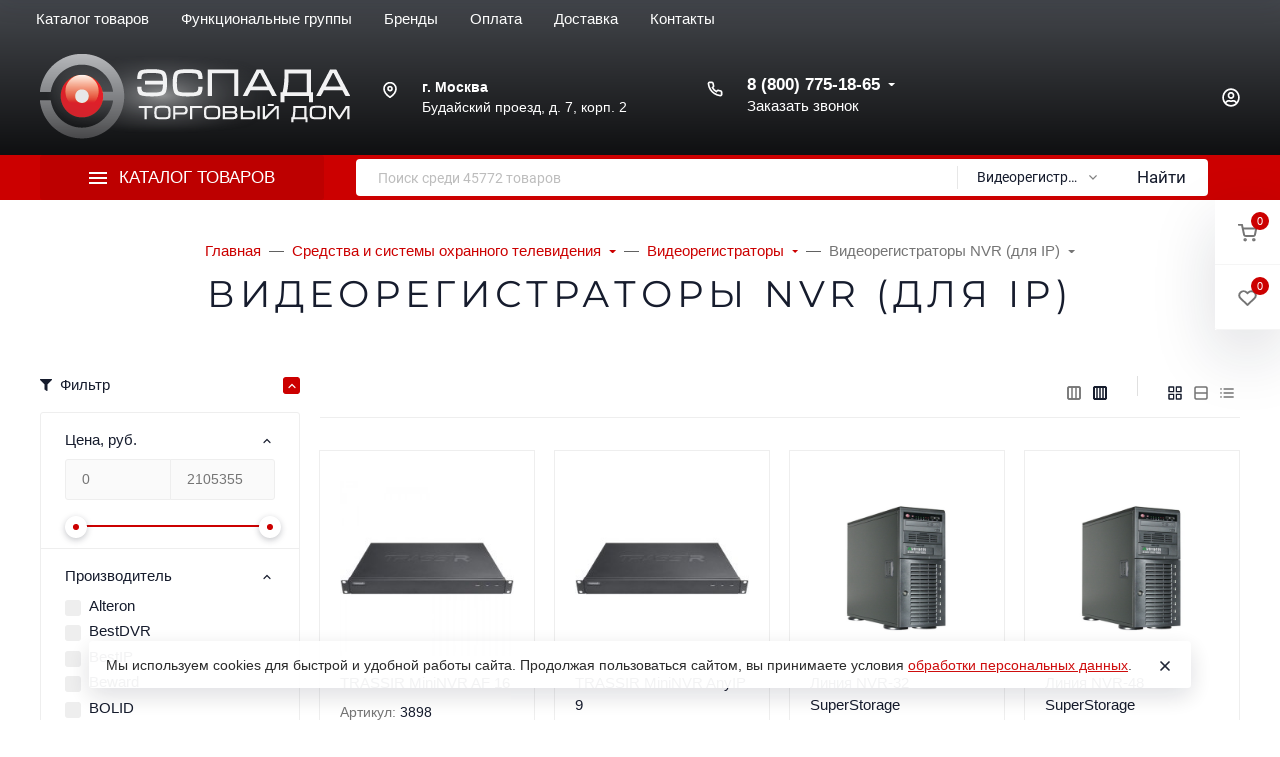

--- FILE ---
content_type: text/html; charset=utf-8
request_url: https://www.tdespada.ru/category/sredstva-i-sistemy-ohrannogo-televideniya/videoregistratory/videoregistratory-nvr-dlya-ip/
body_size: 84498
content:
<!DOCTYPE html><html class="font_family_google_montserrat font_family_h1_h6 h1_h6_uppercase btn_uppercase btn_ripple easyweb-ahead-theme font_size_17 headings_weight_normal" lang="ru"><head><title>Видеорегистраторы NVR (для IP) — Торговый дом «ЭСПАДА»</title><meta http-equiv="Content-Type" content="text/html; charset=utf-8" /><meta http-equiv="x-ua-compatible" content="IE=edge" /><meta name="viewport" content="width=device-width, initial-scale=1, shrink-to-fit=no"><meta name="format-detection" content="telephone=no" /><meta name="theme-color" content="#cc0000"><meta name="yandex-verification" content="f475af5acf0a9653" /><meta name="keywords" content="Видеорегистраторы NVR (для IP), Видеорегистраторы NVR (для IP)" /><meta name="description" content="Видеорегистраторы NVR (для IP) в каталоге Торгового дома «ЭСПАДА»" /><link rel="shortcut icon" href="/favicon.ico" /><style>:root {--default: #cc0000;--default-hover-link: hsl(0,100%,34%);--default-hover-background: hsl(0,100%,37%);--default-hover-border: hsl(0,100%,36%);--default-active-background: hsl(0,100%,36%);--default-active-border: hsl(0,100%,35%);--default-soft-background: hsla(0,100%,37%, 0.1);--default-soft-hover-background: hsla(0,100%,37%, 0.15);--default-scroll: hsla(0,100%,37%, 0.65);--default-logo-1: hsl(0,100%,32%);}</style><script>window.waTheme = {};window.waTheme.theme_id = "ahead";window.waTheme.site_url = "/";window.waTheme.app_id = "shop";window.waTheme.app_url = "/";window.waTheme.isMobileCookie = !!"";window.waTheme.isMobile = !!"";window.waTheme.backend_url = "/webasyst/";window.waTheme.login_url_escaped = "/login/";window.waTheme.vote_url = "/my/";window.waTheme.follow_url = "/my/";window.waTheme.cartUrl = "/order/";window.waTheme.compare_url = "/compare/";window.waTheme.compare_text = "Сравнение выбранных продуктов";window.waTheme.curreny_info = [];window.waTheme.theme_real_url = "/wa-data/public/site/themes/ahead/";window.waTheme.theme_url = "/wa-data/public/site/themes/ahead/";window.waTheme.active_theme_url = "/wa-data/public/shop/themes/ahead/";window.waTheme.locale = "ru";window.waTheme.product_add_notice = "modal";window.waTheme.added2cart_label = "В корзине";window.waTheme.google_font = "Montserrat";window.waTheme.login_modal = "1";window.waTheme.version = "2022.7.37.47";window.waTheme.maxPostSize = "209715200";window.waTheme.maxFileSize = "209715200";window.waTheme.maxPostSizeMb = "204800";window.waTheme.maxFileSizeMb = "204800";window.waTheme.locales = {'files_limit': "\u041c\u043e\u0436\u043d\u043e \u0437\u0430\u0433\u0440\u0443\u0437\u0438\u0442\u044c \u043d\u0435 \u0431\u043e\u043b\u044c\u0448\u0435 10 \u0444\u043e\u0442\u043e\u0433\u0440\u0430\u0444\u0438\u0439.",'file_type': "Unsupported image type. Use PNG, GIF and JPEG image files only.",'post_size': "\u041e\u0431\u0449\u0438\u0439 \u0440\u0430\u0437\u043c\u0435\u0440 \u0432\u044b\u0431\u0440\u0430\u043d\u043d\u044b\u0445 \u0444\u0430\u0439\u043b\u043e\u0432 \u043d\u0435 \u0434\u043e\u043b\u0436\u0435\u043d \u043f\u0440\u0435\u0432\u044b\u0448\u0430\u0442\u044c" + " " + 204800 + "\u041a\u0411" + ".",'file_size': "\u0420\u0430\u0437\u043c\u0435\u0440 \u043a\u0430\u0436\u0434\u043e\u0433\u043e \u0444\u0430\u0439\u043b\u0430 \u043d\u0435 \u0434\u043e\u043b\u0436\u0435\u043d \u043f\u0440\u0435\u0432\u044b\u0448\u0430\u0442\u044c" + " " + 204800 + "\u041a\u0411" + ".",'added2cart': "В корзине",'back': "Назад",'to_compare': "К сравнению",'in_compare': "В списке сравнения",'added': "Добавлен",'buy': "Купить",'to_cart': "Перейти в корзину",'back_to_shop': "Продолжить покупки",'icon_copyed': "Иконка скопирована",'log_in': "Вход в личный кабинет",'product__zero_price': "По запросу",'productPlural': {0: '1 товар',1: "2 товара",2: "0 товаров",},};window.waTheme.user_id = "false";window.waTheme.icons = {'chevronleft': '<svg xmlns="http://www.w3.org/2000/svg" width="24" height="24" viewBox="0 0 24 24" fill="none" stroke="currentColor" stroke-width="2.5" stroke-linecap="round" stroke-linejoin="round" class="feather feather-arrow-left"><line x1="19" y1="12" x2="5" y2="12"></line><polyline points="12 19 5 12 12 5"></polyline></svg>','chevronright': '<svg xmlns="http://www.w3.org/2000/svg" width="24" height="24" viewBox="0 0 24 24" fill="none" stroke="currentColor" stroke-width="2.5" stroke-linecap="round" stroke-linejoin="round" class="feather feather-arrow-right"><line x1="5" y1="12" x2="19" y2="12"></line><polyline points="12 5 19 12 12 19"></polyline></svg>','chevrondown': '<svg xmlns="http://www.w3.org/2000/svg" width="24" height="24" viewBox="0 0 24 24" fill="none" stroke="currentColor" stroke-width="2.5" stroke-linecap="round" stroke-linejoin="round" class="feather feather-chevron-down"><polyline points="6 9 12 15 18 9"></polyline></svg>','x': '<svg xmlns="http://www.w3.org/2000/svg" width="24" height="24" viewBox="0 0 24 24" fill="none" stroke="currentColor" stroke-width="2.5" stroke-linecap="round" stroke-linejoin="round" class="feather feather-x"><line x1="18" y1="6" x2="6" y2="18"></line><line x1="6" y1="6" x2="18" y2="18"></line></svg>','morevertical': '<svg xmlns="http://www.w3.org/2000/svg" width="24" height="24" viewBox="0 0 24 24" fill="none" stroke="currentColor" stroke-width="2.5" stroke-linecap="round" stroke-linejoin="round" class="feather feather-more-horizontal"><circle cx="12" cy="12" r="1"></circle><circle cx="19" cy="12" r="1"></circle><circle cx="5" cy="12" r="1"></circle></svg>','thumbnail': '<svg width="24px" height="24px" viewBox="0 0 24 24" version="1.1" xmlns="http://www.w3.org/2000/svg" xmlns:xlink="http://www.w3.org/1999/xlink"><g stroke="none" stroke-width="1" fill="none" fill-rule="evenodd"><rect x="0" y="0" width="24" height="24"></rect><path d="M5,7 L19,7 C20.1045695,7 21,7.8954305 21,9 L21,17 C21,18.1045695 20.1045695,19 19,19 L5,19 C3.8954305,19 3,18.1045695 3,17 L3,9 C3,7.8954305 3.8954305,7 5,7 Z M12,17 C14.209139,17 16,15.209139 16,13 C16,10.790861 14.209139,9 12,9 C9.790861,9 8,10.790861 8,13 C8,15.209139 9.790861,17 12,17 Z" fill="#335EEA"></path><rect fill="#335EEA" opacity="0.3" x="9" y="4" width="6" height="2" rx="1"></rect><circle fill="#335EEA" opacity="0.3" cx="12" cy="13" r="2"></circle></g></svg>',}</script><link rel="stylesheet" href="/wa-data/public/site/themes/ahead/assets/css/vendors.bundle.min.css?v2022.7.37.47"><link rel="stylesheet" href="/wa-data/public/site/themes/ahead/assets/css/theme.min.css?v2022.7.37.47"><script src="/wa-data/public/site/themes/ahead/assets/js/jquery.min.js?v2022.7.37.47"></script><style>.page-preloader {position: fixed;z-index: 100000;top: 0;left: 0;background: #fff;display: flex;align-items: center;justify-content: center;min-width: 100vw;min-height: 100vh;}</style><link href="https://www.tdespada.ru/wa-apps/shop/plugins/brand/css/frontend_nav.css" rel="stylesheet">
<link href="https://www.tdespada.ru/wa-apps/shop/plugins/brand/css/grouped_brands.css" rel="stylesheet">
<style>
	.filter-link:link,
	.filter-link:visited,
	.filter-link:hover,
	.filter-link:active,

	.seofilter-link:link,
	.seofilter-link:visited,
	.seofilter-link:hover,
	.seofilter-link:active{
		color: inherit !important;
		font: inherit !important;
		text-decoration: inherit !important;
		cursor: inherit !important;
		border-bottom: inherit !important;
	}
</style>
<script defer src="/wa-apps/shop/plugins/seofilter/assets/frontend.js?v=2.42.0"></script>

<script>
	(function () {
		var onReady = function (callback) {
			if (document.readyState!='loading') {
				callback();
			}
			else if (document.addEventListener) {
				document.addEventListener('DOMContentLoaded', callback);
			}
			else {
				document.attachEvent('onreadystatechange', function () {
					if (document.readyState=='complete') {
						callback();
					}
				});
			}
		};

		window.seofilter_init_data = {
			category_url: "\/category\/sredstva-i-sistemy-ohrannogo-televideniya\/videoregistratory\/videoregistratory-nvr-dlya-ip\/",
			filter_url: "",
			current_filter_params: [],
			keep_page_number_param: false,
			block_empty_feature_values: false,

			price_min: 0,
			price_max: 2105355,

			excluded_get_params: [],

			yandex_counter_code: false,

			feature_value_ids: false,
			stop_propagation_in_frontend_script: true
		};

		onReady(function() {
			window.seofilterInit($, window.seofilter_init_data);
		});
	})();
</script>
<style>.sf-label-disabled {color: #aaa!important;}</style><script type="text/javascript" src="/wa-apps/shop/plugins/smartfilters/js/theme.filters.min.js?v1.1.0"></script><meta property="og:type" content="article" />
<meta property="og:url" content="https://www.tdespada.ru/category/sredstva-i-sistemy-ohrannogo-televideniya/videoregistratory/videoregistratory-nvr-dlya-ip/" />
<meta property="og:title" content="Видеорегистраторы NVR (для IP) — Торговый дом «ЭСПАДА»" />
<meta property="og:description" content="Видеорегистраторы NVR (для IP) в каталоге Торгового дома «ЭСПАДА»" />
</head><body class="">    
<!-- Yandex.Metrika counter -->
<script type="text/javascript" >
   (function(m,e,t,r,i,k,a){m[i]=m[i]||function(){(m[i].a=m[i].a||[]).push(arguments)};
   m[i].l=1*new Date();
   for (var j = 0; j < document.scripts.length; j++) {if (document.scripts[j].src === r) { return; }}
   k=e.createElement(t),a=e.getElementsByTagName(t)[0],k.async=1,k.src=r,a.parentNode.insertBefore(k,a)})
   (window, document, "script", "https://mc.yandex.ru/metrika/tag.js", "ym");

   ym(7364104, "init", {
        clickmap:true,
        trackLinks:true,
        accurateTrackBounce:true,
        webvisor:true,
        ecommerce:"dataLayer"
   });
</script>
<noscript><div><img src="https://mc.yandex.ru/watch/7364104" style="position:absolute; left:-9999px;" alt="" /></div></noscript>
<!-- /Yandex.Metrika counter -->
<div class="page-preloader"><div class="spinner-border text-default"><span class="sr-only">Загрузка</span></div></div> <header class="header"><div class="header-fixed header-fixed-hidden shadow-dark header-fixed--cart header-fixed--1"><div class="container-fluid container-xl"><div class="d-flex align-items-center position-relative"><div class="c-logo "><a href="/" title="ТД «Эспада»" class="c-logo__link"><span class="c-logo__img"><img class="c-lazyload" data-src="/wa-data/public/site/themes/ahead/assets/img/logo.png?v1653941470?v2022.7.37.47" alt="ТД «Эспада»"/></span></a></div>
<nav class="navbar navbar-expand-md p-0 w-100 navbar-light navbar-md navbar-backdrop" data-responsive-navbar><ul class="navbar-nav"><li class="nav-item has-menu dropdown c-big-catalog c-big-catalog--top c-big-catalog--catalog c-big-catalog--on-click c-big-catalog--highlight"><button class="nav-link d-flex align-items-center dropdown-toggle btn-reset"data-toggle="dropdown" aria-haspopup="true" aria-expanded="true"><span class="icon-burger mr-3"><span class="icon-burger__line bg-white"></span><span class="icon-burger__line bg-white"></span><span class="icon-burger__line bg-white"></span></span><span>Каталог товаров</span></button><div class="c-big-catalog__dropdown dropdown-menu p-0"><div class="c-big-catalog__left py-3"><div class="dropdown-item dropright mx-0 px-0 mt-0 "data-id="1119"><a href="/category/vzryvozashchishchennoe-oborudovanie/"class="dropdown-link text-wrap dropdown-toggle link-black px-5 py-3"><img class=" mr-2 c-lazyload"src="/wa-data/public/site/themes/ahead/assets/img/icons/preloaders/oval.svg" data-src="/wa-data/public/site/image/category/vzryvozashchishchennoe_oborudovanie_small.png" alt="Взрывозащищенное оборудование"/><span>Взрывозащищенное оборудование</span></a></div><div class="dropdown-item dropright mx-0 px-0 mt-0 "data-id="1161"><a href="/category/domofony-i-peregovornye-ustrojstva/"class="dropdown-link text-wrap dropdown-toggle link-black px-5 py-3"><img class=" mr-2 c-lazyload"src="/wa-data/public/site/themes/ahead/assets/img/icons/preloaders/oval.svg" data-src="/wa-data/public/site/image/category/domofoin-32.png" alt="Домофоны и переговорные устройства"/><span>Домофоны и переговорные устройства</span></a></div><div class="dropdown-item dropright mx-0 px-0 mt-0 "data-id="1224"><a href="/category/instrumenty/"class="dropdown-link text-wrap dropdown-toggle link-black px-5 py-3"><img class=" mr-2 c-lazyload"src="/wa-data/public/site/themes/ahead/assets/img/icons/preloaders/oval.svg" data-src="/wa-data/public/site/image/category/instrumenty_small.png" alt="Инструменты"/><span>Инструменты</span></a></div><div class="dropdown-item dropright mx-0 px-0 mt-0 "data-id="1232"><a href="/category/istochniki-pitaniya/"class="dropdown-link text-wrap dropdown-toggle link-black px-5 py-3"><img class=" mr-2 c-lazyload"src="/wa-data/public/site/themes/ahead/assets/img/icons/preloaders/oval.svg" data-src="/wa-data/public/site/image/category/istochniki-pitaniya-32.png" alt="Источники питания"/><span>Источники питания</span></a></div><div class="dropdown-item dropright mx-0 px-0 mt-0 "data-id="1253"><a href="/category/kabeli-i-provoda/"class="dropdown-link text-wrap dropdown-toggle link-black px-5 py-3"><img class=" mr-2 c-lazyload"src="/wa-data/public/site/themes/ahead/assets/img/icons/preloaders/oval.svg" data-src="/wa-data/public/site/image/category/montage32.png" alt="Кабели и провода"/><span>Кабели и провода</span></a></div><div class="dropdown-item dropright mx-0 px-0 mt-0 "data-id="2241"><a href="/category/molniezashchita-i-zazemlenie/"class="dropdown-link text-wrap dropdown-toggle link-black px-5 py-3"><img class=" mr-2 c-lazyload"src="/wa-data/public/site/themes/ahead/assets/img/icons/preloaders/oval.svg" data-src="/wa-data/public/site/image/category/molniezashchita_zazemlenie_small.png" alt="Молниезащита и заземление"/><span>Молниезащита и заземление</span></a></div><div class="dropdown-item dropright mx-0 px-0 mt-0 "data-id="1269"><a href="/category/montazhnye-i-raskhodnye-materialy/"class="dropdown-link text-wrap dropdown-toggle link-black px-5 py-3"><img class=" mr-2 c-lazyload"src="/wa-data/public/site/themes/ahead/assets/img/icons/preloaders/oval.svg" data-src="/wa-data/public/site/image/category/montazhnye_raskhodnye_materialy_small.png" alt="Монтажные и расходные материалы"/><span>Монтажные и расходные материалы</span></a></div><div class="dropdown-item dropright mx-0 px-0 mt-0 "data-id="1300"><a href="/category/oborudovanie-sks/"class="dropdown-link text-wrap dropdown-toggle link-black px-5 py-3"><img class=" mr-2 c-lazyload"src="/wa-data/public/site/themes/ahead/assets/img/icons/preloaders/oval.svg" data-src="/wa-data/public/site/image/category/oborudovanie_sks_small.png" alt="Оборудование СКС"/><span>Оборудование СКС</span></a></div><div class="dropdown-item dropright mx-0 px-0 mt-0 "data-id="1295"><a href="/category/oborudovanie-dlya-ehpidemiologicheskogo-kontrolya/"class="dropdown-link text-wrap dropdown-toggle link-black px-5 py-3"><img class=" mr-2 c-lazyload"src="/wa-data/public/site/themes/ahead/assets/img/icons/preloaders/oval.svg" data-src="/wa-data/public/site/image/category/oborudovanie_epidemiologicheskogo_kontrolya_small.png" alt="Оборудование для эпидемиологического контроля"/><span>Оборудование для эпидемиологического контроля</span></a></div><div class="dropdown-item dropright mx-0 px-0 mt-0 "data-id="1318"><a href="/category/setevoe-oborudovanie/"class="dropdown-link text-wrap dropdown-toggle link-black px-5 py-3"><img class=" mr-2 c-lazyload"src="/wa-data/public/site/themes/ahead/assets/img/icons/preloaders/oval.svg" data-src="/wa-data/public/site/image/category/setevoe_oborudovanie_small.png" alt="Сетевое оборудование"/><span>Сетевое оборудование</span></a></div><div class="dropdown-item dropright mx-0 px-0 mt-0 "data-id="1333"><a href="/category/sistemy-dispetcherskoj-svyazi-i-vyzova-personala/"class="dropdown-link text-wrap dropdown-toggle link-black px-5 py-3"><img class=" mr-2 c-lazyload"src="/wa-data/public/site/themes/ahead/assets/img/icons/preloaders/oval.svg" data-src="/wa-data/public/site/image/category/cistemy_dispetcherskoj_vyzova_personala_small.png" alt="Системы диспетчерской связи и вызова персонала"/><span>Системы диспетчерской связи и вызова персонала</span></a></div><div class="dropdown-item dropright mx-0 px-0 mt-0 "data-id="1351"><a href="/category/sredstva-i-sistemy-kontrolya-i-upravleniya-dostupom/"class="dropdown-link text-wrap dropdown-toggle link-black px-5 py-3"><img class=" mr-2 c-lazyload"src="/wa-data/public/site/themes/ahead/assets/img/icons/preloaders/oval.svg" data-src="/wa-data/public/site/image/category/sredstva_sistemy_kontrolya_upravleniya_dostupom_small.png" alt="Средства и системы контроля и управления доступом"/><span>Средства и системы контроля и управления доступом</span></a></div><div class="dropdown-item dropright mx-0 px-0 mt-0 "data-id="1701"><a href="/category/sredstva-i-sistemy-opoveshcheniya-muzykalnoj-translyacii/"class="dropdown-link text-wrap dropdown-toggle link-black px-5 py-3"><img class=" mr-2 c-lazyload"src="/wa-data/public/site/themes/ahead/assets/img/icons/preloaders/oval.svg" data-src="/wa-data/public/site/image/category/credstva_sistemy_opoveshcheniya_muzykalnoj_translyacii_small.png" alt="Средства и системы оповещения, музыкальной трансляции"/><span>Средства и системы оповещения, музыкальной трансляции</span></a></div><div class="dropdown-item dropright mx-0 px-0 mt-0 "data-id="1931"><a href="/category/sredstva-i-sistemy-ohranno-pozharnoj-signalizacii/"class="dropdown-link text-wrap dropdown-toggle link-black px-5 py-3"><img class=" mr-2 c-lazyload"src="/wa-data/public/site/themes/ahead/assets/img/icons/preloaders/oval.svg" data-src="/wa-data/public/site/image/category/pozharnaya-signalizatsiya32.png" alt="Средства и системы охранно-пожарной сигнализации"/><span>Средства и системы охранно-пожарной сигнализации</span></a></div><div class="dropdown-item dropright mx-0 px-0 mt-0 is-selected"data-id="1827"><a href="/category/sredstva-i-sistemy-ohrannogo-televideniya/"class="dropdown-link text-wrap dropdown-toggle link-black px-5 py-3"><img class=" mr-2 c-lazyload"src="/wa-data/public/site/themes/ahead/assets/img/icons/preloaders/oval.svg" data-src="/wa-data/public/site/image/category/sredstva-i-sistemy-okhrannogo-televideniya32.png" alt="Средства и системы охранного телевидения"/><span>Средства и системы охранного телевидения</span></a></div><div class="dropdown-item dropright mx-0 px-0 mt-0 "data-id="2181"><a href="/category/sredstva-pozharotusheniya/"class="dropdown-link text-wrap dropdown-toggle link-black px-5 py-3"><img class=" mr-2 c-lazyload"src="/wa-data/public/site/themes/ahead/assets/img/icons/preloaders/oval.svg" data-src="/wa-data/public/site/image/category/sredstva_pozharotusheniya_small.png" alt="Средства пожаротушения"/><span>Средства пожаротушения</span></a></div><div class="dropdown-item dropright mx-0 px-0 mt-0 "data-id="2216"><a href="/category/umnyj-dom/"class="dropdown-link text-wrap dropdown-toggle link-black px-5 py-3"><img class=" mr-2 c-lazyload"src="/wa-data/public/site/themes/ahead/assets/img/icons/preloaders/oval.svg" data-src="/wa-data/public/site/image/category/umnyj_dom_small.png" alt="Умный дом"/><span>Умный дом</span></a></div><div class="dropdown-item dropright mx-0 px-0 mt-0 "data-id="2217"><a href="/category/shkafy-shchity-i-boksy/"class="dropdown-link text-wrap dropdown-toggle link-black px-5 py-3"><img class=" mr-2 c-lazyload"src="/wa-data/public/site/themes/ahead/assets/img/icons/preloaders/oval.svg" data-src="/wa-data/public/site/image/category/shkafy_shchity_boksy_small.png" alt="Шкафы, щиты и боксы"/><span>Шкафы, щиты и боксы</span></a></div><div class="dropdown-item dropright mx-0 px-0 mt-0 "data-id="2226"><a href="/category/ehlektrooborudovanie/"class="dropdown-link text-wrap dropdown-toggle link-black px-5 py-3"><img class=" mr-2 c-lazyload"src="/wa-data/public/site/themes/ahead/assets/img/icons/preloaders/oval.svg" data-src="/wa-data/public/site/image/category/elektrooborudovanie_small.png" alt="Электрооборудование"/><span>Электрооборудование</span></a></div></div><div class="c-big-catalog__right"><div class="c-big-catalog__dropdown-child"><div class="dropdown-menu py-5" data-id="1119"><div class="row"><div class="col-4 mb-4"><div class="d-flex"><div class="c-big-catalog__links"><a href="/category/vzryvozashchishchennoe-oborudovanie/barery-iskrozashchity/"class="d-flex align-items-center flex-wrap link-black font-size-lg mb-2 "><span>Барьеры искрозащиты</span></a></div></div></div><div class="col-4 mb-4"><div class="d-flex"><div class="c-big-catalog__links"><a href="/category/vzryvozashchishchennoe-oborudovanie/izveshchateli-ohrannye-vzryvozashchishchennye/"class="d-flex align-items-center flex-wrap link-black font-size-lg mb-2 "><span>Извещатели охранные взрывозащищенные</span></a></div></div></div><div class="col-4 mb-4"><div class="d-flex"><div class="c-big-catalog__links"><a href="/category/vzryvozashchishchennoe-oborudovanie/izveshchateli-pozharnye-vzryvozashchishchennye/"class="d-flex align-items-center flex-wrap link-black font-size-lg mb-2 "><span>Извещатели пожарные взрывозащищенные</span></a><div class="c-big-dropdown__childs"><a href="/category/vzryvozashchishchennoe-oborudovanie/izveshchateli-pozharnye-vzryvozashchishchennye/izveshchateli-dymovye-vzryvozashchishchennye/"class="d-block link-muted mb-1 ">Извещатели дымовые взрывозащищенные</a><a href="/category/vzryvozashchishchennoe-oborudovanie/izveshchateli-pozharnye-vzryvozashchishchennye/izveshchateli-plameni-vzryvozashchishchennye/"class="d-block link-muted mb-1 ">Извещатели пламени взрывозащищенные</a><a href="/category/vzryvozashchishchennoe-oborudovanie/izveshchateli-pozharnye-vzryvozashchishchennye/izveshchateli-ruchnye-vzryvozashchishchennye/"class="d-block link-muted mb-1 ">Извещатели ручные взрывозащищенные</a><a href="/category/vzryvozashchishchennoe-oborudovanie/izveshchateli-pozharnye-vzryvozashchishchennye/izveshchateli-teplovye-vzryvozashchishchennye/"class="d-block link-muted mb-1 ">Извещатели тепловые взрывозащищенные</a></div></div></div></div><div class="col-4 mb-4"><div class="d-flex"><div class="c-big-catalog__links"><a href="/category/vzryvozashchishchennoe-oborudovanie/izdeliya-kommutacionnye-vzryvozashchishchennye/"class="d-flex align-items-center flex-wrap link-black font-size-lg mb-2 "><span>Изделия коммутационные взрывозащищенные</span></a><div class="c-big-dropdown__childs"><a href="/category/vzryvozashchishchennoe-oborudovanie/izdeliya-kommutacionnye-vzryvozashchishchennye/kabelnye-vvody/"class="d-block link-muted mb-1 ">Кабельные вводы</a><a href="/category/vzryvozashchishchennoe-oborudovanie/izdeliya-kommutacionnye-vzryvozashchishchennye/korobki-kommutacionnye-vzryvozashchishchennye/"class="d-block link-muted mb-1 ">Коробки коммутационные взрывозащищенные</a></div></div></div></div><div class="col-4 mb-4"><div class="d-flex"><div class="c-big-catalog__links"><a href="/category/vzryvozashchishchennoe-oborudovanie/istochniki-pitaniya-vzryvozashchishchennye/"class="d-flex align-items-center flex-wrap link-black font-size-lg mb-2 "><span>Источники питания взрывозащищенные</span></a></div></div></div><div class="col-4 mb-4"><div class="d-flex"><div class="c-big-catalog__links"><a href="/category/vzryvozashchishchennoe-oborudovanie/kommutatory-vzryvozashchishchennye/"class="d-flex align-items-center flex-wrap link-black font-size-lg mb-2 "><span>Коммутаторы взрывозащищенные</span></a></div></div></div><div class="col-4 mb-4"><div class="d-flex"><div class="c-big-catalog__links"><a href="/category/vzryvozashchishchennoe-oborudovanie/moduli-pozharotusheniya-vzryvozashchishchennye/"class="d-flex align-items-center flex-wrap link-black font-size-lg mb-2 "><span>Модули пожаротушения взрывозащищенные</span></a><div class="c-big-dropdown__childs"><a href="/category/vzryvozashchishchennoe-oborudovanie/moduli-pozharotusheniya-vzryvozashchishchennye/moduli-pozharotusheniya-tonkoraspylennoj-vodoj-vzryvozashchishchennye/"class="d-block link-muted mb-1 ">Модули пожаротушения тонкораспыленной водой взрывозащищенные</a><a href="/category/vzryvozashchishchennoe-oborudovanie/moduli-pozharotusheniya-vzryvozashchishchennye/moduli-poroshkovogo-pozharotusheniya-vzryvozashchishchennye/"class="d-block link-muted mb-1 ">Модули порошкового пожаротушения взрывозащищенные</a><a href="/category/vzryvozashchishchennoe-oborudovanie/moduli-pozharotusheniya-vzryvozashchishchennye/ustroystva-signalno-puskovye-vzryvozashchishchennye/"class="d-block link-muted mb-1 ">Устройства сигнально-пусковые взрывозащищенные</a></div></div></div></div><div class="col-4 mb-4"><div class="d-flex"><div class="c-big-catalog__links"><a href="/category/vzryvozashchishchennoe-oborudovanie/oborudovanie-skud-vzryvozashchishchennoe/"class="d-flex align-items-center flex-wrap link-black font-size-lg mb-2 "><span>Оборудование СКУД взрывозащищенное</span></a><div class="c-big-dropdown__childs"><a href="/category/vzryvozashchishchennoe-oborudovanie/oborudovanie-skud-vzryvozashchishchennoe/aksessuary/"class="d-block link-muted mb-1 ">Аксессуары</a><a href="/category/vzryvozashchishchennoe-oborudovanie/oborudovanie-skud-vzryvozashchishchennoe/pribory/"class="d-block link-muted mb-1 ">Приборы</a><a href="/category/vzryvozashchishchennoe-oborudovanie/oborudovanie-skud-vzryvozashchishchennoe/schityvateli/"class="d-block link-muted mb-1 ">Считыватели</a><a href="/category/vzryvozashchishchennoe-oborudovanie/oborudovanie-skud-vzryvozashchishchennoe/ehlektromagnitnye-zamki/"class="d-block link-muted mb-1 ">Электромагнитные замки</a></div></div></div></div><div class="col-4 mb-4"><div class="d-flex"><div class="c-big-catalog__links"><a href="/category/vzryvozashchishchennoe-oborudovanie/opoveshchateli-vzryvozashchishchennye/"class="d-flex align-items-center flex-wrap link-black font-size-lg mb-2 "><span>Оповещатели взрывозащищенные</span></a><div class="c-big-dropdown__childs"><a href="/category/vzryvozashchishchennoe-oborudovanie/opoveshchateli-vzryvozashchishchennye/opoveshchateli-zvukovye-vzryvozashchishchennye/"class="d-block link-muted mb-1 ">Оповещатели звуковые взрывозащищенные</a><a href="/category/vzryvozashchishchennoe-oborudovanie/opoveshchateli-vzryvozashchishchennye/opoveshchateli-rechevye-vzryvozashchishchennye/"class="d-block link-muted mb-1 ">Оповещатели речевые взрывозащищенные</a><a href="/category/vzryvozashchishchennoe-oborudovanie/opoveshchateli-vzryvozashchishchennye/opoveshchateli-sveto-zvukovye-vzryvozashchishchennye/"class="d-block link-muted mb-1 ">Оповещатели свето-звуковые взрывозащищенные</a><a href="/category/vzryvozashchishchennoe-oborudovanie/opoveshchateli-vzryvozashchishchennye/opoveshchateli-svetovye-vzryvozashchishchennye/"class="d-block link-muted mb-1 ">Оповещатели световые взрывозащищенные</a><a href="/category/vzryvozashchishchennoe-oborudovanie/opoveshchateli-vzryvozashchishchennye/svetilniki-avarijnogo-osveshcheniya/"class="d-block link-muted mb-1 ">Светильники аварийного освещения</a><a href="/category/vzryvozashchishchennoe-oborudovanie/opoveshchateli-vzryvozashchishchennye/tablo-vzryvozashchishchennye/"class="d-block link-muted mb-1 ">Табло взрывозащищенные</a></div></div></div></div><div class="col-4 mb-4"><div class="d-flex"><div class="c-big-catalog__links"><a href="/category/vzryvozashchishchennoe-oborudovanie/pribory-priemno-kontrolnye-vzryvozashchishchennye/"class="d-flex align-items-center flex-wrap link-black font-size-lg mb-2 "><span>Приборы приемно-контрольные взрывозащищенные</span></a></div></div></div><div class="col-4 mb-4"><div class="d-flex"><div class="c-big-catalog__links"><a href="/category/vzryvozashchishchennoe-oborudovanie/sistema-ops-vzryvoopasnyh-obektov-ladoga-ex/"class="d-flex align-items-center flex-wrap link-black font-size-lg mb-2 "><span>Система ОПС взрывоопасных объектов «Ладога-Ex»</span></a></div></div></div><div class="col-4 mb-4"><div class="d-flex"><div class="c-big-catalog__links"><a href="/category/vzryvozashchishchennoe-oborudovanie/sistemy-videonablyudeniya-vzryvozashchishchennye/"class="d-flex align-items-center flex-wrap link-black font-size-lg mb-2 "><span>Системы видеонаблюдения взрывозащищенные</span></a><div class="c-big-dropdown__childs"><a href="/category/vzryvozashchishchennoe-oborudovanie/sistemy-videonablyudeniya-vzryvozashchishchennye/ahd-telekamery/"class="d-block link-muted mb-1 ">AHD-телекамеры</a><a href="/category/vzryvozashchishchennoe-oborudovanie/sistemy-videonablyudeniya-vzryvozashchishchennye/ip-telekamery/"class="d-block link-muted mb-1 ">IP-телекамеры</a><a href="/category/vzryvozashchishchennoe-oborudovanie/sistemy-videonablyudeniya-vzryvozashchishchennye/monitory-vzryvozashchishchennye/"class="d-block link-muted mb-1 ">Мониторы взрывозащищенные</a><a href="/category/vzryvozashchishchennoe-oborudovanie/sistemy-videonablyudeniya-vzryvozashchishchennye/multiformatnye-telekamery/"class="d-block link-muted mb-1 ">Мультиформатные телекамеры</a><a href="/category/vzryvozashchishchennoe-oborudovanie/sistemy-videonablyudeniya-vzryvozashchishchennye/setevye-kommutatory-s-roe-vzryvozashchishchennye/"class="d-block link-muted mb-1 ">Сетевые коммутаторы с РоЕ взрывозащищенные</a><a href="/category/vzryvozashchishchennoe-oborudovanie/sistemy-videonablyudeniya-vzryvozashchishchennye/termokozhuhi-vzryvozashchishchennye/"class="d-block link-muted mb-1 ">Термокожухи взрывозащищенные</a><a href="/category/vzryvozashchishchennoe-oborudovanie/sistemy-videonablyudeniya-vzryvozashchishchennye/ustrojstva-infrakrasnoj-podsvetki-vzryvozashchishchennye/"class="d-block link-muted mb-1 ">Устройства инфракрасной подсветки взрывозащищенные</a></div></div></div></div><div class="col-4 mb-4"><div class="d-flex"><div class="c-big-catalog__links"><a href="/category/vzryvozashchishchennoe-oborudovanie/termoshkafy-vzryvozashchishchennye/"class="d-flex align-items-center flex-wrap link-black font-size-lg mb-2 "><span>Термошкафы взрывозащищенные</span></a></div></div></div><div class="col-4 mb-4"><div class="d-flex"><div class="c-big-catalog__links"><a href="/category/vzryvozashchishchennoe-oborudovanie/tipovye-resheniya-vzryvozashchita/"class="d-flex align-items-center flex-wrap link-black font-size-lg mb-2 "><span>Типовые решения «Взрывозащита»</span></a></div></div></div></div></div></div><div class="c-big-catalog__dropdown-child"><div class="dropdown-menu py-5" data-id="1161"><div class="row"><div class="col-4 mb-4"><div class="d-flex"><div class="c-big-catalog__links"><a href="/category/domofony-i-peregovornye-ustrojstva/ip-domofoniya/"class="d-flex align-items-center flex-wrap link-black font-size-lg mb-2 "><span>IP-домофония</span></a><div class="c-big-dropdown__childs"><a href="/category/domofony-i-peregovornye-ustrojstva/ip-domofoniya/abonentskie-ustrojstva/"class="d-block link-muted mb-1 ">Абонентские устройства</a><a href="/category/domofony-i-peregovornye-ustrojstva/ip-domofoniya/vyzyvnye-paneli/"class="d-block link-muted mb-1 ">Вызывные панели</a><a href="/category/domofony-i-peregovornye-ustrojstva/ip-domofoniya/dopolnitelnoe-oborudovanie/"class="d-block link-muted mb-1 ">Дополнительное оборудование</a><a href="/category/domofony-i-peregovornye-ustrojstva/ip-domofoniya/komplekty-oborudovaniya/"class="d-block link-muted mb-1 ">Комплекты оборудования</a></div></div></div></div><div class="col-4 mb-4"><div class="d-flex"><div class="c-big-catalog__links"><a href="/category/domofony-i-peregovornye-ustrojstva/audiodomofony-maloabonentnye/"class="d-flex align-items-center flex-wrap link-black font-size-lg mb-2 "><span>Аудиодомофоны малоабонентные</span></a><div class="c-big-dropdown__childs"><a href="/category/domofony-i-peregovornye-ustrojstva/audiodomofony-maloabonentnye/abonentskie-ustrojstva/"class="d-block link-muted mb-1 ">Абонентские устройства</a><a href="/category/domofony-i-peregovornye-ustrojstva/audiodomofony-maloabonentnye/vyzyvnye-paneli/"class="d-block link-muted mb-1 ">Вызывные панели</a></div></div></div></div><div class="col-4 mb-4"><div class="d-flex"><div class="c-big-catalog__links"><a href="/category/domofony-i-peregovornye-ustrojstva/videodomofony-maloabonentnye/"class="d-flex align-items-center flex-wrap link-black font-size-lg mb-2 "><span>Видеодомофоны малоабонентные</span></a><div class="c-big-dropdown__childs"><a href="/category/domofony-i-peregovornye-ustrojstva/videodomofony-maloabonentnye/vyzyvnye-paneli/"class="d-block link-muted mb-1 ">Вызывные панели</a><a href="/category/domofony-i-peregovornye-ustrojstva/videodomofony-maloabonentnye/monitory-videodomofonov/"class="d-block link-muted mb-1 ">Мониторы видеодомофонов</a></div></div></div></div><div class="col-4 mb-4"><div class="d-flex"><div class="c-big-catalog__links"><a href="/category/domofony-i-peregovornye-ustrojstva/domofony-koordinatnye/"class="d-flex align-items-center flex-wrap link-black font-size-lg mb-2 "><span>Домофоны координатные</span></a><div class="c-big-dropdown__childs"><a href="/category/domofony-i-peregovornye-ustrojstva/domofony-koordinatnye/oborudovanie-eltis/"class="d-block link-muted mb-1 ">Оборудование «ELTIS»</a><a href="/category/domofony-i-peregovornye-ustrojstva/domofony-koordinatnye/oborudovanie-falcon-eye/"class="d-block link-muted mb-1 ">Оборудование «Falcon Eye»</a><a href="/category/domofony-i-peregovornye-ustrojstva/domofony-koordinatnye/oborudovanie-laskomex/"class="d-block link-muted mb-1 ">Оборудование «Laskomex»</a><a href="/category/domofony-i-peregovornye-ustrojstva/domofony-koordinatnye/oborudovanie-slinex/"class="d-block link-muted mb-1 ">Оборудование «SLINEX»</a><a href="/category/domofony-i-peregovornye-ustrojstva/domofony-koordinatnye/oborudovanie-vizit/"class="d-block link-muted mb-1 ">Оборудование «VIZIT»</a><a href="/category/domofony-i-peregovornye-ustrojstva/domofony-koordinatnye/oborudovanie-cifral/"class="d-block link-muted mb-1 ">Оборудование «Цифрал»</a></div></div></div></div><div class="col-4 mb-4"><div class="d-flex"><div class="c-big-catalog__links"><a href="/category/domofony-i-peregovornye-ustrojstva/domofony-cifrovye/"class="d-flex align-items-center flex-wrap link-black font-size-lg mb-2 "><span>Домофоны цифровые</span></a><div class="c-big-dropdown__childs"><a href="/category/domofony-i-peregovornye-ustrojstva/domofony-cifrovye/oborudovanie-accordtec/"class="d-block link-muted mb-1 ">Оборудование AccordTec</a><a href="/category/domofony-i-peregovornye-ustrojstva/domofony-cifrovye/oborudovanie-falcon-eye/"class="d-block link-muted mb-1 ">Оборудование Falcon Eye</a><a href="/category/domofony-i-peregovornye-ustrojstva/domofony-cifrovye/oborudovanie-laskomex/"class="d-block link-muted mb-1 ">Оборудование Laskomex</a><a href="/category/domofony-i-peregovornye-ustrojstva/domofony-cifrovye/oborudovanie-olevs/"class="d-block link-muted mb-1 ">Оборудование Олевс</a></div></div></div></div><div class="col-4 mb-4"><div class="d-flex"><div class="c-big-catalog__links"><a href="/category/domofony-i-peregovornye-ustrojstva/interfony-interkomy/"class="d-flex align-items-center flex-wrap link-black font-size-lg mb-2 "><span>Интерфоны, интеркомы</span></a><div class="c-big-dropdown__childs"><a href="/category/domofony-i-peregovornye-ustrojstva/interfony-interkomy/commax/"class="d-block link-muted mb-1 ">Commax</a><a href="/category/domofony-i-peregovornye-ustrojstva/interfony-interkomy/kosom/"class="d-block link-muted mb-1 ">Косом</a></div></div></div></div><div class="col-4 mb-4"><div class="d-flex"><div class="c-big-catalog__links"><a href="/category/domofony-i-peregovornye-ustrojstva/moduli-sopryazheniya/"class="d-flex align-items-center flex-wrap link-black font-size-lg mb-2 "><span>Модули сопряжения</span></a><div class="c-big-dropdown__childs"><a href="/category/domofony-i-peregovornye-ustrojstva/moduli-sopryazheniya/ip-konvertery/"class="d-block link-muted mb-1 ">IP конвертеры</a><a href="/category/domofony-i-peregovornye-ustrojstva/moduli-sopryazheniya/kommutatory/"class="d-block link-muted mb-1 ">Коммутаторы</a><a href="/category/domofony-i-peregovornye-ustrojstva/moduli-sopryazheniya/podezdnye-koordinatnye/"class="d-block link-muted mb-1 ">Подъездные координатные</a><a href="/category/domofony-i-peregovornye-ustrojstva/moduli-sopryazheniya/podezdnye-cifrovye/"class="d-block link-muted mb-1 ">Подъездные цифровые</a></div></div></div></div><div class="col-4 mb-4"><div class="d-flex"><div class="c-big-catalog__links"><a href="/category/domofony-i-peregovornye-ustrojstva/peregovornye-ustrojstva/"class="d-flex align-items-center flex-wrap link-black font-size-lg mb-2 "><span>Переговорные устройства</span></a></div></div></div><div class="col-4 mb-4"><div class="d-flex"><div class="c-big-catalog__links"><a href="/category/domofony-i-peregovornye-ustrojstva/sistemy-cifrovoj-zapisi-audioinformacii/"class="d-flex align-items-center flex-wrap link-black font-size-lg mb-2 "><span>Системы цифровой записи аудиоинформации</span></a><div class="c-big-dropdown__childs"><a href="/category/domofony-i-peregovornye-ustrojstva/sistemy-cifrovoj-zapisi-audioinformacii/sprut/"class="d-block link-muted mb-1 ">СПРУТ</a></div></div></div></div><div class="col-4 mb-4"><div class="d-flex"><div class="c-big-catalog__links"><a href="/category/domofony-i-peregovornye-ustrojstva/tipovye-resheniya-domofony/"class="d-flex align-items-center flex-wrap link-black font-size-lg mb-2 "><span>Типовые решения «Домофоны»</span></a><div class="c-big-dropdown__childs"><a href="/category/domofony-i-peregovornye-ustrojstva/tipovye-resheniya-domofony/maloabonentnye-sistemy/"class="d-block link-muted mb-1 ">Малоабонентные системы</a><a href="/category/domofony-i-peregovornye-ustrojstva/tipovye-resheniya-domofony/mnogoabonentnye-sistemy/"class="d-block link-muted mb-1 ">Многоабонентные системы</a></div></div></div></div></div></div></div><div class="c-big-catalog__dropdown-child"><div class="dropdown-menu py-5" data-id="1224"><div class="row"><div class="col-4 mb-4"><div class="d-flex"><div class="c-big-catalog__links"><a href="/category/instrumenty/aksessuary-dlya-pnevmoinstrumenta/"class="d-flex align-items-center flex-wrap link-black font-size-lg mb-2 "><span>Аксессуары для пневмоинструмента</span></a></div></div></div><div class="col-4 mb-4"><div class="d-flex"><div class="c-big-catalog__links"><a href="/category/instrumenty/aksessuary-dlya-ehlektroinstrumenta/"class="d-flex align-items-center flex-wrap link-black font-size-lg mb-2 "><span>Аксессуары для электроинструмента</span></a></div></div></div><div class="col-4 mb-4"><div class="d-flex"><div class="c-big-catalog__links"><a href="/category/instrumenty/izmeritelnye-instrumenty/"class="d-flex align-items-center flex-wrap link-black font-size-lg mb-2 "><span>Измерительные инструменты</span></a></div></div></div><div class="col-4 mb-4"><div class="d-flex"><div class="c-big-catalog__links"><a href="/category/instrumenty/lestnicy-i-stremyanki/"class="d-flex align-items-center flex-wrap link-black font-size-lg mb-2 "><span>Лестницы и стремянки</span></a></div></div></div><div class="col-4 mb-4"><div class="d-flex"><div class="c-big-catalog__links"><a href="/category/instrumenty/montazhnye-instrumenty/"class="d-flex align-items-center flex-wrap link-black font-size-lg mb-2 "><span>Монтажные инструменты</span></a></div></div></div><div class="col-4 mb-4"><div class="d-flex"><div class="c-big-catalog__links"><a href="/category/instrumenty/pnevmoinstrumenty/"class="d-flex align-items-center flex-wrap link-black font-size-lg mb-2 "><span>Пневмоинструменты</span></a></div></div></div><div class="col-4 mb-4"><div class="d-flex"><div class="c-big-catalog__links"><a href="/category/instrumenty/ehlektroinstrumenty/"class="d-flex align-items-center flex-wrap link-black font-size-lg mb-2 "><span>Электроинструменты</span></a></div></div></div></div></div></div><div class="c-big-catalog__dropdown-child"><div class="dropdown-menu py-5" data-id="1232"><div class="row"><div class="col-4 mb-4"><div class="d-flex"><div class="c-big-catalog__links"><a href="/category/istochniki-pitaniya/akkumulyatory-i-termostaty/"class="d-flex align-items-center flex-wrap link-black font-size-lg mb-2 "><span>Аккумуляторы и термостаты</span></a><div class="c-big-dropdown__childs"><a href="/category/istochniki-pitaniya/akkumulyatory-i-termostaty/p/"class="d-block link-muted mb-1 ">Перемычки</a><a href="/category/istochniki-pitaniya/akkumulyatory-i-termostaty/akkumulyatory-i-termostaty/"class="d-block link-muted mb-1 ">Аккумуляторы и термостаты</a><a href="/category/istochniki-pitaniya/akkumulyatory-i-termostaty/dopolnitelnoe-oborudovanie/"class="d-block link-muted mb-1 ">Дополнительное оборудование</a></div></div></div></div><div class="col-4 mb-4"><div class="d-flex"><div class="c-big-catalog__links"><a href="/category/istochniki-pitaniya/akkumulyatory-dlya-avto-i-mototekhniki/"class="d-flex align-items-center flex-wrap link-black font-size-lg mb-2 "><span>Аккумуляторы для авто- и мототехники</span></a><div class="c-big-dropdown__childs"><a href="/category/istochniki-pitaniya/akkumulyatory-dlya-avto-i-mototekhniki/starternye-akb-dlya-avtomobiley/"class="d-block link-muted mb-1 ">Стартерные АКБ для автомобилей</a><a href="/category/istochniki-pitaniya/akkumulyatory-dlya-avto-i-mototekhniki/starternye-akb-dlya-mototekhniki/"class="d-block link-muted mb-1 ">Стартерные АКБ для мототехники</a></div></div></div></div><div class="col-4 mb-4"><div class="d-flex"><div class="c-big-catalog__links"><a href="/category/istochniki-pitaniya/batarejki/"class="d-flex align-items-center flex-wrap link-black font-size-lg mb-2 "><span>Батарейки</span></a></div></div></div><div class="col-4 mb-4"><div class="d-flex"><div class="c-big-catalog__links"><a href="/category/istochniki-pitaniya/besperebojnye-s-vyhodnym-napryazheniem-12-v/"class="d-flex align-items-center flex-wrap link-black font-size-lg mb-2 "><span>Бесперебойные с выходным напряжением 12 В</span></a></div></div></div><div class="col-4 mb-4"><div class="d-flex"><div class="c-big-catalog__links"><a href="/category/istochniki-pitaniya/besperebojnye-s-vyhodnym-napryazheniem-220-v/"class="d-flex align-items-center flex-wrap link-black font-size-lg mb-2 "><span>Бесперебойные с выходным напряжением 220 В</span></a></div></div></div><div class="col-4 mb-4"><div class="d-flex"><div class="c-big-catalog__links"><a href="/category/istochniki-pitaniya/besperebojnye-s-vyhodnym-napryazheniem-24-v/"class="d-flex align-items-center flex-wrap link-black font-size-lg mb-2 "><span>Бесперебойные с выходным напряжением 24 В</span></a></div></div></div><div class="col-4 mb-4"><div class="d-flex"><div class="c-big-catalog__links"><a href="/category/istochniki-pitaniya/besperebojnye-s-vyhodnym-napryazheniem-380-v/"class="d-flex align-items-center flex-wrap link-black font-size-lg mb-2 "><span>Бесперебойные с выходным напряжением 380 В</span></a></div></div></div><div class="col-4 mb-4"><div class="d-flex"><div class="c-big-catalog__links"><a href="/category/istochniki-pitaniya/besperebojnye-s-vyhodnym-napryazheniem-48-v/"class="d-flex align-items-center flex-wrap link-black font-size-lg mb-2 "><span>Бесперебойные с выходным напряжением 48 В</span></a></div></div></div><div class="col-4 mb-4"><div class="d-flex"><div class="c-big-catalog__links"><a href="/category/istochniki-pitaniya/bespereboynye-s-vykhodnym-napryazheniem-60-v/"class="d-flex align-items-center flex-wrap link-black font-size-lg mb-2 "><span>Бесперебойные с выходным напряжением 60 В</span></a></div></div></div><div class="col-4 mb-4"><div class="d-flex"><div class="c-big-catalog__links"><a href="/category/istochniki-pitaniya/dopolnitelnoe-oborudovanie/"class="d-flex align-items-center flex-wrap link-black font-size-lg mb-2 "><span>Дополнительное оборудование</span></a><div class="c-big-dropdown__childs"><a href="/category/istochniki-pitaniya/dopolnitelnoe-oborudovanie/boksy-pod-akb/"class="d-block link-muted mb-1 ">Боксы под АКБ</a><a href="/category/istochniki-pitaniya/dopolnitelnoe-oborudovanie/zaryadnye-ustroystva/"class="d-block link-muted mb-1 ">Зарядные устройства</a><a href="/category/istochniki-pitaniya/dopolnitelnoe-oborudovanie/preobrazovateli-napryazheniya/"class="d-block link-muted mb-1 ">Преобразователи напряжения</a><a href="/category/istochniki-pitaniya/dopolnitelnoe-oborudovanie/ustrojstva-zashchity/"class="d-block link-muted mb-1 ">Устройства защиты</a><a href="/category/istochniki-pitaniya/dopolnitelnoe-oborudovanie/prochee/"class="d-block link-muted mb-1 ">Прочее</a></div></div></div></div><div class="col-4 mb-4"><div class="d-flex"><div class="c-big-catalog__links"><a href="/category/istochniki-pitaniya/dopolnitelnoe-oborudovanie-dlya-ibp-220-v/"class="d-flex align-items-center flex-wrap link-black font-size-lg mb-2 "><span>Дополнительное оборудование для ИБП 220 В</span></a></div></div></div><div class="col-4 mb-4"><div class="d-flex"><div class="c-big-catalog__links"><a href="/category/istochniki-pitaniya/dopolnitelnoe-oborudovanie-dlya-ibp-380-v/"class="d-flex align-items-center flex-wrap link-black font-size-lg mb-2 "><span>Дополнительное оборудование для ИБП 380 В</span></a></div></div></div><div class="col-4 mb-4"><div class="d-flex"><div class="c-big-catalog__links"><a href="/category/istochniki-pitaniya/invertory/"class="d-flex align-items-center flex-wrap link-black font-size-lg mb-2 "><span>Инверторы</span></a></div></div></div><div class="col-4 mb-4"><div class="d-flex"><div class="c-big-catalog__links"><a href="/category/istochniki-pitaniya/istochniki-pitaniya-dlya-kotlov/"class="d-flex align-items-center flex-wrap link-black font-size-lg mb-2 "><span>Источники питания для котлов</span></a></div></div></div><div class="col-4 mb-4"><div class="d-flex"><div class="c-big-catalog__links"><a href="/category/istochniki-pitaniya/istochniki-pitaniya-impulsnye/"class="d-flex align-items-center flex-wrap link-black font-size-lg mb-2 "><span>Источники питания импульсные</span></a></div></div></div><div class="col-4 mb-4"><div class="d-flex"><div class="c-big-catalog__links"><a href="/category/istochniki-pitaniya/rezervnye-s-vyhodnym-napryazheniem-12-v/"class="d-flex align-items-center flex-wrap link-black font-size-lg mb-2 "><span>Резервные с выходным напряжением 12 В</span></a></div></div></div><div class="col-4 mb-4"><div class="d-flex"><div class="c-big-catalog__links"><a href="/category/istochniki-pitaniya/rezervnye-s-vyhodnym-napryazheniem-24-v/"class="d-flex align-items-center flex-wrap link-black font-size-lg mb-2 "><span>Резервные с выходным напряжением 24 В</span></a></div></div></div><div class="col-4 mb-4"><div class="d-flex"><div class="c-big-catalog__links"><a href="/category/istochniki-pitaniya/specializirovannye/"class="d-flex align-items-center flex-wrap link-black font-size-lg mb-2 "><span>Специализированные</span></a></div></div></div><div class="col-4 mb-4"><div class="d-flex"><div class="c-big-catalog__links"><a href="/category/istochniki-pitaniya/stabilizatory-napryazheniya/"class="d-flex align-items-center flex-wrap link-black font-size-lg mb-2 "><span>Стабилизаторы напряжения</span></a></div></div></div><div class="col-4 mb-4"><div class="d-flex"><div class="c-big-catalog__links"><a href="/category/istochniki-pitaniya/stabilizirovannye-nebesperebojnye/"class="d-flex align-items-center flex-wrap link-black font-size-lg mb-2 "><span>Стабилизированные (небесперебойные)</span></a></div></div></div></div></div></div><div class="c-big-catalog__dropdown-child"><div class="dropdown-menu py-5" data-id="1253"><div class="row"><div class="col-4 mb-4"><div class="d-flex"><div class="c-big-catalog__links"><a href="/category/kabeli-i-provoda/kabeli-vitaya-para-lan/"class="d-flex align-items-center flex-wrap link-black font-size-lg mb-2 "><span>Кабели «витая пара» (LAN)</span></a></div></div></div><div class="col-4 mb-4"><div class="d-flex"><div class="c-big-catalog__links"><a href="/category/kabeli-i-provoda/kabeli-volokonno-opticheskie/"class="d-flex align-items-center flex-wrap link-black font-size-lg mb-2 "><span>Кабели волоконно-оптические</span></a></div></div></div><div class="col-4 mb-4"><div class="d-flex"><div class="c-big-catalog__links"><a href="/category/kabeli-i-provoda/kabeli-dlya-interfejsa/"class="d-flex align-items-center flex-wrap link-black font-size-lg mb-2 "><span>Кабели для интерфейса</span></a></div></div></div><div class="col-4 mb-4"><div class="d-flex"><div class="c-big-catalog__links"><a href="/category/kabeli-i-provoda/kabeli-dlya-sistem-ohranno-pozharnoj-signalizacii/"class="d-flex align-items-center flex-wrap link-black font-size-lg mb-2 "><span>Кабели для систем охранно-пожарной сигнализации</span></a><div class="c-big-dropdown__childs"><a href="/category/kabeli-i-provoda/kabeli-dlya-sistem-ohranno-pozharnoj-signalizacii/kabeli-dlya-sistem-ohrannoj-signalizacii/"class="d-block link-muted mb-1 ">Кабели для систем охранной сигнализации</a><a href="/category/kabeli-i-provoda/kabeli-dlya-sistem-ohranno-pozharnoj-signalizacii/kabeli-ognestojkie-dlya-gruppovoj-prokladki/"class="d-block link-muted mb-1 ">Кабели огнестойкие для групповой прокладки</a><a href="/category/kabeli-i-provoda/kabeli-dlya-sistem-ohranno-pozharnoj-signalizacii/ne-rasprostranyayushchie-gorenie-pri-gruppovoj-prokladke/"class="d-block link-muted mb-1 ">Не распространяющие горение при групповой прокладке</a><a href="/category/kabeli-i-provoda/kabeli-dlya-sistem-ohranno-pozharnoj-signalizacii/ne-rasprostranyayushchie-gorenie-pri-odinochnoj-prokladke/"class="d-block link-muted mb-1 ">Не распространяющие горение при одиночной прокладке</a></div></div></div></div><div class="col-4 mb-4"><div class="d-flex"><div class="c-big-catalog__links"><a href="/category/kabeli-i-provoda/kabeli-i-provoda-ehlektrotekhnicheskie/"class="d-flex align-items-center flex-wrap link-black font-size-lg mb-2 "><span>Кабели и провода электротехнические</span></a></div></div></div><div class="col-4 mb-4"><div class="d-flex"><div class="c-big-catalog__links"><a href="/category/kabeli-i-provoda/kabeli-kombinirovannye-dlya-videonablyudeniya/"class="d-flex align-items-center flex-wrap link-black font-size-lg mb-2 "><span>Кабели комбинированные для видеонаблюдения</span></a></div></div></div><div class="col-4 mb-4"><div class="d-flex"><div class="c-big-catalog__links"><a href="/category/kabeli-i-provoda/kabeli-mikrofonnye-s-poliehtilenovoj-izolyaciej/"class="d-flex align-items-center flex-wrap link-black font-size-lg mb-2 "><span>Кабели микрофонные с полиэтиленовой изоляцией</span></a></div></div></div><div class="col-4 mb-4"><div class="d-flex"><div class="c-big-catalog__links"><a href="/category/kabeli-i-provoda/kabeli-radiochastotnye/"class="d-flex align-items-center flex-wrap link-black font-size-lg mb-2 "><span>Кабели радиочастотные</span></a></div></div></div><div class="col-4 mb-4"><div class="d-flex"><div class="c-big-catalog__links"><a href="/category/kabeli-i-provoda/provoda-soedinitelnye-dlya-video-audiosistem/"class="d-flex align-items-center flex-wrap link-black font-size-lg mb-2 "><span>Провода соединительные для видео/аудиосистем</span></a></div></div></div><div class="col-4 mb-4"><div class="d-flex"><div class="c-big-catalog__links"><a href="/category/kabeli-i-provoda/provoda-telefonnye-raspredelitelnye/"class="d-flex align-items-center flex-wrap link-black font-size-lg mb-2 "><span>Провода телефонные распределительные</span></a></div></div></div><div class="col-4 mb-4"><div class="d-flex"><div class="c-big-catalog__links"><a href="/category/kabeli-i-provoda/telefonnyj-kabel-tppehp/"class="d-flex align-items-center flex-wrap link-black font-size-lg mb-2 "><span>Телефонный кабель ТППэп</span></a></div></div></div></div></div></div><div class="c-big-catalog__dropdown-child"><div class="dropdown-menu py-5" data-id="2241"><div class="row"><div class="col-4 mb-4"><div class="d-flex"><div class="c-big-catalog__links"><a href="/category/molniezashchita-i-zazemlenie/molniezashchita-i-zazemlenie-obo-bettermann/"class="d-flex align-items-center flex-wrap link-black font-size-lg mb-2 "><span>Молниезащита и заземление «OBO Bettermann»</span></a></div></div></div><div class="col-4 mb-4"><div class="d-flex"><div class="c-big-catalog__links"><a href="/category/molniezashchita-i-zazemlenie/vneshnyaya-molniezashchita-i-zazemlenie/"class="d-flex align-items-center flex-wrap link-black font-size-lg mb-2 "><span>Внешняя молниезащита и заземление</span></a></div></div></div><div class="col-4 mb-4"><div class="d-flex"><div class="c-big-catalog__links"><a href="/category/molniezashchita-i-zazemlenie/ustrojstva-zashchity-ot-impulsnyh-perenapryazhenij/"class="d-flex align-items-center flex-wrap link-black font-size-lg mb-2 "><span>Устройства защиты от импульсных перенапряжений</span></a></div></div></div><div class="col-4 mb-4"><div class="d-flex"><div class="c-big-catalog__links"><a href="/category/molniezashchita-i-zazemlenie/molniezashchita-i-zazemlenie-jupiter/"class="d-flex align-items-center flex-wrap link-black font-size-lg mb-2 "><span>Молниезащита и заземление «Jupiter»</span></a><div class="c-big-dropdown__childs"><a href="/category/molniezashchita-i-zazemlenie/molniezashchita-i-zazemlenie-jupiter/uzip/"class="d-block link-muted mb-1 ">УЗИП</a><a href="/category/molniezashchita-i-zazemlenie/molniezashchita-i-zazemlenie-jupiter/aktivnaya-molniezashchita/"class="d-block link-muted mb-1 ">Активная молниезащита</a><a href="/category/molniezashchita-i-zazemlenie/molniezashchita-i-zazemlenie-jupiter/vneshnyaya-molniezashchita-i-zazemlenie/"class="d-block link-muted mb-1 ">Внешняя молниезащита и заземление</a><a href="/category/molniezashchita-i-zazemlenie/molniezashchita-i-zazemlenie-jupiter/izolirovannaya-molniezashchita/"class="d-block link-muted mb-1 ">Изолированная молниезащита</a></div></div></div></div><div class="col-4 mb-4"><div class="d-flex"><div class="c-big-catalog__links"><a href="/category/molniezashchita-i-zazemlenie/molniezashchita-i-zazemlenie-tdm-yelectric/"class="d-flex align-items-center flex-wrap link-black font-size-lg mb-2 "><span>Молниезащита и заземление «TDM ЕLECTRIC»</span></a></div></div></div></div></div></div><div class="c-big-catalog__dropdown-child"><div class="dropdown-menu py-5" data-id="1269"><div class="row"><div class="col-4 mb-4"><div class="d-flex"><div class="c-big-catalog__links"><a href="/category/montazhnye-i-raskhodnye-materialy/kabel-kanaly-i-aksessuary/"class="d-flex align-items-center flex-wrap link-black font-size-lg mb-2 "><span>Кабель-каналы и аксессуары</span></a></div></div></div><div class="col-4 mb-4"><div class="d-flex"><div class="c-big-catalog__links"><a href="/category/montazhnye-i-raskhodnye-materialy/kommutacionnye-izdeliya/"class="d-flex align-items-center flex-wrap link-black font-size-lg mb-2 "><span>Коммутационные изделия</span></a></div></div></div><div class="col-4 mb-4"><div class="d-flex"><div class="c-big-catalog__links"><a href="/category/montazhnye-i-raskhodnye-materialy/komplekty-gofroshlanga-s-kabelem/"class="d-flex align-items-center flex-wrap link-black font-size-lg mb-2 "><span>Комплекты гофрошланга с кабелем</span></a></div></div></div><div class="col-4 mb-4"><div class="d-flex"><div class="c-big-catalog__links"><a href="/category/montazhnye-i-raskhodnye-materialy/krepezhnye-izdeliya/"class="d-flex align-items-center flex-wrap link-black font-size-lg mb-2 "><span>Крепежные изделия</span></a></div></div></div><div class="col-4 mb-4"><div class="d-flex"><div class="c-big-catalog__links"><a href="/category/montazhnye-i-raskhodnye-materialy/metallicheskie-lotki-i-aksessuary-k-nim/"class="d-flex align-items-center flex-wrap link-black font-size-lg mb-2 "><span>Металлические лотки и аксессуары к ним</span></a></div></div></div><div class="col-4 mb-4"><div class="d-flex"><div class="c-big-catalog__links"><a href="/category/montazhnye-i-raskhodnye-materialy/metallorukava/"class="d-flex align-items-center flex-wrap link-black font-size-lg mb-2 "><span>Металлорукава</span></a></div></div></div><div class="col-4 mb-4"><div class="d-flex"><div class="c-big-catalog__links"><a href="/category/montazhnye-i-raskhodnye-materialy/oborudovanie-i-linejnaya-armatura-dlya-sip/"class="d-flex align-items-center flex-wrap link-black font-size-lg mb-2 "><span>Оборудование и линейная арматура для СИП</span></a></div></div></div><div class="col-4 mb-4"><div class="d-flex"><div class="c-big-catalog__links"><a href="/category/montazhnye-i-raskhodnye-materialy/ognestojkaya-kabelnaya-liniya-okl-gefest/"class="d-flex align-items-center flex-wrap link-black font-size-lg mb-2 "><span>Огнестойкая кабельная линия (ОКЛ) Гефест</span></a><div class="c-big-dropdown__childs"><a href="/category/montazhnye-i-raskhodnye-materialy/ognestojkaya-kabelnaya-liniya-okl-gefest/aksessuary-dlya-kabelnoj-linii/"class="d-block link-muted mb-1 ">Аксессуары для кабельной линии</a><a href="/category/montazhnye-i-raskhodnye-materialy/ognestojkaya-kabelnaya-liniya-okl-gefest/kabel-kanaly/"class="d-block link-muted mb-1 ">Кабель-каналы</a><a href="/category/montazhnye-i-raskhodnye-materialy/ognestojkaya-kabelnaya-liniya-okl-gefest/kommutacionnye-izdeliya/"class="d-block link-muted mb-1 ">Коммутационные изделия</a><a href="/category/montazhnye-i-raskhodnye-materialy/ognestojkaya-kabelnaya-liniya-okl-gefest/krepyozhnye-izdeliya-dlya-kabelnoj-linii/"class="d-block link-muted mb-1 ">Крепёжные изделия для кабельной линии</a><a href="/category/montazhnye-i-raskhodnye-materialy/ognestojkaya-kabelnaya-liniya-okl-gefest/metallorukav/"class="d-block link-muted mb-1 ">Металлорукав</a></div></div></div></div><div class="col-4 mb-4"><div class="d-flex"><div class="c-big-catalog__links"><a href="/category/montazhnye-i-raskhodnye-materialy/ognestojkaya-kabelnaya-liniya-okl-ehkoplast/"class="d-flex align-items-center flex-wrap link-black font-size-lg mb-2 "><span>Огнестойкая кабельная линия (ОКЛ) Экопласт</span></a><div class="c-big-dropdown__childs"><a href="/category/montazhnye-i-raskhodnye-materialy/ognestojkaya-kabelnaya-liniya-okl-ehkoplast/kabel-kanaly-i-aksessuary/"class="d-block link-muted mb-1 ">Кабель-каналы и аксессуары</a><a href="/category/montazhnye-i-raskhodnye-materialy/ognestojkaya-kabelnaya-liniya-okl-ehkoplast/kommutacionnye-izdeliya/"class="d-block link-muted mb-1 ">Коммутационные изделия</a><a href="/category/montazhnye-i-raskhodnye-materialy/ognestojkaya-kabelnaya-liniya-okl-ehkoplast/krepezhnye-izdeliya/"class="d-block link-muted mb-1 ">Крепежные изделия</a><a href="/category/montazhnye-i-raskhodnye-materialy/ognestojkaya-kabelnaya-liniya-okl-ehkoplast/truby-dlya-ehlektroprovodki-i-aksessuary/"class="d-block link-muted mb-1 ">Трубы для электропроводки и аксессуары</a></div></div></div></div><div class="col-4 mb-4"><div class="d-flex"><div class="c-big-catalog__links"><a href="/category/montazhnye-i-raskhodnye-materialy/ognestoykie-resheniya-dks/"class="d-flex align-items-center flex-wrap link-black font-size-lg mb-2 "><span>Огнестойкие решения ДКС</span></a></div></div></div><div class="col-4 mb-4"><div class="d-flex"><div class="c-big-catalog__links"><a href="/category/montazhnye-i-raskhodnye-materialy/payalnoe-oborudovanie/"class="d-flex align-items-center flex-wrap link-black font-size-lg mb-2 "><span>Паяльное оборудование</span></a></div></div></div><div class="col-4 mb-4"><div class="d-flex"><div class="c-big-catalog__links"><a href="/category/montazhnye-i-raskhodnye-materialy/protivopozharnaya-zashchita-kabelnyh-linij/"class="d-flex align-items-center flex-wrap link-black font-size-lg mb-2 "><span>Противопожарная защита кабельных линий</span></a><div class="c-big-dropdown__childs"><a href="/category/montazhnye-i-raskhodnye-materialy/protivopozharnaya-zashchita-kabelnyh-linij/ognestojkie-peregorodki/"class="d-block link-muted mb-1 ">Огнестойкие перегородки</a><a href="/category/montazhnye-i-raskhodnye-materialy/protivopozharnaya-zashchita-kabelnyh-linij/ognestojkie-plity/"class="d-block link-muted mb-1 ">Огнестойкие плиты</a><a href="/category/montazhnye-i-raskhodnye-materialy/protivopozharnaya-zashchita-kabelnyh-linij/ognestojkie-prohodki/"class="d-block link-muted mb-1 ">Огнестойкие проходки</a></div></div></div></div><div class="col-4 mb-4"><div class="d-flex"><div class="c-big-catalog__links"><a href="/category/montazhnye-i-raskhodnye-materialy/raskhodnye-materialy/"class="d-flex align-items-center flex-wrap link-black font-size-lg mb-2 "><span>Расходные материалы</span></a></div></div></div><div class="col-4 mb-4"><div class="d-flex"><div class="c-big-catalog__links"><a href="/category/montazhnye-i-raskhodnye-materialy/truby-dlya-ehlektroprovodki-i-aksessuary/"class="d-flex align-items-center flex-wrap link-black font-size-lg mb-2 "><span>Трубы для электропроводки и аксессуары</span></a></div></div></div></div></div></div><div class="c-big-catalog__dropdown-child"><div class="dropdown-menu py-5" data-id="1300"><div class="row"><div class="col-4 mb-4"><div class="d-flex"><div class="c-big-catalog__links"><a href="/category/oborudovanie-sks/kommutacionnye-moduli/"class="d-flex align-items-center flex-wrap link-black font-size-lg mb-2 "><span>Коммутационные модули</span></a></div></div></div><div class="col-4 mb-4"><div class="d-flex"><div class="c-big-catalog__links"><a href="/category/oborudovanie-sks/kommutacionnye-rozetki/"class="d-flex align-items-center flex-wrap link-black font-size-lg mb-2 "><span>Коммутационные розетки</span></a></div></div></div><div class="col-4 mb-4"><div class="d-flex"><div class="c-big-catalog__links"><a href="/category/oborudovanie-sks/oborudovanie-telefonii/"class="d-flex align-items-center flex-wrap link-black font-size-lg mb-2 "><span>Оборудование телефонии</span></a><div class="c-big-dropdown__childs"><a href="/category/oborudovanie-sks/oborudovanie-telefonii/kross-paneli/"class="d-block link-muted mb-1 ">Кросс-панели</a><a href="/category/oborudovanie-sks/oborudovanie-telefonii/plinty/"class="d-block link-muted mb-1 ">Плинты</a><a href="/category/oborudovanie-sks/oborudovanie-telefonii/raspredelitelnye-korobki/"class="d-block link-muted mb-1 ">Распределительные коробки</a></div></div></div></div><div class="col-4 mb-4"><div class="d-flex"><div class="c-big-catalog__links"><a href="/category/oborudovanie-sks/opticheskie-paneli-i-aksessuary/"class="d-flex align-items-center flex-wrap link-black font-size-lg mb-2 "><span>Оптические панели и аксессуары</span></a><div class="c-big-dropdown__childs"><a href="/category/oborudovanie-sks/opticheskie-paneli-i-aksessuary/aksessuary/"class="d-block link-muted mb-1 ">Аксессуары</a><a href="/category/oborudovanie-sks/opticheskie-paneli-i-aksessuary/opticheskie-paneli/"class="d-block link-muted mb-1 ">Оптические панели</a><a href="/category/oborudovanie-sks/opticheskie-paneli-i-aksessuary/pigtejly/"class="d-block link-muted mb-1 ">Пигтейлы</a><a href="/category/oborudovanie-sks/opticheskie-paneli-i-aksessuary/razemy/"class="d-block link-muted mb-1 ">Разъемы</a></div></div></div></div><div class="col-4 mb-4"><div class="d-flex"><div class="c-big-catalog__links"><a href="/category/oborudovanie-sks/patch-kordy/"class="d-flex align-items-center flex-wrap link-black font-size-lg mb-2 "><span>Патч-корды</span></a><div class="c-big-dropdown__childs"><a href="/category/oborudovanie-sks/patch-kordy/mednye/"class="d-block link-muted mb-1 ">Медные</a><a href="/category/oborudovanie-sks/patch-kordy/opticheskie-mnogomodovye/"class="d-block link-muted mb-1 ">Оптические многомодовые</a><a href="/category/oborudovanie-sks/patch-kordy/opticheskie-odnomodovye/"class="d-block link-muted mb-1 ">Оптические одномодовые</a></div></div></div></div><div class="col-4 mb-4"><div class="d-flex"><div class="c-big-catalog__links"><a href="/category/oborudovanie-sks/patch-paneli/"class="d-flex align-items-center flex-wrap link-black font-size-lg mb-2 "><span>Патч-панели</span></a></div></div></div><div class="col-4 mb-4"><div class="d-flex"><div class="c-big-catalog__links"><a href="/category/oborudovanie-sks/razemy/"class="d-flex align-items-center flex-wrap link-black font-size-lg mb-2 "><span>Разъемы</span></a></div></div></div></div></div></div><div class="c-big-catalog__dropdown-child"><div class="dropdown-menu py-5" data-id="1295"><div class="row"><div class="col-4 mb-4"><div class="d-flex"><div class="c-big-catalog__links"><a href="/category/oborudovanie-dlya-ehpidemiologicheskogo-kontrolya/biometricheskie-terminaly/"class="d-flex align-items-center flex-wrap link-black font-size-lg mb-2 "><span>Биометрические терминалы</span></a></div></div></div><div class="col-4 mb-4"><div class="d-flex"><div class="c-big-catalog__links"><a href="/category/oborudovanie-dlya-ehpidemiologicheskogo-kontrolya/metallodetektory/"class="d-flex align-items-center flex-wrap link-black font-size-lg mb-2 "><span>Металлодетекторы</span></a></div></div></div><div class="col-4 mb-4"><div class="d-flex"><div class="c-big-catalog__links"><a href="/category/oborudovanie-dlya-ehpidemiologicheskogo-kontrolya/napolnaya-razmetka/"class="d-flex align-items-center flex-wrap link-black font-size-lg mb-2 "><span>Напольная разметка</span></a></div></div></div><div class="col-4 mb-4"><div class="d-flex"><div class="c-big-catalog__links"><a href="/category/oborudovanie-dlya-ehpidemiologicheskogo-kontrolya/obezzarazhivateli-vozduha/"class="d-flex align-items-center flex-wrap link-black font-size-lg mb-2 "><span>Обеззараживатели воздуха</span></a></div></div></div><div class="col-4 mb-4"><div class="d-flex"><div class="c-big-catalog__links"><a href="/category/oborudovanie-dlya-ehpidemiologicheskogo-kontrolya/oborudovanie-dlya-dezinfekcii/"class="d-flex align-items-center flex-wrap link-black font-size-lg mb-2 "><span>Оборудование для дезинфекции</span></a></div></div></div><div class="col-4 mb-4"><div class="d-flex"><div class="c-big-catalog__links"><a href="/category/oborudovanie-dlya-ehpidemiologicheskogo-kontrolya/pirometry/"class="d-flex align-items-center flex-wrap link-black font-size-lg mb-2 "><span>Пирометры</span></a></div></div></div><div class="col-4 mb-4"><div class="d-flex"><div class="c-big-catalog__links"><a href="/category/oborudovanie-dlya-ehpidemiologicheskogo-kontrolya/teplovizionnye-kamery/"class="d-flex align-items-center flex-wrap link-black font-size-lg mb-2 "><span>Тепловизионные камеры</span></a></div></div></div><div class="col-4 mb-4"><div class="d-flex"><div class="c-big-catalog__links"><a href="/category/oborudovanie-dlya-ehpidemiologicheskogo-kontrolya/teplovizory-portativnye/"class="d-flex align-items-center flex-wrap link-black font-size-lg mb-2 "><span>Тепловизоры портативные</span></a></div></div></div><div class="col-4 mb-4"><div class="d-flex"><div class="c-big-catalog__links"><a href="/category/oborudovanie-dlya-ehpidemiologicheskogo-kontrolya/tipovye-resheniya-protivoehpidemiologicheskie/"class="d-flex align-items-center flex-wrap link-black font-size-lg mb-2 "><span>Типовые решения противоэпидемиологические</span></a></div></div></div></div></div></div><div class="c-big-catalog__dropdown-child"><div class="dropdown-menu py-5" data-id="1318"><div class="row"><div class="col-4 mb-4"><div class="d-flex"><div class="c-big-catalog__links"><a href="/category/setevoe-oborudovanie/inzhektory-i-splittery-poe/"class="d-flex align-items-center flex-wrap link-black font-size-lg mb-2 "><span>Инжекторы и сплиттеры PoE</span></a></div></div></div><div class="col-4 mb-4"><div class="d-flex"><div class="c-big-catalog__links"><a href="/category/setevoe-oborudovanie/mediakonvertery/"class="d-flex align-items-center flex-wrap link-black font-size-lg mb-2 "><span>Медиаконвертеры</span></a><div class="c-big-dropdown__childs"><a href="/category/setevoe-oborudovanie/mediakonvertery/mnogomodovye/"class="d-block link-muted mb-1 ">Многомодовые</a><a href="/category/setevoe-oborudovanie/mediakonvertery/odnomodovye/"class="d-block link-muted mb-1 ">Одномодовые</a><a href="/category/setevoe-oborudovanie/mediakonvertery/s-sfp-portami/"class="d-block link-muted mb-1 ">С SFP портами</a></div></div></div></div><div class="col-4 mb-4"><div class="d-flex"><div class="c-big-catalog__links"><a href="/category/setevoe-oborudovanie/oborudovanie-wi-fi/"class="d-flex align-items-center flex-wrap link-black font-size-lg mb-2 "><span>Оборудование Wi-Fi</span></a><div class="c-big-dropdown__childs"><a href="/category/setevoe-oborudovanie/oborudovanie-wi-fi/routery-i-tochki-dostupa-wi-fi/"class="d-block link-muted mb-1 ">Роутеры и точки доступа Wi-Fi</a></div></div></div></div><div class="col-4 mb-4"><div class="d-flex"><div class="c-big-catalog__links"><a href="/category/setevoe-oborudovanie/oborudovanie-dlya-usileniya-sotovoj-svyazi/"class="d-flex align-items-center flex-wrap link-black font-size-lg mb-2 "><span>Оборудование для усиления сотовой связи</span></a></div></div></div><div class="col-4 mb-4"><div class="d-flex"><div class="c-big-catalog__links"><a href="/category/setevoe-oborudovanie/prochee/"class="d-flex align-items-center flex-wrap link-black font-size-lg mb-2 "><span>Прочее</span></a></div></div></div><div class="col-4 mb-4"><div class="d-flex"><div class="c-big-catalog__links"><a href="/category/setevoe-oborudovanie/setevye-kommutatory-bez-poe/"class="d-flex align-items-center flex-wrap link-black font-size-lg mb-2 "><span>Сетевые коммутаторы без PoE</span></a></div></div></div><div class="col-4 mb-4"><div class="d-flex"><div class="c-big-catalog__links"><a href="/category/setevoe-oborudovanie/setevye-kommutatory-s-poe/"class="d-flex align-items-center flex-wrap link-black font-size-lg mb-2 "><span>Сетевые коммутаторы с PoE</span></a></div></div></div><div class="col-4 mb-4"><div class="d-flex"><div class="c-big-catalog__links"><a href="/category/setevoe-oborudovanie/transivery-sfp-moduli/"class="d-flex align-items-center flex-wrap link-black font-size-lg mb-2 "><span>Трансиверы (SFP-модули)</span></a></div></div></div><div class="col-4 mb-4"><div class="d-flex"><div class="c-big-catalog__links"><a href="/category/setevoe-oborudovanie/udliniteli-ethernet/"class="d-flex align-items-center flex-wrap link-black font-size-lg mb-2 "><span>Удлинители Ethernet</span></a></div></div></div><div class="col-4 mb-4"><div class="d-flex"><div class="c-big-catalog__links"><a href="/category/setevoe-oborudovanie/udliniteli-ethernet-s-poe/"class="d-flex align-items-center flex-wrap link-black font-size-lg mb-2 "><span>Удлинители Ethernet с PoE</span></a></div></div></div></div></div></div><div class="c-big-catalog__dropdown-child"><div class="dropdown-menu py-5" data-id="1333"><div class="row"><div class="col-4 mb-4"><div class="d-flex"><div class="c-big-catalog__links"><a href="/category/sistemy-dispetcherskoj-svyazi-i-vyzova-personala/cistema-vyzova-personala-hostcall-cmp/"class="d-flex align-items-center flex-wrap link-black font-size-lg mb-2 "><span>Cистема вызова персонала HOSTCALL-CMP</span></a></div></div></div><div class="col-4 mb-4"><div class="d-flex"><div class="c-big-catalog__links"><a href="/category/sistemy-dispetcherskoj-svyazi-i-vyzova-personala/cistema-vyzova-posetitelej-v-kabinet-hostcall-cv/"class="d-flex align-items-center flex-wrap link-black font-size-lg mb-2 "><span>Cистема вызова посетителей в кабинет HOSTCALL-CV</span></a></div></div></div><div class="col-4 mb-4"><div class="d-flex"><div class="c-big-catalog__links"><a href="/category/sistemy-dispetcherskoj-svyazi-i-vyzova-personala/commax/"class="d-flex align-items-center flex-wrap link-black font-size-lg mb-2 "><span>Commax</span></a></div></div></div><div class="col-4 mb-4"><div class="d-flex"><div class="c-big-catalog__links"><a href="/category/sistemy-dispetcherskoj-svyazi-i-vyzova-personala/getcall/"class="d-flex align-items-center flex-wrap link-black font-size-lg mb-2 "><span>GETCALL</span></a><div class="c-big-dropdown__childs"><a href="/category/sistemy-dispetcherskoj-svyazi-i-vyzova-personala/getcall/abonentskoe-oborudovanie-dlya-pultov/"class="d-block link-muted mb-1 ">Абонентское оборудование для пультов</a><a href="/category/sistemy-dispetcherskoj-svyazi-i-vyzova-personala/getcall/komplekty-peregovornyh-klient-kassir/"class="d-block link-muted mb-1 ">Комплекты переговорных Клиент-Кассир</a><a href="/category/sistemy-dispetcherskoj-svyazi-i-vyzova-personala/getcall/peregovornye-ustrojstva-dlya-liftov/"class="d-block link-muted mb-1 ">Переговорные устройства для лифтов</a><a href="/category/sistemy-dispetcherskoj-svyazi-i-vyzova-personala/getcall/proizvodstvennaya-svyaz/"class="d-block link-muted mb-1 ">Производственная связь</a><a href="/category/sistemy-dispetcherskoj-svyazi-i-vyzova-personala/getcall/pulty/"class="d-block link-muted mb-1 ">Пульты</a><a href="/category/sistemy-dispetcherskoj-svyazi-i-vyzova-personala/getcall/sistema-specializirovannoj-svyazi/"class="d-block link-muted mb-1 ">Система специализированной связи</a></div></div></div></div><div class="col-4 mb-4"><div class="d-flex"><div class="c-big-catalog__links"><a href="/category/sistemy-dispetcherskoj-svyazi-i-vyzova-personala/eltis/"class="d-flex align-items-center flex-wrap link-black font-size-lg mb-2 "><span>ELTIS</span></a></div></div></div><div class="col-4 mb-4"><div class="d-flex"><div class="c-big-catalog__links"><a href="/category/sistemy-dispetcherskoj-svyazi-i-vyzova-personala/hostcall/"class="d-flex align-items-center flex-wrap link-black font-size-lg mb-2 "><span>Hostcall</span></a><div class="c-big-dropdown__childs"><a href="/category/sistemy-dispetcherskoj-svyazi-i-vyzova-personala/hostcall/cistema-vyzova-personala-hostcall-cmp/"class="d-block link-muted mb-1 ">Cистема вызова персонала HOSTCALL-CMP</a><a href="/category/sistemy-dispetcherskoj-svyazi-i-vyzova-personala/hostcall/cistema-vyzova-posetitelej-v-kabinet-hostcall-cv/"class="d-block link-muted mb-1 ">Cистема вызова посетителей в кабинет HOSTCALL-CV</a><a href="/category/sistemy-dispetcherskoj-svyazi-i-vyzova-personala/hostcall/knopki-vyzova-sbrosa-prisutstviya/"class="d-block link-muted mb-1 ">Кнопки вызова/сброса/присутствия</a><a href="/category/sistemy-dispetcherskoj-svyazi-i-vyzova-personala/hostcall/kontrollery/"class="d-block link-muted mb-1 ">Контроллеры</a><a href="/category/sistemy-dispetcherskoj-svyazi-i-vyzova-personala/hostcall/oborudovanie-posta-medsestry-na-baze-pultov-serii-np/"class="d-block link-muted mb-1 ">Оборудование поста медсестры на базе пультов серии NP</a><a href="/category/sistemy-dispetcherskoj-svyazi-i-vyzova-personala/hostcall/obshchee-oborudovanie-k-sistemam-vyzova-personala-hostcall-nm-i-np/"class="d-block link-muted mb-1 ">Общее оборудование к системам вызова персонала HOSTCALL-NM и NP</a><a href="/category/sistemy-dispetcherskoj-svyazi-i-vyzova-personala/hostcall/peregovornye-ustrojstva/"class="d-block link-muted mb-1 ">Переговорные устройства</a><a href="/category/sistemy-dispetcherskoj-svyazi-i-vyzova-personala/hostcall/sistema-vyzova-personala-hostcall-tm/"class="d-block link-muted mb-1 ">Система вызова персонала HOSTCALL-TM</a><a href="/category/sistemy-dispetcherskoj-svyazi-i-vyzova-personala/hostcall/sistema-ehlektronnoj-ocheredi-hostcall-qm/"class="d-block link-muted mb-1 ">Система электронной очереди HOSTCALL-QM</a><a href="/category/sistemy-dispetcherskoj-svyazi-i-vyzova-personala/hostcall/sistemy-vyzova-pacientov/"class="d-block link-muted mb-1 ">Системы вызова пациентов</a><a href="/category/sistemy-dispetcherskoj-svyazi-i-vyzova-personala/hostcall/sistemy-vyzova-personala-po-programme-dostupnaya-sreda/"class="d-block link-muted mb-1 ">Системы вызова персонала по программе «Доступная среда»</a></div></div></div></div><div class="col-4 mb-4"><div class="d-flex"><div class="c-big-catalog__links"><a href="/category/sistemy-dispetcherskoj-svyazi-i-vyzova-personala/omega/"class="d-flex align-items-center flex-wrap link-black font-size-lg mb-2 "><span>OMEGA</span></a></div></div></div><div class="col-4 mb-4"><div class="d-flex"><div class="c-big-catalog__links"><a href="/category/sistemy-dispetcherskoj-svyazi-i-vyzova-personala/abonentskoe-oborudovanie-dlya-pultov/"class="d-flex align-items-center flex-wrap link-black font-size-lg mb-2 "><span>Абонентское оборудование для пультов</span></a></div></div></div><div class="col-4 mb-4"><div class="d-flex"><div class="c-big-catalog__links"><a href="/category/sistemy-dispetcherskoj-svyazi-i-vyzova-personala/knopki-vyzova-sbrosa-prisutstviya/"class="d-flex align-items-center flex-wrap link-black font-size-lg mb-2 "><span>Кнопки вызова/сброса/присутствия</span></a></div></div></div><div class="col-4 mb-4"><div class="d-flex"><div class="c-big-catalog__links"><a href="/category/sistemy-dispetcherskoj-svyazi-i-vyzova-personala/komplekty-peregovornyh-klient-kassir/"class="d-flex align-items-center flex-wrap link-black font-size-lg mb-2 "><span>Комплекты переговорных Клиент-Кассир</span></a></div></div></div><div class="col-4 mb-4"><div class="d-flex"><div class="c-big-catalog__links"><a href="/category/sistemy-dispetcherskoj-svyazi-i-vyzova-personala/kontrollery/"class="d-flex align-items-center flex-wrap link-black font-size-lg mb-2 "><span>Контроллеры</span></a></div></div></div><div class="col-4 mb-4"><div class="d-flex"><div class="c-big-catalog__links"><a href="/category/sistemy-dispetcherskoj-svyazi-i-vyzova-personala/oborudovanie-posta-medsestry-na-baze-pultov-serii-np/"class="d-flex align-items-center flex-wrap link-black font-size-lg mb-2 "><span>Оборудование поста медсестры на базе пультов серии NP</span></a></div></div></div><div class="col-4 mb-4"><div class="d-flex"><div class="c-big-catalog__links"><a href="/category/sistemy-dispetcherskoj-svyazi-i-vyzova-personala/obshchee-oborudovanie-k-sistemam-vyzova-personala-hostcall-nm-i-np/"class="d-flex align-items-center flex-wrap link-black font-size-lg mb-2 "><span>Общее оборудование к системам вызова персонала HOSTCALL-NM и NP</span></a></div></div></div><div class="col-4 mb-4"><div class="d-flex"><div class="c-big-catalog__links"><a href="/category/sistemy-dispetcherskoj-svyazi-i-vyzova-personala/peregovornye-ustrojstva/"class="d-flex align-items-center flex-wrap link-black font-size-lg mb-2 "><span>Переговорные устройства</span></a></div></div></div><div class="col-4 mb-4"><div class="d-flex"><div class="c-big-catalog__links"><a href="/category/sistemy-dispetcherskoj-svyazi-i-vyzova-personala/peregovornye-ustrojstva-dlya-liftov/"class="d-flex align-items-center flex-wrap link-black font-size-lg mb-2 "><span>Переговорные устройства для лифтов</span></a></div></div></div><div class="col-4 mb-4"><div class="d-flex"><div class="c-big-catalog__links"><a href="/category/sistemy-dispetcherskoj-svyazi-i-vyzova-personala/proizvodstvennaya-svyaz/"class="d-flex align-items-center flex-wrap link-black font-size-lg mb-2 "><span>Производственная связь</span></a></div></div></div><div class="col-4 mb-4"><div class="d-flex"><div class="c-big-catalog__links"><a href="/category/sistemy-dispetcherskoj-svyazi-i-vyzova-personala/pulty/"class="d-flex align-items-center flex-wrap link-black font-size-lg mb-2 "><span>Пульты</span></a></div></div></div><div class="col-4 mb-4"><div class="d-flex"><div class="c-big-catalog__links"><a href="/category/sistemy-dispetcherskoj-svyazi-i-vyzova-personala/sistema-vyzova-personala-hostcall-tm/"class="d-flex align-items-center flex-wrap link-black font-size-lg mb-2 "><span>Система вызова персонала HOSTCALL-TM</span></a></div></div></div><div class="col-4 mb-4"><div class="d-flex"><div class="c-big-catalog__links"><a href="/category/sistemy-dispetcherskoj-svyazi-i-vyzova-personala/sistema-specializirovannoj-svyazi/"class="d-flex align-items-center flex-wrap link-black font-size-lg mb-2 "><span>Система специализированной связи</span></a></div></div></div><div class="col-4 mb-4"><div class="d-flex"><div class="c-big-catalog__links"><a href="/category/sistemy-dispetcherskoj-svyazi-i-vyzova-personala/sistema-ehlektronnoj-ocheredi-hostcall-qm/"class="d-flex align-items-center flex-wrap link-black font-size-lg mb-2 "><span>Система электронной очереди HOSTCALL-QM</span></a></div></div></div><div class="col-4 mb-4"><div class="d-flex"><div class="c-big-catalog__links"><a href="/category/sistemy-dispetcherskoj-svyazi-i-vyzova-personala/sistemy-vyzova-pacientov/"class="d-flex align-items-center flex-wrap link-black font-size-lg mb-2 "><span>Системы вызова пациентов</span></a></div></div></div><div class="col-4 mb-4"><div class="d-flex"><div class="c-big-catalog__links"><a href="/category/sistemy-dispetcherskoj-svyazi-i-vyzova-personala/sistemy-vyzova-personala-po-programme-dostupnaya-sreda/"class="d-flex align-items-center flex-wrap link-black font-size-lg mb-2 "><span>Системы вызова персонала по программе «Доступная среда»</span></a></div></div></div><div class="col-4 mb-4"><div class="d-flex"><div class="c-big-catalog__links"><a href="/category/sistemy-dispetcherskoj-svyazi-i-vyzova-personala/tipovye-resheniya-sds/"class="d-flex align-items-center flex-wrap link-black font-size-lg mb-2 "><span>Типовые решения СДС</span></a></div></div></div><div class="col-4 mb-4"><div class="d-flex"><div class="c-big-catalog__links"><a href="/category/sistemy-dispetcherskoj-svyazi-i-vyzova-personala/trombon/"class="d-flex align-items-center flex-wrap link-black font-size-lg mb-2 "><span>ТРОМБОН</span></a></div></div></div></div></div></div><div class="c-big-catalog__dropdown-child"><div class="dropdown-menu py-5" data-id="1351"><div class="row"><div class="col-4 mb-4"><div class="d-flex"><div class="c-big-catalog__links"><a href="/category/sredstva-i-sistemy-kontrolya-i-upravleniya-dostupom/avtomatika-dlya-vorot-alutech/"class="d-flex align-items-center flex-wrap link-black font-size-lg mb-2 "><span>Автоматика для ворот «ALUTECH»</span></a><div class="c-big-dropdown__childs"><a href="/category/sredstva-i-sistemy-kontrolya-i-upravleniya-dostupom/avtomatika-dlya-vorot-alutech/avtomatika-dlya-otkatnyh-vorot/"class="d-block link-muted mb-1 ">Автоматика для откатных ворот</a><a href="/category/sredstva-i-sistemy-kontrolya-i-upravleniya-dostupom/avtomatika-dlya-vorot-alutech/avtomatika-dlya-raspashnyh-vorot/"class="d-block link-muted mb-1 ">Автоматика для распашных ворот</a><a href="/category/sredstva-i-sistemy-kontrolya-i-upravleniya-dostupom/avtomatika-dlya-vorot-alutech/avtomatika-dlya-sekcionnyh-vorot/"class="d-block link-muted mb-1 ">Автоматика для секционных ворот</a><a href="/category/sredstva-i-sistemy-kontrolya-i-upravleniya-dostupom/avtomatika-dlya-vorot-alutech/dopolnitelnye-aksessuary/"class="d-block link-muted mb-1 ">Дополнительные аксессуары</a><a href="/category/sredstva-i-sistemy-kontrolya-i-upravleniya-dostupom/avtomatika-dlya-vorot-alutech/tumby-shlagbaumov-alutech/"class="d-block link-muted mb-1 ">Тумбы шлагбаумов</a><a href="/category/sredstva-i-sistemy-kontrolya-i-upravleniya-dostupom/avtomatika-dlya-vorot-alutech/strely-alutech/"class="d-block link-muted mb-1 ">Стрелы</a><a href="/category/sredstva-i-sistemy-kontrolya-i-upravleniya-dostupom/avtomatika-dlya-vorot-alutech/komplekt-shlagbaumov-alutech/"class="d-block link-muted mb-1 ">Комплект шлагбаумов</a></div></div></div></div><div class="col-4 mb-4"><div class="d-flex"><div class="c-big-catalog__links"><a href="/category/sredstva-i-sistemy-kontrolya-i-upravleniya-dostupom/avtomatika-dlya-dverej/"class="d-flex align-items-center flex-wrap link-black font-size-lg mb-2 "><span>Автоматика для дверей</span></a><div class="c-big-dropdown__childs"><a href="/category/sredstva-i-sistemy-kontrolya-i-upravleniya-dostupom/avtomatika-dlya-dverej/avtomatika-dlya-dverej-optex/"class="d-block link-muted mb-1 ">Автоматика для дверей «Optex»</a></div></div></div></div><div class="col-4 mb-4"><div class="d-flex"><div class="c-big-catalog__links"><a href="/category/sredstva-i-sistemy-kontrolya-i-upravleniya-dostupom/biometricheskie-skud/"class="d-flex align-items-center flex-wrap link-black font-size-lg mb-2 "><span>Биометрические СКУД</span></a><div class="c-big-dropdown__childs"><a href="/category/sredstva-i-sistemy-kontrolya-i-upravleniya-dostupom/biometricheskie-skud/skud-hiwatch-pro/"class="d-block link-muted mb-1 ">СКУД «HiWatch Pro»</a><a href="/category/sredstva-i-sistemy-kontrolya-i-upravleniya-dostupom/biometricheskie-skud/skud-advent-biotech/"class="d-block link-muted mb-1 ">СКУД «ADVENT BIOTECH»</a><a href="/category/sredstva-i-sistemy-kontrolya-i-upravleniya-dostupom/biometricheskie-skud/skud-beward/"class="d-block link-muted mb-1 ">СКУД «Beward»</a><a href="/category/sredstva-i-sistemy-kontrolya-i-upravleniya-dostupom/biometricheskie-skud/skud-biosmart/"class="d-block link-muted mb-1 ">СКУД «BioSmart»</a><a href="/category/sredstva-i-sistemy-kontrolya-i-upravleniya-dostupom/biometricheskie-skud/skud-ctv/"class="d-block link-muted mb-1 ">СКУД «CTV»</a><a href="/category/sredstva-i-sistemy-kontrolya-i-upravleniya-dostupom/biometricheskie-skud/skud-gate/"class="d-block link-muted mb-1 ">СКУД «Gate»</a><a href="/category/sredstva-i-sistemy-kontrolya-i-upravleniya-dostupom/biometricheskie-skud/skud-hiwatch/"class="d-block link-muted mb-1 ">СКУД «HiWatch»</a><a href="/category/sredstva-i-sistemy-kontrolya-i-upravleniya-dostupom/biometricheskie-skud/skud-optimus/"class="d-block link-muted mb-1 ">СКУД «Optimus»</a><a href="/category/sredstva-i-sistemy-kontrolya-i-upravleniya-dostupom/biometricheskie-skud/skud-rusguard/"class="d-block link-muted mb-1 ">СКУД «RusGuard»</a><a href="/category/sredstva-i-sistemy-kontrolya-i-upravleniya-dostupom/biometricheskie-skud/skud-suprema/"class="d-block link-muted mb-1 ">СКУД «Suprema»</a><a href="/category/sredstva-i-sistemy-kontrolya-i-upravleniya-dostupom/biometricheskie-skud/skud-zkteco/"class="d-block link-muted mb-1 ">СКУД «ZKTeco»</a></div></div></div></div><div class="col-4 mb-4"><div class="d-flex"><div class="c-big-catalog__links"><a href="/category/sredstva-i-sistemy-kontrolya-i-upravleniya-dostupom/dovodchiki/"class="d-flex align-items-center flex-wrap link-black font-size-lg mb-2 "><span>Доводчики</span></a><div class="c-big-dropdown__childs"><a href="/category/sredstva-i-sistemy-kontrolya-i-upravleniya-dostupom/dovodchiki/dovodchiki-abloy/"class="d-block link-muted mb-1 ">Доводчики «Abloy»</a><a href="/category/sredstva-i-sistemy-kontrolya-i-upravleniya-dostupom/dovodchiki/dovodchiki-accordtec/"class="d-block link-muted mb-1 ">Доводчики «AccordTec»</a><a href="/category/sredstva-i-sistemy-kontrolya-i-upravleniya-dostupom/dovodchiki/dovodchiki-alarmico/"class="d-block link-muted mb-1 ">Доводчики «Alarmico»</a><a href="/category/sredstva-i-sistemy-kontrolya-i-upravleniya-dostupom/dovodchiki/dovodchiki-dormakaba/"class="d-block link-muted mb-1 ">Доводчики «dormakaba»</a><a href="/category/sredstva-i-sistemy-kontrolya-i-upravleniya-dostupom/dovodchiki/dovodchiki-falcon-eye/"class="d-block link-muted mb-1 ">Доводчики «Falcon Eye»</a><a href="/category/sredstva-i-sistemy-kontrolya-i-upravleniya-dostupom/dovodchiki/dovodchiki-isparus/"class="d-block link-muted mb-1 ">Доводчики &quot;ISPARUS&quot;</a><a href="/category/sredstva-i-sistemy-kontrolya-i-upravleniya-dostupom/dovodchiki/dovodchiki-geze/"class="d-block link-muted mb-1 ">Доводчики «GEZE»</a><a href="/category/sredstva-i-sistemy-kontrolya-i-upravleniya-dostupom/dovodchiki/dovodchiki-j-lock/"class="d-block link-muted mb-1 ">Доводчики «J-Lock»</a><a href="/category/sredstva-i-sistemy-kontrolya-i-upravleniya-dostupom/dovodchiki/dovodchiki-locinox/"class="d-block link-muted mb-1 ">Доводчики «Locinox»</a><a href="/category/sredstva-i-sistemy-kontrolya-i-upravleniya-dostupom/dovodchiki/dovodchiki-oubao/"class="d-block link-muted mb-1 ">Доводчики «Oubao»</a><a href="/category/sredstva-i-sistemy-kontrolya-i-upravleniya-dostupom/dovodchiki/dovodchiki-quantum/"class="d-block link-muted mb-1 ">Доводчики «Quantum»</a><a href="/category/sredstva-i-sistemy-kontrolya-i-upravleniya-dostupom/dovodchiki/dovodchiki-smartec/"class="d-block link-muted mb-1 ">Доводчики «Smartec»</a><a href="/category/sredstva-i-sistemy-kontrolya-i-upravleniya-dostupom/dovodchiki/dovodchiki-vizit/"class="d-block link-muted mb-1 ">Доводчики «VIZIT»</a><a href="/category/sredstva-i-sistemy-kontrolya-i-upravleniya-dostupom/dovodchiki/dovodchiki-nora-m/"class="d-block link-muted mb-1 ">Доводчики «НОРА-М»</a></div></div></div></div><div class="col-4 mb-4"><div class="d-flex"><div class="c-big-catalog__links"><a href="/category/sredstva-i-sistemy-kontrolya-i-upravleniya-dostupom/dosmotrovoe-oborudovanie/"class="d-flex align-items-center flex-wrap link-black font-size-lg mb-2 "><span>Досмотровое оборудование</span></a><div class="c-big-dropdown__childs"><a href="/category/sredstva-i-sistemy-kontrolya-i-upravleniya-dostupom/dosmotrovoe-oborudovanie/lokalizatory-vzryva/"class="d-block link-muted mb-1 ">Локализаторы взрыва</a><a href="/category/sredstva-i-sistemy-kontrolya-i-upravleniya-dostupom/dosmotrovoe-oborudovanie/prochee-oborudovanie/"class="d-block link-muted mb-1 ">Прочее оборудование</a><a href="/category/sredstva-i-sistemy-kontrolya-i-upravleniya-dostupom/dosmotrovoe-oborudovanie/inspekcionnye-zerkala/"class="d-block link-muted mb-1 ">Инспекционные зеркала</a><a href="/category/sredstva-i-sistemy-kontrolya-i-upravleniya-dostupom/dosmotrovoe-oborudovanie/metallodetektory/"class="d-block link-muted mb-1 ">Металлодетекторы</a><a href="/category/sredstva-i-sistemy-kontrolya-i-upravleniya-dostupom/dosmotrovoe-oborudovanie/metalloiskateli/"class="d-block link-muted mb-1 ">Металлоискатели</a></div></div></div></div><div class="col-4 mb-4"><div class="d-flex"><div class="c-big-catalog__links"><a href="/category/sredstva-i-sistemy-kontrolya-i-upravleniya-dostupom/zamki-i-ehlektromekhanicheskie-zashchelki/"class="d-flex align-items-center flex-wrap link-black font-size-lg mb-2 "><span>Замки и электромеханические защелки</span></a><div class="c-big-dropdown__childs"><a href="/category/sredstva-i-sistemy-kontrolya-i-upravleniya-dostupom/zamki-i-ehlektromekhanicheskie-zashchelki/aksessuary-dlya-ehlektromekhanicheskih-zamkov/"class="d-block link-muted mb-1 ">Аксессуары для электромеханических замков</a><a href="/category/sredstva-i-sistemy-kontrolya-i-upravleniya-dostupom/zamki-i-ehlektromekhanicheskie-zashchelki/zamki-mekhanicheskie/"class="d-block link-muted mb-1 ">Замки механические</a><a href="/category/sredstva-i-sistemy-kontrolya-i-upravleniya-dostupom/zamki-i-ehlektromekhanicheskie-zashchelki/zamki-ehlektromagnitnye-bez-ehlektroniki/"class="d-block link-muted mb-1 ">Замки электромагнитные без электроники</a><a href="/category/sredstva-i-sistemy-kontrolya-i-upravleniya-dostupom/zamki-i-ehlektromekhanicheskie-zashchelki/zamki-ehlektromagnitnye-s-kontrollerami/"class="d-block link-muted mb-1 ">Замки электромагнитные с контроллерами</a><a href="/category/sredstva-i-sistemy-kontrolya-i-upravleniya-dostupom/zamki-i-ehlektromekhanicheskie-zashchelki/zamki-ehlektromekhanicheskie-bez-ehlektroniki/"class="d-block link-muted mb-1 ">Замки электромеханические без электроники</a><a href="/category/sredstva-i-sistemy-kontrolya-i-upravleniya-dostupom/zamki-i-ehlektromekhanicheskie-zashchelki/zamki-ehlektromekhanicheskie-s-kontrollerami/"class="d-block link-muted mb-1 ">Замки электромеханические с контроллерами</a><a href="/category/sredstva-i-sistemy-kontrolya-i-upravleniya-dostupom/zamki-i-ehlektromekhanicheskie-zashchelki/zashchelki-ehlektromekhanicheskie/"class="d-block link-muted mb-1 ">Защелки электромеханические</a></div></div></div></div><div class="col-4 mb-4"><div class="d-flex"><div class="c-big-catalog__links"><a href="/category/sredstva-i-sistemy-kontrolya-i-upravleniya-dostupom/zerkala-bezopasnosti/"class="d-flex align-items-center flex-wrap link-black font-size-lg mb-2 "><span>Зеркала безопасности</span></a><div class="c-big-dropdown__childs"><a href="/category/sredstva-i-sistemy-kontrolya-i-upravleniya-dostupom/zerkala-bezopasnosti/obzornye-zerkala-dlya-pomeshcheniya/"class="d-block link-muted mb-1 ">Обзорные зеркала для помещения</a><a href="/category/sredstva-i-sistemy-kontrolya-i-upravleniya-dostupom/zerkala-bezopasnosti/obzornye-zerkala-ulichnye/"class="d-block link-muted mb-1 ">Обзорные зеркала уличные</a></div></div></div></div><div class="col-4 mb-4"><div class="d-flex"><div class="c-big-catalog__links"><a href="/category/sredstva-i-sistemy-kontrolya-i-upravleniya-dostupom/identifikatory/"class="d-flex align-items-center flex-wrap link-black font-size-lg mb-2 "><span>Идентификаторы</span></a><div class="c-big-dropdown__childs"><a href="/category/sredstva-i-sistemy-kontrolya-i-upravleniya-dostupom/identifikatory/smart-karty/"class="d-block link-muted mb-1 ">Smart-карты</a><a href="/category/sredstva-i-sistemy-kontrolya-i-upravleniya-dostupom/identifikatory/smart-karty-iclass/"class="d-block link-muted mb-1 ">Smart-карты iCLASS</a><a href="/category/sredstva-i-sistemy-kontrolya-i-upravleniya-dostupom/identifikatory/aksessuary-dlya-kart-proximitu/"class="d-block link-muted mb-1 ">Аксессуары для карт proximitу</a><a href="/category/sredstva-i-sistemy-kontrolya-i-upravleniya-dostupom/identifikatory/breloki-proximity/"class="d-block link-muted mb-1 ">Брелоки proximity</a><a href="/category/sredstva-i-sistemy-kontrolya-i-upravleniya-dostupom/identifikatory/karty-proximity/"class="d-block link-muted mb-1 ">Карты proximity</a><a href="/category/sredstva-i-sistemy-kontrolya-i-upravleniya-dostupom/identifikatory/klyuchi-ehlektronnye-touch-memory/"class="d-block link-muted mb-1 ">Ключи электронные Touch Memory</a><a href="/category/sredstva-i-sistemy-kontrolya-i-upravleniya-dostupom/identifikatory/metki-proximity/"class="d-block link-muted mb-1 ">Метки proximity</a><a href="/category/sredstva-i-sistemy-kontrolya-i-upravleniya-dostupom/identifikatory/ustrojstva-ehmulyatory-klyucha-touch-memory/"class="d-block link-muted mb-1 ">Устройства-эмуляторы ключа Touch Memory</a></div></div></div></div><div class="col-4 mb-4"><div class="d-flex"><div class="c-big-catalog__links"><a href="/category/sredstva-i-sistemy-kontrolya-i-upravleniya-dostupom/istochniki-ehlektropitaniya/"class="d-flex align-items-center flex-wrap link-black font-size-lg mb-2 "><span>Источники электропитания</span></a><div class="c-big-dropdown__childs"><a href="/category/sredstva-i-sistemy-kontrolya-i-upravleniya-dostupom/istochniki-ehlektropitaniya/istochniki-ehlektropitaniya-accordtec/"class="d-block link-muted mb-1 ">Источники электропитания «AccordTec»</a><a href="/category/sredstva-i-sistemy-kontrolya-i-upravleniya-dostupom/istochniki-ehlektropitaniya/istochniki-ehlektropitaniya-smartec/"class="d-block link-muted mb-1 ">Источники электропитания «Smartec»</a><a href="/category/sredstva-i-sistemy-kontrolya-i-upravleniya-dostupom/istochniki-ehlektropitaniya/istochniki-ehlektropitaniya-teleinformsvyaz/"class="d-block link-muted mb-1 ">Источники электропитания «Телеинформсвязь»</a></div></div></div></div><div class="col-4 mb-4"><div class="d-flex"><div class="c-big-catalog__links"><a href="/category/sredstva-i-sistemy-kontrolya-i-upravleniya-dostupom/kalitki/"class="d-flex align-items-center flex-wrap link-black font-size-lg mb-2 "><span>Калитки</span></a><div class="c-big-dropdown__childs"><a href="/category/sredstva-i-sistemy-kontrolya-i-upravleniya-dostupom/kalitki/kalitki-mekhanicheskie-carddex/"class="d-block link-muted mb-1 ">Калитки механические «CARDDEX»</a><a href="/category/sredstva-i-sistemy-kontrolya-i-upravleniya-dostupom/kalitki/kalitki-mekhanicheskie-praktika/"class="d-block link-muted mb-1 ">Калитки механические «Praktika»</a><a href="/category/sredstva-i-sistemy-kontrolya-i-upravleniya-dostupom/kalitki/kalitki-polnorostovye-praktika/"class="d-block link-muted mb-1 ">Калитки полноростовые «Praktika»</a><a href="/category/sredstva-i-sistemy-kontrolya-i-upravleniya-dostupom/kalitki/kalitki-mekhanicheskie-rostov-don/"class="d-block link-muted mb-1 ">Калитки механические «Ростов-Дон»</a><a href="/category/sredstva-i-sistemy-kontrolya-i-upravleniya-dostupom/kalitki/kalitki-mekhanicheskie-same/"class="d-block link-muted mb-1 ">Калитки механические «САМЕ»</a><a href="/category/sredstva-i-sistemy-kontrolya-i-upravleniya-dostupom/kalitki/kalitki-ehlektromekhanicheskie-perco/"class="d-block link-muted mb-1 ">Калитки электромеханические «PERCo»</a><a href="/category/sredstva-i-sistemy-kontrolya-i-upravleniya-dostupom/kalitki/kalitki-ehlektromekhanicheskie-praktika/"class="d-block link-muted mb-1 ">Калитки электромеханические «Praktika»</a><a href="/category/sredstva-i-sistemy-kontrolya-i-upravleniya-dostupom/kalitki/kalitki-ehlektromekhanicheskie-ira-prom/"class="d-block link-muted mb-1 ">Калитки электромеханические «ИРА-ПРОМ»</a><a href="/category/sredstva-i-sistemy-kontrolya-i-upravleniya-dostupom/kalitki/kalitki-ehlektromekhanicheskie-oma/"class="d-block link-muted mb-1 ">Калитки электромеханические «ОМА»</a><a href="/category/sredstva-i-sistemy-kontrolya-i-upravleniya-dostupom/kalitki/kalitki-ehlektromekhanicheskie-rostov-don/"class="d-block link-muted mb-1 ">Калитки электромеханические «Ростов-Дон»</a><a href="/category/sredstva-i-sistemy-kontrolya-i-upravleniya-dostupom/kalitki/kalitki-ehlektromekhanicheskie-same/"class="d-block link-muted mb-1 ">Калитки электромеханические «САМЕ»</a></div></div></div></div><div class="col-4 mb-4"><div class="d-flex"><div class="c-big-catalog__links"><a href="/category/sredstva-i-sistemy-kontrolya-i-upravleniya-dostupom/knopki-vyhoda/"class="d-flex align-items-center flex-wrap link-black font-size-lg mb-2 "><span>Кнопки выхода</span></a><div class="c-big-dropdown__childs"><a href="/category/sredstva-i-sistemy-kontrolya-i-upravleniya-dostupom/knopki-vyhoda/knopki-vyhoda-accordtec/"class="d-block link-muted mb-1 ">Кнопки выхода «AccordTec»</a><a href="/category/sredstva-i-sistemy-kontrolya-i-upravleniya-dostupom/knopki-vyhoda/knopki-vyhoda-alarmico/"class="d-block link-muted mb-1 ">Кнопки выхода «Alarmico»</a><a href="/category/sredstva-i-sistemy-kontrolya-i-upravleniya-dostupom/knopki-vyhoda/knopki-vykhoda-carddex/"class="d-block link-muted mb-1 ">Кнопки выхода «CARDDEX»</a><a href="/category/sredstva-i-sistemy-kontrolya-i-upravleniya-dostupom/knopki-vyhoda/knopki-vyhoda-eff-eff-jung/"class="d-block link-muted mb-1 ">Кнопки выхода «Eff-Eff/JUNG»</a><a href="/category/sredstva-i-sistemy-kontrolya-i-upravleniya-dostupom/knopki-vyhoda/knopki-vyhoda-eltis/"class="d-block link-muted mb-1 ">Кнопки выхода «ELTIS»</a><a href="/category/sredstva-i-sistemy-kontrolya-i-upravleniya-dostupom/knopki-vyhoda/knopki-vyhoda-jsb-systems/"class="d-block link-muted mb-1 ">Кнопки выхода «JSB-Systems»</a><a href="/category/sredstva-i-sistemy-kontrolya-i-upravleniya-dostupom/knopki-vyhoda/knopki-vyhoda-slinex/"class="d-block link-muted mb-1 ">Кнопки выхода «SLINEX»</a><a href="/category/sredstva-i-sistemy-kontrolya-i-upravleniya-dostupom/knopki-vyhoda/knopki-vyhoda-smartec/"class="d-block link-muted mb-1 ">Кнопки выхода «Smartec»</a><a href="/category/sredstva-i-sistemy-kontrolya-i-upravleniya-dostupom/knopki-vyhoda/knopki-vyhoda-soca/"class="d-block link-muted mb-1 ">Кнопки выхода «Soca»</a><a href="/category/sredstva-i-sistemy-kontrolya-i-upravleniya-dostupom/knopki-vyhoda/knopki-vykhoda-space-technology/"class="d-block link-muted mb-1 ">Кнопки выхода «SPACE TECHNOLOGY»</a><a href="/category/sredstva-i-sistemy-kontrolya-i-upravleniya-dostupom/knopki-vyhoda/knopki-vyhoda-daksis/"class="d-block link-muted mb-1 ">Кнопки выхода «Даксис»</a><a href="/category/sredstva-i-sistemy-kontrolya-i-upravleniya-dostupom/knopki-vyhoda/knopki-vyhoda-olevs/"class="d-block link-muted mb-1 ">Кнопки выхода «Олевс»</a><a href="/category/sredstva-i-sistemy-kontrolya-i-upravleniya-dostupom/knopki-vyhoda/knopki-vyhoda-razlichnyh-proizvoditelej/"class="d-block link-muted mb-1 ">Кнопки выхода различных производителей</a></div></div></div></div><div class="col-4 mb-4"><div class="d-flex"><div class="c-big-catalog__links"><a href="/category/sredstva-i-sistemy-kontrolya-i-upravleniya-dostupom/kontrol-perimetra/"class="d-flex align-items-center flex-wrap link-black font-size-lg mb-2 "><span>Контроль периметра</span></a></div></div></div><div class="col-4 mb-4"><div class="d-flex"><div class="c-big-catalog__links"><a href="/category/sredstva-i-sistemy-kontrolya-i-upravleniya-dostupom/ograzhdeniya/"class="d-flex align-items-center flex-wrap link-black font-size-lg mb-2 "><span>Ограждения</span></a><div class="c-big-dropdown__childs"><a href="/category/sredstva-i-sistemy-kontrolya-i-upravleniya-dostupom/ograzhdeniya/ograzhdeniya-asp/"class="d-block link-muted mb-1 ">Ограждения ASP</a><a href="/category/sredstva-i-sistemy-kontrolya-i-upravleniya-dostupom/ograzhdeniya/ograzhdeniya-carddex/"class="d-block link-muted mb-1 ">Ограждения «CARDDEX»</a><a href="/category/sredstva-i-sistemy-kontrolya-i-upravleniya-dostupom/ograzhdeniya/ograzhdeniya-perco/"class="d-block link-muted mb-1 ">Ограждения «PERCo»</a><a href="/category/sredstva-i-sistemy-kontrolya-i-upravleniya-dostupom/ograzhdeniya/ograzhdeniya-praktika/"class="d-block link-muted mb-1 ">Ограждения «Praktika»</a><a href="/category/sredstva-i-sistemy-kontrolya-i-upravleniya-dostupom/ograzhdeniya/ograzhdeniya-smartec/"class="d-block link-muted mb-1 ">Ограждения «Smartec»</a><a href="/category/sredstva-i-sistemy-kontrolya-i-upravleniya-dostupom/ograzhdeniya/ograzhdeniya-oma/"class="d-block link-muted mb-1 ">Ограждения «ОМА»</a><a href="/category/sredstva-i-sistemy-kontrolya-i-upravleniya-dostupom/ograzhdeniya/ograzhdeniya-rostov-don/"class="d-block link-muted mb-1 ">Ограждения «Ростов-Дон»</a><a href="/category/sredstva-i-sistemy-kontrolya-i-upravleniya-dostupom/ograzhdeniya/ograzhdeniya-same/"class="d-block link-muted mb-1 ">Ограждения «САМЕ»</a><a href="/category/sredstva-i-sistemy-kontrolya-i-upravleniya-dostupom/ograzhdeniya/ograzhdeniya-sibirskij-arsenal/"class="d-block link-muted mb-1 ">Ограждения «Сибирский Арсенал»</a></div></div></div></div><div class="col-4 mb-4"><div class="d-flex"><div class="c-big-catalog__links"><a href="/category/sredstva-i-sistemy-kontrolya-i-upravleniya-dostupom/skud-avtonomnye/"class="d-flex align-items-center flex-wrap link-black font-size-lg mb-2 "><span>СКУД автономные</span></a><div class="c-big-dropdown__childs"><a href="/category/sredstva-i-sistemy-kontrolya-i-upravleniya-dostupom/skud-avtonomnye/avtonomnye-kontrollery/"class="d-block link-muted mb-1 ">Автономные контроллеры</a><a href="/category/sredstva-i-sistemy-kontrolya-i-upravleniya-dostupom/skud-avtonomnye/kodovye-paneli/"class="d-block link-muted mb-1 ">Кодовые панели</a><a href="/category/sredstva-i-sistemy-kontrolya-i-upravleniya-dostupom/skud-avtonomnye/sistema-dostupa-k-bankomatu-perco-s-800/"class="d-block link-muted mb-1 ">Система доступа к банкомату PERCo-S-800</a><a href="/category/sredstva-i-sistemy-kontrolya-i-upravleniya-dostupom/skud-avtonomnye/sistema-dostupa-k-bankomatu-promix-bank/"class="d-block link-muted mb-1 ">Система доступа к банкомату Promix - Bank</a><a href="/category/sredstva-i-sistemy-kontrolya-i-upravleniya-dostupom/skud-avtonomnye/sistema-na-radiobrelokah/"class="d-block link-muted mb-1 ">Система на радиобрелоках</a><a href="/category/sredstva-i-sistemy-kontrolya-i-upravleniya-dostupom/skud-avtonomnye/sistemy-dostupa-po-gsm-kanalu/"class="d-block link-muted mb-1 ">Системы доступа по GSM-каналу</a></div></div></div></div><div class="col-4 mb-4"><div class="d-flex"><div class="c-big-catalog__links"><a href="/category/sredstva-i-sistemy-kontrolya-i-upravleniya-dostupom/skud-setevye/"class="d-flex align-items-center flex-wrap link-black font-size-lg mb-2 "><span>СКУД сетевые</span></a><div class="c-big-dropdown__childs"><a href="/category/sredstva-i-sistemy-kontrolya-i-upravleniya-dostupom/skud-setevye/skud-carddex/"class="d-block link-muted mb-1 ">СКУД «CARDDEX»</a><a href="/category/sredstva-i-sistemy-kontrolya-i-upravleniya-dostupom/skud-setevye/skud-dssl/"class="d-block link-muted mb-1 ">СКУД «DSSL»</a><a href="/category/sredstva-i-sistemy-kontrolya-i-upravleniya-dostupom/skud-setevye/skud-gate/"class="d-block link-muted mb-1 ">СКУД «Gate»</a><a href="/category/sredstva-i-sistemy-kontrolya-i-upravleniya-dostupom/skud-setevye/skud-hikvision/"class="d-block link-muted mb-1 ">СКУД «Hikvision»</a><a href="/category/sredstva-i-sistemy-kontrolya-i-upravleniya-dostupom/skud-setevye/skud-ironlogic/"class="d-block link-muted mb-1 ">СКУД «IronLogic»</a><a href="/category/sredstva-i-sistemy-kontrolya-i-upravleniya-dostupom/skud-setevye/skud-pal-electronics-sistems-ltd/"class="d-block link-muted mb-1 ">СКУД «PAL Electronics Sistems Ltd»</a><a href="/category/sredstva-i-sistemy-kontrolya-i-upravleniya-dostupom/skud-setevye/skud-parsec/"class="d-block link-muted mb-1 ">СКУД «Parsec»</a><a href="/category/sredstva-i-sistemy-kontrolya-i-upravleniya-dostupom/skud-setevye/skud-perco-s-20/"class="d-block link-muted mb-1 ">СКУД «PERCo-S-20»</a><a href="/category/sredstva-i-sistemy-kontrolya-i-upravleniya-dostupom/skud-setevye/skud-promix/"class="d-block link-muted mb-1 ">СКУД «Promix»</a><a href="/category/sredstva-i-sistemy-kontrolya-i-upravleniya-dostupom/skud-setevye/skud-proxway/"class="d-block link-muted mb-1 ">СКУД «ProxWay»</a><a href="/category/sredstva-i-sistemy-kontrolya-i-upravleniya-dostupom/skud-setevye/skud-rusguard/"class="d-block link-muted mb-1 ">СКУД «RusGuard»</a><a href="/category/sredstva-i-sistemy-kontrolya-i-upravleniya-dostupom/skud-setevye/skud-sigur/"class="d-block link-muted mb-1 ">СКУД «SIGUR»</a><a href="/category/sredstva-i-sistemy-kontrolya-i-upravleniya-dostupom/skud-setevye/skud-smartec/"class="d-block link-muted mb-1 ">СКУД «Smartec»</a><a href="/category/sredstva-i-sistemy-kontrolya-i-upravleniya-dostupom/skud-setevye/skud-strazh/"class="d-block link-muted mb-1 ">СКУД «STRAZH»</a><a href="/category/sredstva-i-sistemy-kontrolya-i-upravleniya-dostupom/skud-setevye/skud-revers/"class="d-block link-muted mb-1 ">СКУД «РЕВЕРС»</a><a href="/category/sredstva-i-sistemy-kontrolya-i-upravleniya-dostupom/skud-setevye/skud-sibirskij-arsenal/"class="d-block link-muted mb-1 ">СКУД «Сибирский Арсенал»</a><a href="/category/sredstva-i-sistemy-kontrolya-i-upravleniya-dostupom/skud-setevye/skud-ehra/"class="d-block link-muted mb-1 ">СКУД «ЭРА»</a></div></div></div></div><div class="col-4 mb-4"><div class="d-flex"><div class="c-big-catalog__links"><a href="/category/sredstva-i-sistemy-kontrolya-i-upravleniya-dostupom/svetofory/"class="d-flex align-items-center flex-wrap link-black font-size-lg mb-2 "><span>Светофоры</span></a></div></div></div><div class="col-4 mb-4"><div class="d-flex"><div class="c-big-catalog__links"><a href="/category/sredstva-i-sistemy-kontrolya-i-upravleniya-dostupom/schityvateli/"class="d-flex align-items-center flex-wrap link-black font-size-lg mb-2 "><span>Считыватели</span></a><div class="c-big-dropdown__childs"><a href="/category/sredstva-i-sistemy-kontrolya-i-upravleniya-dostupom/schityvateli/kartopriemniki/"class="d-block link-muted mb-1 ">Картоприемники</a><a href="/category/sredstva-i-sistemy-kontrolya-i-upravleniya-dostupom/schityvateli/stojki-dlya-schityvatelej/"class="d-block link-muted mb-1 ">Стойки для считывателей</a><a href="/category/sredstva-i-sistemy-kontrolya-i-upravleniya-dostupom/schityvateli/schityvateli-dlya-kart-proximity/"class="d-block link-muted mb-1 ">Считыватели для карт proximity</a><a href="/category/sredstva-i-sistemy-kontrolya-i-upravleniya-dostupom/schityvateli/schityvateli-dlya-klyuchej-touch-memory/"class="d-block link-muted mb-1 ">Считыватели для ключей Touch Memory</a></div></div></div></div><div class="col-4 mb-4"><div class="d-flex"><div class="c-big-catalog__links"><a href="/category/sredstva-i-sistemy-kontrolya-i-upravleniya-dostupom/tipovye-resheniya-skud/"class="d-flex align-items-center flex-wrap link-black font-size-lg mb-2 "><span>Типовые решения СКУД</span></a><div class="c-big-dropdown__childs"><a href="/category/sredstva-i-sistemy-kontrolya-i-upravleniya-dostupom/tipovye-resheniya-skud/avtonomnye-skud/"class="d-block link-muted mb-1 ">Автономные СКУД</a><a href="/category/sredstva-i-sistemy-kontrolya-i-upravleniya-dostupom/tipovye-resheniya-skud/setevye-skud/"class="d-block link-muted mb-1 ">Сетевые СКУД</a></div></div></div></div><div class="col-4 mb-4"><div class="d-flex"><div class="c-big-catalog__links"><a href="/category/sredstva-i-sistemy-kontrolya-i-upravleniya-dostupom/turnikety/"class="d-flex align-items-center flex-wrap link-black font-size-lg mb-2 "><span>Турникеты</span></a><div class="c-big-dropdown__childs"><a href="/category/sredstva-i-sistemy-kontrolya-i-upravleniya-dostupom/turnikety/turnikety-carddex/"class="d-block link-muted mb-1 ">Турникеты «CARDDEX»</a><a href="/category/sredstva-i-sistemy-kontrolya-i-upravleniya-dostupom/turnikety/turnikety-dormakaba/"class="d-block link-muted mb-1 ">Турникеты «dormakaba»</a><a href="/category/sredstva-i-sistemy-kontrolya-i-upravleniya-dostupom/turnikety/turnikety-hikvision/"class="d-block link-muted mb-1 ">Турникеты «Hikvision»</a><a href="/category/sredstva-i-sistemy-kontrolya-i-upravleniya-dostupom/turnikety/turnikety-oxgard/"class="d-block link-muted mb-1 ">Турникеты «OXGARD»</a><a href="/category/sredstva-i-sistemy-kontrolya-i-upravleniya-dostupom/turnikety/turnikety-perco/"class="d-block link-muted mb-1 ">Турникеты «PERCo»</a><a href="/category/sredstva-i-sistemy-kontrolya-i-upravleniya-dostupom/turnikety/turnikety-rusgate/"class="d-block link-muted mb-1 ">Турникеты «Rusgate»</a><a href="/category/sredstva-i-sistemy-kontrolya-i-upravleniya-dostupom/turnikety/turnikety-zkteco/"class="d-block link-muted mb-1 ">Турникеты «ZKTeco»</a><a href="/category/sredstva-i-sistemy-kontrolya-i-upravleniya-dostupom/turnikety/turnikety-bastion/"class="d-block link-muted mb-1 ">Турникеты «Бастион»</a><a href="/category/sredstva-i-sistemy-kontrolya-i-upravleniya-dostupom/turnikety/turnikety-ira-prom/"class="d-block link-muted mb-1 ">Турникеты «ИРА-ПРОМ»</a><a href="/category/sredstva-i-sistemy-kontrolya-i-upravleniya-dostupom/turnikety/turnikety-oma/"class="d-block link-muted mb-1 ">Турникеты «ОМА»</a><a href="/category/sredstva-i-sistemy-kontrolya-i-upravleniya-dostupom/turnikety/turnikety-rostov-don/"class="d-block link-muted mb-1 ">Турникеты «Ростов-Дон»</a><a href="/category/sredstva-i-sistemy-kontrolya-i-upravleniya-dostupom/turnikety/turnikety-same/"class="d-block link-muted mb-1 ">Турникеты «САМЕ»</a><a href="/category/sredstva-i-sistemy-kontrolya-i-upravleniya-dostupom/turnikety/turnikety-tripody-smartec/"class="d-block link-muted mb-1 ">Турникеты триподы «Smartec»</a><a href="/category/sredstva-i-sistemy-kontrolya-i-upravleniya-dostupom/turnikety/turnikety-tripody-bolid/"class="d-block link-muted mb-1 ">Турникеты триподы «БОЛИД»</a><a href="/category/sredstva-i-sistemy-kontrolya-i-upravleniya-dostupom/turnikety/turnikety-tripody-sibirskij-arsenal/"class="d-block link-muted mb-1 ">Турникеты триподы «Сибирский Арсенал»</a></div></div></div></div><div class="col-4 mb-4"><div class="d-flex"><div class="c-big-catalog__links"><a href="/category/sredstva-i-sistemy-kontrolya-i-upravleniya-dostupom/ustrojstva-dlya-pechati-na-plastikovyh-kartah/"class="d-flex align-items-center flex-wrap link-black font-size-lg mb-2 "><span>Устройства для печати на пластиковых картах</span></a><div class="c-big-dropdown__childs"><a href="/category/sredstva-i-sistemy-kontrolya-i-upravleniya-dostupom/ustrojstva-dlya-pechati-na-plastikovyh-kartah/ustroystva-dlya-pechati-advent-solid/"class="d-block link-muted mb-1 ">Устройства для печати «Advent SOLID»</a><a href="/category/sredstva-i-sistemy-kontrolya-i-upravleniya-dostupom/ustrojstva-dlya-pechati-na-plastikovyh-kartah/ustrojstva-dlya-pechati-cim/"class="d-block link-muted mb-1 ">Устройства для печати «CIM»</a><a href="/category/sredstva-i-sistemy-kontrolya-i-upravleniya-dostupom/ustrojstva-dlya-pechati-na-plastikovyh-kartah/ustrojstva-dlya-pechati-datacard/"class="d-block link-muted mb-1 ">Устройства для печати «Datacard»</a><a href="/category/sredstva-i-sistemy-kontrolya-i-upravleniya-dostupom/ustrojstva-dlya-pechati-na-plastikovyh-kartah/ustrojstva-dlya-pechati-evolis/"class="d-block link-muted mb-1 ">Устройства для печати «Evolis»</a><a href="/category/sredstva-i-sistemy-kontrolya-i-upravleniya-dostupom/ustrojstva-dlya-pechati-na-plastikovyh-kartah/ustrojstva-dlya-pechati-idp/"class="d-block link-muted mb-1 ">Устройства для печати «IDP»</a><a href="/category/sredstva-i-sistemy-kontrolya-i-upravleniya-dostupom/ustrojstva-dlya-pechati-na-plastikovyh-kartah/ustrojstva-dlya-pechati-magicard/"class="d-block link-muted mb-1 ">Устройства для печати «Magicard»</a><a href="/category/sredstva-i-sistemy-kontrolya-i-upravleniya-dostupom/ustrojstva-dlya-pechati-na-plastikovyh-kartah/ustroystva-dlya-pechati-pointman/"class="d-block link-muted mb-1 ">Устройства для печати «POINTMAN»</a><a href="/category/sredstva-i-sistemy-kontrolya-i-upravleniya-dostupom/ustrojstva-dlya-pechati-na-plastikovyh-kartah/ustroystva-dlya-pechati-seaory/"class="d-block link-muted mb-1 ">Устройства для печати «Seaory»</a></div></div></div></div><div class="col-4 mb-4"><div class="d-flex"><div class="c-big-catalog__links"><a href="/category/sredstva-i-sistemy-kontrolya-i-upravleniya-dostupom/shlagbaumy-carddex/"class="d-flex align-items-center flex-wrap link-black font-size-lg mb-2 "><span>Шлагбаумы «CARDDEX»</span></a></div></div></div><div class="col-4 mb-4"><div class="d-flex"><div class="c-big-catalog__links"><a href="/category/sredstva-i-sistemy-kontrolya-i-upravleniya-dostupom/shlagbaumy-hikvision/"class="d-flex align-items-center flex-wrap link-black font-size-lg mb-2 "><span>Шлагбаумы «Hikvision»</span></a></div></div></div><div class="col-4 mb-4"><div class="d-flex"><div class="c-big-catalog__links"><a href="/category/sredstva-i-sistemy-kontrolya-i-upravleniya-dostupom/shlagbaumy-perco/"class="d-flex align-items-center flex-wrap link-black font-size-lg mb-2 "><span>Шлагбаумы «PERCo»</span></a></div></div></div><div class="col-4 mb-4"><div class="d-flex"><div class="c-big-catalog__links"><a href="/category/sredstva-i-sistemy-kontrolya-i-upravleniya-dostupom/shlagbaumy-smartec/"class="d-flex align-items-center flex-wrap link-black font-size-lg mb-2 "><span>Шлагбаумы «Smartec»</span></a></div></div></div><div class="col-4 mb-4"><div class="d-flex"><div class="c-big-catalog__links"><a href="/category/sredstva-i-sistemy-kontrolya-i-upravleniya-dostupom/shlagbaumy-zkteco/"class="d-flex align-items-center flex-wrap link-black font-size-lg mb-2 "><span>Шлагбаумы «ZKTeco»</span></a></div></div></div><div class="col-4 mb-4"><div class="d-flex"><div class="c-big-catalog__links"><a href="/category/sredstva-i-sistemy-kontrolya-i-upravleniya-dostupom/shlagbaumy-fantom/"class="d-flex align-items-center flex-wrap link-black font-size-lg mb-2 "><span>Шлагбаумы «Фантом»</span></a></div></div></div><div class="col-4 mb-4"><div class="d-flex"><div class="c-big-catalog__links"><a href="/category/sredstva-i-sistemy-kontrolya-i-upravleniya-dostupom/shlagbaumy-i-avtomatika-dlya-vorot-an-motors/"class="d-flex align-items-center flex-wrap link-black font-size-lg mb-2 "><span>Шлагбаумы и автоматика для ворот «AN-Motors»</span></a><div class="c-big-dropdown__childs"><a href="/category/sredstva-i-sistemy-kontrolya-i-upravleniya-dostupom/shlagbaumy-i-avtomatika-dlya-vorot-an-motors/avtomatika-dlya-otkatnyh-vorot/"class="d-block link-muted mb-1 ">Автоматика для откатных ворот</a><a href="/category/sredstva-i-sistemy-kontrolya-i-upravleniya-dostupom/shlagbaumy-i-avtomatika-dlya-vorot-an-motors/avtomatika-dlya-raspashnyh-vorot/"class="d-block link-muted mb-1 ">Автоматика для распашных ворот</a><a href="/category/sredstva-i-sistemy-kontrolya-i-upravleniya-dostupom/shlagbaumy-i-avtomatika-dlya-vorot-an-motors/avtomatika-dlya-sekcionnyh-vorot/"class="d-block link-muted mb-1 ">Автоматика для секционных ворот</a><a href="/category/sredstva-i-sistemy-kontrolya-i-upravleniya-dostupom/shlagbaumy-i-avtomatika-dlya-vorot-an-motors/aksessuary/"class="d-block link-muted mb-1 ">Аксессуары</a><a href="/category/sredstva-i-sistemy-kontrolya-i-upravleniya-dostupom/shlagbaumy-i-avtomatika-dlya-vorot-an-motors/shlagbaumy/"class="d-block link-muted mb-1 ">Шлагбаумы</a></div></div></div></div><div class="col-4 mb-4"><div class="d-flex"><div class="c-big-catalog__links"><a href="/category/sredstva-i-sistemy-kontrolya-i-upravleniya-dostupom/shlagbaumy-i-avtomatika-dlya-vorot-came/"class="d-flex align-items-center flex-wrap link-black font-size-lg mb-2 "><span>Шлагбаумы и автоматика для ворот «CAME»</span></a><div class="c-big-dropdown__childs"><a href="/category/sredstva-i-sistemy-kontrolya-i-upravleniya-dostupom/shlagbaumy-i-avtomatika-dlya-vorot-came/avtomatika-dlya-otkatnyh-vorot/"class="d-block link-muted mb-1 ">Автоматика для откатных ворот</a><a href="/category/sredstva-i-sistemy-kontrolya-i-upravleniya-dostupom/shlagbaumy-i-avtomatika-dlya-vorot-came/avtomatika-dlya-raspashnyh-vorot/"class="d-block link-muted mb-1 ">Автоматика для распашных ворот</a><a href="/category/sredstva-i-sistemy-kontrolya-i-upravleniya-dostupom/shlagbaumy-i-avtomatika-dlya-vorot-came/avtomatika-dlya-sekcionnyh-vorot/"class="d-block link-muted mb-1 ">Автоматика для секционных ворот</a><a href="/category/sredstva-i-sistemy-kontrolya-i-upravleniya-dostupom/shlagbaumy-i-avtomatika-dlya-vorot-came/platy-rezervnogo-pitaniya/"class="d-block link-muted mb-1 ">Платы резервного питания</a><a href="/category/sredstva-i-sistemy-kontrolya-i-upravleniya-dostupom/shlagbaumy-i-avtomatika-dlya-vorot-came/ustrojstva-bezopasnosti/"class="d-block link-muted mb-1 ">Устройства безопасности</a><a href="/category/sredstva-i-sistemy-kontrolya-i-upravleniya-dostupom/shlagbaumy-i-avtomatika-dlya-vorot-came/ustrojstva-upravleniya/"class="d-block link-muted mb-1 ">Устройства управления</a><a href="/category/sredstva-i-sistemy-kontrolya-i-upravleniya-dostupom/shlagbaumy-i-avtomatika-dlya-vorot-came/cepnoj-barer/"class="d-block link-muted mb-1 ">Цепной барьер</a><a href="/category/sredstva-i-sistemy-kontrolya-i-upravleniya-dostupom/shlagbaumy-i-avtomatika-dlya-vorot-came/shlagbaumy/"class="d-block link-muted mb-1 ">Шлагбаумы</a></div></div></div></div><div class="col-4 mb-4"><div class="d-flex"><div class="c-big-catalog__links"><a href="/category/sredstva-i-sistemy-kontrolya-i-upravleniya-dostupom/shlagbaumy-i-avtomatika-dlya-vorot-comunello/"class="d-flex align-items-center flex-wrap link-black font-size-lg mb-2 "><span>Шлагбаумы и автоматика для ворот «COMUNELLO»</span></a><div class="c-big-dropdown__childs"><a href="/category/sredstva-i-sistemy-kontrolya-i-upravleniya-dostupom/shlagbaumy-i-avtomatika-dlya-vorot-comunello/avtomatika-dlya-otkatnyh-vorot/"class="d-block link-muted mb-1 ">Автоматика для откатных ворот</a><a href="/category/sredstva-i-sistemy-kontrolya-i-upravleniya-dostupom/shlagbaumy-i-avtomatika-dlya-vorot-comunello/avtomatika-dlya-raspashnyh-vorot/"class="d-block link-muted mb-1 ">Автоматика для распашных ворот</a><a href="/category/sredstva-i-sistemy-kontrolya-i-upravleniya-dostupom/shlagbaumy-i-avtomatika-dlya-vorot-comunello/avtomatika-dlya-sekcionnyh-vorot/"class="d-block link-muted mb-1 ">Автоматика для секционных ворот</a><a href="/category/sredstva-i-sistemy-kontrolya-i-upravleniya-dostupom/shlagbaumy-i-avtomatika-dlya-vorot-comunello/dopolnitelnye-aksessuary/"class="d-block link-muted mb-1 ">Дополнительные аксессуары</a><a href="/category/sredstva-i-sistemy-kontrolya-i-upravleniya-dostupom/shlagbaumy-i-avtomatika-dlya-vorot-comunello/shlagbaumy/"class="d-block link-muted mb-1 ">Шлагбаумы</a></div></div></div></div><div class="col-4 mb-4"><div class="d-flex"><div class="c-big-catalog__links"><a href="/category/sredstva-i-sistemy-kontrolya-i-upravleniya-dostupom/shlagbaumy-i-avtomatika-dlya-vorot-doorhan/"class="d-flex align-items-center flex-wrap link-black font-size-lg mb-2 "><span>Шлагбаумы и автоматика для ворот «DoorHan»</span></a><div class="c-big-dropdown__childs"><a href="/category/sredstva-i-sistemy-kontrolya-i-upravleniya-dostupom/shlagbaumy-i-avtomatika-dlya-vorot-doorhan/avtomatika-dlya-otkatnyh-vorot/"class="d-block link-muted mb-1 ">Автоматика для откатных ворот</a><a href="/category/sredstva-i-sistemy-kontrolya-i-upravleniya-dostupom/shlagbaumy-i-avtomatika-dlya-vorot-doorhan/avtomatika-dlya-raspashnyh-vorot/"class="d-block link-muted mb-1 ">Автоматика для распашных ворот</a><a href="/category/sredstva-i-sistemy-kontrolya-i-upravleniya-dostupom/shlagbaumy-i-avtomatika-dlya-vorot-doorhan/avtomatika-dlya-sekcionnyh-vorot/"class="d-block link-muted mb-1 ">Автоматика для секционных ворот</a><a href="/category/sredstva-i-sistemy-kontrolya-i-upravleniya-dostupom/shlagbaumy-i-avtomatika-dlya-vorot-doorhan/aksessuary/"class="d-block link-muted mb-1 ">Аксессуары</a><a href="/category/sredstva-i-sistemy-kontrolya-i-upravleniya-dostupom/shlagbaumy-i-avtomatika-dlya-vorot-doorhan/bloki-upravleniya/"class="d-block link-muted mb-1 ">Блоки управления</a><a href="/category/sredstva-i-sistemy-kontrolya-i-upravleniya-dostupom/shlagbaumy-i-avtomatika-dlya-vorot-doorhan/cepnoj-barer/"class="d-block link-muted mb-1 ">Цепной барьер</a><a href="/category/sredstva-i-sistemy-kontrolya-i-upravleniya-dostupom/shlagbaumy-i-avtomatika-dlya-vorot-doorhan/shlagbaumy/"class="d-block link-muted mb-1 ">Шлагбаумы</a></div></div></div></div><div class="col-4 mb-4"><div class="d-flex"><div class="c-big-catalog__links"><a href="/category/sredstva-i-sistemy-kontrolya-i-upravleniya-dostupom/shlagbaumy-i-avtomatika-dlya-vorot-faac/"class="d-flex align-items-center flex-wrap link-black font-size-lg mb-2 "><span>Шлагбаумы и автоматика для ворот «FAAC»</span></a><div class="c-big-dropdown__childs"><a href="/category/sredstva-i-sistemy-kontrolya-i-upravleniya-dostupom/shlagbaumy-i-avtomatika-dlya-vorot-faac/aksessuary/"class="d-block link-muted mb-1 ">Аксессуары</a><a href="/category/sredstva-i-sistemy-kontrolya-i-upravleniya-dostupom/shlagbaumy-i-avtomatika-dlya-vorot-faac/komplekty-avtomaticheskih-shlagbaumov/"class="d-block link-muted mb-1 ">Комплекты автоматических шлагбаумов</a><a href="/category/sredstva-i-sistemy-kontrolya-i-upravleniya-dostupom/shlagbaumy-i-avtomatika-dlya-vorot-faac/privody-dlya-otkatnyh-vorot/"class="d-block link-muted mb-1 ">Приводы для откатных ворот</a><a href="/category/sredstva-i-sistemy-kontrolya-i-upravleniya-dostupom/shlagbaumy-i-avtomatika-dlya-vorot-faac/privody-dlya-raspashnyh-vorot/"class="d-block link-muted mb-1 ">Приводы для распашных ворот</a><a href="/category/sredstva-i-sistemy-kontrolya-i-upravleniya-dostupom/shlagbaumy-i-avtomatika-dlya-vorot-faac/privody-dlya-sekcionnyh-vorot/"class="d-block link-muted mb-1 ">Приводы для секционных ворот</a></div></div></div></div><div class="col-4 mb-4"><div class="d-flex"><div class="c-big-catalog__links"><a href="/category/sredstva-i-sistemy-kontrolya-i-upravleniya-dostupom/shlagbaumy-i-avtomatika-dlya-vorot-nice/"class="d-flex align-items-center flex-wrap link-black font-size-lg mb-2 "><span>Шлагбаумы и автоматика для ворот «NICE»</span></a><div class="c-big-dropdown__childs"><a href="/category/sredstva-i-sistemy-kontrolya-i-upravleniya-dostupom/shlagbaumy-i-avtomatika-dlya-vorot-nice/avtomatika-dlya-raspashnykh-vorot-nice/"class="d-block link-muted mb-1 ">Автоматика для распашных ворот</a><a href="/category/sredstva-i-sistemy-kontrolya-i-upravleniya-dostupom/shlagbaumy-i-avtomatika-dlya-vorot-nice/bloki-upravleniya/"class="d-block link-muted mb-1 ">Блоки управления</a><a href="/category/sredstva-i-sistemy-kontrolya-i-upravleniya-dostupom/shlagbaumy-i-avtomatika-dlya-vorot-nice/privody-dlya-garazhnyh-sekcionnyh-vorot/"class="d-block link-muted mb-1 ">Приводы для гаражных секционных ворот</a><a href="/category/sredstva-i-sistemy-kontrolya-i-upravleniya-dostupom/shlagbaumy-i-avtomatika-dlya-vorot-nice/privody-dlya-otkatnyh-vorot/"class="d-block link-muted mb-1 ">Приводы для откатных ворот</a><a href="/category/sredstva-i-sistemy-kontrolya-i-upravleniya-dostupom/shlagbaumy-i-avtomatika-dlya-vorot-nice/privody-dlya-raspashnyh-vorot/"class="d-block link-muted mb-1 ">Приводы для распашных ворот</a><a href="/category/sredstva-i-sistemy-kontrolya-i-upravleniya-dostupom/shlagbaumy-i-avtomatika-dlya-vorot-nice/ustrojstva-bezopasnosti/"class="d-block link-muted mb-1 ">Устройства безопасности</a><a href="/category/sredstva-i-sistemy-kontrolya-i-upravleniya-dostupom/shlagbaumy-i-avtomatika-dlya-vorot-nice/ustrojstva-upravleniya/"class="d-block link-muted mb-1 ">Устройства управления</a><a href="/category/sredstva-i-sistemy-kontrolya-i-upravleniya-dostupom/shlagbaumy-i-avtomatika-dlya-vorot-nice/shlagbaumy/"class="d-block link-muted mb-1 ">Шлагбаумы</a></div></div></div></div><div class="col-4 mb-4"><div class="d-flex"><div class="c-big-catalog__links"><a href="/category/sredstva-i-sistemy-kontrolya-i-upravleniya-dostupom/shlyuzovye-kabiny/"class="d-flex align-items-center flex-wrap link-black font-size-lg mb-2 "><span>Шлюзовые кабины</span></a></div></div></div></div></div></div><div class="c-big-catalog__dropdown-child"><div class="dropdown-menu py-5" data-id="1701"><div class="row"><div class="col-4 mb-4"><div class="d-flex"><div class="c-big-catalog__links"><a href="/category/sredstva-i-sistemy-opoveshcheniya-muzykalnoj-translyacii/gromkogovoriteli-abonentskie/"class="d-flex align-items-center flex-wrap link-black font-size-lg mb-2 "><span>Громкоговорители абонентские</span></a></div></div></div><div class="col-4 mb-4"><div class="d-flex"><div class="c-big-catalog__links"><a href="/category/sredstva-i-sistemy-opoveshcheniya-muzykalnoj-translyacii/megafony/"class="d-flex align-items-center flex-wrap link-black font-size-lg mb-2 "><span>Мегафоны</span></a></div></div></div><div class="col-4 mb-4"><div class="d-flex"><div class="c-big-catalog__links"><a href="/category/sredstva-i-sistemy-opoveshcheniya-muzykalnoj-translyacii/sistemy-opoveshcheniya-o-pozhare/"class="d-flex align-items-center flex-wrap link-black font-size-lg mb-2 "><span>Системы оповещения о пожаре</span></a><div class="c-big-dropdown__childs"><a href="/category/sredstva-i-sistemy-opoveshcheniya-muzykalnoj-translyacii/sistemy-opoveshcheniya-o-pozhare/opoveshchateli-zvon/"class="d-block link-muted mb-1 ">Оповещатели «ZVON»</a><a href="/category/sredstva-i-sistemy-opoveshcheniya-muzykalnoj-translyacii/sistemy-opoveshcheniya-o-pozhare/opoveshchateli-gromozeka/"class="d-block link-muted mb-1 ">Оповещатели «Громозека»</a><a href="/category/sredstva-i-sistemy-opoveshcheniya-muzykalnoj-translyacii/sistemy-opoveshcheniya-o-pozhare/opoveshchateli-pozharnye-rechevye-tolmach-p/"class="d-block link-muted mb-1 ">Оповещатели пожарные речевые «Толмач-П»</a><a href="/category/sredstva-i-sistemy-opoveshcheniya-muzykalnoj-translyacii/sistemy-opoveshcheniya-o-pozhare/sistema-opoveshcheniya-ariya/"class="d-block link-muted mb-1 ">Система оповещения «Ария»</a><a href="/category/sredstva-i-sistemy-opoveshcheniya-muzykalnoj-translyacii/sistemy-opoveshcheniya-o-pozhare/sistema-opoveshcheniya-blyuz-sistemservis/"class="d-block link-muted mb-1 ">Система оповещения «БЛЮЗ» «Системсервис»</a><a href="/category/sredstva-i-sistemy-opoveshcheniya-muzykalnoj-translyacii/sistemy-opoveshcheniya-o-pozhare/sistema-opoveshcheniya-meta/"class="d-block link-muted mb-1 ">Система оповещения «МЕТА»</a><a href="/category/sredstva-i-sistemy-opoveshcheniya-muzykalnoj-translyacii/sistemy-opoveshcheniya-o-pozhare/sistema-opoveshcheniya-oktava/"class="d-block link-muted mb-1 ">Система оповещения «Октава»</a><a href="/category/sredstva-i-sistemy-opoveshcheniya-muzykalnoj-translyacii/sistemy-opoveshcheniya-o-pozhare/sistema-opoveshcheniya-ryechor/"class="d-block link-muted mb-1 ">Система оповещения «РЕЧОР»</a><a href="/category/sredstva-i-sistemy-opoveshcheniya-muzykalnoj-translyacii/sistemy-opoveshcheniya-o-pozhare/sistema-opoveshcheniya-rokot-sibirskij-arsenal/"class="d-block link-muted mb-1 ">Система оповещения «Рокот» «Сибирский Арсенал»</a><a href="/category/sredstva-i-sistemy-opoveshcheniya-muzykalnoj-translyacii/sistemy-opoveshcheniya-o-pozhare/sistema-opoveshcheniya-o-pozhare-omega/"class="d-block link-muted mb-1 ">Система оповещения о пожаре «OMEGA»</a><a href="/category/sredstva-i-sistemy-opoveshcheniya-muzykalnoj-translyacii/sistemy-opoveshcheniya-o-pozhare/sistema-opoveshcheniya-o-pozhare-pki-komtid/"class="d-block link-muted mb-1 ">Система оповещения о пожаре «ПКИ» «Комтид»</a><a href="/category/sredstva-i-sistemy-opoveshcheniya-muzykalnoj-translyacii/sistemy-opoveshcheniya-o-pozhare/sistema-opoveshcheniya-o-pozhare-sonata/"class="d-block link-muted mb-1 ">Система оповещения о пожаре «Соната»</a><a href="/category/sredstva-i-sistemy-opoveshcheniya-muzykalnoj-translyacii/sistemy-opoveshcheniya-o-pozhare/sistema-opoveshcheniya-pr-va-trombon/"class="d-block link-muted mb-1 ">Система оповещения пр-ва «ТРОМБОН»</a><a href="/category/sredstva-i-sistemy-opoveshcheniya-muzykalnoj-translyacii/sistemy-opoveshcheniya-o-pozhare/sistema-opoveshcheniya-o-pozhare-eltekh/"class="d-block link-muted mb-1 ">Система оповещения о пожаре «Элтех»</a></div></div></div></div><div class="col-4 mb-4"><div class="d-flex"><div class="c-big-catalog__links"><a href="/category/sredstva-i-sistemy-opoveshcheniya-muzykalnoj-translyacii/sistemy-opoveshcheniya-muzykalnoj-translyacii/"class="d-flex align-items-center flex-wrap link-black font-size-lg mb-2 "><span>Системы оповещения, музыкальной трансляции</span></a><div class="c-big-dropdown__childs"><a href="/category/sredstva-i-sistemy-opoveshcheniya-muzykalnoj-translyacii/sistemy-opoveshcheniya-muzykalnoj-translyacii/sistema-opoveshcheniya-zvon/"class="d-block link-muted mb-1 ">Система оповещения «ZVON»</a><a href="/category/sredstva-i-sistemy-opoveshcheniya-muzykalnoj-translyacii/sistemy-opoveshcheniya-muzykalnoj-translyacii/sistema-opoveshcheniya-alerto/"class="d-block link-muted mb-1 ">Система оповещения «Alerto»</a><a href="/category/sredstva-i-sistemy-opoveshcheniya-muzykalnoj-translyacii/sistemy-opoveshcheniya-muzykalnoj-translyacii/sistema-opoveshcheniya-amc/"class="d-block link-muted mb-1 ">Система оповещения AMC</a><a href="/category/sredstva-i-sistemy-opoveshcheniya-muzykalnoj-translyacii/sistemy-opoveshcheniya-muzykalnoj-translyacii/sistema-opoveshcheniya-bosch/"class="d-block link-muted mb-1 ">Система оповещения Bosch</a><a href="/category/sredstva-i-sistemy-opoveshcheniya-muzykalnoj-translyacii/sistemy-opoveshcheniya-muzykalnoj-translyacii/sistema-opoveshcheniya-dsppa/"class="d-block link-muted mb-1 ">Система оповещения DSPPA</a><a href="/category/sredstva-i-sistemy-opoveshcheniya-muzykalnoj-translyacii/sistemy-opoveshcheniya-muzykalnoj-translyacii/sistema-opoveshcheniya-volta/"class="d-block link-muted mb-1 ">Система оповещения VOLTA</a><a href="/category/sredstva-i-sistemy-opoveshcheniya-muzykalnoj-translyacii/sistemy-opoveshcheniya-muzykalnoj-translyacii/sistema-opoveshcheniya-emsok/"class="d-block link-muted mb-1 ">Система оповещения «EMSOK»</a><a href="/category/sredstva-i-sistemy-opoveshcheniya-muzykalnoj-translyacii/sistemy-opoveshcheniya-muzykalnoj-translyacii/sistema-opoveshcheniya-inter-m/"class="d-block link-muted mb-1 ">Система оповещения «INTER-M»</a><a href="/category/sredstva-i-sistemy-opoveshcheniya-muzykalnoj-translyacii/sistemy-opoveshcheniya-muzykalnoj-translyacii/sistema-opoveshcheniya-itc/"class="d-block link-muted mb-1 ">Система оповещения «ITC»</a><a href="/category/sredstva-i-sistemy-opoveshcheniya-muzykalnoj-translyacii/sistemy-opoveshcheniya-muzykalnoj-translyacii/sistema-opoveshcheniya-jdm/"class="d-block link-muted mb-1 ">Система оповещения «JDM»</a><a href="/category/sredstva-i-sistemy-opoveshcheniya-muzykalnoj-translyacii/sistemy-opoveshcheniya-muzykalnoj-translyacii/sistema-opoveshcheniya-mkv-ivolga/"class="d-block link-muted mb-1 ">Система оповещения «MKV» («Иволга»)</a><a href="/category/sredstva-i-sistemy-opoveshcheniya-muzykalnoj-translyacii/sistemy-opoveshcheniya-muzykalnoj-translyacii/sistema-opoveshcheniya-roxton/"class="d-block link-muted mb-1 ">Система оповещения «Roxton»</a><a href="/category/sredstva-i-sistemy-opoveshcheniya-muzykalnoj-translyacii/sistemy-opoveshcheniya-muzykalnoj-translyacii/sistema-opoveshcheniya-sonar/"class="d-block link-muted mb-1 ">Система оповещения «Sonar»</a><a href="/category/sredstva-i-sistemy-opoveshcheniya-muzykalnoj-translyacii/sistemy-opoveshcheniya-muzykalnoj-translyacii/sistema-opoveshcheniya-toa/"class="d-block link-muted mb-1 ">Система оповещения «TOA»</a><a href="/category/sredstva-i-sistemy-opoveshcheniya-muzykalnoj-translyacii/sistemy-opoveshcheniya-muzykalnoj-translyacii/sistema-opoveshcheniya-tri-niti/"class="d-block link-muted mb-1 ">Система оповещения «Три Нити»</a><a href="/category/sredstva-i-sistemy-opoveshcheniya-muzykalnoj-translyacii/sistemy-opoveshcheniya-muzykalnoj-translyacii/sistema-opoveshcheniya-vektor/"class="d-block link-muted mb-1 ">Система оповещения ВЕКТОР</a><a href="/category/sredstva-i-sistemy-opoveshcheniya-muzykalnoj-translyacii/sistemy-opoveshcheniya-muzykalnoj-translyacii/sistema-opoveshcheniya-vistl/"class="d-block link-muted mb-1 ">Система оповещения ВИСТЛ</a><a href="/category/sredstva-i-sistemy-opoveshcheniya-muzykalnoj-translyacii/sistemy-opoveshcheniya-muzykalnoj-translyacii/sistema-opoveshcheniya-pr-va-trombon/"class="d-block link-muted mb-1 ">Система оповещения пр-ва «ТРОМБОН»</a><a href="/category/sredstva-i-sistemy-opoveshcheniya-muzykalnoj-translyacii/sistemy-opoveshcheniya-muzykalnoj-translyacii/sistema-opoveshcheniya-stelberry/"class="d-block link-muted mb-1 ">Система оповещения «STELBERRY»</a></div></div></div></div><div class="col-4 mb-4"><div class="d-flex"><div class="c-big-catalog__links"><a href="/category/sredstva-i-sistemy-opoveshcheniya-muzykalnoj-translyacii/tipovye-resheniya-soueh/"class="d-flex align-items-center flex-wrap link-black font-size-lg mb-2 "><span>Типовые решения СОУЭ</span></a><div class="c-big-dropdown__childs"><a href="/category/sredstva-i-sistemy-opoveshcheniya-muzykalnoj-translyacii/tipovye-resheniya-soueh/soueh-avtomaticheskie/"class="d-block link-muted mb-1 ">СОУЭ автоматические</a><a href="/category/sredstva-i-sistemy-opoveshcheniya-muzykalnoj-translyacii/tipovye-resheniya-soueh/soueh-ruchnye/"class="d-block link-muted mb-1 ">СОУЭ ручные</a></div></div></div></div><div class="col-4 mb-4"><div class="d-flex"><div class="c-big-catalog__links"><a href="/category/sredstva-i-sistemy-opoveshcheniya-muzykalnoj-translyacii/zashchitnye-kozhukhi/"class="d-flex align-items-center flex-wrap link-black font-size-lg mb-2 "><span>Защитные кожухи</span></a></div></div></div></div></div></div><div class="c-big-catalog__dropdown-child"><div class="dropdown-menu py-5" data-id="1931"><div class="row"><div class="col-4 mb-4"><div class="d-flex"><div class="c-big-catalog__links"><a href="/category/sredstva-i-sistemy-ohranno-pozharnoj-signalizacii/askueh-resurs/"class="d-flex align-items-center flex-wrap link-black font-size-lg mb-2 "><span>АСКУЭ Ресурс</span></a></div></div></div><div class="col-4 mb-4"><div class="d-flex"><div class="c-big-catalog__links"><a href="/category/sredstva-i-sistemy-ohranno-pozharnoj-signalizacii/izveshchateli-avarijnye/"class="d-flex align-items-center flex-wrap link-black font-size-lg mb-2 "><span>Извещатели аварийные</span></a><div class="c-big-dropdown__childs"><a href="/category/sredstva-i-sistemy-ohranno-pozharnoj-signalizacii/izveshchateli-avarijnye/datchiki-utechki-vody/"class="d-block link-muted mb-1 ">Датчики утечки воды</a><a href="/category/sredstva-i-sistemy-ohranno-pozharnoj-signalizacii/izveshchateli-avarijnye/izveshchateli-utechki-gaza/"class="d-block link-muted mb-1 ">Извещатели утечки газа</a></div></div></div></div><div class="col-4 mb-4"><div class="d-flex"><div class="c-big-catalog__links"><a href="/category/sredstva-i-sistemy-ohranno-pozharnoj-signalizacii/izveshchateli-ohrannye-dlya-naruzhnoj-ustanovki/"class="d-flex align-items-center flex-wrap link-black font-size-lg mb-2 "><span>Извещатели охранные для наружной установки</span></a><div class="c-big-dropdown__childs"><a href="/category/sredstva-i-sistemy-ohranno-pozharnoj-signalizacii/izveshchateli-ohrannye-dlya-naruzhnoj-ustanovki/izveshchateli-vibracionnye/"class="d-block link-muted mb-1 ">Извещатели вибрационные</a><a href="/category/sredstva-i-sistemy-ohranno-pozharnoj-signalizacii/izveshchateli-ohrannye-dlya-naruzhnoj-ustanovki/izveshchateli-infrakrasnye-passivnye/"class="d-block link-muted mb-1 ">Извещатели инфракрасные пассивные</a><a href="/category/sredstva-i-sistemy-ohranno-pozharnoj-signalizacii/izveshchateli-ohrannye-dlya-naruzhnoj-ustanovki/izveshchateli-linejnye-optiko-ehlektronnye/"class="d-block link-muted mb-1 ">Извещатели линейные оптико-электронные</a><a href="/category/sredstva-i-sistemy-ohranno-pozharnoj-signalizacii/izveshchateli-ohrannye-dlya-naruzhnoj-ustanovki/izveshchateli-linejnye-provodnye/"class="d-block link-muted mb-1 ">Извещатели линейные проводные</a><a href="/category/sredstva-i-sistemy-ohranno-pozharnoj-signalizacii/izveshchateli-ohrannye-dlya-naruzhnoj-ustanovki/izveshchateli-linejnye-radiovolnovye/"class="d-block link-muted mb-1 ">Извещатели линейные радиоволновые</a><a href="/category/sredstva-i-sistemy-ohranno-pozharnoj-signalizacii/izveshchateli-ohrannye-dlya-naruzhnoj-ustanovki/izveshchateli-obemnye-radiovolnovye/"class="d-block link-muted mb-1 ">Извещатели объемные радиоволновые</a><a href="/category/sredstva-i-sistemy-ohranno-pozharnoj-signalizacii/izveshchateli-ohrannye-dlya-naruzhnoj-ustanovki/izveshchateli-provodnye-radiovolnovye/"class="d-block link-muted mb-1 ">Извещатели проводные радиоволновые</a><a href="/category/sredstva-i-sistemy-ohranno-pozharnoj-signalizacii/izveshchateli-ohrannye-dlya-naruzhnoj-ustanovki/lazernye-detektory/"class="d-block link-muted mb-1 ">Лазерные детекторы</a><a href="/category/sredstva-i-sistemy-ohranno-pozharnoj-signalizacii/izveshchateli-ohrannye-dlya-naruzhnoj-ustanovki/specialnye-i-dopolnitelnye-ustrojstva/"class="d-block link-muted mb-1 ">Специальные и дополнительные устройства</a></div></div></div></div><div class="col-4 mb-4"><div class="d-flex"><div class="c-big-catalog__links"><a href="/category/sredstva-i-sistemy-ohranno-pozharnoj-signalizacii/izveshchateli-ohrannye-dlya-pomeshchenij/"class="d-flex align-items-center flex-wrap link-black font-size-lg mb-2 "><span>Извещатели охранные для помещений</span></a><div class="c-big-dropdown__childs"><a href="/category/sredstva-i-sistemy-ohranno-pozharnoj-signalizacii/izveshchateli-ohrannye-dlya-pomeshchenij/izveshchateli-vibracionnye-i-emkostnye/"class="d-block link-muted mb-1 ">Извещатели вибрационные и емкостные</a><a href="/category/sredstva-i-sistemy-ohranno-pozharnoj-signalizacii/izveshchateli-ohrannye-dlya-pomeshchenij/izveshchateli-zvukovye-akusticheskie/"class="d-block link-muted mb-1 ">Извещатели звуковые (акустические)</a><a href="/category/sredstva-i-sistemy-ohranno-pozharnoj-signalizacii/izveshchateli-ohrannye-dlya-pomeshchenij/izveshchateli-kombinirovannye/"class="d-block link-muted mb-1 ">Извещатели комбинированные</a><a href="/category/sredstva-i-sistemy-ohranno-pozharnoj-signalizacii/izveshchateli-ohrannye-dlya-pomeshchenij/izveshchateli-magnitokontaktnye/"class="d-block link-muted mb-1 ">Извещатели магнитоконтактные</a><a href="/category/sredstva-i-sistemy-ohranno-pozharnoj-signalizacii/izveshchateli-ohrannye-dlya-pomeshchenij/izveshchateli-magnitoupravlyaemye/"class="d-block link-muted mb-1 ">Извещатели магнитоуправляемые</a><a href="/category/sredstva-i-sistemy-ohranno-pozharnoj-signalizacii/izveshchateli-ohrannye-dlya-pomeshchenij/izveshchateli-optiko-ehlektronnye-aktivnye/"class="d-block link-muted mb-1 ">Извещатели оптико-электронные активные</a><a href="/category/sredstva-i-sistemy-ohranno-pozharnoj-signalizacii/izveshchateli-ohrannye-dlya-pomeshchenij/izveshchateli-optiko-ehlektronnye-passivnye/"class="d-block link-muted mb-1 ">Извещатели оптико-электронные пассивные</a><a href="/category/sredstva-i-sistemy-ohranno-pozharnoj-signalizacii/izveshchateli-ohrannye-dlya-pomeshchenij/izveshchateli-sovmeshchennye/"class="d-block link-muted mb-1 ">Извещатели совмещенные</a><a href="/category/sredstva-i-sistemy-ohranno-pozharnoj-signalizacii/izveshchateli-ohrannye-dlya-pomeshchenij/izveshchateli-trevozhnoj-signalizacii/"class="d-block link-muted mb-1 ">Извещатели тревожной сигнализации</a><a href="/category/sredstva-i-sistemy-ohranno-pozharnoj-signalizacii/izveshchateli-ohrannye-dlya-pomeshchenij/izveshchateli-udarnokontaktnye/"class="d-block link-muted mb-1 ">Извещатели ударноконтактные</a><a href="/category/sredstva-i-sistemy-ohranno-pozharnoj-signalizacii/izveshchateli-ohrannye-dlya-pomeshchenij/izveshchateli-ultrazvukovye/"class="d-block link-muted mb-1 ">Извещатели ультразвуковые</a></div></div></div></div><div class="col-4 mb-4"><div class="d-flex"><div class="c-big-catalog__links"><a href="/category/sredstva-i-sistemy-ohranno-pozharnoj-signalizacii/izveshchateli-pozharnye/"class="d-flex align-items-center flex-wrap link-black font-size-lg mb-2 "><span>Извещатели пожарные</span></a><div class="c-big-dropdown__childs"><a href="/category/sredstva-i-sistemy-ohranno-pozharnoj-signalizacii/izveshchateli-pozharnye/izveshchateli-adresnye/"class="d-block link-muted mb-1 ">Извещатели адресные</a><a href="/category/sredstva-i-sistemy-ohranno-pozharnoj-signalizacii/izveshchateli-pozharnye/izveshchateli-dymovye/"class="d-block link-muted mb-1 ">Извещатели дымовые</a><a href="/category/sredstva-i-sistemy-ohranno-pozharnoj-signalizacii/izveshchateli-pozharnye/izveshchateli-kombinirovannye/"class="d-block link-muted mb-1 ">Извещатели комбинированные</a><a href="/category/sredstva-i-sistemy-ohranno-pozharnoj-signalizacii/izveshchateli-pozharnye/izveshchateli-plameni/"class="d-block link-muted mb-1 ">Извещатели пламени</a><a href="/category/sredstva-i-sistemy-ohranno-pozharnoj-signalizacii/izveshchateli-pozharnye/izveshchateli-ruchnye/"class="d-block link-muted mb-1 ">Извещатели ручные</a><a href="/category/sredstva-i-sistemy-ohranno-pozharnoj-signalizacii/izveshchateli-pozharnye/izveshchateli-teplovye-maksimalno-differencialnye/"class="d-block link-muted mb-1 ">Извещатели тепловые максимально-дифференциальные</a><a href="/category/sredstva-i-sistemy-ohranno-pozharnoj-signalizacii/izveshchateli-pozharnye/izveshchateli-teplovye-maksimalnye/"class="d-block link-muted mb-1 ">Извещатели тепловые максимальные</a><a href="/category/sredstva-i-sistemy-ohranno-pozharnoj-signalizacii/izveshchateli-pozharnye/linejnyj-teplovoj-izveshchatel-termokabel/"class="d-block link-muted mb-1 ">Линейный тепловой извещатель (термокабель)</a><a href="/category/sredstva-i-sistemy-ohranno-pozharnoj-signalizacii/izveshchateli-pozharnye/oborudovanie-dlya-testirovaniya-pozharnyh-izveshchatelej/"class="d-block link-muted mb-1 ">Оборудование для тестирования пожарных извещателей</a></div></div></div></div><div class="col-4 mb-4"><div class="d-flex"><div class="c-big-catalog__links"><a href="/category/sredstva-i-sistemy-ohranno-pozharnoj-signalizacii/integrirovannaya-sistema-orion-bolid/"class="d-flex align-items-center flex-wrap link-black font-size-lg mb-2 "><span>Интегрированная система «ОРИОН» «Болид»</span></a><div class="c-big-dropdown__childs"><a href="/category/sredstva-i-sistemy-ohranno-pozharnoj-signalizacii/integrirovannaya-sistema-orion-bolid/avtomatika-i-dispetcherizaciya/"class="d-block link-muted mb-1 ">Автоматика и диспетчеризация</a><a href="/category/sredstva-i-sistemy-ohranno-pozharnoj-signalizacii/integrirovannaya-sistema-orion-bolid/adresnaya-radiokanalnaya-podsistema-s2000r/"class="d-block link-muted mb-1 ">Адресная радиоканальная подсистема «С2000Р»</a><a href="/category/sredstva-i-sistemy-ohranno-pozharnoj-signalizacii/integrirovannaya-sistema-orion-bolid/adresnye-podsistemy-na-osnove-s2000-kdl/"class="d-block link-muted mb-1 ">Адресные подсистемы на основе «С2000-КДЛ»</a><a href="/category/sredstva-i-sistemy-ohranno-pozharnoj-signalizacii/integrirovannaya-sistema-orion-bolid/adresnye-podsistemy-na-osnove-ppk-signal-10/"class="d-block link-muted mb-1 ">Адресные подсистемы на основе ППК «Сигнал 10»</a><a href="/category/sredstva-i-sistemy-ohranno-pozharnoj-signalizacii/integrirovannaya-sistema-orion-bolid/bloki-indikacii-i-upravleniya-klaviatury/"class="d-block link-muted mb-1 ">Блоки индикации и управления, клавиатуры</a><a href="/category/sredstva-i-sistemy-ohranno-pozharnoj-signalizacii/integrirovannaya-sistema-orion-bolid/dopolnitelnoe-oborudovanie/"class="d-block link-muted mb-1 ">Дополнительное оборудование</a><a href="/category/sredstva-i-sistemy-ohranno-pozharnoj-signalizacii/integrirovannaya-sistema-orion-bolid/kompyutery-s-ustanovlennym-programmnym-obespecheniem/"class="d-block link-muted mb-1 ">Компьютеры с установленным программным обеспечением</a><a href="/category/sredstva-i-sistemy-ohranno-pozharnoj-signalizacii/integrirovannaya-sistema-orion-bolid/kompyutery-s-ustanovlennym-programmnym-obespecheniem-video/"class="d-block link-muted mb-1 ">Компьютеры с установленным программным обеспечением - ВИДЕО</a><a href="/category/sredstva-i-sistemy-ohranno-pozharnoj-signalizacii/integrirovannaya-sistema-orion-bolid/kontrollery-dostupa-i-schityvateli/"class="d-block link-muted mb-1 ">Контроллеры доступа и считыватели</a><a href="/category/sredstva-i-sistemy-ohranno-pozharnoj-signalizacii/integrirovannaya-sistema-orion-bolid/ppkop-s-radialnymi-shs/"class="d-block link-muted mb-1 ">ППКОП с радиальными ШС</a><a href="/category/sredstva-i-sistemy-ohranno-pozharnoj-signalizacii/integrirovannaya-sistema-orion-bolid/preobrazovateli-interfejsov/"class="d-block link-muted mb-1 ">Преобразователи интерфейсов</a><a href="/category/sredstva-i-sistemy-ohranno-pozharnoj-signalizacii/integrirovannaya-sistema-orion-bolid/pribory-peredachi-izveshchenij/"class="d-block link-muted mb-1 ">Приборы передачи извещений</a><a href="/category/sredstva-i-sistemy-ohranno-pozharnoj-signalizacii/integrirovannaya-sistema-orion-bolid/pribory-rechevogo-opoveshcheniya/"class="d-block link-muted mb-1 ">Приборы речевого оповещения</a><a href="/category/sredstva-i-sistemy-ohranno-pozharnoj-signalizacii/integrirovannaya-sistema-orion-bolid/pribory-upravleniya-pozharotusheniem/"class="d-block link-muted mb-1 ">Приборы управления пожаротушением</a><a href="/category/sredstva-i-sistemy-ohranno-pozharnoj-signalizacii/integrirovannaya-sistema-orion-bolid/programmnoe-obespechenie-iso-orion/"class="d-block link-muted mb-1 ">Программное обеспечение ИСО «Орион»</a><a href="/category/sredstva-i-sistemy-ohranno-pozharnoj-signalizacii/integrirovannaya-sistema-orion-bolid/relejnye-bloki/"class="d-block link-muted mb-1 ">Релейные блоки</a><a href="/category/sredstva-i-sistemy-ohranno-pozharnoj-signalizacii/integrirovannaya-sistema-orion-bolid/setevye-kontrollery/"class="d-block link-muted mb-1 ">Сетевые контроллеры</a></div></div></div></div><div class="col-4 mb-4"><div class="d-flex"><div class="c-big-catalog__links"><a href="/category/sredstva-i-sistemy-ohranno-pozharnoj-signalizacii/integrirovannaya-sistema-strelec-integral/"class="d-flex align-items-center flex-wrap link-black font-size-lg mb-2 "><span>Интегрированная система «Стрелец-Интеграл»</span></a><div class="c-big-dropdown__childs"><a href="/category/sredstva-i-sistemy-ohranno-pozharnoj-signalizacii/integrirovannaya-sistema-strelec-integral/vynosnye-antenny-i-usiliteli/"class="d-block link-muted mb-1 ">Выносные антенны и усилители</a><a href="/category/sredstva-i-sistemy-ohranno-pozharnoj-signalizacii/integrirovannaya-sistema-strelec-integral/dopolnitelnoe-oborudovanie/"class="d-block link-muted mb-1 ">Дополнительное оборудование</a><a href="/category/sredstva-i-sistemy-ohranno-pozharnoj-signalizacii/integrirovannaya-sistema-strelec-integral/ispolnitelnye-bloki-lon/"class="d-block link-muted mb-1 ">Исполнительные блоки LON</a><a href="/category/sredstva-i-sistemy-ohranno-pozharnoj-signalizacii/integrirovannaya-sistema-strelec-integral/kommunikatory/"class="d-block link-muted mb-1 ">Коммуникаторы</a><a href="/category/sredstva-i-sistemy-ohranno-pozharnoj-signalizacii/integrirovannaya-sistema-strelec-integral/moduli-vhodnye-i-ispolnitelnye-podklyuchenie-cherez-bsl240-i/"class="d-block link-muted mb-1 ">Модули входные и исполнительные (подключение через БСЛ240–И)</a><a href="/category/sredstva-i-sistemy-ohranno-pozharnoj-signalizacii/integrirovannaya-sistema-strelec-integral/ohrannye-izveshchateli-podklyuchenie-cherez-bsl240-i/"class="d-block link-muted mb-1 ">Охранные извещатели (подключение через БСЛ240–И)</a><a href="/category/sredstva-i-sistemy-ohranno-pozharnoj-signalizacii/integrirovannaya-sistema-strelec-integral/pozharnye-izveshchateli-podklyuchenie-cherez-bsl240-i/"class="d-block link-muted mb-1 ">Пожарные извещатели (подключение через БСЛ240–И)</a><a href="/category/sredstva-i-sistemy-ohranno-pozharnoj-signalizacii/integrirovannaya-sistema-strelec-integral/priemno-kontrolnye-ustrojstva-avtonomnye/"class="d-block link-muted mb-1 ">Приемно-контрольные устройства (автономные)</a><a href="/category/sredstva-i-sistemy-ohranno-pozharnoj-signalizacii/integrirovannaya-sistema-strelec-integral/priemno-kontrolnye-ustrojstva-lon/"class="d-block link-muted mb-1 ">Приемно-контрольные устройства LON</a><a href="/category/sredstva-i-sistemy-ohranno-pozharnoj-signalizacii/integrirovannaya-sistema-strelec-integral/programmnoe-obespechenie/"class="d-block link-muted mb-1 ">Программное обеспечение</a><a href="/category/sredstva-i-sistemy-ohranno-pozharnoj-signalizacii/integrirovannaya-sistema-strelec-integral/radioizveshchateli-pozharnye/"class="d-block link-muted mb-1 ">Радиоизвещатели пожарные</a><a href="/category/sredstva-i-sistemy-ohranno-pozharnoj-signalizacii/integrirovannaya-sistema-strelec-integral/radiosistema-ohranno-pozharnoj-signalizacii-opoveshcheniya-lokalizacii-i-pejdzhinga-strelec-pro/"class="d-block link-muted mb-1 ">Радиосистема охранно-пожарной сигнализации, оповещения, локализации и пейджинга СТРЕЛЕЦ-ПРО®</a><a href="/category/sredstva-i-sistemy-ohranno-pozharnoj-signalizacii/integrirovannaya-sistema-strelec-integral/setevye-interfejsy/"class="d-block link-muted mb-1 ">Сетевые интерфейсы</a><a href="/category/sredstva-i-sistemy-ohranno-pozharnoj-signalizacii/integrirovannaya-sistema-strelec-integral/ustrojstva-upravleniya-i-indikacii-lon/"class="d-block link-muted mb-1 ">Устройства управления и индикации LON</a></div></div></div></div><div class="col-4 mb-4"><div class="d-flex"><div class="c-big-catalog__links"><a href="/category/sredstva-i-sistemy-ohranno-pozharnoj-signalizacii/opoveshchateli/"class="d-flex align-items-center flex-wrap link-black font-size-lg mb-2 "><span>Оповещатели</span></a><div class="c-big-dropdown__childs"><a href="/category/sredstva-i-sistemy-ohranno-pozharnoj-signalizacii/opoveshchateli/opoveshchateli-zvukovye/"class="d-block link-muted mb-1 ">Оповещатели звуковые</a><a href="/category/sredstva-i-sistemy-ohranno-pozharnoj-signalizacii/opoveshchateli/opoveshchateli-kombinirovannye/"class="d-block link-muted mb-1 ">Оповещатели комбинированные</a><a href="/category/sredstva-i-sistemy-ohranno-pozharnoj-signalizacii/opoveshchateli/opoveshchateli-svetovye/"class="d-block link-muted mb-1 ">Оповещатели световые</a><a href="/category/sredstva-i-sistemy-ohranno-pozharnoj-signalizacii/opoveshchateli/tablo/"class="d-block link-muted mb-1 ">Табло</a></div></div></div></div><div class="col-4 mb-4"><div class="d-flex"><div class="c-big-catalog__links"><a href="/category/sredstva-i-sistemy-ohranno-pozharnoj-signalizacii/pribory-priemno-kontrolnye/"class="d-flex align-items-center flex-wrap link-black font-size-lg mb-2 "><span>Приборы приемно-контрольные</span></a><div class="c-big-dropdown__childs"><a href="/category/sredstva-i-sistemy-ohranno-pozharnoj-signalizacii/pribory-priemno-kontrolnye/obektovaya-sistema-adresnoj-pozharnoj-signalizacii-astra-a/"class="d-block link-muted mb-1 ">Объектовая система адресной пожарной сигнализации «Астра-А»</a><a href="/category/sredstva-i-sistemy-ohranno-pozharnoj-signalizacii/pribory-priemno-kontrolnye/ppkop-ladoga-a/"class="d-block link-muted mb-1 ">ППКОП «Ладога А»</a><a href="/category/sredstva-i-sistemy-ohranno-pozharnoj-signalizacii/pribory-priemno-kontrolnye/ppkop-ladoga/"class="d-block link-muted mb-1 ">ППКОП «Ладога»</a><a href="/category/sredstva-i-sistemy-ohranno-pozharnoj-signalizacii/pribory-priemno-kontrolnye/pribory-priemno-kontrolnye-ohranno-pozharnye/"class="d-block link-muted mb-1 ">Приборы приемно-контрольные охранно-пожарные</a><a href="/category/sredstva-i-sistemy-ohranno-pozharnoj-signalizacii/pribory-priemno-kontrolnye/pribory-priemno-kontrolnye-pozharnye/"class="d-block link-muted mb-1 ">Приборы приемно-контрольные пожарные</a><a href="/category/sredstva-i-sistemy-ohranno-pozharnoj-signalizacii/pribory-priemno-kontrolnye/pribory-specialnye-i-dopolnitelnye-ustrojstva/"class="d-block link-muted mb-1 ">Приборы специальные и дополнительные устройства</a><a href="/category/sredstva-i-sistemy-ohranno-pozharnoj-signalizacii/pribory-priemno-kontrolnye/sistema-ohranno-pozharnoj-signalizacii-vehrs-hybrid/"class="d-block link-muted mb-1 ">Система охранно-пожарной сигнализации «ВЭРС-HYBRID»</a><a href="/category/sredstva-i-sistemy-ohranno-pozharnoj-signalizacii/pribory-priemno-kontrolnye/sistemy-upravleniya-dymoudaleniem/"class="d-block link-muted mb-1 ">Системы управления дымоудалением</a></div></div></div></div><div class="col-4 mb-4"><div class="d-flex"><div class="c-big-catalog__links"><a href="/category/sredstva-i-sistemy-ohranno-pozharnoj-signalizacii/produkciya-kompanii-ademco/"class="d-flex align-items-center flex-wrap link-black font-size-lg mb-2 "><span>Продукция компании «ADEMCO»</span></a><div class="c-big-dropdown__childs"><a href="/category/sredstva-i-sistemy-ohranno-pozharnoj-signalizacii/produkciya-kompanii-ademco/dopolnitelnoe-oborudovanie/"class="d-block link-muted mb-1 ">Дополнительное оборудование</a><a href="/category/sredstva-i-sistemy-ohranno-pozharnoj-signalizacii/produkciya-kompanii-ademco/klaviatury-i-pulty-upravleniya/"class="d-block link-muted mb-1 ">Клавиатуры и пульты управления</a><a href="/category/sredstva-i-sistemy-ohranno-pozharnoj-signalizacii/produkciya-kompanii-ademco/moduli-rasshireniya/"class="d-block link-muted mb-1 ">Модули расширения</a><a href="/category/sredstva-i-sistemy-ohranno-pozharnoj-signalizacii/produkciya-kompanii-ademco/pribory-priemno-kontrolnye/"class="d-block link-muted mb-1 ">Приборы приемно-контрольные</a><a href="/category/sredstva-i-sistemy-ohranno-pozharnoj-signalizacii/produkciya-kompanii-ademco/radiokanalnye-ustrojstva/"class="d-block link-muted mb-1 ">Радиоканальные устройства</a></div></div></div></div><div class="col-4 mb-4"><div class="d-flex"><div class="c-big-catalog__links"><a href="/category/sredstva-i-sistemy-ohranno-pozharnoj-signalizacii/produkciya-kompanii-ajax-systems/"class="d-flex align-items-center flex-wrap link-black font-size-lg mb-2 "><span>Продукция компании «Ajax Systems»</span></a></div></div></div><div class="col-4 mb-4"><div class="d-flex"><div class="c-big-catalog__links"><a href="/category/sredstva-i-sistemy-ohranno-pozharnoj-signalizacii/produkciya-kompanii-apollo-fire-detectors/"class="d-flex align-items-center flex-wrap link-black font-size-lg mb-2 "><span>Продукция компании «Apollo Fire Detectors»</span></a></div></div></div><div class="col-4 mb-4"><div class="d-flex"><div class="c-big-catalog__links"><a href="/category/sredstva-i-sistemy-ohranno-pozharnoj-signalizacii/produkciya-kompanii-dsc/"class="d-flex align-items-center flex-wrap link-black font-size-lg mb-2 "><span>Продукция компании «DSC»</span></a><div class="c-big-dropdown__childs"><a href="/category/sredstva-i-sistemy-ohranno-pozharnoj-signalizacii/produkciya-kompanii-dsc/izveshchateli-dsc/"class="d-block link-muted mb-1 ">Извещатели DSC</a></div></div></div></div><div class="col-4 mb-4"><div class="d-flex"><div class="c-big-catalog__links"><a href="/category/sredstva-i-sistemy-ohranno-pozharnoj-signalizacii/produkciya-kompanii-hikvision/"class="d-flex align-items-center flex-wrap link-black font-size-lg mb-2 "><span>Продукция компании «Hikvision»</span></a><div class="c-big-dropdown__childs"><a href="/category/sredstva-i-sistemy-ohranno-pozharnoj-signalizacii/produkciya-kompanii-hikvision/aksessuary/"class="d-block link-muted mb-1 ">Аксессуары</a><a href="/category/sredstva-i-sistemy-ohranno-pozharnoj-signalizacii/produkciya-kompanii-hikvision/ohrana-perimetra/"class="d-block link-muted mb-1 ">Охрана периметра</a><a href="/category/sredstva-i-sistemy-ohranno-pozharnoj-signalizacii/produkciya-kompanii-hikvision/ohrannye-komplekty/"class="d-block link-muted mb-1 ">Охранные комплекты</a><a href="/category/sredstva-i-sistemy-ohranno-pozharnoj-signalizacii/produkciya-kompanii-hikvision/ohrannye-paneli-axiom/"class="d-block link-muted mb-1 ">Охранные панели Axiom</a><a href="/category/sredstva-i-sistemy-ohranno-pozharnoj-signalizacii/produkciya-kompanii-hikvision/provodnye-izveshchateli-i-opoveshchateli/"class="d-block link-muted mb-1 ">Проводные извещатели и оповещатели</a><a href="/category/sredstva-i-sistemy-ohranno-pozharnoj-signalizacii/produkciya-kompanii-hikvision/radiokanalnye-izveshchateli-i-opoveshchateli/"class="d-block link-muted mb-1 ">Радиоканальные извещатели и оповещатели</a><a href="/category/sredstva-i-sistemy-ohranno-pozharnoj-signalizacii/produkciya-kompanii-hikvision/upravlenie-i-rasshiriteli/"class="d-block link-muted mb-1 ">Управление и расширители</a></div></div></div></div><div class="col-4 mb-4"><div class="d-flex"><div class="c-big-catalog__links"><a href="/category/sredstva-i-sistemy-ohranno-pozharnoj-signalizacii/produkciya-kompanii-navigard/"class="d-flex align-items-center flex-wrap link-black font-size-lg mb-2 "><span>Продукция компании «NAVIgard»</span></a><div class="c-big-dropdown__childs"><a href="/category/sredstva-i-sistemy-ohranno-pozharnoj-signalizacii/produkciya-kompanii-navigard/oborudovanie-dlya-organizacii-pulta/"class="d-block link-muted mb-1 ">Оборудование для организации пульта</a><a href="/category/sredstva-i-sistemy-ohranno-pozharnoj-signalizacii/produkciya-kompanii-navigard/obektovoe-oborudovanie/"class="d-block link-muted mb-1 ">Объектовое оборудование</a><a href="/category/sredstva-i-sistemy-ohranno-pozharnoj-signalizacii/produkciya-kompanii-navigard/ustrojstva-soglasovaniya-i-prinadlezhnosti/"class="d-block link-muted mb-1 ">Устройства согласования и принадлежности</a></div></div></div></div><div class="col-4 mb-4"><div class="d-flex"><div class="c-big-catalog__links"><a href="/category/sredstva-i-sistemy-ohranno-pozharnoj-signalizacii/produkciya-kompanii-paradox/"class="d-flex align-items-center flex-wrap link-black font-size-lg mb-2 "><span>Продукция компании «Paradox»</span></a><div class="c-big-dropdown__childs"><a href="/category/sredstva-i-sistemy-ohranno-pozharnoj-signalizacii/produkciya-kompanii-paradox/digiplex-evo-sistemy/"class="d-block link-muted mb-1 ">Digiplex / EVO системы</a><a href="/category/sredstva-i-sistemy-ohranno-pozharnoj-signalizacii/produkciya-kompanii-paradox/magellan-sistemy/"class="d-block link-muted mb-1 ">Magellan системы</a><a href="/category/sredstva-i-sistemy-ohranno-pozharnoj-signalizacii/produkciya-kompanii-paradox/paradox-insight/"class="d-block link-muted mb-1 ">Paradox Insight</a><a href="/category/sredstva-i-sistemy-ohranno-pozharnoj-signalizacii/produkciya-kompanii-paradox/spectra-sp-spectra-sistemy/"class="d-block link-muted mb-1 ">Spectra SP / Spectra системы</a><a href="/category/sredstva-i-sistemy-ohranno-pozharnoj-signalizacii/produkciya-kompanii-paradox/dopolnitelnoe-oborudovanie/"class="d-block link-muted mb-1 ">Дополнительное оборудование</a><a href="/category/sredstva-i-sistemy-ohranno-pozharnoj-signalizacii/produkciya-kompanii-paradox/izveshchateli-dvizheniya/"class="d-block link-muted mb-1 ">Извещатели движения</a><a href="/category/sredstva-i-sistemy-ohranno-pozharnoj-signalizacii/produkciya-kompanii-paradox/moduli-svyazi/"class="d-block link-muted mb-1 ">Модули связи</a></div></div></div></div><div class="col-4 mb-4"><div class="d-flex"><div class="c-big-catalog__links"><a href="/category/sredstva-i-sistemy-ohranno-pozharnoj-signalizacii/produkciya-kompanii-satel/"class="d-flex align-items-center flex-wrap link-black font-size-lg mb-2 "><span>Продукция компании «Satel»</span></a><div class="c-big-dropdown__childs"><a href="/category/sredstva-i-sistemy-ohranno-pozharnoj-signalizacii/produkciya-kompanii-satel/besprovodnoe-oborudovanie-abax/"class="d-block link-muted mb-1 ">Беспроводное оборудование «ABAX»</a><a href="/category/sredstva-i-sistemy-ohranno-pozharnoj-signalizacii/produkciya-kompanii-satel/dopolnitelnoe-oborudovanie/"class="d-block link-muted mb-1 ">Дополнительное оборудование</a><a href="/category/sredstva-i-sistemy-ohranno-pozharnoj-signalizacii/produkciya-kompanii-satel/dopolnitelnye-moduli-dlya-ca-64-i-integra/"class="d-block link-muted mb-1 ">Дополнительные модули для CA-64 и INTEGRA</a><a href="/category/sredstva-i-sistemy-ohranno-pozharnoj-signalizacii/produkciya-kompanii-satel/izveshchateli-avarijnye/"class="d-block link-muted mb-1 ">Извещатели аварийные</a><a href="/category/sredstva-i-sistemy-ohranno-pozharnoj-signalizacii/produkciya-kompanii-satel/izveshchateli-ohrannye/"class="d-block link-muted mb-1 ">Извещатели охранные</a><a href="/category/sredstva-i-sistemy-ohranno-pozharnoj-signalizacii/produkciya-kompanii-satel/izveshchateli-pozharnye/"class="d-block link-muted mb-1 ">Извещатели пожарные</a><a href="/category/sredstva-i-sistemy-ohranno-pozharnoj-signalizacii/produkciya-kompanii-satel/klaviatury-integra-i-ca-64/"class="d-block link-muted mb-1 ">Клавиатуры INTEGRA и CA-64</a><a href="/category/sredstva-i-sistemy-ohranno-pozharnoj-signalizacii/produkciya-kompanii-satel/kontrolnye-pribory-integra/"class="d-block link-muted mb-1 ">Контрольные приборы INTEGRA</a><a href="/category/sredstva-i-sistemy-ohranno-pozharnoj-signalizacii/produkciya-kompanii-satel/korpusa-dlya-kontrolnyh-priborov/"class="d-block link-muted mb-1 ">Корпуса для контрольных приборов</a><a href="/category/sredstva-i-sistemy-ohranno-pozharnoj-signalizacii/produkciya-kompanii-satel/opoveshchateli/"class="d-block link-muted mb-1 ">Оповещатели</a><a href="/category/sredstva-i-sistemy-ohranno-pozharnoj-signalizacii/produkciya-kompanii-satel/ohrannyj-modul-micra/"class="d-block link-muted mb-1 ">Охранный модуль MICRA</a><a href="/category/sredstva-i-sistemy-ohranno-pozharnoj-signalizacii/produkciya-kompanii-satel/pribory-priemno-kontrolnye/"class="d-block link-muted mb-1 ">Приборы приемно-контрольные</a><a href="/category/sredstva-i-sistemy-ohranno-pozharnoj-signalizacii/produkciya-kompanii-satel/pribory-priemno-kontrolnye-i-klaviatury-serii-perfecta/"class="d-block link-muted mb-1 ">Приборы приемно-контрольные и клавиатуры серии «PERFECTA»</a><a href="/category/sredstva-i-sistemy-ohranno-pozharnoj-signalizacii/produkciya-kompanii-satel/ustrojstva-peredachi-soobshchenij/"class="d-block link-muted mb-1 ">Устройства передачи сообщений</a></div></div></div></div><div class="col-4 mb-4"><div class="d-flex"><div class="c-big-catalog__links"><a href="/category/sredstva-i-sistemy-ohranno-pozharnoj-signalizacii/produkciya-kompanii-system-sensor/"class="d-flex align-items-center flex-wrap link-black font-size-lg mb-2 "><span>Продукция компании «System Sensor»</span></a><div class="c-big-dropdown__childs"><a href="/category/sredstva-i-sistemy-ohranno-pozharnoj-signalizacii/produkciya-kompanii-system-sensor/aksessuary/"class="d-block link-muted mb-1 ">Аксессуары</a><a href="/category/sredstva-i-sistemy-ohranno-pozharnoj-signalizacii/produkciya-kompanii-system-sensor/bazovye-osnovaniya-dlya-serij-100-400-i-profi/"class="d-block link-muted mb-1 ">Базовые основания для серий 100, 400 и «ПРОФИ»</a><a href="/category/sredstva-i-sistemy-ohranno-pozharnoj-signalizacii/produkciya-kompanii-system-sensor/izveshchateli-adresnye-pozharnye-serii-leonardo/"class="d-block link-muted mb-1 ">Извещатели адресные пожарные серии Leonardo</a><a href="/category/sredstva-i-sistemy-ohranno-pozharnoj-signalizacii/produkciya-kompanii-system-sensor/izveshchateli-linejnye/"class="d-block link-muted mb-1 ">Извещатели линейные</a><a href="/category/sredstva-i-sistemy-ohranno-pozharnoj-signalizacii/produkciya-kompanii-system-sensor/izveshchateli-pozharnye-ruchnye/"class="d-block link-muted mb-1 ">Извещатели пожарные ручные</a><a href="/category/sredstva-i-sistemy-ohranno-pozharnoj-signalizacii/produkciya-kompanii-system-sensor/izveshchateli-pozharnye-serii-profi/"class="d-block link-muted mb-1 ">Извещатели пожарные серии «ПРОФИ»</a><a href="/category/sredstva-i-sistemy-ohranno-pozharnoj-signalizacii/produkciya-kompanii-system-sensor/izveshchateli-pozharnye-serii-eso-1000/"class="d-block link-muted mb-1 ">Извещатели пожарные серии ЕСО 1000</a><a href="/category/sredstva-i-sistemy-ohranno-pozharnoj-signalizacii/produkciya-kompanii-system-sensor/montazhnye-komplekty/"class="d-block link-muted mb-1 ">Монтажные комплекты</a><a href="/category/sredstva-i-sistemy-ohranno-pozharnoj-signalizacii/produkciya-kompanii-system-sensor/pozharnye-opoveshchateli/"class="d-block link-muted mb-1 ">Пожарные оповещатели</a></div></div></div></div><div class="col-4 mb-4"><div class="d-flex"><div class="c-big-catalog__links"><a href="/category/sredstva-i-sistemy-ohranno-pozharnoj-signalizacii/produkciya-kompanii-ipro/"class="d-flex align-items-center flex-wrap link-black font-size-lg mb-2 "><span>Продукция компании «ИПРо»</span></a></div></div></div><div class="col-4 mb-4"><div class="d-flex"><div class="c-big-catalog__links"><a href="/category/sredstva-i-sistemy-ohranno-pozharnoj-signalizacii/produkciya-kompanii-ritm/"class="d-flex align-items-center flex-wrap link-black font-size-lg mb-2 "><span>Продукция компании «РИТМ»</span></a><div class="c-big-dropdown__childs"><a href="/category/sredstva-i-sistemy-ohranno-pozharnoj-signalizacii/produkciya-kompanii-ritm/besprovodnaya-sistema-kontakt-433-mgc/"class="d-block link-muted mb-1 ">Беспроводная система «Контакт» 433 МГц</a><a href="/category/sredstva-i-sistemy-ohranno-pozharnoj-signalizacii/produkciya-kompanii-ritm/besprovodnaya-sistema-kontakt-868-mgc/"class="d-block link-muted mb-1 ">Беспроводная система «Контакт» 868 МГц</a><a href="/category/sredstva-i-sistemy-ohranno-pozharnoj-signalizacii/produkciya-kompanii-ritm/individualnaya-ohrana-nedvizhimosti-dlya-chastnyh-lic/"class="d-block link-muted mb-1 ">Индивидуальная охрана недвижимости для частных лиц</a><a href="/category/sredstva-i-sistemy-ohranno-pozharnoj-signalizacii/produkciya-kompanii-ritm/oborudovanie-dlya-monitoringa-mobilnyh-obektov/"class="d-block link-muted mb-1 ">Оборудование для мониторинга мобильных объектов</a><a href="/category/sredstva-i-sistemy-ohranno-pozharnoj-signalizacii/produkciya-kompanii-ritm/oborudovanie-dlya-organizacii-pulta/"class="d-block link-muted mb-1 ">Оборудование для организации пульта</a><a href="/category/sredstva-i-sistemy-ohranno-pozharnoj-signalizacii/produkciya-kompanii-ritm/ohrana-mnogokvartirnyh-domov-s-vyvodom-na-pult/"class="d-block link-muted mb-1 ">Охрана многоквартирных домов с выводом на пульт</a><a href="/category/sredstva-i-sistemy-ohranno-pozharnoj-signalizacii/produkciya-kompanii-ritm/pultovaya-ohrana-s-ustanovleniem-soedineniya/"class="d-block link-muted mb-1 ">Пультовая охрана с установлением соединения</a><a href="/category/sredstva-i-sistemy-ohranno-pozharnoj-signalizacii/produkciya-kompanii-ritm/pultovaya-ohrana-cherez-ethernet/"class="d-block link-muted mb-1 ">Пультовая охрана через Ethernet</a><a href="/category/sredstva-i-sistemy-ohranno-pozharnoj-signalizacii/produkciya-kompanii-ritm/sistema-monitoringa-i-okhrany-obektov-nedvizhimosti-mega/"class="d-block link-muted mb-1 ">Система мониторинга и охраны объектов недвижимости «Mega»</a><a href="/category/sredstva-i-sistemy-ohranno-pozharnoj-signalizacii/produkciya-kompanii-ritm/soputstvuyushchee-oborudovanie/"class="d-block link-muted mb-1 ">Сопутствующее оборудование</a></div></div></div></div><div class="col-4 mb-4"><div class="d-flex"><div class="c-big-catalog__links"><a href="/category/sredstva-i-sistemy-ohranno-pozharnoj-signalizacii/produkciya-kompanii-si-nord/"class="d-flex align-items-center flex-wrap link-black font-size-lg mb-2 "><span>Продукция компании «Си-Норд»</span></a><div class="c-big-dropdown__childs"><a href="/category/sredstva-i-sistemy-ohranno-pozharnoj-signalizacii/produkciya-kompanii-si-nord/antenny-obektovye/"class="d-block link-muted mb-1 ">Антенны объектовые</a><a href="/category/sredstva-i-sistemy-ohranno-pozharnoj-signalizacii/produkciya-kompanii-si-nord/besprovodnye-izveshchateli-i-dopolnitelnye-ustrojstva/"class="d-block link-muted mb-1 ">Беспроводные извещатели и дополнительные устройства</a><a href="/category/sredstva-i-sistemy-ohranno-pozharnoj-signalizacii/produkciya-kompanii-si-nord/dopolnitelnoe-oborudovanie/"class="d-block link-muted mb-1 ">Дополнительное оборудование</a><a href="/category/sredstva-i-sistemy-ohranno-pozharnoj-signalizacii/produkciya-kompanii-si-nord/klaviaturnye-bloki-i-ustrojstva-upravleniya/"class="d-block link-muted mb-1 ">Клавиатурные блоки и устройства управления</a><a href="/category/sredstva-i-sistemy-ohranno-pozharnoj-signalizacii/produkciya-kompanii-si-nord/kontrolnye-paneli/"class="d-block link-muted mb-1 ">Контрольные панели</a><a href="/category/sredstva-i-sistemy-ohranno-pozharnoj-signalizacii/produkciya-kompanii-si-nord/radioperedatchiki-i-moduli-svyazi/"class="d-block link-muted mb-1 ">Радиопередатчики и модули связи</a><a href="/category/sredstva-i-sistemy-ohranno-pozharnoj-signalizacii/produkciya-kompanii-si-nord/rasshiriteli-i-dopolnitelnoe-oborudovanie/"class="d-block link-muted mb-1 ">Расширители и дополнительное оборудование</a></div></div></div></div><div class="col-4 mb-4"><div class="d-flex"><div class="c-big-catalog__links"><a href="/category/sredstva-i-sistemy-ohranno-pozharnoj-signalizacii/produkciya-kompanii-npp-stels/"class="d-flex align-items-center flex-wrap link-black font-size-lg mb-2 "><span>Продукция компании НПП «Стелс»</span></a><div class="c-big-dropdown__childs"><a href="/category/sredstva-i-sistemy-ohranno-pozharnoj-signalizacii/produkciya-kompanii-npp-stels/mirazh-privat-mirage-private/"class="d-block link-muted mb-1 ">Мираж-Приват (MIRAGE Private)</a><a href="/category/sredstva-i-sistemy-ohranno-pozharnoj-signalizacii/produkciya-kompanii-npp-stels/mirazh-professional-mirage-professional/"class="d-block link-muted mb-1 ">Мираж-Профессионал (MIRAGE Professional)</a><a href="/category/sredstva-i-sistemy-ohranno-pozharnoj-signalizacii/produkciya-kompanii-npp-stels/obektovoe-oborudovanie-stemax/"class="d-block link-muted mb-1 ">Объектовое оборудование «STEMAX»</a><a href="/category/sredstva-i-sistemy-ohranno-pozharnoj-signalizacii/produkciya-kompanii-npp-stels/radiosistema-livi/"class="d-block link-muted mb-1 ">Радиосистема Livi</a><a href="/category/sredstva-i-sistemy-ohranno-pozharnoj-signalizacii/produkciya-kompanii-npp-stels/sistema-sputnikovogo-monitoringa-mirage-drive/"class="d-block link-muted mb-1 ">Система спутникового мониторинга 'MIRAGE Drive'</a><a href="/category/sredstva-i-sistemy-ohranno-pozharnoj-signalizacii/produkciya-kompanii-npp-stels/stanciya-monitoringa-mirazh/"class="d-block link-muted mb-1 ">Станция мониторинга «Мираж»</a></div></div></div></div><div class="col-4 mb-4"><div class="d-flex"><div class="c-big-catalog__links"><a href="/category/sredstva-i-sistemy-ohranno-pozharnoj-signalizacii/radiokanalnye-sistemy/"class="d-flex align-items-center flex-wrap link-black font-size-lg mb-2 "><span>Радиоканальные системы</span></a><div class="c-big-dropdown__childs"><a href="/category/sredstva-i-sistemy-ohranno-pozharnoj-signalizacii/radiokanalnye-sistemy/blizhnij-radiokanal-do-500-m/"class="d-block link-muted mb-1 ">Ближний радиоканал (до 500 м)</a><a href="/category/sredstva-i-sistemy-ohranno-pozharnoj-signalizacii/radiokanalnye-sistemy/vynosnye-antenny-na-433mgc/"class="d-block link-muted mb-1 ">Выносные антенны на 433МГц</a><a href="/category/sredstva-i-sistemy-ohranno-pozharnoj-signalizacii/radiokanalnye-sistemy/vynosnye-antenny-na-868mgc/"class="d-block link-muted mb-1 ">Выносные антенны на 868МГц</a><a href="/category/sredstva-i-sistemy-ohranno-pozharnoj-signalizacii/radiokanalnye-sistemy/dopolnitelnoe-oborudovanie-jablotron/"class="d-block link-muted mb-1 ">Дополнительное оборудование «Jablotron»</a><a href="/category/sredstva-i-sistemy-ohranno-pozharnoj-signalizacii/radiokanalnye-sistemy/radiokanalnaya-ohrannaya-sistema-konserzh/"class="d-block link-muted mb-1 ">Радиоканальная охранная система «Консьерж»</a><a href="/category/sredstva-i-sistemy-ohranno-pozharnoj-signalizacii/radiokanalnye-sistemy/radiokanalnaya-sistema-elmes-electronic/"class="d-block link-muted mb-1 ">Радиоканальная система Elmes Electronic</a><a href="/category/sredstva-i-sistemy-ohranno-pozharnoj-signalizacii/radiokanalnye-sistemy/radiokanalnaya-sistema-jablotron-100/"class="d-block link-muted mb-1 ">Радиоканальная система Jablotron 100</a><a href="/category/sredstva-i-sistemy-ohranno-pozharnoj-signalizacii/radiokanalnye-sistemy/radiokanalnaya-sistema-jablotron-80-oasis/"class="d-block link-muted mb-1 ">Радиоканальная система Jablotron 80 «OASIS»</a><a href="/category/sredstva-i-sistemy-ohranno-pozharnoj-signalizacii/radiokanalnye-sistemy/radiokanalnaya-sistema-optimus/"class="d-block link-muted mb-1 ">Радиоканальная система Optimus</a><a href="/category/sredstva-i-sistemy-ohranno-pozharnoj-signalizacii/radiokanalnye-sistemy/radiokanalnaya-sistema-crow-freewave/"class="d-block link-muted mb-1 ">Радиоканальная система «CROW FREEWAVE»</a><a href="/category/sredstva-i-sistemy-ohranno-pozharnoj-signalizacii/radiokanalnye-sistemy/radiokanalnaya-sistema-eldes/"class="d-block link-muted mb-1 ">Радиоканальная система «Eldes»</a><a href="/category/sredstva-i-sistemy-ohranno-pozharnoj-signalizacii/radiokanalnye-sistemy/radiokanalnaya-sistema-visonic-power-g/"class="d-block link-muted mb-1 ">Радиоканальная система «VISONIC POWER G»</a><a href="/category/sredstva-i-sistemy-ohranno-pozharnoj-signalizacii/radiokanalnye-sistemy/radiokanalnaya-sistema-astra-ri-m/"class="d-block link-muted mb-1 ">Радиоканальная система «АСТРА РИ-М»</a><a href="/category/sredstva-i-sistemy-ohranno-pozharnoj-signalizacii/radiokanalnye-sistemy/radiokanalnaya-sistema-astra-zitadel/"class="d-block link-muted mb-1 ">Радиоканальная система «АСТРА-Zитадель»</a><a href="/category/sredstva-i-sistemy-ohranno-pozharnoj-signalizacii/radiokanalnye-sistemy/radiokanalnaya-sistema-astra-r/"class="d-block link-muted mb-1 ">Радиоканальная система «АСТРА-Р»</a><a href="/category/sredstva-i-sistemy-ohranno-pozharnoj-signalizacii/radiokanalnye-sistemy/radiokanalnaya-sistema-vs-vektor-ar/"class="d-block link-muted mb-1 ">Радиоканальная система «ВС ВЕКТОР-АР»</a><a href="/category/sredstva-i-sistemy-ohranno-pozharnoj-signalizacii/radiokanalnye-sistemy/radiokanalnaya-sistema-galaktika/"class="d-block link-muted mb-1 ">Радиоканальная система «Галактика»</a><a href="/category/sredstva-i-sistemy-ohranno-pozharnoj-signalizacii/radiokanalnye-sistemy/radiokanalnaya-sistema-ladoga-rk/"class="d-block link-muted mb-1 ">Радиоканальная система «Ладога-РК»</a><a href="/category/sredstva-i-sistemy-ohranno-pozharnoj-signalizacii/radiokanalnye-sistemy/radiokanalnaya-sistema-yupiter-868-ots/"class="d-block link-muted mb-1 ">Радиоканальная система «Юпитер-868-ОТС»</a><a href="/category/sredstva-i-sistemy-ohranno-pozharnoj-signalizacii/radiokanalnye-sistemy/sistema-bezopasnosti-ax-pro-hikvision/"class="d-block link-muted mb-1 ">Система безопасности «AX PRO Hikvision»</a><a href="/category/sredstva-i-sistemy-ohranno-pozharnoj-signalizacii/radiokanalnye-sistemy/sistema-radiokanalnogo-upravleniya-rif-ring-1/"class="d-block link-muted mb-1 ">Система радиоканального управления «РИФ-РИНГ-1»</a><a href="/category/sredstva-i-sistemy-ohranno-pozharnoj-signalizacii/radiokanalnye-sistemy/sistema-radioohrany-lonta-202-rif-string-202/"class="d-block link-muted mb-1 ">Система радиоохраны LONTA-202 (Риф Стринг-202)</a><a href="/category/sredstva-i-sistemy-ohranno-pozharnoj-signalizacii/radiokanalnye-sistemy/sistema-radioohrany-lonta-optima-rs-201/"class="d-block link-muted mb-1 ">Система радиоохраны LONTA-OPTIMA (RS-201)</a><a href="/category/sredstva-i-sistemy-ohranno-pozharnoj-signalizacii/radiokanalnye-sistemy/sistema-radioohrany-vetta-2020/"class="d-block link-muted mb-1 ">Система радиоохраны «ВЕТТА-2020»</a><a href="/category/sredstva-i-sistemy-ohranno-pozharnoj-signalizacii/radiokanalnye-sistemy/sistema-radioohrany-rif-ring-2/"class="d-block link-muted mb-1 ">Система радиоохраны «РИФ-РИНГ-2»</a><a href="/category/sredstva-i-sistemy-ohranno-pozharnoj-signalizacii/radiokanalnye-sistemy/sistema-radioohrany-rif-ring-701/"class="d-block link-muted mb-1 ">Система радиоохраны «РИФ-РИНГ-701»</a><a href="/category/sredstva-i-sistemy-ohranno-pozharnoj-signalizacii/radiokanalnye-sistemy/sistema-radioohrany-rif-string-200/"class="d-block link-muted mb-1 ">Система радиоохраны «РИФ-СТРИНГ-200»</a><a href="/category/sredstva-i-sistemy-ohranno-pozharnoj-signalizacii/radiokanalnye-sistemy/sistema-besprovodnoy-okhrannoy-signalizatsii-spi-astra-y/"class="d-block link-muted mb-1 ">Система беспроводной охранной сигнализации (СПИ) Астра-Y</a></div></div></div></div><div class="col-4 mb-4"><div class="d-flex"><div class="c-big-catalog__links"><a href="/category/sredstva-i-sistemy-ohranno-pozharnoj-signalizacii/sistemy-peredachi-izveshchenij/"class="d-flex align-items-center flex-wrap link-black font-size-lg mb-2 "><span>Системы передачи извещений</span></a><div class="c-big-dropdown__childs"><a href="/category/sredstva-i-sistemy-ohranno-pozharnoj-signalizacii/sistemy-peredachi-izveshchenij/antenny-gsm/"class="d-block link-muted mb-1 ">Антенны GSM</a><a href="/category/sredstva-i-sistemy-ohranno-pozharnoj-signalizacii/sistemy-peredachi-izveshchenij/produkciya-kompanii-telemak/"class="d-block link-muted mb-1 ">Продукция компании «Телемак»</a><a href="/category/sredstva-i-sistemy-ohranno-pozharnoj-signalizacii/sistemy-peredachi-izveshchenij/sistema-besprovodnoj-ohrannoj-signalizacii-spi-astra-y/"class="d-block link-muted mb-1 ">Система беспроводной охранной сигнализации (СПИ) Астра-Y</a><a href="/category/sredstva-i-sistemy-ohranno-pozharnoj-signalizacii/sistemy-peredachi-izveshchenij/sistemy-ohrany-po-radiokanalu-standarta-gsm/"class="d-block link-muted mb-1 ">Системы охраны по радиоканалу стандарта GSM</a><a href="/category/sredstva-i-sistemy-ohranno-pozharnoj-signalizacii/sistemy-peredachi-izveshchenij/sistema-okhrany-lavina/"class="d-block link-muted mb-1 ">Система охраны «ЛАВИНА»</a><a href="/category/sredstva-i-sistemy-ohranno-pozharnoj-signalizacii/sistemy-peredachi-izveshchenij/spi-proksima/"class="d-block link-muted mb-1 ">СПИ «Проксима»</a><a href="/category/sredstva-i-sistemy-ohranno-pozharnoj-signalizacii/sistemy-peredachi-izveshchenij/telemetricheskie-moduli-nevod/"class="d-block link-muted mb-1 ">Телеметрические модули «НЕВОД»</a><a href="/category/sredstva-i-sistemy-ohranno-pozharnoj-signalizacii/sistemy-peredachi-izveshchenij/telefonnye-pristavki-avtodozvon/"class="d-block link-muted mb-1 ">Телефонные приставки (автодозвон)</a><a href="/category/sredstva-i-sistemy-ohranno-pozharnoj-signalizacii/sistemy-peredachi-izveshchenij/ustrojstva-okonechnye-dlya-spi-fobos-3/"class="d-block link-muted mb-1 ">Устройства оконечные для СПИ «Фобос-3»</a><a href="/category/sredstva-i-sistemy-ohranno-pozharnoj-signalizacii/sistemy-peredachi-izveshchenij/spi-pritok-a/"class="d-block link-muted mb-1 ">СПИ «Приток-А»</a></div></div></div></div><div class="col-4 mb-4"><div class="d-flex"><div class="c-big-catalog__links"><a href="/category/sredstva-i-sistemy-ohranno-pozharnoj-signalizacii/tipovye-resheniya-ops/"class="d-flex align-items-center flex-wrap link-black font-size-lg mb-2 "><span>Типовые решения ОПС</span></a><div class="c-big-dropdown__childs"><a href="/category/sredstva-i-sistemy-ohranno-pozharnoj-signalizacii/tipovye-resheniya-ops/ohranno-pozharnye-signalizacii/"class="d-block link-muted mb-1 ">Охранно-пожарные сигнализации</a><a href="/category/sredstva-i-sistemy-ohranno-pozharnoj-signalizacii/tipovye-resheniya-ops/perimetralnye-signalizacii/"class="d-block link-muted mb-1 ">Периметральные сигнализации</a><a href="/category/sredstva-i-sistemy-ohranno-pozharnoj-signalizacii/tipovye-resheniya-ops/pozharnye-signalizacii/"class="d-block link-muted mb-1 ">Пожарные сигнализации</a><a href="/category/sredstva-i-sistemy-ohranno-pozharnoj-signalizacii/tipovye-resheniya-ops/sistemy-monitoringa/"class="d-block link-muted mb-1 ">Системы мониторинга</a></div></div></div></div></div></div></div><div class="c-big-catalog__dropdown-child"><div class="dropdown-menu py-5" data-id="1827"><div class="row"><div class="col-4 mb-4"><div class="d-flex"><div class="c-big-catalog__links"><a href="/category/sredstva-i-sistemy-ohrannogo-televideniya/shkafy-dlya-komponentov-videonablyudeniya/"class="d-flex align-items-center flex-wrap link-black font-size-lg mb-2 "><span>Шкафы для компонентов видеонаблюдения</span></a></div></div></div><div class="col-4 mb-4"><div class="d-flex"><div class="c-big-catalog__links"><a href="/category/sredstva-i-sistemy-ohrannogo-televideniya/ip-videoservery/"class="d-flex align-items-center flex-wrap link-black font-size-lg mb-2 "><span>IP-видеосерверы</span></a><div class="c-big-dropdown__childs"><a href="/category/sredstva-i-sistemy-ohrannogo-televideniya/ip-videoservery/beward/"class="d-block link-muted mb-1 ">BEWARD</a><a href="/category/sredstva-i-sistemy-ohrannogo-televideniya/ip-videoservery/everfocus/"class="d-block link-muted mb-1 ">EverFocus</a><a href="/category/sredstva-i-sistemy-ohrannogo-televideniya/ip-videoservery/rvi/"class="d-block link-muted mb-1 ">RVi</a><a href="/category/sredstva-i-sistemy-ohrannogo-televideniya/ip-videoservery/trassir/"class="d-block link-muted mb-1 ">TRASSIR</a><a href="/category/sredstva-i-sistemy-ohrannogo-televideniya/ip-videoservery/liniya-devlajn/"class="d-block link-muted mb-1 ">Линия (ДевЛайн)</a></div></div></div></div><div class="col-4 mb-4"><div class="d-flex"><div class="c-big-catalog__links"><a href="/category/sredstva-i-sistemy-ohrannogo-televideniya/aksessuary/"class="d-flex align-items-center flex-wrap link-black font-size-lg mb-2 "><span>Аксессуары</span></a><div class="c-big-dropdown__childs"><a href="/category/sredstva-i-sistemy-ohrannogo-televideniya/aksessuary/dopolnitelnoe-oborudovanie-dlya-telekamer-beward/"class="d-block link-muted mb-1 ">Дополнительное оборудование для телекамер Beward</a><a href="/category/sredstva-i-sistemy-ohrannogo-televideniya/aksessuary/razemy-perekhodniki/"class="d-block link-muted mb-1 ">Разъемы, переходники</a><a href="/category/sredstva-i-sistemy-ohrannogo-televideniya/aksessuary/soedinitelnye-kabeli-shnury/"class="d-block link-muted mb-1 ">Соединительные кабели (шнуры)</a></div></div></div></div><div class="col-4 mb-4"><div class="d-flex"><div class="c-big-catalog__links"><a href="/category/sredstva-i-sistemy-ohrannogo-televideniya/videoregistratory/"class="d-flex align-items-center flex-wrap link-black font-size-lg mb-2 is-selected"><span>Видеорегистраторы</span></a><div class="c-big-dropdown__childs"><a href="/category/sredstva-i-sistemy-ohrannogo-televideniya/videoregistratory/videoregistratory-ahd/"class="d-block link-muted mb-1 ">Видеорегистраторы AHD</a><a href="/category/sredstva-i-sistemy-ohrannogo-televideniya/videoregistratory/videoregistratory-dvr/"class="d-block link-muted mb-1 ">Видеорегистраторы DVR</a><a href="/category/sredstva-i-sistemy-ohrannogo-televideniya/videoregistratory/videoregistratory-hd-sdi/"class="d-block link-muted mb-1 ">Видеорегистраторы HD-SDI</a><a href="/category/sredstva-i-sistemy-ohrannogo-televideniya/videoregistratory/videoregistratory-nvr-dlya-ip/"class="d-block link-muted mb-1 is-current">Видеорегистраторы NVR (для IP)</a><a href="/category/sredstva-i-sistemy-ohrannogo-televideniya/videoregistratory/videoregistratory-tvi/"class="d-block link-muted mb-1 ">Видеорегистраторы TVI</a><a href="/category/sredstva-i-sistemy-ohrannogo-televideniya/videoregistratory/videoregistratory-multiformatnye/"class="d-block link-muted mb-1 ">Видеорегистраторы мультиформатные</a><a href="/category/sredstva-i-sistemy-ohrannogo-televideniya/videoregistratory/videoregistratory-transportnye/"class="d-block link-muted mb-1 ">Видеорегистраторы транспортные</a><a href="/category/sredstva-i-sistemy-ohrannogo-televideniya/videoregistratory/dopolnitelnoe-oborudovanie-dlya-registratorov/"class="d-block link-muted mb-1 ">Дополнительное оборудование для регистраторов</a></div></div></div></div><div class="col-4 mb-4"><div class="d-flex"><div class="c-big-catalog__links"><a href="/category/sredstva-i-sistemy-ohrannogo-televideniya/zhyostkie-diski-i-karty-pamyati/"class="d-flex align-items-center flex-wrap link-black font-size-lg mb-2 "><span>Жёсткие диски и карты памяти</span></a></div></div></div><div class="col-4 mb-4"><div class="d-flex"><div class="c-big-catalog__links"><a href="/category/sredstva-i-sistemy-ohrannogo-televideniya/klaviatury-i-pulty-upravleniya/"class="d-flex align-items-center flex-wrap link-black font-size-lg mb-2 "><span>Клавиатуры и пульты управления</span></a></div></div></div><div class="col-4 mb-4"><div class="d-flex"><div class="c-big-catalog__links"><a href="/category/sredstva-i-sistemy-ohrannogo-televideniya/kronshtejny/"class="d-flex align-items-center flex-wrap link-black font-size-lg mb-2 "><span>Кронштейны</span></a></div></div></div><div class="col-4 mb-4"><div class="d-flex"><div class="c-big-catalog__links"><a href="/category/sredstva-i-sistemy-ohrannogo-televideniya/mikrofony/"class="d-flex align-items-center flex-wrap link-black font-size-lg mb-2 "><span>Микрофоны</span></a></div></div></div><div class="col-4 mb-4"><div class="d-flex"><div class="c-big-catalog__links"><a href="/category/sredstva-i-sistemy-ohrannogo-televideniya/monitory/"class="d-flex align-items-center flex-wrap link-black font-size-lg mb-2 "><span>Мониторы</span></a></div></div></div><div class="col-4 mb-4"><div class="d-flex"><div class="c-big-catalog__links"><a href="/category/sredstva-i-sistemy-ohrannogo-televideniya/obektivy/"class="d-flex align-items-center flex-wrap link-black font-size-lg mb-2 "><span>Объективы</span></a><div class="c-big-dropdown__childs"><a href="/category/sredstva-i-sistemy-ohrannogo-televideniya/obektivy/megapikselnye-obektivy/"class="d-block link-muted mb-1 ">Мегапиксельные объективы</a><a href="/category/sredstva-i-sistemy-ohrannogo-televideniya/obektivy/standartnye-obektivy/"class="d-block link-muted mb-1 ">Стандартные объективы</a></div></div></div></div><div class="col-4 mb-4"><div class="d-flex"><div class="c-big-catalog__links"><a href="/category/sredstva-i-sistemy-ohrannogo-televideniya/peredacha-signalov-po-vitoj-pare/"class="d-flex align-items-center flex-wrap link-black font-size-lg mb-2 "><span>Передача сигналов по витой паре</span></a><div class="c-big-dropdown__childs"><a href="/category/sredstva-i-sistemy-ohrannogo-televideniya/peredacha-signalov-po-vitoj-pare/ahd-peredatchiki-i-priemniki/"class="d-block link-muted mb-1 ">AHD передатчики и приемники</a><a href="/category/sredstva-i-sistemy-ohrannogo-televideniya/peredacha-signalov-po-vitoj-pare/cctv-peredatchiki-i-priemniki/"class="d-block link-muted mb-1 ">CCTV передатчики и приемники</a><a href="/category/sredstva-i-sistemy-ohrannogo-televideniya/peredacha-signalov-po-vitoj-pare/tvi-peredatchiki-i-priemniki/"class="d-block link-muted mb-1 ">TVI передатчики и приемники</a><a href="/category/sredstva-i-sistemy-ohrannogo-televideniya/peredacha-signalov-po-vitoj-pare/preobrazovateli-interfejsa-i-raspredeliteli-dannyh/"class="d-block link-muted mb-1 ">Преобразователи интерфейса и распределители данных</a><a href="/category/sredstva-i-sistemy-ohrannogo-televideniya/peredacha-signalov-po-vitoj-pare/udliniteli-razvetviteli/"class="d-block link-muted mb-1 ">Удлинители, разветвители</a><a href="/category/sredstva-i-sistemy-ohrannogo-televideniya/peredacha-signalov-po-vitoj-pare/universalnye-peredatchiki-i-priemniki/"class="d-block link-muted mb-1 ">Универсальные передатчики и приемники</a></div></div></div></div><div class="col-4 mb-4"><div class="d-flex"><div class="c-big-catalog__links"><a href="/category/sredstva-i-sistemy-ohrannogo-televideniya/peredacha-signalov-po-koaksialnomu-kabelyu/"class="d-flex align-items-center flex-wrap link-black font-size-lg mb-2 "><span>Передача сигналов по коаксиальному кабелю</span></a><div class="c-big-dropdown__childs"><a href="/category/sredstva-i-sistemy-ohrannogo-televideniya/peredacha-signalov-po-koaksialnomu-kabelyu/videousiliteli-raspredeliteli/"class="d-block link-muted mb-1 ">Видеоусилители, распределители</a><a href="/category/sredstva-i-sistemy-ohrannogo-televideniya/peredacha-signalov-po-koaksialnomu-kabelyu/modulyatory/"class="d-block link-muted mb-1 ">Модуляторы</a><a href="/category/sredstva-i-sistemy-ohrannogo-televideniya/peredacha-signalov-po-koaksialnomu-kabelyu/udliniteli-i-uplotniteli-somposite-video/"class="d-block link-muted mb-1 ">Удлинители и уплотнители Сomposite Video</a></div></div></div></div><div class="col-4 mb-4"><div class="d-flex"><div class="c-big-catalog__links"><a href="/category/sredstva-i-sistemy-ohrannogo-televideniya/peredacha-signalov-po-optovoloknu/"class="d-flex align-items-center flex-wrap link-black font-size-lg mb-2 "><span>Передача сигналов по оптоволокну</span></a></div></div></div><div class="col-4 mb-4"><div class="d-flex"><div class="c-big-catalog__links"><a href="/category/sredstva-i-sistemy-ohrannogo-televideniya/peredacha-signalov-po-radiokanalu/"class="d-flex align-items-center flex-wrap link-black font-size-lg mb-2 "><span>Передача сигналов по радиоканалу</span></a></div></div></div><div class="col-4 mb-4"><div class="d-flex"><div class="c-big-catalog__links"><a href="/category/sredstva-i-sistemy-ohrannogo-televideniya/telekamery/"class="d-flex align-items-center flex-wrap link-black font-size-lg mb-2 "><span>Телекамеры</span></a><div class="c-big-dropdown__childs"><a href="/category/sredstva-i-sistemy-ohrannogo-televideniya/telekamery/ahd-telekamery/"class="d-block link-muted mb-1 ">AHD-телекамеры</a><a href="/category/sredstva-i-sistemy-ohrannogo-televideniya/telekamery/cctv-telekamery/"class="d-block link-muted mb-1 ">CCTV телекамеры</a><a href="/category/sredstva-i-sistemy-ohrannogo-televideniya/telekamery/cvi-telekamery/"class="d-block link-muted mb-1 ">CVI-телекамеры</a><a href="/category/sredstva-i-sistemy-ohrannogo-televideniya/telekamery/hd-sdi-telekamery/"class="d-block link-muted mb-1 ">HD-SDI телекамеры</a><a href="/category/sredstva-i-sistemy-ohrannogo-televideniya/telekamery/ip-telekamery/"class="d-block link-muted mb-1 ">IP-телекамеры</a><a href="/category/sredstva-i-sistemy-ohrannogo-televideniya/telekamery/tvi-telekamery/"class="d-block link-muted mb-1 ">TVI-телекамеры</a><a href="/category/sredstva-i-sistemy-ohrannogo-televideniya/telekamery/multiformatnye-telekamery/"class="d-block link-muted mb-1 ">Мультиформатные телекамеры</a><a href="/category/sredstva-i-sistemy-ohrannogo-televideniya/telekamery/teplovizory/"class="d-block link-muted mb-1 ">Тепловизоры</a></div></div></div></div><div class="col-4 mb-4"><div class="d-flex"><div class="c-big-catalog__links"><a href="/category/sredstva-i-sistemy-ohrannogo-televideniya/termokozhuhi/"class="d-flex align-items-center flex-wrap link-black font-size-lg mb-2 "><span>Термокожухи</span></a></div></div></div><div class="col-4 mb-4"><div class="d-flex"><div class="c-big-catalog__links"><a href="/category/sredstva-i-sistemy-ohrannogo-televideniya/testovoe-oborudovanie/"class="d-flex align-items-center flex-wrap link-black font-size-lg mb-2 "><span>Тестовое оборудование</span></a></div></div></div><div class="col-4 mb-4"><div class="d-flex"><div class="c-big-catalog__links"><a href="/category/sredstva-i-sistemy-ohrannogo-televideniya/tipovye-resheniya-sot/"class="d-flex align-items-center flex-wrap link-black font-size-lg mb-2 "><span>Типовые решения СОТ</span></a><div class="c-big-dropdown__childs"><a href="/category/sredstva-i-sistemy-ohrannogo-televideniya/tipovye-resheniya-sot/vnutriobektovye-sistemy/"class="d-block link-muted mb-1 ">Внутриобъектовые системы</a><a href="/category/sredstva-i-sistemy-ohrannogo-televideniya/tipovye-resheniya-sot/kombinirovannye-sistemy/"class="d-block link-muted mb-1 ">Комбинированные системы</a><a href="/category/sredstva-i-sistemy-ohrannogo-televideniya/tipovye-resheniya-sot/naruzhnye-sistemy/"class="d-block link-muted mb-1 ">Наружные системы</a></div></div></div></div><div class="col-4 mb-4"><div class="d-flex"><div class="c-big-catalog__links"><a href="/category/sredstva-i-sistemy-ohrannogo-televideniya/ustrojstva-zashchity-linij/"class="d-flex align-items-center flex-wrap link-black font-size-lg mb-2 "><span>Устройства защиты линий</span></a></div></div></div><div class="col-4 mb-4"><div class="d-flex"><div class="c-big-catalog__links"><a href="/category/sredstva-i-sistemy-ohrannogo-televideniya/ustrojstva-infrakrasnoj-podsvetki/"class="d-flex align-items-center flex-wrap link-black font-size-lg mb-2 "><span>Устройства инфракрасной подсветки</span></a></div></div></div><div class="col-4 mb-4"><div class="d-flex"><div class="c-big-catalog__links"><a href="/category/sredstva-i-sistemy-ohrannogo-televideniya/cifrovye-sistemy-videokontrolya/"class="d-flex align-items-center flex-wrap link-black font-size-lg mb-2 "><span>Цифровые системы видеоконтроля</span></a><div class="c-big-dropdown__childs"><a href="/category/sredstva-i-sistemy-ohrannogo-televideniya/cifrovye-sistemy-videokontrolya/sistema-cifrovogo-videonablyudeniya-liniya/"class="d-block link-muted mb-1 ">Система цифрового видеонаблюдения «Линия»</a><a href="/category/sredstva-i-sistemy-ohrannogo-televideniya/cifrovye-sistemy-videokontrolya/cifrovye-sistemy-videokontrolya-beward/"class="d-block link-muted mb-1 ">Цифровые системы видеоконтроля «Beward»</a><a href="/category/sredstva-i-sistemy-ohrannogo-televideniya/cifrovye-sistemy-videokontrolya/cifrovye-sistemy-videokontrolya-dssl/"class="d-block link-muted mb-1 ">Цифровые системы видеоконтроля «DSSL»</a><a href="/category/sredstva-i-sistemy-ohrannogo-televideniya/cifrovye-sistemy-videokontrolya/cifrovye-sistemy-videokontrolya-macroscop/"class="d-block link-muted mb-1 ">Цифровые системы видеоконтроля «MACROSCOP»</a><a href="/category/sredstva-i-sistemy-ohrannogo-televideniya/cifrovye-sistemy-videokontrolya/cifrovye-sistemy-videokontrolya-rvi/"class="d-block link-muted mb-1 ">Цифровые системы видеоконтроля «RVi»</a><a href="/category/sredstva-i-sistemy-ohrannogo-televideniya/cifrovye-sistemy-videokontrolya/cifrovye-sistemy-videokontrolya-smartec/"class="d-block link-muted mb-1 ">Цифровые системы видеоконтроля «Smartec»</a><a href="/category/sredstva-i-sistemy-ohrannogo-televideniya/cifrovye-sistemy-videokontrolya/cifrovye-sistemy-videokontrolya-videonet/"class="d-block link-muted mb-1 ">Цифровые системы видеоконтроля «VideoNet»</a><a href="/category/sredstva-i-sistemy-ohrannogo-televideniya/cifrovye-sistemy-videokontrolya/cifrovye-sistemy-videokontrolya-aj-ti-vi-itv/"class="d-block link-muted mb-1 ">Цифровые системы видеоконтроля «Ай-Ти-Ви» (ITV)</a><a href="/category/sredstva-i-sistemy-ohrannogo-televideniya/cifrovye-sistemy-videokontrolya/cifrovye-sistemy-videokontrolya-infotekh/"class="d-block link-muted mb-1 ">Цифровые системы видеоконтроля «Инфотех»</a><a href="/category/sredstva-i-sistemy-ohrannogo-televideniya/cifrovye-sistemy-videokontrolya/cifrovye-sistemy-videokontrolya-orion-bolid/"class="d-block link-muted mb-1 ">Цифровые системы видеоконтроля «Орион Болид»</a><a href="/category/sredstva-i-sistemy-ohrannogo-televideniya/cifrovye-sistemy-videokontrolya/tsifrovye-sistemy-videokontrolya-trassir/"class="d-block link-muted mb-1 ">Цифровые системы видеоконтроля «TRASSIR»</a></div></div></div></div></div></div></div><div class="c-big-catalog__dropdown-child"><div class="dropdown-menu py-5" data-id="2181"><div class="row"><div class="col-4 mb-4"><div class="d-flex"><div class="c-big-catalog__links"><a href="/category/sredstva-pozharotusheniya/besprovodnaya-sistema-pozharotusheniya/"class="d-flex align-items-center flex-wrap link-black font-size-lg mb-2 "><span>Беспроводная система пожаротушения</span></a></div></div></div><div class="col-4 mb-4"><div class="d-flex"><div class="c-big-catalog__links"><a href="/category/sredstva-pozharotusheniya/ventili-pozharnye/"class="d-flex align-items-center flex-wrap link-black font-size-lg mb-2 "><span>Вентили пожарные</span></a></div></div></div><div class="col-4 mb-4"><div class="d-flex"><div class="c-big-catalog__links"><a href="/category/sredstva-pozharotusheniya/zhurnaly-znaki-i-plakaty-pozharnoj-bezopasnosti-i-ohrany-truda/"class="d-flex align-items-center flex-wrap link-black font-size-lg mb-2 "><span>Журналы, знаки и плакаты пожарной безопасности и охраны труда</span></a><div class="c-big-dropdown__childs"><a href="/category/sredstva-pozharotusheniya/zhurnaly-znaki-i-plakaty-pozharnoj-bezopasnosti-i-ohrany-truda/zhurnaly-po-pozharnoj-bezopasnosti/"class="d-block link-muted mb-1 ">Журналы по пожарной безопасности</a><a href="/category/sredstva-pozharotusheniya/zhurnaly-znaki-i-plakaty-pozharnoj-bezopasnosti-i-ohrany-truda/znaki-bez-naneseniya-fotolyuminescentnogo-sloya/"class="d-block link-muted mb-1 ">Знаки без нанесения фотолюминесцентного слоя</a><a href="/category/sredstva-pozharotusheniya/zhurnaly-znaki-i-plakaty-pozharnoj-bezopasnosti-i-ohrany-truda/znaki-s-naneseniem-fotolyuminescentnogo-sloya/"class="d-block link-muted mb-1 ">Знаки с нанесением фотолюминесцентного слоя</a></div></div></div></div><div class="col-4 mb-4"><div class="d-flex"><div class="c-big-catalog__links"><a href="/category/sredstva-pozharotusheniya/izdeliya-kommutacionnye/"class="d-flex align-items-center flex-wrap link-black font-size-lg mb-2 "><span>Изделия коммутационные</span></a><div class="c-big-dropdown__childs"><a href="/category/sredstva-pozharotusheniya/izdeliya-kommutacionnye/golovki-soedinitelnye/"class="d-block link-muted mb-1 ">Головки соединительные</a><a href="/category/sredstva-pozharotusheniya/izdeliya-kommutacionnye/zaglushki/"class="d-block link-muted mb-1 ">Заглушки</a><a href="/category/sredstva-pozharotusheniya/izdeliya-kommutacionnye/perekhodniki/"class="d-block link-muted mb-1 ">Переходники</a></div></div></div></div><div class="col-4 mb-4"><div class="d-flex"><div class="c-big-catalog__links"><a href="/category/sredstva-pozharotusheniya/moduli-gazoporoshkovogo-pozharotusheniya/"class="d-flex align-items-center flex-wrap link-black font-size-lg mb-2 "><span>Модули газопорошкового пожаротушения</span></a></div></div></div><div class="col-4 mb-4"><div class="d-flex"><div class="c-big-catalog__links"><a href="/category/sredstva-pozharotusheniya/moduli-pozharotusheniya-tonkoraspylennoj-vodoj/"class="d-flex align-items-center flex-wrap link-black font-size-lg mb-2 "><span>Модули пожаротушения тонкораспыленной водой</span></a><div class="c-big-dropdown__childs"><a href="/category/sredstva-pozharotusheniya/moduli-pozharotusheniya-tonkoraspylennoj-vodoj/besprovodnaya-sistema-pozharotusheniya-tonkoraspylennoj-vodoj/"class="d-block link-muted mb-1 ">Беспроводная система пожаротушения тонкораспыленной водой</a><a href="/category/sredstva-pozharotusheniya/moduli-pozharotusheniya-tonkoraspylennoj-vodoj/moduli-pozharotusheniya-tonkoraspylennoj-vodoj/"class="d-block link-muted mb-1 ">Модули пожаротушения тонкораспыленной водой</a></div></div></div></div><div class="col-4 mb-4"><div class="d-flex"><div class="c-big-catalog__links"><a href="/category/sredstva-pozharotusheniya/moduli-poroshkovye/"class="d-flex align-items-center flex-wrap link-black font-size-lg mb-2 "><span>Модули порошковые</span></a><div class="c-big-dropdown__childs"><a href="/category/sredstva-pozharotusheniya/moduli-poroshkovye/besprovodnaya-sistema-poroshkovogo-pozharotusheniya/"class="d-block link-muted mb-1 ">Беспроводная система порошкового пожаротушения</a><a href="/category/sredstva-pozharotusheniya/moduli-poroshkovye/moduli-poroshkovye-samosrabatyvayushchie/"class="d-block link-muted mb-1 ">Модули порошковые самосрабатывающие</a><a href="/category/sredstva-pozharotusheniya/moduli-poroshkovye/moduli-poroshkovye-zapuskayushchiesya-prinuditelno/"class="d-block link-muted mb-1 ">Модули порошковые, запускающиеся принудительно</a><a href="/category/sredstva-pozharotusheniya/moduli-poroshkovye/uzly-zapuska/"class="d-block link-muted mb-1 ">Узлы запуска</a></div></div></div></div><div class="col-4 mb-4"><div class="d-flex"><div class="c-big-catalog__links"><a href="/category/sredstva-pozharotusheniya/mufty-protivopozharnye/"class="d-flex align-items-center flex-wrap link-black font-size-lg mb-2 "><span>Муфты противопожарные</span></a></div></div></div><div class="col-4 mb-4"><div class="d-flex"><div class="c-big-catalog__links"><a href="/category/sredstva-pozharotusheniya/oborudovanie-dlya-aehrozolnogo-pozharotusheniya/"class="d-flex align-items-center flex-wrap link-black font-size-lg mb-2 "><span>Оборудование для аэрозольного пожаротушения</span></a></div></div></div><div class="col-4 mb-4"><div class="d-flex"><div class="c-big-catalog__links"><a href="/category/sredstva-pozharotusheniya/oborudovanie-dlya-gazovogo-pozharotusheniya/"class="d-flex align-items-center flex-wrap link-black font-size-lg mb-2 "><span>Оборудование для газового пожаротушения</span></a><div class="c-big-dropdown__childs"><a href="/category/sredstva-pozharotusheniya/oborudovanie-dlya-gazovogo-pozharotusheniya/generatory-gazovogo-pozharotusheniya/"class="d-block link-muted mb-1 ">Генераторы газового пожаротушения</a><a href="/category/sredstva-pozharotusheniya/oborudovanie-dlya-gazovogo-pozharotusheniya/klapan-sbrosa-izbytochnogo-davleniya-ksid-p/"class="d-block link-muted mb-1 ">Клапан сброса избыточного давления КСИД-П</a></div></div></div></div><div class="col-4 mb-4"><div class="d-flex"><div class="c-big-catalog__links"><a href="/category/sredstva-pozharotusheniya/ognetushiteli/"class="d-flex align-items-center flex-wrap link-black font-size-lg mb-2 "><span>Огнетушители</span></a><div class="c-big-dropdown__childs"><a href="/category/sredstva-pozharotusheniya/ognetushiteli/avtonomnye-ustanovki-pozharotusheniya/"class="d-block link-muted mb-1 ">Автономные установки пожаротушения</a><a href="/category/sredstva-pozharotusheniya/ognetushiteli/kronshtejny-i-podstavki-dlya-ognetushitelej/"class="d-block link-muted mb-1 ">Кронштейны и подставки для огнетушителей</a><a href="/category/sredstva-pozharotusheniya/ognetushiteli/ognetushiteli-vozdushno-pennye/"class="d-block link-muted mb-1 ">Огнетушители воздушно-пенные</a><a href="/category/sredstva-pozharotusheniya/ognetushiteli/ognetushiteli-poroshkovye/"class="d-block link-muted mb-1 ">Огнетушители порошковые</a><a href="/category/sredstva-pozharotusheniya/ognetushiteli/ognetushiteli-poroshkovye-avtomobilnye/"class="d-block link-muted mb-1 ">Огнетушители порошковые автомобильные</a><a href="/category/sredstva-pozharotusheniya/ognetushiteli/ognetushiteli-uglekislotnye/"class="d-block link-muted mb-1 ">Огнетушители углекислотные</a><a href="/category/sredstva-pozharotusheniya/ognetushiteli/ognetushiteli-hladonovye/"class="d-block link-muted mb-1 ">Огнетушители хладоновые</a></div></div></div></div><div class="col-4 mb-4"><div class="d-flex"><div class="c-big-catalog__links"><a href="/category/sredstva-pozharotusheniya/pozharotushenie-transportnykh-sredstv/"class="d-flex align-items-center flex-wrap link-black font-size-lg mb-2 "><span>Пожаротушение транспортных средств</span></a></div></div></div><div class="col-4 mb-4"><div class="d-flex"><div class="c-big-catalog__links"><a href="/category/sredstva-pozharotusheniya/pozharotushenie-dlya-19-shkafov/"class="d-flex align-items-center flex-wrap link-black font-size-lg mb-2 "><span>Пожаротушение для 19' шкафов</span></a></div></div></div><div class="col-4 mb-4"><div class="d-flex"><div class="c-big-catalog__links"><a href="/category/sredstva-pozharotusheniya/signalno-osvetitelnye-pribory/"class="d-flex align-items-center flex-wrap link-black font-size-lg mb-2 "><span>Сигнально-осветительные приборы</span></a></div></div></div><div class="col-4 mb-4"><div class="d-flex"><div class="c-big-catalog__links"><a href="/category/sredstva-pozharotusheniya/sistemy-pozharotusheniya-kuhonnogo-oborudovaniya/"class="d-flex align-items-center flex-wrap link-black font-size-lg mb-2 "><span>Системы пожаротушения кухонного оборудования</span></a></div></div></div><div class="col-4 mb-4"><div class="d-flex"><div class="c-big-catalog__links"><a href="/category/sredstva-pozharotusheniya/sredstva-zashchity-organov-dyhaniya/"class="d-flex align-items-center flex-wrap link-black font-size-lg mb-2 "><span>Средства защиты органов дыхания</span></a></div></div></div><div class="col-4 mb-4"><div class="d-flex"><div class="c-big-catalog__links"><a href="/category/sredstva-pozharotusheniya/stvoly-pozharnye/"class="d-flex align-items-center flex-wrap link-black font-size-lg mb-2 "><span>Стволы пожарные</span></a></div></div></div><div class="col-4 mb-4"><div class="d-flex"><div class="c-big-catalog__links"><a href="/category/sredstva-pozharotusheniya/tipovye-resheniya-pozharotushenie/"class="d-flex align-items-center flex-wrap link-black font-size-lg mb-2 "><span>Типовые решения «Пожаротушение»</span></a><div class="c-big-dropdown__childs"><a href="/category/sredstva-pozharotusheniya/tipovye-resheniya-pozharotushenie/sistemy-aehrozolnogo-pozharotusheniya/"class="d-block link-muted mb-1 ">Системы аэрозольного пожаротушения</a><a href="/category/sredstva-pozharotusheniya/tipovye-resheniya-pozharotushenie/sistemy-pozharotusheniya-tonkoraspylennoj-vodoj/"class="d-block link-muted mb-1 ">Системы пожаротушения тонкораспыленной водой</a><a href="/category/sredstva-pozharotusheniya/tipovye-resheniya-pozharotushenie/sistemy-poroshkovogo-pozharotusheniya/"class="d-block link-muted mb-1 ">Системы порошкового пожаротушения</a><a href="/category/sredstva-pozharotusheniya/tipovye-resheniya-pozharotushenie/ustrojstva-s-primeneniem-termoaktiviruemyh-veshchestv/"class="d-block link-muted mb-1 ">Устройства с применением термоактивируемых веществ</a></div></div></div></div><div class="col-4 mb-4"><div class="d-flex"><div class="c-big-catalog__links"><a href="/category/sredstva-pozharotusheniya/ustanovki-raspyleniya/"class="d-flex align-items-center flex-wrap link-black font-size-lg mb-2 "><span>Установки распыления</span></a></div></div></div><div class="col-4 mb-4"><div class="d-flex"><div class="c-big-catalog__links"><a href="/category/sredstva-pozharotusheniya/shkafy-pozharnye/"class="d-flex align-items-center flex-wrap link-black font-size-lg mb-2 "><span>Шкафы пожарные</span></a></div></div></div><div class="col-4 mb-4"><div class="d-flex"><div class="c-big-catalog__links"><a href="/category/sredstva-pozharotusheniya/shchity-pozharnye/"class="d-flex align-items-center flex-wrap link-black font-size-lg mb-2 "><span>Щиты пожарные</span></a></div></div></div></div></div></div><div class="c-big-catalog__dropdown-child"><div class="dropdown-menu py-5" data-id="2216"><div class="row"><div class="col-4 mb-4"><div class="d-flex"><div class="c-big-catalog__links"><a href="/category/umnyj-dom/ajax-systems/"class="d-flex align-items-center flex-wrap link-black font-size-lg mb-2 "><span>Ajax Systems</span></a></div></div></div><div class="col-4 mb-4"><div class="d-flex"><div class="c-big-catalog__links"><a href="/category/umnyj-dom/digma/"class="d-flex align-items-center flex-wrap link-black font-size-lg mb-2 "><span>Digma</span></a></div></div></div><div class="col-4 mb-4"><div class="d-flex"><div class="c-big-catalog__links"><a href="/category/umnyj-dom/livicom/"class="d-flex align-items-center flex-wrap link-black font-size-lg mb-2 "><span>Livicom</span></a></div></div></div><div class="col-4 mb-4"><div class="d-flex"><div class="c-big-catalog__links"><a href="/category/umnyj-dom/sibling/"class="d-flex align-items-center flex-wrap link-black font-size-lg mb-2 "><span>SIBLING</span></a><div class="c-big-dropdown__childs"><a href="/category/umnyj-dom/sibling/umnyy-svet/"class="d-block link-muted mb-1 ">Умный свет</a><a href="/category/umnyj-dom/sibling/umnyy-klimat/"class="d-block link-muted mb-1 ">Умный климат</a><a href="/category/umnyj-dom/sibling/umnoe-videonablyudenie/"class="d-block link-muted mb-1 ">Умное видеонаблюдение</a><a href="/category/umnyj-dom/sibling/umnaya-elektrika/"class="d-block link-muted mb-1 ">Умная электрика</a><a href="/category/umnyj-dom/sibling/umnaya-bezopasnost/"class="d-block link-muted mb-1 ">Умная безопасность</a></div></div></div></div><div class="col-4 mb-4"><div class="d-flex"><div class="c-big-catalog__links"><a href="/category/umnyj-dom/askueh-resurs/"class="d-flex align-items-center flex-wrap link-black font-size-lg mb-2 "><span>АСКУЭ Ресурс</span></a></div></div></div></div></div></div><div class="c-big-catalog__dropdown-child"><div class="dropdown-menu py-5" data-id="2217"><div class="row"><div class="col-4 mb-4"><div class="d-flex"><div class="c-big-catalog__links"><a href="/category/shkafy-shchity-i-boksy/aksessuary-dlya-telekommunikacionnyh-shkafov-i-stoek-10/"class="d-flex align-items-center flex-wrap link-black font-size-lg mb-2 "><span>Аксессуары для телекоммуникационных шкафов и стоек 10”</span></a></div></div></div><div class="col-4 mb-4"><div class="d-flex"><div class="c-big-catalog__links"><a href="/category/shkafy-shchity-i-boksy/aksessuary-dlya-telekommunikacionnyh-shkafov-i-stoek-19/"class="d-flex align-items-center flex-wrap link-black font-size-lg mb-2 "><span>Аксессуары для телекоммуникационных шкафов и стоек 19”</span></a></div></div></div><div class="col-4 mb-4"><div class="d-flex"><div class="c-big-catalog__links"><a href="/category/shkafy-shchity-i-boksy/aksessuary-dlya-shkafov-klimaticheskoj-zashchity/"class="d-flex align-items-center flex-wrap link-black font-size-lg mb-2 "><span>Аксессуары для шкафов климатической защиты</span></a></div></div></div><div class="col-4 mb-4"><div class="d-flex"><div class="c-big-catalog__links"><a href="/category/shkafy-shchity-i-boksy/aksessuary-dlya-ehlektricheskih-shkafov/"class="d-flex align-items-center flex-wrap link-black font-size-lg mb-2 "><span>Аксессуары для электрических шкафов</span></a></div></div></div><div class="col-4 mb-4"><div class="d-flex"><div class="c-big-catalog__links"><a href="/category/shkafy-shchity-i-boksy/stojki-telekommunikacionnye-19/"class="d-flex align-items-center flex-wrap link-black font-size-lg mb-2 "><span>Стойки телекоммуникационные 19”</span></a></div></div></div><div class="col-4 mb-4"><div class="d-flex"><div class="c-big-catalog__links"><a href="/category/shkafy-shchity-i-boksy/shkafy-klimaticheskoj-zashchity/"class="d-flex align-items-center flex-wrap link-black font-size-lg mb-2 "><span>Шкафы климатической защиты</span></a></div></div></div><div class="col-4 mb-4"><div class="d-flex"><div class="c-big-catalog__links"><a href="/category/shkafy-shchity-i-boksy/shkafy-telekommunikacionnye-10/"class="d-flex align-items-center flex-wrap link-black font-size-lg mb-2 "><span>Шкафы телекоммуникационные 10”</span></a></div></div></div><div class="col-4 mb-4"><div class="d-flex"><div class="c-big-catalog__links"><a href="/category/shkafy-shchity-i-boksy/shkafy-telekommunikacionnye-19/"class="d-flex align-items-center flex-wrap link-black font-size-lg mb-2 "><span>Шкафы телекоммуникационные 19”</span></a></div></div></div><div class="col-4 mb-4"><div class="d-flex"><div class="c-big-catalog__links"><a href="/category/shkafy-shchity-i-boksy/shkafy-ehlektricheskie/"class="d-flex align-items-center flex-wrap link-black font-size-lg mb-2 "><span>Шкафы электрические</span></a></div></div></div><div class="col-4 mb-4"><div class="d-flex"><div class="c-big-catalog__links"><a href="/category/shkafy-shchity-i-boksy/shkafy-shchity-i-boksy-obshchego-naznacheniya/"class="d-flex align-items-center flex-wrap link-black font-size-lg mb-2 "><span>Шкафы, щиты и боксы общего назначения</span></a></div></div></div></div></div></div><div class="c-big-catalog__dropdown-child"><div class="dropdown-menu py-5" data-id="2226"><div class="row"><div class="col-4 mb-4"><div class="d-flex"><div class="c-big-catalog__links"><a href="/category/ehlektrooborudovanie/pribory-ucheta-elektroenergii/"class="d-flex align-items-center flex-wrap link-black font-size-lg mb-2 "><span>Приборы учета электроэнергии</span></a></div></div></div><div class="col-4 mb-4"><div class="d-flex"><div class="c-big-catalog__links"><a href="/category/ehlektrooborudovanie/svetotekhnicheskoe-oborudovanie/"class="d-flex align-items-center flex-wrap link-black font-size-lg mb-2 "><span>Светотехническое оборудование</span></a><div class="c-big-dropdown__childs"><a href="/category/ehlektrooborudovanie/svetotekhnicheskoe-oborudovanie/datchiki-dvizheniya/"class="d-block link-muted mb-1 ">Датчики движения</a><a href="/category/ehlektrooborudovanie/svetotekhnicheskoe-oborudovanie/prozhektory/"class="d-block link-muted mb-1 ">Прожекторы</a><a href="/category/ehlektrooborudovanie/svetotekhnicheskoe-oborudovanie/svetilniki/"class="d-block link-muted mb-1 ">Светильники</a><a href="/category/ehlektrooborudovanie/svetotekhnicheskoe-oborudovanie/fonari/"class="d-block link-muted mb-1 ">Фонари</a><a href="/category/ehlektrooborudovanie/svetotekhnicheskoe-oborudovanie/ehnergosberegayushchee-oborudovanie-upravleniya-osveshcheniem-riehlta/"class="d-block link-muted mb-1 ">Энергосберегающее оборудование управления освещением (РИЭЛТА)</a></div></div></div></div><div class="col-4 mb-4"><div class="d-flex"><div class="c-big-catalog__links"><a href="/category/ehlektrooborudovanie/ustrojstva-zashchitnogo-otklyucheniya/"class="d-flex align-items-center flex-wrap link-black font-size-lg mb-2 "><span>Устройства защитного отключения</span></a><div class="c-big-dropdown__childs"><a href="/category/ehlektrooborudovanie/ustrojstva-zashchitnogo-otklyucheniya/avtomaticheskie-vyklyuchateli/"class="d-block link-muted mb-1 ">Автоматические выключатели</a><a href="/category/ehlektrooborudovanie/ustrojstva-zashchitnogo-otklyucheniya/vspomogatelnye-ustroystva-i-aksessuary/"class="d-block link-muted mb-1 ">Вспомогательные устройства и аксессуары</a><a href="/category/ehlektrooborudovanie/ustrojstva-zashchitnogo-otklyucheniya/differentsialnye-avtomaty/"class="d-block link-muted mb-1 ">Дифференциальные автоматы</a><a href="/category/ehlektrooborudovanie/ustrojstva-zashchitnogo-otklyucheniya/rele-napryazheniya/"class="d-block link-muted mb-1 ">Реле напряжения</a><a href="/category/ehlektrooborudovanie/ustrojstva-zashchitnogo-otklyucheniya/uzo/"class="d-block link-muted mb-1 ">УЗО</a></div></div></div></div><div class="col-4 mb-4"><div class="d-flex"><div class="c-big-catalog__links"><a href="/category/ehlektrooborudovanie/ehlektrotekhnicheskie-izdeliya/"class="d-flex align-items-center flex-wrap link-black font-size-lg mb-2 "><span>Электротехнические изделия</span></a></div></div></div><div class="col-4 mb-4"><div class="d-flex"><div class="c-big-catalog__links"><a href="/category/ehlektrooborudovanie/ehlektroustanovochnye-izdeliya/"class="d-flex align-items-center flex-wrap link-black font-size-lg mb-2 "><span>Электроустановочные изделия</span></a></div></div></div></div></div></div></div></div></li><li class="nav-item nav-item--brands nav-item--big dropdown"><a class="nav-link dropdown-toggle" data-toggle="dropdown" aria-haspopup="true" aria-expanded="true"href="/brands/"><span class="d-flex align-items-center justify-content-center">Бренды</span></a><div class="c-big-dropdown dropdown-menu dropdown-menu-full py-5"><div class="row"><div class="col-2 mb-4"><div class="d-flex"><div class="c-big-catalog__links"><a href="/brands/3m/"class="d-flex align-items-center flex-wrap link-black font-size-lg mb-2 "><span>3M</span></a><div class="c-big-dropdown__childs"></div></div></div></div><div class="col-2 mb-4"><div class="d-flex"><div class="c-big-catalog__links"><a href="/brands/5bites/"class="d-flex align-items-center flex-wrap link-black font-size-lg mb-2 "><span>5bites</span></a><div class="c-big-dropdown__childs"></div></div></div></div><div class="col-2 mb-4"><div class="d-flex"><div class="c-big-catalog__links"><a href="/brands/abb/"class="d-flex align-items-center flex-wrap link-black font-size-lg mb-2 "><span>ABB</span></a><div class="c-big-dropdown__childs"></div></div></div></div><div class="col-2 mb-4"><div class="d-flex"><div class="c-big-catalog__links"><a href="/brands/accordtec/"class="d-flex align-items-center flex-wrap link-black font-size-lg mb-2 "><span>AccordTec</span></a><div class="c-big-dropdown__childs"></div></div></div></div><div class="col-2 mb-4"><div class="d-flex"><div class="c-big-catalog__links"><a href="/brands/acer/"class="d-flex align-items-center flex-wrap link-black font-size-lg mb-2 "><span>ACER</span></a><div class="c-big-dropdown__childs"></div></div></div></div><div class="col-2 mb-4"><div class="d-flex"><div class="c-big-catalog__links"><a href="/brands/activision/"class="d-flex align-items-center flex-wrap link-black font-size-lg mb-2 "><span>Activision</span></a><div class="c-big-dropdown__childs"></div></div></div></div><div class="col-2 mb-4"><div class="d-flex"><div class="c-big-catalog__links"><a href="/brands/ademco/"class="d-flex align-items-center flex-wrap link-black font-size-lg mb-2 "><span>Ademco</span></a><div class="c-big-dropdown__childs"></div></div></div></div><div class="col-2 mb-4"><div class="d-flex"><div class="c-big-catalog__links"><a href="/brands/advent-biotech/"class="d-flex align-items-center flex-wrap link-black font-size-lg mb-2 "><span>ADVENT BIOTECH</span></a><div class="c-big-dropdown__childs"></div></div></div></div><div class="col-2 mb-4"><div class="d-flex"><div class="c-big-catalog__links"><a href="/brands/advent-solid/"class="d-flex align-items-center flex-wrap link-black font-size-lg mb-2 "><span>Advent SOLID</span></a><div class="c-big-dropdown__childs"></div></div></div></div><div class="col-2 mb-4"><div class="d-flex"><div class="c-big-catalog__links"><a href="/brands/akuvox/"class="d-flex align-items-center flex-wrap link-black font-size-lg mb-2 "><span>AKUVOX</span></a><div class="c-big-dropdown__childs"></div></div></div></div><div class="col-2 mb-4"><div class="d-flex"><div class="c-big-catalog__links"><a href="/brands/alarmico/"class="d-flex align-items-center flex-wrap link-black font-size-lg mb-2 "><span>Alarmico</span></a><div class="c-big-dropdown__childs"></div></div></div></div><div class="col-2 mb-4"><div class="d-flex"><div class="c-big-catalog__links"><a href="/brands/aleko/"class="d-flex align-items-center flex-wrap link-black font-size-lg mb-2 "><span>ALeko</span></a><div class="c-big-dropdown__childs"></div></div></div></div><div class="col-2 mb-4"><div class="d-flex"><div class="c-big-catalog__links"><a href="/brands/alerto/"class="d-flex align-items-center flex-wrap link-black font-size-lg mb-2 "><span>Alerto</span></a><div class="c-big-dropdown__childs"></div></div></div></div><div class="col-2 mb-4"><div class="d-flex"><div class="c-big-catalog__links"><a href="/brands/alteron/"class="d-flex align-items-center flex-wrap link-black font-size-lg mb-2 "><span>Alteron</span></a><div class="c-big-dropdown__childs"></div></div></div></div><div class="col-2 mb-4"><div class="d-flex"><div class="c-big-catalog__links"><a href="/brands/alutech/"class="d-flex align-items-center flex-wrap link-black font-size-lg mb-2 "><span>ALUTECH</span></a><div class="c-big-dropdown__childs"></div></div></div></div><div class="col-2 mb-4"><div class="d-flex"><div class="c-big-catalog__links"><a href="/brands/an-motors/"class="d-flex align-items-center flex-wrap link-black font-size-lg mb-2 "><span>AN-Motors</span></a><div class="c-big-dropdown__childs"></div></div></div></div><div class="col-2 mb-4"><div class="d-flex"><div class="c-big-catalog__links"><a href="/brands/aoc/"class="d-flex align-items-center flex-wrap link-black font-size-lg mb-2 "><span>AOC</span></a><div class="c-big-dropdown__childs"></div></div></div></div><div class="col-2 mb-4"><div class="d-flex"><div class="c-big-catalog__links"><a href="/brands/aopen/"class="d-flex align-items-center flex-wrap link-black font-size-lg mb-2 "><span>AOpen</span></a><div class="c-big-dropdown__childs"></div></div></div></div><div class="col-2 mb-4"><div class="d-flex"><div class="c-big-catalog__links"><a href="/brands/apc/"class="d-flex align-items-center flex-wrap link-black font-size-lg mb-2 "><span>APC</span></a><div class="c-big-dropdown__childs"></div></div></div></div><div class="col-2 mb-4"><div class="d-flex"><div class="c-big-catalog__links"><a href="/brands/argo/"class="d-flex align-items-center flex-wrap link-black font-size-lg mb-2 "><span>ARGO</span></a><div class="c-big-dropdown__childs"></div></div></div></div><div class="col-2 mb-4"><div class="d-flex"><div class="c-big-catalog__links"><a href="/brands/asp/"class="d-flex align-items-center flex-wrap link-black font-size-lg mb-2 "><span>ASP</span></a><div class="c-big-dropdown__childs"></div></div></div></div><div class="col-2 mb-4"><div class="d-flex"><div class="c-big-catalog__links"><a href="/brands/asus/"class="d-flex align-items-center flex-wrap link-black font-size-lg mb-2 "><span>ASUS</span></a><div class="c-big-dropdown__childs"></div></div></div></div><div class="col-2 mb-4"><div class="d-flex"><div class="c-big-catalog__links"><a href="/brands/aten/"class="d-flex align-items-center flex-wrap link-black font-size-lg mb-2 "><span>ATEN</span></a><div class="c-big-dropdown__childs"></div></div></div></div><div class="col-2 mb-4"><div class="d-flex"><div class="c-big-catalog__links"><a href="/brands/ax-pro-hikvision/"class="d-flex align-items-center flex-wrap link-black font-size-lg mb-2 "><span>AX PRO Hikvision</span></a><div class="c-big-dropdown__childs"></div></div></div></div><div class="col-2 mb-4"><div class="d-flex"><div class="c-big-catalog__links"><a href="/brands/bb-battery/"class="d-flex align-items-center flex-wrap link-black font-size-lg mb-2 "><span>B.B. Battery</span></a><div class="c-big-dropdown__childs"></div></div></div></div><div class="col-2 mb-4"><div class="d-flex"><div class="c-big-catalog__links"><a href="/brands/bals/"class="d-flex align-items-center flex-wrap link-black font-size-lg mb-2 "><span>Bals</span></a><div class="c-big-dropdown__childs"></div></div></div></div><div class="col-2 mb-4"><div class="d-flex"><div class="c-big-catalog__links"><a href="/brands/bas-ip/"class="d-flex align-items-center flex-wrap link-black font-size-lg mb-2 "><span>BAS-IP</span></a><div class="c-big-dropdown__childs"></div></div></div></div><div class="col-2 mb-4"><div class="d-flex"><div class="c-big-catalog__links"><a href="/brands/benq/"class="d-flex align-items-center flex-wrap link-black font-size-lg mb-2 "><span>BENQ</span></a><div class="c-big-dropdown__childs"></div></div></div></div><div class="col-2 mb-4"><div class="d-flex"><div class="c-big-catalog__links"><a href="/brands/bestdvr/"class="d-flex align-items-center flex-wrap link-black font-size-lg mb-2 "><span>BestDVR</span></a><div class="c-big-dropdown__childs"></div></div></div></div><div class="col-2 mb-4"><div class="d-flex"><div class="c-big-catalog__links"><a href="/brands/bestip/"class="d-flex align-items-center flex-wrap link-black font-size-lg mb-2 "><span>BestIP</span></a><div class="c-big-dropdown__childs"></div></div></div></div><div class="col-2 mb-4"><div class="d-flex"><div class="c-big-catalog__links"><a href="/brands/beward/"class="d-flex align-items-center flex-wrap link-black font-size-lg mb-2 "><span>Beward</span></a><div class="c-big-dropdown__childs"></div></div></div></div><div class="col-2 mb-4"><div class="d-flex"><div class="c-big-catalog__links"><a href="/brands/blox/"class="d-flex align-items-center flex-wrap link-black font-size-lg mb-2 "><span>BLOX</span></a><div class="c-big-dropdown__childs"></div></div></div></div><div class="col-2 mb-4"><div class="d-flex"><div class="c-big-catalog__links"><a href="/brands/bolid/"class="d-flex align-items-center flex-wrap link-black font-size-lg mb-2 "><span>BOLID</span></a><div class="c-big-dropdown__childs"></div></div></div></div><div class="col-2 mb-4"><div class="d-flex"><div class="c-big-catalog__links"><a href="/brands/brady/"class="d-flex align-items-center flex-wrap link-black font-size-lg mb-2 "><span>Brady</span></a><div class="c-big-dropdown__childs"></div></div></div></div><div class="col-2 mb-4"><div class="d-flex"><div class="c-big-catalog__links"><a href="/brands/cabeus/"class="d-flex align-items-center flex-wrap link-black font-size-lg mb-2 "><span>CABEUS</span></a><div class="c-big-dropdown__childs"></div></div></div></div><div class="col-2 mb-4"><div class="d-flex"><div class="c-big-catalog__links"><a href="/brands/came/"class="d-flex align-items-center flex-wrap link-black font-size-lg mb-2 "><span>CAME</span></a><div class="c-big-dropdown__childs"></div></div></div></div><div class="col-2 mb-4"><div class="d-flex"><div class="c-big-catalog__links"><a href="/brands/carddex/"class="d-flex align-items-center flex-wrap link-black font-size-lg mb-2 "><span>CARDDEX</span></a><div class="c-big-dropdown__childs"></div></div></div></div><div class="col-2 mb-4"><div class="d-flex"><div class="c-big-catalog__links"><a href="/brands/chint/"class="d-flex align-items-center flex-wrap link-black font-size-lg mb-2 "><span>CHINT</span></a><div class="c-big-dropdown__childs"></div></div></div></div><div class="col-2 mb-4"><div class="d-flex"><div class="c-big-catalog__links"><a href="/brands/cisa/"class="d-flex align-items-center flex-wrap link-black font-size-lg mb-2 "><span>CISA</span></a><div class="c-big-dropdown__childs"></div></div></div></div><div class="col-2 mb-4"><div class="d-flex"><div class="c-big-catalog__links"><a href="/brands/commax/"class="d-flex align-items-center flex-wrap link-black font-size-lg mb-2 "><span>Commax</span></a><div class="c-big-dropdown__childs"></div></div></div></div><div class="col-2 mb-4"><div class="d-flex"><div class="c-big-catalog__links"><a href="/brands/comonyx/"class="d-flex align-items-center flex-wrap link-black font-size-lg mb-2 "><span>ComOnyx</span></a><div class="c-big-dropdown__childs"></div></div></div></div><div class="col-2 mb-4"><div class="d-flex"><div class="c-big-catalog__links"><a href="/brands/cooper/"class="d-flex align-items-center flex-wrap link-black font-size-lg mb-2 "><span>COOPER</span></a><div class="c-big-dropdown__childs"></div></div></div></div><div class="col-2 mb-4"><div class="d-flex"><div class="c-big-catalog__links"><a href="/brands/cqr/"class="d-flex align-items-center flex-wrap link-black font-size-lg mb-2 "><span>CQR</span></a><div class="c-big-dropdown__childs"></div></div></div></div><div class="col-2 mb-4"><div class="d-flex"><div class="c-big-catalog__links"><a href="/brands/crow/"class="d-flex align-items-center flex-wrap link-black font-size-lg mb-2 "><span>Crow</span></a><div class="c-big-dropdown__childs"></div></div></div></div><div class="col-2 mb-4"><div class="d-flex"><div class="c-big-catalog__links"><a href="/brands/csb/"class="d-flex align-items-center flex-wrap link-black font-size-lg mb-2 "><span>CSB</span></a><div class="c-big-dropdown__childs"></div></div></div></div><div class="col-2 mb-4"><div class="d-flex"><div class="c-big-catalog__links"><a href="/brands/csvt/"class="d-flex align-items-center flex-wrap link-black font-size-lg mb-2 "><span>CSVT</span></a><div class="c-big-dropdown__childs"></div></div></div></div><div class="col-2 mb-4"><div class="d-flex"><div class="c-big-catalog__links"><a href="/brands/ctv/"class="d-flex align-items-center flex-wrap link-black font-size-lg mb-2 "><span>CTV</span></a><div class="c-big-dropdown__childs"></div></div></div></div><div class="col-2 mb-4"><div class="d-flex"><div class="c-big-catalog__links"><a href="/brands/cyberpower/"class="d-flex align-items-center flex-wrap link-black font-size-lg mb-2 "><span>CyberPower</span></a><div class="c-big-dropdown__childs"></div></div></div></div><div class="col-2 mb-4"><div class="d-flex"><div class="c-big-catalog__links"><a href="/brands/d-link/"class="d-flex align-items-center flex-wrap link-black font-size-lg mb-2 "><span>D-Link</span></a><div class="c-big-dropdown__childs"></div></div></div></div><div class="col-2 mb-4"><div class="d-flex"><div class="c-big-catalog__links"><a href="/brands/dbor/"class="d-flex align-items-center flex-wrap link-black font-size-lg mb-2 "><span>D.BOR</span></a><div class="c-big-dropdown__childs"></div></div></div></div><div class="col-2 mb-4"><div class="d-flex"><div class="c-big-catalog__links"><a href="/brands/dahua/"class="d-flex align-items-center flex-wrap link-black font-size-lg mb-2 "><span>Dahua</span></a><div class="c-big-dropdown__childs"></div></div></div></div><div class="col-2 mb-4"><div class="d-flex"><div class="c-big-catalog__links"><a href="/brands/datarex/"class="d-flex align-items-center flex-wrap link-black font-size-lg mb-2 "><span>Datarex</span></a><div class="c-big-dropdown__childs"></div></div></div></div><div class="col-2 mb-4"><div class="d-flex"><div class="c-big-catalog__links"><a href="/brands/dekraft/"class="d-flex align-items-center flex-wrap link-black font-size-lg mb-2 "><span>DEKraft</span></a><div class="c-big-dropdown__childs"></div></div></div></div><div class="col-2 mb-4"><div class="d-flex"><div class="c-big-catalog__links"><a href="/brands/dell/"class="d-flex align-items-center flex-wrap link-black font-size-lg mb-2 "><span>DELL</span></a><div class="c-big-dropdown__childs"></div></div></div></div><div class="col-2 mb-4"><div class="d-flex"><div class="c-big-catalog__links"><a href="/brands/delta/"class="d-flex align-items-center flex-wrap link-black font-size-lg mb-2 "><span>Delta</span></a><div class="c-big-dropdown__childs"></div></div></div></div><div class="col-2 mb-4"><div class="d-flex"><div class="c-big-catalog__links"><a href="/brands/detectortesters/"class="d-flex align-items-center flex-wrap link-black font-size-lg mb-2 "><span>Detectortesters</span></a><div class="c-big-dropdown__childs"></div></div></div></div><div class="col-2 mb-4"><div class="d-flex"><div class="c-big-catalog__links"><a href="/brands/digma/"class="d-flex align-items-center flex-wrap link-black font-size-lg mb-2 "><span>Digma</span></a><div class="c-big-dropdown__childs"></div></div></div></div><div class="col-2 mb-4"><div class="d-flex"><div class="c-big-catalog__links"><a href="/brands/dip34/"class="d-flex align-items-center flex-wrap link-black font-size-lg mb-2 "><span>dip34</span></a><div class="c-big-dropdown__childs"></div></div></div></div><div class="col-2 mb-4"><div class="d-flex"><div class="c-big-catalog__links"><a href="/brands/doorhan/"class="d-flex align-items-center flex-wrap link-black font-size-lg mb-2 "><span>DoorHan</span></a><div class="c-big-dropdown__childs"></div></div></div></div><div class="col-2 mb-4"><div class="d-flex"><div class="c-big-catalog__links"><a href="/brands/dorcas/"class="d-flex align-items-center flex-wrap link-black font-size-lg mb-2 "><span>Dorcas</span></a><div class="c-big-dropdown__childs"></div></div></div></div><div class="col-2 mb-4"><div class="d-flex"><div class="c-big-catalog__links"><a href="/brands/dormakaba/"class="d-flex align-items-center flex-wrap link-black font-size-lg mb-2 "><span>dormakaba</span></a><div class="c-big-dropdown__childs"></div></div></div></div><div class="col-2 mb-4"><div class="d-flex"><div class="c-big-catalog__links"><a href="/brands/dsc/"class="d-flex align-items-center flex-wrap link-black font-size-lg mb-2 "><span>DSC</span></a><div class="c-big-dropdown__childs"></div></div></div></div><div class="col-2 mb-4"><div class="d-flex"><div class="c-big-catalog__links"><a href="/brands/dsppa/"class="d-flex align-items-center flex-wrap link-black font-size-lg mb-2 "><span>DSPPA</span></a><div class="c-big-dropdown__childs"></div></div></div></div><div class="col-2 mb-4"><div class="d-flex"><div class="c-big-catalog__links"><a href="/brands/dssl/"class="d-flex align-items-center flex-wrap link-black font-size-lg mb-2 "><span>DSSL</span></a><div class="c-big-dropdown__childs"></div></div></div></div><div class="col-2 mb-4"><div class="d-flex"><div class="c-big-catalog__links"><a href="/brands/ebelco/"class="d-flex align-items-center flex-wrap link-black font-size-lg mb-2 "><span>EBELCO</span></a><div class="c-big-dropdown__childs"></div></div></div></div><div class="col-2 mb-4"><div class="d-flex"><div class="c-big-catalog__links"><a href="/brands/edding/"class="d-flex align-items-center flex-wrap link-black font-size-lg mb-2 "><span>Edding</span></a><div class="c-big-dropdown__childs"></div></div></div></div><div class="col-2 mb-4"><div class="d-flex"><div class="c-big-catalog__links"><a href="/brands/edimax-pro/"class="d-flex align-items-center flex-wrap link-black font-size-lg mb-2 "><span>EDIMAX PRO</span></a><div class="c-big-dropdown__childs"></div></div></div></div><div class="col-2 mb-4"><div class="d-flex"><div class="c-big-catalog__links"><a href="/brands/efapel/"class="d-flex align-items-center flex-wrap link-black font-size-lg mb-2 "><span>Efapel</span></a><div class="c-big-dropdown__childs"></div></div></div></div><div class="col-2 mb-4"><div class="d-flex"><div class="c-big-catalog__links"><a href="/brands/eff-eff/"class="d-flex align-items-center flex-wrap link-black font-size-lg mb-2 "><span>Eff-Eff</span></a><div class="c-big-dropdown__childs"></div></div></div></div><div class="col-2 mb-4"><div class="d-flex"><div class="c-big-catalog__links"><a href="/brands/ekf/"class="d-flex align-items-center flex-wrap link-black font-size-lg mb-2 "><span>EKF</span></a><div class="c-big-dropdown__childs"></div></div></div></div><div class="col-2 mb-4"><div class="d-flex"><div class="c-big-catalog__links"><a href="/brands/elbox/"class="d-flex align-items-center flex-wrap link-black font-size-lg mb-2 "><span>Elbox</span></a><div class="c-big-dropdown__childs"></div></div></div></div><div class="col-2 mb-4"><div class="d-flex"><div class="c-big-catalog__links"><a href="/brands/eldes/"class="d-flex align-items-center flex-wrap link-black font-size-lg mb-2 "><span>Eldes</span></a><div class="c-big-dropdown__childs"></div></div></div></div><div class="col-2 mb-4"><div class="d-flex"><div class="c-big-catalog__links"><a href="/brands/elmes-electronic/"class="d-flex align-items-center flex-wrap link-black font-size-lg mb-2 "><span>Elmes Electronic</span></a><div class="c-big-dropdown__childs"></div></div></div></div><div class="col-2 mb-4"><div class="d-flex"><div class="c-big-catalog__links"><a href="/brands/eltis/"class="d-flex align-items-center flex-wrap link-black font-size-lg mb-2 "><span>ELTIS</span></a><div class="c-big-dropdown__childs"></div></div></div></div><div class="col-2 mb-4"><div class="d-flex"><div class="c-big-catalog__links"><a href="/brands/emsok/"class="d-flex align-items-center flex-wrap link-black font-size-lg mb-2 "><span>EMSOK</span></a><div class="c-big-dropdown__childs"></div></div></div></div><div class="col-2 mb-4"><div class="d-flex"><div class="c-big-catalog__links"><a href="/brands/esmart/"class="d-flex align-items-center flex-wrap link-black font-size-lg mb-2 "><span>ESMART</span></a><div class="c-big-dropdown__childs"></div></div></div></div><div class="col-2 mb-4"><div class="d-flex"><div class="c-big-catalog__links"><a href="/brands/etalon/"class="d-flex align-items-center flex-wrap link-black font-size-lg mb-2 "><span>ETALON</span></a><div class="c-big-dropdown__childs"></div></div></div></div><div class="col-2 mb-4"><div class="d-flex"><div class="c-big-catalog__links"><a href="/brands/eurolan/"class="d-flex align-items-center flex-wrap link-black font-size-lg mb-2 "><span>Eurolan</span></a><div class="c-big-dropdown__childs"></div></div></div></div><div class="col-2 mb-4"><div class="d-flex"><div class="c-big-catalog__links"><a href="/brands/everfocus/"class="d-flex align-items-center flex-wrap link-black font-size-lg mb-2 "><span>EverFocus</span></a><div class="c-big-dropdown__childs"></div></div></div></div><div class="col-2 mb-4"><div class="d-flex"><div class="c-big-catalog__links"><a href="/brands/evidence/"class="d-flex align-items-center flex-wrap link-black font-size-lg mb-2 "><span>EVIDENCE</span></a><div class="c-big-dropdown__childs"></div></div></div></div><div class="col-2 mb-4"><div class="d-flex"><div class="c-big-catalog__links"><a href="/brands/evolis/"class="d-flex align-items-center flex-wrap link-black font-size-lg mb-2 "><span>Evolis</span></a><div class="c-big-dropdown__childs"></div></div></div></div><div class="col-2 mb-4"><div class="d-flex"><div class="c-big-catalog__links"><a href="/brands/expert/"class="d-flex align-items-center flex-wrap link-black font-size-lg mb-2 "><span>EXPERT</span></a><div class="c-big-dropdown__childs"></div></div></div></div><div class="col-2 mb-4"><div class="d-flex"><div class="c-big-catalog__links"><a href="/brands/ez-ip/"class="d-flex align-items-center flex-wrap link-black font-size-lg mb-2 "><span>EZ-IP</span></a><div class="c-big-dropdown__childs"></div></div></div></div><div class="col-2 mb-4"><div class="d-flex"><div class="c-big-catalog__links"><a href="/brands/ezviz/"class="d-flex align-items-center flex-wrap link-black font-size-lg mb-2 "><span>EZVIZ</span></a><div class="c-big-dropdown__childs"></div></div></div></div><div class="col-2 mb-4"><div class="d-flex"><div class="c-big-catalog__links"><a href="/brands/falcon-eye/"class="d-flex align-items-center flex-wrap link-black font-size-lg mb-2 "><span>Falcon EYE</span></a><div class="c-big-dropdown__childs"></div></div></div></div><div class="col-2 mb-4"><div class="d-flex"><div class="c-big-catalog__links"><a href="/brands/fanso/"class="d-flex align-items-center flex-wrap link-black font-size-lg mb-2 "><span>FANSO</span></a><div class="c-big-dropdown__childs"></div></div></div></div><div class="col-2 mb-4"><div class="d-flex"><div class="c-big-catalog__links"><a href="/brands/faraday/"class="d-flex align-items-center flex-wrap link-black font-size-lg mb-2 "><span>FARADAY</span></a><div class="c-big-dropdown__childs"></div></div></div></div><div class="col-2 mb-4"><div class="d-flex"><div class="c-big-catalog__links"><a href="/brands/fargo/"class="d-flex align-items-center flex-wrap link-black font-size-lg mb-2 "><span>Fargo</span></a><div class="c-big-dropdown__childs"></div></div></div></div><div class="col-2 mb-4"><div class="d-flex"><div class="c-big-catalog__links"><a href="/brands/fass/"class="d-flex align-items-center flex-wrap link-black font-size-lg mb-2 "><span>FASS</span></a><div class="c-big-dropdown__childs"></div></div></div></div><div class="col-2 mb-4"><div class="d-flex"><div class="c-big-catalog__links"><a href="/brands/fedast/"class="d-flex align-items-center flex-wrap link-black font-size-lg mb-2 "><span>FEDAST</span></a><div class="c-big-dropdown__childs"></div></div></div></div><div class="col-2 mb-4"><div class="d-flex"><div class="c-big-catalog__links"><a href="/brands/firedetectors/"class="d-flex align-items-center flex-wrap link-black font-size-lg mb-2 "><span>FireDetectors</span></a><div class="c-big-dropdown__childs"></div></div></div></div><div class="col-2 mb-4"><div class="d-flex"><div class="c-big-catalog__links"><a href="/brands/fisher/"class="d-flex align-items-center flex-wrap link-black font-size-lg mb-2 "><span>Fisher</span></a><div class="c-big-dropdown__childs"></div></div></div></div><div class="col-2 mb-4"><div class="d-flex"><div class="c-big-catalog__links"><a href="/brands/fluke-networks/"class="d-flex align-items-center flex-wrap link-black font-size-lg mb-2 "><span>FLUKE Networks</span></a><div class="c-big-dropdown__childs"></div></div></div></div><div class="col-2 mb-4"><div class="d-flex"><div class="c-big-catalog__links"><a href="/brands/fomero/"class="d-flex align-items-center flex-wrap link-black font-size-lg mb-2 "><span>Fomero</span></a><div class="c-big-dropdown__childs"></div></div></div></div><div class="col-2 mb-4"><div class="d-flex"><div class="c-big-catalog__links"><a href="/brands/fox/"class="d-flex align-items-center flex-wrap link-black font-size-lg mb-2 "><span>Fox</span></a><div class="c-big-dropdown__childs"></div></div></div></div><div class="col-2 mb-4"><div class="d-flex"><div class="c-big-catalog__links"><a href="/brands/fox-cctv/"class="d-flex align-items-center flex-wrap link-black font-size-lg mb-2 "><span>FOX cctv</span></a><div class="c-big-dropdown__childs"></div></div></div></div><div class="col-2 mb-4"><div class="d-flex"><div class="c-big-catalog__links"><a href="/brands/garrett/"class="d-flex align-items-center flex-wrap link-black font-size-lg mb-2 "><span>GARRETT</span></a><div class="c-big-dropdown__childs"></div></div></div></div><div class="col-2 mb-4"><div class="d-flex"><div class="c-big-catalog__links"><a href="/brands/generica/"class="d-flex align-items-center flex-wrap link-black font-size-lg mb-2 "><span>GENERICA</span></a><div class="c-big-dropdown__childs"></div></div></div></div><div class="col-2 mb-4"><div class="d-flex"><div class="c-big-catalog__links"><a href="/brands/germikom/"class="d-flex align-items-center flex-wrap link-black font-size-lg mb-2 "><span>GERMIKOM</span></a><div class="c-big-dropdown__childs"></div></div></div></div><div class="col-2 mb-4"><div class="d-flex"><div class="c-big-catalog__links"><a href="/brands/getcall/"class="d-flex align-items-center flex-wrap link-black font-size-lg mb-2 "><span>GETCALL</span></a><div class="c-big-dropdown__childs"></div></div></div></div><div class="col-2 mb-4"><div class="d-flex"><div class="c-big-catalog__links"><a href="/brands/geze/"class="d-flex align-items-center flex-wrap link-black font-size-lg mb-2 "><span>GEZE</span></a><div class="c-big-dropdown__childs"></div></div></div></div><div class="col-2 mb-4"><div class="d-flex"><div class="c-big-catalog__links"><a href="/brands/gigalink/"class="d-flex align-items-center flex-wrap link-black font-size-lg mb-2 "><span>GIGALINK</span></a><div class="c-big-dropdown__childs"></div></div></div></div><div class="col-2 mb-4"><div class="d-flex"><div class="c-big-catalog__links"><a href="/brands/giraffe/"class="d-flex align-items-center flex-wrap link-black font-size-lg mb-2 "><span>Giraffe</span></a><div class="c-big-dropdown__childs"></div></div></div></div><div class="col-2 mb-4"><div class="d-flex"><div class="c-big-catalog__links"><a href="/brands/gp-batteries/"class="d-flex align-items-center flex-wrap link-black font-size-lg mb-2 "><span>GP Batteries</span></a><div class="c-big-dropdown__childs"></div></div></div></div><div class="col-2 mb-4"><div class="d-flex"><div class="c-big-catalog__links"><a href="/brands/gross/"class="d-flex align-items-center flex-wrap link-black font-size-lg mb-2 "><span>GROSS</span></a><div class="c-big-dropdown__childs"></div></div></div></div><div class="col-2 mb-4"><div class="d-flex"><div class="c-big-catalog__links"><a href="/brands/gsn/"class="d-flex align-items-center flex-wrap link-black font-size-lg mb-2 "><span>GSN</span></a><div class="c-big-dropdown__childs"></div></div></div></div><div class="col-2 mb-4"><div class="d-flex"><div class="c-big-catalog__links"><a href="/brands/hanlong-tools/"class="d-flex align-items-center flex-wrap link-black font-size-lg mb-2 "><span>Hanlong Tools</span></a><div class="c-big-dropdown__childs"></div></div></div></div><div class="col-2 mb-4"><div class="d-flex"><div class="c-big-catalog__links"><a href="/brands/hid/"class="d-flex align-items-center flex-wrap link-black font-size-lg mb-2 "><span>HID</span></a><div class="c-big-dropdown__childs"></div></div></div></div><div class="col-2 mb-4"><div class="d-flex"><div class="c-big-catalog__links"><a href="/brands/hikvision/"class="d-flex align-items-center flex-wrap link-black font-size-lg mb-2 "><span>Hikvision</span></a><div class="c-big-dropdown__childs"></div></div></div></div><div class="col-2 mb-4"><div class="d-flex"><div class="c-big-catalog__links"><a href="/brands/hiwatch/"class="d-flex align-items-center flex-wrap link-black font-size-lg mb-2 "><span>HiWatch</span></a><div class="c-big-dropdown__childs"></div></div></div></div><div class="col-2 mb-4"><div class="d-flex"><div class="c-big-catalog__links"><a href="/brands/hiwatch-ecoline/"class="d-flex align-items-center flex-wrap link-black font-size-lg mb-2 "><span>HiWatch Ecoline</span></a><div class="c-big-dropdown__childs"></div></div></div></div><div class="col-2 mb-4"><div class="d-flex"><div class="c-big-catalog__links"><a href="/brands/hiwatch-pro/"class="d-flex align-items-center flex-wrap link-black font-size-lg mb-2 "><span>HiWatch Pro</span></a><div class="c-big-dropdown__childs"></div></div></div></div><div class="col-2 mb-4"><div class="d-flex"><div class="c-big-catalog__links"><a href="/brands/hostcall/"class="d-flex align-items-center flex-wrap link-black font-size-lg mb-2 "><span>Hostcall</span></a><div class="c-big-dropdown__childs"></div></div></div></div><div class="col-2 mb-4"><div class="d-flex"><div class="c-big-catalog__links"><a href="/brands/hyperline/"class="d-flex align-items-center flex-wrap link-black font-size-lg mb-2 "><span>Hyperline</span></a><div class="c-big-dropdown__childs"></div></div></div></div><div class="col-2 mb-4"><div class="d-flex"><div class="c-big-catalog__links"><a href="/brands/idp/"class="d-flex align-items-center flex-wrap link-black font-size-lg mb-2 "><span>IDP</span></a><div class="c-big-dropdown__childs"></div></div></div></div><div class="col-2 mb-4"><div class="d-flex"><div class="c-big-catalog__links"><a href="/brands/iek/"class="d-flex align-items-center flex-wrap link-black font-size-lg mb-2 "><span>IEK</span></a><div class="c-big-dropdown__childs"></div></div></div></div><div class="col-2 mb-4"><div class="d-flex"><div class="c-big-catalog__links"><a href="/brands/iiyama/"class="d-flex align-items-center flex-wrap link-black font-size-lg mb-2 "><span>IIYAMA</span></a><div class="c-big-dropdown__childs"></div></div></div></div><div class="col-2 mb-4"><div class="d-flex"><div class="c-big-catalog__links"><a href="/brands/imlight/"class="d-flex align-items-center flex-wrap link-black font-size-lg mb-2 "><span>IMLIGHT</span></a><div class="c-big-dropdown__childs"></div></div></div></div><div class="col-2 mb-4"><div class="d-flex"><div class="c-big-catalog__links"><a href="/brands/indala/"class="d-flex align-items-center flex-wrap link-black font-size-lg mb-2 "><span>Indala</span></a><div class="c-big-dropdown__childs"></div></div></div></div><div class="col-2 mb-4"><div class="d-flex"><div class="c-big-catalog__links"><a href="/brands/infinity/"class="d-flex align-items-center flex-wrap link-black font-size-lg mb-2 "><span>Infinity</span></a><div class="c-big-dropdown__childs"></div></div></div></div><div class="col-2 mb-4"><div class="d-flex"><div class="c-big-catalog__links"><a href="/brands/ippon/"class="d-flex align-items-center flex-wrap link-black font-size-lg mb-2 "><span>Ippon</span></a><div class="c-big-dropdown__childs"></div></div></div></div><div class="col-2 mb-4"><div class="d-flex"><div class="c-big-catalog__links"><a href="/brands/ironlogic/"class="d-flex align-items-center flex-wrap link-black font-size-lg mb-2 "><span>IronLogic</span></a><div class="c-big-dropdown__childs"></div></div></div></div><div class="col-2 mb-4"><div class="d-flex"><div class="c-big-catalog__links"><a href="/brands/isbc/"class="d-flex align-items-center flex-wrap link-black font-size-lg mb-2 "><span>ISBC</span></a><div class="c-big-dropdown__childs"></div></div></div></div><div class="col-2 mb-4"><div class="d-flex"><div class="c-big-catalog__links"><a href="/brands/iseo/"class="d-flex align-items-center flex-wrap link-black font-size-lg mb-2 "><span>ISEO</span></a><div class="c-big-dropdown__childs"></div></div></div></div><div class="col-2 mb-4"><div class="d-flex"><div class="c-big-catalog__links"><a href="/brands/itc-escort/"class="d-flex align-items-center flex-wrap link-black font-size-lg mb-2 "><span>ITC-Escort</span></a><div class="c-big-dropdown__childs"></div></div></div></div><div class="col-2 mb-4"><div class="d-flex"><div class="c-big-catalog__links"><a href="/brands/itk/"class="d-flex align-items-center flex-wrap link-black font-size-lg mb-2 "><span>ITK</span></a><div class="c-big-dropdown__childs"></div></div></div></div><div class="col-2 mb-4"><div class="d-flex"><div class="c-big-catalog__links"><a href="/brands/itv/"class="d-flex align-items-center flex-wrap link-black font-size-lg mb-2 "><span>ITV</span></a><div class="c-big-dropdown__childs"></div></div></div></div><div class="col-2 mb-4"><div class="d-flex"><div class="c-big-catalog__links"><a href="/brands/ivideon/"class="d-flex align-items-center flex-wrap link-black font-size-lg mb-2 "><span>Ivideon</span></a><div class="c-big-dropdown__childs"></div></div></div></div><div class="col-2 mb-4"><div class="d-flex"><div class="c-big-catalog__links"><a href="/brands/j-lock/"class="d-flex align-items-center flex-wrap link-black font-size-lg mb-2 "><span>J-LOCK</span></a><div class="c-big-dropdown__childs"></div></div></div></div><div class="col-2 mb-4"><div class="d-flex"><div class="c-big-catalog__links"><a href="/brands/j2000/"class="d-flex align-items-center flex-wrap link-black font-size-lg mb-2 "><span>J2000</span></a><div class="c-big-dropdown__childs"></div></div></div></div><div class="col-2 mb-4"><div class="d-flex"><div class="c-big-catalog__links"><a href="/brands/jablotron/"class="d-flex align-items-center flex-wrap link-black font-size-lg mb-2 "><span>Jablotron</span></a><div class="c-big-dropdown__childs"></div></div></div></div><div class="col-2 mb-4"><div class="d-flex"><div class="c-big-catalog__links"><a href="/brands/jazzway/"class="d-flex align-items-center flex-wrap link-black font-size-lg mb-2 "><span>JazzWay</span></a><div class="c-big-dropdown__childs"></div></div></div></div><div class="col-2 mb-4"><div class="d-flex"><div class="c-big-catalog__links"><a href="/brands/jdm/"class="d-flex align-items-center flex-wrap link-black font-size-lg mb-2 "><span>JDM</span></a><div class="c-big-dropdown__childs"></div></div></div></div><div class="col-2 mb-4"><div class="d-flex"><div class="c-big-catalog__links"><a href="/brands/jsb-systems/"class="d-flex align-items-center flex-wrap link-black font-size-lg mb-2 "><span>JSB-Systems</span></a><div class="c-big-dropdown__childs"></div></div></div></div><div class="col-2 mb-4"><div class="d-flex"><div class="c-big-catalog__links"><a href="/brands/jsbo/"class="d-flex align-items-center flex-wrap link-black font-size-lg mb-2 "><span>JSBo</span></a><div class="c-big-dropdown__childs"></div></div></div></div><div class="col-2 mb-4"><div class="d-flex"><div class="c-big-catalog__links"><a href="/brands/keenetic/"class="d-flex align-items-center flex-wrap link-black font-size-lg mb-2 "><span>KEENETIC</span></a><div class="c-big-dropdown__childs"></div></div></div></div><div class="col-2 mb-4"><div class="d-flex"><div class="c-big-catalog__links"><a href="/brands/keno/"class="d-flex align-items-center flex-wrap link-black font-size-lg mb-2 "><span>KENO</span></a><div class="c-big-dropdown__childs"></div></div></div></div><div class="col-2 mb-4"><div class="d-flex"><div class="c-big-catalog__links"><a href="/brands/kingston/"class="d-flex align-items-center flex-wrap link-black font-size-lg mb-2 "><span>Kingston</span></a><div class="c-big-dropdown__childs"></div></div></div></div><div class="col-2 mb-4"><div class="d-flex"><div class="c-big-catalog__links"><a href="/brands/kocom/"class="d-flex align-items-center flex-wrap link-black font-size-lg mb-2 "><span>KOCOM</span></a><div class="c-big-dropdown__childs"></div></div></div></div><div class="col-2 mb-4"><div class="d-flex"><div class="c-big-catalog__links"><a href="/brands/kranz/"class="d-flex align-items-center flex-wrap link-black font-size-lg mb-2 "><span>Kranz</span></a><div class="c-big-dropdown__childs"></div></div></div></div><div class="col-2 mb-4"><div class="d-flex"><div class="c-big-catalog__links"><a href="/brands/krone/"class="d-flex align-items-center flex-wrap link-black font-size-lg mb-2 "><span>Krone</span></a><div class="c-big-dropdown__childs"></div></div></div></div><div class="col-2 mb-4"><div class="d-flex"><div class="c-big-catalog__links"><a href="/brands/kss/"class="d-flex align-items-center flex-wrap link-black font-size-lg mb-2 "><span>KSS</span></a><div class="c-big-dropdown__childs"></div></div></div></div><div class="col-2 mb-4"><div class="d-flex"><div class="c-big-catalog__links"><a href="/brands/kyland/"class="d-flex align-items-center flex-wrap link-black font-size-lg mb-2 "><span>Kyland</span></a><div class="c-big-dropdown__childs"></div></div></div></div><div class="col-2 mb-4"><div class="d-flex"><div class="c-big-catalog__links"><a href="/brands/lande/"class="d-flex align-items-center flex-wrap link-black font-size-lg mb-2 "><span>LANDE</span></a><div class="c-big-dropdown__childs"></div></div></div></div><div class="col-2 mb-4"><div class="d-flex"><div class="c-big-catalog__links"><a href="/brands/laskomex/"class="d-flex align-items-center flex-wrap link-black font-size-lg mb-2 "><span>Laskomex</span></a><div class="c-big-dropdown__childs"></div></div></div></div><div class="col-2 mb-4"><div class="d-flex"><div class="c-big-catalog__links"><a href="/brands/lazso/"class="d-flex align-items-center flex-wrap link-black font-size-lg mb-2 "><span>LAZSO</span></a><div class="c-big-dropdown__childs"></div></div></div></div><div class="col-2 mb-4"><div class="d-flex"><div class="c-big-catalog__links"><a href="/brands/legrand/"class="d-flex align-items-center flex-wrap link-black font-size-lg mb-2 "><span>LegranD</span></a><div class="c-big-dropdown__childs"></div></div></div></div><div class="col-2 mb-4"><div class="d-flex"><div class="c-big-catalog__links"><a href="/brands/leoch/"class="d-flex align-items-center flex-wrap link-black font-size-lg mb-2 "><span>LEOCH</span></a><div class="c-big-dropdown__childs"></div></div></div></div><div class="col-2 mb-4"><div class="d-flex"><div class="c-big-catalog__links"><a href="/brands/listed/"class="d-flex align-items-center flex-wrap link-black font-size-lg mb-2 "><span>LISTED</span></a><div class="c-big-dropdown__childs"></div></div></div></div><div class="col-2 mb-4"><div class="d-flex"><div class="c-big-catalog__links"><a href="/brands/livicom/"class="d-flex align-items-center flex-wrap link-black font-size-lg mb-2 "><span>Livicom</span></a><div class="c-big-dropdown__childs"></div></div></div></div><div class="col-2 mb-4"><div class="d-flex"><div class="c-big-catalog__links"><a href="/brands/locinox/"class="d-flex align-items-center flex-wrap link-black font-size-lg mb-2 "><span>Locinox</span></a><div class="c-big-dropdown__childs"></div></div></div></div><div class="col-2 mb-4"><div class="d-flex"><div class="c-big-catalog__links"><a href="/brands/logoline/"class="d-flex align-items-center flex-wrap link-black font-size-lg mb-2 "><span>LOGOLINE</span></a><div class="c-big-dropdown__childs"></div></div></div></div><div class="col-2 mb-4"><div class="d-flex"><div class="c-big-catalog__links"><a href="/brands/macroscop/"class="d-flex align-items-center flex-wrap link-black font-size-lg mb-2 "><span>MACROSCOP</span></a><div class="c-big-dropdown__childs"></div></div></div></div><div class="col-2 mb-4"><div class="d-flex"><div class="c-big-catalog__links"><a href="/brands/mavigard/"class="d-flex align-items-center flex-wrap link-black font-size-lg mb-2 "><span>MaviGard</span></a><div class="c-big-dropdown__childs"></div></div></div></div><div class="col-2 mb-4"><div class="d-flex"><div class="c-big-catalog__links"><a href="/brands/mean-well/"class="d-flex align-items-center flex-wrap link-black font-size-lg mb-2 "><span>Mean Well</span></a><div class="c-big-dropdown__childs"></div></div></div></div><div class="col-2 mb-4"><div class="d-flex"><div class="c-big-catalog__links"><a href="/brands/microline/"class="d-flex align-items-center flex-wrap link-black font-size-lg mb-2 "><span>MicroLine</span></a><div class="c-big-dropdown__childs"></div></div></div></div><div class="col-2 mb-4"><div class="d-flex"><div class="c-big-catalog__links"><a href="/brands/mikrotik/"class="d-flex align-items-center flex-wrap link-black font-size-lg mb-2 "><span>Mikrotik</span></a><div class="c-big-dropdown__childs"></div></div></div></div><div class="col-2 mb-4"><div class="d-flex"><div class="c-big-catalog__links"><a href="/brands/mkv/"class="d-flex align-items-center flex-wrap link-black font-size-lg mb-2 "><span>MKV</span></a><div class="c-big-dropdown__childs"></div></div></div></div><div class="col-2 mb-4"><div class="d-flex"><div class="c-big-catalog__links"><a href="/brands/moxa/"class="d-flex align-items-center flex-wrap link-black font-size-lg mb-2 "><span>MOXA</span></a><div class="c-big-dropdown__childs"></div></div></div></div><div class="col-2 mb-4"><div class="d-flex"><div class="c-big-catalog__links"><a href="/brands/nabakem/"class="d-flex align-items-center flex-wrap link-black font-size-lg mb-2 "><span>Nabakem</span></a><div class="c-big-dropdown__childs"></div></div></div></div><div class="col-2 mb-4"><div class="d-flex"><div class="c-big-catalog__links"><a href="/brands/napco/"class="d-flex align-items-center flex-wrap link-black font-size-lg mb-2 "><span>NAPCO</span></a><div class="c-big-dropdown__childs"></div></div></div></div><div class="col-2 mb-4"><div class="d-flex"><div class="c-big-catalog__links"><a href="/brands/navigard/"class="d-flex align-items-center flex-wrap link-black font-size-lg mb-2 "><span>NAVIgard</span></a><div class="c-big-dropdown__childs"></div></div></div></div><div class="col-2 mb-4"><div class="d-flex"><div class="c-big-catalog__links"><a href="/brands/netac/"class="d-flex align-items-center flex-wrap link-black font-size-lg mb-2 "><span>Netac</span></a><div class="c-big-dropdown__childs"></div></div></div></div><div class="col-2 mb-4"><div class="d-flex"><div class="c-big-catalog__links"><a href="/brands/netis/"class="d-flex align-items-center flex-wrap link-black font-size-lg mb-2 "><span>Netis</span></a><div class="c-big-dropdown__childs"></div></div></div></div><div class="col-2 mb-4"><div class="d-flex"><div class="c-big-catalog__links"><a href="/brands/netlan/"class="d-flex align-items-center flex-wrap link-black font-size-lg mb-2 "><span>NETLAN</span></a><div class="c-big-dropdown__childs"></div></div></div></div><div class="col-2 mb-4"><div class="d-flex"><div class="c-big-catalog__links"><a href="/brands/nice/"class="d-flex align-items-center flex-wrap link-black font-size-lg mb-2 "><span>NICE</span></a><div class="c-big-dropdown__childs"></div></div></div></div><div class="col-2 mb-4"><div class="d-flex"><div class="c-big-catalog__links"><a href="/brands/nikolan/"class="d-flex align-items-center flex-wrap link-black font-size-lg mb-2 "><span>NIKOLAN</span></a><div class="c-big-dropdown__childs"></div></div></div></div><div class="col-2 mb-4"><div class="d-flex"><div class="c-big-catalog__links"><a href="/brands/nikomax/"class="d-flex align-items-center flex-wrap link-black font-size-lg mb-2 "><span>NIKOMAX</span></a><div class="c-big-dropdown__childs"></div></div></div></div><div class="col-2 mb-4"><div class="d-flex"><div class="c-big-catalog__links"><a href="/brands/nobelic/"class="d-flex align-items-center flex-wrap link-black font-size-lg mb-2 "><span>Nobelic</span></a><div class="c-big-dropdown__childs"></div></div></div></div><div class="col-2 mb-4"><div class="d-flex"><div class="c-big-catalog__links"><a href="/brands/nokta-makro/"class="d-flex align-items-center flex-wrap link-black font-size-lg mb-2 "><span>Nokta Makro</span></a><div class="c-big-dropdown__childs"></div></div></div></div><div class="col-2 mb-4"><div class="d-flex"><div class="c-big-catalog__links"><a href="/brands/nora-m/"class="d-flex align-items-center flex-wrap link-black font-size-lg mb-2 "><span>NORA-M</span></a><div class="c-big-dropdown__childs"></div></div></div></div><div class="col-2 mb-4"><div class="d-flex"><div class="c-big-catalog__links"><a href="/brands/nsgate/"class="d-flex align-items-center flex-wrap link-black font-size-lg mb-2 "><span>NSGate</span></a><div class="c-big-dropdown__childs"></div></div></div></div><div class="col-2 mb-4"><div class="d-flex"><div class="c-big-catalog__links"><a href="/brands/nst/"class="d-flex align-items-center flex-wrap link-black font-size-lg mb-2 "><span>NST</span></a><div class="c-big-dropdown__childs"></div></div></div></div><div class="col-2 mb-4"><div class="d-flex"><div class="c-big-catalog__links"><a href="/brands/nxp/"class="d-flex align-items-center flex-wrap link-black font-size-lg mb-2 "><span>NXP</span></a><div class="c-big-dropdown__childs"></div></div></div></div><div class="col-2 mb-4"><div class="d-flex"><div class="c-big-catalog__links"><a href="/brands/oc/"class="d-flex align-items-center flex-wrap link-black font-size-lg mb-2 "><span>O&C</span></a><div class="c-big-dropdown__childs"></div></div></div></div><div class="col-2 mb-4"><div class="d-flex"><div class="c-big-catalog__links"><a href="/brands/obo-bettermann/"class="d-flex align-items-center flex-wrap link-black font-size-lg mb-2 "><span>OBO Bettermann</span></a><div class="c-big-dropdown__childs"></div></div></div></div><div class="col-2 mb-4"><div class="d-flex"><div class="c-big-catalog__links"><a href="/brands/omega/"class="d-flex align-items-center flex-wrap link-black font-size-lg mb-2 "><span>OMEGA</span></a><div class="c-big-dropdown__childs"></div></div></div></div><div class="col-2 mb-4"><div class="d-flex"><div class="c-big-catalog__links"><a href="/brands/oppa/"class="d-flex align-items-center flex-wrap link-black font-size-lg mb-2 "><span>OPPA</span></a><div class="c-big-dropdown__childs"></div></div></div></div><div class="col-2 mb-4"><div class="d-flex"><div class="c-big-catalog__links"><a href="/brands/optex/"class="d-flex align-items-center flex-wrap link-black font-size-lg mb-2 "><span>Optex</span></a><div class="c-big-dropdown__childs"></div></div></div></div><div class="col-2 mb-4"><div class="d-flex"><div class="c-big-catalog__links"><a href="/brands/optimus/"class="d-flex align-items-center flex-wrap link-black font-size-lg mb-2 "><span>Optimus</span></a><div class="c-big-dropdown__childs"></div></div></div></div><div class="col-2 mb-4"><div class="d-flex"><div class="c-big-catalog__links"><a href="/brands/origo/"class="d-flex align-items-center flex-wrap link-black font-size-lg mb-2 "><span>ORIGO</span></a><div class="c-big-dropdown__childs"></div></div></div></div><div class="col-2 mb-4"><div class="d-flex"><div class="c-big-catalog__links"><a href="/brands/osnovo/"class="d-flex align-items-center flex-wrap link-black font-size-lg mb-2 "><span>OSNOVO</span></a><div class="c-big-dropdown__childs"></div></div></div></div><div class="col-2 mb-4"><div class="d-flex"><div class="c-big-catalog__links"><a href="/brands/oubao/"class="d-flex align-items-center flex-wrap link-black font-size-lg mb-2 "><span>Oubao</span></a><div class="c-big-dropdown__childs"></div></div></div></div><div class="col-2 mb-4"><div class="d-flex"><div class="c-big-catalog__links"><a href="/brands/oxgard/"class="d-flex align-items-center flex-wrap link-black font-size-lg mb-2 "><span>OXGARD</span></a><div class="c-big-dropdown__childs"></div></div></div></div><div class="col-2 mb-4"><div class="d-flex"><div class="c-big-catalog__links"><a href="/brands/pal-electronics-systems-ltd/"class="d-flex align-items-center flex-wrap link-black font-size-lg mb-2 "><span>PAL Electronics Systems Ltd</span></a><div class="c-big-dropdown__childs"></div></div></div></div><div class="col-2 mb-4"><div class="d-flex"><div class="c-big-catalog__links"><a href="/brands/paradox/"class="d-flex align-items-center flex-wrap link-black font-size-lg mb-2 "><span>Paradox</span></a><div class="c-big-dropdown__childs"></div></div></div></div><div class="col-2 mb-4"><div class="d-flex"><div class="c-big-catalog__links"><a href="/brands/perco/"class="d-flex align-items-center flex-wrap link-black font-size-lg mb-2 "><span>PERCo</span></a><div class="c-big-dropdown__childs"></div></div></div></div><div class="col-2 mb-4"><div class="d-flex"><div class="c-big-catalog__links"><a href="/brands/philips/"class="d-flex align-items-center flex-wrap link-black font-size-lg mb-2 "><span>PHILIPS</span></a><div class="c-big-dropdown__childs"></div></div></div></div><div class="col-2 mb-4"><div class="d-flex"><div class="c-big-catalog__links"><a href="/brands/pilot/"class="d-flex align-items-center flex-wrap link-black font-size-lg mb-2 "><span>Pilot</span></a><div class="c-big-dropdown__childs"></div></div></div></div><div class="col-2 mb-4"><div class="d-flex"><div class="c-big-catalog__links"><a href="/brands/pointman/"class="d-flex align-items-center flex-wrap link-black font-size-lg mb-2 "><span>POINTMAN</span></a><div class="c-big-dropdown__childs"></div></div></div></div><div class="col-2 mb-4"><div class="d-flex"><div class="c-big-catalog__links"><a href="/brands/polyvision/"class="d-flex align-items-center flex-wrap link-black font-size-lg mb-2 "><span>Polyvision</span></a><div class="c-big-dropdown__childs"></div></div></div></div><div class="col-2 mb-4"><div class="d-flex"><div class="c-big-catalog__links"><a href="/brands/powercom/"class="d-flex align-items-center flex-wrap link-black font-size-lg mb-2 "><span>POWERCOM</span></a><div class="c-big-dropdown__childs"></div></div></div></div><div class="col-2 mb-4"><div class="d-flex"><div class="c-big-catalog__links"><a href="/brands/praxis/"class="d-flex align-items-center flex-wrap link-black font-size-lg mb-2 "><span>Praxis</span></a><div class="c-big-dropdown__childs"></div></div></div></div><div class="col-2 mb-4"><div class="d-flex"><div class="c-big-catalog__links"><a href="/brands/proconnect/"class="d-flex align-items-center flex-wrap link-black font-size-lg mb-2 "><span>PROCONNECT</span></a><div class="c-big-dropdown__childs"></div></div></div></div><div class="col-2 mb-4"><div class="d-flex"><div class="c-big-catalog__links"><a href="/brands/proel/"class="d-flex align-items-center flex-wrap link-black font-size-lg mb-2 "><span>PROEL</span></a><div class="c-big-dropdown__childs"></div></div></div></div><div class="col-2 mb-4"><div class="d-flex"><div class="c-big-catalog__links"><a href="/brands/protectowire/"class="d-flex align-items-center flex-wrap link-black font-size-lg mb-2 "><span>Protectowire</span></a><div class="c-big-dropdown__childs"></div></div></div></div><div class="col-2 mb-4"><div class="d-flex"><div class="c-big-catalog__links"><a href="/brands/proxway/"class="d-flex align-items-center flex-wrap link-black font-size-lg mb-2 "><span>ProxWay</span></a><div class="c-big-dropdown__childs"></div></div></div></div><div class="col-2 mb-4"><div class="d-flex"><div class="c-big-catalog__links"><a href="/brands/quantum/"class="d-flex align-items-center flex-wrap link-black font-size-lg mb-2 "><span>Quantum</span></a><div class="c-big-dropdown__childs"></div></div></div></div><div class="col-2 mb-4"><div class="d-flex"><div class="c-big-catalog__links"><a href="/brands/rack5/"class="d-flex align-items-center flex-wrap link-black font-size-lg mb-2 "><span>RACK5</span></a><div class="c-big-dropdown__childs"></div></div></div></div><div class="col-2 mb-4"><div class="d-flex"><div class="c-big-catalog__links"><a href="/brands/red-energy/"class="d-flex align-items-center flex-wrap link-black font-size-lg mb-2 "><span>Red Energy</span></a><div class="c-big-dropdown__childs"></div></div></div></div><div class="col-2 mb-4"><div class="d-flex"><div class="c-big-catalog__links"><a href="/brands/rem/"class="d-flex align-items-center flex-wrap link-black font-size-lg mb-2 "><span>REM</span></a><div class="c-big-dropdown__childs"></div></div></div></div><div class="col-2 mb-4"><div class="d-flex"><div class="c-big-catalog__links"><a href="/brands/revolter/"class="d-flex align-items-center flex-wrap link-black font-size-lg mb-2 "><span>Revolter</span></a><div class="c-big-dropdown__childs"></div></div></div></div><div class="col-2 mb-4"><div class="d-flex"><div class="c-big-catalog__links"><a href="/brands/rexant/"class="d-flex align-items-center flex-wrap link-black font-size-lg mb-2 "><span>Rexant</span></a><div class="c-big-dropdown__childs"></div></div></div></div><div class="col-2 mb-4"><div class="d-flex"><div class="c-big-catalog__links"><a href="/brands/rittal/"class="d-flex align-items-center flex-wrap link-black font-size-lg mb-2 "><span>Rittal</span></a><div class="c-big-dropdown__childs"></div></div></div></div><div class="col-2 mb-4"><div class="d-flex"><div class="c-big-catalog__links"><a href="/brands/rotarex-sa/"class="d-flex align-items-center flex-wrap link-black font-size-lg mb-2 "><span>ROTAREX SA</span></a><div class="c-big-dropdown__childs"></div></div></div></div><div class="col-2 mb-4"><div class="d-flex"><div class="c-big-catalog__links"><a href="/brands/roxton/"class="d-flex align-items-center flex-wrap link-black font-size-lg mb-2 "><span>ROXTON</span></a><div class="c-big-dropdown__childs"></div></div></div></div><div class="col-2 mb-4"><div class="d-flex"><div class="c-big-catalog__links"><a href="/brands/rusgate/"class="d-flex align-items-center flex-wrap link-black font-size-lg mb-2 "><span>RusGate</span></a><div class="c-big-dropdown__childs"></div></div></div></div><div class="col-2 mb-4"><div class="d-flex"><div class="c-big-catalog__links"><a href="/brands/rusguard/"class="d-flex align-items-center flex-wrap link-black font-size-lg mb-2 "><span>RusGuard</span></a><div class="c-big-dropdown__childs"></div></div></div></div><div class="col-2 mb-4"><div class="d-flex"><div class="c-big-catalog__links"><a href="/brands/ruvinil_ddb25/"class="d-flex align-items-center flex-wrap link-black font-size-lg mb-2 "><span>RuVinil</span></a><div class="c-big-dropdown__childs"></div></div></div></div><div class="col-2 mb-4"><div class="d-flex"><div class="c-big-catalog__links"><a href="/brands/rvi/"class="d-flex align-items-center flex-wrap link-black font-size-lg mb-2 "><span>RVi</span></a><div class="c-big-dropdown__childs"></div></div></div></div><div class="col-2 mb-4"><div class="d-flex"><div class="c-big-catalog__links"><a href="/brands/samsung/"class="d-flex align-items-center flex-wrap link-black font-size-lg mb-2 "><span>Samsung</span></a><div class="c-big-dropdown__childs"></div></div></div></div><div class="col-2 mb-4"><div class="d-flex"><div class="c-big-catalog__links"><a href="/brands/sandisk/"class="d-flex align-items-center flex-wrap link-black font-size-lg mb-2 "><span>SANDISK</span></a><div class="c-big-dropdown__childs"></div></div></div></div><div class="col-2 mb-4"><div class="d-flex"><div class="c-big-catalog__links"><a href="/brands/sarmatt/"class="d-flex align-items-center flex-wrap link-black font-size-lg mb-2 "><span>SarmatT</span></a><div class="c-big-dropdown__childs"></div></div></div></div><div class="col-2 mb-4"><div class="d-flex"><div class="c-big-catalog__links"><a href="/brands/satel/"class="d-flex align-items-center flex-wrap link-black font-size-lg mb-2 "><span>SATEL</span></a><div class="c-big-dropdown__childs"></div></div></div></div><div class="col-2 mb-4"><div class="d-flex"><div class="c-big-catalog__links"><a href="/brands/satel-bg/"class="d-flex align-items-center flex-wrap link-black font-size-lg mb-2 "><span>Satel BG</span></a><div class="c-big-dropdown__childs"></div></div></div></div><div class="col-2 mb-4"><div class="d-flex"><div class="c-big-catalog__links"><a href="/brands/sct/"class="d-flex align-items-center flex-wrap link-black font-size-lg mb-2 "><span>SC&T</span></a><div class="c-big-dropdown__childs"></div></div></div></div><div class="col-2 mb-4"><div class="d-flex"><div class="c-big-catalog__links"><a href="/brands/schneider-electric/"class="d-flex align-items-center flex-wrap link-black font-size-lg mb-2 "><span>Schneider Electric</span></a><div class="c-big-dropdown__childs"></div></div></div></div><div class="col-2 mb-4"><div class="d-flex"><div class="c-big-catalog__links"><a href="/brands/seagate/"class="d-flex align-items-center flex-wrap link-black font-size-lg mb-2 "><span>Seagate</span></a><div class="c-big-dropdown__childs"></div></div></div></div><div class="col-2 mb-4"><div class="d-flex"><div class="c-big-catalog__links"><a href="/brands/seaory/"class="d-flex align-items-center flex-wrap link-black font-size-lg mb-2 "><span>Seaory</span></a><div class="c-big-dropdown__childs"></div></div></div></div><div class="col-2 mb-4"><div class="d-flex"><div class="c-big-catalog__links"><a href="/brands/sft/"class="d-flex align-items-center flex-wrap link-black font-size-lg mb-2 "><span>SF&T</span></a><div class="c-big-dropdown__childs"></div></div></div></div><div class="col-2 mb-4"><div class="d-flex"><div class="c-big-catalog__links"><a href="/brands/sigur/"class="d-flex align-items-center flex-wrap link-black font-size-lg mb-2 "><span>SIGUR</span></a><div class="c-big-dropdown__childs"></div></div></div></div><div class="col-2 mb-4"><div class="d-flex"><div class="c-big-catalog__links"><a href="/brands/sila/"class="d-flex align-items-center flex-wrap link-black font-size-lg mb-2 "><span>Sila</span></a><div class="c-big-dropdown__childs"></div></div></div></div><div class="col-2 mb-4"><div class="d-flex"><div class="c-big-catalog__links"><a href="/brands/silwerhof/"class="d-flex align-items-center flex-wrap link-black font-size-lg mb-2 "><span>SILWERHOF</span></a><div class="c-big-dropdown__childs"></div></div></div></div><div class="col-2 mb-4"><div class="d-flex"><div class="c-big-catalog__links"><a href="/brands/simply-connect/"class="d-flex align-items-center flex-wrap link-black font-size-lg mb-2 "><span>Simply Connect</span></a><div class="c-big-dropdown__childs"></div></div></div></div><div class="col-2 mb-4"><div class="d-flex"><div class="c-big-catalog__links"><a href="/brands/skynet/"class="d-flex align-items-center flex-wrap link-black font-size-lg mb-2 "><span>SkyNet</span></a><div class="c-big-dropdown__childs"></div></div></div></div><div class="col-2 mb-4"><div class="d-flex"><div class="c-big-catalog__links"><a href="/brands/slinex/"class="d-flex align-items-center flex-wrap link-black font-size-lg mb-2 "><span>SLINEX</span></a><div class="c-big-dropdown__childs"></div></div></div></div><div class="col-2 mb-4"><div class="d-flex"><div class="c-big-catalog__links"><a href="/brands/slt/"class="d-flex align-items-center flex-wrap link-black font-size-lg mb-2 "><span>SLT</span></a><div class="c-big-dropdown__childs"></div></div></div></div><div class="col-2 mb-4"><div class="d-flex"><div class="c-big-catalog__links"><a href="/brands/smartec/"class="d-flex align-items-center flex-wrap link-black font-size-lg mb-2 "><span>Smartec</span></a><div class="c-big-dropdown__childs"></div></div></div></div><div class="col-2 mb-4"><div class="d-flex"><div class="c-big-catalog__links"><a href="/brands/snr/"class="d-flex align-items-center flex-wrap link-black font-size-lg mb-2 "><span>SNR</span></a><div class="c-big-dropdown__childs"></div></div></div></div><div class="col-2 mb-4"><div class="d-flex"><div class="c-big-catalog__links"><a href="/brands/soca/"class="d-flex align-items-center flex-wrap link-black font-size-lg mb-2 "><span>Soca</span></a><div class="c-big-dropdown__childs"></div></div></div></div><div class="col-2 mb-4"><div class="d-flex"><div class="c-big-catalog__links"><a href="/brands/sonar/"class="d-flex align-items-center flex-wrap link-black font-size-lg mb-2 "><span>Sonar</span></a><div class="c-big-dropdown__childs"></div></div></div></div><div class="col-2 mb-4"><div class="d-flex"><div class="c-big-catalog__links"><a href="/brands/soundmonitoring/"class="d-flex align-items-center flex-wrap link-black font-size-lg mb-2 "><span>SoundMonitoring</span></a><div class="c-big-dropdown__childs"></div></div></div></div><div class="col-2 mb-4"><div class="d-flex"><div class="c-big-catalog__links"><a href="/brands/space-technology/"class="d-flex align-items-center flex-wrap link-black font-size-lg mb-2 "><span>Space Technology</span></a><div class="c-big-dropdown__childs"></div></div></div></div><div class="col-2 mb-4"><div class="d-flex"><div class="c-big-catalog__links"><a href="/brands/sphinx/"class="d-flex align-items-center flex-wrap link-black font-size-lg mb-2 "><span>SPHINX</span></a><div class="c-big-dropdown__childs"></div></div></div></div><div class="col-2 mb-4"><div class="d-flex"><div class="c-big-catalog__links"><a href="/brands/spl/"class="d-flex align-items-center flex-wrap link-black font-size-lg mb-2 "><span>SPL</span></a><div class="c-big-dropdown__childs"></div></div></div></div><div class="col-2 mb-4"><div class="d-flex"><div class="c-big-catalog__links"><a href="/brands/stelberry/"class="d-flex align-items-center flex-wrap link-black font-size-lg mb-2 "><span>STELBERRY</span></a><div class="c-big-dropdown__childs"></div></div></div></div><div class="col-2 mb-4"><div class="d-flex"><div class="c-big-catalog__links"><a href="/brands/strazh/"class="d-flex align-items-center flex-wrap link-black font-size-lg mb-2 "><span>STRAZH</span></a><div class="c-big-dropdown__childs"></div></div></div></div><div class="col-2 mb-4"><div class="d-flex"><div class="c-big-catalog__links"><a href="/brands/suprema/"class="d-flex align-items-center flex-wrap link-black font-size-lg mb-2 "><span>Suprema</span></a><div class="c-big-dropdown__childs"></div></div></div></div><div class="col-2 mb-4"><div class="d-flex"><div class="c-big-catalog__links"><a href="/brands/suprlan/"class="d-flex align-items-center flex-wrap link-black font-size-lg mb-2 "><span>SUPRLAN</span></a><div class="c-big-dropdown__childs"></div></div></div></div><div class="col-2 mb-4"><div class="d-flex"><div class="c-big-catalog__links"><a href="/brands/svc/"class="d-flex align-items-center flex-wrap link-black font-size-lg mb-2 "><span>SVC</span></a><div class="c-big-dropdown__childs"></div></div></div></div><div class="col-2 mb-4"><div class="d-flex"><div class="c-big-catalog__links"><a href="/brands/swfs/"class="d-flex align-items-center flex-wrap link-black font-size-lg mb-2 "><span>SWFS</span></a><div class="c-big-dropdown__childs"></div></div></div></div><div class="col-2 mb-4"><div class="d-flex"><div class="c-big-catalog__links"><a href="/brands/sysmatrix/"class="d-flex align-items-center flex-wrap link-black font-size-lg mb-2 "><span>SYSMATRIX</span></a><div class="c-big-dropdown__childs"></div></div></div></div><div class="col-2 mb-4"><div class="d-flex"><div class="c-big-catalog__links"><a href="/brands/systeme-electric/"class="d-flex align-items-center flex-wrap link-black font-size-lg mb-2 "><span>Systeme Electric</span></a><div class="c-big-dropdown__childs"></div></div></div></div><div class="col-2 mb-4"><div class="d-flex"><div class="c-big-catalog__links"><a href="/brands/tdm-electric/"class="d-flex align-items-center flex-wrap link-black font-size-lg mb-2 "><span>TDM ЕLECTRIC</span></a><div class="c-big-dropdown__childs"></div></div></div></div><div class="col-2 mb-4"><div class="d-flex"><div class="c-big-catalog__links"><a href="/brands/tezter/"class="d-flex align-items-center flex-wrap link-black font-size-lg mb-2 "><span>Tezter</span></a><div class="c-big-dropdown__childs"></div></div></div></div><div class="col-2 mb-4"><div class="d-flex"><div class="c-big-catalog__links"><a href="/brands/tfortis/"class="d-flex align-items-center flex-wrap link-black font-size-lg mb-2 "><span>TFortis</span></a><div class="c-big-dropdown__childs"></div></div></div></div><div class="col-2 mb-4"><div class="d-flex"><div class="c-big-catalog__links"><a href="/brands/thermocable/"class="d-flex align-items-center flex-wrap link-black font-size-lg mb-2 "><span>Thermocable</span></a><div class="c-big-dropdown__childs"></div></div></div></div><div class="col-2 mb-4"><div class="d-flex"><div class="c-big-catalog__links"><a href="/brands/tiandy/"class="d-flex align-items-center flex-wrap link-black font-size-lg mb-2 "><span>Tiandy</span></a><div class="c-big-dropdown__childs"></div></div></div></div><div class="col-2 mb-4"><div class="d-flex"><div class="c-big-catalog__links"><a href="/brands/tlk/"class="d-flex align-items-center flex-wrap link-black font-size-lg mb-2 "><span>TLK</span></a><div class="c-big-dropdown__childs"></div></div></div></div><div class="col-2 mb-4"><div class="d-flex"><div class="c-big-catalog__links"><a href="/brands/toa/"class="d-flex align-items-center flex-wrap link-black font-size-lg mb-2 "><span>TOA</span></a><div class="c-big-dropdown__childs"></div></div></div></div><div class="col-2 mb-4"><div class="d-flex"><div class="c-big-catalog__links"><a href="/brands/toua/"class="d-flex align-items-center flex-wrap link-black font-size-lg mb-2 "><span>Toua</span></a><div class="c-big-dropdown__childs"></div></div></div></div><div class="col-2 mb-4"><div class="d-flex"><div class="c-big-catalog__links"><a href="/brands/tp-link/"class="d-flex align-items-center flex-wrap link-black font-size-lg mb-2 "><span>TP-Link</span></a><div class="c-big-dropdown__childs"></div></div></div></div><div class="col-2 mb-4"><div class="d-flex"><div class="c-big-catalog__links"><a href="/brands/transcend/"class="d-flex align-items-center flex-wrap link-black font-size-lg mb-2 "><span>TRANSCEND</span></a><div class="c-big-dropdown__childs"></div></div></div></div><div class="col-2 mb-4"><div class="d-flex"><div class="c-big-catalog__links"><a href="/brands/trassir/"class="d-flex align-items-center flex-wrap link-black font-size-lg mb-2 "><span>Trassir</span></a><div class="c-big-dropdown__childs"></div></div></div></div><div class="col-2 mb-4"><div class="d-flex"><div class="c-big-catalog__links"><a href="/brands/true-ip/"class="d-flex align-items-center flex-wrap link-black font-size-lg mb-2 "><span>True-IP</span></a><div class="c-big-dropdown__childs"></div></div></div></div><div class="col-2 mb-4"><div class="d-flex"><div class="c-big-catalog__links"><a href="/brands/twt/"class="d-flex align-items-center flex-wrap link-black font-size-lg mb-2 "><span>TWT</span></a><div class="c-big-dropdown__childs"></div></div></div></div><div class="col-2 mb-4"><div class="d-flex"><div class="c-big-catalog__links"><a href="/brands/uberozon/"class="d-flex align-items-center flex-wrap link-black font-size-lg mb-2 "><span>UberOzon</span></a><div class="c-big-dropdown__childs"></div></div></div></div><div class="col-2 mb-4"><div class="d-flex"><div class="c-big-catalog__links"><a href="/brands/ultima/"class="d-flex align-items-center flex-wrap link-black font-size-lg mb-2 "><span>ULTIMA</span></a><div class="c-big-dropdown__childs"></div></div></div></div><div class="col-2 mb-4"><div class="d-flex"><div class="c-big-catalog__links"><a href="/brands/unibob/"class="d-flex align-items-center flex-wrap link-black font-size-lg mb-2 "><span>Unibob</span></a><div class="c-big-dropdown__childs"></div></div></div></div><div class="col-2 mb-4"><div class="d-flex"><div class="c-big-catalog__links"><a href="/brands/universal/"class="d-flex align-items-center flex-wrap link-black font-size-lg mb-2 "><span>UNIVersal</span></a><div class="c-big-dropdown__childs"></div></div></div></div><div class="col-2 mb-4"><div class="d-flex"><div class="c-big-catalog__links"><a href="/brands/uniview/"class="d-flex align-items-center flex-wrap link-black font-size-lg mb-2 "><span>Uniview</span></a><div class="c-big-dropdown__childs"></div></div></div></div><div class="col-2 mb-4"><div class="d-flex"><div class="c-big-catalog__links"><a href="/brands/us-plast/"class="d-flex align-items-center flex-wrap link-black font-size-lg mb-2 "><span>US PLAST</span></a><div class="c-big-dropdown__childs"></div></div></div></div><div class="col-2 mb-4"><div class="d-flex"><div class="c-big-catalog__links"><a href="/brands/ventura/"class="d-flex align-items-center flex-wrap link-black font-size-lg mb-2 "><span>Ventura</span></a><div class="c-big-dropdown__childs"></div></div></div></div><div class="col-2 mb-4"><div class="d-flex"><div class="c-big-catalog__links"><a href="/brands/viewsonic/"class="d-flex align-items-center flex-wrap link-black font-size-lg mb-2 "><span>ViewSonic</span></a><div class="c-big-dropdown__childs"></div></div></div></div><div class="col-2 mb-4"><div class="d-flex"><div class="c-big-catalog__links"><a href="/brands/viguard/"class="d-flex align-items-center flex-wrap link-black font-size-lg mb-2 "><span>VIGUARD</span></a><div class="c-big-dropdown__childs"></div></div></div></div><div class="col-2 mb-4"><div class="d-flex"><div class="c-big-catalog__links"><a href="/brands/vision/"class="d-flex align-items-center flex-wrap link-black font-size-lg mb-2 "><span>VISION</span></a><div class="c-big-dropdown__childs"></div></div></div></div><div class="col-2 mb-4"><div class="d-flex"><div class="c-big-catalog__links"><a href="/brands/visonic/"class="d-flex align-items-center flex-wrap link-black font-size-lg mb-2 "><span>Visonic</span></a><div class="c-big-dropdown__childs"></div></div></div></div><div class="col-2 mb-4"><div class="d-flex"><div class="c-big-catalog__links"><a href="/brands/vizit/"class="d-flex align-items-center flex-wrap link-black font-size-lg mb-2 "><span>VIZIT</span></a><div class="c-big-dropdown__childs"></div></div></div></div><div class="col-2 mb-4"><div class="d-flex"><div class="c-big-catalog__links"><a href="/brands/volta/"class="d-flex align-items-center flex-wrap link-black font-size-lg mb-2 "><span>VOLTA</span></a><div class="c-big-dropdown__childs"></div></div></div></div><div class="col-2 mb-4"><div class="d-flex"><div class="c-big-catalog__links"><a href="/brands/wago/"class="d-flex align-items-center flex-wrap link-black font-size-lg mb-2 "><span>WAGO</span></a><div class="c-big-dropdown__childs"></div></div></div></div><div class="col-2 mb-4"><div class="d-flex"><div class="c-big-catalog__links"><a href="/brands/wbr/"class="d-flex align-items-center flex-wrap link-black font-size-lg mb-2 "><span>WBR</span></a><div class="c-big-dropdown__childs"></div></div></div></div><div class="col-2 mb-4"><div class="d-flex"><div class="c-big-catalog__links"><a href="/brands/weicon/"class="d-flex align-items-center flex-wrap link-black font-size-lg mb-2 "><span>WEICON</span></a><div class="c-big-dropdown__childs"></div></div></div></div><div class="col-2 mb-4"><div class="d-flex"><div class="c-big-catalog__links"><a href="/brands/western-digital/"class="d-flex align-items-center flex-wrap link-black font-size-lg mb-2 "><span>Western Digital</span></a><div class="c-big-dropdown__childs"></div></div></div></div><div class="col-2 mb-4"><div class="d-flex"><div class="c-big-catalog__links"><a href="/brands/wrline/"class="d-flex align-items-center flex-wrap link-black font-size-lg mb-2 "><span>WRLine</span></a><div class="c-big-dropdown__childs"></div></div></div></div><div class="col-2 mb-4"><div class="d-flex"><div class="c-big-catalog__links"><a href="/brands/zis/"class="d-flex align-items-center flex-wrap link-black font-size-lg mb-2 "><span>ZIS</span></a><div class="c-big-dropdown__childs"></div></div></div></div><div class="col-2 mb-4"><div class="d-flex"><div class="c-big-catalog__links"><a href="/brands/zkteco/"class="d-flex align-items-center flex-wrap link-black font-size-lg mb-2 "><span>ZKTeco</span></a><div class="c-big-dropdown__childs"></div></div></div></div><div class="col-2 mb-4"><div class="d-flex"><div class="c-big-catalog__links"><a href="/brands/zubr/"class="d-flex align-items-center flex-wrap link-black font-size-lg mb-2 "><span>ZUBR</span></a><div class="c-big-dropdown__childs"></div></div></div></div><div class="col-2 mb-4"><div class="d-flex"><div class="c-big-catalog__links"><a href="/brands/zvon/"class="d-flex align-items-center flex-wrap link-black font-size-lg mb-2 "><span>ZVON</span></a><div class="c-big-dropdown__childs"></div></div></div></div><div class="col-2 mb-4"><div class="d-flex"><div class="c-big-catalog__links"><a href="/brands/zyxel/"class="d-flex align-items-center flex-wrap link-black font-size-lg mb-2 "><span>ZYXEL</span></a><div class="c-big-dropdown__childs"></div></div></div></div><div class="col-2 mb-4"><div class="d-flex"><div class="c-big-catalog__links"><a href="/brands/avangard/"class="d-flex align-items-center flex-wrap link-black font-size-lg mb-2 "><span>Авангард</span></a><div class="c-big-dropdown__childs"></div></div></div></div><div class="col-2 mb-4"><div class="d-flex"><div class="c-big-catalog__links"><a href="/brands/avrora-binib/"class="d-flex align-items-center flex-wrap link-black font-size-lg mb-2 "><span>Аврора-БиНиБ</span></a><div class="c-big-dropdown__childs"></div></div></div></div><div class="col-2 mb-4"><div class="d-flex"><div class="c-big-catalog__links"><a href="/brands/agrokabel/"class="d-flex align-items-center flex-wrap link-black font-size-lg mb-2 "><span>Агрокабель</span></a><div class="c-big-dropdown__childs"></div></div></div></div><div class="col-2 mb-4"><div class="d-flex"><div class="c-big-catalog__links"><a href="/brands/agrohimikat/"class="d-flex align-items-center flex-wrap link-black font-size-lg mb-2 "><span>Агрохимикат</span></a><div class="c-big-dropdown__childs"></div></div></div></div><div class="col-2 mb-4"><div class="d-flex"><div class="c-big-catalog__links"><a href="/brands/akkumulyatory/"class="d-flex align-items-center flex-wrap link-black font-size-lg mb-2 "><span>Аккумуляторы</span></a><div class="c-big-dropdown__childs"></div></div></div></div><div class="col-2 mb-4"><div class="d-flex"><div class="c-big-catalog__links"><a href="/brands/aklopatin/"class="d-flex align-items-center flex-wrap link-black font-size-lg mb-2 "><span>АКЛопатин</span></a><div class="c-big-dropdown__childs"></div></div></div></div><div class="col-2 mb-4"><div class="d-flex"><div class="c-big-catalog__links"><a href="/brands/aktey/"class="d-flex align-items-center flex-wrap link-black font-size-lg mb-2 "><span>Актей</span></a><div class="c-big-dropdown__childs"></div></div></div></div><div class="col-2 mb-4"><div class="d-flex"><div class="c-big-catalog__links"><a href="/brands/altonika/"class="d-flex align-items-center flex-wrap link-black font-size-lg mb-2 "><span>Альтоника</span></a><div class="c-big-dropdown__childs"></div></div></div></div><div class="col-2 mb-4"><div class="d-flex"><div class="c-big-catalog__links"><a href="/brands/alfakabel/"class="d-flex align-items-center flex-wrap link-black font-size-lg mb-2 "><span>АЛЬФАКАБЕЛЬ</span></a><div class="c-big-dropdown__childs"></div></div></div></div><div class="col-2 mb-4"><div class="d-flex"><div class="c-big-catalog__links"><a href="/brands/alyans-kompleksnaya-bezopasnost/"class="d-flex align-items-center flex-wrap link-black font-size-lg mb-2 "><span>Альянс Комплексная безопасность</span></a><div class="c-big-dropdown__childs"></div></div></div></div><div class="col-2 mb-4"><div class="d-flex"><div class="c-big-catalog__links"><a href="/brands/alyumet/"class="d-flex align-items-center flex-wrap link-black font-size-lg mb-2 "><span>Алюмет</span></a><div class="c-big-dropdown__childs"></div></div></div></div><div class="col-2 mb-4"><div class="d-flex"><div class="c-big-catalog__links"><a href="/brands/alyur/"class="d-flex align-items-center flex-wrap link-black font-size-lg mb-2 "><span>АЛЮР</span></a><div class="c-big-dropdown__childs"></div></div></div></div><div class="col-2 mb-4"><div class="d-flex"><div class="c-big-catalog__links"><a href="/brands/amadon/"class="d-flex align-items-center flex-wrap link-black font-size-lg mb-2 "><span>АМАДОН</span></a><div class="c-big-dropdown__childs"></div></div></div></div><div class="col-2 mb-4"><div class="d-flex"><div class="c-big-catalog__links"><a href="/brands/antey-ko/"class="d-flex align-items-center flex-wrap link-black font-size-lg mb-2 "><span>Антей-Ко</span></a><div class="c-big-dropdown__childs"></div></div></div></div><div class="col-2 mb-4"><div class="d-flex"><div class="c-big-catalog__links"><a href="/brands/apogey/"class="d-flex align-items-center flex-wrap link-black font-size-lg mb-2 "><span>Апогей</span></a><div class="c-big-dropdown__childs"></div></div></div></div><div class="col-2 mb-4"><div class="d-flex"><div class="c-big-catalog__links"><a href="/brands/argut/"class="d-flex align-items-center flex-wrap link-black font-size-lg mb-2 "><span>Аргут</span></a><div class="c-big-dropdown__childs"></div></div></div></div><div class="col-2 mb-4"><div class="d-flex"><div class="c-big-catalog__links"><a href="/brands/artida/"class="d-flex align-items-center flex-wrap link-black font-size-lg mb-2 "><span>Артида</span></a><div class="c-big-dropdown__childs"></div></div></div></div><div class="col-2 mb-4"><div class="d-flex"><div class="c-big-catalog__links"><a href="/brands/arton/"class="d-flex align-items-center flex-wrap link-black font-size-lg mb-2 "><span>Артон</span></a><div class="c-big-dropdown__childs"></div></div></div></div><div class="col-2 mb-4"><div class="d-flex"><div class="c-big-catalog__links"><a href="/brands/auriks/"class="d-flex align-items-center flex-wrap link-black font-size-lg mb-2 "><span>Аурикс</span></a><div class="c-big-dropdown__childs"></div></div></div></div><div class="col-2 mb-4"><div class="d-flex"><div class="c-big-catalog__links"><a href="/brands/bayterg/"class="d-flex align-items-center flex-wrap link-black font-size-lg mb-2 "><span>БайтЭрг</span></a><div class="c-big-dropdown__childs"></div></div></div></div><div class="col-2 mb-4"><div class="d-flex"><div class="c-big-catalog__links"><a href="/brands/bastion/"class="d-flex align-items-center flex-wrap link-black font-size-lg mb-2 "><span>Бастион</span></a><div class="c-big-dropdown__childs"></div></div></div></div><div class="col-2 mb-4"><div class="d-flex"><div class="c-big-catalog__links"><a href="/brands/beltiz/"class="d-flex align-items-center flex-wrap link-black font-size-lg mb-2 "><span>БелТИЗ</span></a><div class="c-big-dropdown__childs"></div></div></div></div><div class="col-2 mb-4"><div class="d-flex"><div class="c-big-catalog__links"><a href="/brands/bolid_a2635/"class="d-flex align-items-center flex-wrap link-black font-size-lg mb-2 "><span>Болид</span></a><div class="c-big-dropdown__childs"></div></div></div></div><div class="col-2 mb-4"><div class="d-flex"><div class="c-big-catalog__links"><a href="/brands/brand/"class="d-flex align-items-center flex-wrap link-black font-size-lg mb-2 "><span>Бранд</span></a><div class="c-big-dropdown__childs"></div></div></div></div><div class="col-2 mb-4"><div class="d-flex"><div class="c-big-catalog__links"><a href="/brands/vektor/"class="d-flex align-items-center flex-wrap link-black font-size-lg mb-2 "><span>Вектор</span></a><div class="c-big-dropdown__childs"></div></div></div></div><div class="col-2 mb-4"><div class="d-flex"><div class="c-big-catalog__links"><a href="/brands/velos/"class="d-flex align-items-center flex-wrap link-black font-size-lg mb-2 "><span>Велос</span></a><div class="c-big-dropdown__childs"></div></div></div></div><div class="col-2 mb-4"><div class="d-flex"><div class="c-big-catalog__links"><a href="/brands/verset/"class="d-flex align-items-center flex-wrap link-black font-size-lg mb-2 "><span>Версет</span></a><div class="c-big-dropdown__childs"></div></div></div></div><div class="col-2 mb-4"><div class="d-flex"><div class="c-big-catalog__links"><a href="/brands/vzka/"class="d-flex align-items-center flex-wrap link-black font-size-lg mb-2 "><span>ВЗКА</span></a><div class="c-big-dropdown__childs"></div></div></div></div><div class="col-2 mb-4"><div class="d-flex"><div class="c-big-catalog__links"><a href="/brands/videotehnologiya/"class="d-flex align-items-center flex-wrap link-black font-size-lg mb-2 "><span>Видеотехнология</span></a><div class="c-big-dropdown__childs"></div></div></div></div><div class="col-2 mb-4"><div class="d-flex"><div class="c-big-catalog__links"><a href="/brands/vistl/"class="d-flex align-items-center flex-wrap link-black font-size-lg mb-2 "><span>ВИСТЛ</span></a><div class="c-big-dropdown__childs"></div></div></div></div><div class="col-2 mb-4"><div class="d-flex"><div class="c-big-catalog__links"><a href="/brands/vitek/"class="d-flex align-items-center flex-wrap link-black font-size-lg mb-2 "><span>Витек</span></a><div class="c-big-dropdown__childs"></div></div></div></div><div class="col-2 mb-4"><div class="d-flex"><div class="c-big-catalog__links"><a href="/brands/vostok/"class="d-flex align-items-center flex-wrap link-black font-size-lg mb-2 "><span>Восток</span></a><div class="c-big-dropdown__childs"></div></div></div></div><div class="col-2 mb-4"><div class="d-flex"><div class="c-big-catalog__links"><a href="/brands/vers/"class="d-flex align-items-center flex-wrap link-black font-size-lg mb-2 "><span>ВЭРС</span></a><div class="c-big-dropdown__childs"></div></div></div></div><div class="col-2 mb-4"><div class="d-flex"><div class="c-big-catalog__links"><a href="/brands/geolink/"class="d-flex align-items-center flex-wrap link-black font-size-lg mb-2 "><span>Геолинк</span></a><div class="c-big-dropdown__childs"></div></div></div></div><div class="col-2 mb-4"><div class="d-flex"><div class="c-big-catalog__links"><a href="/brands/gefest/"class="d-flex align-items-center flex-wrap link-black font-size-lg mb-2 "><span>Гефест</span></a><div class="c-big-dropdown__childs"></div></div></div></div><div class="col-2 mb-4"><div class="d-flex"><div class="c-big-catalog__links"><a href="/brands/girikond/"class="d-flex align-items-center flex-wrap link-black font-size-lg mb-2 "><span>Гириконд</span></a><div class="c-big-dropdown__childs"></div></div></div></div><div class="col-2 mb-4"><div class="d-flex"><div class="c-big-catalog__links"><a href="/brands/granit-salamandra/"class="d-flex align-items-center flex-wrap link-black font-size-lg mb-2 "><span>Гранит-Саламандра</span></a><div class="c-big-dropdown__childs"></div></div></div></div><div class="col-2 mb-4"><div class="d-flex"><div class="c-big-catalog__links"><a href="/brands/daksis/"class="d-flex align-items-center flex-wrap link-black font-size-lg mb-2 "><span>Даксис</span></a><div class="c-big-dropdown__childs"></div></div></div></div><div class="col-2 mb-4"><div class="d-flex"><div class="c-big-catalog__links"><a href="/brands/dalsvyaz/"class="d-flex align-items-center flex-wrap link-black font-size-lg mb-2 "><span>Далсвязь</span></a><div class="c-big-dropdown__childs"></div></div></div></div><div class="col-2 mb-4"><div class="d-flex"><div class="c-big-catalog__links"><a href="/brands/devlayn/"class="d-flex align-items-center flex-wrap link-black font-size-lg mb-2 "><span>ДевЛайн</span></a><div class="c-big-dropdown__childs"></div></div></div></div><div class="col-2 mb-4"><div class="d-flex"><div class="c-big-catalog__links"><a href="/brands/diamant-grupp/"class="d-flex align-items-center flex-wrap link-black font-size-lg mb-2 "><span>ДИАМАНТ ГРУПП</span></a><div class="c-big-dropdown__childs"></div></div></div></div><div class="col-2 mb-4"><div class="d-flex"><div class="c-big-catalog__links"><a href="/brands/dip-intellekt/"class="d-flex align-items-center flex-wrap link-black font-size-lg mb-2 "><span>ДИП-Интеллект</span></a><div class="c-big-dropdown__childs"></div></div></div></div><div class="col-2 mb-4"><div class="d-flex"><div class="c-big-catalog__links"><a href="/brands/dks/"class="d-flex align-items-center flex-wrap link-black font-size-lg mb-2 "><span>ДКС</span></a><div class="c-big-dropdown__childs"></div></div></div></div><div class="col-2 mb-4"><div class="d-flex"><div class="c-big-catalog__links"><a href="/brands/evrokabel-1/"class="d-flex align-items-center flex-wrap link-black font-size-lg mb-2 "><span>Еврокабель-1</span></a><div class="c-big-dropdown__childs"></div></div></div></div><div class="col-2 mb-4"><div class="d-flex"><div class="c-big-catalog__links"><a href="/brands/zavod-trud/"class="d-flex align-items-center flex-wrap link-black font-size-lg mb-2 "><span>Завод Труд</span></a><div class="c-big-dropdown__childs"></div></div></div></div><div class="col-2 mb-4"><div class="d-flex"><div class="c-big-catalog__links"><a href="/brands/zeta/"class="d-flex align-items-center flex-wrap link-black font-size-lg mb-2 "><span>ЗЭТА</span></a><div class="c-big-dropdown__childs"></div></div></div></div><div class="col-2 mb-4"><div class="d-flex"><div class="c-big-catalog__links"><a href="/brands/ivs-signalspetsavtomatika/"class="d-flex align-items-center flex-wrap link-black font-size-lg mb-2 "><span>ИВС-Сигналспецавтоматика</span></a><div class="c-big-dropdown__childs"></div></div></div></div><div class="col-2 mb-4"><div class="d-flex"><div class="c-big-catalog__links"><a href="/brands/ik-tehnologii/"class="d-flex align-items-center flex-wrap link-black font-size-lg mb-2 "><span>ИК Технологии</span></a><div class="c-big-dropdown__childs"></div></div></div></div><div class="col-2 mb-4"><div class="d-flex"><div class="c-big-catalog__links"><a href="/brands/inkoteks/"class="d-flex align-items-center flex-wrap link-black font-size-lg mb-2 "><span>Инкотекс</span></a><div class="c-big-dropdown__childs"></div></div></div></div><div class="col-2 mb-4"><div class="d-flex"><div class="c-big-catalog__links"><a href="/brands/infoteh/"class="d-flex align-items-center flex-wrap link-black font-size-lg mb-2 "><span>Инфотех</span></a><div class="c-big-dropdown__childs"></div></div></div></div><div class="col-2 mb-4"><div class="d-flex"><div class="c-big-catalog__links"><a href="/brands/ip-rachenkov-av/"class="d-flex align-items-center flex-wrap link-black font-size-lg mb-2 "><span>ИП Раченков А.В.</span></a><div class="c-big-dropdown__childs"></div></div></div></div><div class="col-2 mb-4"><div class="d-flex"><div class="c-big-catalog__links"><a href="/brands/ip-stroykov-nv/"class="d-flex align-items-center flex-wrap link-black font-size-lg mb-2 "><span>ИП Стройков Н.В.</span></a><div class="c-big-dropdown__childs"></div></div></div></div><div class="col-2 mb-4"><div class="d-flex"><div class="c-big-catalog__links"><a href="/brands/ipro/"class="d-flex align-items-center flex-wrap link-black font-size-lg mb-2 "><span>ИПРо</span></a><div class="c-big-dropdown__childs"></div></div></div></div><div class="col-2 mb-4"><div class="d-flex"><div class="c-big-catalog__links"><a href="/brands/ira-prom/"class="d-flex align-items-center flex-wrap link-black font-size-lg mb-2 "><span>ИРА-ПРОМ</span></a><div class="c-big-dropdown__childs"></div></div></div></div><div class="col-2 mb-4"><div class="d-flex"><div class="c-big-catalog__links"><a href="/brands/istochnik-plyus/"class="d-flex align-items-center flex-wrap link-black font-size-lg mb-2 "><span>Источник плюс</span></a><div class="c-big-dropdown__childs"></div></div></div></div><div class="col-2 mb-4"><div class="d-flex"><div class="c-big-catalog__links"><a href="/brands/k-inzhenering/"class="d-flex align-items-center flex-wrap link-black font-size-lg mb-2 "><span>К-Инженеринг</span></a><div class="c-big-dropdown__childs"></div></div></div></div><div class="col-2 mb-4"><div class="d-flex"><div class="c-big-catalog__links"><a href="/brands/kabeli-raznyh-pr-ley/"class="d-flex align-items-center flex-wrap link-black font-size-lg mb-2 "><span>Кабели разных пр-лей</span></a><div class="c-big-dropdown__childs"></div></div></div></div><div class="col-2 mb-4"><div class="d-flex"><div class="c-big-catalog__links"><a href="/brands/kabeli-raznyh-pr-ley-ognestoykiy/"class="d-flex align-items-center flex-wrap link-black font-size-lg mb-2 "><span>Кабели разных пр-лей (Огнестойкий)</span></a><div class="c-big-dropdown__childs"></div></div></div></div><div class="col-2 mb-4"><div class="d-flex"><div class="c-big-catalog__links"><a href="/brands/kabeli-raznyh-pr-ley-telefonnyy/"class="d-flex align-items-center flex-wrap link-black font-size-lg mb-2 "><span>Кабели разных пр-лей (Телефонный)</span></a><div class="c-big-dropdown__childs"></div></div></div></div><div class="col-2 mb-4"><div class="d-flex"><div class="c-big-catalog__links"><a href="/brands/kabeks/"class="d-flex align-items-center flex-wrap link-black font-size-lg mb-2 "><span>Кабэкс</span></a><div class="c-big-dropdown__childs"></div></div></div></div><div class="col-2 mb-4"><div class="d-flex"><div class="c-big-catalog__links"><a href="/brands/kalancha/"class="d-flex align-items-center flex-wrap link-black font-size-lg mb-2 "><span>Каланча</span></a><div class="c-big-dropdown__childs"></div></div></div></div><div class="col-2 mb-4"><div class="d-flex"><div class="c-big-catalog__links"><a href="/brands/kb-pribor/"class="d-flex align-items-center flex-wrap link-black font-size-lg mb-2 "><span>КБ Прибор</span></a><div class="c-big-dropdown__childs"></div></div></div></div><div class="col-2 mb-4"><div class="d-flex"><div class="c-big-catalog__links"><a href="/brands/kvazar/"class="d-flex align-items-center flex-wrap link-black font-size-lg mb-2 "><span>Квазар</span></a><div class="c-big-dropdown__childs"></div></div></div></div><div class="col-2 mb-4"><div class="d-flex"><div class="c-big-catalog__links"><a href="/brands/kvt/"class="d-flex align-items-center flex-wrap link-black font-size-lg mb-2 "><span>КВТ</span></a><div class="c-big-dropdown__childs"></div></div></div></div><div class="col-2 mb-4"><div class="d-flex"><div class="c-big-catalog__links"><a href="/brands/kkz/"class="d-flex align-items-center flex-wrap link-black font-size-lg mb-2 "><span>ККЗ</span></a><div class="c-big-dropdown__childs"></div></div></div></div><div class="col-2 mb-4"><div class="d-flex"><div class="c-big-catalog__links"><a href="/brands/kkz-kaluzhskiy-kabelnyy-zavod/"class="d-flex align-items-center flex-wrap link-black font-size-lg mb-2 "><span>ККЗ (Калужский Кабельный Завод)</span></a><div class="c-big-dropdown__childs"></div></div></div></div><div class="col-2 mb-4"><div class="d-flex"><div class="c-big-catalog__links"><a href="/brands/komkom/"class="d-flex align-items-center flex-wrap link-black font-size-lg mb-2 "><span>КОМКОМ</span></a><div class="c-big-dropdown__childs"></div></div></div></div><div class="col-2 mb-4"><div class="d-flex"><div class="c-big-catalog__links"><a href="/brands/kompaniya-smd/"class="d-flex align-items-center flex-wrap link-black font-size-lg mb-2 "><span>Компания СМД</span></a><div class="c-big-dropdown__childs"></div></div></div></div><div class="col-2 mb-4"><div class="d-flex"><div class="c-big-catalog__links"><a href="/brands/komplektstroyservis/"class="d-flex align-items-center flex-wrap link-black font-size-lg mb-2 "><span>КомплектСтройСервис</span></a><div class="c-big-dropdown__childs"></div></div></div></div><div class="col-2 mb-4"><div class="d-flex"><div class="c-big-catalog__links"><a href="/brands/komtid/"class="d-flex align-items-center flex-wrap link-black font-size-lg mb-2 "><span>Комтид</span></a><div class="c-big-dropdown__childs"></div></div></div></div><div class="col-2 mb-4"><div class="d-flex"><div class="c-big-catalog__links"><a href="/brands/konkord/"class="d-flex align-items-center flex-wrap link-black font-size-lg mb-2 "><span>Конкорд</span></a><div class="c-big-dropdown__childs"></div></div></div></div><div class="col-2 mb-4"><div class="d-flex"><div class="c-big-catalog__links"><a href="/brands/kontakt/"class="d-flex align-items-center flex-wrap link-black font-size-lg mb-2 "><span>Контакт</span></a><div class="c-big-dropdown__childs"></div></div></div></div><div class="col-2 mb-4"><div class="d-flex"><div class="c-big-catalog__links"><a href="/brands/ksenon/"class="d-flex align-items-center flex-wrap link-black font-size-lg mb-2 "><span>Ксенон</span></a><div class="c-big-dropdown__childs"></div></div></div></div><div class="col-2 mb-4"><div class="d-flex"><div class="c-big-catalog__links"><a href="/brands/ksital/"class="d-flex align-items-center flex-wrap link-black font-size-lg mb-2 "><span>КСИТАЛ</span></a><div class="c-big-dropdown__childs"></div></div></div></div><div class="col-2 mb-4"><div class="d-flex"><div class="c-big-catalog__links"><a href="/brands/kubris/"class="d-flex align-items-center flex-wrap link-black font-size-lg mb-2 "><span>Кубрис</span></a><div class="c-big-dropdown__childs"></div></div></div></div><div class="col-2 mb-4"><div class="d-flex"><div class="c-big-catalog__links"><a href="/brands/keaz/"class="d-flex align-items-center flex-wrap link-black font-size-lg mb-2 "><span>КЭАЗ</span></a><div class="c-big-dropdown__childs"></div></div></div></div><div class="col-2 mb-4"><div class="d-flex"><div class="c-big-catalog__links"><a href="/brands/luch/"class="d-flex align-items-center flex-wrap link-black font-size-lg mb-2 "><span>Луч</span></a><div class="c-big-dropdown__childs"></div></div></div></div><div class="col-2 mb-4"><div class="d-flex"><div class="c-big-catalog__links"><a href="/brands/lyudinovokabel/"class="d-flex align-items-center flex-wrap link-black font-size-lg mb-2 "><span>Людиновокабель</span></a><div class="c-big-dropdown__childs"></div></div></div></div><div class="col-2 mb-4"><div class="d-flex"><div class="c-big-catalog__links"><a href="/brands/magistral/"class="d-flex align-items-center flex-wrap link-black font-size-lg mb-2 "><span>Магистраль</span></a><div class="c-big-dropdown__childs"></div></div></div></div><div class="col-2 mb-4"><div class="d-flex"><div class="c-big-catalog__links"><a href="/brands/magnito-kontakt/"class="d-flex align-items-center flex-wrap link-black font-size-lg mb-2 "><span>Магнито-Контакт</span></a><div class="c-big-dropdown__childs"></div></div></div></div><div class="col-2 mb-4"><div class="d-flex"><div class="c-big-catalog__links"><a href="/brands/meta/"class="d-flex align-items-center flex-wrap link-black font-size-lg mb-2 "><span>Мета</span></a><div class="c-big-dropdown__childs"></div></div></div></div><div class="col-2 mb-4"><div class="d-flex"><div class="c-big-catalog__links"><a href="/brands/mikrokomservis/"class="d-flex align-items-center flex-wrap link-black font-size-lg mb-2 "><span>МикроКомСервис</span></a><div class="c-big-dropdown__childs"></div></div></div></div><div class="col-2 mb-4"><div class="d-flex"><div class="c-big-catalog__links"><a href="/brands/mikrolayt/"class="d-flex align-items-center flex-wrap link-black font-size-lg mb-2 "><span>Микролайт</span></a><div class="c-big-dropdown__childs"></div></div></div></div><div class="col-2 mb-4"><div class="d-flex"><div class="c-big-catalog__links"><a href="/brands/mikroem/"class="d-flex align-items-center flex-wrap link-black font-size-lg mb-2 "><span>МикроЭМ</span></a><div class="c-big-dropdown__childs"></div></div></div></div><div class="col-2 mb-4"><div class="d-flex"><div class="c-big-catalog__links"><a href="/brands/mirten/"class="d-flex align-items-center flex-wrap link-black font-size-lg mb-2 "><span>МИРТЕН</span></a><div class="c-big-dropdown__childs"></div></div></div></div><div class="col-2 mb-4"><div class="d-flex"><div class="c-big-catalog__links"><a href="/brands/mirten-tehprom/"class="d-flex align-items-center flex-wrap link-black font-size-lg mb-2 "><span>МИРТЕН (ТехПром)</span></a><div class="c-big-dropdown__childs"></div></div></div></div><div class="col-2 mb-4"><div class="d-flex"><div class="c-big-catalog__links"><a href="/brands/monel/"class="d-flex align-items-center flex-wrap link-black font-size-lg mb-2 "><span>Монэл</span></a><div class="c-big-dropdown__childs"></div></div></div></div><div class="col-2 mb-4"><div class="d-flex"><div class="c-big-catalog__links"><a href="/brands/mts-snabzhenie/"class="d-flex align-items-center flex-wrap link-black font-size-lg mb-2 "><span>МТС Снабжение</span></a><div class="c-big-dropdown__childs"></div></div></div></div><div class="col-2 mb-4"><div class="d-flex"><div class="c-big-catalog__links"><a href="/brands/mek-elektrika/"class="d-flex align-items-center flex-wrap link-black font-size-lg mb-2 "><span>МЭК-Электрика</span></a><div class="c-big-dropdown__childs"></div></div></div></div><div class="col-2 mb-4"><div class="d-flex"><div class="c-big-catalog__links"><a href="/brands/nzpo/"class="d-flex align-items-center flex-wrap link-black font-size-lg mb-2 "><span>НЗПО</span></a><div class="c-big-dropdown__childs"></div></div></div></div><div class="col-2 mb-4"><div class="d-flex"><div class="c-big-catalog__links"><a href="/brands/nzetk/"class="d-flex align-items-center flex-wrap link-black font-size-lg mb-2 "><span>НЗЭТК</span></a><div class="c-big-dropdown__childs"></div></div></div></div><div class="col-2 mb-4"><div class="d-flex"><div class="c-big-catalog__links"><a href="/brands/npk-pozhhimzashchita/"class="d-flex align-items-center flex-wrap link-black font-size-lg mb-2 "><span>НПК Пожхимзащита</span></a><div class="c-big-dropdown__childs"></div></div></div></div><div class="col-2 mb-4"><div class="d-flex"><div class="c-big-catalog__links"><a href="/brands/npo-spetsialnyh-materialov/"class="d-flex align-items-center flex-wrap link-black font-size-lg mb-2 "><span>НПО Специальных материалов</span></a><div class="c-big-dropdown__childs"></div></div></div></div><div class="col-2 mb-4"><div class="d-flex"><div class="c-big-catalog__links"><a href="/brands/npp-lokatornaya-tehnika/"class="d-flex align-items-center flex-wrap link-black font-size-lg mb-2 "><span>НПП 'Локаторная техника'</span></a><div class="c-big-dropdown__childs"></div></div></div></div><div class="col-2 mb-4"><div class="d-flex"><div class="c-big-catalog__links"><a href="/brands/npp-starlink/"class="d-flex align-items-center flex-wrap link-black font-size-lg mb-2 "><span>НПП Старлинк</span></a><div class="c-big-dropdown__childs"></div></div></div></div><div class="col-2 mb-4"><div class="d-flex"><div class="c-big-catalog__links"><a href="/brands/olevs/"class="d-flex align-items-center flex-wrap link-black font-size-lg mb-2 "><span>Олевс</span></a><div class="c-big-dropdown__childs"></div></div></div></div><div class="col-2 mb-4"><div class="d-flex"><div class="c-big-catalog__links"><a href="/brands/oma/"class="d-flex align-items-center flex-wrap link-black font-size-lg mb-2 "><span>ОМА</span></a><div class="c-big-dropdown__childs"></div></div></div></div><div class="col-2 mb-4"><div class="d-flex"><div class="c-big-catalog__links"><a href="/brands/omega-mikrodizayn/"class="d-flex align-items-center flex-wrap link-black font-size-lg mb-2 "><span>ОМЕГА-Микродизайн</span></a><div class="c-big-dropdown__childs"></div></div></div></div><div class="col-2 mb-4"><div class="d-flex"><div class="c-big-catalog__links"><a href="/brands/ohrannaya-tehnika/"class="d-flex align-items-center flex-wrap link-black font-size-lg mb-2 "><span>Охранная техника</span></a><div class="c-big-dropdown__childs"></div></div></div></div><div class="col-2 mb-4"><div class="d-flex"><div class="c-big-catalog__links"><a href="/brands/paritet/"class="d-flex align-items-center flex-wrap link-black font-size-lg mb-2 "><span>Паритет</span></a><div class="c-big-dropdown__childs"></div></div></div></div><div class="col-2 mb-4"><div class="d-flex"><div class="c-big-catalog__links"><a href="/brands/pik/"class="d-flex align-items-center flex-wrap link-black font-size-lg mb-2 "><span>ПИК</span></a><div class="c-big-dropdown__childs"></div></div></div></div><div class="col-2 mb-4"><div class="d-flex"><div class="c-big-catalog__links"><a href="/brands/pirohimika/"class="d-flex align-items-center flex-wrap link-black font-size-lg mb-2 "><span>ПироХимика</span></a><div class="c-big-dropdown__childs"></div></div></div></div><div class="col-2 mb-4"><div class="d-flex"><div class="c-big-catalog__links"><a href="/brands/plazma-t/"class="d-flex align-items-center flex-wrap link-black font-size-lg mb-2 "><span>Плазма-Т</span></a><div class="c-big-dropdown__childs"></div></div></div></div><div class="col-2 mb-4"><div class="d-flex"><div class="c-big-catalog__links"><a href="/brands/plamya/"class="d-flex align-items-center flex-wrap link-black font-size-lg mb-2 "><span>Пламя</span></a><div class="c-big-dropdown__childs"></div></div></div></div><div class="col-2 mb-4"><div class="d-flex"><div class="c-big-catalog__links"><a href="/brands/pozhtehnika/"class="d-flex align-items-center flex-wrap link-black font-size-lg mb-2 "><span>Пожтехника</span></a><div class="c-big-dropdown__childs"></div></div></div></div><div class="col-2 mb-4"><div class="d-flex"><div class="c-big-catalog__links"><a href="/brands/pozhtehnika-tsentr/"class="d-flex align-items-center flex-wrap link-black font-size-lg mb-2 "><span>Пожтехника Центр</span></a><div class="c-big-dropdown__childs"></div></div></div></div><div class="col-2 mb-4"><div class="d-flex"><div class="c-big-catalog__links"><a href="/brands/poliservis/"class="d-flex align-items-center flex-wrap link-black font-size-lg mb-2 "><span>Полисервис</span></a><div class="c-big-dropdown__childs"></div></div></div></div><div class="col-2 mb-4"><div class="d-flex"><div class="c-big-catalog__links"><a href="/brands/provento/"class="d-flex align-items-center flex-wrap link-black font-size-lg mb-2 "><span>ПРОВЕНТО</span></a><div class="c-big-dropdown__childs"></div></div></div></div><div class="col-2 mb-4"><div class="d-flex"><div class="c-big-catalog__links"><a href="/brands/proks/"class="d-flex align-items-center flex-wrap link-black font-size-lg mb-2 "><span>Прокс</span></a><div class="c-big-dropdown__childs"></div></div></div></div><div class="col-2 mb-4"><div class="d-flex"><div class="c-big-catalog__links"><a href="/brands/proksima/"class="d-flex align-items-center flex-wrap link-black font-size-lg mb-2 "><span>Проксима</span></a><div class="c-big-dropdown__childs"></div></div></div></div><div class="col-2 mb-4"><div class="d-flex"><div class="c-big-catalog__links"><a href="/brands/promiks/"class="d-flex align-items-center flex-wrap link-black font-size-lg mb-2 "><span>Промикс</span></a><div class="c-big-dropdown__childs"></div></div></div></div><div class="col-2 mb-4"><div class="d-flex"><div class="c-big-catalog__links"><a href="/brands/promrukav/"class="d-flex align-items-center flex-wrap link-black font-size-lg mb-2 "><span>Промрукав</span></a><div class="c-big-dropdown__childs"></div></div></div></div><div class="col-2 mb-4"><div class="d-flex"><div class="c-big-catalog__links"><a href="/brands/promel/"class="d-flex align-items-center flex-wrap link-black font-size-lg mb-2 "><span>ПромЭл</span></a><div class="c-big-dropdown__childs"></div></div></div></div><div class="col-2 mb-4"><div class="d-flex"><div class="c-big-catalog__links"><a href="/brands/prosoft-biometriks/"class="d-flex align-items-center flex-wrap link-black font-size-lg mb-2 "><span>Прософт-Биометрикс</span></a><div class="c-big-dropdown__childs"></div></div></div></div><div class="col-2 mb-4"><div class="d-flex"><div class="c-big-catalog__links"><a href="/brands/prochie-zarubezhnye/"class="d-flex align-items-center flex-wrap link-black font-size-lg mb-2 "><span>Прочие зарубежные</span></a><div class="c-big-dropdown__childs"></div></div></div></div><div class="col-2 mb-4"><div class="d-flex"><div class="c-big-catalog__links"><a href="/brands/prochie-rossiyskie/"class="d-flex align-items-center flex-wrap link-black font-size-lg mb-2 "><span>Прочие российские</span></a><div class="c-big-dropdown__childs"></div></div></div></div><div class="col-2 mb-4"><div class="d-flex"><div class="c-big-catalog__links"><a href="/brands/ptk-ivs/"class="d-flex align-items-center flex-wrap link-black font-size-lg mb-2 "><span>ПТК 'ИВС'</span></a><div class="c-big-dropdown__childs"></div></div></div></div><div class="col-2 mb-4"><div class="d-flex"><div class="c-big-catalog__links"><a href="/brands/peap-alfateh-tsentr/"class="d-flex align-items-center flex-wrap link-black font-size-lg mb-2 "><span>ПЭАП (Альфатех-Центр)</span></a><div class="c-big-dropdown__childs"></div></div></div></div><div class="col-2 mb-4"><div class="d-flex"><div class="c-big-catalog__links"><a href="/brands/ravelin/"class="d-flex align-items-center flex-wrap link-black font-size-lg mb-2 "><span>Равелин</span></a><div class="c-big-dropdown__childs"></div></div></div></div><div class="col-2 mb-4"><div class="d-flex"><div class="c-big-catalog__links"><a href="/brands/radiy/"class="d-flex align-items-center flex-wrap link-black font-size-lg mb-2 "><span>Радий</span></a><div class="c-big-dropdown__childs"></div></div></div></div><div class="col-2 mb-4"><div class="d-flex"><div class="c-big-catalog__links"><a href="/brands/radotehno/"class="d-flex align-items-center flex-wrap link-black font-size-lg mb-2 "><span>РадоТехно</span></a><div class="c-big-dropdown__childs"></div></div></div></div><div class="col-2 mb-4"><div class="d-flex"><div class="c-big-catalog__links"><a href="/brands/relion/"class="d-flex align-items-center flex-wrap link-black font-size-lg mb-2 "><span>Релион</span></a><div class="c-big-dropdown__childs"></div></div></div></div><div class="col-2 mb-4"><div class="d-flex"><div class="c-big-catalog__links"><a href="/brands/rechor/"class="d-flex align-items-center flex-wrap link-black font-size-lg mb-2 "><span>РЕЧОР</span></a><div class="c-big-dropdown__childs"></div></div></div></div><div class="col-2 mb-4"><div class="d-flex"><div class="c-big-catalog__links"><a href="/brands/rzmkp/"class="d-flex align-items-center flex-wrap link-black font-size-lg mb-2 "><span>РЗМКП</span></a><div class="c-big-dropdown__childs"></div></div></div></div><div class="col-2 mb-4"><div class="d-flex"><div class="c-big-catalog__links"><a href="/brands/ritm/"class="d-flex align-items-center flex-wrap link-black font-size-lg mb-2 "><span>Ритм</span></a><div class="c-big-dropdown__childs"></div></div></div></div><div class="col-2 mb-4"><div class="d-flex"><div class="c-big-catalog__links"><a href="/brands/rielta/"class="d-flex align-items-center flex-wrap link-black font-size-lg mb-2 "><span>Риэлта</span></a><div class="c-big-dropdown__childs"></div></div></div></div><div class="col-2 mb-4"><div class="d-flex"><div class="c-big-catalog__links"><a href="/brands/rostevrostroy/"class="d-flex align-items-center flex-wrap link-black font-size-lg mb-2 "><span>РостЕвроСтрой</span></a><div class="c-big-dropdown__childs"></div></div></div></div><div class="col-2 mb-4"><div class="d-flex"><div class="c-big-catalog__links"><a href="/brands/rubezh/"class="d-flex align-items-center flex-wrap link-black font-size-lg mb-2 "><span>Рубеж</span></a><div class="c-big-dropdown__childs"></div></div></div></div><div class="col-2 mb-4"><div class="d-flex"><div class="c-big-catalog__links"><a href="/brands/ruvinil/"class="d-flex align-items-center flex-wrap link-black font-size-lg mb-2 "><span>Рувинил</span></a><div class="c-big-dropdown__childs"></div></div></div></div><div class="col-2 mb-4"><div class="d-flex"><div class="c-big-catalog__links"><a href="/brands/russbyt/"class="d-flex align-items-center flex-wrap link-black font-size-lg mb-2 "><span>РУССБЫТ</span></a><div class="c-big-dropdown__childs"></div></div></div></div><div class="col-2 mb-4"><div class="d-flex"><div class="c-big-catalog__links"><a href="/brands/russkom/"class="d-flex align-items-center flex-wrap link-black font-size-lg mb-2 "><span>Русском</span></a><div class="c-big-dropdown__childs"></div></div></div></div><div class="col-2 mb-4"><div class="d-flex"><div class="c-big-catalog__links"><a href="/brands/rek-prysmian/"class="d-flex align-items-center flex-wrap link-black font-size-lg mb-2 "><span>РЭК-PRYSMIAN</span></a><div class="c-big-dropdown__childs"></div></div></div></div><div class="col-2 mb-4"><div class="d-flex"><div class="c-big-catalog__links"><a href="/brands/remz-grybinsk/"class="d-flex align-items-center flex-wrap link-black font-size-lg mb-2 "><span>РЭМЗ г.Рыбинск</span></a><div class="c-big-dropdown__childs"></div></div></div></div><div class="col-2 mb-4"><div class="d-flex"><div class="c-big-catalog__links"><a href="/brands/remo/"class="d-flex align-items-center flex-wrap link-black font-size-lg mb-2 "><span>РЭМО</span></a><div class="c-big-dropdown__childs"></div></div></div></div><div class="col-2 mb-4"><div class="d-flex"><div class="c-big-catalog__links"><a href="/brands/svetovye-tehnologii/"class="d-flex align-items-center flex-wrap link-black font-size-lg mb-2 "><span>Световые технологии</span></a><div class="c-big-dropdown__childs"></div></div></div></div><div class="col-2 mb-4"><div class="d-flex"><div class="c-big-catalog__links"><a href="/brands/svyaz-inzhiniring/"class="d-flex align-items-center flex-wrap link-black font-size-lg mb-2 "><span>Связь инжиниринг</span></a><div class="c-big-dropdown__childs"></div></div></div></div><div class="col-2 mb-4"><div class="d-flex"><div class="c-big-catalog__links"><a href="/brands/seboks/"class="d-flex align-items-center flex-wrap link-black font-size-lg mb-2 "><span>Себокс</span></a><div class="c-big-dropdown__childs"></div></div></div></div><div class="col-2 mb-4"><div class="d-flex"><div class="c-big-catalog__links"><a href="/brands/segment-energo/"class="d-flex align-items-center flex-wrap link-black font-size-lg mb-2 "><span>Сегмент Энерго</span></a><div class="c-big-dropdown__childs"></div></div></div></div><div class="col-2 mb-4"><div class="d-flex"><div class="c-big-catalog__links"><a href="/brands/sensor-npp/"class="d-flex align-items-center flex-wrap link-black font-size-lg mb-2 "><span>СЕНСОР, НПП</span></a><div class="c-big-dropdown__childs"></div></div></div></div><div class="col-2 mb-4"><div class="d-flex"><div class="c-big-catalog__links"><a href="/brands/septima/"class="d-flex align-items-center flex-wrap link-black font-size-lg mb-2 "><span>Септима</span></a><div class="c-big-dropdown__childs"></div></div></div></div><div class="col-2 mb-4"><div class="d-flex"><div class="c-big-catalog__links"><a href="/brands/si-nord/"class="d-flex align-items-center flex-wrap link-black font-size-lg mb-2 "><span>Си-Норд</span></a><div class="c-big-dropdown__childs"></div></div></div></div><div class="col-2 mb-4"><div class="d-flex"><div class="c-big-catalog__links"><a href="/brands/sibirskiy-arsenal/"class="d-flex align-items-center flex-wrap link-black font-size-lg mb-2 "><span>Сибирский Арсенал</span></a><div class="c-big-dropdown__childs"></div></div></div></div><div class="col-2 mb-4"><div class="d-flex"><div class="c-big-catalog__links"><a href="/brands/signa-p/"class="d-flex align-items-center flex-wrap link-black font-size-lg mb-2 "><span>СИГНА-П</span></a><div class="c-big-dropdown__childs"></div></div></div></div><div class="col-2 mb-4"><div class="d-flex"><div class="c-big-catalog__links"><a href="/brands/signal-plyus/"class="d-flex align-items-center flex-wrap link-black font-size-lg mb-2 "><span>Сигнал-Плюс</span></a><div class="c-big-dropdown__childs"></div></div></div></div><div class="col-2 mb-4"><div class="d-flex"><div class="c-big-catalog__links"><a href="/brands/sistem-sensor/"class="d-flex align-items-center flex-wrap link-black font-size-lg mb-2 "><span>Систем Сенсор</span></a><div class="c-big-dropdown__childs"></div></div></div></div><div class="col-2 mb-4"><div class="d-flex"><div class="c-big-catalog__links"><a href="/brands/sistemservis/"class="d-flex align-items-center flex-wrap link-black font-size-lg mb-2 "><span>Системсервис</span></a><div class="c-big-dropdown__childs"></div></div></div></div><div class="col-2 mb-4"><div class="d-flex"><div class="c-big-catalog__links"><a href="/brands/sistemy-kontrolya-dostupa/"class="d-flex align-items-center flex-wrap link-black font-size-lg mb-2 "><span>Системы контроля доступа</span></a><div class="c-big-dropdown__childs"></div></div></div></div><div class="col-2 mb-4"><div class="d-flex"><div class="c-big-catalog__links"><a href="/brands/skizel/"class="d-flex align-items-center flex-wrap link-black font-size-lg mb-2 "><span>СКИЗЭЛ</span></a><div class="c-big-dropdown__childs"></div></div></div></div><div class="col-2 mb-4"><div class="d-flex"><div class="c-big-catalog__links"><a href="/brands/snv/"class="d-flex align-items-center flex-wrap link-black font-size-lg mb-2 "><span>СНВ</span></a><div class="c-big-dropdown__childs"></div></div></div></div><div class="col-2 mb-4"><div class="d-flex"><div class="c-big-catalog__links"><a href="/brands/so-tozelesh/"class="d-flex align-items-center flex-wrap link-black font-size-lg mb-2 "><span>СО Тозелеш</span></a><div class="c-big-dropdown__childs"></div></div></div></div><div class="col-2 mb-4"><div class="d-flex"><div class="c-big-catalog__links"><a href="/brands/sokrat/"class="d-flex align-items-center flex-wrap link-black font-size-lg mb-2 "><span>СОКРАТ</span></a><div class="c-big-dropdown__childs"></div></div></div></div><div class="col-2 mb-4"><div class="d-flex"><div class="c-big-catalog__links"><a href="/brands/spektron-npo/"class="d-flex align-items-center flex-wrap link-black font-size-lg mb-2 "><span>Спектрон НПО</span></a><div class="c-big-dropdown__childs"></div></div></div></div><div class="col-2 mb-4"><div class="d-flex"><div class="c-big-catalog__links"><a href="/brands/spetsavtomatika-biysk/"class="d-flex align-items-center flex-wrap link-black font-size-lg mb-2 "><span>Спецавтоматика, Бийск</span></a><div class="c-big-dropdown__childs"></div></div></div></div><div class="col-2 mb-4"><div class="d-flex"><div class="c-big-catalog__links"><a href="/brands/spetsavtomatika-minsk/"class="d-flex align-items-center flex-wrap link-black font-size-lg mb-2 "><span>Спецавтоматика, Минск</span></a><div class="c-big-dropdown__childs"></div></div></div></div><div class="col-2 mb-4"><div class="d-flex"><div class="c-big-catalog__links"><a href="/brands/spetsinformatika-si/"class="d-flex align-items-center flex-wrap link-black font-size-lg mb-2 "><span>Специнформатика-СИ</span></a><div class="c-big-dropdown__childs"></div></div></div></div><div class="col-2 mb-4"><div class="d-flex"><div class="c-big-catalog__links"><a href="/brands/spetskabel/"class="d-flex align-items-center flex-wrap link-black font-size-lg mb-2 "><span>Спецкабель</span></a><div class="c-big-dropdown__childs"></div></div></div></div><div class="col-2 mb-4"><div class="d-flex"><div class="c-big-catalog__links"><a href="/brands/spetspribor/"class="d-flex align-items-center flex-wrap link-black font-size-lg mb-2 "><span>Спецприбор</span></a><div class="c-big-dropdown__childs"></div></div></div></div><div class="col-2 mb-4"><div class="d-flex"><div class="c-big-catalog__links"><a href="/brands/spetsresurs/"class="d-flex align-items-center flex-wrap link-black font-size-lg mb-2 "><span>Спецресурс</span></a><div class="c-big-dropdown__childs"></div></div></div></div><div class="col-2 mb-4"><div class="d-flex"><div class="c-big-catalog__links"><a href="/brands/spkb-tehno/"class="d-flex align-items-center flex-wrap link-black font-size-lg mb-2 "><span>СПКБ-Техно</span></a><div class="c-big-dropdown__childs"></div></div></div></div><div class="col-2 mb-4"><div class="d-flex"><div class="c-big-catalog__links"><a href="/brands/spek/"class="d-flex align-items-center flex-wrap link-black font-size-lg mb-2 "><span>СПЭК</span></a><div class="c-big-dropdown__childs"></div></div></div></div><div class="col-2 mb-4"><div class="d-flex"><div class="c-big-catalog__links"><a href="/brands/ssd-svyazstroydetal/"class="d-flex align-items-center flex-wrap link-black font-size-lg mb-2 "><span>ССД (Связьстройдеталь)</span></a><div class="c-big-dropdown__childs"></div></div></div></div><div class="col-2 mb-4"><div class="d-flex"><div class="c-big-catalog__links"><a href="/brands/ssktb-tomass/"class="d-flex align-items-center flex-wrap link-black font-size-lg mb-2 "><span>ССКТБ-ТОМАСС</span></a><div class="c-big-dropdown__childs"></div></div></div></div><div class="col-2 mb-4"><div class="d-flex"><div class="c-big-catalog__links"><a href="/brands/starlink/"class="d-flex align-items-center flex-wrap link-black font-size-lg mb-2 "><span>Старлинк</span></a><div class="c-big-dropdown__childs"></div></div></div></div><div class="col-2 mb-4"><div class="d-flex"><div class="c-big-catalog__links"><a href="/brands/start/"class="d-flex align-items-center flex-wrap link-black font-size-lg mb-2 "><span>СТАРТ</span></a><div class="c-big-dropdown__childs"></div></div></div></div><div class="col-2 mb-4"><div class="d-flex"><div class="c-big-catalog__links"><a href="/brands/stels-npp/"class="d-flex align-items-center flex-wrap link-black font-size-lg mb-2 "><span>Стелс НПП</span></a><div class="c-big-dropdown__childs"></div></div></div></div><div class="col-2 mb-4"><div class="d-flex"><div class="c-big-catalog__links"><a href="/brands/tahion/"class="d-flex align-items-center flex-wrap link-black font-size-lg mb-2 "><span>Тахион</span></a><div class="c-big-dropdown__childs"></div></div></div></div><div class="col-2 mb-4"><div class="d-flex"><div class="c-big-catalog__links"><a href="/brands/teko/"class="d-flex align-items-center flex-wrap link-black font-size-lg mb-2 "><span>ТЕКО</span></a><div class="c-big-dropdown__childs"></div></div></div></div><div class="col-2 mb-4"><div class="d-flex"><div class="c-big-catalog__links"><a href="/brands/teleinformsvyaz/"class="d-flex align-items-center flex-wrap link-black font-size-lg mb-2 "><span>Телеинформсвязь</span></a><div class="c-big-dropdown__childs"></div></div></div></div><div class="col-2 mb-4"><div class="d-flex"><div class="c-big-catalog__links"><a href="/brands/telekom-master/"class="d-flex align-items-center flex-wrap link-black font-size-lg mb-2 "><span>Телеком-Мастер</span></a><div class="c-big-dropdown__childs"></div></div></div></div><div class="col-2 mb-4"><div class="d-flex"><div class="c-big-catalog__links"><a href="/brands/telemak/"class="d-flex align-items-center flex-wrap link-black font-size-lg mb-2 "><span>Телемак</span></a><div class="c-big-dropdown__childs"></div></div></div></div><div class="col-2 mb-4"><div class="d-flex"><div class="c-big-catalog__links"><a href="/brands/tehnozashchita/"class="d-flex align-items-center flex-wrap link-black font-size-lg mb-2 "><span>Технозащита</span></a><div class="c-big-dropdown__childs"></div></div></div></div><div class="col-2 mb-4"><div class="d-flex"><div class="c-big-catalog__links"><a href="/brands/tehnosistemy/"class="d-flex align-items-center flex-wrap link-black font-size-lg mb-2 "><span>Техносистемы</span></a><div class="c-big-dropdown__childs"></div></div></div></div><div class="col-2 mb-4"><div class="d-flex"><div class="c-big-catalog__links"><a href="/brands/tireks/"class="d-flex align-items-center flex-wrap link-black font-size-lg mb-2 "><span>ТИРЭКС</span></a><div class="c-big-dropdown__childs"></div></div></div></div><div class="col-2 mb-4"><div class="d-flex"><div class="c-big-catalog__links"><a href="/brands/toir-m/"class="d-flex align-items-center flex-wrap link-black font-size-lg mb-2 "><span>ТОИР-М</span></a><div class="c-big-dropdown__childs"></div></div></div></div><div class="col-2 mb-4"><div class="d-flex"><div class="c-big-catalog__links"><a href="/brands/torgovaya-federatsiya/"class="d-flex align-items-center flex-wrap link-black font-size-lg mb-2 "><span>Торговая федерация</span></a><div class="c-big-dropdown__childs"></div></div></div></div><div class="col-2 mb-4"><div class="d-flex"><div class="c-big-catalog__links"><a href="/brands/tri-niti/"class="d-flex align-items-center flex-wrap link-black font-size-lg mb-2 "><span>Три Нити</span></a><div class="c-big-dropdown__childs"></div></div></div></div><div class="col-2 mb-4"><div class="d-flex"><div class="c-big-catalog__links"><a href="/brands/trombon/"class="d-flex align-items-center flex-wrap link-black font-size-lg mb-2 "><span>ТРОМБОН</span></a><div class="c-big-dropdown__childs"></div></div></div></div><div class="col-2 mb-4"><div class="d-flex"><div class="c-big-catalog__links"><a href="/brands/tyumenskie-aerozoli/"class="d-flex align-items-center flex-wrap link-black font-size-lg mb-2 "><span>Тюменские Аэрозоли</span></a><div class="c-big-dropdown__childs"></div></div></div></div><div class="col-2 mb-4"><div class="d-flex"><div class="c-big-catalog__links"><a href="/brands/usp/"class="d-flex align-items-center flex-wrap link-black font-size-lg mb-2 "><span>УСП</span></a><div class="c-big-dropdown__childs"></div></div></div></div><div class="col-2 mb-4"><div class="d-flex"><div class="c-big-catalog__links"><a href="/brands/fantom/"class="d-flex align-items-center flex-wrap link-black font-size-lg mb-2 "><span>Фантом</span></a><div class="c-big-dropdown__childs"></div></div></div></div><div class="col-2 mb-4"><div class="d-flex"><div class="c-big-catalog__links"><a href="/brands/feniks/"class="d-flex align-items-center flex-wrap link-black font-size-lg mb-2 "><span>ФЕНИКС</span></a><div class="c-big-dropdown__childs"></div></div></div></div><div class="col-2 mb-4"><div class="d-flex"><div class="c-big-catalog__links"><a href="/brands/fiprontehnik/"class="d-flex align-items-center flex-wrap link-black font-size-lg mb-2 "><span>ФипронТехник</span></a><div class="c-big-dropdown__childs"></div></div></div></div><div class="col-2 mb-4"><div class="d-flex"><div class="c-big-catalog__links"><a href="/brands/fleymstop/"class="d-flex align-items-center flex-wrap link-black font-size-lg mb-2 "><span>ФлэймСтоп</span></a><div class="c-big-dropdown__childs"></div></div></div></div><div class="col-2 mb-4"><div class="d-flex"><div class="c-big-catalog__links"><a href="/brands/foliant/"class="d-flex align-items-center flex-wrap link-black font-size-lg mb-2 "><span>Фолиант</span></a><div class="c-big-dropdown__childs"></div></div></div></div><div class="col-2 mb-4"><div class="d-flex"><div class="c-big-catalog__links"><a href="/brands/tsvetlit/"class="d-flex align-items-center flex-wrap link-black font-size-lg mb-2 "><span>Цветлит</span></a><div class="c-big-dropdown__childs"></div></div></div></div><div class="col-2 mb-4"><div class="d-flex"><div class="c-big-catalog__links"><a href="/brands/tsifral/"class="d-flex align-items-center flex-wrap link-black font-size-lg mb-2 "><span>Цифрал</span></a><div class="c-big-dropdown__childs"></div></div></div></div><div class="col-2 mb-4"><div class="d-flex"><div class="c-big-catalog__links"><a href="/brands/tsmo/"class="d-flex align-items-center flex-wrap link-black font-size-lg mb-2 "><span>ЦМО</span></a><div class="c-big-dropdown__childs"></div></div></div></div><div class="col-2 mb-4"><div class="d-flex"><div class="c-big-catalog__links"><a href="/brands/shtil/"class="d-flex align-items-center flex-wrap link-black font-size-lg mb-2 "><span>Штиль</span></a><div class="c-big-dropdown__childs"></div></div></div></div><div class="col-2 mb-4"><div class="d-flex"><div class="c-big-catalog__links"><a href="/brands/shtolts-grupp/"class="d-flex align-items-center flex-wrap link-black font-size-lg mb-2 "><span>Штольц Групп</span></a><div class="c-big-dropdown__childs"></div></div></div></div><div class="col-2 mb-4"><div class="d-flex"><div class="c-big-catalog__links"><a href="/brands/e-plast/"class="d-flex align-items-center flex-wrap link-black font-size-lg mb-2 "><span>Э-Пласт</span></a><div class="c-big-dropdown__childs"></div></div></div></div><div class="col-2 mb-4"><div class="d-flex"><div class="c-big-catalog__links"><a href="/brands/evan/"class="d-flex align-items-center flex-wrap link-black font-size-lg mb-2 "><span>Эван</span></a><div class="c-big-dropdown__childs"></div></div></div></div><div class="col-2 mb-4"><div class="d-flex"><div class="c-big-catalog__links"><a href="/brands/egida-group/"class="d-flex align-items-center flex-wrap link-black font-size-lg mb-2 "><span>Эгида Group</span></a><div class="c-big-dropdown__childs"></div></div></div></div><div class="col-2 mb-4"><div class="d-flex"><div class="c-big-catalog__links"><a href="/brands/ekoplast/"class="d-flex align-items-center flex-wrap link-black font-size-lg mb-2 "><span>Экопласт</span></a><div class="c-big-dropdown__childs"></div></div></div></div><div class="col-2 mb-4"><div class="d-flex"><div class="c-big-catalog__links"><a href="/brands/ekskon/"class="d-flex align-items-center flex-wrap link-black font-size-lg mb-2 "><span>ЭКСКОН</span></a><div class="c-big-dropdown__childs"></div></div></div></div><div class="col-2 mb-4"><div class="d-flex"><div class="c-big-catalog__links"><a href="/brands/eleko-s/"class="d-flex align-items-center flex-wrap link-black font-size-lg mb-2 "><span>Элеко С</span></a><div class="c-big-dropdown__childs"></div></div></div></div><div class="col-2 mb-4"><div class="d-flex"><div class="c-big-catalog__links"><a href="/brands/elektrospetsindustriya/"class="d-flex align-items-center flex-wrap link-black font-size-lg mb-2 "><span>ЭлектроСпецИндустрия</span></a><div class="c-big-dropdown__childs"></div></div></div></div><div class="col-2 mb-4"><div class="d-flex"><div class="c-big-catalog__links"><a href="/brands/elektrotehnika-i-avtomatika/"class="d-flex align-items-center flex-wrap link-black font-size-lg mb-2 "><span>Электротехника и Автоматика</span></a><div class="c-big-dropdown__childs"></div></div></div></div><div class="col-2 mb-4"><div class="d-flex"><div class="c-big-catalog__links"><a href="/brands/element/"class="d-flex align-items-center flex-wrap link-black font-size-lg mb-2 "><span>Элемент</span></a><div class="c-big-dropdown__childs"></div></div></div></div><div class="col-2 mb-4"><div class="d-flex"><div class="c-big-catalog__links"><a href="/brands/elesta/"class="d-flex align-items-center flex-wrap link-black font-size-lg mb-2 "><span>Элеста</span></a><div class="c-big-dropdown__childs"></div></div></div></div><div class="col-2 mb-4"><div class="d-flex"><div class="c-big-catalog__links"><a href="/brands/elteh/"class="d-flex align-items-center flex-wrap link-black font-size-lg mb-2 "><span>ЭЛТЕХ</span></a><div class="c-big-dropdown__childs"></div></div></div></div><div class="col-2 mb-4"><div class="d-flex"><div class="c-big-catalog__links"><a href="/brands/epotos/"class="d-flex align-items-center flex-wrap link-black font-size-lg mb-2 "><span>Эпотос</span></a><div class="c-big-dropdown__childs"></div></div></div></div><div class="col-2 mb-4"><div class="d-flex"><div class="c-big-catalog__links"><a href="/brands/era-novyh-tehnologiy/"class="d-flex align-items-center flex-wrap link-black font-size-lg mb-2 "><span>Эра новых технологий</span></a><div class="c-big-dropdown__childs"></div></div></div></div><div class="col-2 mb-4"><div class="d-flex"><div class="c-big-catalog__links"><a href="/brands/eridan/"class="d-flex align-items-center flex-wrap link-black font-size-lg mb-2 "><span>Эридан</span></a><div class="c-big-dropdown__childs"></div></div></div></div><div class="col-2 mb-4"><div class="d-flex"><div class="c-big-catalog__links"><a href="/brands/etalon_ad955/"class="d-flex align-items-center flex-wrap link-black font-size-lg mb-2 "><span>Эталон</span></a><div class="c-big-dropdown__childs"></div></div></div></div><div class="col-2 mb-4"><div class="d-flex"><div class="c-big-catalog__links"><a href="/brands/eternis/"class="d-flex align-items-center flex-wrap link-black font-size-lg mb-2 "><span>ЭТЕРНИС</span></a><div class="c-big-dropdown__childs"></div></div></div></div><div class="col-2 mb-4"><div class="d-flex"><div class="c-big-catalog__links"><a href="/brands/etra-spetsavtomatika/"class="d-flex align-items-center flex-wrap link-black font-size-lg mb-2 "><span>Этра-спецавтоматика</span></a><div class="c-big-dropdown__childs"></div></div></div></div><div class="col-2 mb-4"><div class="d-flex"><div class="c-big-catalog__links"><a href="/brands/yumirs/"class="d-flex align-items-center flex-wrap link-black font-size-lg mb-2 "><span>ЮМИРС</span></a><div class="c-big-dropdown__childs"></div></div></div></div><div class="col-2 mb-4"><div class="d-flex"><div class="c-big-catalog__links"><a href="/brands/yarpozhinvest/"class="d-flex align-items-center flex-wrap link-black font-size-lg mb-2 "><span>ЯрПожИнвест</span></a><div class="c-big-dropdown__childs"></div></div></div></div></div></div></li><li class="nav-item nav-item--pages nav-item--big"><a class="nav-link"href="/functional/"><span class="d-flex align-items-center justify-content-center">Функциональные группы</span></a></li><li class="nav-item nav-item--pages nav-item--big"><a class="nav-link"href="/payment/"><span class="d-flex align-items-center justify-content-center">Оплата</span></a></li><li class="nav-item nav-item--pages nav-item--big"><a class="nav-link"href="/shipping/"><span class="d-flex align-items-center justify-content-center">Доставка</span></a></li><li class="nav-item nav-item--pages nav-item--big"><a class="nav-link"href="/contacts/"><span class="d-flex align-items-center justify-content-center">Контакты</span></a></li><li class="nav-item nav-item--default navbar-nav-more nav-item--more dropdown"><a class="nav-link navbar-toggle-more dropdown-toggle" href="#!" data-toggle="dropdown" aria-haspopup="true" aria-expanded="true"><span class="d-flex align-items-center justify-content-center"><i class="icon icon-xs text-white"><svg width="24px" height="24px" viewBox="0 0 24 24" version="1.1" xmlns="http://www.w3.org/2000/svg" xmlns:xlink="http://www.w3.org/1999/xlink">
    
    
    
    <g stroke="none" stroke-width="1" fill="none" fill-rule="evenodd">
        <rect x="0" y="0" width="24" height="24"></rect>
        <circle fill="#335EEA" cx="5" cy="12" r="2"></circle>
        <circle fill="#335EEA" cx="12" cy="12" r="2"></circle>
        <circle fill="#335EEA" cx="19" cy="12" r="2"></circle>
    </g>
</svg></i></span></a><div class="dropdown-menu dropdown-nav-priority nav-item--more__wrapper"></div></li></ul></nav>
<div class="c-icons "><div class="c-search"><button class="c-search__button d-flex align-items-center btn-reset link-muted" type="button" data-toggle="collapse" data-target="#desktopSearch" aria-controls="desktopSearch" aria-expanded="false" aria-label="Toggle search"><i class="icon icon-xxs d-inline-flex"><svg xmlns="http://www.w3.org/2000/svg" width="24" height="24" viewBox="0 0 24 24" fill="none" stroke="currentColor" stroke-width="2.5" stroke-linecap="round" stroke-linejoin="round" class="feather feather-search"><circle cx="11" cy="11" r="8"></circle><line x1="21" y1="21" x2="16.65" y2="16.65"></line></svg></i><span class="c-search__text ml-3 font-size-xs">Поиск</span></button></div><div class="c-auth"><a class="js-auth-link c-auth__link link-muted text-nowrap" href="/login/"><i class="icon icon-xxs"><svg aria-hidden="true" focusable="false" xmlns="http://www.w3.org/2000/svg" viewBox="0 0 496 512"><path fill="currentColor" d="M248 104c-53 0-96 43-96 96s43 96 96 96 96-43 96-96-43-96-96-96zm0 144c-26.5 0-48-21.5-48-48s21.5-48 48-48 48 21.5 48 48-21.5 48-48 48zm0-240C111 8 0 119 0 256s111 248 248 248 248-111 248-248S385 8 248 8zm0 448c-49.7 0-95.1-18.3-130.1-48.4 14.9-23 40.4-38.6 69.6-39.5 20.8 6.4 40.6 9.6 60.5 9.6s39.7-3.1 60.5-9.6c29.2 1 54.7 16.5 69.6 39.5-35 30.1-80.4 48.4-130.1 48.4zm162.7-84.1c-24.4-31.4-62.1-51.9-105.1-51.9-10.2 0-26 9.6-57.6 9.6-31.5 0-47.4-9.6-57.6-9.6-42.9 0-80.6 20.5-105.1 51.9C61.9 339.2 48 299.2 48 256c0-110.3 89.7-200 200-200s200 89.7 200 200c0 43.2-13.9 83.2-37.3 115.9z"></path></svg>
</i><span class="c-auth__text ml-3 font-size-xs">Авторизоваться</span></a></div></div>
</div></div></div>

<div class="header-desktop header-desktop-26"><style>.header-top {background-color: white;}.header-top .text-muted {color: #757575 !important;}.header-top .link-muted:not(:hover) {color: #757575 !important;}.header-top .c-phones .c-phones__callback-link {color: #335eea !important;}.header-top .link-muted:hover,.header-top .navbar-nav > .nav-item:hover > .nav-link,.header-top .c-phones .c-phones__callback-link:hover {color: #1745dc !important;}.header-top .c-cityselect .b-cityselect__city {color: #757575 !important;}.header-top .c-cityselect .b-cityselect__city:hover {color: #f44336 !important;}</style><div class="header-top  border-bottom"><div class="container-fluid container-xl"><div class="row d-flex align-items-center justify-content-between"><nav class="navbar navbar-expand-md navbar-muted navbar-sm p-0 navbar-backdrop" data-responsive-navbar><ul class="navbar-nav"><li class="nav-item nav-item--pages nav-item--default"><a class="nav-link"href="/all-catalog/"><span class="d-flex align-items-center justify-content-center">Каталог товаров</span></a></li><li class="nav-item nav-item--pages nav-item--default"><a class="nav-link"href="/functional/"><span class="d-flex align-items-center justify-content-center">Функциональные группы</span></a></li><li class="nav-item nav-item--pages nav-item--default"><a class="nav-link"href="/brands/"><span class="d-flex align-items-center justify-content-center">Бренды</span></a></li><li class="nav-item nav-item--pages nav-item--default"><a class="nav-link"href="/payment/"><span class="d-flex align-items-center justify-content-center">Оплата</span></a></li><li class="nav-item nav-item--pages nav-item--default"><a class="nav-link"href="/shipping/"><span class="d-flex align-items-center justify-content-center">Доставка</span></a></li><li class="nav-item nav-item--pages nav-item--default"><a class="nav-link"href="/contacts/"><span class="d-flex align-items-center justify-content-center">Контакты</span></a></li><li class="nav-item nav-item--default navbar-nav-more nav-item--more dropdown"><a class="nav-link navbar-toggle-more dropdown-toggle" href="#!" data-toggle="dropdown" aria-haspopup="true" aria-expanded="true"><svg xmlns="http://www.w3.org/2000/svg" width="24" height="24" viewBox="0 0 24 24" fill="none" stroke="currentColor" stroke-width="2.5" stroke-linecap="round" stroke-linejoin="round" class="feather feather-more-horizontal"><circle cx="12" cy="12" r="1"></circle><circle cx="19" cy="12" r="1"></circle><circle cx="5" cy="12" r="1"></circle></svg></a><div class="dropdown-menu dropdown-nav-priority nav-item--more__wrapper"></div></li></ul></nav>
</div></div></div><div class="header-middle "><div class="container-fluid container-xl"><div class="d-flex align-items-center py-4"><div class="c-logo "><a href="/" title="ТД «Эспада»" class="c-logo__link"><span class="c-logo__img"><img class="c-lazyload" data-src="/wa-data/public/site/themes/ahead/assets/img/logo.png?v1653941470?v2022.7.37.47" alt="ТД «Эспада»"/></span></a></div>
<div class="c-address "><div class="d-flex"><div class="text-muted"><i class="icon icon-xxxs"><svg xmlns="http://www.w3.org/2000/svg" width="24" height="24" viewBox="0 0 24 24" fill="none" stroke="currentColor" stroke-width="2.5" stroke-linecap="round" stroke-linejoin="round" class="feather feather-map-pin"><path d="M21 10c0 7-9 13-9 13s-9-6-9-13a9 9 0 0 1 18 0z"></path><circle cx="12" cy="10" r="3"></circle></svg></i></div><div class="ml-5"><div class="font-weight-bold font-size-xs">г. Москва</div><p class="font-size-xs mb-0 text-nowrap">Будайский проезд, д. 7, корп. 2</p></div></div></div><div class="c-phones "><div class="d-flex align-items-start"><!-- Icon --><div class="d-sm-block"><i class="icon icon-xxxs text-muted"><svg xmlns="http://www.w3.org/2000/svg" width="24" height="24" viewBox="0 0 24 24" fill="none" stroke="currentColor" stroke-width="2.5" stroke-linecap="round" stroke-linejoin="round" class="feather feather-phone"><path d="M22 16.92v3a2 2 0 0 1-2.18 2 19.79 19.79 0 0 1-8.63-3.07 19.5 19.5 0 0 1-6-6 19.79 19.79 0 0 1-3.07-8.67A2 2 0 0 1 4.11 2h3a2 2 0 0 1 2 1.72 12.84 12.84 0 0 0 .7 2.81 2 2 0 0 1-.45 2.11L8.09 9.91a16 16 0 0 0 6 6l1.27-1.27a2 2 0 0 1 2.11-.45 12.84 12.84 0 0 0 2.81.7A2 2 0 0 1 22 16.92z"></path></svg></i></div><div class="ml-5"><!-- Dropdown --><div class="dropdown dropdown-hover line-height-reset"><a rel="nofollow" href="tel:88007751865" class="font-weight-bold text-black dropdown-toggle">8 (800) 775-18-65</a><div class="dropdown-menu"><a rel="nofollow" class="dropdown-item" href="tel:+74957551835"><div class="font-size-sm text-black font-weight-bold mb-2">+7 (495) 755-18-35 — Москва</div></a><a rel="nofollow" class="dropdown-item" href="tel:+73432478374"><div class="font-size-sm text-black font-weight-bold mb-2"><br>+7 (343) 247-83-74 — Екатеринбург</div></a><a rel="nofollow" class="dropdown-item" href="tel:+73517995754"><div class="font-size-sm text-black font-weight-bold mb-2"><br>+7 (351) 799-57-54 — Новосибирск</div></a><a rel="nofollow" class="dropdown-item" href="tel:+73832018374"><div class="font-size-sm text-black font-weight-bold mb-2"><br>+7 (383) 201-83-74 — Челябинск</div></a><div class="dropdown-divider"></div></div></div><!-- Button --><a class="font-size-sm" href="#easyfeedback-modal" title="Заказать звонок">Заказать звонок</a></div></div></div><div class="c-icons "><div class="c-auth"><a class="js-auth-link c-auth__link link-muted text-nowrap" href="/login/"><i class="icon icon-xxs"><svg aria-hidden="true" focusable="false" xmlns="http://www.w3.org/2000/svg" viewBox="0 0 496 512"><path fill="currentColor" d="M248 104c-53 0-96 43-96 96s43 96 96 96 96-43 96-96-43-96-96-96zm0 144c-26.5 0-48-21.5-48-48s21.5-48 48-48 48 21.5 48 48-21.5 48-48 48zm0-240C111 8 0 119 0 256s111 248 248 248 248-111 248-248S385 8 248 8zm0 448c-49.7 0-95.1-18.3-130.1-48.4 14.9-23 40.4-38.6 69.6-39.5 20.8 6.4 40.6 9.6 60.5 9.6s39.7-3.1 60.5-9.6c29.2 1 54.7 16.5 69.6 39.5-35 30.1-80.4 48.4-130.1 48.4zm162.7-84.1c-24.4-31.4-62.1-51.9-105.1-51.9-10.2 0-26 9.6-57.6 9.6-31.5 0-47.4-9.6-57.6-9.6-42.9 0-80.6 20.5-105.1 51.9C61.9 339.2 48 299.2 48 256c0-110.3 89.7-200 200-200s200 89.7 200 200c0 43.2-13.9 83.2-37.3 115.9z"></path></svg>
</i><span class="c-auth__text ml-3 font-size-xs">Авторизоваться</span></a></div></div>
</div></div></div><div class="header-bottom bg-default"><div class="container-fluid container-xl"><div class="d-flex position-relative  bg-default rounded align-items-center"><nav class="navbar navbar-expand-md p-0 navbar-dark navbar-item-light bg-default rounded navbar-backdrop"><ul class="navbar-nav"><li class="nav-item has-menu dropdown c-big-catalog c-big-catalog--top c-big-catalog--catalog c-big-catalog--selected c-big-catalog--on-click c-big-catalog--highlight"><button class="d-flex align-items-center dropdown-toggle btn btn-default btn-sm px-8"data-toggle="dropdown" aria-haspopup="true" aria-expanded="true"><span class="icon-burger mr-3"><span class="icon-burger__line bg-white"></span><span class="icon-burger__line bg-white"></span><span class="icon-burger__line bg-white"></span></span><span>Каталог товаров</span></button><div class="c-big-catalog__dropdown dropdown-menu p-0"><div class="c-big-catalog__left py-3"><div class="dropdown-item dropright mx-0 px-0 mt-0 "data-id="1119"><a href="/category/vzryvozashchishchennoe-oborudovanie/"class="dropdown-link text-wrap dropdown-toggle link-black px-5 py-3"><img class=" mr-2 c-lazyload"src="/wa-data/public/site/themes/ahead/assets/img/icons/preloaders/oval.svg" data-src="/wa-data/public/site/image/category/vzryvozashchishchennoe_oborudovanie_small.png" alt="Взрывозащищенное оборудование"/><span>Взрывозащищенное оборудование</span></a></div><div class="dropdown-item dropright mx-0 px-0 mt-0 "data-id="1161"><a href="/category/domofony-i-peregovornye-ustrojstva/"class="dropdown-link text-wrap dropdown-toggle link-black px-5 py-3"><img class=" mr-2 c-lazyload"src="/wa-data/public/site/themes/ahead/assets/img/icons/preloaders/oval.svg" data-src="/wa-data/public/site/image/category/domofoin-32.png" alt="Домофоны и переговорные устройства"/><span>Домофоны и переговорные устройства</span></a></div><div class="dropdown-item dropright mx-0 px-0 mt-0 "data-id="1224"><a href="/category/instrumenty/"class="dropdown-link text-wrap dropdown-toggle link-black px-5 py-3"><img class=" mr-2 c-lazyload"src="/wa-data/public/site/themes/ahead/assets/img/icons/preloaders/oval.svg" data-src="/wa-data/public/site/image/category/instrumenty_small.png" alt="Инструменты"/><span>Инструменты</span></a></div><div class="dropdown-item dropright mx-0 px-0 mt-0 "data-id="1232"><a href="/category/istochniki-pitaniya/"class="dropdown-link text-wrap dropdown-toggle link-black px-5 py-3"><img class=" mr-2 c-lazyload"src="/wa-data/public/site/themes/ahead/assets/img/icons/preloaders/oval.svg" data-src="/wa-data/public/site/image/category/istochniki-pitaniya-32.png" alt="Источники питания"/><span>Источники питания</span></a></div><div class="dropdown-item dropright mx-0 px-0 mt-0 "data-id="1253"><a href="/category/kabeli-i-provoda/"class="dropdown-link text-wrap dropdown-toggle link-black px-5 py-3"><img class=" mr-2 c-lazyload"src="/wa-data/public/site/themes/ahead/assets/img/icons/preloaders/oval.svg" data-src="/wa-data/public/site/image/category/montage32.png" alt="Кабели и провода"/><span>Кабели и провода</span></a></div><div class="dropdown-item dropright mx-0 px-0 mt-0 "data-id="2241"><a href="/category/molniezashchita-i-zazemlenie/"class="dropdown-link text-wrap dropdown-toggle link-black px-5 py-3"><img class=" mr-2 c-lazyload"src="/wa-data/public/site/themes/ahead/assets/img/icons/preloaders/oval.svg" data-src="/wa-data/public/site/image/category/molniezashchita_zazemlenie_small.png" alt="Молниезащита и заземление"/><span>Молниезащита и заземление</span></a></div><div class="dropdown-item dropright mx-0 px-0 mt-0 "data-id="1269"><a href="/category/montazhnye-i-raskhodnye-materialy/"class="dropdown-link text-wrap dropdown-toggle link-black px-5 py-3"><img class=" mr-2 c-lazyload"src="/wa-data/public/site/themes/ahead/assets/img/icons/preloaders/oval.svg" data-src="/wa-data/public/site/image/category/montazhnye_raskhodnye_materialy_small.png" alt="Монтажные и расходные материалы"/><span>Монтажные и расходные материалы</span></a></div><div class="dropdown-item dropright mx-0 px-0 mt-0 "data-id="1300"><a href="/category/oborudovanie-sks/"class="dropdown-link text-wrap dropdown-toggle link-black px-5 py-3"><img class=" mr-2 c-lazyload"src="/wa-data/public/site/themes/ahead/assets/img/icons/preloaders/oval.svg" data-src="/wa-data/public/site/image/category/oborudovanie_sks_small.png" alt="Оборудование СКС"/><span>Оборудование СКС</span></a></div><div class="dropdown-item dropright mx-0 px-0 mt-0 "data-id="1295"><a href="/category/oborudovanie-dlya-ehpidemiologicheskogo-kontrolya/"class="dropdown-link text-wrap dropdown-toggle link-black px-5 py-3"><img class=" mr-2 c-lazyload"src="/wa-data/public/site/themes/ahead/assets/img/icons/preloaders/oval.svg" data-src="/wa-data/public/site/image/category/oborudovanie_epidemiologicheskogo_kontrolya_small.png" alt="Оборудование для эпидемиологического контроля"/><span>Оборудование для эпидемиологического контроля</span></a></div><div class="dropdown-item dropright mx-0 px-0 mt-0 "data-id="1318"><a href="/category/setevoe-oborudovanie/"class="dropdown-link text-wrap dropdown-toggle link-black px-5 py-3"><img class=" mr-2 c-lazyload"src="/wa-data/public/site/themes/ahead/assets/img/icons/preloaders/oval.svg" data-src="/wa-data/public/site/image/category/setevoe_oborudovanie_small.png" alt="Сетевое оборудование"/><span>Сетевое оборудование</span></a></div><div class="dropdown-item dropright mx-0 px-0 mt-0 "data-id="1333"><a href="/category/sistemy-dispetcherskoj-svyazi-i-vyzova-personala/"class="dropdown-link text-wrap dropdown-toggle link-black px-5 py-3"><img class=" mr-2 c-lazyload"src="/wa-data/public/site/themes/ahead/assets/img/icons/preloaders/oval.svg" data-src="/wa-data/public/site/image/category/cistemy_dispetcherskoj_vyzova_personala_small.png" alt="Системы диспетчерской связи и вызова персонала"/><span>Системы диспетчерской связи и вызова персонала</span></a></div><div class="dropdown-item dropright mx-0 px-0 mt-0 "data-id="1351"><a href="/category/sredstva-i-sistemy-kontrolya-i-upravleniya-dostupom/"class="dropdown-link text-wrap dropdown-toggle link-black px-5 py-3"><img class=" mr-2 c-lazyload"src="/wa-data/public/site/themes/ahead/assets/img/icons/preloaders/oval.svg" data-src="/wa-data/public/site/image/category/sredstva_sistemy_kontrolya_upravleniya_dostupom_small.png" alt="Средства и системы контроля и управления доступом"/><span>Средства и системы контроля и управления доступом</span></a></div><div class="dropdown-item dropright mx-0 px-0 mt-0 "data-id="1701"><a href="/category/sredstva-i-sistemy-opoveshcheniya-muzykalnoj-translyacii/"class="dropdown-link text-wrap dropdown-toggle link-black px-5 py-3"><img class=" mr-2 c-lazyload"src="/wa-data/public/site/themes/ahead/assets/img/icons/preloaders/oval.svg" data-src="/wa-data/public/site/image/category/credstva_sistemy_opoveshcheniya_muzykalnoj_translyacii_small.png" alt="Средства и системы оповещения, музыкальной трансляции"/><span>Средства и системы оповещения, музыкальной трансляции</span></a></div><div class="dropdown-item dropright mx-0 px-0 mt-0 "data-id="1931"><a href="/category/sredstva-i-sistemy-ohranno-pozharnoj-signalizacii/"class="dropdown-link text-wrap dropdown-toggle link-black px-5 py-3"><img class=" mr-2 c-lazyload"src="/wa-data/public/site/themes/ahead/assets/img/icons/preloaders/oval.svg" data-src="/wa-data/public/site/image/category/pozharnaya-signalizatsiya32.png" alt="Средства и системы охранно-пожарной сигнализации"/><span>Средства и системы охранно-пожарной сигнализации</span></a></div><div class="dropdown-item dropright mx-0 px-0 mt-0 is-selected"data-id="1827"><a href="/category/sredstva-i-sistemy-ohrannogo-televideniya/"class="dropdown-link text-wrap dropdown-toggle link-black px-5 py-3"><img class=" mr-2 c-lazyload"src="/wa-data/public/site/themes/ahead/assets/img/icons/preloaders/oval.svg" data-src="/wa-data/public/site/image/category/sredstva-i-sistemy-okhrannogo-televideniya32.png" alt="Средства и системы охранного телевидения"/><span>Средства и системы охранного телевидения</span></a></div><div class="dropdown-item dropright mx-0 px-0 mt-0 "data-id="2181"><a href="/category/sredstva-pozharotusheniya/"class="dropdown-link text-wrap dropdown-toggle link-black px-5 py-3"><img class=" mr-2 c-lazyload"src="/wa-data/public/site/themes/ahead/assets/img/icons/preloaders/oval.svg" data-src="/wa-data/public/site/image/category/sredstva_pozharotusheniya_small.png" alt="Средства пожаротушения"/><span>Средства пожаротушения</span></a></div><div class="dropdown-item dropright mx-0 px-0 mt-0 "data-id="2216"><a href="/category/umnyj-dom/"class="dropdown-link text-wrap dropdown-toggle link-black px-5 py-3"><img class=" mr-2 c-lazyload"src="/wa-data/public/site/themes/ahead/assets/img/icons/preloaders/oval.svg" data-src="/wa-data/public/site/image/category/umnyj_dom_small.png" alt="Умный дом"/><span>Умный дом</span></a></div><div class="dropdown-item dropright mx-0 px-0 mt-0 "data-id="2217"><a href="/category/shkafy-shchity-i-boksy/"class="dropdown-link text-wrap dropdown-toggle link-black px-5 py-3"><img class=" mr-2 c-lazyload"src="/wa-data/public/site/themes/ahead/assets/img/icons/preloaders/oval.svg" data-src="/wa-data/public/site/image/category/shkafy_shchity_boksy_small.png" alt="Шкафы, щиты и боксы"/><span>Шкафы, щиты и боксы</span></a></div><div class="dropdown-item dropright mx-0 px-0 mt-0 "data-id="2226"><a href="/category/ehlektrooborudovanie/"class="dropdown-link text-wrap dropdown-toggle link-black px-5 py-3"><img class=" mr-2 c-lazyload"src="/wa-data/public/site/themes/ahead/assets/img/icons/preloaders/oval.svg" data-src="/wa-data/public/site/image/category/elektrooborudovanie_small.png" alt="Электрооборудование"/><span>Электрооборудование</span></a></div></div><div class="c-big-catalog__right"><div class="c-big-catalog__dropdown-child"><div class="dropdown-menu py-5" data-id="1119"><div class="row"><div class="col-4 mb-4"><div class="d-flex"><div class="c-big-catalog__links"><a href="/category/vzryvozashchishchennoe-oborudovanie/barery-iskrozashchity/"class="d-flex align-items-center flex-wrap link-black font-size-lg mb-2 "><span>Барьеры искрозащиты</span></a></div></div></div><div class="col-4 mb-4"><div class="d-flex"><div class="c-big-catalog__links"><a href="/category/vzryvozashchishchennoe-oborudovanie/izveshchateli-ohrannye-vzryvozashchishchennye/"class="d-flex align-items-center flex-wrap link-black font-size-lg mb-2 "><span>Извещатели охранные взрывозащищенные</span></a></div></div></div><div class="col-4 mb-4"><div class="d-flex"><div class="c-big-catalog__links"><a href="/category/vzryvozashchishchennoe-oborudovanie/izveshchateli-pozharnye-vzryvozashchishchennye/"class="d-flex align-items-center flex-wrap link-black font-size-lg mb-2 "><span>Извещатели пожарные взрывозащищенные</span></a><div class="c-big-dropdown__childs"><a href="/category/vzryvozashchishchennoe-oborudovanie/izveshchateli-pozharnye-vzryvozashchishchennye/izveshchateli-dymovye-vzryvozashchishchennye/"class="d-block link-muted mb-1 ">Извещатели дымовые взрывозащищенные</a><a href="/category/vzryvozashchishchennoe-oborudovanie/izveshchateli-pozharnye-vzryvozashchishchennye/izveshchateli-plameni-vzryvozashchishchennye/"class="d-block link-muted mb-1 ">Извещатели пламени взрывозащищенные</a><a href="/category/vzryvozashchishchennoe-oborudovanie/izveshchateli-pozharnye-vzryvozashchishchennye/izveshchateli-ruchnye-vzryvozashchishchennye/"class="d-block link-muted mb-1 ">Извещатели ручные взрывозащищенные</a><a href="/category/vzryvozashchishchennoe-oborudovanie/izveshchateli-pozharnye-vzryvozashchishchennye/izveshchateli-teplovye-vzryvozashchishchennye/"class="d-block link-muted mb-1 ">Извещатели тепловые взрывозащищенные</a></div></div></div></div><div class="col-4 mb-4"><div class="d-flex"><div class="c-big-catalog__links"><a href="/category/vzryvozashchishchennoe-oborudovanie/izdeliya-kommutacionnye-vzryvozashchishchennye/"class="d-flex align-items-center flex-wrap link-black font-size-lg mb-2 "><span>Изделия коммутационные взрывозащищенные</span></a><div class="c-big-dropdown__childs"><a href="/category/vzryvozashchishchennoe-oborudovanie/izdeliya-kommutacionnye-vzryvozashchishchennye/kabelnye-vvody/"class="d-block link-muted mb-1 ">Кабельные вводы</a><a href="/category/vzryvozashchishchennoe-oborudovanie/izdeliya-kommutacionnye-vzryvozashchishchennye/korobki-kommutacionnye-vzryvozashchishchennye/"class="d-block link-muted mb-1 ">Коробки коммутационные взрывозащищенные</a></div></div></div></div><div class="col-4 mb-4"><div class="d-flex"><div class="c-big-catalog__links"><a href="/category/vzryvozashchishchennoe-oborudovanie/istochniki-pitaniya-vzryvozashchishchennye/"class="d-flex align-items-center flex-wrap link-black font-size-lg mb-2 "><span>Источники питания взрывозащищенные</span></a></div></div></div><div class="col-4 mb-4"><div class="d-flex"><div class="c-big-catalog__links"><a href="/category/vzryvozashchishchennoe-oborudovanie/kommutatory-vzryvozashchishchennye/"class="d-flex align-items-center flex-wrap link-black font-size-lg mb-2 "><span>Коммутаторы взрывозащищенные</span></a></div></div></div><div class="col-4 mb-4"><div class="d-flex"><div class="c-big-catalog__links"><a href="/category/vzryvozashchishchennoe-oborudovanie/moduli-pozharotusheniya-vzryvozashchishchennye/"class="d-flex align-items-center flex-wrap link-black font-size-lg mb-2 "><span>Модули пожаротушения взрывозащищенные</span></a><div class="c-big-dropdown__childs"><a href="/category/vzryvozashchishchennoe-oborudovanie/moduli-pozharotusheniya-vzryvozashchishchennye/moduli-pozharotusheniya-tonkoraspylennoj-vodoj-vzryvozashchishchennye/"class="d-block link-muted mb-1 ">Модули пожаротушения тонкораспыленной водой взрывозащищенные</a><a href="/category/vzryvozashchishchennoe-oborudovanie/moduli-pozharotusheniya-vzryvozashchishchennye/moduli-poroshkovogo-pozharotusheniya-vzryvozashchishchennye/"class="d-block link-muted mb-1 ">Модули порошкового пожаротушения взрывозащищенные</a><a href="/category/vzryvozashchishchennoe-oborudovanie/moduli-pozharotusheniya-vzryvozashchishchennye/ustroystva-signalno-puskovye-vzryvozashchishchennye/"class="d-block link-muted mb-1 ">Устройства сигнально-пусковые взрывозащищенные</a></div></div></div></div><div class="col-4 mb-4"><div class="d-flex"><div class="c-big-catalog__links"><a href="/category/vzryvozashchishchennoe-oborudovanie/oborudovanie-skud-vzryvozashchishchennoe/"class="d-flex align-items-center flex-wrap link-black font-size-lg mb-2 "><span>Оборудование СКУД взрывозащищенное</span></a><div class="c-big-dropdown__childs"><a href="/category/vzryvozashchishchennoe-oborudovanie/oborudovanie-skud-vzryvozashchishchennoe/aksessuary/"class="d-block link-muted mb-1 ">Аксессуары</a><a href="/category/vzryvozashchishchennoe-oborudovanie/oborudovanie-skud-vzryvozashchishchennoe/pribory/"class="d-block link-muted mb-1 ">Приборы</a><a href="/category/vzryvozashchishchennoe-oborudovanie/oborudovanie-skud-vzryvozashchishchennoe/schityvateli/"class="d-block link-muted mb-1 ">Считыватели</a><a href="/category/vzryvozashchishchennoe-oborudovanie/oborudovanie-skud-vzryvozashchishchennoe/ehlektromagnitnye-zamki/"class="d-block link-muted mb-1 ">Электромагнитные замки</a></div></div></div></div><div class="col-4 mb-4"><div class="d-flex"><div class="c-big-catalog__links"><a href="/category/vzryvozashchishchennoe-oborudovanie/opoveshchateli-vzryvozashchishchennye/"class="d-flex align-items-center flex-wrap link-black font-size-lg mb-2 "><span>Оповещатели взрывозащищенные</span></a><div class="c-big-dropdown__childs"><a href="/category/vzryvozashchishchennoe-oborudovanie/opoveshchateli-vzryvozashchishchennye/opoveshchateli-zvukovye-vzryvozashchishchennye/"class="d-block link-muted mb-1 ">Оповещатели звуковые взрывозащищенные</a><a href="/category/vzryvozashchishchennoe-oborudovanie/opoveshchateli-vzryvozashchishchennye/opoveshchateli-rechevye-vzryvozashchishchennye/"class="d-block link-muted mb-1 ">Оповещатели речевые взрывозащищенные</a><a href="/category/vzryvozashchishchennoe-oborudovanie/opoveshchateli-vzryvozashchishchennye/opoveshchateli-sveto-zvukovye-vzryvozashchishchennye/"class="d-block link-muted mb-1 ">Оповещатели свето-звуковые взрывозащищенные</a><a href="/category/vzryvozashchishchennoe-oborudovanie/opoveshchateli-vzryvozashchishchennye/opoveshchateli-svetovye-vzryvozashchishchennye/"class="d-block link-muted mb-1 ">Оповещатели световые взрывозащищенные</a><a href="/category/vzryvozashchishchennoe-oborudovanie/opoveshchateli-vzryvozashchishchennye/svetilniki-avarijnogo-osveshcheniya/"class="d-block link-muted mb-1 ">Светильники аварийного освещения</a><a href="/category/vzryvozashchishchennoe-oborudovanie/opoveshchateli-vzryvozashchishchennye/tablo-vzryvozashchishchennye/"class="d-block link-muted mb-1 ">Табло взрывозащищенные</a></div></div></div></div><div class="col-4 mb-4"><div class="d-flex"><div class="c-big-catalog__links"><a href="/category/vzryvozashchishchennoe-oborudovanie/pribory-priemno-kontrolnye-vzryvozashchishchennye/"class="d-flex align-items-center flex-wrap link-black font-size-lg mb-2 "><span>Приборы приемно-контрольные взрывозащищенные</span></a></div></div></div><div class="col-4 mb-4"><div class="d-flex"><div class="c-big-catalog__links"><a href="/category/vzryvozashchishchennoe-oborudovanie/sistema-ops-vzryvoopasnyh-obektov-ladoga-ex/"class="d-flex align-items-center flex-wrap link-black font-size-lg mb-2 "><span>Система ОПС взрывоопасных объектов «Ладога-Ex»</span></a></div></div></div><div class="col-4 mb-4"><div class="d-flex"><div class="c-big-catalog__links"><a href="/category/vzryvozashchishchennoe-oborudovanie/sistemy-videonablyudeniya-vzryvozashchishchennye/"class="d-flex align-items-center flex-wrap link-black font-size-lg mb-2 "><span>Системы видеонаблюдения взрывозащищенные</span></a><div class="c-big-dropdown__childs"><a href="/category/vzryvozashchishchennoe-oborudovanie/sistemy-videonablyudeniya-vzryvozashchishchennye/ahd-telekamery/"class="d-block link-muted mb-1 ">AHD-телекамеры</a><a href="/category/vzryvozashchishchennoe-oborudovanie/sistemy-videonablyudeniya-vzryvozashchishchennye/ip-telekamery/"class="d-block link-muted mb-1 ">IP-телекамеры</a><a href="/category/vzryvozashchishchennoe-oborudovanie/sistemy-videonablyudeniya-vzryvozashchishchennye/monitory-vzryvozashchishchennye/"class="d-block link-muted mb-1 ">Мониторы взрывозащищенные</a><a href="/category/vzryvozashchishchennoe-oborudovanie/sistemy-videonablyudeniya-vzryvozashchishchennye/multiformatnye-telekamery/"class="d-block link-muted mb-1 ">Мультиформатные телекамеры</a><a href="/category/vzryvozashchishchennoe-oborudovanie/sistemy-videonablyudeniya-vzryvozashchishchennye/setevye-kommutatory-s-roe-vzryvozashchishchennye/"class="d-block link-muted mb-1 ">Сетевые коммутаторы с РоЕ взрывозащищенные</a><a href="/category/vzryvozashchishchennoe-oborudovanie/sistemy-videonablyudeniya-vzryvozashchishchennye/termokozhuhi-vzryvozashchishchennye/"class="d-block link-muted mb-1 ">Термокожухи взрывозащищенные</a><a href="/category/vzryvozashchishchennoe-oborudovanie/sistemy-videonablyudeniya-vzryvozashchishchennye/ustrojstva-infrakrasnoj-podsvetki-vzryvozashchishchennye/"class="d-block link-muted mb-1 ">Устройства инфракрасной подсветки взрывозащищенные</a></div></div></div></div><div class="col-4 mb-4"><div class="d-flex"><div class="c-big-catalog__links"><a href="/category/vzryvozashchishchennoe-oborudovanie/termoshkafy-vzryvozashchishchennye/"class="d-flex align-items-center flex-wrap link-black font-size-lg mb-2 "><span>Термошкафы взрывозащищенные</span></a></div></div></div><div class="col-4 mb-4"><div class="d-flex"><div class="c-big-catalog__links"><a href="/category/vzryvozashchishchennoe-oborudovanie/tipovye-resheniya-vzryvozashchita/"class="d-flex align-items-center flex-wrap link-black font-size-lg mb-2 "><span>Типовые решения «Взрывозащита»</span></a></div></div></div></div></div></div><div class="c-big-catalog__dropdown-child"><div class="dropdown-menu py-5" data-id="1161"><div class="row"><div class="col-4 mb-4"><div class="d-flex"><div class="c-big-catalog__links"><a href="/category/domofony-i-peregovornye-ustrojstva/ip-domofoniya/"class="d-flex align-items-center flex-wrap link-black font-size-lg mb-2 "><span>IP-домофония</span></a><div class="c-big-dropdown__childs"><a href="/category/domofony-i-peregovornye-ustrojstva/ip-domofoniya/abonentskie-ustrojstva/"class="d-block link-muted mb-1 ">Абонентские устройства</a><a href="/category/domofony-i-peregovornye-ustrojstva/ip-domofoniya/vyzyvnye-paneli/"class="d-block link-muted mb-1 ">Вызывные панели</a><a href="/category/domofony-i-peregovornye-ustrojstva/ip-domofoniya/dopolnitelnoe-oborudovanie/"class="d-block link-muted mb-1 ">Дополнительное оборудование</a><a href="/category/domofony-i-peregovornye-ustrojstva/ip-domofoniya/komplekty-oborudovaniya/"class="d-block link-muted mb-1 ">Комплекты оборудования</a></div></div></div></div><div class="col-4 mb-4"><div class="d-flex"><div class="c-big-catalog__links"><a href="/category/domofony-i-peregovornye-ustrojstva/audiodomofony-maloabonentnye/"class="d-flex align-items-center flex-wrap link-black font-size-lg mb-2 "><span>Аудиодомофоны малоабонентные</span></a><div class="c-big-dropdown__childs"><a href="/category/domofony-i-peregovornye-ustrojstva/audiodomofony-maloabonentnye/abonentskie-ustrojstva/"class="d-block link-muted mb-1 ">Абонентские устройства</a><a href="/category/domofony-i-peregovornye-ustrojstva/audiodomofony-maloabonentnye/vyzyvnye-paneli/"class="d-block link-muted mb-1 ">Вызывные панели</a></div></div></div></div><div class="col-4 mb-4"><div class="d-flex"><div class="c-big-catalog__links"><a href="/category/domofony-i-peregovornye-ustrojstva/videodomofony-maloabonentnye/"class="d-flex align-items-center flex-wrap link-black font-size-lg mb-2 "><span>Видеодомофоны малоабонентные</span></a><div class="c-big-dropdown__childs"><a href="/category/domofony-i-peregovornye-ustrojstva/videodomofony-maloabonentnye/vyzyvnye-paneli/"class="d-block link-muted mb-1 ">Вызывные панели</a><a href="/category/domofony-i-peregovornye-ustrojstva/videodomofony-maloabonentnye/monitory-videodomofonov/"class="d-block link-muted mb-1 ">Мониторы видеодомофонов</a></div></div></div></div><div class="col-4 mb-4"><div class="d-flex"><div class="c-big-catalog__links"><a href="/category/domofony-i-peregovornye-ustrojstva/domofony-koordinatnye/"class="d-flex align-items-center flex-wrap link-black font-size-lg mb-2 "><span>Домофоны координатные</span></a><div class="c-big-dropdown__childs"><a href="/category/domofony-i-peregovornye-ustrojstva/domofony-koordinatnye/oborudovanie-eltis/"class="d-block link-muted mb-1 ">Оборудование «ELTIS»</a><a href="/category/domofony-i-peregovornye-ustrojstva/domofony-koordinatnye/oborudovanie-falcon-eye/"class="d-block link-muted mb-1 ">Оборудование «Falcon Eye»</a><a href="/category/domofony-i-peregovornye-ustrojstva/domofony-koordinatnye/oborudovanie-laskomex/"class="d-block link-muted mb-1 ">Оборудование «Laskomex»</a><a href="/category/domofony-i-peregovornye-ustrojstva/domofony-koordinatnye/oborudovanie-slinex/"class="d-block link-muted mb-1 ">Оборудование «SLINEX»</a><a href="/category/domofony-i-peregovornye-ustrojstva/domofony-koordinatnye/oborudovanie-vizit/"class="d-block link-muted mb-1 ">Оборудование «VIZIT»</a><a href="/category/domofony-i-peregovornye-ustrojstva/domofony-koordinatnye/oborudovanie-cifral/"class="d-block link-muted mb-1 ">Оборудование «Цифрал»</a></div></div></div></div><div class="col-4 mb-4"><div class="d-flex"><div class="c-big-catalog__links"><a href="/category/domofony-i-peregovornye-ustrojstva/domofony-cifrovye/"class="d-flex align-items-center flex-wrap link-black font-size-lg mb-2 "><span>Домофоны цифровые</span></a><div class="c-big-dropdown__childs"><a href="/category/domofony-i-peregovornye-ustrojstva/domofony-cifrovye/oborudovanie-accordtec/"class="d-block link-muted mb-1 ">Оборудование AccordTec</a><a href="/category/domofony-i-peregovornye-ustrojstva/domofony-cifrovye/oborudovanie-falcon-eye/"class="d-block link-muted mb-1 ">Оборудование Falcon Eye</a><a href="/category/domofony-i-peregovornye-ustrojstva/domofony-cifrovye/oborudovanie-laskomex/"class="d-block link-muted mb-1 ">Оборудование Laskomex</a><a href="/category/domofony-i-peregovornye-ustrojstva/domofony-cifrovye/oborudovanie-olevs/"class="d-block link-muted mb-1 ">Оборудование Олевс</a></div></div></div></div><div class="col-4 mb-4"><div class="d-flex"><div class="c-big-catalog__links"><a href="/category/domofony-i-peregovornye-ustrojstva/interfony-interkomy/"class="d-flex align-items-center flex-wrap link-black font-size-lg mb-2 "><span>Интерфоны, интеркомы</span></a><div class="c-big-dropdown__childs"><a href="/category/domofony-i-peregovornye-ustrojstva/interfony-interkomy/commax/"class="d-block link-muted mb-1 ">Commax</a><a href="/category/domofony-i-peregovornye-ustrojstva/interfony-interkomy/kosom/"class="d-block link-muted mb-1 ">Косом</a></div></div></div></div><div class="col-4 mb-4"><div class="d-flex"><div class="c-big-catalog__links"><a href="/category/domofony-i-peregovornye-ustrojstva/moduli-sopryazheniya/"class="d-flex align-items-center flex-wrap link-black font-size-lg mb-2 "><span>Модули сопряжения</span></a><div class="c-big-dropdown__childs"><a href="/category/domofony-i-peregovornye-ustrojstva/moduli-sopryazheniya/ip-konvertery/"class="d-block link-muted mb-1 ">IP конвертеры</a><a href="/category/domofony-i-peregovornye-ustrojstva/moduli-sopryazheniya/kommutatory/"class="d-block link-muted mb-1 ">Коммутаторы</a><a href="/category/domofony-i-peregovornye-ustrojstva/moduli-sopryazheniya/podezdnye-koordinatnye/"class="d-block link-muted mb-1 ">Подъездные координатные</a><a href="/category/domofony-i-peregovornye-ustrojstva/moduli-sopryazheniya/podezdnye-cifrovye/"class="d-block link-muted mb-1 ">Подъездные цифровые</a></div></div></div></div><div class="col-4 mb-4"><div class="d-flex"><div class="c-big-catalog__links"><a href="/category/domofony-i-peregovornye-ustrojstva/peregovornye-ustrojstva/"class="d-flex align-items-center flex-wrap link-black font-size-lg mb-2 "><span>Переговорные устройства</span></a></div></div></div><div class="col-4 mb-4"><div class="d-flex"><div class="c-big-catalog__links"><a href="/category/domofony-i-peregovornye-ustrojstva/sistemy-cifrovoj-zapisi-audioinformacii/"class="d-flex align-items-center flex-wrap link-black font-size-lg mb-2 "><span>Системы цифровой записи аудиоинформации</span></a><div class="c-big-dropdown__childs"><a href="/category/domofony-i-peregovornye-ustrojstva/sistemy-cifrovoj-zapisi-audioinformacii/sprut/"class="d-block link-muted mb-1 ">СПРУТ</a></div></div></div></div><div class="col-4 mb-4"><div class="d-flex"><div class="c-big-catalog__links"><a href="/category/domofony-i-peregovornye-ustrojstva/tipovye-resheniya-domofony/"class="d-flex align-items-center flex-wrap link-black font-size-lg mb-2 "><span>Типовые решения «Домофоны»</span></a><div class="c-big-dropdown__childs"><a href="/category/domofony-i-peregovornye-ustrojstva/tipovye-resheniya-domofony/maloabonentnye-sistemy/"class="d-block link-muted mb-1 ">Малоабонентные системы</a><a href="/category/domofony-i-peregovornye-ustrojstva/tipovye-resheniya-domofony/mnogoabonentnye-sistemy/"class="d-block link-muted mb-1 ">Многоабонентные системы</a></div></div></div></div></div></div></div><div class="c-big-catalog__dropdown-child"><div class="dropdown-menu py-5" data-id="1224"><div class="row"><div class="col-4 mb-4"><div class="d-flex"><div class="c-big-catalog__links"><a href="/category/instrumenty/aksessuary-dlya-pnevmoinstrumenta/"class="d-flex align-items-center flex-wrap link-black font-size-lg mb-2 "><span>Аксессуары для пневмоинструмента</span></a></div></div></div><div class="col-4 mb-4"><div class="d-flex"><div class="c-big-catalog__links"><a href="/category/instrumenty/aksessuary-dlya-ehlektroinstrumenta/"class="d-flex align-items-center flex-wrap link-black font-size-lg mb-2 "><span>Аксессуары для электроинструмента</span></a></div></div></div><div class="col-4 mb-4"><div class="d-flex"><div class="c-big-catalog__links"><a href="/category/instrumenty/izmeritelnye-instrumenty/"class="d-flex align-items-center flex-wrap link-black font-size-lg mb-2 "><span>Измерительные инструменты</span></a></div></div></div><div class="col-4 mb-4"><div class="d-flex"><div class="c-big-catalog__links"><a href="/category/instrumenty/lestnicy-i-stremyanki/"class="d-flex align-items-center flex-wrap link-black font-size-lg mb-2 "><span>Лестницы и стремянки</span></a></div></div></div><div class="col-4 mb-4"><div class="d-flex"><div class="c-big-catalog__links"><a href="/category/instrumenty/montazhnye-instrumenty/"class="d-flex align-items-center flex-wrap link-black font-size-lg mb-2 "><span>Монтажные инструменты</span></a></div></div></div><div class="col-4 mb-4"><div class="d-flex"><div class="c-big-catalog__links"><a href="/category/instrumenty/pnevmoinstrumenty/"class="d-flex align-items-center flex-wrap link-black font-size-lg mb-2 "><span>Пневмоинструменты</span></a></div></div></div><div class="col-4 mb-4"><div class="d-flex"><div class="c-big-catalog__links"><a href="/category/instrumenty/ehlektroinstrumenty/"class="d-flex align-items-center flex-wrap link-black font-size-lg mb-2 "><span>Электроинструменты</span></a></div></div></div></div></div></div><div class="c-big-catalog__dropdown-child"><div class="dropdown-menu py-5" data-id="1232"><div class="row"><div class="col-4 mb-4"><div class="d-flex"><div class="c-big-catalog__links"><a href="/category/istochniki-pitaniya/akkumulyatory-i-termostaty/"class="d-flex align-items-center flex-wrap link-black font-size-lg mb-2 "><span>Аккумуляторы и термостаты</span></a><div class="c-big-dropdown__childs"><a href="/category/istochniki-pitaniya/akkumulyatory-i-termostaty/p/"class="d-block link-muted mb-1 ">Перемычки</a><a href="/category/istochniki-pitaniya/akkumulyatory-i-termostaty/akkumulyatory-i-termostaty/"class="d-block link-muted mb-1 ">Аккумуляторы и термостаты</a><a href="/category/istochniki-pitaniya/akkumulyatory-i-termostaty/dopolnitelnoe-oborudovanie/"class="d-block link-muted mb-1 ">Дополнительное оборудование</a></div></div></div></div><div class="col-4 mb-4"><div class="d-flex"><div class="c-big-catalog__links"><a href="/category/istochniki-pitaniya/akkumulyatory-dlya-avto-i-mototekhniki/"class="d-flex align-items-center flex-wrap link-black font-size-lg mb-2 "><span>Аккумуляторы для авто- и мототехники</span></a><div class="c-big-dropdown__childs"><a href="/category/istochniki-pitaniya/akkumulyatory-dlya-avto-i-mototekhniki/starternye-akb-dlya-avtomobiley/"class="d-block link-muted mb-1 ">Стартерные АКБ для автомобилей</a><a href="/category/istochniki-pitaniya/akkumulyatory-dlya-avto-i-mototekhniki/starternye-akb-dlya-mototekhniki/"class="d-block link-muted mb-1 ">Стартерные АКБ для мототехники</a></div></div></div></div><div class="col-4 mb-4"><div class="d-flex"><div class="c-big-catalog__links"><a href="/category/istochniki-pitaniya/batarejki/"class="d-flex align-items-center flex-wrap link-black font-size-lg mb-2 "><span>Батарейки</span></a></div></div></div><div class="col-4 mb-4"><div class="d-flex"><div class="c-big-catalog__links"><a href="/category/istochniki-pitaniya/besperebojnye-s-vyhodnym-napryazheniem-12-v/"class="d-flex align-items-center flex-wrap link-black font-size-lg mb-2 "><span>Бесперебойные с выходным напряжением 12 В</span></a></div></div></div><div class="col-4 mb-4"><div class="d-flex"><div class="c-big-catalog__links"><a href="/category/istochniki-pitaniya/besperebojnye-s-vyhodnym-napryazheniem-220-v/"class="d-flex align-items-center flex-wrap link-black font-size-lg mb-2 "><span>Бесперебойные с выходным напряжением 220 В</span></a></div></div></div><div class="col-4 mb-4"><div class="d-flex"><div class="c-big-catalog__links"><a href="/category/istochniki-pitaniya/besperebojnye-s-vyhodnym-napryazheniem-24-v/"class="d-flex align-items-center flex-wrap link-black font-size-lg mb-2 "><span>Бесперебойные с выходным напряжением 24 В</span></a></div></div></div><div class="col-4 mb-4"><div class="d-flex"><div class="c-big-catalog__links"><a href="/category/istochniki-pitaniya/besperebojnye-s-vyhodnym-napryazheniem-380-v/"class="d-flex align-items-center flex-wrap link-black font-size-lg mb-2 "><span>Бесперебойные с выходным напряжением 380 В</span></a></div></div></div><div class="col-4 mb-4"><div class="d-flex"><div class="c-big-catalog__links"><a href="/category/istochniki-pitaniya/besperebojnye-s-vyhodnym-napryazheniem-48-v/"class="d-flex align-items-center flex-wrap link-black font-size-lg mb-2 "><span>Бесперебойные с выходным напряжением 48 В</span></a></div></div></div><div class="col-4 mb-4"><div class="d-flex"><div class="c-big-catalog__links"><a href="/category/istochniki-pitaniya/bespereboynye-s-vykhodnym-napryazheniem-60-v/"class="d-flex align-items-center flex-wrap link-black font-size-lg mb-2 "><span>Бесперебойные с выходным напряжением 60 В</span></a></div></div></div><div class="col-4 mb-4"><div class="d-flex"><div class="c-big-catalog__links"><a href="/category/istochniki-pitaniya/dopolnitelnoe-oborudovanie/"class="d-flex align-items-center flex-wrap link-black font-size-lg mb-2 "><span>Дополнительное оборудование</span></a><div class="c-big-dropdown__childs"><a href="/category/istochniki-pitaniya/dopolnitelnoe-oborudovanie/boksy-pod-akb/"class="d-block link-muted mb-1 ">Боксы под АКБ</a><a href="/category/istochniki-pitaniya/dopolnitelnoe-oborudovanie/zaryadnye-ustroystva/"class="d-block link-muted mb-1 ">Зарядные устройства</a><a href="/category/istochniki-pitaniya/dopolnitelnoe-oborudovanie/preobrazovateli-napryazheniya/"class="d-block link-muted mb-1 ">Преобразователи напряжения</a><a href="/category/istochniki-pitaniya/dopolnitelnoe-oborudovanie/ustrojstva-zashchity/"class="d-block link-muted mb-1 ">Устройства защиты</a><a href="/category/istochniki-pitaniya/dopolnitelnoe-oborudovanie/prochee/"class="d-block link-muted mb-1 ">Прочее</a></div></div></div></div><div class="col-4 mb-4"><div class="d-flex"><div class="c-big-catalog__links"><a href="/category/istochniki-pitaniya/dopolnitelnoe-oborudovanie-dlya-ibp-220-v/"class="d-flex align-items-center flex-wrap link-black font-size-lg mb-2 "><span>Дополнительное оборудование для ИБП 220 В</span></a></div></div></div><div class="col-4 mb-4"><div class="d-flex"><div class="c-big-catalog__links"><a href="/category/istochniki-pitaniya/dopolnitelnoe-oborudovanie-dlya-ibp-380-v/"class="d-flex align-items-center flex-wrap link-black font-size-lg mb-2 "><span>Дополнительное оборудование для ИБП 380 В</span></a></div></div></div><div class="col-4 mb-4"><div class="d-flex"><div class="c-big-catalog__links"><a href="/category/istochniki-pitaniya/invertory/"class="d-flex align-items-center flex-wrap link-black font-size-lg mb-2 "><span>Инверторы</span></a></div></div></div><div class="col-4 mb-4"><div class="d-flex"><div class="c-big-catalog__links"><a href="/category/istochniki-pitaniya/istochniki-pitaniya-dlya-kotlov/"class="d-flex align-items-center flex-wrap link-black font-size-lg mb-2 "><span>Источники питания для котлов</span></a></div></div></div><div class="col-4 mb-4"><div class="d-flex"><div class="c-big-catalog__links"><a href="/category/istochniki-pitaniya/istochniki-pitaniya-impulsnye/"class="d-flex align-items-center flex-wrap link-black font-size-lg mb-2 "><span>Источники питания импульсные</span></a></div></div></div><div class="col-4 mb-4"><div class="d-flex"><div class="c-big-catalog__links"><a href="/category/istochniki-pitaniya/rezervnye-s-vyhodnym-napryazheniem-12-v/"class="d-flex align-items-center flex-wrap link-black font-size-lg mb-2 "><span>Резервные с выходным напряжением 12 В</span></a></div></div></div><div class="col-4 mb-4"><div class="d-flex"><div class="c-big-catalog__links"><a href="/category/istochniki-pitaniya/rezervnye-s-vyhodnym-napryazheniem-24-v/"class="d-flex align-items-center flex-wrap link-black font-size-lg mb-2 "><span>Резервные с выходным напряжением 24 В</span></a></div></div></div><div class="col-4 mb-4"><div class="d-flex"><div class="c-big-catalog__links"><a href="/category/istochniki-pitaniya/specializirovannye/"class="d-flex align-items-center flex-wrap link-black font-size-lg mb-2 "><span>Специализированные</span></a></div></div></div><div class="col-4 mb-4"><div class="d-flex"><div class="c-big-catalog__links"><a href="/category/istochniki-pitaniya/stabilizatory-napryazheniya/"class="d-flex align-items-center flex-wrap link-black font-size-lg mb-2 "><span>Стабилизаторы напряжения</span></a></div></div></div><div class="col-4 mb-4"><div class="d-flex"><div class="c-big-catalog__links"><a href="/category/istochniki-pitaniya/stabilizirovannye-nebesperebojnye/"class="d-flex align-items-center flex-wrap link-black font-size-lg mb-2 "><span>Стабилизированные (небесперебойные)</span></a></div></div></div></div></div></div><div class="c-big-catalog__dropdown-child"><div class="dropdown-menu py-5" data-id="1253"><div class="row"><div class="col-4 mb-4"><div class="d-flex"><div class="c-big-catalog__links"><a href="/category/kabeli-i-provoda/kabeli-vitaya-para-lan/"class="d-flex align-items-center flex-wrap link-black font-size-lg mb-2 "><span>Кабели «витая пара» (LAN)</span></a></div></div></div><div class="col-4 mb-4"><div class="d-flex"><div class="c-big-catalog__links"><a href="/category/kabeli-i-provoda/kabeli-volokonno-opticheskie/"class="d-flex align-items-center flex-wrap link-black font-size-lg mb-2 "><span>Кабели волоконно-оптические</span></a></div></div></div><div class="col-4 mb-4"><div class="d-flex"><div class="c-big-catalog__links"><a href="/category/kabeli-i-provoda/kabeli-dlya-interfejsa/"class="d-flex align-items-center flex-wrap link-black font-size-lg mb-2 "><span>Кабели для интерфейса</span></a></div></div></div><div class="col-4 mb-4"><div class="d-flex"><div class="c-big-catalog__links"><a href="/category/kabeli-i-provoda/kabeli-dlya-sistem-ohranno-pozharnoj-signalizacii/"class="d-flex align-items-center flex-wrap link-black font-size-lg mb-2 "><span>Кабели для систем охранно-пожарной сигнализации</span></a><div class="c-big-dropdown__childs"><a href="/category/kabeli-i-provoda/kabeli-dlya-sistem-ohranno-pozharnoj-signalizacii/kabeli-dlya-sistem-ohrannoj-signalizacii/"class="d-block link-muted mb-1 ">Кабели для систем охранной сигнализации</a><a href="/category/kabeli-i-provoda/kabeli-dlya-sistem-ohranno-pozharnoj-signalizacii/kabeli-ognestojkie-dlya-gruppovoj-prokladki/"class="d-block link-muted mb-1 ">Кабели огнестойкие для групповой прокладки</a><a href="/category/kabeli-i-provoda/kabeli-dlya-sistem-ohranno-pozharnoj-signalizacii/ne-rasprostranyayushchie-gorenie-pri-gruppovoj-prokladke/"class="d-block link-muted mb-1 ">Не распространяющие горение при групповой прокладке</a><a href="/category/kabeli-i-provoda/kabeli-dlya-sistem-ohranno-pozharnoj-signalizacii/ne-rasprostranyayushchie-gorenie-pri-odinochnoj-prokladke/"class="d-block link-muted mb-1 ">Не распространяющие горение при одиночной прокладке</a></div></div></div></div><div class="col-4 mb-4"><div class="d-flex"><div class="c-big-catalog__links"><a href="/category/kabeli-i-provoda/kabeli-i-provoda-ehlektrotekhnicheskie/"class="d-flex align-items-center flex-wrap link-black font-size-lg mb-2 "><span>Кабели и провода электротехнические</span></a></div></div></div><div class="col-4 mb-4"><div class="d-flex"><div class="c-big-catalog__links"><a href="/category/kabeli-i-provoda/kabeli-kombinirovannye-dlya-videonablyudeniya/"class="d-flex align-items-center flex-wrap link-black font-size-lg mb-2 "><span>Кабели комбинированные для видеонаблюдения</span></a></div></div></div><div class="col-4 mb-4"><div class="d-flex"><div class="c-big-catalog__links"><a href="/category/kabeli-i-provoda/kabeli-mikrofonnye-s-poliehtilenovoj-izolyaciej/"class="d-flex align-items-center flex-wrap link-black font-size-lg mb-2 "><span>Кабели микрофонные с полиэтиленовой изоляцией</span></a></div></div></div><div class="col-4 mb-4"><div class="d-flex"><div class="c-big-catalog__links"><a href="/category/kabeli-i-provoda/kabeli-radiochastotnye/"class="d-flex align-items-center flex-wrap link-black font-size-lg mb-2 "><span>Кабели радиочастотные</span></a></div></div></div><div class="col-4 mb-4"><div class="d-flex"><div class="c-big-catalog__links"><a href="/category/kabeli-i-provoda/provoda-soedinitelnye-dlya-video-audiosistem/"class="d-flex align-items-center flex-wrap link-black font-size-lg mb-2 "><span>Провода соединительные для видео/аудиосистем</span></a></div></div></div><div class="col-4 mb-4"><div class="d-flex"><div class="c-big-catalog__links"><a href="/category/kabeli-i-provoda/provoda-telefonnye-raspredelitelnye/"class="d-flex align-items-center flex-wrap link-black font-size-lg mb-2 "><span>Провода телефонные распределительные</span></a></div></div></div><div class="col-4 mb-4"><div class="d-flex"><div class="c-big-catalog__links"><a href="/category/kabeli-i-provoda/telefonnyj-kabel-tppehp/"class="d-flex align-items-center flex-wrap link-black font-size-lg mb-2 "><span>Телефонный кабель ТППэп</span></a></div></div></div></div></div></div><div class="c-big-catalog__dropdown-child"><div class="dropdown-menu py-5" data-id="2241"><div class="row"><div class="col-4 mb-4"><div class="d-flex"><div class="c-big-catalog__links"><a href="/category/molniezashchita-i-zazemlenie/molniezashchita-i-zazemlenie-obo-bettermann/"class="d-flex align-items-center flex-wrap link-black font-size-lg mb-2 "><span>Молниезащита и заземление «OBO Bettermann»</span></a></div></div></div><div class="col-4 mb-4"><div class="d-flex"><div class="c-big-catalog__links"><a href="/category/molniezashchita-i-zazemlenie/vneshnyaya-molniezashchita-i-zazemlenie/"class="d-flex align-items-center flex-wrap link-black font-size-lg mb-2 "><span>Внешняя молниезащита и заземление</span></a></div></div></div><div class="col-4 mb-4"><div class="d-flex"><div class="c-big-catalog__links"><a href="/category/molniezashchita-i-zazemlenie/ustrojstva-zashchity-ot-impulsnyh-perenapryazhenij/"class="d-flex align-items-center flex-wrap link-black font-size-lg mb-2 "><span>Устройства защиты от импульсных перенапряжений</span></a></div></div></div><div class="col-4 mb-4"><div class="d-flex"><div class="c-big-catalog__links"><a href="/category/molniezashchita-i-zazemlenie/molniezashchita-i-zazemlenie-jupiter/"class="d-flex align-items-center flex-wrap link-black font-size-lg mb-2 "><span>Молниезащита и заземление «Jupiter»</span></a><div class="c-big-dropdown__childs"><a href="/category/molniezashchita-i-zazemlenie/molniezashchita-i-zazemlenie-jupiter/uzip/"class="d-block link-muted mb-1 ">УЗИП</a><a href="/category/molniezashchita-i-zazemlenie/molniezashchita-i-zazemlenie-jupiter/aktivnaya-molniezashchita/"class="d-block link-muted mb-1 ">Активная молниезащита</a><a href="/category/molniezashchita-i-zazemlenie/molniezashchita-i-zazemlenie-jupiter/vneshnyaya-molniezashchita-i-zazemlenie/"class="d-block link-muted mb-1 ">Внешняя молниезащита и заземление</a><a href="/category/molniezashchita-i-zazemlenie/molniezashchita-i-zazemlenie-jupiter/izolirovannaya-molniezashchita/"class="d-block link-muted mb-1 ">Изолированная молниезащита</a></div></div></div></div><div class="col-4 mb-4"><div class="d-flex"><div class="c-big-catalog__links"><a href="/category/molniezashchita-i-zazemlenie/molniezashchita-i-zazemlenie-tdm-yelectric/"class="d-flex align-items-center flex-wrap link-black font-size-lg mb-2 "><span>Молниезащита и заземление «TDM ЕLECTRIC»</span></a></div></div></div></div></div></div><div class="c-big-catalog__dropdown-child"><div class="dropdown-menu py-5" data-id="1269"><div class="row"><div class="col-4 mb-4"><div class="d-flex"><div class="c-big-catalog__links"><a href="/category/montazhnye-i-raskhodnye-materialy/kabel-kanaly-i-aksessuary/"class="d-flex align-items-center flex-wrap link-black font-size-lg mb-2 "><span>Кабель-каналы и аксессуары</span></a></div></div></div><div class="col-4 mb-4"><div class="d-flex"><div class="c-big-catalog__links"><a href="/category/montazhnye-i-raskhodnye-materialy/kommutacionnye-izdeliya/"class="d-flex align-items-center flex-wrap link-black font-size-lg mb-2 "><span>Коммутационные изделия</span></a></div></div></div><div class="col-4 mb-4"><div class="d-flex"><div class="c-big-catalog__links"><a href="/category/montazhnye-i-raskhodnye-materialy/komplekty-gofroshlanga-s-kabelem/"class="d-flex align-items-center flex-wrap link-black font-size-lg mb-2 "><span>Комплекты гофрошланга с кабелем</span></a></div></div></div><div class="col-4 mb-4"><div class="d-flex"><div class="c-big-catalog__links"><a href="/category/montazhnye-i-raskhodnye-materialy/krepezhnye-izdeliya/"class="d-flex align-items-center flex-wrap link-black font-size-lg mb-2 "><span>Крепежные изделия</span></a></div></div></div><div class="col-4 mb-4"><div class="d-flex"><div class="c-big-catalog__links"><a href="/category/montazhnye-i-raskhodnye-materialy/metallicheskie-lotki-i-aksessuary-k-nim/"class="d-flex align-items-center flex-wrap link-black font-size-lg mb-2 "><span>Металлические лотки и аксессуары к ним</span></a></div></div></div><div class="col-4 mb-4"><div class="d-flex"><div class="c-big-catalog__links"><a href="/category/montazhnye-i-raskhodnye-materialy/metallorukava/"class="d-flex align-items-center flex-wrap link-black font-size-lg mb-2 "><span>Металлорукава</span></a></div></div></div><div class="col-4 mb-4"><div class="d-flex"><div class="c-big-catalog__links"><a href="/category/montazhnye-i-raskhodnye-materialy/oborudovanie-i-linejnaya-armatura-dlya-sip/"class="d-flex align-items-center flex-wrap link-black font-size-lg mb-2 "><span>Оборудование и линейная арматура для СИП</span></a></div></div></div><div class="col-4 mb-4"><div class="d-flex"><div class="c-big-catalog__links"><a href="/category/montazhnye-i-raskhodnye-materialy/ognestojkaya-kabelnaya-liniya-okl-gefest/"class="d-flex align-items-center flex-wrap link-black font-size-lg mb-2 "><span>Огнестойкая кабельная линия (ОКЛ) Гефест</span></a><div class="c-big-dropdown__childs"><a href="/category/montazhnye-i-raskhodnye-materialy/ognestojkaya-kabelnaya-liniya-okl-gefest/aksessuary-dlya-kabelnoj-linii/"class="d-block link-muted mb-1 ">Аксессуары для кабельной линии</a><a href="/category/montazhnye-i-raskhodnye-materialy/ognestojkaya-kabelnaya-liniya-okl-gefest/kabel-kanaly/"class="d-block link-muted mb-1 ">Кабель-каналы</a><a href="/category/montazhnye-i-raskhodnye-materialy/ognestojkaya-kabelnaya-liniya-okl-gefest/kommutacionnye-izdeliya/"class="d-block link-muted mb-1 ">Коммутационные изделия</a><a href="/category/montazhnye-i-raskhodnye-materialy/ognestojkaya-kabelnaya-liniya-okl-gefest/krepyozhnye-izdeliya-dlya-kabelnoj-linii/"class="d-block link-muted mb-1 ">Крепёжные изделия для кабельной линии</a><a href="/category/montazhnye-i-raskhodnye-materialy/ognestojkaya-kabelnaya-liniya-okl-gefest/metallorukav/"class="d-block link-muted mb-1 ">Металлорукав</a></div></div></div></div><div class="col-4 mb-4"><div class="d-flex"><div class="c-big-catalog__links"><a href="/category/montazhnye-i-raskhodnye-materialy/ognestojkaya-kabelnaya-liniya-okl-ehkoplast/"class="d-flex align-items-center flex-wrap link-black font-size-lg mb-2 "><span>Огнестойкая кабельная линия (ОКЛ) Экопласт</span></a><div class="c-big-dropdown__childs"><a href="/category/montazhnye-i-raskhodnye-materialy/ognestojkaya-kabelnaya-liniya-okl-ehkoplast/kabel-kanaly-i-aksessuary/"class="d-block link-muted mb-1 ">Кабель-каналы и аксессуары</a><a href="/category/montazhnye-i-raskhodnye-materialy/ognestojkaya-kabelnaya-liniya-okl-ehkoplast/kommutacionnye-izdeliya/"class="d-block link-muted mb-1 ">Коммутационные изделия</a><a href="/category/montazhnye-i-raskhodnye-materialy/ognestojkaya-kabelnaya-liniya-okl-ehkoplast/krepezhnye-izdeliya/"class="d-block link-muted mb-1 ">Крепежные изделия</a><a href="/category/montazhnye-i-raskhodnye-materialy/ognestojkaya-kabelnaya-liniya-okl-ehkoplast/truby-dlya-ehlektroprovodki-i-aksessuary/"class="d-block link-muted mb-1 ">Трубы для электропроводки и аксессуары</a></div></div></div></div><div class="col-4 mb-4"><div class="d-flex"><div class="c-big-catalog__links"><a href="/category/montazhnye-i-raskhodnye-materialy/ognestoykie-resheniya-dks/"class="d-flex align-items-center flex-wrap link-black font-size-lg mb-2 "><span>Огнестойкие решения ДКС</span></a></div></div></div><div class="col-4 mb-4"><div class="d-flex"><div class="c-big-catalog__links"><a href="/category/montazhnye-i-raskhodnye-materialy/payalnoe-oborudovanie/"class="d-flex align-items-center flex-wrap link-black font-size-lg mb-2 "><span>Паяльное оборудование</span></a></div></div></div><div class="col-4 mb-4"><div class="d-flex"><div class="c-big-catalog__links"><a href="/category/montazhnye-i-raskhodnye-materialy/protivopozharnaya-zashchita-kabelnyh-linij/"class="d-flex align-items-center flex-wrap link-black font-size-lg mb-2 "><span>Противопожарная защита кабельных линий</span></a><div class="c-big-dropdown__childs"><a href="/category/montazhnye-i-raskhodnye-materialy/protivopozharnaya-zashchita-kabelnyh-linij/ognestojkie-peregorodki/"class="d-block link-muted mb-1 ">Огнестойкие перегородки</a><a href="/category/montazhnye-i-raskhodnye-materialy/protivopozharnaya-zashchita-kabelnyh-linij/ognestojkie-plity/"class="d-block link-muted mb-1 ">Огнестойкие плиты</a><a href="/category/montazhnye-i-raskhodnye-materialy/protivopozharnaya-zashchita-kabelnyh-linij/ognestojkie-prohodki/"class="d-block link-muted mb-1 ">Огнестойкие проходки</a></div></div></div></div><div class="col-4 mb-4"><div class="d-flex"><div class="c-big-catalog__links"><a href="/category/montazhnye-i-raskhodnye-materialy/raskhodnye-materialy/"class="d-flex align-items-center flex-wrap link-black font-size-lg mb-2 "><span>Расходные материалы</span></a></div></div></div><div class="col-4 mb-4"><div class="d-flex"><div class="c-big-catalog__links"><a href="/category/montazhnye-i-raskhodnye-materialy/truby-dlya-ehlektroprovodki-i-aksessuary/"class="d-flex align-items-center flex-wrap link-black font-size-lg mb-2 "><span>Трубы для электропроводки и аксессуары</span></a></div></div></div></div></div></div><div class="c-big-catalog__dropdown-child"><div class="dropdown-menu py-5" data-id="1300"><div class="row"><div class="col-4 mb-4"><div class="d-flex"><div class="c-big-catalog__links"><a href="/category/oborudovanie-sks/kommutacionnye-moduli/"class="d-flex align-items-center flex-wrap link-black font-size-lg mb-2 "><span>Коммутационные модули</span></a></div></div></div><div class="col-4 mb-4"><div class="d-flex"><div class="c-big-catalog__links"><a href="/category/oborudovanie-sks/kommutacionnye-rozetki/"class="d-flex align-items-center flex-wrap link-black font-size-lg mb-2 "><span>Коммутационные розетки</span></a></div></div></div><div class="col-4 mb-4"><div class="d-flex"><div class="c-big-catalog__links"><a href="/category/oborudovanie-sks/oborudovanie-telefonii/"class="d-flex align-items-center flex-wrap link-black font-size-lg mb-2 "><span>Оборудование телефонии</span></a><div class="c-big-dropdown__childs"><a href="/category/oborudovanie-sks/oborudovanie-telefonii/kross-paneli/"class="d-block link-muted mb-1 ">Кросс-панели</a><a href="/category/oborudovanie-sks/oborudovanie-telefonii/plinty/"class="d-block link-muted mb-1 ">Плинты</a><a href="/category/oborudovanie-sks/oborudovanie-telefonii/raspredelitelnye-korobki/"class="d-block link-muted mb-1 ">Распределительные коробки</a></div></div></div></div><div class="col-4 mb-4"><div class="d-flex"><div class="c-big-catalog__links"><a href="/category/oborudovanie-sks/opticheskie-paneli-i-aksessuary/"class="d-flex align-items-center flex-wrap link-black font-size-lg mb-2 "><span>Оптические панели и аксессуары</span></a><div class="c-big-dropdown__childs"><a href="/category/oborudovanie-sks/opticheskie-paneli-i-aksessuary/aksessuary/"class="d-block link-muted mb-1 ">Аксессуары</a><a href="/category/oborudovanie-sks/opticheskie-paneli-i-aksessuary/opticheskie-paneli/"class="d-block link-muted mb-1 ">Оптические панели</a><a href="/category/oborudovanie-sks/opticheskie-paneli-i-aksessuary/pigtejly/"class="d-block link-muted mb-1 ">Пигтейлы</a><a href="/category/oborudovanie-sks/opticheskie-paneli-i-aksessuary/razemy/"class="d-block link-muted mb-1 ">Разъемы</a></div></div></div></div><div class="col-4 mb-4"><div class="d-flex"><div class="c-big-catalog__links"><a href="/category/oborudovanie-sks/patch-kordy/"class="d-flex align-items-center flex-wrap link-black font-size-lg mb-2 "><span>Патч-корды</span></a><div class="c-big-dropdown__childs"><a href="/category/oborudovanie-sks/patch-kordy/mednye/"class="d-block link-muted mb-1 ">Медные</a><a href="/category/oborudovanie-sks/patch-kordy/opticheskie-mnogomodovye/"class="d-block link-muted mb-1 ">Оптические многомодовые</a><a href="/category/oborudovanie-sks/patch-kordy/opticheskie-odnomodovye/"class="d-block link-muted mb-1 ">Оптические одномодовые</a></div></div></div></div><div class="col-4 mb-4"><div class="d-flex"><div class="c-big-catalog__links"><a href="/category/oborudovanie-sks/patch-paneli/"class="d-flex align-items-center flex-wrap link-black font-size-lg mb-2 "><span>Патч-панели</span></a></div></div></div><div class="col-4 mb-4"><div class="d-flex"><div class="c-big-catalog__links"><a href="/category/oborudovanie-sks/razemy/"class="d-flex align-items-center flex-wrap link-black font-size-lg mb-2 "><span>Разъемы</span></a></div></div></div></div></div></div><div class="c-big-catalog__dropdown-child"><div class="dropdown-menu py-5" data-id="1295"><div class="row"><div class="col-4 mb-4"><div class="d-flex"><div class="c-big-catalog__links"><a href="/category/oborudovanie-dlya-ehpidemiologicheskogo-kontrolya/biometricheskie-terminaly/"class="d-flex align-items-center flex-wrap link-black font-size-lg mb-2 "><span>Биометрические терминалы</span></a></div></div></div><div class="col-4 mb-4"><div class="d-flex"><div class="c-big-catalog__links"><a href="/category/oborudovanie-dlya-ehpidemiologicheskogo-kontrolya/metallodetektory/"class="d-flex align-items-center flex-wrap link-black font-size-lg mb-2 "><span>Металлодетекторы</span></a></div></div></div><div class="col-4 mb-4"><div class="d-flex"><div class="c-big-catalog__links"><a href="/category/oborudovanie-dlya-ehpidemiologicheskogo-kontrolya/napolnaya-razmetka/"class="d-flex align-items-center flex-wrap link-black font-size-lg mb-2 "><span>Напольная разметка</span></a></div></div></div><div class="col-4 mb-4"><div class="d-flex"><div class="c-big-catalog__links"><a href="/category/oborudovanie-dlya-ehpidemiologicheskogo-kontrolya/obezzarazhivateli-vozduha/"class="d-flex align-items-center flex-wrap link-black font-size-lg mb-2 "><span>Обеззараживатели воздуха</span></a></div></div></div><div class="col-4 mb-4"><div class="d-flex"><div class="c-big-catalog__links"><a href="/category/oborudovanie-dlya-ehpidemiologicheskogo-kontrolya/oborudovanie-dlya-dezinfekcii/"class="d-flex align-items-center flex-wrap link-black font-size-lg mb-2 "><span>Оборудование для дезинфекции</span></a></div></div></div><div class="col-4 mb-4"><div class="d-flex"><div class="c-big-catalog__links"><a href="/category/oborudovanie-dlya-ehpidemiologicheskogo-kontrolya/pirometry/"class="d-flex align-items-center flex-wrap link-black font-size-lg mb-2 "><span>Пирометры</span></a></div></div></div><div class="col-4 mb-4"><div class="d-flex"><div class="c-big-catalog__links"><a href="/category/oborudovanie-dlya-ehpidemiologicheskogo-kontrolya/teplovizionnye-kamery/"class="d-flex align-items-center flex-wrap link-black font-size-lg mb-2 "><span>Тепловизионные камеры</span></a></div></div></div><div class="col-4 mb-4"><div class="d-flex"><div class="c-big-catalog__links"><a href="/category/oborudovanie-dlya-ehpidemiologicheskogo-kontrolya/teplovizory-portativnye/"class="d-flex align-items-center flex-wrap link-black font-size-lg mb-2 "><span>Тепловизоры портативные</span></a></div></div></div><div class="col-4 mb-4"><div class="d-flex"><div class="c-big-catalog__links"><a href="/category/oborudovanie-dlya-ehpidemiologicheskogo-kontrolya/tipovye-resheniya-protivoehpidemiologicheskie/"class="d-flex align-items-center flex-wrap link-black font-size-lg mb-2 "><span>Типовые решения противоэпидемиологические</span></a></div></div></div></div></div></div><div class="c-big-catalog__dropdown-child"><div class="dropdown-menu py-5" data-id="1318"><div class="row"><div class="col-4 mb-4"><div class="d-flex"><div class="c-big-catalog__links"><a href="/category/setevoe-oborudovanie/inzhektory-i-splittery-poe/"class="d-flex align-items-center flex-wrap link-black font-size-lg mb-2 "><span>Инжекторы и сплиттеры PoE</span></a></div></div></div><div class="col-4 mb-4"><div class="d-flex"><div class="c-big-catalog__links"><a href="/category/setevoe-oborudovanie/mediakonvertery/"class="d-flex align-items-center flex-wrap link-black font-size-lg mb-2 "><span>Медиаконвертеры</span></a><div class="c-big-dropdown__childs"><a href="/category/setevoe-oborudovanie/mediakonvertery/mnogomodovye/"class="d-block link-muted mb-1 ">Многомодовые</a><a href="/category/setevoe-oborudovanie/mediakonvertery/odnomodovye/"class="d-block link-muted mb-1 ">Одномодовые</a><a href="/category/setevoe-oborudovanie/mediakonvertery/s-sfp-portami/"class="d-block link-muted mb-1 ">С SFP портами</a></div></div></div></div><div class="col-4 mb-4"><div class="d-flex"><div class="c-big-catalog__links"><a href="/category/setevoe-oborudovanie/oborudovanie-wi-fi/"class="d-flex align-items-center flex-wrap link-black font-size-lg mb-2 "><span>Оборудование Wi-Fi</span></a><div class="c-big-dropdown__childs"><a href="/category/setevoe-oborudovanie/oborudovanie-wi-fi/routery-i-tochki-dostupa-wi-fi/"class="d-block link-muted mb-1 ">Роутеры и точки доступа Wi-Fi</a></div></div></div></div><div class="col-4 mb-4"><div class="d-flex"><div class="c-big-catalog__links"><a href="/category/setevoe-oborudovanie/oborudovanie-dlya-usileniya-sotovoj-svyazi/"class="d-flex align-items-center flex-wrap link-black font-size-lg mb-2 "><span>Оборудование для усиления сотовой связи</span></a></div></div></div><div class="col-4 mb-4"><div class="d-flex"><div class="c-big-catalog__links"><a href="/category/setevoe-oborudovanie/prochee/"class="d-flex align-items-center flex-wrap link-black font-size-lg mb-2 "><span>Прочее</span></a></div></div></div><div class="col-4 mb-4"><div class="d-flex"><div class="c-big-catalog__links"><a href="/category/setevoe-oborudovanie/setevye-kommutatory-bez-poe/"class="d-flex align-items-center flex-wrap link-black font-size-lg mb-2 "><span>Сетевые коммутаторы без PoE</span></a></div></div></div><div class="col-4 mb-4"><div class="d-flex"><div class="c-big-catalog__links"><a href="/category/setevoe-oborudovanie/setevye-kommutatory-s-poe/"class="d-flex align-items-center flex-wrap link-black font-size-lg mb-2 "><span>Сетевые коммутаторы с PoE</span></a></div></div></div><div class="col-4 mb-4"><div class="d-flex"><div class="c-big-catalog__links"><a href="/category/setevoe-oborudovanie/transivery-sfp-moduli/"class="d-flex align-items-center flex-wrap link-black font-size-lg mb-2 "><span>Трансиверы (SFP-модули)</span></a></div></div></div><div class="col-4 mb-4"><div class="d-flex"><div class="c-big-catalog__links"><a href="/category/setevoe-oborudovanie/udliniteli-ethernet/"class="d-flex align-items-center flex-wrap link-black font-size-lg mb-2 "><span>Удлинители Ethernet</span></a></div></div></div><div class="col-4 mb-4"><div class="d-flex"><div class="c-big-catalog__links"><a href="/category/setevoe-oborudovanie/udliniteli-ethernet-s-poe/"class="d-flex align-items-center flex-wrap link-black font-size-lg mb-2 "><span>Удлинители Ethernet с PoE</span></a></div></div></div></div></div></div><div class="c-big-catalog__dropdown-child"><div class="dropdown-menu py-5" data-id="1333"><div class="row"><div class="col-4 mb-4"><div class="d-flex"><div class="c-big-catalog__links"><a href="/category/sistemy-dispetcherskoj-svyazi-i-vyzova-personala/cistema-vyzova-personala-hostcall-cmp/"class="d-flex align-items-center flex-wrap link-black font-size-lg mb-2 "><span>Cистема вызова персонала HOSTCALL-CMP</span></a></div></div></div><div class="col-4 mb-4"><div class="d-flex"><div class="c-big-catalog__links"><a href="/category/sistemy-dispetcherskoj-svyazi-i-vyzova-personala/cistema-vyzova-posetitelej-v-kabinet-hostcall-cv/"class="d-flex align-items-center flex-wrap link-black font-size-lg mb-2 "><span>Cистема вызова посетителей в кабинет HOSTCALL-CV</span></a></div></div></div><div class="col-4 mb-4"><div class="d-flex"><div class="c-big-catalog__links"><a href="/category/sistemy-dispetcherskoj-svyazi-i-vyzova-personala/commax/"class="d-flex align-items-center flex-wrap link-black font-size-lg mb-2 "><span>Commax</span></a></div></div></div><div class="col-4 mb-4"><div class="d-flex"><div class="c-big-catalog__links"><a href="/category/sistemy-dispetcherskoj-svyazi-i-vyzova-personala/getcall/"class="d-flex align-items-center flex-wrap link-black font-size-lg mb-2 "><span>GETCALL</span></a><div class="c-big-dropdown__childs"><a href="/category/sistemy-dispetcherskoj-svyazi-i-vyzova-personala/getcall/abonentskoe-oborudovanie-dlya-pultov/"class="d-block link-muted mb-1 ">Абонентское оборудование для пультов</a><a href="/category/sistemy-dispetcherskoj-svyazi-i-vyzova-personala/getcall/komplekty-peregovornyh-klient-kassir/"class="d-block link-muted mb-1 ">Комплекты переговорных Клиент-Кассир</a><a href="/category/sistemy-dispetcherskoj-svyazi-i-vyzova-personala/getcall/peregovornye-ustrojstva-dlya-liftov/"class="d-block link-muted mb-1 ">Переговорные устройства для лифтов</a><a href="/category/sistemy-dispetcherskoj-svyazi-i-vyzova-personala/getcall/proizvodstvennaya-svyaz/"class="d-block link-muted mb-1 ">Производственная связь</a><a href="/category/sistemy-dispetcherskoj-svyazi-i-vyzova-personala/getcall/pulty/"class="d-block link-muted mb-1 ">Пульты</a><a href="/category/sistemy-dispetcherskoj-svyazi-i-vyzova-personala/getcall/sistema-specializirovannoj-svyazi/"class="d-block link-muted mb-1 ">Система специализированной связи</a></div></div></div></div><div class="col-4 mb-4"><div class="d-flex"><div class="c-big-catalog__links"><a href="/category/sistemy-dispetcherskoj-svyazi-i-vyzova-personala/eltis/"class="d-flex align-items-center flex-wrap link-black font-size-lg mb-2 "><span>ELTIS</span></a></div></div></div><div class="col-4 mb-4"><div class="d-flex"><div class="c-big-catalog__links"><a href="/category/sistemy-dispetcherskoj-svyazi-i-vyzova-personala/hostcall/"class="d-flex align-items-center flex-wrap link-black font-size-lg mb-2 "><span>Hostcall</span></a><div class="c-big-dropdown__childs"><a href="/category/sistemy-dispetcherskoj-svyazi-i-vyzova-personala/hostcall/cistema-vyzova-personala-hostcall-cmp/"class="d-block link-muted mb-1 ">Cистема вызова персонала HOSTCALL-CMP</a><a href="/category/sistemy-dispetcherskoj-svyazi-i-vyzova-personala/hostcall/cistema-vyzova-posetitelej-v-kabinet-hostcall-cv/"class="d-block link-muted mb-1 ">Cистема вызова посетителей в кабинет HOSTCALL-CV</a><a href="/category/sistemy-dispetcherskoj-svyazi-i-vyzova-personala/hostcall/knopki-vyzova-sbrosa-prisutstviya/"class="d-block link-muted mb-1 ">Кнопки вызова/сброса/присутствия</a><a href="/category/sistemy-dispetcherskoj-svyazi-i-vyzova-personala/hostcall/kontrollery/"class="d-block link-muted mb-1 ">Контроллеры</a><a href="/category/sistemy-dispetcherskoj-svyazi-i-vyzova-personala/hostcall/oborudovanie-posta-medsestry-na-baze-pultov-serii-np/"class="d-block link-muted mb-1 ">Оборудование поста медсестры на базе пультов серии NP</a><a href="/category/sistemy-dispetcherskoj-svyazi-i-vyzova-personala/hostcall/obshchee-oborudovanie-k-sistemam-vyzova-personala-hostcall-nm-i-np/"class="d-block link-muted mb-1 ">Общее оборудование к системам вызова персонала HOSTCALL-NM и NP</a><a href="/category/sistemy-dispetcherskoj-svyazi-i-vyzova-personala/hostcall/peregovornye-ustrojstva/"class="d-block link-muted mb-1 ">Переговорные устройства</a><a href="/category/sistemy-dispetcherskoj-svyazi-i-vyzova-personala/hostcall/sistema-vyzova-personala-hostcall-tm/"class="d-block link-muted mb-1 ">Система вызова персонала HOSTCALL-TM</a><a href="/category/sistemy-dispetcherskoj-svyazi-i-vyzova-personala/hostcall/sistema-ehlektronnoj-ocheredi-hostcall-qm/"class="d-block link-muted mb-1 ">Система электронной очереди HOSTCALL-QM</a><a href="/category/sistemy-dispetcherskoj-svyazi-i-vyzova-personala/hostcall/sistemy-vyzova-pacientov/"class="d-block link-muted mb-1 ">Системы вызова пациентов</a><a href="/category/sistemy-dispetcherskoj-svyazi-i-vyzova-personala/hostcall/sistemy-vyzova-personala-po-programme-dostupnaya-sreda/"class="d-block link-muted mb-1 ">Системы вызова персонала по программе «Доступная среда»</a></div></div></div></div><div class="col-4 mb-4"><div class="d-flex"><div class="c-big-catalog__links"><a href="/category/sistemy-dispetcherskoj-svyazi-i-vyzova-personala/omega/"class="d-flex align-items-center flex-wrap link-black font-size-lg mb-2 "><span>OMEGA</span></a></div></div></div><div class="col-4 mb-4"><div class="d-flex"><div class="c-big-catalog__links"><a href="/category/sistemy-dispetcherskoj-svyazi-i-vyzova-personala/abonentskoe-oborudovanie-dlya-pultov/"class="d-flex align-items-center flex-wrap link-black font-size-lg mb-2 "><span>Абонентское оборудование для пультов</span></a></div></div></div><div class="col-4 mb-4"><div class="d-flex"><div class="c-big-catalog__links"><a href="/category/sistemy-dispetcherskoj-svyazi-i-vyzova-personala/knopki-vyzova-sbrosa-prisutstviya/"class="d-flex align-items-center flex-wrap link-black font-size-lg mb-2 "><span>Кнопки вызова/сброса/присутствия</span></a></div></div></div><div class="col-4 mb-4"><div class="d-flex"><div class="c-big-catalog__links"><a href="/category/sistemy-dispetcherskoj-svyazi-i-vyzova-personala/komplekty-peregovornyh-klient-kassir/"class="d-flex align-items-center flex-wrap link-black font-size-lg mb-2 "><span>Комплекты переговорных Клиент-Кассир</span></a></div></div></div><div class="col-4 mb-4"><div class="d-flex"><div class="c-big-catalog__links"><a href="/category/sistemy-dispetcherskoj-svyazi-i-vyzova-personala/kontrollery/"class="d-flex align-items-center flex-wrap link-black font-size-lg mb-2 "><span>Контроллеры</span></a></div></div></div><div class="col-4 mb-4"><div class="d-flex"><div class="c-big-catalog__links"><a href="/category/sistemy-dispetcherskoj-svyazi-i-vyzova-personala/oborudovanie-posta-medsestry-na-baze-pultov-serii-np/"class="d-flex align-items-center flex-wrap link-black font-size-lg mb-2 "><span>Оборудование поста медсестры на базе пультов серии NP</span></a></div></div></div><div class="col-4 mb-4"><div class="d-flex"><div class="c-big-catalog__links"><a href="/category/sistemy-dispetcherskoj-svyazi-i-vyzova-personala/obshchee-oborudovanie-k-sistemam-vyzova-personala-hostcall-nm-i-np/"class="d-flex align-items-center flex-wrap link-black font-size-lg mb-2 "><span>Общее оборудование к системам вызова персонала HOSTCALL-NM и NP</span></a></div></div></div><div class="col-4 mb-4"><div class="d-flex"><div class="c-big-catalog__links"><a href="/category/sistemy-dispetcherskoj-svyazi-i-vyzova-personala/peregovornye-ustrojstva/"class="d-flex align-items-center flex-wrap link-black font-size-lg mb-2 "><span>Переговорные устройства</span></a></div></div></div><div class="col-4 mb-4"><div class="d-flex"><div class="c-big-catalog__links"><a href="/category/sistemy-dispetcherskoj-svyazi-i-vyzova-personala/peregovornye-ustrojstva-dlya-liftov/"class="d-flex align-items-center flex-wrap link-black font-size-lg mb-2 "><span>Переговорные устройства для лифтов</span></a></div></div></div><div class="col-4 mb-4"><div class="d-flex"><div class="c-big-catalog__links"><a href="/category/sistemy-dispetcherskoj-svyazi-i-vyzova-personala/proizvodstvennaya-svyaz/"class="d-flex align-items-center flex-wrap link-black font-size-lg mb-2 "><span>Производственная связь</span></a></div></div></div><div class="col-4 mb-4"><div class="d-flex"><div class="c-big-catalog__links"><a href="/category/sistemy-dispetcherskoj-svyazi-i-vyzova-personala/pulty/"class="d-flex align-items-center flex-wrap link-black font-size-lg mb-2 "><span>Пульты</span></a></div></div></div><div class="col-4 mb-4"><div class="d-flex"><div class="c-big-catalog__links"><a href="/category/sistemy-dispetcherskoj-svyazi-i-vyzova-personala/sistema-vyzova-personala-hostcall-tm/"class="d-flex align-items-center flex-wrap link-black font-size-lg mb-2 "><span>Система вызова персонала HOSTCALL-TM</span></a></div></div></div><div class="col-4 mb-4"><div class="d-flex"><div class="c-big-catalog__links"><a href="/category/sistemy-dispetcherskoj-svyazi-i-vyzova-personala/sistema-specializirovannoj-svyazi/"class="d-flex align-items-center flex-wrap link-black font-size-lg mb-2 "><span>Система специализированной связи</span></a></div></div></div><div class="col-4 mb-4"><div class="d-flex"><div class="c-big-catalog__links"><a href="/category/sistemy-dispetcherskoj-svyazi-i-vyzova-personala/sistema-ehlektronnoj-ocheredi-hostcall-qm/"class="d-flex align-items-center flex-wrap link-black font-size-lg mb-2 "><span>Система электронной очереди HOSTCALL-QM</span></a></div></div></div><div class="col-4 mb-4"><div class="d-flex"><div class="c-big-catalog__links"><a href="/category/sistemy-dispetcherskoj-svyazi-i-vyzova-personala/sistemy-vyzova-pacientov/"class="d-flex align-items-center flex-wrap link-black font-size-lg mb-2 "><span>Системы вызова пациентов</span></a></div></div></div><div class="col-4 mb-4"><div class="d-flex"><div class="c-big-catalog__links"><a href="/category/sistemy-dispetcherskoj-svyazi-i-vyzova-personala/sistemy-vyzova-personala-po-programme-dostupnaya-sreda/"class="d-flex align-items-center flex-wrap link-black font-size-lg mb-2 "><span>Системы вызова персонала по программе «Доступная среда»</span></a></div></div></div><div class="col-4 mb-4"><div class="d-flex"><div class="c-big-catalog__links"><a href="/category/sistemy-dispetcherskoj-svyazi-i-vyzova-personala/tipovye-resheniya-sds/"class="d-flex align-items-center flex-wrap link-black font-size-lg mb-2 "><span>Типовые решения СДС</span></a></div></div></div><div class="col-4 mb-4"><div class="d-flex"><div class="c-big-catalog__links"><a href="/category/sistemy-dispetcherskoj-svyazi-i-vyzova-personala/trombon/"class="d-flex align-items-center flex-wrap link-black font-size-lg mb-2 "><span>ТРОМБОН</span></a></div></div></div></div></div></div><div class="c-big-catalog__dropdown-child"><div class="dropdown-menu py-5" data-id="1351"><div class="row"><div class="col-4 mb-4"><div class="d-flex"><div class="c-big-catalog__links"><a href="/category/sredstva-i-sistemy-kontrolya-i-upravleniya-dostupom/avtomatika-dlya-vorot-alutech/"class="d-flex align-items-center flex-wrap link-black font-size-lg mb-2 "><span>Автоматика для ворот «ALUTECH»</span></a><div class="c-big-dropdown__childs"><a href="/category/sredstva-i-sistemy-kontrolya-i-upravleniya-dostupom/avtomatika-dlya-vorot-alutech/avtomatika-dlya-otkatnyh-vorot/"class="d-block link-muted mb-1 ">Автоматика для откатных ворот</a><a href="/category/sredstva-i-sistemy-kontrolya-i-upravleniya-dostupom/avtomatika-dlya-vorot-alutech/avtomatika-dlya-raspashnyh-vorot/"class="d-block link-muted mb-1 ">Автоматика для распашных ворот</a><a href="/category/sredstva-i-sistemy-kontrolya-i-upravleniya-dostupom/avtomatika-dlya-vorot-alutech/avtomatika-dlya-sekcionnyh-vorot/"class="d-block link-muted mb-1 ">Автоматика для секционных ворот</a><a href="/category/sredstva-i-sistemy-kontrolya-i-upravleniya-dostupom/avtomatika-dlya-vorot-alutech/dopolnitelnye-aksessuary/"class="d-block link-muted mb-1 ">Дополнительные аксессуары</a><a href="/category/sredstva-i-sistemy-kontrolya-i-upravleniya-dostupom/avtomatika-dlya-vorot-alutech/tumby-shlagbaumov-alutech/"class="d-block link-muted mb-1 ">Тумбы шлагбаумов</a><a href="/category/sredstva-i-sistemy-kontrolya-i-upravleniya-dostupom/avtomatika-dlya-vorot-alutech/strely-alutech/"class="d-block link-muted mb-1 ">Стрелы</a><a href="/category/sredstva-i-sistemy-kontrolya-i-upravleniya-dostupom/avtomatika-dlya-vorot-alutech/komplekt-shlagbaumov-alutech/"class="d-block link-muted mb-1 ">Комплект шлагбаумов</a></div></div></div></div><div class="col-4 mb-4"><div class="d-flex"><div class="c-big-catalog__links"><a href="/category/sredstva-i-sistemy-kontrolya-i-upravleniya-dostupom/avtomatika-dlya-dverej/"class="d-flex align-items-center flex-wrap link-black font-size-lg mb-2 "><span>Автоматика для дверей</span></a><div class="c-big-dropdown__childs"><a href="/category/sredstva-i-sistemy-kontrolya-i-upravleniya-dostupom/avtomatika-dlya-dverej/avtomatika-dlya-dverej-optex/"class="d-block link-muted mb-1 ">Автоматика для дверей «Optex»</a></div></div></div></div><div class="col-4 mb-4"><div class="d-flex"><div class="c-big-catalog__links"><a href="/category/sredstva-i-sistemy-kontrolya-i-upravleniya-dostupom/biometricheskie-skud/"class="d-flex align-items-center flex-wrap link-black font-size-lg mb-2 "><span>Биометрические СКУД</span></a><div class="c-big-dropdown__childs"><a href="/category/sredstva-i-sistemy-kontrolya-i-upravleniya-dostupom/biometricheskie-skud/skud-hiwatch-pro/"class="d-block link-muted mb-1 ">СКУД «HiWatch Pro»</a><a href="/category/sredstva-i-sistemy-kontrolya-i-upravleniya-dostupom/biometricheskie-skud/skud-advent-biotech/"class="d-block link-muted mb-1 ">СКУД «ADVENT BIOTECH»</a><a href="/category/sredstva-i-sistemy-kontrolya-i-upravleniya-dostupom/biometricheskie-skud/skud-beward/"class="d-block link-muted mb-1 ">СКУД «Beward»</a><a href="/category/sredstva-i-sistemy-kontrolya-i-upravleniya-dostupom/biometricheskie-skud/skud-biosmart/"class="d-block link-muted mb-1 ">СКУД «BioSmart»</a><a href="/category/sredstva-i-sistemy-kontrolya-i-upravleniya-dostupom/biometricheskie-skud/skud-ctv/"class="d-block link-muted mb-1 ">СКУД «CTV»</a><a href="/category/sredstva-i-sistemy-kontrolya-i-upravleniya-dostupom/biometricheskie-skud/skud-gate/"class="d-block link-muted mb-1 ">СКУД «Gate»</a><a href="/category/sredstva-i-sistemy-kontrolya-i-upravleniya-dostupom/biometricheskie-skud/skud-hiwatch/"class="d-block link-muted mb-1 ">СКУД «HiWatch»</a><a href="/category/sredstva-i-sistemy-kontrolya-i-upravleniya-dostupom/biometricheskie-skud/skud-optimus/"class="d-block link-muted mb-1 ">СКУД «Optimus»</a><a href="/category/sredstva-i-sistemy-kontrolya-i-upravleniya-dostupom/biometricheskie-skud/skud-rusguard/"class="d-block link-muted mb-1 ">СКУД «RusGuard»</a><a href="/category/sredstva-i-sistemy-kontrolya-i-upravleniya-dostupom/biometricheskie-skud/skud-suprema/"class="d-block link-muted mb-1 ">СКУД «Suprema»</a><a href="/category/sredstva-i-sistemy-kontrolya-i-upravleniya-dostupom/biometricheskie-skud/skud-zkteco/"class="d-block link-muted mb-1 ">СКУД «ZKTeco»</a></div></div></div></div><div class="col-4 mb-4"><div class="d-flex"><div class="c-big-catalog__links"><a href="/category/sredstva-i-sistemy-kontrolya-i-upravleniya-dostupom/dovodchiki/"class="d-flex align-items-center flex-wrap link-black font-size-lg mb-2 "><span>Доводчики</span></a><div class="c-big-dropdown__childs"><a href="/category/sredstva-i-sistemy-kontrolya-i-upravleniya-dostupom/dovodchiki/dovodchiki-abloy/"class="d-block link-muted mb-1 ">Доводчики «Abloy»</a><a href="/category/sredstva-i-sistemy-kontrolya-i-upravleniya-dostupom/dovodchiki/dovodchiki-accordtec/"class="d-block link-muted mb-1 ">Доводчики «AccordTec»</a><a href="/category/sredstva-i-sistemy-kontrolya-i-upravleniya-dostupom/dovodchiki/dovodchiki-alarmico/"class="d-block link-muted mb-1 ">Доводчики «Alarmico»</a><a href="/category/sredstva-i-sistemy-kontrolya-i-upravleniya-dostupom/dovodchiki/dovodchiki-dormakaba/"class="d-block link-muted mb-1 ">Доводчики «dormakaba»</a><a href="/category/sredstva-i-sistemy-kontrolya-i-upravleniya-dostupom/dovodchiki/dovodchiki-falcon-eye/"class="d-block link-muted mb-1 ">Доводчики «Falcon Eye»</a><a href="/category/sredstva-i-sistemy-kontrolya-i-upravleniya-dostupom/dovodchiki/dovodchiki-isparus/"class="d-block link-muted mb-1 ">Доводчики &quot;ISPARUS&quot;</a><a href="/category/sredstva-i-sistemy-kontrolya-i-upravleniya-dostupom/dovodchiki/dovodchiki-geze/"class="d-block link-muted mb-1 ">Доводчики «GEZE»</a><a href="/category/sredstva-i-sistemy-kontrolya-i-upravleniya-dostupom/dovodchiki/dovodchiki-j-lock/"class="d-block link-muted mb-1 ">Доводчики «J-Lock»</a><a href="/category/sredstva-i-sistemy-kontrolya-i-upravleniya-dostupom/dovodchiki/dovodchiki-locinox/"class="d-block link-muted mb-1 ">Доводчики «Locinox»</a><a href="/category/sredstva-i-sistemy-kontrolya-i-upravleniya-dostupom/dovodchiki/dovodchiki-oubao/"class="d-block link-muted mb-1 ">Доводчики «Oubao»</a><a href="/category/sredstva-i-sistemy-kontrolya-i-upravleniya-dostupom/dovodchiki/dovodchiki-quantum/"class="d-block link-muted mb-1 ">Доводчики «Quantum»</a><a href="/category/sredstva-i-sistemy-kontrolya-i-upravleniya-dostupom/dovodchiki/dovodchiki-smartec/"class="d-block link-muted mb-1 ">Доводчики «Smartec»</a><a href="/category/sredstva-i-sistemy-kontrolya-i-upravleniya-dostupom/dovodchiki/dovodchiki-vizit/"class="d-block link-muted mb-1 ">Доводчики «VIZIT»</a><a href="/category/sredstva-i-sistemy-kontrolya-i-upravleniya-dostupom/dovodchiki/dovodchiki-nora-m/"class="d-block link-muted mb-1 ">Доводчики «НОРА-М»</a></div></div></div></div><div class="col-4 mb-4"><div class="d-flex"><div class="c-big-catalog__links"><a href="/category/sredstva-i-sistemy-kontrolya-i-upravleniya-dostupom/dosmotrovoe-oborudovanie/"class="d-flex align-items-center flex-wrap link-black font-size-lg mb-2 "><span>Досмотровое оборудование</span></a><div class="c-big-dropdown__childs"><a href="/category/sredstva-i-sistemy-kontrolya-i-upravleniya-dostupom/dosmotrovoe-oborudovanie/lokalizatory-vzryva/"class="d-block link-muted mb-1 ">Локализаторы взрыва</a><a href="/category/sredstva-i-sistemy-kontrolya-i-upravleniya-dostupom/dosmotrovoe-oborudovanie/prochee-oborudovanie/"class="d-block link-muted mb-1 ">Прочее оборудование</a><a href="/category/sredstva-i-sistemy-kontrolya-i-upravleniya-dostupom/dosmotrovoe-oborudovanie/inspekcionnye-zerkala/"class="d-block link-muted mb-1 ">Инспекционные зеркала</a><a href="/category/sredstva-i-sistemy-kontrolya-i-upravleniya-dostupom/dosmotrovoe-oborudovanie/metallodetektory/"class="d-block link-muted mb-1 ">Металлодетекторы</a><a href="/category/sredstva-i-sistemy-kontrolya-i-upravleniya-dostupom/dosmotrovoe-oborudovanie/metalloiskateli/"class="d-block link-muted mb-1 ">Металлоискатели</a></div></div></div></div><div class="col-4 mb-4"><div class="d-flex"><div class="c-big-catalog__links"><a href="/category/sredstva-i-sistemy-kontrolya-i-upravleniya-dostupom/zamki-i-ehlektromekhanicheskie-zashchelki/"class="d-flex align-items-center flex-wrap link-black font-size-lg mb-2 "><span>Замки и электромеханические защелки</span></a><div class="c-big-dropdown__childs"><a href="/category/sredstva-i-sistemy-kontrolya-i-upravleniya-dostupom/zamki-i-ehlektromekhanicheskie-zashchelki/aksessuary-dlya-ehlektromekhanicheskih-zamkov/"class="d-block link-muted mb-1 ">Аксессуары для электромеханических замков</a><a href="/category/sredstva-i-sistemy-kontrolya-i-upravleniya-dostupom/zamki-i-ehlektromekhanicheskie-zashchelki/zamki-mekhanicheskie/"class="d-block link-muted mb-1 ">Замки механические</a><a href="/category/sredstva-i-sistemy-kontrolya-i-upravleniya-dostupom/zamki-i-ehlektromekhanicheskie-zashchelki/zamki-ehlektromagnitnye-bez-ehlektroniki/"class="d-block link-muted mb-1 ">Замки электромагнитные без электроники</a><a href="/category/sredstva-i-sistemy-kontrolya-i-upravleniya-dostupom/zamki-i-ehlektromekhanicheskie-zashchelki/zamki-ehlektromagnitnye-s-kontrollerami/"class="d-block link-muted mb-1 ">Замки электромагнитные с контроллерами</a><a href="/category/sredstva-i-sistemy-kontrolya-i-upravleniya-dostupom/zamki-i-ehlektromekhanicheskie-zashchelki/zamki-ehlektromekhanicheskie-bez-ehlektroniki/"class="d-block link-muted mb-1 ">Замки электромеханические без электроники</a><a href="/category/sredstva-i-sistemy-kontrolya-i-upravleniya-dostupom/zamki-i-ehlektromekhanicheskie-zashchelki/zamki-ehlektromekhanicheskie-s-kontrollerami/"class="d-block link-muted mb-1 ">Замки электромеханические с контроллерами</a><a href="/category/sredstva-i-sistemy-kontrolya-i-upravleniya-dostupom/zamki-i-ehlektromekhanicheskie-zashchelki/zashchelki-ehlektromekhanicheskie/"class="d-block link-muted mb-1 ">Защелки электромеханические</a></div></div></div></div><div class="col-4 mb-4"><div class="d-flex"><div class="c-big-catalog__links"><a href="/category/sredstva-i-sistemy-kontrolya-i-upravleniya-dostupom/zerkala-bezopasnosti/"class="d-flex align-items-center flex-wrap link-black font-size-lg mb-2 "><span>Зеркала безопасности</span></a><div class="c-big-dropdown__childs"><a href="/category/sredstva-i-sistemy-kontrolya-i-upravleniya-dostupom/zerkala-bezopasnosti/obzornye-zerkala-dlya-pomeshcheniya/"class="d-block link-muted mb-1 ">Обзорные зеркала для помещения</a><a href="/category/sredstva-i-sistemy-kontrolya-i-upravleniya-dostupom/zerkala-bezopasnosti/obzornye-zerkala-ulichnye/"class="d-block link-muted mb-1 ">Обзорные зеркала уличные</a></div></div></div></div><div class="col-4 mb-4"><div class="d-flex"><div class="c-big-catalog__links"><a href="/category/sredstva-i-sistemy-kontrolya-i-upravleniya-dostupom/identifikatory/"class="d-flex align-items-center flex-wrap link-black font-size-lg mb-2 "><span>Идентификаторы</span></a><div class="c-big-dropdown__childs"><a href="/category/sredstva-i-sistemy-kontrolya-i-upravleniya-dostupom/identifikatory/smart-karty/"class="d-block link-muted mb-1 ">Smart-карты</a><a href="/category/sredstva-i-sistemy-kontrolya-i-upravleniya-dostupom/identifikatory/smart-karty-iclass/"class="d-block link-muted mb-1 ">Smart-карты iCLASS</a><a href="/category/sredstva-i-sistemy-kontrolya-i-upravleniya-dostupom/identifikatory/aksessuary-dlya-kart-proximitu/"class="d-block link-muted mb-1 ">Аксессуары для карт proximitу</a><a href="/category/sredstva-i-sistemy-kontrolya-i-upravleniya-dostupom/identifikatory/breloki-proximity/"class="d-block link-muted mb-1 ">Брелоки proximity</a><a href="/category/sredstva-i-sistemy-kontrolya-i-upravleniya-dostupom/identifikatory/karty-proximity/"class="d-block link-muted mb-1 ">Карты proximity</a><a href="/category/sredstva-i-sistemy-kontrolya-i-upravleniya-dostupom/identifikatory/klyuchi-ehlektronnye-touch-memory/"class="d-block link-muted mb-1 ">Ключи электронные Touch Memory</a><a href="/category/sredstva-i-sistemy-kontrolya-i-upravleniya-dostupom/identifikatory/metki-proximity/"class="d-block link-muted mb-1 ">Метки proximity</a><a href="/category/sredstva-i-sistemy-kontrolya-i-upravleniya-dostupom/identifikatory/ustrojstva-ehmulyatory-klyucha-touch-memory/"class="d-block link-muted mb-1 ">Устройства-эмуляторы ключа Touch Memory</a></div></div></div></div><div class="col-4 mb-4"><div class="d-flex"><div class="c-big-catalog__links"><a href="/category/sredstva-i-sistemy-kontrolya-i-upravleniya-dostupom/istochniki-ehlektropitaniya/"class="d-flex align-items-center flex-wrap link-black font-size-lg mb-2 "><span>Источники электропитания</span></a><div class="c-big-dropdown__childs"><a href="/category/sredstva-i-sistemy-kontrolya-i-upravleniya-dostupom/istochniki-ehlektropitaniya/istochniki-ehlektropitaniya-accordtec/"class="d-block link-muted mb-1 ">Источники электропитания «AccordTec»</a><a href="/category/sredstva-i-sistemy-kontrolya-i-upravleniya-dostupom/istochniki-ehlektropitaniya/istochniki-ehlektropitaniya-smartec/"class="d-block link-muted mb-1 ">Источники электропитания «Smartec»</a><a href="/category/sredstva-i-sistemy-kontrolya-i-upravleniya-dostupom/istochniki-ehlektropitaniya/istochniki-ehlektropitaniya-teleinformsvyaz/"class="d-block link-muted mb-1 ">Источники электропитания «Телеинформсвязь»</a></div></div></div></div><div class="col-4 mb-4"><div class="d-flex"><div class="c-big-catalog__links"><a href="/category/sredstva-i-sistemy-kontrolya-i-upravleniya-dostupom/kalitki/"class="d-flex align-items-center flex-wrap link-black font-size-lg mb-2 "><span>Калитки</span></a><div class="c-big-dropdown__childs"><a href="/category/sredstva-i-sistemy-kontrolya-i-upravleniya-dostupom/kalitki/kalitki-mekhanicheskie-carddex/"class="d-block link-muted mb-1 ">Калитки механические «CARDDEX»</a><a href="/category/sredstva-i-sistemy-kontrolya-i-upravleniya-dostupom/kalitki/kalitki-mekhanicheskie-praktika/"class="d-block link-muted mb-1 ">Калитки механические «Praktika»</a><a href="/category/sredstva-i-sistemy-kontrolya-i-upravleniya-dostupom/kalitki/kalitki-polnorostovye-praktika/"class="d-block link-muted mb-1 ">Калитки полноростовые «Praktika»</a><a href="/category/sredstva-i-sistemy-kontrolya-i-upravleniya-dostupom/kalitki/kalitki-mekhanicheskie-rostov-don/"class="d-block link-muted mb-1 ">Калитки механические «Ростов-Дон»</a><a href="/category/sredstva-i-sistemy-kontrolya-i-upravleniya-dostupom/kalitki/kalitki-mekhanicheskie-same/"class="d-block link-muted mb-1 ">Калитки механические «САМЕ»</a><a href="/category/sredstva-i-sistemy-kontrolya-i-upravleniya-dostupom/kalitki/kalitki-ehlektromekhanicheskie-perco/"class="d-block link-muted mb-1 ">Калитки электромеханические «PERCo»</a><a href="/category/sredstva-i-sistemy-kontrolya-i-upravleniya-dostupom/kalitki/kalitki-ehlektromekhanicheskie-praktika/"class="d-block link-muted mb-1 ">Калитки электромеханические «Praktika»</a><a href="/category/sredstva-i-sistemy-kontrolya-i-upravleniya-dostupom/kalitki/kalitki-ehlektromekhanicheskie-ira-prom/"class="d-block link-muted mb-1 ">Калитки электромеханические «ИРА-ПРОМ»</a><a href="/category/sredstva-i-sistemy-kontrolya-i-upravleniya-dostupom/kalitki/kalitki-ehlektromekhanicheskie-oma/"class="d-block link-muted mb-1 ">Калитки электромеханические «ОМА»</a><a href="/category/sredstva-i-sistemy-kontrolya-i-upravleniya-dostupom/kalitki/kalitki-ehlektromekhanicheskie-rostov-don/"class="d-block link-muted mb-1 ">Калитки электромеханические «Ростов-Дон»</a><a href="/category/sredstva-i-sistemy-kontrolya-i-upravleniya-dostupom/kalitki/kalitki-ehlektromekhanicheskie-same/"class="d-block link-muted mb-1 ">Калитки электромеханические «САМЕ»</a></div></div></div></div><div class="col-4 mb-4"><div class="d-flex"><div class="c-big-catalog__links"><a href="/category/sredstva-i-sistemy-kontrolya-i-upravleniya-dostupom/knopki-vyhoda/"class="d-flex align-items-center flex-wrap link-black font-size-lg mb-2 "><span>Кнопки выхода</span></a><div class="c-big-dropdown__childs"><a href="/category/sredstva-i-sistemy-kontrolya-i-upravleniya-dostupom/knopki-vyhoda/knopki-vyhoda-accordtec/"class="d-block link-muted mb-1 ">Кнопки выхода «AccordTec»</a><a href="/category/sredstva-i-sistemy-kontrolya-i-upravleniya-dostupom/knopki-vyhoda/knopki-vyhoda-alarmico/"class="d-block link-muted mb-1 ">Кнопки выхода «Alarmico»</a><a href="/category/sredstva-i-sistemy-kontrolya-i-upravleniya-dostupom/knopki-vyhoda/knopki-vykhoda-carddex/"class="d-block link-muted mb-1 ">Кнопки выхода «CARDDEX»</a><a href="/category/sredstva-i-sistemy-kontrolya-i-upravleniya-dostupom/knopki-vyhoda/knopki-vyhoda-eff-eff-jung/"class="d-block link-muted mb-1 ">Кнопки выхода «Eff-Eff/JUNG»</a><a href="/category/sredstva-i-sistemy-kontrolya-i-upravleniya-dostupom/knopki-vyhoda/knopki-vyhoda-eltis/"class="d-block link-muted mb-1 ">Кнопки выхода «ELTIS»</a><a href="/category/sredstva-i-sistemy-kontrolya-i-upravleniya-dostupom/knopki-vyhoda/knopki-vyhoda-jsb-systems/"class="d-block link-muted mb-1 ">Кнопки выхода «JSB-Systems»</a><a href="/category/sredstva-i-sistemy-kontrolya-i-upravleniya-dostupom/knopki-vyhoda/knopki-vyhoda-slinex/"class="d-block link-muted mb-1 ">Кнопки выхода «SLINEX»</a><a href="/category/sredstva-i-sistemy-kontrolya-i-upravleniya-dostupom/knopki-vyhoda/knopki-vyhoda-smartec/"class="d-block link-muted mb-1 ">Кнопки выхода «Smartec»</a><a href="/category/sredstva-i-sistemy-kontrolya-i-upravleniya-dostupom/knopki-vyhoda/knopki-vyhoda-soca/"class="d-block link-muted mb-1 ">Кнопки выхода «Soca»</a><a href="/category/sredstva-i-sistemy-kontrolya-i-upravleniya-dostupom/knopki-vyhoda/knopki-vykhoda-space-technology/"class="d-block link-muted mb-1 ">Кнопки выхода «SPACE TECHNOLOGY»</a><a href="/category/sredstva-i-sistemy-kontrolya-i-upravleniya-dostupom/knopki-vyhoda/knopki-vyhoda-daksis/"class="d-block link-muted mb-1 ">Кнопки выхода «Даксис»</a><a href="/category/sredstva-i-sistemy-kontrolya-i-upravleniya-dostupom/knopki-vyhoda/knopki-vyhoda-olevs/"class="d-block link-muted mb-1 ">Кнопки выхода «Олевс»</a><a href="/category/sredstva-i-sistemy-kontrolya-i-upravleniya-dostupom/knopki-vyhoda/knopki-vyhoda-razlichnyh-proizvoditelej/"class="d-block link-muted mb-1 ">Кнопки выхода различных производителей</a></div></div></div></div><div class="col-4 mb-4"><div class="d-flex"><div class="c-big-catalog__links"><a href="/category/sredstva-i-sistemy-kontrolya-i-upravleniya-dostupom/kontrol-perimetra/"class="d-flex align-items-center flex-wrap link-black font-size-lg mb-2 "><span>Контроль периметра</span></a></div></div></div><div class="col-4 mb-4"><div class="d-flex"><div class="c-big-catalog__links"><a href="/category/sredstva-i-sistemy-kontrolya-i-upravleniya-dostupom/ograzhdeniya/"class="d-flex align-items-center flex-wrap link-black font-size-lg mb-2 "><span>Ограждения</span></a><div class="c-big-dropdown__childs"><a href="/category/sredstva-i-sistemy-kontrolya-i-upravleniya-dostupom/ograzhdeniya/ograzhdeniya-asp/"class="d-block link-muted mb-1 ">Ограждения ASP</a><a href="/category/sredstva-i-sistemy-kontrolya-i-upravleniya-dostupom/ograzhdeniya/ograzhdeniya-carddex/"class="d-block link-muted mb-1 ">Ограждения «CARDDEX»</a><a href="/category/sredstva-i-sistemy-kontrolya-i-upravleniya-dostupom/ograzhdeniya/ograzhdeniya-perco/"class="d-block link-muted mb-1 ">Ограждения «PERCo»</a><a href="/category/sredstva-i-sistemy-kontrolya-i-upravleniya-dostupom/ograzhdeniya/ograzhdeniya-praktika/"class="d-block link-muted mb-1 ">Ограждения «Praktika»</a><a href="/category/sredstva-i-sistemy-kontrolya-i-upravleniya-dostupom/ograzhdeniya/ograzhdeniya-smartec/"class="d-block link-muted mb-1 ">Ограждения «Smartec»</a><a href="/category/sredstva-i-sistemy-kontrolya-i-upravleniya-dostupom/ograzhdeniya/ograzhdeniya-oma/"class="d-block link-muted mb-1 ">Ограждения «ОМА»</a><a href="/category/sredstva-i-sistemy-kontrolya-i-upravleniya-dostupom/ograzhdeniya/ograzhdeniya-rostov-don/"class="d-block link-muted mb-1 ">Ограждения «Ростов-Дон»</a><a href="/category/sredstva-i-sistemy-kontrolya-i-upravleniya-dostupom/ograzhdeniya/ograzhdeniya-same/"class="d-block link-muted mb-1 ">Ограждения «САМЕ»</a><a href="/category/sredstva-i-sistemy-kontrolya-i-upravleniya-dostupom/ograzhdeniya/ograzhdeniya-sibirskij-arsenal/"class="d-block link-muted mb-1 ">Ограждения «Сибирский Арсенал»</a></div></div></div></div><div class="col-4 mb-4"><div class="d-flex"><div class="c-big-catalog__links"><a href="/category/sredstva-i-sistemy-kontrolya-i-upravleniya-dostupom/skud-avtonomnye/"class="d-flex align-items-center flex-wrap link-black font-size-lg mb-2 "><span>СКУД автономные</span></a><div class="c-big-dropdown__childs"><a href="/category/sredstva-i-sistemy-kontrolya-i-upravleniya-dostupom/skud-avtonomnye/avtonomnye-kontrollery/"class="d-block link-muted mb-1 ">Автономные контроллеры</a><a href="/category/sredstva-i-sistemy-kontrolya-i-upravleniya-dostupom/skud-avtonomnye/kodovye-paneli/"class="d-block link-muted mb-1 ">Кодовые панели</a><a href="/category/sredstva-i-sistemy-kontrolya-i-upravleniya-dostupom/skud-avtonomnye/sistema-dostupa-k-bankomatu-perco-s-800/"class="d-block link-muted mb-1 ">Система доступа к банкомату PERCo-S-800</a><a href="/category/sredstva-i-sistemy-kontrolya-i-upravleniya-dostupom/skud-avtonomnye/sistema-dostupa-k-bankomatu-promix-bank/"class="d-block link-muted mb-1 ">Система доступа к банкомату Promix - Bank</a><a href="/category/sredstva-i-sistemy-kontrolya-i-upravleniya-dostupom/skud-avtonomnye/sistema-na-radiobrelokah/"class="d-block link-muted mb-1 ">Система на радиобрелоках</a><a href="/category/sredstva-i-sistemy-kontrolya-i-upravleniya-dostupom/skud-avtonomnye/sistemy-dostupa-po-gsm-kanalu/"class="d-block link-muted mb-1 ">Системы доступа по GSM-каналу</a></div></div></div></div><div class="col-4 mb-4"><div class="d-flex"><div class="c-big-catalog__links"><a href="/category/sredstva-i-sistemy-kontrolya-i-upravleniya-dostupom/skud-setevye/"class="d-flex align-items-center flex-wrap link-black font-size-lg mb-2 "><span>СКУД сетевые</span></a><div class="c-big-dropdown__childs"><a href="/category/sredstva-i-sistemy-kontrolya-i-upravleniya-dostupom/skud-setevye/skud-carddex/"class="d-block link-muted mb-1 ">СКУД «CARDDEX»</a><a href="/category/sredstva-i-sistemy-kontrolya-i-upravleniya-dostupom/skud-setevye/skud-dssl/"class="d-block link-muted mb-1 ">СКУД «DSSL»</a><a href="/category/sredstva-i-sistemy-kontrolya-i-upravleniya-dostupom/skud-setevye/skud-gate/"class="d-block link-muted mb-1 ">СКУД «Gate»</a><a href="/category/sredstva-i-sistemy-kontrolya-i-upravleniya-dostupom/skud-setevye/skud-hikvision/"class="d-block link-muted mb-1 ">СКУД «Hikvision»</a><a href="/category/sredstva-i-sistemy-kontrolya-i-upravleniya-dostupom/skud-setevye/skud-ironlogic/"class="d-block link-muted mb-1 ">СКУД «IronLogic»</a><a href="/category/sredstva-i-sistemy-kontrolya-i-upravleniya-dostupom/skud-setevye/skud-pal-electronics-sistems-ltd/"class="d-block link-muted mb-1 ">СКУД «PAL Electronics Sistems Ltd»</a><a href="/category/sredstva-i-sistemy-kontrolya-i-upravleniya-dostupom/skud-setevye/skud-parsec/"class="d-block link-muted mb-1 ">СКУД «Parsec»</a><a href="/category/sredstva-i-sistemy-kontrolya-i-upravleniya-dostupom/skud-setevye/skud-perco-s-20/"class="d-block link-muted mb-1 ">СКУД «PERCo-S-20»</a><a href="/category/sredstva-i-sistemy-kontrolya-i-upravleniya-dostupom/skud-setevye/skud-promix/"class="d-block link-muted mb-1 ">СКУД «Promix»</a><a href="/category/sredstva-i-sistemy-kontrolya-i-upravleniya-dostupom/skud-setevye/skud-proxway/"class="d-block link-muted mb-1 ">СКУД «ProxWay»</a><a href="/category/sredstva-i-sistemy-kontrolya-i-upravleniya-dostupom/skud-setevye/skud-rusguard/"class="d-block link-muted mb-1 ">СКУД «RusGuard»</a><a href="/category/sredstva-i-sistemy-kontrolya-i-upravleniya-dostupom/skud-setevye/skud-sigur/"class="d-block link-muted mb-1 ">СКУД «SIGUR»</a><a href="/category/sredstva-i-sistemy-kontrolya-i-upravleniya-dostupom/skud-setevye/skud-smartec/"class="d-block link-muted mb-1 ">СКУД «Smartec»</a><a href="/category/sredstva-i-sistemy-kontrolya-i-upravleniya-dostupom/skud-setevye/skud-strazh/"class="d-block link-muted mb-1 ">СКУД «STRAZH»</a><a href="/category/sredstva-i-sistemy-kontrolya-i-upravleniya-dostupom/skud-setevye/skud-revers/"class="d-block link-muted mb-1 ">СКУД «РЕВЕРС»</a><a href="/category/sredstva-i-sistemy-kontrolya-i-upravleniya-dostupom/skud-setevye/skud-sibirskij-arsenal/"class="d-block link-muted mb-1 ">СКУД «Сибирский Арсенал»</a><a href="/category/sredstva-i-sistemy-kontrolya-i-upravleniya-dostupom/skud-setevye/skud-ehra/"class="d-block link-muted mb-1 ">СКУД «ЭРА»</a></div></div></div></div><div class="col-4 mb-4"><div class="d-flex"><div class="c-big-catalog__links"><a href="/category/sredstva-i-sistemy-kontrolya-i-upravleniya-dostupom/svetofory/"class="d-flex align-items-center flex-wrap link-black font-size-lg mb-2 "><span>Светофоры</span></a></div></div></div><div class="col-4 mb-4"><div class="d-flex"><div class="c-big-catalog__links"><a href="/category/sredstva-i-sistemy-kontrolya-i-upravleniya-dostupom/schityvateli/"class="d-flex align-items-center flex-wrap link-black font-size-lg mb-2 "><span>Считыватели</span></a><div class="c-big-dropdown__childs"><a href="/category/sredstva-i-sistemy-kontrolya-i-upravleniya-dostupom/schityvateli/kartopriemniki/"class="d-block link-muted mb-1 ">Картоприемники</a><a href="/category/sredstva-i-sistemy-kontrolya-i-upravleniya-dostupom/schityvateli/stojki-dlya-schityvatelej/"class="d-block link-muted mb-1 ">Стойки для считывателей</a><a href="/category/sredstva-i-sistemy-kontrolya-i-upravleniya-dostupom/schityvateli/schityvateli-dlya-kart-proximity/"class="d-block link-muted mb-1 ">Считыватели для карт proximity</a><a href="/category/sredstva-i-sistemy-kontrolya-i-upravleniya-dostupom/schityvateli/schityvateli-dlya-klyuchej-touch-memory/"class="d-block link-muted mb-1 ">Считыватели для ключей Touch Memory</a></div></div></div></div><div class="col-4 mb-4"><div class="d-flex"><div class="c-big-catalog__links"><a href="/category/sredstva-i-sistemy-kontrolya-i-upravleniya-dostupom/tipovye-resheniya-skud/"class="d-flex align-items-center flex-wrap link-black font-size-lg mb-2 "><span>Типовые решения СКУД</span></a><div class="c-big-dropdown__childs"><a href="/category/sredstva-i-sistemy-kontrolya-i-upravleniya-dostupom/tipovye-resheniya-skud/avtonomnye-skud/"class="d-block link-muted mb-1 ">Автономные СКУД</a><a href="/category/sredstva-i-sistemy-kontrolya-i-upravleniya-dostupom/tipovye-resheniya-skud/setevye-skud/"class="d-block link-muted mb-1 ">Сетевые СКУД</a></div></div></div></div><div class="col-4 mb-4"><div class="d-flex"><div class="c-big-catalog__links"><a href="/category/sredstva-i-sistemy-kontrolya-i-upravleniya-dostupom/turnikety/"class="d-flex align-items-center flex-wrap link-black font-size-lg mb-2 "><span>Турникеты</span></a><div class="c-big-dropdown__childs"><a href="/category/sredstva-i-sistemy-kontrolya-i-upravleniya-dostupom/turnikety/turnikety-carddex/"class="d-block link-muted mb-1 ">Турникеты «CARDDEX»</a><a href="/category/sredstva-i-sistemy-kontrolya-i-upravleniya-dostupom/turnikety/turnikety-dormakaba/"class="d-block link-muted mb-1 ">Турникеты «dormakaba»</a><a href="/category/sredstva-i-sistemy-kontrolya-i-upravleniya-dostupom/turnikety/turnikety-hikvision/"class="d-block link-muted mb-1 ">Турникеты «Hikvision»</a><a href="/category/sredstva-i-sistemy-kontrolya-i-upravleniya-dostupom/turnikety/turnikety-oxgard/"class="d-block link-muted mb-1 ">Турникеты «OXGARD»</a><a href="/category/sredstva-i-sistemy-kontrolya-i-upravleniya-dostupom/turnikety/turnikety-perco/"class="d-block link-muted mb-1 ">Турникеты «PERCo»</a><a href="/category/sredstva-i-sistemy-kontrolya-i-upravleniya-dostupom/turnikety/turnikety-rusgate/"class="d-block link-muted mb-1 ">Турникеты «Rusgate»</a><a href="/category/sredstva-i-sistemy-kontrolya-i-upravleniya-dostupom/turnikety/turnikety-zkteco/"class="d-block link-muted mb-1 ">Турникеты «ZKTeco»</a><a href="/category/sredstva-i-sistemy-kontrolya-i-upravleniya-dostupom/turnikety/turnikety-bastion/"class="d-block link-muted mb-1 ">Турникеты «Бастион»</a><a href="/category/sredstva-i-sistemy-kontrolya-i-upravleniya-dostupom/turnikety/turnikety-ira-prom/"class="d-block link-muted mb-1 ">Турникеты «ИРА-ПРОМ»</a><a href="/category/sredstva-i-sistemy-kontrolya-i-upravleniya-dostupom/turnikety/turnikety-oma/"class="d-block link-muted mb-1 ">Турникеты «ОМА»</a><a href="/category/sredstva-i-sistemy-kontrolya-i-upravleniya-dostupom/turnikety/turnikety-rostov-don/"class="d-block link-muted mb-1 ">Турникеты «Ростов-Дон»</a><a href="/category/sredstva-i-sistemy-kontrolya-i-upravleniya-dostupom/turnikety/turnikety-same/"class="d-block link-muted mb-1 ">Турникеты «САМЕ»</a><a href="/category/sredstva-i-sistemy-kontrolya-i-upravleniya-dostupom/turnikety/turnikety-tripody-smartec/"class="d-block link-muted mb-1 ">Турникеты триподы «Smartec»</a><a href="/category/sredstva-i-sistemy-kontrolya-i-upravleniya-dostupom/turnikety/turnikety-tripody-bolid/"class="d-block link-muted mb-1 ">Турникеты триподы «БОЛИД»</a><a href="/category/sredstva-i-sistemy-kontrolya-i-upravleniya-dostupom/turnikety/turnikety-tripody-sibirskij-arsenal/"class="d-block link-muted mb-1 ">Турникеты триподы «Сибирский Арсенал»</a></div></div></div></div><div class="col-4 mb-4"><div class="d-flex"><div class="c-big-catalog__links"><a href="/category/sredstva-i-sistemy-kontrolya-i-upravleniya-dostupom/ustrojstva-dlya-pechati-na-plastikovyh-kartah/"class="d-flex align-items-center flex-wrap link-black font-size-lg mb-2 "><span>Устройства для печати на пластиковых картах</span></a><div class="c-big-dropdown__childs"><a href="/category/sredstva-i-sistemy-kontrolya-i-upravleniya-dostupom/ustrojstva-dlya-pechati-na-plastikovyh-kartah/ustroystva-dlya-pechati-advent-solid/"class="d-block link-muted mb-1 ">Устройства для печати «Advent SOLID»</a><a href="/category/sredstva-i-sistemy-kontrolya-i-upravleniya-dostupom/ustrojstva-dlya-pechati-na-plastikovyh-kartah/ustrojstva-dlya-pechati-cim/"class="d-block link-muted mb-1 ">Устройства для печати «CIM»</a><a href="/category/sredstva-i-sistemy-kontrolya-i-upravleniya-dostupom/ustrojstva-dlya-pechati-na-plastikovyh-kartah/ustrojstva-dlya-pechati-datacard/"class="d-block link-muted mb-1 ">Устройства для печати «Datacard»</a><a href="/category/sredstva-i-sistemy-kontrolya-i-upravleniya-dostupom/ustrojstva-dlya-pechati-na-plastikovyh-kartah/ustrojstva-dlya-pechati-evolis/"class="d-block link-muted mb-1 ">Устройства для печати «Evolis»</a><a href="/category/sredstva-i-sistemy-kontrolya-i-upravleniya-dostupom/ustrojstva-dlya-pechati-na-plastikovyh-kartah/ustrojstva-dlya-pechati-idp/"class="d-block link-muted mb-1 ">Устройства для печати «IDP»</a><a href="/category/sredstva-i-sistemy-kontrolya-i-upravleniya-dostupom/ustrojstva-dlya-pechati-na-plastikovyh-kartah/ustrojstva-dlya-pechati-magicard/"class="d-block link-muted mb-1 ">Устройства для печати «Magicard»</a><a href="/category/sredstva-i-sistemy-kontrolya-i-upravleniya-dostupom/ustrojstva-dlya-pechati-na-plastikovyh-kartah/ustroystva-dlya-pechati-pointman/"class="d-block link-muted mb-1 ">Устройства для печати «POINTMAN»</a><a href="/category/sredstva-i-sistemy-kontrolya-i-upravleniya-dostupom/ustrojstva-dlya-pechati-na-plastikovyh-kartah/ustroystva-dlya-pechati-seaory/"class="d-block link-muted mb-1 ">Устройства для печати «Seaory»</a></div></div></div></div><div class="col-4 mb-4"><div class="d-flex"><div class="c-big-catalog__links"><a href="/category/sredstva-i-sistemy-kontrolya-i-upravleniya-dostupom/shlagbaumy-carddex/"class="d-flex align-items-center flex-wrap link-black font-size-lg mb-2 "><span>Шлагбаумы «CARDDEX»</span></a></div></div></div><div class="col-4 mb-4"><div class="d-flex"><div class="c-big-catalog__links"><a href="/category/sredstva-i-sistemy-kontrolya-i-upravleniya-dostupom/shlagbaumy-hikvision/"class="d-flex align-items-center flex-wrap link-black font-size-lg mb-2 "><span>Шлагбаумы «Hikvision»</span></a></div></div></div><div class="col-4 mb-4"><div class="d-flex"><div class="c-big-catalog__links"><a href="/category/sredstva-i-sistemy-kontrolya-i-upravleniya-dostupom/shlagbaumy-perco/"class="d-flex align-items-center flex-wrap link-black font-size-lg mb-2 "><span>Шлагбаумы «PERCo»</span></a></div></div></div><div class="col-4 mb-4"><div class="d-flex"><div class="c-big-catalog__links"><a href="/category/sredstva-i-sistemy-kontrolya-i-upravleniya-dostupom/shlagbaumy-smartec/"class="d-flex align-items-center flex-wrap link-black font-size-lg mb-2 "><span>Шлагбаумы «Smartec»</span></a></div></div></div><div class="col-4 mb-4"><div class="d-flex"><div class="c-big-catalog__links"><a href="/category/sredstva-i-sistemy-kontrolya-i-upravleniya-dostupom/shlagbaumy-zkteco/"class="d-flex align-items-center flex-wrap link-black font-size-lg mb-2 "><span>Шлагбаумы «ZKTeco»</span></a></div></div></div><div class="col-4 mb-4"><div class="d-flex"><div class="c-big-catalog__links"><a href="/category/sredstva-i-sistemy-kontrolya-i-upravleniya-dostupom/shlagbaumy-fantom/"class="d-flex align-items-center flex-wrap link-black font-size-lg mb-2 "><span>Шлагбаумы «Фантом»</span></a></div></div></div><div class="col-4 mb-4"><div class="d-flex"><div class="c-big-catalog__links"><a href="/category/sredstva-i-sistemy-kontrolya-i-upravleniya-dostupom/shlagbaumy-i-avtomatika-dlya-vorot-an-motors/"class="d-flex align-items-center flex-wrap link-black font-size-lg mb-2 "><span>Шлагбаумы и автоматика для ворот «AN-Motors»</span></a><div class="c-big-dropdown__childs"><a href="/category/sredstva-i-sistemy-kontrolya-i-upravleniya-dostupom/shlagbaumy-i-avtomatika-dlya-vorot-an-motors/avtomatika-dlya-otkatnyh-vorot/"class="d-block link-muted mb-1 ">Автоматика для откатных ворот</a><a href="/category/sredstva-i-sistemy-kontrolya-i-upravleniya-dostupom/shlagbaumy-i-avtomatika-dlya-vorot-an-motors/avtomatika-dlya-raspashnyh-vorot/"class="d-block link-muted mb-1 ">Автоматика для распашных ворот</a><a href="/category/sredstva-i-sistemy-kontrolya-i-upravleniya-dostupom/shlagbaumy-i-avtomatika-dlya-vorot-an-motors/avtomatika-dlya-sekcionnyh-vorot/"class="d-block link-muted mb-1 ">Автоматика для секционных ворот</a><a href="/category/sredstva-i-sistemy-kontrolya-i-upravleniya-dostupom/shlagbaumy-i-avtomatika-dlya-vorot-an-motors/aksessuary/"class="d-block link-muted mb-1 ">Аксессуары</a><a href="/category/sredstva-i-sistemy-kontrolya-i-upravleniya-dostupom/shlagbaumy-i-avtomatika-dlya-vorot-an-motors/shlagbaumy/"class="d-block link-muted mb-1 ">Шлагбаумы</a></div></div></div></div><div class="col-4 mb-4"><div class="d-flex"><div class="c-big-catalog__links"><a href="/category/sredstva-i-sistemy-kontrolya-i-upravleniya-dostupom/shlagbaumy-i-avtomatika-dlya-vorot-came/"class="d-flex align-items-center flex-wrap link-black font-size-lg mb-2 "><span>Шлагбаумы и автоматика для ворот «CAME»</span></a><div class="c-big-dropdown__childs"><a href="/category/sredstva-i-sistemy-kontrolya-i-upravleniya-dostupom/shlagbaumy-i-avtomatika-dlya-vorot-came/avtomatika-dlya-otkatnyh-vorot/"class="d-block link-muted mb-1 ">Автоматика для откатных ворот</a><a href="/category/sredstva-i-sistemy-kontrolya-i-upravleniya-dostupom/shlagbaumy-i-avtomatika-dlya-vorot-came/avtomatika-dlya-raspashnyh-vorot/"class="d-block link-muted mb-1 ">Автоматика для распашных ворот</a><a href="/category/sredstva-i-sistemy-kontrolya-i-upravleniya-dostupom/shlagbaumy-i-avtomatika-dlya-vorot-came/avtomatika-dlya-sekcionnyh-vorot/"class="d-block link-muted mb-1 ">Автоматика для секционных ворот</a><a href="/category/sredstva-i-sistemy-kontrolya-i-upravleniya-dostupom/shlagbaumy-i-avtomatika-dlya-vorot-came/platy-rezervnogo-pitaniya/"class="d-block link-muted mb-1 ">Платы резервного питания</a><a href="/category/sredstva-i-sistemy-kontrolya-i-upravleniya-dostupom/shlagbaumy-i-avtomatika-dlya-vorot-came/ustrojstva-bezopasnosti/"class="d-block link-muted mb-1 ">Устройства безопасности</a><a href="/category/sredstva-i-sistemy-kontrolya-i-upravleniya-dostupom/shlagbaumy-i-avtomatika-dlya-vorot-came/ustrojstva-upravleniya/"class="d-block link-muted mb-1 ">Устройства управления</a><a href="/category/sredstva-i-sistemy-kontrolya-i-upravleniya-dostupom/shlagbaumy-i-avtomatika-dlya-vorot-came/cepnoj-barer/"class="d-block link-muted mb-1 ">Цепной барьер</a><a href="/category/sredstva-i-sistemy-kontrolya-i-upravleniya-dostupom/shlagbaumy-i-avtomatika-dlya-vorot-came/shlagbaumy/"class="d-block link-muted mb-1 ">Шлагбаумы</a></div></div></div></div><div class="col-4 mb-4"><div class="d-flex"><div class="c-big-catalog__links"><a href="/category/sredstva-i-sistemy-kontrolya-i-upravleniya-dostupom/shlagbaumy-i-avtomatika-dlya-vorot-comunello/"class="d-flex align-items-center flex-wrap link-black font-size-lg mb-2 "><span>Шлагбаумы и автоматика для ворот «COMUNELLO»</span></a><div class="c-big-dropdown__childs"><a href="/category/sredstva-i-sistemy-kontrolya-i-upravleniya-dostupom/shlagbaumy-i-avtomatika-dlya-vorot-comunello/avtomatika-dlya-otkatnyh-vorot/"class="d-block link-muted mb-1 ">Автоматика для откатных ворот</a><a href="/category/sredstva-i-sistemy-kontrolya-i-upravleniya-dostupom/shlagbaumy-i-avtomatika-dlya-vorot-comunello/avtomatika-dlya-raspashnyh-vorot/"class="d-block link-muted mb-1 ">Автоматика для распашных ворот</a><a href="/category/sredstva-i-sistemy-kontrolya-i-upravleniya-dostupom/shlagbaumy-i-avtomatika-dlya-vorot-comunello/avtomatika-dlya-sekcionnyh-vorot/"class="d-block link-muted mb-1 ">Автоматика для секционных ворот</a><a href="/category/sredstva-i-sistemy-kontrolya-i-upravleniya-dostupom/shlagbaumy-i-avtomatika-dlya-vorot-comunello/dopolnitelnye-aksessuary/"class="d-block link-muted mb-1 ">Дополнительные аксессуары</a><a href="/category/sredstva-i-sistemy-kontrolya-i-upravleniya-dostupom/shlagbaumy-i-avtomatika-dlya-vorot-comunello/shlagbaumy/"class="d-block link-muted mb-1 ">Шлагбаумы</a></div></div></div></div><div class="col-4 mb-4"><div class="d-flex"><div class="c-big-catalog__links"><a href="/category/sredstva-i-sistemy-kontrolya-i-upravleniya-dostupom/shlagbaumy-i-avtomatika-dlya-vorot-doorhan/"class="d-flex align-items-center flex-wrap link-black font-size-lg mb-2 "><span>Шлагбаумы и автоматика для ворот «DoorHan»</span></a><div class="c-big-dropdown__childs"><a href="/category/sredstva-i-sistemy-kontrolya-i-upravleniya-dostupom/shlagbaumy-i-avtomatika-dlya-vorot-doorhan/avtomatika-dlya-otkatnyh-vorot/"class="d-block link-muted mb-1 ">Автоматика для откатных ворот</a><a href="/category/sredstva-i-sistemy-kontrolya-i-upravleniya-dostupom/shlagbaumy-i-avtomatika-dlya-vorot-doorhan/avtomatika-dlya-raspashnyh-vorot/"class="d-block link-muted mb-1 ">Автоматика для распашных ворот</a><a href="/category/sredstva-i-sistemy-kontrolya-i-upravleniya-dostupom/shlagbaumy-i-avtomatika-dlya-vorot-doorhan/avtomatika-dlya-sekcionnyh-vorot/"class="d-block link-muted mb-1 ">Автоматика для секционных ворот</a><a href="/category/sredstva-i-sistemy-kontrolya-i-upravleniya-dostupom/shlagbaumy-i-avtomatika-dlya-vorot-doorhan/aksessuary/"class="d-block link-muted mb-1 ">Аксессуары</a><a href="/category/sredstva-i-sistemy-kontrolya-i-upravleniya-dostupom/shlagbaumy-i-avtomatika-dlya-vorot-doorhan/bloki-upravleniya/"class="d-block link-muted mb-1 ">Блоки управления</a><a href="/category/sredstva-i-sistemy-kontrolya-i-upravleniya-dostupom/shlagbaumy-i-avtomatika-dlya-vorot-doorhan/cepnoj-barer/"class="d-block link-muted mb-1 ">Цепной барьер</a><a href="/category/sredstva-i-sistemy-kontrolya-i-upravleniya-dostupom/shlagbaumy-i-avtomatika-dlya-vorot-doorhan/shlagbaumy/"class="d-block link-muted mb-1 ">Шлагбаумы</a></div></div></div></div><div class="col-4 mb-4"><div class="d-flex"><div class="c-big-catalog__links"><a href="/category/sredstva-i-sistemy-kontrolya-i-upravleniya-dostupom/shlagbaumy-i-avtomatika-dlya-vorot-faac/"class="d-flex align-items-center flex-wrap link-black font-size-lg mb-2 "><span>Шлагбаумы и автоматика для ворот «FAAC»</span></a><div class="c-big-dropdown__childs"><a href="/category/sredstva-i-sistemy-kontrolya-i-upravleniya-dostupom/shlagbaumy-i-avtomatika-dlya-vorot-faac/aksessuary/"class="d-block link-muted mb-1 ">Аксессуары</a><a href="/category/sredstva-i-sistemy-kontrolya-i-upravleniya-dostupom/shlagbaumy-i-avtomatika-dlya-vorot-faac/komplekty-avtomaticheskih-shlagbaumov/"class="d-block link-muted mb-1 ">Комплекты автоматических шлагбаумов</a><a href="/category/sredstva-i-sistemy-kontrolya-i-upravleniya-dostupom/shlagbaumy-i-avtomatika-dlya-vorot-faac/privody-dlya-otkatnyh-vorot/"class="d-block link-muted mb-1 ">Приводы для откатных ворот</a><a href="/category/sredstva-i-sistemy-kontrolya-i-upravleniya-dostupom/shlagbaumy-i-avtomatika-dlya-vorot-faac/privody-dlya-raspashnyh-vorot/"class="d-block link-muted mb-1 ">Приводы для распашных ворот</a><a href="/category/sredstva-i-sistemy-kontrolya-i-upravleniya-dostupom/shlagbaumy-i-avtomatika-dlya-vorot-faac/privody-dlya-sekcionnyh-vorot/"class="d-block link-muted mb-1 ">Приводы для секционных ворот</a></div></div></div></div><div class="col-4 mb-4"><div class="d-flex"><div class="c-big-catalog__links"><a href="/category/sredstva-i-sistemy-kontrolya-i-upravleniya-dostupom/shlagbaumy-i-avtomatika-dlya-vorot-nice/"class="d-flex align-items-center flex-wrap link-black font-size-lg mb-2 "><span>Шлагбаумы и автоматика для ворот «NICE»</span></a><div class="c-big-dropdown__childs"><a href="/category/sredstva-i-sistemy-kontrolya-i-upravleniya-dostupom/shlagbaumy-i-avtomatika-dlya-vorot-nice/avtomatika-dlya-raspashnykh-vorot-nice/"class="d-block link-muted mb-1 ">Автоматика для распашных ворот</a><a href="/category/sredstva-i-sistemy-kontrolya-i-upravleniya-dostupom/shlagbaumy-i-avtomatika-dlya-vorot-nice/bloki-upravleniya/"class="d-block link-muted mb-1 ">Блоки управления</a><a href="/category/sredstva-i-sistemy-kontrolya-i-upravleniya-dostupom/shlagbaumy-i-avtomatika-dlya-vorot-nice/privody-dlya-garazhnyh-sekcionnyh-vorot/"class="d-block link-muted mb-1 ">Приводы для гаражных секционных ворот</a><a href="/category/sredstva-i-sistemy-kontrolya-i-upravleniya-dostupom/shlagbaumy-i-avtomatika-dlya-vorot-nice/privody-dlya-otkatnyh-vorot/"class="d-block link-muted mb-1 ">Приводы для откатных ворот</a><a href="/category/sredstva-i-sistemy-kontrolya-i-upravleniya-dostupom/shlagbaumy-i-avtomatika-dlya-vorot-nice/privody-dlya-raspashnyh-vorot/"class="d-block link-muted mb-1 ">Приводы для распашных ворот</a><a href="/category/sredstva-i-sistemy-kontrolya-i-upravleniya-dostupom/shlagbaumy-i-avtomatika-dlya-vorot-nice/ustrojstva-bezopasnosti/"class="d-block link-muted mb-1 ">Устройства безопасности</a><a href="/category/sredstva-i-sistemy-kontrolya-i-upravleniya-dostupom/shlagbaumy-i-avtomatika-dlya-vorot-nice/ustrojstva-upravleniya/"class="d-block link-muted mb-1 ">Устройства управления</a><a href="/category/sredstva-i-sistemy-kontrolya-i-upravleniya-dostupom/shlagbaumy-i-avtomatika-dlya-vorot-nice/shlagbaumy/"class="d-block link-muted mb-1 ">Шлагбаумы</a></div></div></div></div><div class="col-4 mb-4"><div class="d-flex"><div class="c-big-catalog__links"><a href="/category/sredstva-i-sistemy-kontrolya-i-upravleniya-dostupom/shlyuzovye-kabiny/"class="d-flex align-items-center flex-wrap link-black font-size-lg mb-2 "><span>Шлюзовые кабины</span></a></div></div></div></div></div></div><div class="c-big-catalog__dropdown-child"><div class="dropdown-menu py-5" data-id="1701"><div class="row"><div class="col-4 mb-4"><div class="d-flex"><div class="c-big-catalog__links"><a href="/category/sredstva-i-sistemy-opoveshcheniya-muzykalnoj-translyacii/gromkogovoriteli-abonentskie/"class="d-flex align-items-center flex-wrap link-black font-size-lg mb-2 "><span>Громкоговорители абонентские</span></a></div></div></div><div class="col-4 mb-4"><div class="d-flex"><div class="c-big-catalog__links"><a href="/category/sredstva-i-sistemy-opoveshcheniya-muzykalnoj-translyacii/megafony/"class="d-flex align-items-center flex-wrap link-black font-size-lg mb-2 "><span>Мегафоны</span></a></div></div></div><div class="col-4 mb-4"><div class="d-flex"><div class="c-big-catalog__links"><a href="/category/sredstva-i-sistemy-opoveshcheniya-muzykalnoj-translyacii/sistemy-opoveshcheniya-o-pozhare/"class="d-flex align-items-center flex-wrap link-black font-size-lg mb-2 "><span>Системы оповещения о пожаре</span></a><div class="c-big-dropdown__childs"><a href="/category/sredstva-i-sistemy-opoveshcheniya-muzykalnoj-translyacii/sistemy-opoveshcheniya-o-pozhare/opoveshchateli-zvon/"class="d-block link-muted mb-1 ">Оповещатели «ZVON»</a><a href="/category/sredstva-i-sistemy-opoveshcheniya-muzykalnoj-translyacii/sistemy-opoveshcheniya-o-pozhare/opoveshchateli-gromozeka/"class="d-block link-muted mb-1 ">Оповещатели «Громозека»</a><a href="/category/sredstva-i-sistemy-opoveshcheniya-muzykalnoj-translyacii/sistemy-opoveshcheniya-o-pozhare/opoveshchateli-pozharnye-rechevye-tolmach-p/"class="d-block link-muted mb-1 ">Оповещатели пожарные речевые «Толмач-П»</a><a href="/category/sredstva-i-sistemy-opoveshcheniya-muzykalnoj-translyacii/sistemy-opoveshcheniya-o-pozhare/sistema-opoveshcheniya-ariya/"class="d-block link-muted mb-1 ">Система оповещения «Ария»</a><a href="/category/sredstva-i-sistemy-opoveshcheniya-muzykalnoj-translyacii/sistemy-opoveshcheniya-o-pozhare/sistema-opoveshcheniya-blyuz-sistemservis/"class="d-block link-muted mb-1 ">Система оповещения «БЛЮЗ» «Системсервис»</a><a href="/category/sredstva-i-sistemy-opoveshcheniya-muzykalnoj-translyacii/sistemy-opoveshcheniya-o-pozhare/sistema-opoveshcheniya-meta/"class="d-block link-muted mb-1 ">Система оповещения «МЕТА»</a><a href="/category/sredstva-i-sistemy-opoveshcheniya-muzykalnoj-translyacii/sistemy-opoveshcheniya-o-pozhare/sistema-opoveshcheniya-oktava/"class="d-block link-muted mb-1 ">Система оповещения «Октава»</a><a href="/category/sredstva-i-sistemy-opoveshcheniya-muzykalnoj-translyacii/sistemy-opoveshcheniya-o-pozhare/sistema-opoveshcheniya-ryechor/"class="d-block link-muted mb-1 ">Система оповещения «РЕЧОР»</a><a href="/category/sredstva-i-sistemy-opoveshcheniya-muzykalnoj-translyacii/sistemy-opoveshcheniya-o-pozhare/sistema-opoveshcheniya-rokot-sibirskij-arsenal/"class="d-block link-muted mb-1 ">Система оповещения «Рокот» «Сибирский Арсенал»</a><a href="/category/sredstva-i-sistemy-opoveshcheniya-muzykalnoj-translyacii/sistemy-opoveshcheniya-o-pozhare/sistema-opoveshcheniya-o-pozhare-omega/"class="d-block link-muted mb-1 ">Система оповещения о пожаре «OMEGA»</a><a href="/category/sredstva-i-sistemy-opoveshcheniya-muzykalnoj-translyacii/sistemy-opoveshcheniya-o-pozhare/sistema-opoveshcheniya-o-pozhare-pki-komtid/"class="d-block link-muted mb-1 ">Система оповещения о пожаре «ПКИ» «Комтид»</a><a href="/category/sredstva-i-sistemy-opoveshcheniya-muzykalnoj-translyacii/sistemy-opoveshcheniya-o-pozhare/sistema-opoveshcheniya-o-pozhare-sonata/"class="d-block link-muted mb-1 ">Система оповещения о пожаре «Соната»</a><a href="/category/sredstva-i-sistemy-opoveshcheniya-muzykalnoj-translyacii/sistemy-opoveshcheniya-o-pozhare/sistema-opoveshcheniya-pr-va-trombon/"class="d-block link-muted mb-1 ">Система оповещения пр-ва «ТРОМБОН»</a><a href="/category/sredstva-i-sistemy-opoveshcheniya-muzykalnoj-translyacii/sistemy-opoveshcheniya-o-pozhare/sistema-opoveshcheniya-o-pozhare-eltekh/"class="d-block link-muted mb-1 ">Система оповещения о пожаре «Элтех»</a></div></div></div></div><div class="col-4 mb-4"><div class="d-flex"><div class="c-big-catalog__links"><a href="/category/sredstva-i-sistemy-opoveshcheniya-muzykalnoj-translyacii/sistemy-opoveshcheniya-muzykalnoj-translyacii/"class="d-flex align-items-center flex-wrap link-black font-size-lg mb-2 "><span>Системы оповещения, музыкальной трансляции</span></a><div class="c-big-dropdown__childs"><a href="/category/sredstva-i-sistemy-opoveshcheniya-muzykalnoj-translyacii/sistemy-opoveshcheniya-muzykalnoj-translyacii/sistema-opoveshcheniya-zvon/"class="d-block link-muted mb-1 ">Система оповещения «ZVON»</a><a href="/category/sredstva-i-sistemy-opoveshcheniya-muzykalnoj-translyacii/sistemy-opoveshcheniya-muzykalnoj-translyacii/sistema-opoveshcheniya-alerto/"class="d-block link-muted mb-1 ">Система оповещения «Alerto»</a><a href="/category/sredstva-i-sistemy-opoveshcheniya-muzykalnoj-translyacii/sistemy-opoveshcheniya-muzykalnoj-translyacii/sistema-opoveshcheniya-amc/"class="d-block link-muted mb-1 ">Система оповещения AMC</a><a href="/category/sredstva-i-sistemy-opoveshcheniya-muzykalnoj-translyacii/sistemy-opoveshcheniya-muzykalnoj-translyacii/sistema-opoveshcheniya-bosch/"class="d-block link-muted mb-1 ">Система оповещения Bosch</a><a href="/category/sredstva-i-sistemy-opoveshcheniya-muzykalnoj-translyacii/sistemy-opoveshcheniya-muzykalnoj-translyacii/sistema-opoveshcheniya-dsppa/"class="d-block link-muted mb-1 ">Система оповещения DSPPA</a><a href="/category/sredstva-i-sistemy-opoveshcheniya-muzykalnoj-translyacii/sistemy-opoveshcheniya-muzykalnoj-translyacii/sistema-opoveshcheniya-volta/"class="d-block link-muted mb-1 ">Система оповещения VOLTA</a><a href="/category/sredstva-i-sistemy-opoveshcheniya-muzykalnoj-translyacii/sistemy-opoveshcheniya-muzykalnoj-translyacii/sistema-opoveshcheniya-emsok/"class="d-block link-muted mb-1 ">Система оповещения «EMSOK»</a><a href="/category/sredstva-i-sistemy-opoveshcheniya-muzykalnoj-translyacii/sistemy-opoveshcheniya-muzykalnoj-translyacii/sistema-opoveshcheniya-inter-m/"class="d-block link-muted mb-1 ">Система оповещения «INTER-M»</a><a href="/category/sredstva-i-sistemy-opoveshcheniya-muzykalnoj-translyacii/sistemy-opoveshcheniya-muzykalnoj-translyacii/sistema-opoveshcheniya-itc/"class="d-block link-muted mb-1 ">Система оповещения «ITC»</a><a href="/category/sredstva-i-sistemy-opoveshcheniya-muzykalnoj-translyacii/sistemy-opoveshcheniya-muzykalnoj-translyacii/sistema-opoveshcheniya-jdm/"class="d-block link-muted mb-1 ">Система оповещения «JDM»</a><a href="/category/sredstva-i-sistemy-opoveshcheniya-muzykalnoj-translyacii/sistemy-opoveshcheniya-muzykalnoj-translyacii/sistema-opoveshcheniya-mkv-ivolga/"class="d-block link-muted mb-1 ">Система оповещения «MKV» («Иволга»)</a><a href="/category/sredstva-i-sistemy-opoveshcheniya-muzykalnoj-translyacii/sistemy-opoveshcheniya-muzykalnoj-translyacii/sistema-opoveshcheniya-roxton/"class="d-block link-muted mb-1 ">Система оповещения «Roxton»</a><a href="/category/sredstva-i-sistemy-opoveshcheniya-muzykalnoj-translyacii/sistemy-opoveshcheniya-muzykalnoj-translyacii/sistema-opoveshcheniya-sonar/"class="d-block link-muted mb-1 ">Система оповещения «Sonar»</a><a href="/category/sredstva-i-sistemy-opoveshcheniya-muzykalnoj-translyacii/sistemy-opoveshcheniya-muzykalnoj-translyacii/sistema-opoveshcheniya-toa/"class="d-block link-muted mb-1 ">Система оповещения «TOA»</a><a href="/category/sredstva-i-sistemy-opoveshcheniya-muzykalnoj-translyacii/sistemy-opoveshcheniya-muzykalnoj-translyacii/sistema-opoveshcheniya-tri-niti/"class="d-block link-muted mb-1 ">Система оповещения «Три Нити»</a><a href="/category/sredstva-i-sistemy-opoveshcheniya-muzykalnoj-translyacii/sistemy-opoveshcheniya-muzykalnoj-translyacii/sistema-opoveshcheniya-vektor/"class="d-block link-muted mb-1 ">Система оповещения ВЕКТОР</a><a href="/category/sredstva-i-sistemy-opoveshcheniya-muzykalnoj-translyacii/sistemy-opoveshcheniya-muzykalnoj-translyacii/sistema-opoveshcheniya-vistl/"class="d-block link-muted mb-1 ">Система оповещения ВИСТЛ</a><a href="/category/sredstva-i-sistemy-opoveshcheniya-muzykalnoj-translyacii/sistemy-opoveshcheniya-muzykalnoj-translyacii/sistema-opoveshcheniya-pr-va-trombon/"class="d-block link-muted mb-1 ">Система оповещения пр-ва «ТРОМБОН»</a><a href="/category/sredstva-i-sistemy-opoveshcheniya-muzykalnoj-translyacii/sistemy-opoveshcheniya-muzykalnoj-translyacii/sistema-opoveshcheniya-stelberry/"class="d-block link-muted mb-1 ">Система оповещения «STELBERRY»</a></div></div></div></div><div class="col-4 mb-4"><div class="d-flex"><div class="c-big-catalog__links"><a href="/category/sredstva-i-sistemy-opoveshcheniya-muzykalnoj-translyacii/tipovye-resheniya-soueh/"class="d-flex align-items-center flex-wrap link-black font-size-lg mb-2 "><span>Типовые решения СОУЭ</span></a><div class="c-big-dropdown__childs"><a href="/category/sredstva-i-sistemy-opoveshcheniya-muzykalnoj-translyacii/tipovye-resheniya-soueh/soueh-avtomaticheskie/"class="d-block link-muted mb-1 ">СОУЭ автоматические</a><a href="/category/sredstva-i-sistemy-opoveshcheniya-muzykalnoj-translyacii/tipovye-resheniya-soueh/soueh-ruchnye/"class="d-block link-muted mb-1 ">СОУЭ ручные</a></div></div></div></div><div class="col-4 mb-4"><div class="d-flex"><div class="c-big-catalog__links"><a href="/category/sredstva-i-sistemy-opoveshcheniya-muzykalnoj-translyacii/zashchitnye-kozhukhi/"class="d-flex align-items-center flex-wrap link-black font-size-lg mb-2 "><span>Защитные кожухи</span></a></div></div></div></div></div></div><div class="c-big-catalog__dropdown-child"><div class="dropdown-menu py-5" data-id="1931"><div class="row"><div class="col-4 mb-4"><div class="d-flex"><div class="c-big-catalog__links"><a href="/category/sredstva-i-sistemy-ohranno-pozharnoj-signalizacii/askueh-resurs/"class="d-flex align-items-center flex-wrap link-black font-size-lg mb-2 "><span>АСКУЭ Ресурс</span></a></div></div></div><div class="col-4 mb-4"><div class="d-flex"><div class="c-big-catalog__links"><a href="/category/sredstva-i-sistemy-ohranno-pozharnoj-signalizacii/izveshchateli-avarijnye/"class="d-flex align-items-center flex-wrap link-black font-size-lg mb-2 "><span>Извещатели аварийные</span></a><div class="c-big-dropdown__childs"><a href="/category/sredstva-i-sistemy-ohranno-pozharnoj-signalizacii/izveshchateli-avarijnye/datchiki-utechki-vody/"class="d-block link-muted mb-1 ">Датчики утечки воды</a><a href="/category/sredstva-i-sistemy-ohranno-pozharnoj-signalizacii/izveshchateli-avarijnye/izveshchateli-utechki-gaza/"class="d-block link-muted mb-1 ">Извещатели утечки газа</a></div></div></div></div><div class="col-4 mb-4"><div class="d-flex"><div class="c-big-catalog__links"><a href="/category/sredstva-i-sistemy-ohranno-pozharnoj-signalizacii/izveshchateli-ohrannye-dlya-naruzhnoj-ustanovki/"class="d-flex align-items-center flex-wrap link-black font-size-lg mb-2 "><span>Извещатели охранные для наружной установки</span></a><div class="c-big-dropdown__childs"><a href="/category/sredstva-i-sistemy-ohranno-pozharnoj-signalizacii/izveshchateli-ohrannye-dlya-naruzhnoj-ustanovki/izveshchateli-vibracionnye/"class="d-block link-muted mb-1 ">Извещатели вибрационные</a><a href="/category/sredstva-i-sistemy-ohranno-pozharnoj-signalizacii/izveshchateli-ohrannye-dlya-naruzhnoj-ustanovki/izveshchateli-infrakrasnye-passivnye/"class="d-block link-muted mb-1 ">Извещатели инфракрасные пассивные</a><a href="/category/sredstva-i-sistemy-ohranno-pozharnoj-signalizacii/izveshchateli-ohrannye-dlya-naruzhnoj-ustanovki/izveshchateli-linejnye-optiko-ehlektronnye/"class="d-block link-muted mb-1 ">Извещатели линейные оптико-электронные</a><a href="/category/sredstva-i-sistemy-ohranno-pozharnoj-signalizacii/izveshchateli-ohrannye-dlya-naruzhnoj-ustanovki/izveshchateli-linejnye-provodnye/"class="d-block link-muted mb-1 ">Извещатели линейные проводные</a><a href="/category/sredstva-i-sistemy-ohranno-pozharnoj-signalizacii/izveshchateli-ohrannye-dlya-naruzhnoj-ustanovki/izveshchateli-linejnye-radiovolnovye/"class="d-block link-muted mb-1 ">Извещатели линейные радиоволновые</a><a href="/category/sredstva-i-sistemy-ohranno-pozharnoj-signalizacii/izveshchateli-ohrannye-dlya-naruzhnoj-ustanovki/izveshchateli-obemnye-radiovolnovye/"class="d-block link-muted mb-1 ">Извещатели объемные радиоволновые</a><a href="/category/sredstva-i-sistemy-ohranno-pozharnoj-signalizacii/izveshchateli-ohrannye-dlya-naruzhnoj-ustanovki/izveshchateli-provodnye-radiovolnovye/"class="d-block link-muted mb-1 ">Извещатели проводные радиоволновые</a><a href="/category/sredstva-i-sistemy-ohranno-pozharnoj-signalizacii/izveshchateli-ohrannye-dlya-naruzhnoj-ustanovki/lazernye-detektory/"class="d-block link-muted mb-1 ">Лазерные детекторы</a><a href="/category/sredstva-i-sistemy-ohranno-pozharnoj-signalizacii/izveshchateli-ohrannye-dlya-naruzhnoj-ustanovki/specialnye-i-dopolnitelnye-ustrojstva/"class="d-block link-muted mb-1 ">Специальные и дополнительные устройства</a></div></div></div></div><div class="col-4 mb-4"><div class="d-flex"><div class="c-big-catalog__links"><a href="/category/sredstva-i-sistemy-ohranno-pozharnoj-signalizacii/izveshchateli-ohrannye-dlya-pomeshchenij/"class="d-flex align-items-center flex-wrap link-black font-size-lg mb-2 "><span>Извещатели охранные для помещений</span></a><div class="c-big-dropdown__childs"><a href="/category/sredstva-i-sistemy-ohranno-pozharnoj-signalizacii/izveshchateli-ohrannye-dlya-pomeshchenij/izveshchateli-vibracionnye-i-emkostnye/"class="d-block link-muted mb-1 ">Извещатели вибрационные и емкостные</a><a href="/category/sredstva-i-sistemy-ohranno-pozharnoj-signalizacii/izveshchateli-ohrannye-dlya-pomeshchenij/izveshchateli-zvukovye-akusticheskie/"class="d-block link-muted mb-1 ">Извещатели звуковые (акустические)</a><a href="/category/sredstva-i-sistemy-ohranno-pozharnoj-signalizacii/izveshchateli-ohrannye-dlya-pomeshchenij/izveshchateli-kombinirovannye/"class="d-block link-muted mb-1 ">Извещатели комбинированные</a><a href="/category/sredstva-i-sistemy-ohranno-pozharnoj-signalizacii/izveshchateli-ohrannye-dlya-pomeshchenij/izveshchateli-magnitokontaktnye/"class="d-block link-muted mb-1 ">Извещатели магнитоконтактные</a><a href="/category/sredstva-i-sistemy-ohranno-pozharnoj-signalizacii/izveshchateli-ohrannye-dlya-pomeshchenij/izveshchateli-magnitoupravlyaemye/"class="d-block link-muted mb-1 ">Извещатели магнитоуправляемые</a><a href="/category/sredstva-i-sistemy-ohranno-pozharnoj-signalizacii/izveshchateli-ohrannye-dlya-pomeshchenij/izveshchateli-optiko-ehlektronnye-aktivnye/"class="d-block link-muted mb-1 ">Извещатели оптико-электронные активные</a><a href="/category/sredstva-i-sistemy-ohranno-pozharnoj-signalizacii/izveshchateli-ohrannye-dlya-pomeshchenij/izveshchateli-optiko-ehlektronnye-passivnye/"class="d-block link-muted mb-1 ">Извещатели оптико-электронные пассивные</a><a href="/category/sredstva-i-sistemy-ohranno-pozharnoj-signalizacii/izveshchateli-ohrannye-dlya-pomeshchenij/izveshchateli-sovmeshchennye/"class="d-block link-muted mb-1 ">Извещатели совмещенные</a><a href="/category/sredstva-i-sistemy-ohranno-pozharnoj-signalizacii/izveshchateli-ohrannye-dlya-pomeshchenij/izveshchateli-trevozhnoj-signalizacii/"class="d-block link-muted mb-1 ">Извещатели тревожной сигнализации</a><a href="/category/sredstva-i-sistemy-ohranno-pozharnoj-signalizacii/izveshchateli-ohrannye-dlya-pomeshchenij/izveshchateli-udarnokontaktnye/"class="d-block link-muted mb-1 ">Извещатели ударноконтактные</a><a href="/category/sredstva-i-sistemy-ohranno-pozharnoj-signalizacii/izveshchateli-ohrannye-dlya-pomeshchenij/izveshchateli-ultrazvukovye/"class="d-block link-muted mb-1 ">Извещатели ультразвуковые</a></div></div></div></div><div class="col-4 mb-4"><div class="d-flex"><div class="c-big-catalog__links"><a href="/category/sredstva-i-sistemy-ohranno-pozharnoj-signalizacii/izveshchateli-pozharnye/"class="d-flex align-items-center flex-wrap link-black font-size-lg mb-2 "><span>Извещатели пожарные</span></a><div class="c-big-dropdown__childs"><a href="/category/sredstva-i-sistemy-ohranno-pozharnoj-signalizacii/izveshchateli-pozharnye/izveshchateli-adresnye/"class="d-block link-muted mb-1 ">Извещатели адресные</a><a href="/category/sredstva-i-sistemy-ohranno-pozharnoj-signalizacii/izveshchateli-pozharnye/izveshchateli-dymovye/"class="d-block link-muted mb-1 ">Извещатели дымовые</a><a href="/category/sredstva-i-sistemy-ohranno-pozharnoj-signalizacii/izveshchateli-pozharnye/izveshchateli-kombinirovannye/"class="d-block link-muted mb-1 ">Извещатели комбинированные</a><a href="/category/sredstva-i-sistemy-ohranno-pozharnoj-signalizacii/izveshchateli-pozharnye/izveshchateli-plameni/"class="d-block link-muted mb-1 ">Извещатели пламени</a><a href="/category/sredstva-i-sistemy-ohranno-pozharnoj-signalizacii/izveshchateli-pozharnye/izveshchateli-ruchnye/"class="d-block link-muted mb-1 ">Извещатели ручные</a><a href="/category/sredstva-i-sistemy-ohranno-pozharnoj-signalizacii/izveshchateli-pozharnye/izveshchateli-teplovye-maksimalno-differencialnye/"class="d-block link-muted mb-1 ">Извещатели тепловые максимально-дифференциальные</a><a href="/category/sredstva-i-sistemy-ohranno-pozharnoj-signalizacii/izveshchateli-pozharnye/izveshchateli-teplovye-maksimalnye/"class="d-block link-muted mb-1 ">Извещатели тепловые максимальные</a><a href="/category/sredstva-i-sistemy-ohranno-pozharnoj-signalizacii/izveshchateli-pozharnye/linejnyj-teplovoj-izveshchatel-termokabel/"class="d-block link-muted mb-1 ">Линейный тепловой извещатель (термокабель)</a><a href="/category/sredstva-i-sistemy-ohranno-pozharnoj-signalizacii/izveshchateli-pozharnye/oborudovanie-dlya-testirovaniya-pozharnyh-izveshchatelej/"class="d-block link-muted mb-1 ">Оборудование для тестирования пожарных извещателей</a></div></div></div></div><div class="col-4 mb-4"><div class="d-flex"><div class="c-big-catalog__links"><a href="/category/sredstva-i-sistemy-ohranno-pozharnoj-signalizacii/integrirovannaya-sistema-orion-bolid/"class="d-flex align-items-center flex-wrap link-black font-size-lg mb-2 "><span>Интегрированная система «ОРИОН» «Болид»</span></a><div class="c-big-dropdown__childs"><a href="/category/sredstva-i-sistemy-ohranno-pozharnoj-signalizacii/integrirovannaya-sistema-orion-bolid/avtomatika-i-dispetcherizaciya/"class="d-block link-muted mb-1 ">Автоматика и диспетчеризация</a><a href="/category/sredstva-i-sistemy-ohranno-pozharnoj-signalizacii/integrirovannaya-sistema-orion-bolid/adresnaya-radiokanalnaya-podsistema-s2000r/"class="d-block link-muted mb-1 ">Адресная радиоканальная подсистема «С2000Р»</a><a href="/category/sredstva-i-sistemy-ohranno-pozharnoj-signalizacii/integrirovannaya-sistema-orion-bolid/adresnye-podsistemy-na-osnove-s2000-kdl/"class="d-block link-muted mb-1 ">Адресные подсистемы на основе «С2000-КДЛ»</a><a href="/category/sredstva-i-sistemy-ohranno-pozharnoj-signalizacii/integrirovannaya-sistema-orion-bolid/adresnye-podsistemy-na-osnove-ppk-signal-10/"class="d-block link-muted mb-1 ">Адресные подсистемы на основе ППК «Сигнал 10»</a><a href="/category/sredstva-i-sistemy-ohranno-pozharnoj-signalizacii/integrirovannaya-sistema-orion-bolid/bloki-indikacii-i-upravleniya-klaviatury/"class="d-block link-muted mb-1 ">Блоки индикации и управления, клавиатуры</a><a href="/category/sredstva-i-sistemy-ohranno-pozharnoj-signalizacii/integrirovannaya-sistema-orion-bolid/dopolnitelnoe-oborudovanie/"class="d-block link-muted mb-1 ">Дополнительное оборудование</a><a href="/category/sredstva-i-sistemy-ohranno-pozharnoj-signalizacii/integrirovannaya-sistema-orion-bolid/kompyutery-s-ustanovlennym-programmnym-obespecheniem/"class="d-block link-muted mb-1 ">Компьютеры с установленным программным обеспечением</a><a href="/category/sredstva-i-sistemy-ohranno-pozharnoj-signalizacii/integrirovannaya-sistema-orion-bolid/kompyutery-s-ustanovlennym-programmnym-obespecheniem-video/"class="d-block link-muted mb-1 ">Компьютеры с установленным программным обеспечением - ВИДЕО</a><a href="/category/sredstva-i-sistemy-ohranno-pozharnoj-signalizacii/integrirovannaya-sistema-orion-bolid/kontrollery-dostupa-i-schityvateli/"class="d-block link-muted mb-1 ">Контроллеры доступа и считыватели</a><a href="/category/sredstva-i-sistemy-ohranno-pozharnoj-signalizacii/integrirovannaya-sistema-orion-bolid/ppkop-s-radialnymi-shs/"class="d-block link-muted mb-1 ">ППКОП с радиальными ШС</a><a href="/category/sredstva-i-sistemy-ohranno-pozharnoj-signalizacii/integrirovannaya-sistema-orion-bolid/preobrazovateli-interfejsov/"class="d-block link-muted mb-1 ">Преобразователи интерфейсов</a><a href="/category/sredstva-i-sistemy-ohranno-pozharnoj-signalizacii/integrirovannaya-sistema-orion-bolid/pribory-peredachi-izveshchenij/"class="d-block link-muted mb-1 ">Приборы передачи извещений</a><a href="/category/sredstva-i-sistemy-ohranno-pozharnoj-signalizacii/integrirovannaya-sistema-orion-bolid/pribory-rechevogo-opoveshcheniya/"class="d-block link-muted mb-1 ">Приборы речевого оповещения</a><a href="/category/sredstva-i-sistemy-ohranno-pozharnoj-signalizacii/integrirovannaya-sistema-orion-bolid/pribory-upravleniya-pozharotusheniem/"class="d-block link-muted mb-1 ">Приборы управления пожаротушением</a><a href="/category/sredstva-i-sistemy-ohranno-pozharnoj-signalizacii/integrirovannaya-sistema-orion-bolid/programmnoe-obespechenie-iso-orion/"class="d-block link-muted mb-1 ">Программное обеспечение ИСО «Орион»</a><a href="/category/sredstva-i-sistemy-ohranno-pozharnoj-signalizacii/integrirovannaya-sistema-orion-bolid/relejnye-bloki/"class="d-block link-muted mb-1 ">Релейные блоки</a><a href="/category/sredstva-i-sistemy-ohranno-pozharnoj-signalizacii/integrirovannaya-sistema-orion-bolid/setevye-kontrollery/"class="d-block link-muted mb-1 ">Сетевые контроллеры</a></div></div></div></div><div class="col-4 mb-4"><div class="d-flex"><div class="c-big-catalog__links"><a href="/category/sredstva-i-sistemy-ohranno-pozharnoj-signalizacii/integrirovannaya-sistema-strelec-integral/"class="d-flex align-items-center flex-wrap link-black font-size-lg mb-2 "><span>Интегрированная система «Стрелец-Интеграл»</span></a><div class="c-big-dropdown__childs"><a href="/category/sredstva-i-sistemy-ohranno-pozharnoj-signalizacii/integrirovannaya-sistema-strelec-integral/vynosnye-antenny-i-usiliteli/"class="d-block link-muted mb-1 ">Выносные антенны и усилители</a><a href="/category/sredstva-i-sistemy-ohranno-pozharnoj-signalizacii/integrirovannaya-sistema-strelec-integral/dopolnitelnoe-oborudovanie/"class="d-block link-muted mb-1 ">Дополнительное оборудование</a><a href="/category/sredstva-i-sistemy-ohranno-pozharnoj-signalizacii/integrirovannaya-sistema-strelec-integral/ispolnitelnye-bloki-lon/"class="d-block link-muted mb-1 ">Исполнительные блоки LON</a><a href="/category/sredstva-i-sistemy-ohranno-pozharnoj-signalizacii/integrirovannaya-sistema-strelec-integral/kommunikatory/"class="d-block link-muted mb-1 ">Коммуникаторы</a><a href="/category/sredstva-i-sistemy-ohranno-pozharnoj-signalizacii/integrirovannaya-sistema-strelec-integral/moduli-vhodnye-i-ispolnitelnye-podklyuchenie-cherez-bsl240-i/"class="d-block link-muted mb-1 ">Модули входные и исполнительные (подключение через БСЛ240–И)</a><a href="/category/sredstva-i-sistemy-ohranno-pozharnoj-signalizacii/integrirovannaya-sistema-strelec-integral/ohrannye-izveshchateli-podklyuchenie-cherez-bsl240-i/"class="d-block link-muted mb-1 ">Охранные извещатели (подключение через БСЛ240–И)</a><a href="/category/sredstva-i-sistemy-ohranno-pozharnoj-signalizacii/integrirovannaya-sistema-strelec-integral/pozharnye-izveshchateli-podklyuchenie-cherez-bsl240-i/"class="d-block link-muted mb-1 ">Пожарные извещатели (подключение через БСЛ240–И)</a><a href="/category/sredstva-i-sistemy-ohranno-pozharnoj-signalizacii/integrirovannaya-sistema-strelec-integral/priemno-kontrolnye-ustrojstva-avtonomnye/"class="d-block link-muted mb-1 ">Приемно-контрольные устройства (автономные)</a><a href="/category/sredstva-i-sistemy-ohranno-pozharnoj-signalizacii/integrirovannaya-sistema-strelec-integral/priemno-kontrolnye-ustrojstva-lon/"class="d-block link-muted mb-1 ">Приемно-контрольные устройства LON</a><a href="/category/sredstva-i-sistemy-ohranno-pozharnoj-signalizacii/integrirovannaya-sistema-strelec-integral/programmnoe-obespechenie/"class="d-block link-muted mb-1 ">Программное обеспечение</a><a href="/category/sredstva-i-sistemy-ohranno-pozharnoj-signalizacii/integrirovannaya-sistema-strelec-integral/radioizveshchateli-pozharnye/"class="d-block link-muted mb-1 ">Радиоизвещатели пожарные</a><a href="/category/sredstva-i-sistemy-ohranno-pozharnoj-signalizacii/integrirovannaya-sistema-strelec-integral/radiosistema-ohranno-pozharnoj-signalizacii-opoveshcheniya-lokalizacii-i-pejdzhinga-strelec-pro/"class="d-block link-muted mb-1 ">Радиосистема охранно-пожарной сигнализации, оповещения, локализации и пейджинга СТРЕЛЕЦ-ПРО®</a><a href="/category/sredstva-i-sistemy-ohranno-pozharnoj-signalizacii/integrirovannaya-sistema-strelec-integral/setevye-interfejsy/"class="d-block link-muted mb-1 ">Сетевые интерфейсы</a><a href="/category/sredstva-i-sistemy-ohranno-pozharnoj-signalizacii/integrirovannaya-sistema-strelec-integral/ustrojstva-upravleniya-i-indikacii-lon/"class="d-block link-muted mb-1 ">Устройства управления и индикации LON</a></div></div></div></div><div class="col-4 mb-4"><div class="d-flex"><div class="c-big-catalog__links"><a href="/category/sredstva-i-sistemy-ohranno-pozharnoj-signalizacii/opoveshchateli/"class="d-flex align-items-center flex-wrap link-black font-size-lg mb-2 "><span>Оповещатели</span></a><div class="c-big-dropdown__childs"><a href="/category/sredstva-i-sistemy-ohranno-pozharnoj-signalizacii/opoveshchateli/opoveshchateli-zvukovye/"class="d-block link-muted mb-1 ">Оповещатели звуковые</a><a href="/category/sredstva-i-sistemy-ohranno-pozharnoj-signalizacii/opoveshchateli/opoveshchateli-kombinirovannye/"class="d-block link-muted mb-1 ">Оповещатели комбинированные</a><a href="/category/sredstva-i-sistemy-ohranno-pozharnoj-signalizacii/opoveshchateli/opoveshchateli-svetovye/"class="d-block link-muted mb-1 ">Оповещатели световые</a><a href="/category/sredstva-i-sistemy-ohranno-pozharnoj-signalizacii/opoveshchateli/tablo/"class="d-block link-muted mb-1 ">Табло</a></div></div></div></div><div class="col-4 mb-4"><div class="d-flex"><div class="c-big-catalog__links"><a href="/category/sredstva-i-sistemy-ohranno-pozharnoj-signalizacii/pribory-priemno-kontrolnye/"class="d-flex align-items-center flex-wrap link-black font-size-lg mb-2 "><span>Приборы приемно-контрольные</span></a><div class="c-big-dropdown__childs"><a href="/category/sredstva-i-sistemy-ohranno-pozharnoj-signalizacii/pribory-priemno-kontrolnye/obektovaya-sistema-adresnoj-pozharnoj-signalizacii-astra-a/"class="d-block link-muted mb-1 ">Объектовая система адресной пожарной сигнализации «Астра-А»</a><a href="/category/sredstva-i-sistemy-ohranno-pozharnoj-signalizacii/pribory-priemno-kontrolnye/ppkop-ladoga-a/"class="d-block link-muted mb-1 ">ППКОП «Ладога А»</a><a href="/category/sredstva-i-sistemy-ohranno-pozharnoj-signalizacii/pribory-priemno-kontrolnye/ppkop-ladoga/"class="d-block link-muted mb-1 ">ППКОП «Ладога»</a><a href="/category/sredstva-i-sistemy-ohranno-pozharnoj-signalizacii/pribory-priemno-kontrolnye/pribory-priemno-kontrolnye-ohranno-pozharnye/"class="d-block link-muted mb-1 ">Приборы приемно-контрольные охранно-пожарные</a><a href="/category/sredstva-i-sistemy-ohranno-pozharnoj-signalizacii/pribory-priemno-kontrolnye/pribory-priemno-kontrolnye-pozharnye/"class="d-block link-muted mb-1 ">Приборы приемно-контрольные пожарные</a><a href="/category/sredstva-i-sistemy-ohranno-pozharnoj-signalizacii/pribory-priemno-kontrolnye/pribory-specialnye-i-dopolnitelnye-ustrojstva/"class="d-block link-muted mb-1 ">Приборы специальные и дополнительные устройства</a><a href="/category/sredstva-i-sistemy-ohranno-pozharnoj-signalizacii/pribory-priemno-kontrolnye/sistema-ohranno-pozharnoj-signalizacii-vehrs-hybrid/"class="d-block link-muted mb-1 ">Система охранно-пожарной сигнализации «ВЭРС-HYBRID»</a><a href="/category/sredstva-i-sistemy-ohranno-pozharnoj-signalizacii/pribory-priemno-kontrolnye/sistemy-upravleniya-dymoudaleniem/"class="d-block link-muted mb-1 ">Системы управления дымоудалением</a></div></div></div></div><div class="col-4 mb-4"><div class="d-flex"><div class="c-big-catalog__links"><a href="/category/sredstva-i-sistemy-ohranno-pozharnoj-signalizacii/produkciya-kompanii-ademco/"class="d-flex align-items-center flex-wrap link-black font-size-lg mb-2 "><span>Продукция компании «ADEMCO»</span></a><div class="c-big-dropdown__childs"><a href="/category/sredstva-i-sistemy-ohranno-pozharnoj-signalizacii/produkciya-kompanii-ademco/dopolnitelnoe-oborudovanie/"class="d-block link-muted mb-1 ">Дополнительное оборудование</a><a href="/category/sredstva-i-sistemy-ohranno-pozharnoj-signalizacii/produkciya-kompanii-ademco/klaviatury-i-pulty-upravleniya/"class="d-block link-muted mb-1 ">Клавиатуры и пульты управления</a><a href="/category/sredstva-i-sistemy-ohranno-pozharnoj-signalizacii/produkciya-kompanii-ademco/moduli-rasshireniya/"class="d-block link-muted mb-1 ">Модули расширения</a><a href="/category/sredstva-i-sistemy-ohranno-pozharnoj-signalizacii/produkciya-kompanii-ademco/pribory-priemno-kontrolnye/"class="d-block link-muted mb-1 ">Приборы приемно-контрольные</a><a href="/category/sredstva-i-sistemy-ohranno-pozharnoj-signalizacii/produkciya-kompanii-ademco/radiokanalnye-ustrojstva/"class="d-block link-muted mb-1 ">Радиоканальные устройства</a></div></div></div></div><div class="col-4 mb-4"><div class="d-flex"><div class="c-big-catalog__links"><a href="/category/sredstva-i-sistemy-ohranno-pozharnoj-signalizacii/produkciya-kompanii-ajax-systems/"class="d-flex align-items-center flex-wrap link-black font-size-lg mb-2 "><span>Продукция компании «Ajax Systems»</span></a></div></div></div><div class="col-4 mb-4"><div class="d-flex"><div class="c-big-catalog__links"><a href="/category/sredstva-i-sistemy-ohranno-pozharnoj-signalizacii/produkciya-kompanii-apollo-fire-detectors/"class="d-flex align-items-center flex-wrap link-black font-size-lg mb-2 "><span>Продукция компании «Apollo Fire Detectors»</span></a></div></div></div><div class="col-4 mb-4"><div class="d-flex"><div class="c-big-catalog__links"><a href="/category/sredstva-i-sistemy-ohranno-pozharnoj-signalizacii/produkciya-kompanii-dsc/"class="d-flex align-items-center flex-wrap link-black font-size-lg mb-2 "><span>Продукция компании «DSC»</span></a><div class="c-big-dropdown__childs"><a href="/category/sredstva-i-sistemy-ohranno-pozharnoj-signalizacii/produkciya-kompanii-dsc/izveshchateli-dsc/"class="d-block link-muted mb-1 ">Извещатели DSC</a></div></div></div></div><div class="col-4 mb-4"><div class="d-flex"><div class="c-big-catalog__links"><a href="/category/sredstva-i-sistemy-ohranno-pozharnoj-signalizacii/produkciya-kompanii-hikvision/"class="d-flex align-items-center flex-wrap link-black font-size-lg mb-2 "><span>Продукция компании «Hikvision»</span></a><div class="c-big-dropdown__childs"><a href="/category/sredstva-i-sistemy-ohranno-pozharnoj-signalizacii/produkciya-kompanii-hikvision/aksessuary/"class="d-block link-muted mb-1 ">Аксессуары</a><a href="/category/sredstva-i-sistemy-ohranno-pozharnoj-signalizacii/produkciya-kompanii-hikvision/ohrana-perimetra/"class="d-block link-muted mb-1 ">Охрана периметра</a><a href="/category/sredstva-i-sistemy-ohranno-pozharnoj-signalizacii/produkciya-kompanii-hikvision/ohrannye-komplekty/"class="d-block link-muted mb-1 ">Охранные комплекты</a><a href="/category/sredstva-i-sistemy-ohranno-pozharnoj-signalizacii/produkciya-kompanii-hikvision/ohrannye-paneli-axiom/"class="d-block link-muted mb-1 ">Охранные панели Axiom</a><a href="/category/sredstva-i-sistemy-ohranno-pozharnoj-signalizacii/produkciya-kompanii-hikvision/provodnye-izveshchateli-i-opoveshchateli/"class="d-block link-muted mb-1 ">Проводные извещатели и оповещатели</a><a href="/category/sredstva-i-sistemy-ohranno-pozharnoj-signalizacii/produkciya-kompanii-hikvision/radiokanalnye-izveshchateli-i-opoveshchateli/"class="d-block link-muted mb-1 ">Радиоканальные извещатели и оповещатели</a><a href="/category/sredstva-i-sistemy-ohranno-pozharnoj-signalizacii/produkciya-kompanii-hikvision/upravlenie-i-rasshiriteli/"class="d-block link-muted mb-1 ">Управление и расширители</a></div></div></div></div><div class="col-4 mb-4"><div class="d-flex"><div class="c-big-catalog__links"><a href="/category/sredstva-i-sistemy-ohranno-pozharnoj-signalizacii/produkciya-kompanii-navigard/"class="d-flex align-items-center flex-wrap link-black font-size-lg mb-2 "><span>Продукция компании «NAVIgard»</span></a><div class="c-big-dropdown__childs"><a href="/category/sredstva-i-sistemy-ohranno-pozharnoj-signalizacii/produkciya-kompanii-navigard/oborudovanie-dlya-organizacii-pulta/"class="d-block link-muted mb-1 ">Оборудование для организации пульта</a><a href="/category/sredstva-i-sistemy-ohranno-pozharnoj-signalizacii/produkciya-kompanii-navigard/obektovoe-oborudovanie/"class="d-block link-muted mb-1 ">Объектовое оборудование</a><a href="/category/sredstva-i-sistemy-ohranno-pozharnoj-signalizacii/produkciya-kompanii-navigard/ustrojstva-soglasovaniya-i-prinadlezhnosti/"class="d-block link-muted mb-1 ">Устройства согласования и принадлежности</a></div></div></div></div><div class="col-4 mb-4"><div class="d-flex"><div class="c-big-catalog__links"><a href="/category/sredstva-i-sistemy-ohranno-pozharnoj-signalizacii/produkciya-kompanii-paradox/"class="d-flex align-items-center flex-wrap link-black font-size-lg mb-2 "><span>Продукция компании «Paradox»</span></a><div class="c-big-dropdown__childs"><a href="/category/sredstva-i-sistemy-ohranno-pozharnoj-signalizacii/produkciya-kompanii-paradox/digiplex-evo-sistemy/"class="d-block link-muted mb-1 ">Digiplex / EVO системы</a><a href="/category/sredstva-i-sistemy-ohranno-pozharnoj-signalizacii/produkciya-kompanii-paradox/magellan-sistemy/"class="d-block link-muted mb-1 ">Magellan системы</a><a href="/category/sredstva-i-sistemy-ohranno-pozharnoj-signalizacii/produkciya-kompanii-paradox/paradox-insight/"class="d-block link-muted mb-1 ">Paradox Insight</a><a href="/category/sredstva-i-sistemy-ohranno-pozharnoj-signalizacii/produkciya-kompanii-paradox/spectra-sp-spectra-sistemy/"class="d-block link-muted mb-1 ">Spectra SP / Spectra системы</a><a href="/category/sredstva-i-sistemy-ohranno-pozharnoj-signalizacii/produkciya-kompanii-paradox/dopolnitelnoe-oborudovanie/"class="d-block link-muted mb-1 ">Дополнительное оборудование</a><a href="/category/sredstva-i-sistemy-ohranno-pozharnoj-signalizacii/produkciya-kompanii-paradox/izveshchateli-dvizheniya/"class="d-block link-muted mb-1 ">Извещатели движения</a><a href="/category/sredstva-i-sistemy-ohranno-pozharnoj-signalizacii/produkciya-kompanii-paradox/moduli-svyazi/"class="d-block link-muted mb-1 ">Модули связи</a></div></div></div></div><div class="col-4 mb-4"><div class="d-flex"><div class="c-big-catalog__links"><a href="/category/sredstva-i-sistemy-ohranno-pozharnoj-signalizacii/produkciya-kompanii-satel/"class="d-flex align-items-center flex-wrap link-black font-size-lg mb-2 "><span>Продукция компании «Satel»</span></a><div class="c-big-dropdown__childs"><a href="/category/sredstva-i-sistemy-ohranno-pozharnoj-signalizacii/produkciya-kompanii-satel/besprovodnoe-oborudovanie-abax/"class="d-block link-muted mb-1 ">Беспроводное оборудование «ABAX»</a><a href="/category/sredstva-i-sistemy-ohranno-pozharnoj-signalizacii/produkciya-kompanii-satel/dopolnitelnoe-oborudovanie/"class="d-block link-muted mb-1 ">Дополнительное оборудование</a><a href="/category/sredstva-i-sistemy-ohranno-pozharnoj-signalizacii/produkciya-kompanii-satel/dopolnitelnye-moduli-dlya-ca-64-i-integra/"class="d-block link-muted mb-1 ">Дополнительные модули для CA-64 и INTEGRA</a><a href="/category/sredstva-i-sistemy-ohranno-pozharnoj-signalizacii/produkciya-kompanii-satel/izveshchateli-avarijnye/"class="d-block link-muted mb-1 ">Извещатели аварийные</a><a href="/category/sredstva-i-sistemy-ohranno-pozharnoj-signalizacii/produkciya-kompanii-satel/izveshchateli-ohrannye/"class="d-block link-muted mb-1 ">Извещатели охранные</a><a href="/category/sredstva-i-sistemy-ohranno-pozharnoj-signalizacii/produkciya-kompanii-satel/izveshchateli-pozharnye/"class="d-block link-muted mb-1 ">Извещатели пожарные</a><a href="/category/sredstva-i-sistemy-ohranno-pozharnoj-signalizacii/produkciya-kompanii-satel/klaviatury-integra-i-ca-64/"class="d-block link-muted mb-1 ">Клавиатуры INTEGRA и CA-64</a><a href="/category/sredstva-i-sistemy-ohranno-pozharnoj-signalizacii/produkciya-kompanii-satel/kontrolnye-pribory-integra/"class="d-block link-muted mb-1 ">Контрольные приборы INTEGRA</a><a href="/category/sredstva-i-sistemy-ohranno-pozharnoj-signalizacii/produkciya-kompanii-satel/korpusa-dlya-kontrolnyh-priborov/"class="d-block link-muted mb-1 ">Корпуса для контрольных приборов</a><a href="/category/sredstva-i-sistemy-ohranno-pozharnoj-signalizacii/produkciya-kompanii-satel/opoveshchateli/"class="d-block link-muted mb-1 ">Оповещатели</a><a href="/category/sredstva-i-sistemy-ohranno-pozharnoj-signalizacii/produkciya-kompanii-satel/ohrannyj-modul-micra/"class="d-block link-muted mb-1 ">Охранный модуль MICRA</a><a href="/category/sredstva-i-sistemy-ohranno-pozharnoj-signalizacii/produkciya-kompanii-satel/pribory-priemno-kontrolnye/"class="d-block link-muted mb-1 ">Приборы приемно-контрольные</a><a href="/category/sredstva-i-sistemy-ohranno-pozharnoj-signalizacii/produkciya-kompanii-satel/pribory-priemno-kontrolnye-i-klaviatury-serii-perfecta/"class="d-block link-muted mb-1 ">Приборы приемно-контрольные и клавиатуры серии «PERFECTA»</a><a href="/category/sredstva-i-sistemy-ohranno-pozharnoj-signalizacii/produkciya-kompanii-satel/ustrojstva-peredachi-soobshchenij/"class="d-block link-muted mb-1 ">Устройства передачи сообщений</a></div></div></div></div><div class="col-4 mb-4"><div class="d-flex"><div class="c-big-catalog__links"><a href="/category/sredstva-i-sistemy-ohranno-pozharnoj-signalizacii/produkciya-kompanii-system-sensor/"class="d-flex align-items-center flex-wrap link-black font-size-lg mb-2 "><span>Продукция компании «System Sensor»</span></a><div class="c-big-dropdown__childs"><a href="/category/sredstva-i-sistemy-ohranno-pozharnoj-signalizacii/produkciya-kompanii-system-sensor/aksessuary/"class="d-block link-muted mb-1 ">Аксессуары</a><a href="/category/sredstva-i-sistemy-ohranno-pozharnoj-signalizacii/produkciya-kompanii-system-sensor/bazovye-osnovaniya-dlya-serij-100-400-i-profi/"class="d-block link-muted mb-1 ">Базовые основания для серий 100, 400 и «ПРОФИ»</a><a href="/category/sredstva-i-sistemy-ohranno-pozharnoj-signalizacii/produkciya-kompanii-system-sensor/izveshchateli-adresnye-pozharnye-serii-leonardo/"class="d-block link-muted mb-1 ">Извещатели адресные пожарные серии Leonardo</a><a href="/category/sredstva-i-sistemy-ohranno-pozharnoj-signalizacii/produkciya-kompanii-system-sensor/izveshchateli-linejnye/"class="d-block link-muted mb-1 ">Извещатели линейные</a><a href="/category/sredstva-i-sistemy-ohranno-pozharnoj-signalizacii/produkciya-kompanii-system-sensor/izveshchateli-pozharnye-ruchnye/"class="d-block link-muted mb-1 ">Извещатели пожарные ручные</a><a href="/category/sredstva-i-sistemy-ohranno-pozharnoj-signalizacii/produkciya-kompanii-system-sensor/izveshchateli-pozharnye-serii-profi/"class="d-block link-muted mb-1 ">Извещатели пожарные серии «ПРОФИ»</a><a href="/category/sredstva-i-sistemy-ohranno-pozharnoj-signalizacii/produkciya-kompanii-system-sensor/izveshchateli-pozharnye-serii-eso-1000/"class="d-block link-muted mb-1 ">Извещатели пожарные серии ЕСО 1000</a><a href="/category/sredstva-i-sistemy-ohranno-pozharnoj-signalizacii/produkciya-kompanii-system-sensor/montazhnye-komplekty/"class="d-block link-muted mb-1 ">Монтажные комплекты</a><a href="/category/sredstva-i-sistemy-ohranno-pozharnoj-signalizacii/produkciya-kompanii-system-sensor/pozharnye-opoveshchateli/"class="d-block link-muted mb-1 ">Пожарные оповещатели</a></div></div></div></div><div class="col-4 mb-4"><div class="d-flex"><div class="c-big-catalog__links"><a href="/category/sredstva-i-sistemy-ohranno-pozharnoj-signalizacii/produkciya-kompanii-ipro/"class="d-flex align-items-center flex-wrap link-black font-size-lg mb-2 "><span>Продукция компании «ИПРо»</span></a></div></div></div><div class="col-4 mb-4"><div class="d-flex"><div class="c-big-catalog__links"><a href="/category/sredstva-i-sistemy-ohranno-pozharnoj-signalizacii/produkciya-kompanii-ritm/"class="d-flex align-items-center flex-wrap link-black font-size-lg mb-2 "><span>Продукция компании «РИТМ»</span></a><div class="c-big-dropdown__childs"><a href="/category/sredstva-i-sistemy-ohranno-pozharnoj-signalizacii/produkciya-kompanii-ritm/besprovodnaya-sistema-kontakt-433-mgc/"class="d-block link-muted mb-1 ">Беспроводная система «Контакт» 433 МГц</a><a href="/category/sredstva-i-sistemy-ohranno-pozharnoj-signalizacii/produkciya-kompanii-ritm/besprovodnaya-sistema-kontakt-868-mgc/"class="d-block link-muted mb-1 ">Беспроводная система «Контакт» 868 МГц</a><a href="/category/sredstva-i-sistemy-ohranno-pozharnoj-signalizacii/produkciya-kompanii-ritm/individualnaya-ohrana-nedvizhimosti-dlya-chastnyh-lic/"class="d-block link-muted mb-1 ">Индивидуальная охрана недвижимости для частных лиц</a><a href="/category/sredstva-i-sistemy-ohranno-pozharnoj-signalizacii/produkciya-kompanii-ritm/oborudovanie-dlya-monitoringa-mobilnyh-obektov/"class="d-block link-muted mb-1 ">Оборудование для мониторинга мобильных объектов</a><a href="/category/sredstva-i-sistemy-ohranno-pozharnoj-signalizacii/produkciya-kompanii-ritm/oborudovanie-dlya-organizacii-pulta/"class="d-block link-muted mb-1 ">Оборудование для организации пульта</a><a href="/category/sredstva-i-sistemy-ohranno-pozharnoj-signalizacii/produkciya-kompanii-ritm/ohrana-mnogokvartirnyh-domov-s-vyvodom-na-pult/"class="d-block link-muted mb-1 ">Охрана многоквартирных домов с выводом на пульт</a><a href="/category/sredstva-i-sistemy-ohranno-pozharnoj-signalizacii/produkciya-kompanii-ritm/pultovaya-ohrana-s-ustanovleniem-soedineniya/"class="d-block link-muted mb-1 ">Пультовая охрана с установлением соединения</a><a href="/category/sredstva-i-sistemy-ohranno-pozharnoj-signalizacii/produkciya-kompanii-ritm/pultovaya-ohrana-cherez-ethernet/"class="d-block link-muted mb-1 ">Пультовая охрана через Ethernet</a><a href="/category/sredstva-i-sistemy-ohranno-pozharnoj-signalizacii/produkciya-kompanii-ritm/sistema-monitoringa-i-okhrany-obektov-nedvizhimosti-mega/"class="d-block link-muted mb-1 ">Система мониторинга и охраны объектов недвижимости «Mega»</a><a href="/category/sredstva-i-sistemy-ohranno-pozharnoj-signalizacii/produkciya-kompanii-ritm/soputstvuyushchee-oborudovanie/"class="d-block link-muted mb-1 ">Сопутствующее оборудование</a></div></div></div></div><div class="col-4 mb-4"><div class="d-flex"><div class="c-big-catalog__links"><a href="/category/sredstva-i-sistemy-ohranno-pozharnoj-signalizacii/produkciya-kompanii-si-nord/"class="d-flex align-items-center flex-wrap link-black font-size-lg mb-2 "><span>Продукция компании «Си-Норд»</span></a><div class="c-big-dropdown__childs"><a href="/category/sredstva-i-sistemy-ohranno-pozharnoj-signalizacii/produkciya-kompanii-si-nord/antenny-obektovye/"class="d-block link-muted mb-1 ">Антенны объектовые</a><a href="/category/sredstva-i-sistemy-ohranno-pozharnoj-signalizacii/produkciya-kompanii-si-nord/besprovodnye-izveshchateli-i-dopolnitelnye-ustrojstva/"class="d-block link-muted mb-1 ">Беспроводные извещатели и дополнительные устройства</a><a href="/category/sredstva-i-sistemy-ohranno-pozharnoj-signalizacii/produkciya-kompanii-si-nord/dopolnitelnoe-oborudovanie/"class="d-block link-muted mb-1 ">Дополнительное оборудование</a><a href="/category/sredstva-i-sistemy-ohranno-pozharnoj-signalizacii/produkciya-kompanii-si-nord/klaviaturnye-bloki-i-ustrojstva-upravleniya/"class="d-block link-muted mb-1 ">Клавиатурные блоки и устройства управления</a><a href="/category/sredstva-i-sistemy-ohranno-pozharnoj-signalizacii/produkciya-kompanii-si-nord/kontrolnye-paneli/"class="d-block link-muted mb-1 ">Контрольные панели</a><a href="/category/sredstva-i-sistemy-ohranno-pozharnoj-signalizacii/produkciya-kompanii-si-nord/radioperedatchiki-i-moduli-svyazi/"class="d-block link-muted mb-1 ">Радиопередатчики и модули связи</a><a href="/category/sredstva-i-sistemy-ohranno-pozharnoj-signalizacii/produkciya-kompanii-si-nord/rasshiriteli-i-dopolnitelnoe-oborudovanie/"class="d-block link-muted mb-1 ">Расширители и дополнительное оборудование</a></div></div></div></div><div class="col-4 mb-4"><div class="d-flex"><div class="c-big-catalog__links"><a href="/category/sredstva-i-sistemy-ohranno-pozharnoj-signalizacii/produkciya-kompanii-npp-stels/"class="d-flex align-items-center flex-wrap link-black font-size-lg mb-2 "><span>Продукция компании НПП «Стелс»</span></a><div class="c-big-dropdown__childs"><a href="/category/sredstva-i-sistemy-ohranno-pozharnoj-signalizacii/produkciya-kompanii-npp-stels/mirazh-privat-mirage-private/"class="d-block link-muted mb-1 ">Мираж-Приват (MIRAGE Private)</a><a href="/category/sredstva-i-sistemy-ohranno-pozharnoj-signalizacii/produkciya-kompanii-npp-stels/mirazh-professional-mirage-professional/"class="d-block link-muted mb-1 ">Мираж-Профессионал (MIRAGE Professional)</a><a href="/category/sredstva-i-sistemy-ohranno-pozharnoj-signalizacii/produkciya-kompanii-npp-stels/obektovoe-oborudovanie-stemax/"class="d-block link-muted mb-1 ">Объектовое оборудование «STEMAX»</a><a href="/category/sredstva-i-sistemy-ohranno-pozharnoj-signalizacii/produkciya-kompanii-npp-stels/radiosistema-livi/"class="d-block link-muted mb-1 ">Радиосистема Livi</a><a href="/category/sredstva-i-sistemy-ohranno-pozharnoj-signalizacii/produkciya-kompanii-npp-stels/sistema-sputnikovogo-monitoringa-mirage-drive/"class="d-block link-muted mb-1 ">Система спутникового мониторинга 'MIRAGE Drive'</a><a href="/category/sredstva-i-sistemy-ohranno-pozharnoj-signalizacii/produkciya-kompanii-npp-stels/stanciya-monitoringa-mirazh/"class="d-block link-muted mb-1 ">Станция мониторинга «Мираж»</a></div></div></div></div><div class="col-4 mb-4"><div class="d-flex"><div class="c-big-catalog__links"><a href="/category/sredstva-i-sistemy-ohranno-pozharnoj-signalizacii/radiokanalnye-sistemy/"class="d-flex align-items-center flex-wrap link-black font-size-lg mb-2 "><span>Радиоканальные системы</span></a><div class="c-big-dropdown__childs"><a href="/category/sredstva-i-sistemy-ohranno-pozharnoj-signalizacii/radiokanalnye-sistemy/blizhnij-radiokanal-do-500-m/"class="d-block link-muted mb-1 ">Ближний радиоканал (до 500 м)</a><a href="/category/sredstva-i-sistemy-ohranno-pozharnoj-signalizacii/radiokanalnye-sistemy/vynosnye-antenny-na-433mgc/"class="d-block link-muted mb-1 ">Выносные антенны на 433МГц</a><a href="/category/sredstva-i-sistemy-ohranno-pozharnoj-signalizacii/radiokanalnye-sistemy/vynosnye-antenny-na-868mgc/"class="d-block link-muted mb-1 ">Выносные антенны на 868МГц</a><a href="/category/sredstva-i-sistemy-ohranno-pozharnoj-signalizacii/radiokanalnye-sistemy/dopolnitelnoe-oborudovanie-jablotron/"class="d-block link-muted mb-1 ">Дополнительное оборудование «Jablotron»</a><a href="/category/sredstva-i-sistemy-ohranno-pozharnoj-signalizacii/radiokanalnye-sistemy/radiokanalnaya-ohrannaya-sistema-konserzh/"class="d-block link-muted mb-1 ">Радиоканальная охранная система «Консьерж»</a><a href="/category/sredstva-i-sistemy-ohranno-pozharnoj-signalizacii/radiokanalnye-sistemy/radiokanalnaya-sistema-elmes-electronic/"class="d-block link-muted mb-1 ">Радиоканальная система Elmes Electronic</a><a href="/category/sredstva-i-sistemy-ohranno-pozharnoj-signalizacii/radiokanalnye-sistemy/radiokanalnaya-sistema-jablotron-100/"class="d-block link-muted mb-1 ">Радиоканальная система Jablotron 100</a><a href="/category/sredstva-i-sistemy-ohranno-pozharnoj-signalizacii/radiokanalnye-sistemy/radiokanalnaya-sistema-jablotron-80-oasis/"class="d-block link-muted mb-1 ">Радиоканальная система Jablotron 80 «OASIS»</a><a href="/category/sredstva-i-sistemy-ohranno-pozharnoj-signalizacii/radiokanalnye-sistemy/radiokanalnaya-sistema-optimus/"class="d-block link-muted mb-1 ">Радиоканальная система Optimus</a><a href="/category/sredstva-i-sistemy-ohranno-pozharnoj-signalizacii/radiokanalnye-sistemy/radiokanalnaya-sistema-crow-freewave/"class="d-block link-muted mb-1 ">Радиоканальная система «CROW FREEWAVE»</a><a href="/category/sredstva-i-sistemy-ohranno-pozharnoj-signalizacii/radiokanalnye-sistemy/radiokanalnaya-sistema-eldes/"class="d-block link-muted mb-1 ">Радиоканальная система «Eldes»</a><a href="/category/sredstva-i-sistemy-ohranno-pozharnoj-signalizacii/radiokanalnye-sistemy/radiokanalnaya-sistema-visonic-power-g/"class="d-block link-muted mb-1 ">Радиоканальная система «VISONIC POWER G»</a><a href="/category/sredstva-i-sistemy-ohranno-pozharnoj-signalizacii/radiokanalnye-sistemy/radiokanalnaya-sistema-astra-ri-m/"class="d-block link-muted mb-1 ">Радиоканальная система «АСТРА РИ-М»</a><a href="/category/sredstva-i-sistemy-ohranno-pozharnoj-signalizacii/radiokanalnye-sistemy/radiokanalnaya-sistema-astra-zitadel/"class="d-block link-muted mb-1 ">Радиоканальная система «АСТРА-Zитадель»</a><a href="/category/sredstva-i-sistemy-ohranno-pozharnoj-signalizacii/radiokanalnye-sistemy/radiokanalnaya-sistema-astra-r/"class="d-block link-muted mb-1 ">Радиоканальная система «АСТРА-Р»</a><a href="/category/sredstva-i-sistemy-ohranno-pozharnoj-signalizacii/radiokanalnye-sistemy/radiokanalnaya-sistema-vs-vektor-ar/"class="d-block link-muted mb-1 ">Радиоканальная система «ВС ВЕКТОР-АР»</a><a href="/category/sredstva-i-sistemy-ohranno-pozharnoj-signalizacii/radiokanalnye-sistemy/radiokanalnaya-sistema-galaktika/"class="d-block link-muted mb-1 ">Радиоканальная система «Галактика»</a><a href="/category/sredstva-i-sistemy-ohranno-pozharnoj-signalizacii/radiokanalnye-sistemy/radiokanalnaya-sistema-ladoga-rk/"class="d-block link-muted mb-1 ">Радиоканальная система «Ладога-РК»</a><a href="/category/sredstva-i-sistemy-ohranno-pozharnoj-signalizacii/radiokanalnye-sistemy/radiokanalnaya-sistema-yupiter-868-ots/"class="d-block link-muted mb-1 ">Радиоканальная система «Юпитер-868-ОТС»</a><a href="/category/sredstva-i-sistemy-ohranno-pozharnoj-signalizacii/radiokanalnye-sistemy/sistema-bezopasnosti-ax-pro-hikvision/"class="d-block link-muted mb-1 ">Система безопасности «AX PRO Hikvision»</a><a href="/category/sredstva-i-sistemy-ohranno-pozharnoj-signalizacii/radiokanalnye-sistemy/sistema-radiokanalnogo-upravleniya-rif-ring-1/"class="d-block link-muted mb-1 ">Система радиоканального управления «РИФ-РИНГ-1»</a><a href="/category/sredstva-i-sistemy-ohranno-pozharnoj-signalizacii/radiokanalnye-sistemy/sistema-radioohrany-lonta-202-rif-string-202/"class="d-block link-muted mb-1 ">Система радиоохраны LONTA-202 (Риф Стринг-202)</a><a href="/category/sredstva-i-sistemy-ohranno-pozharnoj-signalizacii/radiokanalnye-sistemy/sistema-radioohrany-lonta-optima-rs-201/"class="d-block link-muted mb-1 ">Система радиоохраны LONTA-OPTIMA (RS-201)</a><a href="/category/sredstva-i-sistemy-ohranno-pozharnoj-signalizacii/radiokanalnye-sistemy/sistema-radioohrany-vetta-2020/"class="d-block link-muted mb-1 ">Система радиоохраны «ВЕТТА-2020»</a><a href="/category/sredstva-i-sistemy-ohranno-pozharnoj-signalizacii/radiokanalnye-sistemy/sistema-radioohrany-rif-ring-2/"class="d-block link-muted mb-1 ">Система радиоохраны «РИФ-РИНГ-2»</a><a href="/category/sredstva-i-sistemy-ohranno-pozharnoj-signalizacii/radiokanalnye-sistemy/sistema-radioohrany-rif-ring-701/"class="d-block link-muted mb-1 ">Система радиоохраны «РИФ-РИНГ-701»</a><a href="/category/sredstva-i-sistemy-ohranno-pozharnoj-signalizacii/radiokanalnye-sistemy/sistema-radioohrany-rif-string-200/"class="d-block link-muted mb-1 ">Система радиоохраны «РИФ-СТРИНГ-200»</a><a href="/category/sredstva-i-sistemy-ohranno-pozharnoj-signalizacii/radiokanalnye-sistemy/sistema-besprovodnoy-okhrannoy-signalizatsii-spi-astra-y/"class="d-block link-muted mb-1 ">Система беспроводной охранной сигнализации (СПИ) Астра-Y</a></div></div></div></div><div class="col-4 mb-4"><div class="d-flex"><div class="c-big-catalog__links"><a href="/category/sredstva-i-sistemy-ohranno-pozharnoj-signalizacii/sistemy-peredachi-izveshchenij/"class="d-flex align-items-center flex-wrap link-black font-size-lg mb-2 "><span>Системы передачи извещений</span></a><div class="c-big-dropdown__childs"><a href="/category/sredstva-i-sistemy-ohranno-pozharnoj-signalizacii/sistemy-peredachi-izveshchenij/antenny-gsm/"class="d-block link-muted mb-1 ">Антенны GSM</a><a href="/category/sredstva-i-sistemy-ohranno-pozharnoj-signalizacii/sistemy-peredachi-izveshchenij/produkciya-kompanii-telemak/"class="d-block link-muted mb-1 ">Продукция компании «Телемак»</a><a href="/category/sredstva-i-sistemy-ohranno-pozharnoj-signalizacii/sistemy-peredachi-izveshchenij/sistema-besprovodnoj-ohrannoj-signalizacii-spi-astra-y/"class="d-block link-muted mb-1 ">Система беспроводной охранной сигнализации (СПИ) Астра-Y</a><a href="/category/sredstva-i-sistemy-ohranno-pozharnoj-signalizacii/sistemy-peredachi-izveshchenij/sistemy-ohrany-po-radiokanalu-standarta-gsm/"class="d-block link-muted mb-1 ">Системы охраны по радиоканалу стандарта GSM</a><a href="/category/sredstva-i-sistemy-ohranno-pozharnoj-signalizacii/sistemy-peredachi-izveshchenij/sistema-okhrany-lavina/"class="d-block link-muted mb-1 ">Система охраны «ЛАВИНА»</a><a href="/category/sredstva-i-sistemy-ohranno-pozharnoj-signalizacii/sistemy-peredachi-izveshchenij/spi-proksima/"class="d-block link-muted mb-1 ">СПИ «Проксима»</a><a href="/category/sredstva-i-sistemy-ohranno-pozharnoj-signalizacii/sistemy-peredachi-izveshchenij/telemetricheskie-moduli-nevod/"class="d-block link-muted mb-1 ">Телеметрические модули «НЕВОД»</a><a href="/category/sredstva-i-sistemy-ohranno-pozharnoj-signalizacii/sistemy-peredachi-izveshchenij/telefonnye-pristavki-avtodozvon/"class="d-block link-muted mb-1 ">Телефонные приставки (автодозвон)</a><a href="/category/sredstva-i-sistemy-ohranno-pozharnoj-signalizacii/sistemy-peredachi-izveshchenij/ustrojstva-okonechnye-dlya-spi-fobos-3/"class="d-block link-muted mb-1 ">Устройства оконечные для СПИ «Фобос-3»</a><a href="/category/sredstva-i-sistemy-ohranno-pozharnoj-signalizacii/sistemy-peredachi-izveshchenij/spi-pritok-a/"class="d-block link-muted mb-1 ">СПИ «Приток-А»</a></div></div></div></div><div class="col-4 mb-4"><div class="d-flex"><div class="c-big-catalog__links"><a href="/category/sredstva-i-sistemy-ohranno-pozharnoj-signalizacii/tipovye-resheniya-ops/"class="d-flex align-items-center flex-wrap link-black font-size-lg mb-2 "><span>Типовые решения ОПС</span></a><div class="c-big-dropdown__childs"><a href="/category/sredstva-i-sistemy-ohranno-pozharnoj-signalizacii/tipovye-resheniya-ops/ohranno-pozharnye-signalizacii/"class="d-block link-muted mb-1 ">Охранно-пожарные сигнализации</a><a href="/category/sredstva-i-sistemy-ohranno-pozharnoj-signalizacii/tipovye-resheniya-ops/perimetralnye-signalizacii/"class="d-block link-muted mb-1 ">Периметральные сигнализации</a><a href="/category/sredstva-i-sistemy-ohranno-pozharnoj-signalizacii/tipovye-resheniya-ops/pozharnye-signalizacii/"class="d-block link-muted mb-1 ">Пожарные сигнализации</a><a href="/category/sredstva-i-sistemy-ohranno-pozharnoj-signalizacii/tipovye-resheniya-ops/sistemy-monitoringa/"class="d-block link-muted mb-1 ">Системы мониторинга</a></div></div></div></div></div></div></div><div class="c-big-catalog__dropdown-child"><div class="dropdown-menu py-5" data-id="1827"><div class="row"><div class="col-4 mb-4"><div class="d-flex"><div class="c-big-catalog__links"><a href="/category/sredstva-i-sistemy-ohrannogo-televideniya/shkafy-dlya-komponentov-videonablyudeniya/"class="d-flex align-items-center flex-wrap link-black font-size-lg mb-2 "><span>Шкафы для компонентов видеонаблюдения</span></a></div></div></div><div class="col-4 mb-4"><div class="d-flex"><div class="c-big-catalog__links"><a href="/category/sredstva-i-sistemy-ohrannogo-televideniya/ip-videoservery/"class="d-flex align-items-center flex-wrap link-black font-size-lg mb-2 "><span>IP-видеосерверы</span></a><div class="c-big-dropdown__childs"><a href="/category/sredstva-i-sistemy-ohrannogo-televideniya/ip-videoservery/beward/"class="d-block link-muted mb-1 ">BEWARD</a><a href="/category/sredstva-i-sistemy-ohrannogo-televideniya/ip-videoservery/everfocus/"class="d-block link-muted mb-1 ">EverFocus</a><a href="/category/sredstva-i-sistemy-ohrannogo-televideniya/ip-videoservery/rvi/"class="d-block link-muted mb-1 ">RVi</a><a href="/category/sredstva-i-sistemy-ohrannogo-televideniya/ip-videoservery/trassir/"class="d-block link-muted mb-1 ">TRASSIR</a><a href="/category/sredstva-i-sistemy-ohrannogo-televideniya/ip-videoservery/liniya-devlajn/"class="d-block link-muted mb-1 ">Линия (ДевЛайн)</a></div></div></div></div><div class="col-4 mb-4"><div class="d-flex"><div class="c-big-catalog__links"><a href="/category/sredstva-i-sistemy-ohrannogo-televideniya/aksessuary/"class="d-flex align-items-center flex-wrap link-black font-size-lg mb-2 "><span>Аксессуары</span></a><div class="c-big-dropdown__childs"><a href="/category/sredstva-i-sistemy-ohrannogo-televideniya/aksessuary/dopolnitelnoe-oborudovanie-dlya-telekamer-beward/"class="d-block link-muted mb-1 ">Дополнительное оборудование для телекамер Beward</a><a href="/category/sredstva-i-sistemy-ohrannogo-televideniya/aksessuary/razemy-perekhodniki/"class="d-block link-muted mb-1 ">Разъемы, переходники</a><a href="/category/sredstva-i-sistemy-ohrannogo-televideniya/aksessuary/soedinitelnye-kabeli-shnury/"class="d-block link-muted mb-1 ">Соединительные кабели (шнуры)</a></div></div></div></div><div class="col-4 mb-4"><div class="d-flex"><div class="c-big-catalog__links"><a href="/category/sredstva-i-sistemy-ohrannogo-televideniya/videoregistratory/"class="d-flex align-items-center flex-wrap link-black font-size-lg mb-2 is-selected"><span>Видеорегистраторы</span></a><div class="c-big-dropdown__childs"><a href="/category/sredstva-i-sistemy-ohrannogo-televideniya/videoregistratory/videoregistratory-ahd/"class="d-block link-muted mb-1 ">Видеорегистраторы AHD</a><a href="/category/sredstva-i-sistemy-ohrannogo-televideniya/videoregistratory/videoregistratory-dvr/"class="d-block link-muted mb-1 ">Видеорегистраторы DVR</a><a href="/category/sredstva-i-sistemy-ohrannogo-televideniya/videoregistratory/videoregistratory-hd-sdi/"class="d-block link-muted mb-1 ">Видеорегистраторы HD-SDI</a><a href="/category/sredstva-i-sistemy-ohrannogo-televideniya/videoregistratory/videoregistratory-nvr-dlya-ip/"class="d-block link-muted mb-1 is-current">Видеорегистраторы NVR (для IP)</a><a href="/category/sredstva-i-sistemy-ohrannogo-televideniya/videoregistratory/videoregistratory-tvi/"class="d-block link-muted mb-1 ">Видеорегистраторы TVI</a><a href="/category/sredstva-i-sistemy-ohrannogo-televideniya/videoregistratory/videoregistratory-multiformatnye/"class="d-block link-muted mb-1 ">Видеорегистраторы мультиформатные</a><a href="/category/sredstva-i-sistemy-ohrannogo-televideniya/videoregistratory/videoregistratory-transportnye/"class="d-block link-muted mb-1 ">Видеорегистраторы транспортные</a><a href="/category/sredstva-i-sistemy-ohrannogo-televideniya/videoregistratory/dopolnitelnoe-oborudovanie-dlya-registratorov/"class="d-block link-muted mb-1 ">Дополнительное оборудование для регистраторов</a></div></div></div></div><div class="col-4 mb-4"><div class="d-flex"><div class="c-big-catalog__links"><a href="/category/sredstva-i-sistemy-ohrannogo-televideniya/zhyostkie-diski-i-karty-pamyati/"class="d-flex align-items-center flex-wrap link-black font-size-lg mb-2 "><span>Жёсткие диски и карты памяти</span></a></div></div></div><div class="col-4 mb-4"><div class="d-flex"><div class="c-big-catalog__links"><a href="/category/sredstva-i-sistemy-ohrannogo-televideniya/klaviatury-i-pulty-upravleniya/"class="d-flex align-items-center flex-wrap link-black font-size-lg mb-2 "><span>Клавиатуры и пульты управления</span></a></div></div></div><div class="col-4 mb-4"><div class="d-flex"><div class="c-big-catalog__links"><a href="/category/sredstva-i-sistemy-ohrannogo-televideniya/kronshtejny/"class="d-flex align-items-center flex-wrap link-black font-size-lg mb-2 "><span>Кронштейны</span></a></div></div></div><div class="col-4 mb-4"><div class="d-flex"><div class="c-big-catalog__links"><a href="/category/sredstva-i-sistemy-ohrannogo-televideniya/mikrofony/"class="d-flex align-items-center flex-wrap link-black font-size-lg mb-2 "><span>Микрофоны</span></a></div></div></div><div class="col-4 mb-4"><div class="d-flex"><div class="c-big-catalog__links"><a href="/category/sredstva-i-sistemy-ohrannogo-televideniya/monitory/"class="d-flex align-items-center flex-wrap link-black font-size-lg mb-2 "><span>Мониторы</span></a></div></div></div><div class="col-4 mb-4"><div class="d-flex"><div class="c-big-catalog__links"><a href="/category/sredstva-i-sistemy-ohrannogo-televideniya/obektivy/"class="d-flex align-items-center flex-wrap link-black font-size-lg mb-2 "><span>Объективы</span></a><div class="c-big-dropdown__childs"><a href="/category/sredstva-i-sistemy-ohrannogo-televideniya/obektivy/megapikselnye-obektivy/"class="d-block link-muted mb-1 ">Мегапиксельные объективы</a><a href="/category/sredstva-i-sistemy-ohrannogo-televideniya/obektivy/standartnye-obektivy/"class="d-block link-muted mb-1 ">Стандартные объективы</a></div></div></div></div><div class="col-4 mb-4"><div class="d-flex"><div class="c-big-catalog__links"><a href="/category/sredstva-i-sistemy-ohrannogo-televideniya/peredacha-signalov-po-vitoj-pare/"class="d-flex align-items-center flex-wrap link-black font-size-lg mb-2 "><span>Передача сигналов по витой паре</span></a><div class="c-big-dropdown__childs"><a href="/category/sredstva-i-sistemy-ohrannogo-televideniya/peredacha-signalov-po-vitoj-pare/ahd-peredatchiki-i-priemniki/"class="d-block link-muted mb-1 ">AHD передатчики и приемники</a><a href="/category/sredstva-i-sistemy-ohrannogo-televideniya/peredacha-signalov-po-vitoj-pare/cctv-peredatchiki-i-priemniki/"class="d-block link-muted mb-1 ">CCTV передатчики и приемники</a><a href="/category/sredstva-i-sistemy-ohrannogo-televideniya/peredacha-signalov-po-vitoj-pare/tvi-peredatchiki-i-priemniki/"class="d-block link-muted mb-1 ">TVI передатчики и приемники</a><a href="/category/sredstva-i-sistemy-ohrannogo-televideniya/peredacha-signalov-po-vitoj-pare/preobrazovateli-interfejsa-i-raspredeliteli-dannyh/"class="d-block link-muted mb-1 ">Преобразователи интерфейса и распределители данных</a><a href="/category/sredstva-i-sistemy-ohrannogo-televideniya/peredacha-signalov-po-vitoj-pare/udliniteli-razvetviteli/"class="d-block link-muted mb-1 ">Удлинители, разветвители</a><a href="/category/sredstva-i-sistemy-ohrannogo-televideniya/peredacha-signalov-po-vitoj-pare/universalnye-peredatchiki-i-priemniki/"class="d-block link-muted mb-1 ">Универсальные передатчики и приемники</a></div></div></div></div><div class="col-4 mb-4"><div class="d-flex"><div class="c-big-catalog__links"><a href="/category/sredstva-i-sistemy-ohrannogo-televideniya/peredacha-signalov-po-koaksialnomu-kabelyu/"class="d-flex align-items-center flex-wrap link-black font-size-lg mb-2 "><span>Передача сигналов по коаксиальному кабелю</span></a><div class="c-big-dropdown__childs"><a href="/category/sredstva-i-sistemy-ohrannogo-televideniya/peredacha-signalov-po-koaksialnomu-kabelyu/videousiliteli-raspredeliteli/"class="d-block link-muted mb-1 ">Видеоусилители, распределители</a><a href="/category/sredstva-i-sistemy-ohrannogo-televideniya/peredacha-signalov-po-koaksialnomu-kabelyu/modulyatory/"class="d-block link-muted mb-1 ">Модуляторы</a><a href="/category/sredstva-i-sistemy-ohrannogo-televideniya/peredacha-signalov-po-koaksialnomu-kabelyu/udliniteli-i-uplotniteli-somposite-video/"class="d-block link-muted mb-1 ">Удлинители и уплотнители Сomposite Video</a></div></div></div></div><div class="col-4 mb-4"><div class="d-flex"><div class="c-big-catalog__links"><a href="/category/sredstva-i-sistemy-ohrannogo-televideniya/peredacha-signalov-po-optovoloknu/"class="d-flex align-items-center flex-wrap link-black font-size-lg mb-2 "><span>Передача сигналов по оптоволокну</span></a></div></div></div><div class="col-4 mb-4"><div class="d-flex"><div class="c-big-catalog__links"><a href="/category/sredstva-i-sistemy-ohrannogo-televideniya/peredacha-signalov-po-radiokanalu/"class="d-flex align-items-center flex-wrap link-black font-size-lg mb-2 "><span>Передача сигналов по радиоканалу</span></a></div></div></div><div class="col-4 mb-4"><div class="d-flex"><div class="c-big-catalog__links"><a href="/category/sredstva-i-sistemy-ohrannogo-televideniya/telekamery/"class="d-flex align-items-center flex-wrap link-black font-size-lg mb-2 "><span>Телекамеры</span></a><div class="c-big-dropdown__childs"><a href="/category/sredstva-i-sistemy-ohrannogo-televideniya/telekamery/ahd-telekamery/"class="d-block link-muted mb-1 ">AHD-телекамеры</a><a href="/category/sredstva-i-sistemy-ohrannogo-televideniya/telekamery/cctv-telekamery/"class="d-block link-muted mb-1 ">CCTV телекамеры</a><a href="/category/sredstva-i-sistemy-ohrannogo-televideniya/telekamery/cvi-telekamery/"class="d-block link-muted mb-1 ">CVI-телекамеры</a><a href="/category/sredstva-i-sistemy-ohrannogo-televideniya/telekamery/hd-sdi-telekamery/"class="d-block link-muted mb-1 ">HD-SDI телекамеры</a><a href="/category/sredstva-i-sistemy-ohrannogo-televideniya/telekamery/ip-telekamery/"class="d-block link-muted mb-1 ">IP-телекамеры</a><a href="/category/sredstva-i-sistemy-ohrannogo-televideniya/telekamery/tvi-telekamery/"class="d-block link-muted mb-1 ">TVI-телекамеры</a><a href="/category/sredstva-i-sistemy-ohrannogo-televideniya/telekamery/multiformatnye-telekamery/"class="d-block link-muted mb-1 ">Мультиформатные телекамеры</a><a href="/category/sredstva-i-sistemy-ohrannogo-televideniya/telekamery/teplovizory/"class="d-block link-muted mb-1 ">Тепловизоры</a></div></div></div></div><div class="col-4 mb-4"><div class="d-flex"><div class="c-big-catalog__links"><a href="/category/sredstva-i-sistemy-ohrannogo-televideniya/termokozhuhi/"class="d-flex align-items-center flex-wrap link-black font-size-lg mb-2 "><span>Термокожухи</span></a></div></div></div><div class="col-4 mb-4"><div class="d-flex"><div class="c-big-catalog__links"><a href="/category/sredstva-i-sistemy-ohrannogo-televideniya/testovoe-oborudovanie/"class="d-flex align-items-center flex-wrap link-black font-size-lg mb-2 "><span>Тестовое оборудование</span></a></div></div></div><div class="col-4 mb-4"><div class="d-flex"><div class="c-big-catalog__links"><a href="/category/sredstva-i-sistemy-ohrannogo-televideniya/tipovye-resheniya-sot/"class="d-flex align-items-center flex-wrap link-black font-size-lg mb-2 "><span>Типовые решения СОТ</span></a><div class="c-big-dropdown__childs"><a href="/category/sredstva-i-sistemy-ohrannogo-televideniya/tipovye-resheniya-sot/vnutriobektovye-sistemy/"class="d-block link-muted mb-1 ">Внутриобъектовые системы</a><a href="/category/sredstva-i-sistemy-ohrannogo-televideniya/tipovye-resheniya-sot/kombinirovannye-sistemy/"class="d-block link-muted mb-1 ">Комбинированные системы</a><a href="/category/sredstva-i-sistemy-ohrannogo-televideniya/tipovye-resheniya-sot/naruzhnye-sistemy/"class="d-block link-muted mb-1 ">Наружные системы</a></div></div></div></div><div class="col-4 mb-4"><div class="d-flex"><div class="c-big-catalog__links"><a href="/category/sredstva-i-sistemy-ohrannogo-televideniya/ustrojstva-zashchity-linij/"class="d-flex align-items-center flex-wrap link-black font-size-lg mb-2 "><span>Устройства защиты линий</span></a></div></div></div><div class="col-4 mb-4"><div class="d-flex"><div class="c-big-catalog__links"><a href="/category/sredstva-i-sistemy-ohrannogo-televideniya/ustrojstva-infrakrasnoj-podsvetki/"class="d-flex align-items-center flex-wrap link-black font-size-lg mb-2 "><span>Устройства инфракрасной подсветки</span></a></div></div></div><div class="col-4 mb-4"><div class="d-flex"><div class="c-big-catalog__links"><a href="/category/sredstva-i-sistemy-ohrannogo-televideniya/cifrovye-sistemy-videokontrolya/"class="d-flex align-items-center flex-wrap link-black font-size-lg mb-2 "><span>Цифровые системы видеоконтроля</span></a><div class="c-big-dropdown__childs"><a href="/category/sredstva-i-sistemy-ohrannogo-televideniya/cifrovye-sistemy-videokontrolya/sistema-cifrovogo-videonablyudeniya-liniya/"class="d-block link-muted mb-1 ">Система цифрового видеонаблюдения «Линия»</a><a href="/category/sredstva-i-sistemy-ohrannogo-televideniya/cifrovye-sistemy-videokontrolya/cifrovye-sistemy-videokontrolya-beward/"class="d-block link-muted mb-1 ">Цифровые системы видеоконтроля «Beward»</a><a href="/category/sredstva-i-sistemy-ohrannogo-televideniya/cifrovye-sistemy-videokontrolya/cifrovye-sistemy-videokontrolya-dssl/"class="d-block link-muted mb-1 ">Цифровые системы видеоконтроля «DSSL»</a><a href="/category/sredstva-i-sistemy-ohrannogo-televideniya/cifrovye-sistemy-videokontrolya/cifrovye-sistemy-videokontrolya-macroscop/"class="d-block link-muted mb-1 ">Цифровые системы видеоконтроля «MACROSCOP»</a><a href="/category/sredstva-i-sistemy-ohrannogo-televideniya/cifrovye-sistemy-videokontrolya/cifrovye-sistemy-videokontrolya-rvi/"class="d-block link-muted mb-1 ">Цифровые системы видеоконтроля «RVi»</a><a href="/category/sredstva-i-sistemy-ohrannogo-televideniya/cifrovye-sistemy-videokontrolya/cifrovye-sistemy-videokontrolya-smartec/"class="d-block link-muted mb-1 ">Цифровые системы видеоконтроля «Smartec»</a><a href="/category/sredstva-i-sistemy-ohrannogo-televideniya/cifrovye-sistemy-videokontrolya/cifrovye-sistemy-videokontrolya-videonet/"class="d-block link-muted mb-1 ">Цифровые системы видеоконтроля «VideoNet»</a><a href="/category/sredstva-i-sistemy-ohrannogo-televideniya/cifrovye-sistemy-videokontrolya/cifrovye-sistemy-videokontrolya-aj-ti-vi-itv/"class="d-block link-muted mb-1 ">Цифровые системы видеоконтроля «Ай-Ти-Ви» (ITV)</a><a href="/category/sredstva-i-sistemy-ohrannogo-televideniya/cifrovye-sistemy-videokontrolya/cifrovye-sistemy-videokontrolya-infotekh/"class="d-block link-muted mb-1 ">Цифровые системы видеоконтроля «Инфотех»</a><a href="/category/sredstva-i-sistemy-ohrannogo-televideniya/cifrovye-sistemy-videokontrolya/cifrovye-sistemy-videokontrolya-orion-bolid/"class="d-block link-muted mb-1 ">Цифровые системы видеоконтроля «Орион Болид»</a><a href="/category/sredstva-i-sistemy-ohrannogo-televideniya/cifrovye-sistemy-videokontrolya/tsifrovye-sistemy-videokontrolya-trassir/"class="d-block link-muted mb-1 ">Цифровые системы видеоконтроля «TRASSIR»</a></div></div></div></div></div></div></div><div class="c-big-catalog__dropdown-child"><div class="dropdown-menu py-5" data-id="2181"><div class="row"><div class="col-4 mb-4"><div class="d-flex"><div class="c-big-catalog__links"><a href="/category/sredstva-pozharotusheniya/besprovodnaya-sistema-pozharotusheniya/"class="d-flex align-items-center flex-wrap link-black font-size-lg mb-2 "><span>Беспроводная система пожаротушения</span></a></div></div></div><div class="col-4 mb-4"><div class="d-flex"><div class="c-big-catalog__links"><a href="/category/sredstva-pozharotusheniya/ventili-pozharnye/"class="d-flex align-items-center flex-wrap link-black font-size-lg mb-2 "><span>Вентили пожарные</span></a></div></div></div><div class="col-4 mb-4"><div class="d-flex"><div class="c-big-catalog__links"><a href="/category/sredstva-pozharotusheniya/zhurnaly-znaki-i-plakaty-pozharnoj-bezopasnosti-i-ohrany-truda/"class="d-flex align-items-center flex-wrap link-black font-size-lg mb-2 "><span>Журналы, знаки и плакаты пожарной безопасности и охраны труда</span></a><div class="c-big-dropdown__childs"><a href="/category/sredstva-pozharotusheniya/zhurnaly-znaki-i-plakaty-pozharnoj-bezopasnosti-i-ohrany-truda/zhurnaly-po-pozharnoj-bezopasnosti/"class="d-block link-muted mb-1 ">Журналы по пожарной безопасности</a><a href="/category/sredstva-pozharotusheniya/zhurnaly-znaki-i-plakaty-pozharnoj-bezopasnosti-i-ohrany-truda/znaki-bez-naneseniya-fotolyuminescentnogo-sloya/"class="d-block link-muted mb-1 ">Знаки без нанесения фотолюминесцентного слоя</a><a href="/category/sredstva-pozharotusheniya/zhurnaly-znaki-i-plakaty-pozharnoj-bezopasnosti-i-ohrany-truda/znaki-s-naneseniem-fotolyuminescentnogo-sloya/"class="d-block link-muted mb-1 ">Знаки с нанесением фотолюминесцентного слоя</a></div></div></div></div><div class="col-4 mb-4"><div class="d-flex"><div class="c-big-catalog__links"><a href="/category/sredstva-pozharotusheniya/izdeliya-kommutacionnye/"class="d-flex align-items-center flex-wrap link-black font-size-lg mb-2 "><span>Изделия коммутационные</span></a><div class="c-big-dropdown__childs"><a href="/category/sredstva-pozharotusheniya/izdeliya-kommutacionnye/golovki-soedinitelnye/"class="d-block link-muted mb-1 ">Головки соединительные</a><a href="/category/sredstva-pozharotusheniya/izdeliya-kommutacionnye/zaglushki/"class="d-block link-muted mb-1 ">Заглушки</a><a href="/category/sredstva-pozharotusheniya/izdeliya-kommutacionnye/perekhodniki/"class="d-block link-muted mb-1 ">Переходники</a></div></div></div></div><div class="col-4 mb-4"><div class="d-flex"><div class="c-big-catalog__links"><a href="/category/sredstva-pozharotusheniya/moduli-gazoporoshkovogo-pozharotusheniya/"class="d-flex align-items-center flex-wrap link-black font-size-lg mb-2 "><span>Модули газопорошкового пожаротушения</span></a></div></div></div><div class="col-4 mb-4"><div class="d-flex"><div class="c-big-catalog__links"><a href="/category/sredstva-pozharotusheniya/moduli-pozharotusheniya-tonkoraspylennoj-vodoj/"class="d-flex align-items-center flex-wrap link-black font-size-lg mb-2 "><span>Модули пожаротушения тонкораспыленной водой</span></a><div class="c-big-dropdown__childs"><a href="/category/sredstva-pozharotusheniya/moduli-pozharotusheniya-tonkoraspylennoj-vodoj/besprovodnaya-sistema-pozharotusheniya-tonkoraspylennoj-vodoj/"class="d-block link-muted mb-1 ">Беспроводная система пожаротушения тонкораспыленной водой</a><a href="/category/sredstva-pozharotusheniya/moduli-pozharotusheniya-tonkoraspylennoj-vodoj/moduli-pozharotusheniya-tonkoraspylennoj-vodoj/"class="d-block link-muted mb-1 ">Модули пожаротушения тонкораспыленной водой</a></div></div></div></div><div class="col-4 mb-4"><div class="d-flex"><div class="c-big-catalog__links"><a href="/category/sredstva-pozharotusheniya/moduli-poroshkovye/"class="d-flex align-items-center flex-wrap link-black font-size-lg mb-2 "><span>Модули порошковые</span></a><div class="c-big-dropdown__childs"><a href="/category/sredstva-pozharotusheniya/moduli-poroshkovye/besprovodnaya-sistema-poroshkovogo-pozharotusheniya/"class="d-block link-muted mb-1 ">Беспроводная система порошкового пожаротушения</a><a href="/category/sredstva-pozharotusheniya/moduli-poroshkovye/moduli-poroshkovye-samosrabatyvayushchie/"class="d-block link-muted mb-1 ">Модули порошковые самосрабатывающие</a><a href="/category/sredstva-pozharotusheniya/moduli-poroshkovye/moduli-poroshkovye-zapuskayushchiesya-prinuditelno/"class="d-block link-muted mb-1 ">Модули порошковые, запускающиеся принудительно</a><a href="/category/sredstva-pozharotusheniya/moduli-poroshkovye/uzly-zapuska/"class="d-block link-muted mb-1 ">Узлы запуска</a></div></div></div></div><div class="col-4 mb-4"><div class="d-flex"><div class="c-big-catalog__links"><a href="/category/sredstva-pozharotusheniya/mufty-protivopozharnye/"class="d-flex align-items-center flex-wrap link-black font-size-lg mb-2 "><span>Муфты противопожарные</span></a></div></div></div><div class="col-4 mb-4"><div class="d-flex"><div class="c-big-catalog__links"><a href="/category/sredstva-pozharotusheniya/oborudovanie-dlya-aehrozolnogo-pozharotusheniya/"class="d-flex align-items-center flex-wrap link-black font-size-lg mb-2 "><span>Оборудование для аэрозольного пожаротушения</span></a></div></div></div><div class="col-4 mb-4"><div class="d-flex"><div class="c-big-catalog__links"><a href="/category/sredstva-pozharotusheniya/oborudovanie-dlya-gazovogo-pozharotusheniya/"class="d-flex align-items-center flex-wrap link-black font-size-lg mb-2 "><span>Оборудование для газового пожаротушения</span></a><div class="c-big-dropdown__childs"><a href="/category/sredstva-pozharotusheniya/oborudovanie-dlya-gazovogo-pozharotusheniya/generatory-gazovogo-pozharotusheniya/"class="d-block link-muted mb-1 ">Генераторы газового пожаротушения</a><a href="/category/sredstva-pozharotusheniya/oborudovanie-dlya-gazovogo-pozharotusheniya/klapan-sbrosa-izbytochnogo-davleniya-ksid-p/"class="d-block link-muted mb-1 ">Клапан сброса избыточного давления КСИД-П</a></div></div></div></div><div class="col-4 mb-4"><div class="d-flex"><div class="c-big-catalog__links"><a href="/category/sredstva-pozharotusheniya/ognetushiteli/"class="d-flex align-items-center flex-wrap link-black font-size-lg mb-2 "><span>Огнетушители</span></a><div class="c-big-dropdown__childs"><a href="/category/sredstva-pozharotusheniya/ognetushiteli/avtonomnye-ustanovki-pozharotusheniya/"class="d-block link-muted mb-1 ">Автономные установки пожаротушения</a><a href="/category/sredstva-pozharotusheniya/ognetushiteli/kronshtejny-i-podstavki-dlya-ognetushitelej/"class="d-block link-muted mb-1 ">Кронштейны и подставки для огнетушителей</a><a href="/category/sredstva-pozharotusheniya/ognetushiteli/ognetushiteli-vozdushno-pennye/"class="d-block link-muted mb-1 ">Огнетушители воздушно-пенные</a><a href="/category/sredstva-pozharotusheniya/ognetushiteli/ognetushiteli-poroshkovye/"class="d-block link-muted mb-1 ">Огнетушители порошковые</a><a href="/category/sredstva-pozharotusheniya/ognetushiteli/ognetushiteli-poroshkovye-avtomobilnye/"class="d-block link-muted mb-1 ">Огнетушители порошковые автомобильные</a><a href="/category/sredstva-pozharotusheniya/ognetushiteli/ognetushiteli-uglekislotnye/"class="d-block link-muted mb-1 ">Огнетушители углекислотные</a><a href="/category/sredstva-pozharotusheniya/ognetushiteli/ognetushiteli-hladonovye/"class="d-block link-muted mb-1 ">Огнетушители хладоновые</a></div></div></div></div><div class="col-4 mb-4"><div class="d-flex"><div class="c-big-catalog__links"><a href="/category/sredstva-pozharotusheniya/pozharotushenie-transportnykh-sredstv/"class="d-flex align-items-center flex-wrap link-black font-size-lg mb-2 "><span>Пожаротушение транспортных средств</span></a></div></div></div><div class="col-4 mb-4"><div class="d-flex"><div class="c-big-catalog__links"><a href="/category/sredstva-pozharotusheniya/pozharotushenie-dlya-19-shkafov/"class="d-flex align-items-center flex-wrap link-black font-size-lg mb-2 "><span>Пожаротушение для 19' шкафов</span></a></div></div></div><div class="col-4 mb-4"><div class="d-flex"><div class="c-big-catalog__links"><a href="/category/sredstva-pozharotusheniya/signalno-osvetitelnye-pribory/"class="d-flex align-items-center flex-wrap link-black font-size-lg mb-2 "><span>Сигнально-осветительные приборы</span></a></div></div></div><div class="col-4 mb-4"><div class="d-flex"><div class="c-big-catalog__links"><a href="/category/sredstva-pozharotusheniya/sistemy-pozharotusheniya-kuhonnogo-oborudovaniya/"class="d-flex align-items-center flex-wrap link-black font-size-lg mb-2 "><span>Системы пожаротушения кухонного оборудования</span></a></div></div></div><div class="col-4 mb-4"><div class="d-flex"><div class="c-big-catalog__links"><a href="/category/sredstva-pozharotusheniya/sredstva-zashchity-organov-dyhaniya/"class="d-flex align-items-center flex-wrap link-black font-size-lg mb-2 "><span>Средства защиты органов дыхания</span></a></div></div></div><div class="col-4 mb-4"><div class="d-flex"><div class="c-big-catalog__links"><a href="/category/sredstva-pozharotusheniya/stvoly-pozharnye/"class="d-flex align-items-center flex-wrap link-black font-size-lg mb-2 "><span>Стволы пожарные</span></a></div></div></div><div class="col-4 mb-4"><div class="d-flex"><div class="c-big-catalog__links"><a href="/category/sredstva-pozharotusheniya/tipovye-resheniya-pozharotushenie/"class="d-flex align-items-center flex-wrap link-black font-size-lg mb-2 "><span>Типовые решения «Пожаротушение»</span></a><div class="c-big-dropdown__childs"><a href="/category/sredstva-pozharotusheniya/tipovye-resheniya-pozharotushenie/sistemy-aehrozolnogo-pozharotusheniya/"class="d-block link-muted mb-1 ">Системы аэрозольного пожаротушения</a><a href="/category/sredstva-pozharotusheniya/tipovye-resheniya-pozharotushenie/sistemy-pozharotusheniya-tonkoraspylennoj-vodoj/"class="d-block link-muted mb-1 ">Системы пожаротушения тонкораспыленной водой</a><a href="/category/sredstva-pozharotusheniya/tipovye-resheniya-pozharotushenie/sistemy-poroshkovogo-pozharotusheniya/"class="d-block link-muted mb-1 ">Системы порошкового пожаротушения</a><a href="/category/sredstva-pozharotusheniya/tipovye-resheniya-pozharotushenie/ustrojstva-s-primeneniem-termoaktiviruemyh-veshchestv/"class="d-block link-muted mb-1 ">Устройства с применением термоактивируемых веществ</a></div></div></div></div><div class="col-4 mb-4"><div class="d-flex"><div class="c-big-catalog__links"><a href="/category/sredstva-pozharotusheniya/ustanovki-raspyleniya/"class="d-flex align-items-center flex-wrap link-black font-size-lg mb-2 "><span>Установки распыления</span></a></div></div></div><div class="col-4 mb-4"><div class="d-flex"><div class="c-big-catalog__links"><a href="/category/sredstva-pozharotusheniya/shkafy-pozharnye/"class="d-flex align-items-center flex-wrap link-black font-size-lg mb-2 "><span>Шкафы пожарные</span></a></div></div></div><div class="col-4 mb-4"><div class="d-flex"><div class="c-big-catalog__links"><a href="/category/sredstva-pozharotusheniya/shchity-pozharnye/"class="d-flex align-items-center flex-wrap link-black font-size-lg mb-2 "><span>Щиты пожарные</span></a></div></div></div></div></div></div><div class="c-big-catalog__dropdown-child"><div class="dropdown-menu py-5" data-id="2216"><div class="row"><div class="col-4 mb-4"><div class="d-flex"><div class="c-big-catalog__links"><a href="/category/umnyj-dom/ajax-systems/"class="d-flex align-items-center flex-wrap link-black font-size-lg mb-2 "><span>Ajax Systems</span></a></div></div></div><div class="col-4 mb-4"><div class="d-flex"><div class="c-big-catalog__links"><a href="/category/umnyj-dom/digma/"class="d-flex align-items-center flex-wrap link-black font-size-lg mb-2 "><span>Digma</span></a></div></div></div><div class="col-4 mb-4"><div class="d-flex"><div class="c-big-catalog__links"><a href="/category/umnyj-dom/livicom/"class="d-flex align-items-center flex-wrap link-black font-size-lg mb-2 "><span>Livicom</span></a></div></div></div><div class="col-4 mb-4"><div class="d-flex"><div class="c-big-catalog__links"><a href="/category/umnyj-dom/sibling/"class="d-flex align-items-center flex-wrap link-black font-size-lg mb-2 "><span>SIBLING</span></a><div class="c-big-dropdown__childs"><a href="/category/umnyj-dom/sibling/umnyy-svet/"class="d-block link-muted mb-1 ">Умный свет</a><a href="/category/umnyj-dom/sibling/umnyy-klimat/"class="d-block link-muted mb-1 ">Умный климат</a><a href="/category/umnyj-dom/sibling/umnoe-videonablyudenie/"class="d-block link-muted mb-1 ">Умное видеонаблюдение</a><a href="/category/umnyj-dom/sibling/umnaya-elektrika/"class="d-block link-muted mb-1 ">Умная электрика</a><a href="/category/umnyj-dom/sibling/umnaya-bezopasnost/"class="d-block link-muted mb-1 ">Умная безопасность</a></div></div></div></div><div class="col-4 mb-4"><div class="d-flex"><div class="c-big-catalog__links"><a href="/category/umnyj-dom/askueh-resurs/"class="d-flex align-items-center flex-wrap link-black font-size-lg mb-2 "><span>АСКУЭ Ресурс</span></a></div></div></div></div></div></div><div class="c-big-catalog__dropdown-child"><div class="dropdown-menu py-5" data-id="2217"><div class="row"><div class="col-4 mb-4"><div class="d-flex"><div class="c-big-catalog__links"><a href="/category/shkafy-shchity-i-boksy/aksessuary-dlya-telekommunikacionnyh-shkafov-i-stoek-10/"class="d-flex align-items-center flex-wrap link-black font-size-lg mb-2 "><span>Аксессуары для телекоммуникационных шкафов и стоек 10”</span></a></div></div></div><div class="col-4 mb-4"><div class="d-flex"><div class="c-big-catalog__links"><a href="/category/shkafy-shchity-i-boksy/aksessuary-dlya-telekommunikacionnyh-shkafov-i-stoek-19/"class="d-flex align-items-center flex-wrap link-black font-size-lg mb-2 "><span>Аксессуары для телекоммуникационных шкафов и стоек 19”</span></a></div></div></div><div class="col-4 mb-4"><div class="d-flex"><div class="c-big-catalog__links"><a href="/category/shkafy-shchity-i-boksy/aksessuary-dlya-shkafov-klimaticheskoj-zashchity/"class="d-flex align-items-center flex-wrap link-black font-size-lg mb-2 "><span>Аксессуары для шкафов климатической защиты</span></a></div></div></div><div class="col-4 mb-4"><div class="d-flex"><div class="c-big-catalog__links"><a href="/category/shkafy-shchity-i-boksy/aksessuary-dlya-ehlektricheskih-shkafov/"class="d-flex align-items-center flex-wrap link-black font-size-lg mb-2 "><span>Аксессуары для электрических шкафов</span></a></div></div></div><div class="col-4 mb-4"><div class="d-flex"><div class="c-big-catalog__links"><a href="/category/shkafy-shchity-i-boksy/stojki-telekommunikacionnye-19/"class="d-flex align-items-center flex-wrap link-black font-size-lg mb-2 "><span>Стойки телекоммуникационные 19”</span></a></div></div></div><div class="col-4 mb-4"><div class="d-flex"><div class="c-big-catalog__links"><a href="/category/shkafy-shchity-i-boksy/shkafy-klimaticheskoj-zashchity/"class="d-flex align-items-center flex-wrap link-black font-size-lg mb-2 "><span>Шкафы климатической защиты</span></a></div></div></div><div class="col-4 mb-4"><div class="d-flex"><div class="c-big-catalog__links"><a href="/category/shkafy-shchity-i-boksy/shkafy-telekommunikacionnye-10/"class="d-flex align-items-center flex-wrap link-black font-size-lg mb-2 "><span>Шкафы телекоммуникационные 10”</span></a></div></div></div><div class="col-4 mb-4"><div class="d-flex"><div class="c-big-catalog__links"><a href="/category/shkafy-shchity-i-boksy/shkafy-telekommunikacionnye-19/"class="d-flex align-items-center flex-wrap link-black font-size-lg mb-2 "><span>Шкафы телекоммуникационные 19”</span></a></div></div></div><div class="col-4 mb-4"><div class="d-flex"><div class="c-big-catalog__links"><a href="/category/shkafy-shchity-i-boksy/shkafy-ehlektricheskie/"class="d-flex align-items-center flex-wrap link-black font-size-lg mb-2 "><span>Шкафы электрические</span></a></div></div></div><div class="col-4 mb-4"><div class="d-flex"><div class="c-big-catalog__links"><a href="/category/shkafy-shchity-i-boksy/shkafy-shchity-i-boksy-obshchego-naznacheniya/"class="d-flex align-items-center flex-wrap link-black font-size-lg mb-2 "><span>Шкафы, щиты и боксы общего назначения</span></a></div></div></div></div></div></div><div class="c-big-catalog__dropdown-child"><div class="dropdown-menu py-5" data-id="2226"><div class="row"><div class="col-4 mb-4"><div class="d-flex"><div class="c-big-catalog__links"><a href="/category/ehlektrooborudovanie/pribory-ucheta-elektroenergii/"class="d-flex align-items-center flex-wrap link-black font-size-lg mb-2 "><span>Приборы учета электроэнергии</span></a></div></div></div><div class="col-4 mb-4"><div class="d-flex"><div class="c-big-catalog__links"><a href="/category/ehlektrooborudovanie/svetotekhnicheskoe-oborudovanie/"class="d-flex align-items-center flex-wrap link-black font-size-lg mb-2 "><span>Светотехническое оборудование</span></a><div class="c-big-dropdown__childs"><a href="/category/ehlektrooborudovanie/svetotekhnicheskoe-oborudovanie/datchiki-dvizheniya/"class="d-block link-muted mb-1 ">Датчики движения</a><a href="/category/ehlektrooborudovanie/svetotekhnicheskoe-oborudovanie/prozhektory/"class="d-block link-muted mb-1 ">Прожекторы</a><a href="/category/ehlektrooborudovanie/svetotekhnicheskoe-oborudovanie/svetilniki/"class="d-block link-muted mb-1 ">Светильники</a><a href="/category/ehlektrooborudovanie/svetotekhnicheskoe-oborudovanie/fonari/"class="d-block link-muted mb-1 ">Фонари</a><a href="/category/ehlektrooborudovanie/svetotekhnicheskoe-oborudovanie/ehnergosberegayushchee-oborudovanie-upravleniya-osveshcheniem-riehlta/"class="d-block link-muted mb-1 ">Энергосберегающее оборудование управления освещением (РИЭЛТА)</a></div></div></div></div><div class="col-4 mb-4"><div class="d-flex"><div class="c-big-catalog__links"><a href="/category/ehlektrooborudovanie/ustrojstva-zashchitnogo-otklyucheniya/"class="d-flex align-items-center flex-wrap link-black font-size-lg mb-2 "><span>Устройства защитного отключения</span></a><div class="c-big-dropdown__childs"><a href="/category/ehlektrooborudovanie/ustrojstva-zashchitnogo-otklyucheniya/avtomaticheskie-vyklyuchateli/"class="d-block link-muted mb-1 ">Автоматические выключатели</a><a href="/category/ehlektrooborudovanie/ustrojstva-zashchitnogo-otklyucheniya/vspomogatelnye-ustroystva-i-aksessuary/"class="d-block link-muted mb-1 ">Вспомогательные устройства и аксессуары</a><a href="/category/ehlektrooborudovanie/ustrojstva-zashchitnogo-otklyucheniya/differentsialnye-avtomaty/"class="d-block link-muted mb-1 ">Дифференциальные автоматы</a><a href="/category/ehlektrooborudovanie/ustrojstva-zashchitnogo-otklyucheniya/rele-napryazheniya/"class="d-block link-muted mb-1 ">Реле напряжения</a><a href="/category/ehlektrooborudovanie/ustrojstva-zashchitnogo-otklyucheniya/uzo/"class="d-block link-muted mb-1 ">УЗО</a></div></div></div></div><div class="col-4 mb-4"><div class="d-flex"><div class="c-big-catalog__links"><a href="/category/ehlektrooborudovanie/ehlektrotekhnicheskie-izdeliya/"class="d-flex align-items-center flex-wrap link-black font-size-lg mb-2 "><span>Электротехнические изделия</span></a></div></div></div><div class="col-4 mb-4"><div class="d-flex"><div class="c-big-catalog__links"><a href="/category/ehlektrooborudovanie/ehlektroustanovochnye-izdeliya/"class="d-flex align-items-center flex-wrap link-black font-size-lg mb-2 "><span>Электроустановочные изделия</span></a></div></div></div></div></div></div></div></div></li></ul></nav>
<div class="c-search c-search--pro c-search--autocomplete c-search--input flex-grow-1 flex-grow-1"><div class="js-searchpro__field-wrapper" id="searchpro-field-wrapper-696f728f8483b" >
		<div class="js-searchpro__field" style="display: none;">
	<div class="searchpro__field">
	<div class="searchpro__field-container js-searchpro__field-container">
		<div class="searchpro__field-input-container">
			<input class="searchpro__field-input js-searchpro__field-input" autocomplete="off"
			       placeholder="Поиск среди 45772 товаров"/>
			<div class="searchpro__field-clear-button js-searchpro__field-clear-button" style="display: none;"></div>
		</div>
					
			
																	<div class="searchpro__field-categories-container">
				<input type="hidden" name="category_id"
				       value="1836"
				       class="js-searchpro__field-category-input"/>
				<div class="searchpro__field-categories-label js-searchpro__field-category-selector">
                    <span>
                        	                        Видеорегистраторы NVR (для IP)
                                            </span>
				</div>
				<ul class="searchpro__field-categories-list js-searchpro__field-categories-list">
					<li class="js-searchpro__field-category searchpro__field-category searchpro__field-category-all selected"
					    data-id="0">Все категории
					</li>
					
																<li class="js-searchpro__field-category searchpro__field-category" data-id="1119"
						    title="Взрывозащищенное оборудование">
							<span>
								Взрывозащищенное оборудование
							</span>
						</li>
																	<li class="js-searchpro__field-category searchpro__field-category" data-id="1161"
						    title="Домофоны и переговорные устройства">
							<span>
								Домофоны и переговорные устройства
							</span>
						</li>
																	<li class="js-searchpro__field-category searchpro__field-category" data-id="1224"
						    title="Инструменты">
							<span>
								Инструменты
							</span>
						</li>
																	<li class="js-searchpro__field-category searchpro__field-category" data-id="1232"
						    title="Источники питания">
							<span>
								Источники питания
							</span>
						</li>
																	<li class="js-searchpro__field-category searchpro__field-category" data-id="1253"
						    title="Кабели и провода">
							<span>
								Кабели и провода
							</span>
						</li>
																	<li class="js-searchpro__field-category searchpro__field-category" data-id="2241"
						    title="Молниезащита и заземление">
							<span>
								Молниезащита и заземление
							</span>
						</li>
																	<li class="js-searchpro__field-category searchpro__field-category" data-id="1269"
						    title="Монтажные и расходные материалы">
							<span>
								Монтажные и расходные материалы
							</span>
						</li>
																	<li class="js-searchpro__field-category searchpro__field-category" data-id="1300"
						    title="Оборудование СКС">
							<span>
								Оборудование СКС
							</span>
						</li>
																	<li class="js-searchpro__field-category searchpro__field-category" data-id="1295"
						    title="Оборудование для эпидемиологического контроля">
							<span>
								Оборудование для эпидемиологического контроля
							</span>
						</li>
																	<li class="js-searchpro__field-category searchpro__field-category" data-id="1318"
						    title="Сетевое оборудование">
							<span>
								Сетевое оборудование
							</span>
						</li>
																	<li class="js-searchpro__field-category searchpro__field-category" data-id="1333"
						    title="Системы диспетчерской связи и вызова персонала">
							<span>
								Системы диспетчерской связи и вызова персонала
							</span>
						</li>
																	<li class="js-searchpro__field-category searchpro__field-category" data-id="1351"
						    title="Средства и системы контроля и управления доступом">
							<span>
								Средства и системы контроля и управления доступом
							</span>
						</li>
																	<li class="js-searchpro__field-category searchpro__field-category" data-id="1701"
						    title="Средства и системы оповещения, музыкальной трансляции">
							<span>
								Средства и системы оповещения, музыкальной трансляции
							</span>
						</li>
																	<li class="js-searchpro__field-category searchpro__field-category" data-id="1931"
						    title="Средства и системы охранно-пожарной сигнализации">
							<span>
								Средства и системы охранно-пожарной сигнализации
							</span>
						</li>
																	<li class="js-searchpro__field-category searchpro__field-category" data-id="1827"
						    title="Средства и системы охранного телевидения">
							<span>
								Средства и системы охранного телевидения
							</span>
						</li>
																	<li class="js-searchpro__field-category searchpro__field-category" data-id="2181"
						    title="Средства пожаротушения">
							<span>
								Средства пожаротушения
							</span>
						</li>
																	<li class="js-searchpro__field-category searchpro__field-category" data-id="2216"
						    title="Умный дом">
							<span>
								Умный дом
							</span>
						</li>
																	<li class="js-searchpro__field-category searchpro__field-category" data-id="2217"
						    title="Шкафы, щиты и боксы">
							<span>
								Шкафы, щиты и боксы
							</span>
						</li>
																	<li class="js-searchpro__field-category searchpro__field-category" data-id="2226"
						    title="Электрооборудование">
							<span>
								Электрооборудование
							</span>
						</li>
															</ul>
			</div>
				<div class="searchpro__field-button-container">
			<div class="searchpro__field-button js-searchpro__field-button">Найти</div>
		</div>
	</div>
</div>

</div>

<script type="text/javascript">
	(function($) {
		var create_field = function(field) {
			new field('searchpro-field-wrapper-696f728f8483b', {"dropdown_status":true,"category_status":true,"dropdown_min_length":3,"history_cookie_key":"shop_searchpro_search_history","popular_status":true,"popular_max_count":5,"history_status":true,"history_search_status":true,"history_max_count":5,"clear_button_status":true,"helper_dropdown":{"current":"<div class=\"searchpro__dropdown\">\n\t<div class=\"searchpro__dropdown-group searchpro__dropdown-group-history\">\n\t\t\t\t\t<div class=\"searchpro__dropdown-group-title\">\n\t\t\t\t\u041f\u043e\u043f\u0443\u043b\u044f\u0440\u043d\u044b\u0435 \u0437\u0430\u043f\u0440\u043e\u0441\u044b\n\t\t\t<\/div>\n\t\t\t<div class=\"searchpro__dropdown-group-entities js-searchpro__dropdown-entities\">\n\t\t\t\t\t\t\t\t\t<a class=\"searchpro__dropdown-entity js-searchpro__dropdown-entity\"\n\t\t\t\t\t   data-action=\"value:data-value\" data-value=\"wbr\" href=\"\/search\/wbr\/\">\n\t\t\t\t\t\twbr\n\n\t\t\t\t\t\t\t\t\t\t\t<\/a>\n\t\t\t\t\t\t\t\t\t<a class=\"searchpro__dropdown-entity js-searchpro__dropdown-entity\"\n\t\t\t\t\t   data-action=\"value:data-value\" data-value=\"delta\" href=\"\/search\/1234\/delta\/\">\n\t\t\t\t\t\tdelta\n\n\t\t\t\t\t\t\t\t\t\t\t\t\t\t\t\t\t\t\t\t\t\t\t\t\t\t\t\t\t\t\t\t\t\t\t\t\t\t\t\t\t\t\t<span class=\"searchpro__dropdown-entity_subname\">\n\t\t\t\t\t\t  \t\t        \u0410\u043a\u043a\u0443\u043c\u0443\u043b\u044f\u0442\u043e\u0440\u044b \u0438 \u0442\u0435\u0440\u043c\u043e\u0441\u0442\u0430\u0442\u044b\n\t\t\t\t\t\t\t\t\t<\/span>\n\t\t\t\t\t\t\t\t\t\t\t<\/a>\n\t\t\t\t\t\t\t\t\t<a class=\"searchpro__dropdown-entity js-searchpro__dropdown-entity\"\n\t\t\t\t\t   data-action=\"value:data-value\" data-value=\"voyager 2n\" href=\"\/search\/voyager+2n\/\">\n\t\t\t\t\t\tvoyager 2n\n\n\t\t\t\t\t\t\t\t\t\t\t<\/a>\n\t\t\t\t\t\t\t\t\t<a class=\"searchpro__dropdown-entity js-searchpro__dropdown-entity\"\n\t\t\t\t\t   data-action=\"value:data-value\" data-value=\"came\" href=\"\/search\/1356\/came\/\">\n\t\t\t\t\t\tcame\n\n\t\t\t\t\t\t\t\t\t\t\t\t\t\t\t\t\t\t\t\t\t\t\t\t\t\t\t\t\t\t\t\t\t\t\t\t\t\t\t\t\t\t\t<span class=\"searchpro__dropdown-entity_subname\">\n\t\t\t\t\t\t  \t\t        \u0414\u043e\u043f\u043e\u043b\u043d\u0438\u0442\u0435\u043b\u044c\u043d\u044b\u0435 \u0430\u043a\u0441\u0435\u0441\u0441\u0443\u0430\u0440\u044b\n\t\t\t\t\t\t\t\t\t<\/span>\n\t\t\t\t\t\t\t\t\t\t\t<\/a>\n\t\t\t\t\t\t\t\t\t<a class=\"searchpro__dropdown-entity js-searchpro__dropdown-entity\"\n\t\t\t\t\t   data-action=\"value:data-value\" data-value=\"voyager 2n\" href=\"\/search\/2118\/voyager+2n\/\">\n\t\t\t\t\t\tvoyager 2n\n\n\t\t\t\t\t\t\t\t\t\t\t\t\t\t\t\t\t\t\t\t\t\t\t\t\t\t\t\t\t\t\t\t\t\t\t\t\t\t\t\t\t\t\t<span class=\"searchpro__dropdown-entity_subname\">\n\t\t\t\t\t\t  \t\t        \u0421\u043e\u043f\u0443\u0442\u0441\u0442\u0432\u0443\u044e\u0449\u0435\u0435 \u043e\u0431\u043e\u0440\u0443\u0434\u043e\u0432\u0430\u043d\u0438\u0435\n\t\t\t\t\t\t\t\t\t<\/span>\n\t\t\t\t\t\t\t\t\t\t\t<\/a>\n\t\t\t\t\t\t\t<\/div>\n\t\t\t\t<div class=\"js-searchpro__dropdown-history\">\n\t\t\t\t\t<\/div>\n\t<\/div>\n<\/div>\n","template":"<div class=\"searchpro__dropdown\">\n\t<div class=\"searchpro__dropdown-group searchpro__dropdown-group-history\">\n\t\t\t\t\t<div class=\"searchpro__dropdown-group-title\">\n\t\t\t\t\u041f\u043e\u043f\u0443\u043b\u044f\u0440\u043d\u044b\u0435 \u0437\u0430\u043f\u0440\u043e\u0441\u044b\n\t\t\t<\/div>\n\t\t\t<div class=\"searchpro__dropdown-group-entities js-searchpro__dropdown-entities\">\n\t\t\t\t\t\t\t\t\t<a class=\"searchpro__dropdown-entity js-searchpro__dropdown-entity\"\n\t\t\t\t\t   data-action=\"value:data-value\" data-value=\"wbr\" href=\"\/search\/wbr\/\">\n\t\t\t\t\t\twbr\n\n\t\t\t\t\t\t\t\t\t\t\t<\/a>\n\t\t\t\t\t\t\t\t\t<a class=\"searchpro__dropdown-entity js-searchpro__dropdown-entity\"\n\t\t\t\t\t   data-action=\"value:data-value\" data-value=\"delta\" href=\"\/search\/1234\/delta\/\">\n\t\t\t\t\t\tdelta\n\n\t\t\t\t\t\t\t\t\t\t\t\t\t\t\t\t\t\t\t\t\t\t\t\t\t\t\t\t\t\t\t\t\t\t\t\t\t\t\t\t\t\t\t<span class=\"searchpro__dropdown-entity_subname\">\n\t\t\t\t\t\t  \t\t        \u0410\u043a\u043a\u0443\u043c\u0443\u043b\u044f\u0442\u043e\u0440\u044b \u0438 \u0442\u0435\u0440\u043c\u043e\u0441\u0442\u0430\u0442\u044b\n\t\t\t\t\t\t\t\t\t<\/span>\n\t\t\t\t\t\t\t\t\t\t\t<\/a>\n\t\t\t\t\t\t\t\t\t<a class=\"searchpro__dropdown-entity js-searchpro__dropdown-entity\"\n\t\t\t\t\t   data-action=\"value:data-value\" data-value=\"voyager 2n\" href=\"\/search\/voyager+2n\/\">\n\t\t\t\t\t\tvoyager 2n\n\n\t\t\t\t\t\t\t\t\t\t\t<\/a>\n\t\t\t\t\t\t\t\t\t<a class=\"searchpro__dropdown-entity js-searchpro__dropdown-entity\"\n\t\t\t\t\t   data-action=\"value:data-value\" data-value=\"came\" href=\"\/search\/1356\/came\/\">\n\t\t\t\t\t\tcame\n\n\t\t\t\t\t\t\t\t\t\t\t\t\t\t\t\t\t\t\t\t\t\t\t\t\t\t\t\t\t\t\t\t\t\t\t\t\t\t\t\t\t\t\t<span class=\"searchpro__dropdown-entity_subname\">\n\t\t\t\t\t\t  \t\t        \u0414\u043e\u043f\u043e\u043b\u043d\u0438\u0442\u0435\u043b\u044c\u043d\u044b\u0435 \u0430\u043a\u0441\u0435\u0441\u0441\u0443\u0430\u0440\u044b\n\t\t\t\t\t\t\t\t\t<\/span>\n\t\t\t\t\t\t\t\t\t\t\t<\/a>\n\t\t\t\t\t\t\t\t\t<a class=\"searchpro__dropdown-entity js-searchpro__dropdown-entity\"\n\t\t\t\t\t   data-action=\"value:data-value\" data-value=\"voyager 2n\" href=\"\/search\/2118\/voyager+2n\/\">\n\t\t\t\t\t\tvoyager 2n\n\n\t\t\t\t\t\t\t\t\t\t\t\t\t\t\t\t\t\t\t\t\t\t\t\t\t\t\t\t\t\t\t\t\t\t\t\t\t\t\t\t\t\t\t<span class=\"searchpro__dropdown-entity_subname\">\n\t\t\t\t\t\t  \t\t        \u0421\u043e\u043f\u0443\u0442\u0441\u0442\u0432\u0443\u044e\u0449\u0435\u0435 \u043e\u0431\u043e\u0440\u0443\u0434\u043e\u0432\u0430\u043d\u0438\u0435\n\t\t\t\t\t\t\t\t\t<\/span>\n\t\t\t\t\t\t\t\t\t\t\t<\/a>\n\t\t\t\t\t\t\t<\/div>\n\t\t\t\t<div class=\"js-searchpro__dropdown-history\">\n\t\t\t\t\t\t\t<div class=\"searchpro__dropdown-group-title\">\n\t\t\t\t\t\u0418\u0441\u0442\u043e\u0440\u0438\u044f \u0437\u0430\u043f\u0440\u043e\u0441\u043e\u0432\n\t\t\t\t<\/div>\n\t\t\t\t<div class=\"searchpro__dropdown-group-entities js-searchpro__dropdown-entities\">\n\t\t\t\t\t\t\t\t\t\t\t<a class=\"searchpro__dropdown-entity js-searchpro__dropdown-entity\"\n\t\t\t\t\t\t   data-action=\"value:data-value\" data-value=\"\" href=\"\/search\/%QUERY%\/\">\n\t\t\t\t\t<span class=\"js-searchpro__dropdown-entity_query\">\n\t\t\t\t\t\t\n\t\t\t\t\t<\/span>\n\t\t\t\t\t\t\t\t\t\t\t\t\t\t\t<div class=\"searchpro__dropdown-entity_delete-button js-searchpro__dropdown-entity_delete-button\">\n\t\t\t\t\t\t\t\t\t\u0423\u0434\u0430\u043b\u0438\u0442\u044c\n\t\t\t\t\t\t\t\t<\/div>\n\t\t\t\t\t\t\t\t\t\t\t\t\t<\/a>\n\t\t\t\t\t\t\t\t\t<\/div>\n\t\t\t\t\t<\/div>\n\t<\/div>\n<\/div>\n"}});
		};

		if(window.shop_searchpro_field) {
			create_field(window.shop_searchpro_field);
			return;
		}

		$(document).on('shop-searchpro-field-loaded', function(e, field) {
			create_field(field);
		});
	})(jQuery);
</script>

	</div>
 <script type="text/javascript" src="https://www.tdespada.ru/searchpro-plugin/config/?v1.10.0?920054048"></script> <script type="text/javascript"> (function() { window.shop_searchpro.loader.loadJs('/wa-apps/shop/plugins/searchpro/js/frontend.field.js?v1.10.0', 'field', null); window.shop_searchpro.loader.loadCss('https://www.tdespada.ru/wa-apps/shop/plugins/searchpro/css/frontend.fonts.css?v1.10.0'); window.shop_searchpro.loader.loadCss('https://www.tdespada.ru/wa-apps/shop/plugins/searchpro/css/frontend.field.css?v1.10.0'); window.shop_searchpro.loader.loadCss('https://www.tdespada.ru/wa-data/public/shop/plugins/searchpro/stylesheet/ahead/field.css?1673057989'); })(); </script> </div><div class="c-icons c-icons--light bg-default rounded"></div>
</div></div></div>
<div class="c-search c-search--desktop c-search--autocomplete navbar-collapse collapse " id="desktopSearch"><div class="container"><div class="row"><div class="col-12 py-7"><div class="js-searchpro__field-wrapper" id="searchpro-field-wrapper-696f728f967c6" >
		<div class="js-searchpro__field" style="display: none;">
	<div class="searchpro__field">
	<div class="searchpro__field-container js-searchpro__field-container">
		<div class="searchpro__field-input-container">
			<input class="searchpro__field-input js-searchpro__field-input" autocomplete="off"
			       placeholder="Поиск среди 45772 товаров"/>
			<div class="searchpro__field-clear-button js-searchpro__field-clear-button" style="display: none;"></div>
		</div>
					
			
																	<div class="searchpro__field-categories-container">
				<input type="hidden" name="category_id"
				       value="1836"
				       class="js-searchpro__field-category-input"/>
				<div class="searchpro__field-categories-label js-searchpro__field-category-selector">
                    <span>
                        	                        Видеорегистраторы NVR (для IP)
                                            </span>
				</div>
				<ul class="searchpro__field-categories-list js-searchpro__field-categories-list">
					<li class="js-searchpro__field-category searchpro__field-category searchpro__field-category-all selected"
					    data-id="0">Все категории
					</li>
					
																<li class="js-searchpro__field-category searchpro__field-category" data-id="1119"
						    title="Взрывозащищенное оборудование">
							<span>
								Взрывозащищенное оборудование
							</span>
						</li>
																	<li class="js-searchpro__field-category searchpro__field-category" data-id="1161"
						    title="Домофоны и переговорные устройства">
							<span>
								Домофоны и переговорные устройства
							</span>
						</li>
																	<li class="js-searchpro__field-category searchpro__field-category" data-id="1224"
						    title="Инструменты">
							<span>
								Инструменты
							</span>
						</li>
																	<li class="js-searchpro__field-category searchpro__field-category" data-id="1232"
						    title="Источники питания">
							<span>
								Источники питания
							</span>
						</li>
																	<li class="js-searchpro__field-category searchpro__field-category" data-id="1253"
						    title="Кабели и провода">
							<span>
								Кабели и провода
							</span>
						</li>
																	<li class="js-searchpro__field-category searchpro__field-category" data-id="2241"
						    title="Молниезащита и заземление">
							<span>
								Молниезащита и заземление
							</span>
						</li>
																	<li class="js-searchpro__field-category searchpro__field-category" data-id="1269"
						    title="Монтажные и расходные материалы">
							<span>
								Монтажные и расходные материалы
							</span>
						</li>
																	<li class="js-searchpro__field-category searchpro__field-category" data-id="1300"
						    title="Оборудование СКС">
							<span>
								Оборудование СКС
							</span>
						</li>
																	<li class="js-searchpro__field-category searchpro__field-category" data-id="1295"
						    title="Оборудование для эпидемиологического контроля">
							<span>
								Оборудование для эпидемиологического контроля
							</span>
						</li>
																	<li class="js-searchpro__field-category searchpro__field-category" data-id="1318"
						    title="Сетевое оборудование">
							<span>
								Сетевое оборудование
							</span>
						</li>
																	<li class="js-searchpro__field-category searchpro__field-category" data-id="1333"
						    title="Системы диспетчерской связи и вызова персонала">
							<span>
								Системы диспетчерской связи и вызова персонала
							</span>
						</li>
																	<li class="js-searchpro__field-category searchpro__field-category" data-id="1351"
						    title="Средства и системы контроля и управления доступом">
							<span>
								Средства и системы контроля и управления доступом
							</span>
						</li>
																	<li class="js-searchpro__field-category searchpro__field-category" data-id="1701"
						    title="Средства и системы оповещения, музыкальной трансляции">
							<span>
								Средства и системы оповещения, музыкальной трансляции
							</span>
						</li>
																	<li class="js-searchpro__field-category searchpro__field-category" data-id="1931"
						    title="Средства и системы охранно-пожарной сигнализации">
							<span>
								Средства и системы охранно-пожарной сигнализации
							</span>
						</li>
																	<li class="js-searchpro__field-category searchpro__field-category" data-id="1827"
						    title="Средства и системы охранного телевидения">
							<span>
								Средства и системы охранного телевидения
							</span>
						</li>
																	<li class="js-searchpro__field-category searchpro__field-category" data-id="2181"
						    title="Средства пожаротушения">
							<span>
								Средства пожаротушения
							</span>
						</li>
																	<li class="js-searchpro__field-category searchpro__field-category" data-id="2216"
						    title="Умный дом">
							<span>
								Умный дом
							</span>
						</li>
																	<li class="js-searchpro__field-category searchpro__field-category" data-id="2217"
						    title="Шкафы, щиты и боксы">
							<span>
								Шкафы, щиты и боксы
							</span>
						</li>
																	<li class="js-searchpro__field-category searchpro__field-category" data-id="2226"
						    title="Электрооборудование">
							<span>
								Электрооборудование
							</span>
						</li>
															</ul>
			</div>
				<div class="searchpro__field-button-container">
			<div class="searchpro__field-button js-searchpro__field-button">Найти</div>
		</div>
	</div>
</div>

</div>

<script type="text/javascript">
	(function($) {
		var create_field = function(field) {
			new field('searchpro-field-wrapper-696f728f967c6', {"dropdown_status":true,"category_status":true,"dropdown_min_length":3,"history_cookie_key":"shop_searchpro_search_history","popular_status":true,"popular_max_count":5,"history_status":true,"history_search_status":true,"history_max_count":5,"clear_button_status":true,"helper_dropdown":{"current":"<div class=\"searchpro__dropdown\">\n\t<div class=\"searchpro__dropdown-group searchpro__dropdown-group-history\">\n\t\t\t\t\t<div class=\"searchpro__dropdown-group-title\">\n\t\t\t\t\u041f\u043e\u043f\u0443\u043b\u044f\u0440\u043d\u044b\u0435 \u0437\u0430\u043f\u0440\u043e\u0441\u044b\n\t\t\t<\/div>\n\t\t\t<div class=\"searchpro__dropdown-group-entities js-searchpro__dropdown-entities\">\n\t\t\t\t\t\t\t\t\t<a class=\"searchpro__dropdown-entity js-searchpro__dropdown-entity\"\n\t\t\t\t\t   data-action=\"value:data-value\" data-value=\"wbr\" href=\"\/search\/wbr\/\">\n\t\t\t\t\t\twbr\n\n\t\t\t\t\t\t\t\t\t\t\t<\/a>\n\t\t\t\t\t\t\t\t\t<a class=\"searchpro__dropdown-entity js-searchpro__dropdown-entity\"\n\t\t\t\t\t   data-action=\"value:data-value\" data-value=\"delta\" href=\"\/search\/1234\/delta\/\">\n\t\t\t\t\t\tdelta\n\n\t\t\t\t\t\t\t\t\t\t\t\t\t\t\t\t\t\t\t\t\t\t\t\t\t\t\t\t\t\t\t\t\t\t\t\t\t\t\t\t\t\t\t<span class=\"searchpro__dropdown-entity_subname\">\n\t\t\t\t\t\t  \t\t        \u0410\u043a\u043a\u0443\u043c\u0443\u043b\u044f\u0442\u043e\u0440\u044b \u0438 \u0442\u0435\u0440\u043c\u043e\u0441\u0442\u0430\u0442\u044b\n\t\t\t\t\t\t\t\t\t<\/span>\n\t\t\t\t\t\t\t\t\t\t\t<\/a>\n\t\t\t\t\t\t\t\t\t<a class=\"searchpro__dropdown-entity js-searchpro__dropdown-entity\"\n\t\t\t\t\t   data-action=\"value:data-value\" data-value=\"voyager 2n\" href=\"\/search\/voyager+2n\/\">\n\t\t\t\t\t\tvoyager 2n\n\n\t\t\t\t\t\t\t\t\t\t\t<\/a>\n\t\t\t\t\t\t\t\t\t<a class=\"searchpro__dropdown-entity js-searchpro__dropdown-entity\"\n\t\t\t\t\t   data-action=\"value:data-value\" data-value=\"came\" href=\"\/search\/1356\/came\/\">\n\t\t\t\t\t\tcame\n\n\t\t\t\t\t\t\t\t\t\t\t\t\t\t\t\t\t\t\t\t\t\t\t\t\t\t\t\t\t\t\t\t\t\t\t\t\t\t\t\t\t\t\t<span class=\"searchpro__dropdown-entity_subname\">\n\t\t\t\t\t\t  \t\t        \u0414\u043e\u043f\u043e\u043b\u043d\u0438\u0442\u0435\u043b\u044c\u043d\u044b\u0435 \u0430\u043a\u0441\u0435\u0441\u0441\u0443\u0430\u0440\u044b\n\t\t\t\t\t\t\t\t\t<\/span>\n\t\t\t\t\t\t\t\t\t\t\t<\/a>\n\t\t\t\t\t\t\t\t\t<a class=\"searchpro__dropdown-entity js-searchpro__dropdown-entity\"\n\t\t\t\t\t   data-action=\"value:data-value\" data-value=\"voyager 2n\" href=\"\/search\/2118\/voyager+2n\/\">\n\t\t\t\t\t\tvoyager 2n\n\n\t\t\t\t\t\t\t\t\t\t\t\t\t\t\t\t\t\t\t\t\t\t\t\t\t\t\t\t\t\t\t\t\t\t\t\t\t\t\t\t\t\t\t<span class=\"searchpro__dropdown-entity_subname\">\n\t\t\t\t\t\t  \t\t        \u0421\u043e\u043f\u0443\u0442\u0441\u0442\u0432\u0443\u044e\u0449\u0435\u0435 \u043e\u0431\u043e\u0440\u0443\u0434\u043e\u0432\u0430\u043d\u0438\u0435\n\t\t\t\t\t\t\t\t\t<\/span>\n\t\t\t\t\t\t\t\t\t\t\t<\/a>\n\t\t\t\t\t\t\t<\/div>\n\t\t\t\t<div class=\"js-searchpro__dropdown-history\">\n\t\t\t\t\t<\/div>\n\t<\/div>\n<\/div>\n","template":"<div class=\"searchpro__dropdown\">\n\t<div class=\"searchpro__dropdown-group searchpro__dropdown-group-history\">\n\t\t\t\t\t<div class=\"searchpro__dropdown-group-title\">\n\t\t\t\t\u041f\u043e\u043f\u0443\u043b\u044f\u0440\u043d\u044b\u0435 \u0437\u0430\u043f\u0440\u043e\u0441\u044b\n\t\t\t<\/div>\n\t\t\t<div class=\"searchpro__dropdown-group-entities js-searchpro__dropdown-entities\">\n\t\t\t\t\t\t\t\t\t<a class=\"searchpro__dropdown-entity js-searchpro__dropdown-entity\"\n\t\t\t\t\t   data-action=\"value:data-value\" data-value=\"wbr\" href=\"\/search\/wbr\/\">\n\t\t\t\t\t\twbr\n\n\t\t\t\t\t\t\t\t\t\t\t<\/a>\n\t\t\t\t\t\t\t\t\t<a class=\"searchpro__dropdown-entity js-searchpro__dropdown-entity\"\n\t\t\t\t\t   data-action=\"value:data-value\" data-value=\"delta\" href=\"\/search\/1234\/delta\/\">\n\t\t\t\t\t\tdelta\n\n\t\t\t\t\t\t\t\t\t\t\t\t\t\t\t\t\t\t\t\t\t\t\t\t\t\t\t\t\t\t\t\t\t\t\t\t\t\t\t\t\t\t\t<span class=\"searchpro__dropdown-entity_subname\">\n\t\t\t\t\t\t  \t\t        \u0410\u043a\u043a\u0443\u043c\u0443\u043b\u044f\u0442\u043e\u0440\u044b \u0438 \u0442\u0435\u0440\u043c\u043e\u0441\u0442\u0430\u0442\u044b\n\t\t\t\t\t\t\t\t\t<\/span>\n\t\t\t\t\t\t\t\t\t\t\t<\/a>\n\t\t\t\t\t\t\t\t\t<a class=\"searchpro__dropdown-entity js-searchpro__dropdown-entity\"\n\t\t\t\t\t   data-action=\"value:data-value\" data-value=\"voyager 2n\" href=\"\/search\/voyager+2n\/\">\n\t\t\t\t\t\tvoyager 2n\n\n\t\t\t\t\t\t\t\t\t\t\t<\/a>\n\t\t\t\t\t\t\t\t\t<a class=\"searchpro__dropdown-entity js-searchpro__dropdown-entity\"\n\t\t\t\t\t   data-action=\"value:data-value\" data-value=\"came\" href=\"\/search\/1356\/came\/\">\n\t\t\t\t\t\tcame\n\n\t\t\t\t\t\t\t\t\t\t\t\t\t\t\t\t\t\t\t\t\t\t\t\t\t\t\t\t\t\t\t\t\t\t\t\t\t\t\t\t\t\t\t<span class=\"searchpro__dropdown-entity_subname\">\n\t\t\t\t\t\t  \t\t        \u0414\u043e\u043f\u043e\u043b\u043d\u0438\u0442\u0435\u043b\u044c\u043d\u044b\u0435 \u0430\u043a\u0441\u0435\u0441\u0441\u0443\u0430\u0440\u044b\n\t\t\t\t\t\t\t\t\t<\/span>\n\t\t\t\t\t\t\t\t\t\t\t<\/a>\n\t\t\t\t\t\t\t\t\t<a class=\"searchpro__dropdown-entity js-searchpro__dropdown-entity\"\n\t\t\t\t\t   data-action=\"value:data-value\" data-value=\"voyager 2n\" href=\"\/search\/2118\/voyager+2n\/\">\n\t\t\t\t\t\tvoyager 2n\n\n\t\t\t\t\t\t\t\t\t\t\t\t\t\t\t\t\t\t\t\t\t\t\t\t\t\t\t\t\t\t\t\t\t\t\t\t\t\t\t\t\t\t\t<span class=\"searchpro__dropdown-entity_subname\">\n\t\t\t\t\t\t  \t\t        \u0421\u043e\u043f\u0443\u0442\u0441\u0442\u0432\u0443\u044e\u0449\u0435\u0435 \u043e\u0431\u043e\u0440\u0443\u0434\u043e\u0432\u0430\u043d\u0438\u0435\n\t\t\t\t\t\t\t\t\t<\/span>\n\t\t\t\t\t\t\t\t\t\t\t<\/a>\n\t\t\t\t\t\t\t<\/div>\n\t\t\t\t<div class=\"js-searchpro__dropdown-history\">\n\t\t\t\t\t\t\t<div class=\"searchpro__dropdown-group-title\">\n\t\t\t\t\t\u0418\u0441\u0442\u043e\u0440\u0438\u044f \u0437\u0430\u043f\u0440\u043e\u0441\u043e\u0432\n\t\t\t\t<\/div>\n\t\t\t\t<div class=\"searchpro__dropdown-group-entities js-searchpro__dropdown-entities\">\n\t\t\t\t\t\t\t\t\t\t\t<a class=\"searchpro__dropdown-entity js-searchpro__dropdown-entity\"\n\t\t\t\t\t\t   data-action=\"value:data-value\" data-value=\"\" href=\"\/search\/%QUERY%\/\">\n\t\t\t\t\t<span class=\"js-searchpro__dropdown-entity_query\">\n\t\t\t\t\t\t\n\t\t\t\t\t<\/span>\n\t\t\t\t\t\t\t\t\t\t\t\t\t\t\t<div class=\"searchpro__dropdown-entity_delete-button js-searchpro__dropdown-entity_delete-button\">\n\t\t\t\t\t\t\t\t\t\u0423\u0434\u0430\u043b\u0438\u0442\u044c\n\t\t\t\t\t\t\t\t<\/div>\n\t\t\t\t\t\t\t\t\t\t\t\t\t<\/a>\n\t\t\t\t\t\t\t\t\t<\/div>\n\t\t\t\t\t<\/div>\n\t<\/div>\n<\/div>\n"}});
		};

		if(window.shop_searchpro_field) {
			create_field(window.shop_searchpro_field);
			return;
		}

		$(document).on('shop-searchpro-field-loaded', function(e, field) {
			create_field(field);
		});
	})(jQuery);
</script>

	</div>
 <script type="text/javascript" src="https://www.tdespada.ru/searchpro-plugin/config/?v1.10.0?540589528"></script> <script type="text/javascript"> (function() { window.shop_searchpro.loader.loadJs('/wa-apps/shop/plugins/searchpro/js/frontend.field.js?v1.10.0', 'field', null); window.shop_searchpro.loader.loadCss('https://www.tdespada.ru/wa-apps/shop/plugins/searchpro/css/frontend.fonts.css?v1.10.0'); window.shop_searchpro.loader.loadCss('https://www.tdespada.ru/wa-apps/shop/plugins/searchpro/css/frontend.field.css?v1.10.0'); window.shop_searchpro.loader.loadCss('https://www.tdespada.ru/wa-data/public/shop/plugins/searchpro/stylesheet/ahead/field.css?1673057989'); })(); </script> </div></div></div></div></div>
</header>
<main class="flex-shrink-0"><div class="global-header py-7"><div class="container-fluid container-xl"><nav class="breadcrumbs mb-2"><ol class="breadcrumb breadcrumb--scroll justify-content-center"itemscope itemtype="http://schema.org/BreadcrumbList"><li class="breadcrumb-item" itemprop="itemListElement" itemscope itemtype="http://schema.org/ListItem"><a itemprop="item" href="/" title="Главная"><span itemprop="name">Главная</span></a><meta itemprop="position" content="1"/></li><li class="breadcrumb-item dropdown dropdown-hover"itemprop="itemListElement" itemscope itemtype="http://schema.org/ListItem"><a itemprop="item" href="/category/sredstva-i-sistemy-ohrannogo-televideniya/" title="Средства и системы охранного телевидения"class="dropdown-toggle"><span itemprop="name">Средства и системы охранного телевидения</span></a><meta itemprop="position" content="2"/><div class="dropdown-menu"><a class="dropdown-item" href="/category/vzryvozashchishchennoe-oborudovanie/">Взрывозащищенное оборудование</a><a class="dropdown-item" href="/category/domofony-i-peregovornye-ustrojstva/">Домофоны и переговорные устройства</a><a class="dropdown-item" href="/category/instrumenty/">Инструменты</a><a class="dropdown-item" href="/category/istochniki-pitaniya/">Источники питания</a><a class="dropdown-item" href="/category/kabeli-i-provoda/">Кабели и провода</a><a class="dropdown-item" href="/category/molniezashchita-i-zazemlenie/">Молниезащита и заземление</a><a class="dropdown-item" href="/category/montazhnye-i-raskhodnye-materialy/">Монтажные и расходные материалы</a><a class="dropdown-item" href="/category/oborudovanie-sks/">Оборудование СКС</a><a class="dropdown-item" href="/category/oborudovanie-dlya-ehpidemiologicheskogo-kontrolya/">Оборудование для эпидемиологического контроля</a><a class="dropdown-item" href="/category/setevoe-oborudovanie/">Сетевое оборудование</a><a class="dropdown-item" href="/category/sistemy-dispetcherskoj-svyazi-i-vyzova-personala/">Системы диспетчерской связи и вызова персонала</a><a class="dropdown-item" href="/category/sredstva-i-sistemy-kontrolya-i-upravleniya-dostupom/">Средства и системы контроля и управления доступом</a><a class="dropdown-item" href="/category/sredstva-i-sistemy-opoveshcheniya-muzykalnoj-translyacii/">Средства и системы оповещения, музыкальной трансляции</a><a class="dropdown-item" href="/category/sredstva-i-sistemy-ohranno-pozharnoj-signalizacii/">Средства и системы охранно-пожарной сигнализации</a><a class="dropdown-item" href="/category/sredstva-pozharotusheniya/">Средства пожаротушения</a><a class="dropdown-item" href="/category/umnyj-dom/">Умный дом</a><a class="dropdown-item" href="/category/shkafy-shchity-i-boksy/">Шкафы, щиты и боксы</a><a class="dropdown-item" href="/category/ehlektrooborudovanie/">Электрооборудование</a></div></li><li class="breadcrumb-item dropdown dropdown-hover"itemprop="itemListElement" itemscope itemtype="http://schema.org/ListItem"><a itemprop="item" href="/category/sredstva-i-sistemy-ohrannogo-televideniya/videoregistratory/" title="Видеорегистраторы"class="dropdown-toggle"><span itemprop="name">Видеорегистраторы</span></a><meta itemprop="position" content="3"/><div class="dropdown-menu"><a class="dropdown-item" href="/category/sredstva-i-sistemy-ohrannogo-televideniya/shkafy-dlya-komponentov-videonablyudeniya/">Шкафы для компонентов видеонаблюдения</a><a class="dropdown-item" href="/category/sredstva-i-sistemy-ohrannogo-televideniya/ip-videoservery/">IP-видеосерверы</a><a class="dropdown-item" href="/category/sredstva-i-sistemy-ohrannogo-televideniya/aksessuary/">Аксессуары</a><a class="dropdown-item" href="/category/sredstva-i-sistemy-ohrannogo-televideniya/zhyostkie-diski-i-karty-pamyati/">Жёсткие диски и карты памяти</a><a class="dropdown-item" href="/category/sredstva-i-sistemy-ohrannogo-televideniya/klaviatury-i-pulty-upravleniya/">Клавиатуры и пульты управления</a><a class="dropdown-item" href="/category/sredstva-i-sistemy-ohrannogo-televideniya/kronshtejny/">Кронштейны</a><a class="dropdown-item" href="/category/sredstva-i-sistemy-ohrannogo-televideniya/mikrofony/">Микрофоны</a><a class="dropdown-item" href="/category/sredstva-i-sistemy-ohrannogo-televideniya/monitory/">Мониторы</a><a class="dropdown-item" href="/category/sredstva-i-sistemy-ohrannogo-televideniya/obektivy/">Объективы</a><a class="dropdown-item" href="/category/sredstva-i-sistemy-ohrannogo-televideniya/peredacha-signalov-po-vitoj-pare/">Передача сигналов по витой паре</a><a class="dropdown-item" href="/category/sredstva-i-sistemy-ohrannogo-televideniya/peredacha-signalov-po-koaksialnomu-kabelyu/">Передача сигналов по коаксиальному кабелю</a><a class="dropdown-item" href="/category/sredstva-i-sistemy-ohrannogo-televideniya/peredacha-signalov-po-optovoloknu/">Передача сигналов по оптоволокну</a><a class="dropdown-item" href="/category/sredstva-i-sistemy-ohrannogo-televideniya/peredacha-signalov-po-radiokanalu/">Передача сигналов по радиоканалу</a><a class="dropdown-item" href="/category/sredstva-i-sistemy-ohrannogo-televideniya/telekamery/">Телекамеры</a><a class="dropdown-item" href="/category/sredstva-i-sistemy-ohrannogo-televideniya/termokozhuhi/">Термокожухи</a><a class="dropdown-item" href="/category/sredstva-i-sistemy-ohrannogo-televideniya/testovoe-oborudovanie/">Тестовое оборудование</a><a class="dropdown-item" href="/category/sredstva-i-sistemy-ohrannogo-televideniya/tipovye-resheniya-sot/">Типовые решения СОТ</a><a class="dropdown-item" href="/category/sredstva-i-sistemy-ohrannogo-televideniya/ustrojstva-zashchity-linij/">Устройства защиты линий</a><a class="dropdown-item" href="/category/sredstva-i-sistemy-ohrannogo-televideniya/ustrojstva-infrakrasnoj-podsvetki/">Устройства инфракрасной подсветки</a><a class="dropdown-item" href="/category/sredstva-i-sistemy-ohrannogo-televideniya/cifrovye-sistemy-videokontrolya/">Цифровые системы видеоконтроля</a></div></li><li class="breadcrumb-item dropdown dropdown-hover"itemprop="itemListElement" itemscope itemtype="http://schema.org/ListItem"><button itemprop="item" class="btn-reset dropdown-toggle link-muted" type="button"><span itemprop="name">Видеорегистраторы NVR (для IP)</span></button><meta itemprop="position" content="4"/><div class="dropdown-menu"><a class="dropdown-item" href="/category/sredstva-i-sistemy-ohrannogo-televideniya/videoregistratory/videoregistratory-ahd/">Видеорегистраторы AHD</a><a class="dropdown-item" href="/category/sredstva-i-sistemy-ohrannogo-televideniya/videoregistratory/videoregistratory-dvr/">Видеорегистраторы DVR</a><a class="dropdown-item" href="/category/sredstva-i-sistemy-ohrannogo-televideniya/videoregistratory/videoregistratory-hd-sdi/">Видеорегистраторы HD-SDI</a><a class="dropdown-item" href="/category/sredstva-i-sistemy-ohrannogo-televideniya/videoregistratory/videoregistratory-tvi/">Видеорегистраторы TVI</a><a class="dropdown-item" href="/category/sredstva-i-sistemy-ohrannogo-televideniya/videoregistratory/videoregistratory-multiformatnye/">Видеорегистраторы мультиформатные</a><a class="dropdown-item" href="/category/sredstva-i-sistemy-ohrannogo-televideniya/videoregistratory/videoregistratory-transportnye/">Видеорегистраторы транспортные</a><a class="dropdown-item" href="/category/sredstva-i-sistemy-ohrannogo-televideniya/videoregistratory/dopolnitelnoe-oborudovanie-dlya-registratorov/">Дополнительное оборудование для регистраторов</a></div></li></ol>

</nav><div class="d-flex align-items-center justify-content-center"><div class="global-header__title mb-0"><h1 class="category-name">Видеорегистраторы NVR (для IP)</h1></div></div></div></div><div class="container-fluid container-xl"><div class="row"><div class="c-sidebar-wrapper c-sidebar-wrapper--wide col-12"><section class="s-category-filters s-category-filters--sidebar filters border-bottom mb-6" id="s-category-filters" data-scroll="true"><div class="d-flex align-items-center justify-content-between position-relative pb-4"><div class="d-flex align-items-center"><i class="icon icon-xxxxs d-inline-flex mr-2"><svg aria-hidden="true" focusable="false" xmlns="http://www.w3.org/2000/svg" viewBox="0 0 512 512"><path fill="currentColor" d="M487.976 0H24.028C2.71 0-8.047 25.866 7.058 40.971L192 225.941V432c0 7.831 3.821 15.17 10.237 19.662l80 55.98C298.02 518.69 320 507.493 320 487.98V225.941l184.947-184.97C520.021 25.896 509.338 0 487.976 0z"></path></svg>
</i><span class="font-size-sm font-weight-medium">Фильтр</span></div><button class="btn collapse-chevron" data-toggle="collapse" data-target="#collapseFiltersSidebar" aria-expanded="true" aria-controls="collapseFiltersSidebar"><i class="collapse-chevron__icon icon icon-xxxxs"><svg xmlns="http://www.w3.org/2000/svg" width="24" height="24" viewBox="0 0 24 24" fill="none" stroke="currentColor" stroke-width="2.5" stroke-linecap="round" stroke-linejoin="round" class="feather feather-chevron-down"><polyline points="6 9 12 15 18 9"></polyline></svg></i><span class="collapse-chevron__toggler"></span></button></div><form id="collapseFiltersSidebar" class="s-category-filters__form collapse show" method="get" action="/category/sredstva-i-sistemy-ohrannogo-televideniya/videoregistratory/videoregistratory-nvr-dlya-ip/"><div class="card border"><div class="card-body px-0 py-0"><div class="s-filter-group position-relative pt-4 pb-2 px-5 border-bottom" data-filter-code="price"><div class="s-filter-header d-flex align-items-center justify-content-between mb-2 is-price"><div class="d-flex align-items-center"><div class="s-filter-name font-size-sm">Цена</div><div class="s-filter-sign font-size-sm">, руб.</div></div><div class="btn collapse-chevron collapse-chevron-link" data-toggle="collapse" data-target="#collapseFilterSidebar-Price" aria-expanded="true" aria-controls="collapseFilterSidebar-Price"><i class="collapse-chevron__icon icon icon-xxxxs"><svg xmlns="http://www.w3.org/2000/svg" width="24" height="24" viewBox="0 0 24 24" fill="none" stroke="currentColor" stroke-width="2.5" stroke-linecap="round" stroke-linejoin="round" class="feather feather-chevron-down"><polyline points="6 9 12 15 18 9"></polyline></svg></i><span class="collapse-chevron__toggler"></span></div></div><div class="s-filter-wrapper collapse show" id="collapseFilterSidebar-Price"><div class="s-filter-item s-price-item s-range-item input-group input-group-sm mb-5" data-min="0" data-max="2105355"><input type="text" class="min form-control font-size-xs" name="price_min" placeholder="0"><input type="text" class="max form-control font-size-xs" name="price_max" placeholder="2105355"></div></div></div><div class="s-filter-group position-relative pt-4 pb-2 px-5 border-bottom" data-filter-code="proizvoditel"><div class="s-filter-header d-flex align-items-center justify-content-between mb-2" data-toggle="collapse" data-target="#collapseFilterSidebar-6" aria-expanded="true" aria-controls="collapseFilterSidebar-6"><div class="s-filter-name font-size-sm">Производитель</div><div class="btn collapse-chevron collapse-chevron-link"><i class="collapse-chevron__icon icon icon-xxxxs"><svg xmlns="http://www.w3.org/2000/svg" width="24" height="24" viewBox="0 0 24 24" fill="none" stroke="currentColor" stroke-width="2.5" stroke-linecap="round" stroke-linejoin="round" class="feather feather-chevron-down"><polyline points="6 9 12 15 18 9"></polyline></svg></i><span class="collapse-chevron__toggler"></span></div></div><div class="s-filter-wrapper collapse show" id="collapseFilterSidebar-6"><div class="s-filter-item is-checkbox-item"><div class="custom-control custom-checkbox"><input type="checkbox" class="custom-control-input" id="sidebarFilterCheckboxproizvoditel22676" name="proizvoditel[]"  value="22676"><label class="custom-control-label font-size-sm" for="sidebarFilterCheckboxproizvoditel22676"><a class="filter-link" href="/category/sredstva-i-sistemy-ohrannogo-televideniya/videoregistratory/videoregistratory-nvr-dlya-ip/alteron/">Alteron</a></label></div></div><div class="s-filter-item is-checkbox-item"><div class="custom-control custom-checkbox"><input type="checkbox" class="custom-control-input" id="sidebarFilterCheckboxproizvoditel9016" name="proizvoditel[]"  value="9016"><label class="custom-control-label font-size-sm" for="sidebarFilterCheckboxproizvoditel9016"><a class="filter-link" href="/category/sredstva-i-sistemy-ohrannogo-televideniya/videoregistratory/videoregistratory-nvr-dlya-ip/bestdvr/">BestDVR</a></label></div></div><div class="s-filter-item is-checkbox-item"><div class="custom-control custom-checkbox"><input type="checkbox" class="custom-control-input" id="sidebarFilterCheckboxproizvoditel251893" name="proizvoditel[]"  value="251893"><label class="custom-control-label font-size-sm" for="sidebarFilterCheckboxproizvoditel251893">BestIP</label></div></div><div class="s-filter-item is-checkbox-item"><div class="custom-control custom-checkbox"><input type="checkbox" class="custom-control-input" id="sidebarFilterCheckboxproizvoditel4603" name="proizvoditel[]"  value="4603"><label class="custom-control-label font-size-sm" for="sidebarFilterCheckboxproizvoditel4603"><a class="filter-link" href="/category/sredstva-i-sistemy-ohrannogo-televideniya/videoregistratory/videoregistratory-nvr-dlya-ip/proizvoditel-beward/">Beward</a></label></div></div><div class="s-filter-item is-checkbox-item"><div class="custom-control custom-checkbox"><input type="checkbox" class="custom-control-input" id="sidebarFilterCheckboxproizvoditel34963" name="proizvoditel[]"  value="34963"><label class="custom-control-label font-size-sm" for="sidebarFilterCheckboxproizvoditel34963"><a class="filter-link" href="/category/sredstva-i-sistemy-ohrannogo-televideniya/videoregistratory/videoregistratory-nvr-dlya-ip/proizvoditel-bolid/">BOLID</a></label></div></div><div class="s-filter-item is-checkbox-item"><div class="custom-control custom-checkbox"><input type="checkbox" class="custom-control-input" id="sidebarFilterCheckboxproizvoditel32365" name="proizvoditel[]"  value="32365"><label class="custom-control-label font-size-sm" for="sidebarFilterCheckboxproizvoditel32365"><a class="filter-link" href="/category/sredstva-i-sistemy-ohrannogo-televideniya/videoregistratory/videoregistratory-nvr-dlya-ip/comonyx/">ComOnyx</a></label></div></div><div class="s-filter-item is-checkbox-item"><div class="custom-control custom-checkbox"><input type="checkbox" class="custom-control-input" id="sidebarFilterCheckboxproizvoditel35842" name="proizvoditel[]"  value="35842"><label class="custom-control-label font-size-sm" for="sidebarFilterCheckboxproizvoditel35842"><a class="filter-link" href="/category/sredstva-i-sistemy-ohrannogo-televideniya/videoregistratory/videoregistratory-nvr-dlya-ip/dahua/">Dahua</a></label></div></div><div class="s-filter-item is-checkbox-item"><div class="custom-control custom-checkbox"><input type="checkbox" class="custom-control-input" id="sidebarFilterCheckboxproizvoditel3671" name="proizvoditel[]"  value="3671"><label class="custom-control-label font-size-sm" for="sidebarFilterCheckboxproizvoditel3671"><a class="filter-link" href="/category/sredstva-i-sistemy-ohrannogo-televideniya/videoregistratory/videoregistratory-nvr-dlya-ip/dssl/">DSSL</a></label></div></div><div class="s-filter-item is-checkbox-item"><div class="custom-control custom-checkbox"><input type="checkbox" class="custom-control-input" id="sidebarFilterCheckboxproizvoditel2415" name="proizvoditel[]"  value="2415"><label class="custom-control-label font-size-sm" for="sidebarFilterCheckboxproizvoditel2415"><a class="filter-link" href="/category/sredstva-i-sistemy-ohrannogo-televideniya/videoregistratory/videoregistratory-nvr-dlya-ip/proizvoditel-everfocus/">EverFocus</a></label></div></div><div class="s-filter-item is-checkbox-item"><div class="custom-control custom-checkbox"><input type="checkbox" class="custom-control-input" id="sidebarFilterCheckboxproizvoditel6009" name="proizvoditel[]"  value="6009"><label class="custom-control-label font-size-sm" for="sidebarFilterCheckboxproizvoditel6009"><a class="filter-link" href="/category/sredstva-i-sistemy-ohrannogo-televideniya/videoregistratory/videoregistratory-nvr-dlya-ip/falcon-eye/">Falcon EYE</a></label></div></div><div class="s-filter-item is-checkbox-item"><div class="custom-control custom-checkbox"><input type="checkbox" class="custom-control-input" id="sidebarFilterCheckboxproizvoditel4110" name="proizvoditel[]"  value="4110"><label class="custom-control-label font-size-sm" for="sidebarFilterCheckboxproizvoditel4110"><a class="filter-link" href="/category/sredstva-i-sistemy-ohrannogo-televideniya/videoregistratory/videoregistratory-nvr-dlya-ip/giraffe/">Giraffe</a></label></div></div><div class="s-filter-item is-checkbox-item"><div class="custom-control custom-checkbox"><input type="checkbox" class="custom-control-input" id="sidebarFilterCheckboxproizvoditel13852" name="proizvoditel[]"  value="13852"><label class="custom-control-label font-size-sm" for="sidebarFilterCheckboxproizvoditel13852"><a class="filter-link" href="/category/sredstva-i-sistemy-ohrannogo-televideniya/videoregistratory/videoregistratory-nvr-dlya-ip/hikvision/">Hikvision</a></label></div></div><div class="s-filter-item is-checkbox-item"><div class="custom-control custom-checkbox"><input type="checkbox" class="custom-control-input" id="sidebarFilterCheckboxproizvoditel23326" name="proizvoditel[]"  value="23326"><label class="custom-control-label font-size-sm" for="sidebarFilterCheckboxproizvoditel23326"><a class="filter-link" href="/category/sredstva-i-sistemy-ohrannogo-televideniya/videoregistratory/videoregistratory-nvr-dlya-ip/hiwatch/">HiWatch</a></label></div></div><div class="s-filter-item is-checkbox-item"><div class="custom-control custom-checkbox"><input type="checkbox" class="custom-control-input" id="sidebarFilterCheckboxproizvoditel5412" name="proizvoditel[]"  value="5412"><label class="custom-control-label font-size-sm" for="sidebarFilterCheckboxproizvoditel5412"><a class="filter-link" href="/category/sredstva-i-sistemy-ohrannogo-televideniya/videoregistratory/videoregistratory-nvr-dlya-ip/infinity/">Infinity</a></label></div></div><div class="s-filter-item is-checkbox-item"><div class="custom-control custom-checkbox"><input type="checkbox" class="custom-control-input" id="sidebarFilterCheckboxproizvoditel47473" name="proizvoditel[]"  value="47473"><label class="custom-control-label font-size-sm" for="sidebarFilterCheckboxproizvoditel47473"><a class="filter-link" href="/category/sredstva-i-sistemy-ohrannogo-televideniya/videoregistratory/videoregistratory-nvr-dlya-ip/ivideon/">Ivideon</a></label></div></div><div class="s-filter-item is-checkbox-item"><div class="custom-control custom-checkbox"><input type="checkbox" class="custom-control-input" id="sidebarFilterCheckboxproizvoditel54075" name="proizvoditel[]"  value="54075"><label class="custom-control-label font-size-sm" for="sidebarFilterCheckboxproizvoditel54075"><a class="filter-link" href="/category/sredstva-i-sistemy-ohrannogo-televideniya/videoregistratory/videoregistratory-nvr-dlya-ip/keno/">KENO</a></label></div></div><div class="s-filter-item is-checkbox-item"><div class="custom-control custom-checkbox"><input type="checkbox" class="custom-control-input" id="sidebarFilterCheckboxproizvoditel55330" name="proizvoditel[]"  value="55330"><label class="custom-control-label font-size-sm" for="sidebarFilterCheckboxproizvoditel55330"><a class="filter-link" href="/category/sredstva-i-sistemy-ohrannogo-televideniya/videoregistratory/videoregistratory-nvr-dlya-ip/nobelic/">Nobelic</a></label></div></div><div class="s-filter-item is-checkbox-item"><div class="custom-control custom-checkbox"><input type="checkbox" class="custom-control-input" id="sidebarFilterCheckboxproizvoditel15940" name="proizvoditel[]"  value="15940"><label class="custom-control-label font-size-sm" for="sidebarFilterCheckboxproizvoditel15940"><a class="filter-link" href="/category/sredstva-i-sistemy-ohrannogo-televideniya/videoregistratory/videoregistratory-nvr-dlya-ip/optimus/">Optimus</a></label></div></div><div class="s-filter-item is-checkbox-item"><div class="custom-control custom-checkbox"><input type="checkbox" class="custom-control-input" id="sidebarFilterCheckboxproizvoditel24759" name="proizvoditel[]"  value="24759"><label class="custom-control-label font-size-sm" for="sidebarFilterCheckboxproizvoditel24759"><a class="filter-link" href="/category/sredstva-i-sistemy-ohrannogo-televideniya/videoregistratory/videoregistratory-nvr-dlya-ip/polyvision/">Polyvision</a></label></div></div><div class="s-filter-item is-checkbox-item"><div class="custom-control custom-checkbox"><input type="checkbox" class="custom-control-input" id="sidebarFilterCheckboxproizvoditel19066" name="proizvoditel[]"  value="19066"><label class="custom-control-label font-size-sm" for="sidebarFilterCheckboxproizvoditel19066"><a class="filter-link" href="/category/sredstva-i-sistemy-ohrannogo-televideniya/videoregistratory/videoregistratory-nvr-dlya-ip/praxis/">Praxis</a></label></div></div><div class="s-filter-item is-checkbox-item"><div class="custom-control custom-checkbox"><input type="checkbox" class="custom-control-input" id="sidebarFilterCheckboxproizvoditel21462" name="proizvoditel[]"  value="21462"><label class="custom-control-label font-size-sm" for="sidebarFilterCheckboxproizvoditel21462"><a class="filter-link" href="/category/sredstva-i-sistemy-ohrannogo-televideniya/videoregistratory/videoregistratory-nvr-dlya-ip/proizvoditel-rvi/">RVi</a></label></div></div><div class="s-filter-item is-checkbox-item"><div class="custom-control custom-checkbox"><input type="checkbox" class="custom-control-input" id="sidebarFilterCheckboxproizvoditel3885" name="proizvoditel[]"  value="3885"><label class="custom-control-label font-size-sm" for="sidebarFilterCheckboxproizvoditel3885"><a class="filter-link" href="/category/sredstva-i-sistemy-ohrannogo-televideniya/videoregistratory/videoregistratory-nvr-dlya-ip/smartec/">Smartec</a></label></div></div><div class="s-filter-item is-checkbox-item"><div class="custom-control custom-checkbox"><input type="checkbox" class="custom-control-input" id="sidebarFilterCheckboxproizvoditel210483" name="proizvoditel[]"  value="210483"><label class="custom-control-label font-size-sm" for="sidebarFilterCheckboxproizvoditel210483">Space Technology</label></div></div><div class="s-filter-item is-checkbox-item"><div class="custom-control custom-checkbox"><input type="checkbox" class="custom-control-input" id="sidebarFilterCheckboxproizvoditel240928" name="proizvoditel[]"  value="240928"><label class="custom-control-label font-size-sm" for="sidebarFilterCheckboxproizvoditel240928">Tiandy</label></div></div><div class="s-filter-item is-checkbox-item"><div class="custom-control custom-checkbox"><input type="checkbox" class="custom-control-input" id="sidebarFilterCheckboxproizvoditel7211" name="proizvoditel[]"  value="7211"><label class="custom-control-label font-size-sm" for="sidebarFilterCheckboxproizvoditel7211"><a class="filter-link" href="/category/sredstva-i-sistemy-ohrannogo-televideniya/videoregistratory/videoregistratory-nvr-dlya-ip/tp-link/">TP-Link</a></label></div></div><div class="s-filter-item is-checkbox-item"><div class="custom-control custom-checkbox"><input type="checkbox" class="custom-control-input" id="sidebarFilterCheckboxproizvoditel268133" name="proizvoditel[]"  value="268133"><label class="custom-control-label font-size-sm" for="sidebarFilterCheckboxproizvoditel268133">Trassir</label></div></div><div class="s-filter-item is-checkbox-item"><div class="custom-control custom-checkbox"><input type="checkbox" class="custom-control-input" id="sidebarFilterCheckboxproizvoditel161827" name="proizvoditel[]"  value="161827"><label class="custom-control-label font-size-sm" for="sidebarFilterCheckboxproizvoditel161827"><a class="filter-link" href="/category/sredstva-i-sistemy-ohrannogo-televideniya/videoregistratory/videoregistratory-nvr-dlya-ip/viguard/">ViGUARD</a></label></div></div><div class="s-filter-item is-checkbox-item"><div class="custom-control custom-checkbox"><input type="checkbox" class="custom-control-input" id="sidebarFilterCheckboxproizvoditel7348" name="proizvoditel[]"  value="7348"><label class="custom-control-label font-size-sm" for="sidebarFilterCheckboxproizvoditel7348"><a class="filter-link" href="/category/sredstva-i-sistemy-ohrannogo-televideniya/videoregistratory/videoregistratory-nvr-dlya-ip/devlayn/">ДевЛайн</a></label></div></div><div class="s-filter-item is-checkbox-item"><div class="custom-control custom-checkbox"><input type="checkbox" class="custom-control-input" id="sidebarFilterCheckboxproizvoditel3044" name="proizvoditel[]"  value="3044"><label class="custom-control-label font-size-sm" for="sidebarFilterCheckboxproizvoditel3044"><a class="filter-link" href="/category/sredstva-i-sistemy-ohrannogo-televideniya/videoregistratory/videoregistratory-nvr-dlya-ip/tahion/">Тахион</a></label></div></div><div class="s-filter-item is-checkbox-item"><div class="custom-control custom-checkbox"><input type="checkbox" class="custom-control-input" id="sidebarFilterCheckboxproizvoditel825" name="proizvoditel[]"  value="825"><label class="custom-control-label font-size-sm" for="sidebarFilterCheckboxproizvoditel825"><a class="filter-link" href="/category/sredstva-i-sistemy-ohrannogo-televideniya/videoregistratory/videoregistratory-nvr-dlya-ip/elesta/">Элеста</a></label></div></div></div></div><div class="s-filter-group position-relative pt-4 pb-2 px-5 border-bottom" data-filter-code="funktsional"><div class="s-filter-header d-flex align-items-center justify-content-between mb-2" data-toggle="collapse" data-target="#collapseFilterSidebar-7" aria-expanded="false" aria-controls="collapseFilterSidebar-7"><div class="s-filter-name font-size-sm">Функционал</div><div class="btn collapse-chevron collapse-chevron-link"><i class="collapse-chevron__icon icon icon-xxxxs"><svg xmlns="http://www.w3.org/2000/svg" width="24" height="24" viewBox="0 0 24 24" fill="none" stroke="currentColor" stroke-width="2.5" stroke-linecap="round" stroke-linejoin="round" class="feather feather-chevron-down"><polyline points="6 9 12 15 18 9"></polyline></svg></i><span class="collapse-chevron__toggler"></span></div></div><div class="s-filter-wrapper collapse " id="collapseFilterSidebar-7"><div class="s-filter-item is-checkbox-item"><div class="custom-control custom-checkbox"><input type="checkbox" class="custom-control-input" id="sidebarFilterCheckboxfunktsional39304" name="funktsional[]"  value="39304"><label class="custom-control-label font-size-sm" for="sidebarFilterCheckboxfunktsional39304">IP видеосервер</label></div></div><div class="s-filter-item is-checkbox-item"><div class="custom-control custom-checkbox"><input type="checkbox" class="custom-control-input" id="sidebarFilterCheckboxfunktsional9017" name="funktsional[]"  value="9017"><label class="custom-control-label font-size-sm" for="sidebarFilterCheckboxfunktsional9017">Видеорегистратор NVR</label></div></div><div class="s-filter-item is-checkbox-item"><div class="custom-control custom-checkbox"><input type="checkbox" class="custom-control-input" id="sidebarFilterCheckboxfunktsional71620" name="funktsional[]"  value="71620"><label class="custom-control-label font-size-sm" for="sidebarFilterCheckboxfunktsional71620">Видеорегистратор мобильный</label></div></div><div class="s-filter-item is-checkbox-item"><div class="custom-control custom-checkbox"><input type="checkbox" class="custom-control-input" id="sidebarFilterCheckboxfunktsional76227" name="funktsional[]"  value="76227"><label class="custom-control-label font-size-sm" for="sidebarFilterCheckboxfunktsional76227">Видеосервер</label></div></div><div class="s-filter-item is-checkbox-item"><div class="custom-control custom-checkbox"><input type="checkbox" class="custom-control-input" id="sidebarFilterCheckboxfunktsional10934" name="funktsional[]"  value="10934"><label class="custom-control-label font-size-sm" for="sidebarFilterCheckboxfunktsional10934">Зарядное устройство</label></div></div><div class="s-filter-item is-checkbox-item"><div class="custom-control custom-checkbox"><input type="checkbox" class="custom-control-input" id="sidebarFilterCheckboxfunktsional45083" name="funktsional[]"  value="45083"><label class="custom-control-label font-size-sm" for="sidebarFilterCheckboxfunktsional45083">Сервер</label></div></div></div></div><div class="s-filter-group position-relative pt-4 pb-2 px-5 border-bottom" data-filter-code="napryazhenie_pitaniya_v"><div class="s-filter-header d-flex align-items-center justify-content-between mb-2" data-toggle="collapse" data-target="#collapseFilterSidebar-13" aria-expanded="false" aria-controls="collapseFilterSidebar-13"><div class="s-filter-name font-size-sm">Напряжение питания, В</div><div class="btn collapse-chevron collapse-chevron-link"><i class="collapse-chevron__icon icon icon-xxxxs"><svg xmlns="http://www.w3.org/2000/svg" width="24" height="24" viewBox="0 0 24 24" fill="none" stroke="currentColor" stroke-width="2.5" stroke-linecap="round" stroke-linejoin="round" class="feather feather-chevron-down"><polyline points="6 9 12 15 18 9"></polyline></svg></i><span class="collapse-chevron__toggler"></span></div></div><div class="s-filter-wrapper collapse " id="collapseFilterSidebar-13"><div class="s-filter-item is-checkbox-item"><div class="custom-control custom-checkbox"><input type="checkbox" class="custom-control-input" id="sidebarFilterCheckboxnapryazhenie_pitaniya_v1054" name="napryazhenie_pitaniya_v[]"  value="1054"><label class="custom-control-label font-size-sm" for="sidebarFilterCheckboxnapryazhenie_pitaniya_v1054">12 DC</label></div></div><div class="s-filter-item is-checkbox-item"><div class="custom-control custom-checkbox"><input type="checkbox" class="custom-control-input" id="sidebarFilterCheckboxnapryazhenie_pitaniya_v22749" name="napryazhenie_pitaniya_v[]"  value="22749"><label class="custom-control-label font-size-sm" for="sidebarFilterCheckboxnapryazhenie_pitaniya_v22749">12 DC (адаптер питания в комплекте)</label></div></div><div class="s-filter-item is-checkbox-item"><div class="custom-control custom-checkbox"><input type="checkbox" class="custom-control-input" id="sidebarFilterCheckboxnapryazhenie_pitaniya_v11773" name="napryazhenie_pitaniya_v[]"  value="11773"><label class="custom-control-label font-size-sm" for="sidebarFilterCheckboxnapryazhenie_pitaniya_v11773">12 DC (блок питания в комплекте)</label></div></div><div class="s-filter-item is-checkbox-item"><div class="custom-control custom-checkbox"><input type="checkbox" class="custom-control-input" id="sidebarFilterCheckboxnapryazhenie_pitaniya_v90610" name="napryazhenie_pitaniya_v[]"  value="90610"><label class="custom-control-label font-size-sm" for="sidebarFilterCheckboxnapryazhenie_pitaniya_v90610">12 DC (блок питания в комплекте)|48 DC|</label></div></div><div class="s-filter-item is-checkbox-item"><div class="custom-control custom-checkbox"><input type="checkbox" class="custom-control-input" id="sidebarFilterCheckboxnapryazhenie_pitaniya_v179323" name="napryazhenie_pitaniya_v[]"  value="179323"><label class="custom-control-label font-size-sm" for="sidebarFilterCheckboxnapryazhenie_pitaniya_v179323">12 DC/220 АС</label></div></div><div class="s-filter-item is-checkbox-item"><div class="custom-control custom-checkbox"><input type="checkbox" class="custom-control-input" id="sidebarFilterCheckboxnapryazhenie_pitaniya_v20975" name="napryazhenie_pitaniya_v[]"  value="20975"><label class="custom-control-label font-size-sm" for="sidebarFilterCheckboxnapryazhenie_pitaniya_v20975">12 В, адаптер в комплекте</label></div></div><div class="s-filter-item is-checkbox-item"><div class="custom-control custom-checkbox"><input type="checkbox" class="custom-control-input" id="sidebarFilterCheckboxnapryazhenie_pitaniya_v21070" name="napryazhenie_pitaniya_v[]"  value="21070"><label class="custom-control-label font-size-sm" for="sidebarFilterCheckboxnapryazhenie_pitaniya_v21070">48 DC</label></div></div><div class="s-filter-item is-checkbox-item"><div class="custom-control custom-checkbox"><input type="checkbox" class="custom-control-input" id="sidebarFilterCheckboxnapryazhenie_pitaniya_v13717" name="napryazhenie_pitaniya_v[]"  value="13717"><label class="custom-control-label font-size-sm" for="sidebarFilterCheckboxnapryazhenie_pitaniya_v13717">48 DC (адаптер в комплекте)</label></div></div><div class="s-filter-item is-checkbox-item"><div class="custom-control custom-checkbox"><input type="checkbox" class="custom-control-input" id="sidebarFilterCheckboxnapryazhenie_pitaniya_v61889" name="napryazhenie_pitaniya_v[]"  value="61889"><label class="custom-control-label font-size-sm" for="sidebarFilterCheckboxnapryazhenie_pitaniya_v61889">52 DC</label></div></div><div class="s-filter-item is-checkbox-item"><div class="custom-control custom-checkbox"><input type="checkbox" class="custom-control-input" id="sidebarFilterCheckboxnapryazhenie_pitaniya_v54083" name="napryazhenie_pitaniya_v[]"  value="54083"><label class="custom-control-label font-size-sm" for="sidebarFilterCheckboxnapryazhenie_pitaniya_v54083">53 DC (блок питания в комплекте)</label></div></div><div class="s-filter-item is-checkbox-item"><div class="custom-control custom-checkbox"><input type="checkbox" class="custom-control-input" id="sidebarFilterCheckboxnapryazhenie_pitaniya_v49756" name="napryazhenie_pitaniya_v[]"  value="49756"><label class="custom-control-label font-size-sm" for="sidebarFilterCheckboxnapryazhenie_pitaniya_v49756">100-220 AC</label></div></div><div class="s-filter-item is-checkbox-item"><div class="custom-control custom-checkbox"><input type="checkbox" class="custom-control-input" id="sidebarFilterCheckboxnapryazhenie_pitaniya_v5027" name="napryazhenie_pitaniya_v[]"  value="5027"><label class="custom-control-label font-size-sm" for="sidebarFilterCheckboxnapryazhenie_pitaniya_v5027">100-240 (блок питания в комплекте)</label></div></div><div class="s-filter-item is-checkbox-item"><div class="custom-control custom-checkbox"><input type="checkbox" class="custom-control-input" id="sidebarFilterCheckboxnapryazhenie_pitaniya_v1026" name="napryazhenie_pitaniya_v[]"  value="1026"><label class="custom-control-label font-size-sm" for="sidebarFilterCheckboxnapryazhenie_pitaniya_v1026">100-240 AC</label></div></div><div class="s-filter-item is-checkbox-item"><div class="custom-control custom-checkbox"><input type="checkbox" class="custom-control-input" id="sidebarFilterCheckboxnapryazhenie_pitaniya_v81886" name="napryazhenie_pitaniya_v[]"  value="81886"><label class="custom-control-label font-size-sm" for="sidebarFilterCheckboxnapryazhenie_pitaniya_v81886">100-265 AC</label></div></div><div class="s-filter-item is-checkbox-item"><div class="custom-control custom-checkbox"><input type="checkbox" class="custom-control-input" id="sidebarFilterCheckboxnapryazhenie_pitaniya_v5290" name="napryazhenie_pitaniya_v[]"  value="5290"><label class="custom-control-label font-size-sm" for="sidebarFilterCheckboxnapryazhenie_pitaniya_v5290">100…240</label></div></div><div class="s-filter-item is-checkbox-item"><div class="custom-control custom-checkbox"><input type="checkbox" class="custom-control-input" id="sidebarFilterCheckboxnapryazhenie_pitaniya_v23741" name="napryazhenie_pitaniya_v[]"  value="23741"><label class="custom-control-label font-size-sm" for="sidebarFilterCheckboxnapryazhenie_pitaniya_v23741">100…240 AC</label></div></div><div class="s-filter-item is-checkbox-item"><div class="custom-control custom-checkbox"><input type="checkbox" class="custom-control-input" id="sidebarFilterCheckboxnapryazhenie_pitaniya_v29665" name="napryazhenie_pitaniya_v[]"  value="29665"><label class="custom-control-label font-size-sm" for="sidebarFilterCheckboxnapryazhenie_pitaniya_v29665">110…240 AC</label></div></div><div class="s-filter-item is-checkbox-item"><div class="custom-control custom-checkbox"><input type="checkbox" class="custom-control-input" id="sidebarFilterCheckboxnapryazhenie_pitaniya_v268" name="napryazhenie_pitaniya_v[]"  value="268"><label class="custom-control-label font-size-sm" for="sidebarFilterCheckboxnapryazhenie_pitaniya_v268">220</label></div></div><div class="s-filter-item is-checkbox-item"><div class="custom-control custom-checkbox"><input type="checkbox" class="custom-control-input" id="sidebarFilterCheckboxnapryazhenie_pitaniya_v3815" name="napryazhenie_pitaniya_v[]"  value="3815"><label class="custom-control-label font-size-sm" for="sidebarFilterCheckboxnapryazhenie_pitaniya_v3815">220 AC</label></div></div><div class="s-filter-item is-checkbox-item"><div class="custom-control custom-checkbox"><input type="checkbox" class="custom-control-input" id="sidebarFilterCheckboxnapryazhenie_pitaniya_v3977" name="napryazhenie_pitaniya_v[]"  value="3977"><label class="custom-control-label font-size-sm" for="sidebarFilterCheckboxnapryazhenie_pitaniya_v3977">AC 100-240</label></div></div></div></div><div class="s-filter-group position-relative pt-4 pb-2 px-5 border-bottom" data-filter-code="chuvstvitelnyy_element"><div class="s-filter-header d-flex align-items-center justify-content-between mb-2" data-toggle="collapse" data-target="#collapseFilterSidebar-16" aria-expanded="false" aria-controls="collapseFilterSidebar-16"><div class="s-filter-name font-size-sm">Чувствительный элемент</div><div class="btn collapse-chevron collapse-chevron-link"><i class="collapse-chevron__icon icon icon-xxxxs"><svg xmlns="http://www.w3.org/2000/svg" width="24" height="24" viewBox="0 0 24 24" fill="none" stroke="currentColor" stroke-width="2.5" stroke-linecap="round" stroke-linejoin="round" class="feather feather-chevron-down"><polyline points="6 9 12 15 18 9"></polyline></svg></i><span class="collapse-chevron__toggler"></span></div></div><div class="s-filter-wrapper collapse " id="collapseFilterSidebar-16"><div class="s-filter-item is-checkbox-item"><div class="custom-control custom-checkbox"><input type="checkbox" class="custom-control-input" id="sidebarFilterCheckboxchuvstvitelnyy_element21983" name="chuvstvitelnyy_element[]"  value="21983"><label class="custom-control-label font-size-sm" for="sidebarFilterCheckboxchuvstvitelnyy_element21983">CMOS</label></div></div></div></div><div class="s-filter-group position-relative pt-4 pb-2 px-5 border-bottom" data-filter-code="ves_kg"><div class="s-filter-header d-flex align-items-center justify-content-between mb-2" data-toggle="collapse" data-target="#collapseFilterSidebar-20" aria-expanded="false" aria-controls="collapseFilterSidebar-20"><div class="s-filter-name font-size-sm">Вес, кг, кг</div><div class="btn collapse-chevron collapse-chevron-link"><i class="collapse-chevron__icon icon icon-xxxxs"><svg xmlns="http://www.w3.org/2000/svg" width="24" height="24" viewBox="0 0 24 24" fill="none" stroke="currentColor" stroke-width="2.5" stroke-linecap="round" stroke-linejoin="round" class="feather feather-chevron-down"><polyline points="6 9 12 15 18 9"></polyline></svg></i><span class="collapse-chevron__toggler"></span></div></div><div class="s-filter-wrapper collapse " id="collapseFilterSidebar-20"><div class="s-filter-item s-range-item mb-5" data-min="0.8" data-max="25"><div class="input-group input-group-sm"><input type="text" class="min form-control font-size-sm" name="ves_kg[min]" placeholder="0.8" ><input type="text" class="max form-control font-size-sm" name="ves_kg[max]" placeholder="25" ></div></div></div></div><div class="s-filter-group position-relative pt-4 pb-2 px-5" data-filter-code="stepen_zashchity"><div class="s-filter-header d-flex align-items-center justify-content-between mb-2" data-toggle="collapse" data-target="#collapseFilterSidebar-21" aria-expanded="false" aria-controls="collapseFilterSidebar-21"><div class="s-filter-name font-size-sm">Степень защиты</div><div class="btn collapse-chevron collapse-chevron-link"><i class="collapse-chevron__icon icon icon-xxxxs"><svg xmlns="http://www.w3.org/2000/svg" width="24" height="24" viewBox="0 0 24 24" fill="none" stroke="currentColor" stroke-width="2.5" stroke-linecap="round" stroke-linejoin="round" class="feather feather-chevron-down"><polyline points="6 9 12 15 18 9"></polyline></svg></i><span class="collapse-chevron__toggler"></span></div></div><div class="s-filter-wrapper collapse " id="collapseFilterSidebar-21"><div class="s-filter-item is-checkbox-item"><div class="custom-control custom-checkbox"><input type="checkbox" class="custom-control-input" id="sidebarFilterCheckboxstepen_zashchity9" name="stepen_zashchity[]"  value="9"><label class="custom-control-label font-size-sm" for="sidebarFilterCheckboxstepen_zashchity9">IP65</label></div></div></div></div><div class="s-buttons-wrapper is-hidden"><input class="s-button reset card-btn btn btn-default btn-block" type="reset" value="Сбросить фильтр"></div></div></div></form></section></div><div class="c-content-wrapper c-content-wrapper--wide col-12"><div class="s-category-wrapper" id="s-category-wrapper"><div class="c-microdata"><div itemscope itemtype="http://schema.org/AggregateOffer"><span itemprop="lowPrice">0</span><span itemprop="highPrice">2105355</span><span itemprop="priceCurrency">RUB</span><span itemprop="offerCount">465</span></div></div><script type="text/x-jquery-smartfilters" data-smartfilters-data>{"price":{"min":"0","max":"2105355"},"proizvoditel":{"id":"6","parent_id":null,"code":"proizvoditel","status":"public","name":"\u041f\u0440\u043e\u0438\u0437\u0432\u043e\u0434\u0438\u0442\u0435\u043b\u044c","type":"varchar","selectable":"1","multiple":"0","count":"540","available_for_sku":"0","default_unit":"","builtin":"0","values":{"22676":"Alteron","9016":"BestDVR","251893":"BestIP","4603":"Beward","34963":"BOLID","32365":"ComOnyx","35842":"Dahua","3671":"DSSL","2415":"EverFocus","6009":"Falcon EYE","4110":"Giraffe","13852":"Hikvision","23326":"HiWatch","5412":"Infinity","47473":"Ivideon","54075":"KENO","55330":"Nobelic","15940":"Optimus","24759":"Polyvision","19066":"Praxis","21462":"RVi","3885":"Smartec","210483":"Space Technology","240928":"Tiandy","7211":"TP-Link","268133":"Trassir","161827":"ViGUARD","7348":"\u0414\u0435\u0432\u041b\u0430\u0439\u043d","3044":"\u0422\u0430\u0445\u0438\u043e\u043d","825":"\u042d\u043b\u0435\u0441\u0442\u0430"},"disabled":[]},"funktsional":{"id":"7","parent_id":null,"code":"funktsional","status":"public","name":"\u0424\u0443\u043d\u043a\u0446\u0438\u043e\u043d\u0430\u043b","type":"varchar","selectable":"1","multiple":"0","count":"877","available_for_sku":"0","default_unit":"","builtin":"0","values":{"39304":"IP \u0432\u0438\u0434\u0435\u043e\u0441\u0435\u0440\u0432\u0435\u0440","9017":"\u0412\u0438\u0434\u0435\u043e\u0440\u0435\u0433\u0438\u0441\u0442\u0440\u0430\u0442\u043e\u0440 NVR","71620":"\u0412\u0438\u0434\u0435\u043e\u0440\u0435\u0433\u0438\u0441\u0442\u0440\u0430\u0442\u043e\u0440 \u043c\u043e\u0431\u0438\u043b\u044c\u043d\u044b\u0439","76227":"\u0412\u0438\u0434\u0435\u043e\u0441\u0435\u0440\u0432\u0435\u0440","10934":"\u0417\u0430\u0440\u044f\u0434\u043d\u043e\u0435 \u0443\u0441\u0442\u0440\u043e\u0439\u0441\u0442\u0432\u043e","45083":"\u0421\u0435\u0440\u0432\u0435\u0440"},"disabled":[]},"napryazhenie_pitaniya_v":{"id":"13","parent_id":null,"code":"napryazhenie_pitaniya_v","status":"public","name":"\u041d\u0430\u043f\u0440\u044f\u0436\u0435\u043d\u0438\u0435 \u043f\u0438\u0442\u0430\u043d\u0438\u044f, \u0412","type":"varchar","selectable":"1","multiple":"0","count":"465","available_for_sku":"0","default_unit":"","builtin":"0","values":{"1054":"12 DC","22749":"12 DC (\u0430\u0434\u0430\u043f\u0442\u0435\u0440 \u043f\u0438\u0442\u0430\u043d\u0438\u044f \u0432 \u043a\u043e\u043c\u043f\u043b\u0435\u043a\u0442\u0435)","11773":"12 DC (\u0431\u043b\u043e\u043a \u043f\u0438\u0442\u0430\u043d\u0438\u044f \u0432 \u043a\u043e\u043c\u043f\u043b\u0435\u043a\u0442\u0435)","90610":"12 DC (\u0431\u043b\u043e\u043a \u043f\u0438\u0442\u0430\u043d\u0438\u044f \u0432 \u043a\u043e\u043c\u043f\u043b\u0435\u043a\u0442\u0435)|48 DC|","179323":"12 DC\/220 \u0410\u0421","20975":"12 \u0412, \u0430\u0434\u0430\u043f\u0442\u0435\u0440 \u0432 \u043a\u043e\u043c\u043f\u043b\u0435\u043a\u0442\u0435","21070":"48 DC","13717":"48 DC (\u0430\u0434\u0430\u043f\u0442\u0435\u0440 \u0432 \u043a\u043e\u043c\u043f\u043b\u0435\u043a\u0442\u0435)","61889":"52 DC","54083":"53 DC (\u0431\u043b\u043e\u043a \u043f\u0438\u0442\u0430\u043d\u0438\u044f \u0432 \u043a\u043e\u043c\u043f\u043b\u0435\u043a\u0442\u0435)","49756":"100-220 AC","5027":"100-240 (\u0431\u043b\u043e\u043a \u043f\u0438\u0442\u0430\u043d\u0438\u044f \u0432 \u043a\u043e\u043c\u043f\u043b\u0435\u043a\u0442\u0435)","1026":"100-240 AC","81886":"100-265 AC","5290":"100\u2026240","23741":"100\u2026240 AC","29665":"110\u2026240 AC","268":"220","3815":"220 AC","3977":"AC 100-240"},"disabled":[]},"chuvstvitelnyy_element":{"id":"16","parent_id":null,"code":"chuvstvitelnyy_element","status":"public","name":"\u0427\u0443\u0432\u0441\u0442\u0432\u0438\u0442\u0435\u043b\u044c\u043d\u044b\u0439 \u044d\u043b\u0435\u043c\u0435\u043d\u0442","type":"varchar","selectable":"1","multiple":"0","count":"233","available_for_sku":"0","default_unit":"","builtin":"0","values":{"21983":"CMOS"},"disabled":[]},"ves_kg":{"id":"20","parent_id":null,"code":"ves_kg","status":"public","name":"\u0412\u0435\u0441, \u043a\u0433","type":"dimension.weight","selectable":"0","multiple":"0","count":"211","available_for_sku":"0","default_unit":"kg","builtin":"0","values":{"40":{"id":"40","feature_id":"20","sort":"78","unit_name":"\u043a\u0433"},"43":{"id":"43","feature_id":"20","sort":"84","unit_name":"\u043a\u0433"},"47":{"id":"47","feature_id":"20","sort":"92","unit_name":"\u043a\u0433"},"81":{"id":"81","feature_id":"20","sort":"160","unit_name":"\u043a\u0433"},"128":{"id":"128","feature_id":"20","sort":"254","unit_name":"\u043a\u0433"},"55":{"id":"55","feature_id":"20","sort":"108","unit_name":"\u043a\u0433"},"49":{"id":"49","feature_id":"20","sort":"96","unit_name":"\u043a\u0433"},"5":{"id":"5","feature_id":"20","sort":"8","unit_name":"\u043a\u0433"},"77":{"id":"77","feature_id":"20","sort":"152","unit_name":"\u043a\u0433"},"50":{"id":"50","feature_id":"20","sort":"98","unit_name":"\u043a\u0433"},"52":{"id":"52","feature_id":"20","sort":"102","unit_name":"\u043a\u0433"},"42":{"id":"42","feature_id":"20","sort":"82","unit_name":"\u043a\u0433"},"23":{"id":"23","feature_id":"20","sort":"44","unit_name":"\u043a\u0433"},"63":{"id":"63","feature_id":"20","sort":"124","unit_name":"\u043a\u0433"},"31":{"id":"31","feature_id":"20","sort":"60","unit_name":"\u043a\u0433"},"79":{"id":"79","feature_id":"20","sort":"156","unit_name":"\u043a\u0433"},"34":{"id":"34","feature_id":"20","sort":"66","unit_name":"\u043a\u0433"},"22":{"id":"22","feature_id":"20","sort":"42","unit_name":"\u043a\u0433"},"38":{"id":"38","feature_id":"20","sort":"74","unit_name":"\u043a\u0433"},"33":{"id":"33","feature_id":"20","sort":"64","unit_name":"\u043a\u0433"},"27":{"id":"27","feature_id":"20","sort":"52","unit_name":"\u043a\u0433"},"124":{"id":"124","feature_id":"20","sort":"246","unit_name":"\u043a\u0433"},"9":{"id":"9","feature_id":"20","sort":"16","unit_name":"\u043a\u0433"},"11":{"id":"11","feature_id":"20","sort":"20","unit_name":"\u043a\u0433"},"54":{"id":"54","feature_id":"20","sort":"106","unit_name":"\u043a\u0433"},"51":{"id":"51","feature_id":"20","sort":"100","unit_name":"\u043a\u0433"},"174":{"id":"174","feature_id":"20","sort":"346","unit_name":"\u043a\u0433"},"117":{"id":"117","feature_id":"20","sort":"232","unit_name":"\u043a\u0433"}},"disabled":[],"base_unit":{"value":"kg","title":"\u043a\u0433","description":null},"unit":{"value":"kg","title":"\u043a\u0433","description":null},"min":"0.8","max":"25"},"stepen_zashchity":{"id":"21","parent_id":null,"code":"stepen_zashchity","status":"public","name":"\u0421\u0442\u0435\u043f\u0435\u043d\u044c \u0437\u0430\u0449\u0438\u0442\u044b","type":"varchar","selectable":"1","multiple":"0","count":"54","available_for_sku":"0","default_unit":"","builtin":"0","values":{"9":"IP65"},"disabled":[]}}</script><script>$(function(){var f = $('[data-smartfilters-data]').text();f = $.parseJSON(f);$.smartfiltersTheme(f, {hideDisabled : false,parentLabelSelector: 'label,.filter-field',parentParamSelector: '.filter-param,p,.filter-block'});})</script><div class="s-category-content mb-6" id="s-category-content"><div class="s-products-wrapper position-relative s-products-lazy" data-onscroll="false"><div class="s-products-controls border-bottom pb-4 pb-lg-2 mb-lg-6"><div class="row align-items-center"><div class="col d-none d-lg-block"><div class="s-views-wrapper d-none d-md-flex align-items-center justify-content-end"><div class="js-view-thumbs-filters"><button class="js-products-set-view s-view-list__item btn btn-link p-1"data-thumbs="3" title="Маленький список"><i class="icon icon-xxxs"><svg xmlns="http://www.w3.org/2000/svg" width="24" height="24" viewBox="0 0 24 24" fill="none" stroke="currentColor" stroke-width="2.5" stroke-linecap="round" stroke-linejoin="round"><path d="M12 3L19 3C20.1046 3 21 3.89543 21 5L21 19C21 20.1046 20.1046 21 19 21L12 21M12 3L5 3C3.89543 3 3 3.89543 3 5L3 19C3 20.1046 3.89543 21 5 21L12 21M9 3L9 11.8676L9 21"/><path d="M12 3L19 3C20.1046 3 21 3.89543 21 5L21 19C21 20.1046 20.1046 21 19 21L12 21M12 3L5 3C3.89543 3 3 3.89543 3 5L3 19C3 20.1046 3.89543 21 5 21L12 21M15 3L15 11.8676L15 21"/></svg>
</i></button><button class="js-products-set-view s-view-list__item s-view-list__thumbs-4 btn btn-link p-1 is-selected"data-thumbs="4" title="Большой список"><i class="icon icon-xxxs"><svg xmlns="http://www.w3.org/2000/svg" width="24" height="24" viewBox="0 0 24 24" fill="none" stroke="currentColor" stroke-width="2.5" stroke-linecap="round" stroke-linejoin="round"><path d="M12 3L19 3C20.1046 3 21 3.89543 21 5L21 19C21 20.1046 20.1046 21 19 21L12 21M12 3L5 3C3.89543 3 3 3.89543 3 5L3 19C3 20.1046 3.89543 21 5 21L12 21M7.5 3L7.5 11.8676L7.5 21"/><path d="M12 3L19 3C20.1046 3 21 3.89543 21 5L21 19C21 20.1046 20.1046 21 19 21L12 21M12 3L5 3C3.89543 3 3 3.89543 3 5L3 19C3 20.1046 3.89543 21 5 21L12 21M12 3L12 11.8676L12 21"/><path d="M12 3L19 3C20.1046 3 21 3.89543 21 5L21 19C21 20.1046 20.1046 21 19 21L12 21M12 3L5 3C3.89543 3 3 3.89543 3 5L3 19C3 20.1046 3.89543 21 5 21L12 21"/>
<path d="M12 3L19 3C20.1046 3 21 3.89543 21 5L21 19C21 20.1046 20.1046 21 19 21L12 21M12 3L5 3C3.89543 3 3 3.89543 3 5L3 19C3 20.1046 3.89543 21 5 21L12 21M16.5 3L16.5 11.8676L16.5 21"/></svg>
</i></button><span class="mx-5 s-view-list__divider"></span></div><div class="js-view-filters"><button class="js-products-set-view s-view-list__item btn btn-link p-1 is-selected"data-view="thumbs" title="Плиткой"><i class="icon icon-xxxs icon-stroke-2"><svg xmlns="http://www.w3.org/2000/svg" width="24" height="24" viewBox="0 0 24 24" fill="none" stroke="currentColor" stroke-width="2.5" stroke-linecap="round" stroke-linejoin="round" class="feather feather-grid"><rect x="3" y="3" width="7" height="7"></rect><rect x="14" y="3" width="7" height="7"></rect><rect x="14" y="14" width="7" height="7"></rect><rect x="3" y="14" width="7" height="7"></rect></svg></i></button><button class="js-products-set-view s-view-list__item btn btn-link p-1"data-view="list" title="Список"><i class="icon icon-xxxs icon-rotate-90"><svg xmlns="http://www.w3.org/2000/svg" width="24" height="24" viewBox="0 0 24 24" fill="none" stroke="currentColor" stroke-width="2.5" stroke-linecap="round" stroke-linejoin="round" class="feather feather-columns"><path d="M12 3h7a2 2 0 0 1 2 2v14a2 2 0 0 1-2 2h-7m0-18H5a2 2 0 0 0-2 2v14a2 2 0 0 0 2 2h7m0-18v18"></path></svg></i></button><button class="js-products-set-view s-view-list__item btn btn-link p-1"data-view="table" title="Таблица"><i class="icon icon-xxxs"><svg xmlns="http://www.w3.org/2000/svg" width="24" height="24" viewBox="0 0 24 24" fill="none" stroke="currentColor" stroke-width="2.5" stroke-linecap="round" stroke-linejoin="round" class="feather feather-list"><line x1="8" y1="6" x2="21" y2="6"></line><line x1="8" y1="12" x2="21" y2="12"></line><line x1="8" y1="18" x2="21" y2="18"></line><line x1="3" y1="6" x2="3.01" y2="6"></line><line x1="3" y1="12" x2="3.01" y2="12"></line><line x1="3" y1="18" x2="3.01" y2="18"></line></svg></i></button></div></div>
</div></div></div><div class="s-products-list s-products-view-thumbs row no-gutters s-products-list-spacers"><div class="s-product-wrapper d-flex col-6 col-md-4 col-lg-4 col-xl-3 products-button-wide" data-product-id="85955"><div class="card d-block shadow-lift-dark-hover"><div class="card-borders"><div class="card-body s-info-wrapper"><div class="s-product-actions badge-float badge-float-inside d-flex flex-column"><button class="s-product-actions__item js-wishlist-product"data-product="85955" title="Отложить"><i class="icon icon-xxxs d-block line-height-reset"><svg xmlns="http://www.w3.org/2000/svg" width="24" height="24" viewBox="0 0 24 24" fill="none" stroke="currentColor" stroke-width="2.5" stroke-linecap="round" stroke-linejoin="round" class="feather feather-heart"><path d="M20.84 4.61a5.5 5.5 0 0 0-7.78 0L12 5.67l-1.06-1.06a5.5 5.5 0 0 0-7.78 7.78l1.06 1.06L12 21.23l7.78-7.78 1.06-1.06a5.5 5.5 0 0 0 0-7.78z"></path></svg></i></button><button class="s-product-actions__item js-preview-button d-none d-sm-block"data-url="/trassir-mininvr-af-16-3898/?cart=1"title="Быстрый просмотр"><i class="icon icon-xxxs d-block line-height-reset"><svg xmlns="http://www.w3.org/2000/svg" width="24" height="24" viewBox="0 0 24 24" fill="none" stroke="currentColor" stroke-width="2.5" stroke-linecap="round" stroke-linejoin="round" class="feather feather-eye"><path d="M1 12s4-8 11-8 11 8 11 8-4 8-11 8-11-8-11-8z"></path><circle cx="12" cy="12" r="3"></circle></svg></i></button></div><div class="s-images-wrapper "><a href="/trassir-mininvr-af-16-3898/" class="s-image-wrapper d-block mb-4"data-href="/trassir-mininvr-af-16-3898/"><div class="s-image-wrapper__box"><div class="s-image-wrapper__items d-flex no-gutters"><div class="s-image-wrapper__image col-12 active" data-step="1"><img srcset="/wa-data/public/shop/products/55/59/85955/images/36060/36060.222.jpeg 1x, /wa-data/public/shop/products/55/59/85955/images/36060/36060.222@2x.jpeg 2x"src="/wa-data/public/shop/products/55/59/85955/images/36060/36060.222.jpeg" alt="TRASSIR MiniNVR AF 16"></div></div></div></a></div><a class="s-product-header d-block link-black font-size-sm" href="/trassir-mininvr-af-16-3898/"title="TRASSIR MiniNVR AF 16">TRASSIR MiniNVR AF 16</a><div class="s-product-sku font-size-xs mt-2"data-sku="85956"><span class="text-muted mr-1">Артикул:</span><span class="s-product-sku__sku text-nowrap">3898</span></div><div class="s-product-stock d-flex align-items-center flex-wrap mt-2"><span class="badge badge-sm badge-rounded-circle badge-success mr-2"><i class="icon"><svg xmlns="http://www.w3.org/2000/svg" width="24" height="24" viewBox="0 0 24 24" fill="none" stroke="currentColor" stroke-width="2.5" stroke-linecap="round" stroke-linejoin="round" class="feather feather-check"><polyline points="20 6 9 17 4 12"></polyline></svg></i></span><span class="s-product-stock__in-stock font-size-xs">В наличии</span></div></div><div class="mt-auto s-offers-wrapper"><form class="add-to-cart"method="post" action="/cart/add/"><div class="card-footer"><div class="s-pricing-wrapper "><span class="s-price font-size-lg font-weight-bold"><span class="price-wrapper"><span class="price">56 805</span> <span class="currency"><span class="ruble">₽</span></span></span></span><span class="Product__Price--Unit">/шт</span><span class="s-compare font-size-xs text-muted ml-1"><s><span class="price-wrapper"><span class="price">56 805</span> <span class="currency"><span class="ruble">₽</span></span></span></s></span><div class="s-pricing-profit font-size-xs"><span class="badge badge-warning font-weight-normal text-black mr-1">- 0%</span><span class="badge badge-warning font-weight-normal text-black">Экономия 0 <span class="ruble">₽</span></span></div></div><input type="hidden" name="product_id" value="85955"></div><div class="c-buttons-wrapper row no-gutters align-items-stretch"><div class="col-12 col-sm-6"><div class="s-quantity-section btn-group border-top" data-product-id="85955"><button class="btn btn-link bg-gray-200 d-flex align-items-center justify-content-center rounded-top-0 flex-column js-decrease btn-not-pill"type="button"><i class="s-icon icon icon-xxxxs"><svg xmlns="http://www.w3.org/2000/svg" width="24" height="24" viewBox="0 0 24 24" fill="none" stroke="currentColor" stroke-width="2.5" stroke-linecap="round" stroke-linejoin="round" class="feather feather-minus"><line x1="5" y1="12" x2="19" y2="12"></line></svg></i><span class="s-description font-size-xxs font-weight-bold text-muted js-min-description"style="display: none;"></span></button><input class="form-control bg-gray-200 font-size-xs p-0 border-0 rounded-0 text-center s-field js-quantity-field h-100"name="quantity" value="0"><button class="btn btn-link bg-gray-200 d-flex align-items-center justify-content-center rounded-0 flex-column js-increase btn-not-pill"type="button"><i class="s-icon icon icon-xxxxs"><svg xmlns="http://www.w3.org/2000/svg" width="24" height="24" viewBox="0 0 24 24" fill="none" stroke="currentColor" stroke-width="2.5" stroke-linecap="round" stroke-linejoin="round" class="feather feather-plus"><line x1="12" y1="5" x2="12" y2="19"></line><line x1="5" y1="12" x2="19" y2="12"></line></svg></i><span class="s-description font-size-xxs font-weight-bold text-muted js-max-description"style="display: none;"></span></button></div>
</div><div class="col-12 col-sm-6"><div class="s-buttons-wrapper"><button class="btn btn-default btn-sm btn-block text-nowrap rounded-top-0 rounded-left-0 btn-not-pill s-add-button js-add-button"type="submit"><span class="s-add-button__text">Купить</span></button></div></div></div></form></div><div class="badge-float badge-float-inside-left d-flex align-items-center"><div class="badge badge-type-custom s-badge-wrapper mr-2"></div></div></div></div><script>window.waTheme["productsQuantity_85955"] = {denominator: 0,step: 0,min: 0,max: 0,locales: {"min":"\u043c\u0438\u043d. %s","max":"\u043c\u0430\u043a\u0441. %s"},};</script></div><div class="s-product-wrapper d-flex col-6 col-md-4 col-lg-4 col-xl-3 products-button-wide" data-product-id="86143"><div class="card d-block shadow-lift-dark-hover"><div class="card-borders"><div class="card-body s-info-wrapper"><div class="s-product-actions badge-float badge-float-inside d-flex flex-column"><button class="s-product-actions__item js-wishlist-product"data-product="86143" title="Отложить"><i class="icon icon-xxxs d-block line-height-reset"><svg xmlns="http://www.w3.org/2000/svg" width="24" height="24" viewBox="0 0 24 24" fill="none" stroke="currentColor" stroke-width="2.5" stroke-linecap="round" stroke-linejoin="round" class="feather feather-heart"><path d="M20.84 4.61a5.5 5.5 0 0 0-7.78 0L12 5.67l-1.06-1.06a5.5 5.5 0 0 0-7.78 7.78l1.06 1.06L12 21.23l7.78-7.78 1.06-1.06a5.5 5.5 0 0 0 0-7.78z"></path></svg></i></button><button class="s-product-actions__item js-preview-button d-none d-sm-block"data-url="/trassir-mininvr-anyip-9-4086/?cart=1"title="Быстрый просмотр"><i class="icon icon-xxxs d-block line-height-reset"><svg xmlns="http://www.w3.org/2000/svg" width="24" height="24" viewBox="0 0 24 24" fill="none" stroke="currentColor" stroke-width="2.5" stroke-linecap="round" stroke-linejoin="round" class="feather feather-eye"><path d="M1 12s4-8 11-8 11 8 11 8-4 8-11 8-11-8-11-8z"></path><circle cx="12" cy="12" r="3"></circle></svg></i></button></div><div class="s-images-wrapper "><a href="/trassir-mininvr-anyip-9-4086/" class="s-image-wrapper d-block mb-4"data-href="/trassir-mininvr-anyip-9-4086/"><div class="s-image-wrapper__box"><div class="s-image-wrapper__items d-flex no-gutters"><div class="s-image-wrapper__image col-12 active" data-step="1"><img srcset="/wa-data/public/shop/products/43/61/86143/images/36248/36248.222.jpeg 1x, /wa-data/public/shop/products/43/61/86143/images/36248/36248.222@2x.jpeg 2x"src="/wa-data/public/shop/products/43/61/86143/images/36248/36248.222.jpeg" alt="TRASSIR MiniNVR AnyIP 9"></div></div></div></a></div><a class="s-product-header d-block link-black font-size-sm" href="/trassir-mininvr-anyip-9-4086/"title="TRASSIR MiniNVR AnyIP 9">TRASSIR MiniNVR AnyIP 9</a><div class="s-product-sku font-size-xs mt-2"data-sku="86144"><span class="text-muted mr-1">Артикул:</span><span class="s-product-sku__sku text-nowrap">4086</span></div><div class="s-product-stock d-flex align-items-center flex-wrap mt-2"><span class="badge badge-sm badge-rounded-circle badge-success mr-2"><i class="icon"><svg xmlns="http://www.w3.org/2000/svg" width="24" height="24" viewBox="0 0 24 24" fill="none" stroke="currentColor" stroke-width="2.5" stroke-linecap="round" stroke-linejoin="round" class="feather feather-check"><polyline points="20 6 9 17 4 12"></polyline></svg></i></span><span class="s-product-stock__in-stock font-size-xs">В наличии</span></div></div><div class="mt-auto s-offers-wrapper"><form class="add-to-cart"method="post" action="/cart/add/"><div class="card-footer"><div class="s-pricing-wrapper "><span class="s-price font-size-lg font-weight-bold"><span class="price-wrapper"><span class="price">67 935</span> <span class="currency"><span class="ruble">₽</span></span></span></span><span class="Product__Price--Unit">/шт</span><span class="s-compare font-size-xs text-muted ml-1"><s><span class="price-wrapper"><span class="price">67 935</span> <span class="currency"><span class="ruble">₽</span></span></span></s></span><div class="s-pricing-profit font-size-xs"><span class="badge badge-warning font-weight-normal text-black mr-1">- 0%</span><span class="badge badge-warning font-weight-normal text-black">Экономия 0 <span class="ruble">₽</span></span></div></div><input type="hidden" name="product_id" value="86143"></div><div class="c-buttons-wrapper row no-gutters align-items-stretch"><div class="col-12 col-sm-6"><div class="s-quantity-section btn-group border-top" data-product-id="86143"><button class="btn btn-link bg-gray-200 d-flex align-items-center justify-content-center rounded-top-0 flex-column js-decrease btn-not-pill"type="button"><i class="s-icon icon icon-xxxxs"><svg xmlns="http://www.w3.org/2000/svg" width="24" height="24" viewBox="0 0 24 24" fill="none" stroke="currentColor" stroke-width="2.5" stroke-linecap="round" stroke-linejoin="round" class="feather feather-minus"><line x1="5" y1="12" x2="19" y2="12"></line></svg></i><span class="s-description font-size-xxs font-weight-bold text-muted js-min-description"style="display: none;"></span></button><input class="form-control bg-gray-200 font-size-xs p-0 border-0 rounded-0 text-center s-field js-quantity-field h-100"name="quantity" value="0"><button class="btn btn-link bg-gray-200 d-flex align-items-center justify-content-center rounded-0 flex-column js-increase btn-not-pill"type="button"><i class="s-icon icon icon-xxxxs"><svg xmlns="http://www.w3.org/2000/svg" width="24" height="24" viewBox="0 0 24 24" fill="none" stroke="currentColor" stroke-width="2.5" stroke-linecap="round" stroke-linejoin="round" class="feather feather-plus"><line x1="12" y1="5" x2="12" y2="19"></line><line x1="5" y1="12" x2="19" y2="12"></line></svg></i><span class="s-description font-size-xxs font-weight-bold text-muted js-max-description"style="display: none;"></span></button></div>
</div><div class="col-12 col-sm-6"><div class="s-buttons-wrapper"><button class="btn btn-default btn-sm btn-block text-nowrap rounded-top-0 rounded-left-0 btn-not-pill s-add-button js-add-button"type="submit"><span class="s-add-button__text">Купить</span></button></div></div></div></form></div><div class="badge-float badge-float-inside-left d-flex align-items-center"><div class="badge badge-type-custom s-badge-wrapper mr-2"></div></div></div></div><script>window.waTheme["productsQuantity_86143"] = {denominator: 0,step: 0,min: 0,max: 0,locales: {"min":"\u043c\u0438\u043d. %s","max":"\u043c\u0430\u043a\u0441. %s"},};</script></div><div class="s-product-wrapper d-flex col-6 col-md-4 col-lg-4 col-xl-3 products-button-wide" data-product-id="86893"><div class="card d-block shadow-lift-dark-hover"><div class="card-borders"><div class="card-body s-info-wrapper"><div class="s-product-actions badge-float badge-float-inside d-flex flex-column"><button class="s-product-actions__item js-wishlist-product"data-product="86893" title="Отложить"><i class="icon icon-xxxs d-block line-height-reset"><svg xmlns="http://www.w3.org/2000/svg" width="24" height="24" viewBox="0 0 24 24" fill="none" stroke="currentColor" stroke-width="2.5" stroke-linecap="round" stroke-linejoin="round" class="feather feather-heart"><path d="M20.84 4.61a5.5 5.5 0 0 0-7.78 0L12 5.67l-1.06-1.06a5.5 5.5 0 0 0-7.78 7.78l1.06 1.06L12 21.23l7.78-7.78 1.06-1.06a5.5 5.5 0 0 0 0-7.78z"></path></svg></i></button><button class="s-product-actions__item js-preview-button d-none d-sm-block"data-url="/liniya-nvr-32-superstorage-4838/?cart=1"title="Быстрый просмотр"><i class="icon icon-xxxs d-block line-height-reset"><svg xmlns="http://www.w3.org/2000/svg" width="24" height="24" viewBox="0 0 24 24" fill="none" stroke="currentColor" stroke-width="2.5" stroke-linecap="round" stroke-linejoin="round" class="feather feather-eye"><path d="M1 12s4-8 11-8 11 8 11 8-4 8-11 8-11-8-11-8z"></path><circle cx="12" cy="12" r="3"></circle></svg></i></button></div><div class="s-images-wrapper "><a href="/liniya-nvr-32-superstorage-4838/" class="s-image-wrapper d-block mb-4"data-href="/liniya-nvr-32-superstorage-4838/"><div class="s-image-wrapper__box"><div class="s-image-wrapper__items d-flex no-gutters"><div class="s-image-wrapper__image col-12 active" data-step="1"><img srcset="/wa-data/public/shop/products/93/68/86893/images/36998/36998.222.png 1x, /wa-data/public/shop/products/93/68/86893/images/36998/36998.222@2x.png 2x"src="/wa-data/public/shop/products/93/68/86893/images/36998/36998.222.png" alt="Линия NVR-32 SuperStorage"></div></div></div></a></div><a class="s-product-header d-block link-black font-size-sm" href="/liniya-nvr-32-superstorage-4838/"title="Линия NVR-32 SuperStorage">Линия NVR-32 SuperStorage</a><div class="s-product-sku font-size-xs mt-2"data-sku="86894"><span class="text-muted mr-1">Артикул:</span><span class="s-product-sku__sku text-nowrap">4838</span></div><div class="s-product-stock d-flex align-items-center flex-wrap mt-2"><span class="badge badge-sm badge-rounded-circle badge-success mr-2"><i class="icon"><svg xmlns="http://www.w3.org/2000/svg" width="24" height="24" viewBox="0 0 24 24" fill="none" stroke="currentColor" stroke-width="2.5" stroke-linecap="round" stroke-linejoin="round" class="feather feather-check"><polyline points="20 6 9 17 4 12"></polyline></svg></i></span><span class="s-product-stock__in-stock font-size-xs">В наличии</span></div></div><div class="mt-auto s-offers-wrapper"><form class="add-to-cart"method="post" action="/cart/add/"><div class="card-footer"><div class="s-pricing-wrapper "><span class="s-price font-size-lg font-weight-bold"><span class="price-wrapper"><span class="price">1 239 500</span> <span class="currency"><span class="ruble">₽</span></span></span></span><span class="Product__Price--Unit">/</span><div class="s-pricing-profit font-size-xs is-hidden"><span class="badge badge-warning font-weight-normal text-black mr-1"></span><span class="badge badge-warning font-weight-normal text-black">Экономия -1 239 500 <span class="ruble">₽</span></span></div></div><input type="hidden" name="product_id" value="86893"></div><div class="c-buttons-wrapper row no-gutters align-items-stretch"><div class="col-12 col-sm-6"><div class="s-quantity-section btn-group border-top" data-product-id="86893"><button class="btn btn-link bg-gray-200 d-flex align-items-center justify-content-center rounded-top-0 flex-column js-decrease btn-not-pill"type="button"><i class="s-icon icon icon-xxxxs"><svg xmlns="http://www.w3.org/2000/svg" width="24" height="24" viewBox="0 0 24 24" fill="none" stroke="currentColor" stroke-width="2.5" stroke-linecap="round" stroke-linejoin="round" class="feather feather-minus"><line x1="5" y1="12" x2="19" y2="12"></line></svg></i><span class="s-description font-size-xxs font-weight-bold text-muted js-min-description"style="display: none;"></span></button><input class="form-control bg-gray-200 font-size-xs p-0 border-0 rounded-0 text-center s-field js-quantity-field h-100"name="quantity" value="0"><button class="btn btn-link bg-gray-200 d-flex align-items-center justify-content-center rounded-0 flex-column js-increase btn-not-pill"type="button"><i class="s-icon icon icon-xxxxs"><svg xmlns="http://www.w3.org/2000/svg" width="24" height="24" viewBox="0 0 24 24" fill="none" stroke="currentColor" stroke-width="2.5" stroke-linecap="round" stroke-linejoin="round" class="feather feather-plus"><line x1="12" y1="5" x2="12" y2="19"></line><line x1="5" y1="12" x2="19" y2="12"></line></svg></i><span class="s-description font-size-xxs font-weight-bold text-muted js-max-description"style="display: none;"></span></button></div>
</div><div class="col-12 col-sm-6"><div class="s-buttons-wrapper"><button class="btn btn-default btn-sm btn-block text-nowrap rounded-top-0 rounded-left-0 btn-not-pill s-add-button js-add-button"type="submit"><span class="s-add-button__text">Купить</span></button></div></div></div></form></div><div class="badge-float badge-float-inside-left d-flex align-items-center"><div class="badge badge-type-custom s-badge-wrapper mr-2"></div></div></div></div><script>window.waTheme["productsQuantity_86893"] = {denominator: 0,step: 0,min: 0,max: 0,locales: {"min":"\u043c\u0438\u043d. %s","max":"\u043c\u0430\u043a\u0441. %s"},};</script></div><div class="s-product-wrapper d-flex col-6 col-md-4 col-lg-4 col-xl-3 products-button-wide" data-product-id="86894"><div class="card d-block shadow-lift-dark-hover"><div class="card-borders"><div class="card-body s-info-wrapper"><div class="s-product-actions badge-float badge-float-inside d-flex flex-column"><button class="s-product-actions__item js-wishlist-product"data-product="86894" title="Отложить"><i class="icon icon-xxxs d-block line-height-reset"><svg xmlns="http://www.w3.org/2000/svg" width="24" height="24" viewBox="0 0 24 24" fill="none" stroke="currentColor" stroke-width="2.5" stroke-linecap="round" stroke-linejoin="round" class="feather feather-heart"><path d="M20.84 4.61a5.5 5.5 0 0 0-7.78 0L12 5.67l-1.06-1.06a5.5 5.5 0 0 0-7.78 7.78l1.06 1.06L12 21.23l7.78-7.78 1.06-1.06a5.5 5.5 0 0 0 0-7.78z"></path></svg></i></button><button class="s-product-actions__item js-preview-button d-none d-sm-block"data-url="/liniya-nvr-48-superstorage-4839/?cart=1"title="Быстрый просмотр"><i class="icon icon-xxxs d-block line-height-reset"><svg xmlns="http://www.w3.org/2000/svg" width="24" height="24" viewBox="0 0 24 24" fill="none" stroke="currentColor" stroke-width="2.5" stroke-linecap="round" stroke-linejoin="round" class="feather feather-eye"><path d="M1 12s4-8 11-8 11 8 11 8-4 8-11 8-11-8-11-8z"></path><circle cx="12" cy="12" r="3"></circle></svg></i></button></div><div class="s-images-wrapper "><a href="/liniya-nvr-48-superstorage-4839/" class="s-image-wrapper d-block mb-4"data-href="/liniya-nvr-48-superstorage-4839/"><div class="s-image-wrapper__box"><div class="s-image-wrapper__items d-flex no-gutters"><div class="s-image-wrapper__image col-12 active" data-step="1"><img srcset="/wa-data/public/shop/products/94/68/86894/images/36999/36999.222.png 1x, /wa-data/public/shop/products/94/68/86894/images/36999/36999.222@2x.png 2x"src="/wa-data/public/shop/products/94/68/86894/images/36999/36999.222.png" alt="Линия NVR-48 SuperStorage"></div></div></div></a></div><a class="s-product-header d-block link-black font-size-sm" href="/liniya-nvr-48-superstorage-4839/"title="Линия NVR-48 SuperStorage">Линия NVR-48 SuperStorage</a><div class="s-product-sku font-size-xs mt-2"data-sku="86895"><span class="text-muted mr-1">Артикул:</span><span class="s-product-sku__sku text-nowrap">4839</span></div><div class="s-product-stock d-flex align-items-center flex-wrap mt-2"><span class="badge badge-sm badge-rounded-circle badge-success mr-2"><i class="icon"><svg xmlns="http://www.w3.org/2000/svg" width="24" height="24" viewBox="0 0 24 24" fill="none" stroke="currentColor" stroke-width="2.5" stroke-linecap="round" stroke-linejoin="round" class="feather feather-check"><polyline points="20 6 9 17 4 12"></polyline></svg></i></span><span class="s-product-stock__in-stock font-size-xs">В наличии</span></div></div><div class="mt-auto s-offers-wrapper"><form class="add-to-cart"method="post" action="/cart/add/"><div class="card-footer"><div class="s-pricing-wrapper "><span class="s-price font-size-lg font-weight-bold"><span class="price-wrapper"><span class="price">1 271 000</span> <span class="currency"><span class="ruble">₽</span></span></span></span><span class="Product__Price--Unit">/</span><div class="s-pricing-profit font-size-xs is-hidden"><span class="badge badge-warning font-weight-normal text-black mr-1"></span><span class="badge badge-warning font-weight-normal text-black">Экономия -1 271 000 <span class="ruble">₽</span></span></div></div><input type="hidden" name="product_id" value="86894"></div><div class="c-buttons-wrapper row no-gutters align-items-stretch"><div class="col-12 col-sm-6"><div class="s-quantity-section btn-group border-top" data-product-id="86894"><button class="btn btn-link bg-gray-200 d-flex align-items-center justify-content-center rounded-top-0 flex-column js-decrease btn-not-pill"type="button"><i class="s-icon icon icon-xxxxs"><svg xmlns="http://www.w3.org/2000/svg" width="24" height="24" viewBox="0 0 24 24" fill="none" stroke="currentColor" stroke-width="2.5" stroke-linecap="round" stroke-linejoin="round" class="feather feather-minus"><line x1="5" y1="12" x2="19" y2="12"></line></svg></i><span class="s-description font-size-xxs font-weight-bold text-muted js-min-description"style="display: none;"></span></button><input class="form-control bg-gray-200 font-size-xs p-0 border-0 rounded-0 text-center s-field js-quantity-field h-100"name="quantity" value="0"><button class="btn btn-link bg-gray-200 d-flex align-items-center justify-content-center rounded-0 flex-column js-increase btn-not-pill"type="button"><i class="s-icon icon icon-xxxxs"><svg xmlns="http://www.w3.org/2000/svg" width="24" height="24" viewBox="0 0 24 24" fill="none" stroke="currentColor" stroke-width="2.5" stroke-linecap="round" stroke-linejoin="round" class="feather feather-plus"><line x1="12" y1="5" x2="12" y2="19"></line><line x1="5" y1="12" x2="19" y2="12"></line></svg></i><span class="s-description font-size-xxs font-weight-bold text-muted js-max-description"style="display: none;"></span></button></div>
</div><div class="col-12 col-sm-6"><div class="s-buttons-wrapper"><button class="btn btn-default btn-sm btn-block text-nowrap rounded-top-0 rounded-left-0 btn-not-pill s-add-button js-add-button"type="submit"><span class="s-add-button__text">Купить</span></button></div></div></div></form></div><div class="badge-float badge-float-inside-left d-flex align-items-center"><div class="badge badge-type-custom s-badge-wrapper mr-2"></div></div></div></div><script>window.waTheme["productsQuantity_86894"] = {denominator: 0,step: 0,min: 0,max: 0,locales: {"min":"\u043c\u0438\u043d. %s","max":"\u043c\u0430\u043a\u0441. %s"},};</script></div><div class="s-product-wrapper d-flex col-6 col-md-4 col-lg-4 col-xl-3 products-button-wide" data-product-id="86895"><div class="card d-block shadow-lift-dark-hover"><div class="card-borders"><div class="card-body s-info-wrapper"><div class="s-product-actions badge-float badge-float-inside d-flex flex-column"><button class="s-product-actions__item js-wishlist-product"data-product="86895" title="Отложить"><i class="icon icon-xxxs d-block line-height-reset"><svg xmlns="http://www.w3.org/2000/svg" width="24" height="24" viewBox="0 0 24 24" fill="none" stroke="currentColor" stroke-width="2.5" stroke-linecap="round" stroke-linejoin="round" class="feather feather-heart"><path d="M20.84 4.61a5.5 5.5 0 0 0-7.78 0L12 5.67l-1.06-1.06a5.5 5.5 0 0 0-7.78 7.78l1.06 1.06L12 21.23l7.78-7.78 1.06-1.06a5.5 5.5 0 0 0 0-7.78z"></path></svg></i></button><button class="s-product-actions__item js-preview-button d-none d-sm-block"data-url="/liniya-observer-32-4-monitora-4840/?cart=1"title="Быстрый просмотр"><i class="icon icon-xxxs d-block line-height-reset"><svg xmlns="http://www.w3.org/2000/svg" width="24" height="24" viewBox="0 0 24 24" fill="none" stroke="currentColor" stroke-width="2.5" stroke-linecap="round" stroke-linejoin="round" class="feather feather-eye"><path d="M1 12s4-8 11-8 11 8 11 8-4 8-11 8-11-8-11-8z"></path><circle cx="12" cy="12" r="3"></circle></svg></i></button></div><div class="s-images-wrapper "><a href="/liniya-observer-32-4-monitora-4840/" class="s-image-wrapper d-block mb-4"data-href="/liniya-observer-32-4-monitora-4840/"><div class="s-image-wrapper__box"><div class="s-image-wrapper__items d-flex no-gutters"><div class="s-image-wrapper__image col-12 active" data-step="1"><img srcset="/wa-data/public/shop/products/95/68/86895/images/37000/37000.222.png 1x, /wa-data/public/shop/products/95/68/86895/images/37000/37000.222@2x.png 2x"src="/wa-data/public/shop/products/95/68/86895/images/37000/37000.222.png" alt="Линия Observer 32 (4 монитора)"></div></div></div></a></div><a class="s-product-header d-block link-black font-size-sm" href="/liniya-observer-32-4-monitora-4840/"title="Линия Observer 32 (4 монитора)">Линия Observer 32 (4 монитора)</a><div class="s-product-sku font-size-xs mt-2"data-sku="86896"><span class="text-muted mr-1">Артикул:</span><span class="s-product-sku__sku text-nowrap">4840</span></div><div class="s-product-stock d-flex align-items-center flex-wrap mt-2"><span class="badge badge-sm badge-rounded-circle badge-success mr-2"><i class="icon"><svg xmlns="http://www.w3.org/2000/svg" width="24" height="24" viewBox="0 0 24 24" fill="none" stroke="currentColor" stroke-width="2.5" stroke-linecap="round" stroke-linejoin="round" class="feather feather-check"><polyline points="20 6 9 17 4 12"></polyline></svg></i></span><span class="s-product-stock__in-stock font-size-xs">В наличии</span></div></div><div class="mt-auto s-offers-wrapper"><form class="add-to-cart"method="post" action="/cart/add/"><div class="card-footer"><div class="s-pricing-wrapper "><span class="s-price font-size-lg font-weight-bold"><span class="price-wrapper"><span class="price">182 000</span> <span class="currency"><span class="ruble">₽</span></span></span></span><span class="Product__Price--Unit">/</span><div class="s-pricing-profit font-size-xs is-hidden"><span class="badge badge-warning font-weight-normal text-black mr-1"></span><span class="badge badge-warning font-weight-normal text-black">Экономия -182 000 <span class="ruble">₽</span></span></div></div><input type="hidden" name="product_id" value="86895"></div><div class="c-buttons-wrapper row no-gutters align-items-stretch"><div class="col-12 col-sm-6"><div class="s-quantity-section btn-group border-top" data-product-id="86895"><button class="btn btn-link bg-gray-200 d-flex align-items-center justify-content-center rounded-top-0 flex-column js-decrease btn-not-pill"type="button"><i class="s-icon icon icon-xxxxs"><svg xmlns="http://www.w3.org/2000/svg" width="24" height="24" viewBox="0 0 24 24" fill="none" stroke="currentColor" stroke-width="2.5" stroke-linecap="round" stroke-linejoin="round" class="feather feather-minus"><line x1="5" y1="12" x2="19" y2="12"></line></svg></i><span class="s-description font-size-xxs font-weight-bold text-muted js-min-description"style="display: none;"></span></button><input class="form-control bg-gray-200 font-size-xs p-0 border-0 rounded-0 text-center s-field js-quantity-field h-100"name="quantity" value="0"><button class="btn btn-link bg-gray-200 d-flex align-items-center justify-content-center rounded-0 flex-column js-increase btn-not-pill"type="button"><i class="s-icon icon icon-xxxxs"><svg xmlns="http://www.w3.org/2000/svg" width="24" height="24" viewBox="0 0 24 24" fill="none" stroke="currentColor" stroke-width="2.5" stroke-linecap="round" stroke-linejoin="round" class="feather feather-plus"><line x1="12" y1="5" x2="12" y2="19"></line><line x1="5" y1="12" x2="19" y2="12"></line></svg></i><span class="s-description font-size-xxs font-weight-bold text-muted js-max-description"style="display: none;"></span></button></div>
</div><div class="col-12 col-sm-6"><div class="s-buttons-wrapper"><button class="btn btn-default btn-sm btn-block text-nowrap rounded-top-0 rounded-left-0 btn-not-pill s-add-button js-add-button"type="submit"><span class="s-add-button__text">Купить</span></button></div></div></div></form></div><div class="badge-float badge-float-inside-left d-flex align-items-center"><div class="badge badge-type-custom s-badge-wrapper mr-2"></div></div></div></div><script>window.waTheme["productsQuantity_86895"] = {denominator: 0,step: 0,min: 0,max: 0,locales: {"min":"\u043c\u0438\u043d. %s","max":"\u043c\u0430\u043a\u0441. %s"},};</script></div><div class="s-product-wrapper d-flex col-6 col-md-4 col-lg-4 col-xl-3 products-button-wide" data-product-id="86896"><div class="card d-block shadow-lift-dark-hover"><div class="card-borders"><div class="card-body s-info-wrapper"><div class="s-product-actions badge-float badge-float-inside d-flex flex-column"><button class="s-product-actions__item js-wishlist-product"data-product="86896" title="Отложить"><i class="icon icon-xxxs d-block line-height-reset"><svg xmlns="http://www.w3.org/2000/svg" width="24" height="24" viewBox="0 0 24 24" fill="none" stroke="currentColor" stroke-width="2.5" stroke-linecap="round" stroke-linejoin="round" class="feather feather-heart"><path d="M20.84 4.61a5.5 5.5 0 0 0-7.78 0L12 5.67l-1.06-1.06a5.5 5.5 0 0 0-7.78 7.78l1.06 1.06L12 21.23l7.78-7.78 1.06-1.06a5.5 5.5 0 0 0 0-7.78z"></path></svg></i></button><button class="s-product-actions__item js-preview-button d-none d-sm-block"data-url="/liniya-observer-64-8-monitorov-2-lan-4841/?cart=1"title="Быстрый просмотр"><i class="icon icon-xxxs d-block line-height-reset"><svg xmlns="http://www.w3.org/2000/svg" width="24" height="24" viewBox="0 0 24 24" fill="none" stroke="currentColor" stroke-width="2.5" stroke-linecap="round" stroke-linejoin="round" class="feather feather-eye"><path d="M1 12s4-8 11-8 11 8 11 8-4 8-11 8-11-8-11-8z"></path><circle cx="12" cy="12" r="3"></circle></svg></i></button></div><div class="s-images-wrapper "><a href="/liniya-observer-64-8-monitorov-2-lan-4841/" class="s-image-wrapper d-block mb-4"data-href="/liniya-observer-64-8-monitorov-2-lan-4841/"><div class="s-image-wrapper__box"><div class="s-image-wrapper__items d-flex no-gutters"><div class="s-image-wrapper__image col-12 active" data-step="1"><img srcset="/wa-data/public/shop/products/96/68/86896/images/37001/37001.222.png 1x, /wa-data/public/shop/products/96/68/86896/images/37001/37001.222@2x.png 2x"src="/wa-data/public/shop/products/96/68/86896/images/37001/37001.222.png" alt="Линия Observer 64 (8 мониторов 2 Lan)"></div></div></div></a></div><a class="s-product-header d-block link-black font-size-sm" href="/liniya-observer-64-8-monitorov-2-lan-4841/"title="Линия Observer 64 (8 мониторов 2 Lan)">Линия Observer 64 (8 мониторов 2 Lan)</a><div class="s-product-sku font-size-xs mt-2"data-sku="86897"><span class="text-muted mr-1">Артикул:</span><span class="s-product-sku__sku text-nowrap">4841</span></div><div class="s-product-stock d-flex align-items-center flex-wrap mt-2"><span class="badge badge-sm badge-rounded-circle badge-success mr-2"><i class="icon"><svg xmlns="http://www.w3.org/2000/svg" width="24" height="24" viewBox="0 0 24 24" fill="none" stroke="currentColor" stroke-width="2.5" stroke-linecap="round" stroke-linejoin="round" class="feather feather-check"><polyline points="20 6 9 17 4 12"></polyline></svg></i></span><span class="s-product-stock__in-stock font-size-xs">В наличии</span></div></div><div class="mt-auto s-offers-wrapper"><form class="add-to-cart"method="post" action="/cart/add/"><div class="card-footer"><div class="s-pricing-wrapper "><span class="s-price font-size-lg font-weight-bold"><span class="price-wrapper"><span class="price">338 000</span> <span class="currency"><span class="ruble">₽</span></span></span></span><span class="Product__Price--Unit">/</span><div class="s-pricing-profit font-size-xs is-hidden"><span class="badge badge-warning font-weight-normal text-black mr-1"></span><span class="badge badge-warning font-weight-normal text-black">Экономия -338 000 <span class="ruble">₽</span></span></div></div><input type="hidden" name="product_id" value="86896"></div><div class="c-buttons-wrapper row no-gutters align-items-stretch"><div class="col-12 col-sm-6"><div class="s-quantity-section btn-group border-top" data-product-id="86896"><button class="btn btn-link bg-gray-200 d-flex align-items-center justify-content-center rounded-top-0 flex-column js-decrease btn-not-pill"type="button"><i class="s-icon icon icon-xxxxs"><svg xmlns="http://www.w3.org/2000/svg" width="24" height="24" viewBox="0 0 24 24" fill="none" stroke="currentColor" stroke-width="2.5" stroke-linecap="round" stroke-linejoin="round" class="feather feather-minus"><line x1="5" y1="12" x2="19" y2="12"></line></svg></i><span class="s-description font-size-xxs font-weight-bold text-muted js-min-description"style="display: none;"></span></button><input class="form-control bg-gray-200 font-size-xs p-0 border-0 rounded-0 text-center s-field js-quantity-field h-100"name="quantity" value="0"><button class="btn btn-link bg-gray-200 d-flex align-items-center justify-content-center rounded-0 flex-column js-increase btn-not-pill"type="button"><i class="s-icon icon icon-xxxxs"><svg xmlns="http://www.w3.org/2000/svg" width="24" height="24" viewBox="0 0 24 24" fill="none" stroke="currentColor" stroke-width="2.5" stroke-linecap="round" stroke-linejoin="round" class="feather feather-plus"><line x1="12" y1="5" x2="12" y2="19"></line><line x1="5" y1="12" x2="19" y2="12"></line></svg></i><span class="s-description font-size-xxs font-weight-bold text-muted js-max-description"style="display: none;"></span></button></div>
</div><div class="col-12 col-sm-6"><div class="s-buttons-wrapper"><button class="btn btn-default btn-sm btn-block text-nowrap rounded-top-0 rounded-left-0 btn-not-pill s-add-button js-add-button"type="submit"><span class="s-add-button__text">Купить</span></button></div></div></div></form></div><div class="badge-float badge-float-inside-left d-flex align-items-center"><div class="badge badge-type-custom s-badge-wrapper mr-2"></div></div></div></div><script>window.waTheme["productsQuantity_86896"] = {denominator: 0,step: 0,min: 0,max: 0,locales: {"min":"\u043c\u0438\u043d. %s","max":"\u043c\u0430\u043a\u0441. %s"},};</script></div><div class="s-product-wrapper d-flex col-6 col-md-4 col-lg-4 col-xl-3 products-button-wide" data-product-id="86934"><div class="card d-block shadow-lift-dark-hover"><div class="card-borders"><div class="card-body s-info-wrapper"><div class="s-product-actions badge-float badge-float-inside d-flex flex-column"><button class="s-product-actions__item js-wishlist-product"data-product="86934" title="Отложить"><i class="icon icon-xxxs d-block line-height-reset"><svg xmlns="http://www.w3.org/2000/svg" width="24" height="24" viewBox="0 0 24 24" fill="none" stroke="currentColor" stroke-width="2.5" stroke-linecap="round" stroke-linejoin="round" class="feather feather-heart"><path d="M20.84 4.61a5.5 5.5 0 0 0-7.78 0L12 5.67l-1.06-1.06a5.5 5.5 0 0 0-7.78 7.78l1.06 1.06L12 21.23l7.78-7.78 1.06-1.06a5.5 5.5 0 0 0 0-7.78z"></path></svg></i></button><button class="s-product-actions__item js-preview-button d-none d-sm-block"data-url="/trassir-duostation-anyip-16-4879/?cart=1"title="Быстрый просмотр"><i class="icon icon-xxxs d-block line-height-reset"><svg xmlns="http://www.w3.org/2000/svg" width="24" height="24" viewBox="0 0 24 24" fill="none" stroke="currentColor" stroke-width="2.5" stroke-linecap="round" stroke-linejoin="round" class="feather feather-eye"><path d="M1 12s4-8 11-8 11 8 11 8-4 8-11 8-11-8-11-8z"></path><circle cx="12" cy="12" r="3"></circle></svg></i></button></div><div class="s-images-wrapper "><a href="/trassir-duostation-anyip-16-4879/" class="s-image-wrapper d-block mb-4"data-href="/trassir-duostation-anyip-16-4879/"><div class="s-image-wrapper__box"><div class="s-image-wrapper__items d-flex no-gutters"><div class="s-image-wrapper__image col-12 active" data-step="1"><img srcset="/wa-data/public/shop/products/34/69/86934/images/37039/37039.222.jpeg 1x, /wa-data/public/shop/products/34/69/86934/images/37039/37039.222@2x.jpeg 2x"src="/wa-data/public/shop/products/34/69/86934/images/37039/37039.222.jpeg" alt="TRASSIR DuoStation AnyIP 16"></div></div></div></a></div><a class="s-product-header d-block link-black font-size-sm" href="/trassir-duostation-anyip-16-4879/"title="TRASSIR DuoStation AnyIP 16">TRASSIR DuoStation AnyIP 16</a><div class="s-product-sku font-size-xs mt-2"data-sku="86935"><span class="text-muted mr-1">Артикул:</span><span class="s-product-sku__sku text-nowrap">4879</span></div><div class="s-product-stock d-flex align-items-center flex-wrap mt-2"><span class="badge badge-sm badge-rounded-circle badge-success mr-2"><i class="icon"><svg xmlns="http://www.w3.org/2000/svg" width="24" height="24" viewBox="0 0 24 24" fill="none" stroke="currentColor" stroke-width="2.5" stroke-linecap="round" stroke-linejoin="round" class="feather feather-check"><polyline points="20 6 9 17 4 12"></polyline></svg></i></span><span class="s-product-stock__in-stock font-size-xs">В наличии</span></div></div><div class="mt-auto s-offers-wrapper"><form class="add-to-cart"method="post" action="/cart/add/"><div class="card-footer"><div class="s-pricing-wrapper "><span class="s-price font-size-lg font-weight-bold"><span class="price-wrapper"><span class="price">118 545</span> <span class="currency"><span class="ruble">₽</span></span></span></span><span class="Product__Price--Unit">/шт</span><span class="s-compare font-size-xs text-muted ml-1"><s><span class="price-wrapper"><span class="price">118 545</span> <span class="currency"><span class="ruble">₽</span></span></span></s></span><div class="s-pricing-profit font-size-xs"><span class="badge badge-warning font-weight-normal text-black mr-1">- 0%</span><span class="badge badge-warning font-weight-normal text-black">Экономия 0 <span class="ruble">₽</span></span></div></div><input type="hidden" name="product_id" value="86934"></div><div class="c-buttons-wrapper row no-gutters align-items-stretch"><div class="col-12 col-sm-6"><div class="s-quantity-section btn-group border-top" data-product-id="86934"><button class="btn btn-link bg-gray-200 d-flex align-items-center justify-content-center rounded-top-0 flex-column js-decrease btn-not-pill"type="button"><i class="s-icon icon icon-xxxxs"><svg xmlns="http://www.w3.org/2000/svg" width="24" height="24" viewBox="0 0 24 24" fill="none" stroke="currentColor" stroke-width="2.5" stroke-linecap="round" stroke-linejoin="round" class="feather feather-minus"><line x1="5" y1="12" x2="19" y2="12"></line></svg></i><span class="s-description font-size-xxs font-weight-bold text-muted js-min-description"style="display: none;"></span></button><input class="form-control bg-gray-200 font-size-xs p-0 border-0 rounded-0 text-center s-field js-quantity-field h-100"name="quantity" value="0"><button class="btn btn-link bg-gray-200 d-flex align-items-center justify-content-center rounded-0 flex-column js-increase btn-not-pill"type="button"><i class="s-icon icon icon-xxxxs"><svg xmlns="http://www.w3.org/2000/svg" width="24" height="24" viewBox="0 0 24 24" fill="none" stroke="currentColor" stroke-width="2.5" stroke-linecap="round" stroke-linejoin="round" class="feather feather-plus"><line x1="12" y1="5" x2="12" y2="19"></line><line x1="5" y1="12" x2="19" y2="12"></line></svg></i><span class="s-description font-size-xxs font-weight-bold text-muted js-max-description"style="display: none;"></span></button></div>
</div><div class="col-12 col-sm-6"><div class="s-buttons-wrapper"><button class="btn btn-default btn-sm btn-block text-nowrap rounded-top-0 rounded-left-0 btn-not-pill s-add-button js-add-button"type="submit"><span class="s-add-button__text">Купить</span></button></div></div></div></form></div><div class="badge-float badge-float-inside-left d-flex align-items-center"><div class="badge badge-type-custom s-badge-wrapper mr-2"></div></div></div></div><script>window.waTheme["productsQuantity_86934"] = {denominator: 0,step: 0,min: 0,max: 0,locales: {"min":"\u043c\u0438\u043d. %s","max":"\u043c\u0430\u043a\u0441. %s"},};</script></div><div class="s-product-wrapper d-flex col-6 col-md-4 col-lg-4 col-xl-3 products-button-wide" data-product-id="86935"><div class="card d-block shadow-lift-dark-hover"><div class="card-borders"><div class="card-body s-info-wrapper"><div class="s-product-actions badge-float badge-float-inside d-flex flex-column"><button class="s-product-actions__item js-wishlist-product"data-product="86935" title="Отложить"><i class="icon icon-xxxs d-block line-height-reset"><svg xmlns="http://www.w3.org/2000/svg" width="24" height="24" viewBox="0 0 24 24" fill="none" stroke="currentColor" stroke-width="2.5" stroke-linecap="round" stroke-linejoin="round" class="feather feather-heart"><path d="M20.84 4.61a5.5 5.5 0 0 0-7.78 0L12 5.67l-1.06-1.06a5.5 5.5 0 0 0-7.78 7.78l1.06 1.06L12 21.23l7.78-7.78 1.06-1.06a5.5 5.5 0 0 0 0-7.78z"></path></svg></i></button><button class="s-product-actions__item js-preview-button d-none d-sm-block"data-url="/trassir-duostation-anyip-16-re-4880/?cart=1"title="Быстрый просмотр"><i class="icon icon-xxxs d-block line-height-reset"><svg xmlns="http://www.w3.org/2000/svg" width="24" height="24" viewBox="0 0 24 24" fill="none" stroke="currentColor" stroke-width="2.5" stroke-linecap="round" stroke-linejoin="round" class="feather feather-eye"><path d="M1 12s4-8 11-8 11 8 11 8-4 8-11 8-11-8-11-8z"></path><circle cx="12" cy="12" r="3"></circle></svg></i></button></div><div class="s-images-wrapper "><a href="/trassir-duostation-anyip-16-re-4880/" class="s-image-wrapper d-block mb-4"data-href="/trassir-duostation-anyip-16-re-4880/"><div class="s-image-wrapper__box"><div class="s-image-wrapper__items d-flex no-gutters"><div class="s-image-wrapper__image col-12 active" data-step="1"><img srcset="/wa-data/public/shop/products/35/69/86935/images/37040/37040.222.jpeg 1x, /wa-data/public/shop/products/35/69/86935/images/37040/37040.222@2x.jpeg 2x"src="/wa-data/public/shop/products/35/69/86935/images/37040/37040.222.jpeg" alt="TRASSIR DuoStation AnyIP 16-RE"></div></div></div></a></div><a class="s-product-header d-block link-black font-size-sm" href="/trassir-duostation-anyip-16-re-4880/"title="TRASSIR DuoStation AnyIP 16-RE">TRASSIR DuoStation AnyIP 16-RE</a><div class="s-product-sku font-size-xs mt-2"data-sku="86936"><span class="text-muted mr-1">Артикул:</span><span class="s-product-sku__sku text-nowrap">4880</span></div><div class="s-product-stock d-flex align-items-center flex-wrap mt-2"><span class="badge badge-sm badge-rounded-circle badge-success mr-2"><i class="icon"><svg xmlns="http://www.w3.org/2000/svg" width="24" height="24" viewBox="0 0 24 24" fill="none" stroke="currentColor" stroke-width="2.5" stroke-linecap="round" stroke-linejoin="round" class="feather feather-check"><polyline points="20 6 9 17 4 12"></polyline></svg></i></span><span class="s-product-stock__in-stock font-size-xs">В наличии</span></div></div><div class="mt-auto s-offers-wrapper"><form class="add-to-cart"method="post" action="/cart/add/"><div class="card-footer"><div class="s-pricing-wrapper "><span class="s-price font-size-lg font-weight-bold"><span class="price-wrapper"><span class="price">135 345</span> <span class="currency"><span class="ruble">₽</span></span></span></span><span class="Product__Price--Unit">/шт</span><span class="s-compare font-size-xs text-muted ml-1"><s><span class="price-wrapper"><span class="price">135 345</span> <span class="currency"><span class="ruble">₽</span></span></span></s></span><div class="s-pricing-profit font-size-xs"><span class="badge badge-warning font-weight-normal text-black mr-1">- 0%</span><span class="badge badge-warning font-weight-normal text-black">Экономия 0 <span class="ruble">₽</span></span></div></div><input type="hidden" name="product_id" value="86935"></div><div class="c-buttons-wrapper row no-gutters align-items-stretch"><div class="col-12 col-sm-6"><div class="s-quantity-section btn-group border-top" data-product-id="86935"><button class="btn btn-link bg-gray-200 d-flex align-items-center justify-content-center rounded-top-0 flex-column js-decrease btn-not-pill"type="button"><i class="s-icon icon icon-xxxxs"><svg xmlns="http://www.w3.org/2000/svg" width="24" height="24" viewBox="0 0 24 24" fill="none" stroke="currentColor" stroke-width="2.5" stroke-linecap="round" stroke-linejoin="round" class="feather feather-minus"><line x1="5" y1="12" x2="19" y2="12"></line></svg></i><span class="s-description font-size-xxs font-weight-bold text-muted js-min-description"style="display: none;"></span></button><input class="form-control bg-gray-200 font-size-xs p-0 border-0 rounded-0 text-center s-field js-quantity-field h-100"name="quantity" value="0"><button class="btn btn-link bg-gray-200 d-flex align-items-center justify-content-center rounded-0 flex-column js-increase btn-not-pill"type="button"><i class="s-icon icon icon-xxxxs"><svg xmlns="http://www.w3.org/2000/svg" width="24" height="24" viewBox="0 0 24 24" fill="none" stroke="currentColor" stroke-width="2.5" stroke-linecap="round" stroke-linejoin="round" class="feather feather-plus"><line x1="12" y1="5" x2="12" y2="19"></line><line x1="5" y1="12" x2="19" y2="12"></line></svg></i><span class="s-description font-size-xxs font-weight-bold text-muted js-max-description"style="display: none;"></span></button></div>
</div><div class="col-12 col-sm-6"><div class="s-buttons-wrapper"><button class="btn btn-default btn-sm btn-block text-nowrap rounded-top-0 rounded-left-0 btn-not-pill s-add-button js-add-button"type="submit"><span class="s-add-button__text">Купить</span></button></div></div></div></form></div><div class="badge-float badge-float-inside-left d-flex align-items-center"><div class="badge badge-type-custom s-badge-wrapper mr-2"></div></div></div></div><script>window.waTheme["productsQuantity_86935"] = {denominator: 0,step: 0,min: 0,max: 0,locales: {"min":"\u043c\u0438\u043d. %s","max":"\u043c\u0430\u043a\u0441. %s"},};</script></div><div class="s-product-wrapper d-flex col-6 col-md-4 col-lg-4 col-xl-3 products-button-wide" data-product-id="86936"><div class="card d-block shadow-lift-dark-hover"><div class="card-borders"><div class="card-body s-info-wrapper"><div class="s-product-actions badge-float badge-float-inside d-flex flex-column"><button class="s-product-actions__item js-wishlist-product"data-product="86936" title="Отложить"><i class="icon icon-xxxs d-block line-height-reset"><svg xmlns="http://www.w3.org/2000/svg" width="24" height="24" viewBox="0 0 24 24" fill="none" stroke="currentColor" stroke-width="2.5" stroke-linecap="round" stroke-linejoin="round" class="feather feather-heart"><path d="M20.84 4.61a5.5 5.5 0 0 0-7.78 0L12 5.67l-1.06-1.06a5.5 5.5 0 0 0-7.78 7.78l1.06 1.06L12 21.23l7.78-7.78 1.06-1.06a5.5 5.5 0 0 0 0-7.78z"></path></svg></i></button><button class="s-product-actions__item js-preview-button d-none d-sm-block"data-url="/trassir-duostation-af-32-4881/?cart=1"title="Быстрый просмотр"><i class="icon icon-xxxs d-block line-height-reset"><svg xmlns="http://www.w3.org/2000/svg" width="24" height="24" viewBox="0 0 24 24" fill="none" stroke="currentColor" stroke-width="2.5" stroke-linecap="round" stroke-linejoin="round" class="feather feather-eye"><path d="M1 12s4-8 11-8 11 8 11 8-4 8-11 8-11-8-11-8z"></path><circle cx="12" cy="12" r="3"></circle></svg></i></button></div><div class="s-images-wrapper "><a href="/trassir-duostation-af-32-4881/" class="s-image-wrapper d-block mb-4"data-href="/trassir-duostation-af-32-4881/"><div class="s-image-wrapper__box"><div class="s-image-wrapper__items d-flex no-gutters"><div class="s-image-wrapper__image col-12 active" data-step="1"><img srcset="/wa-data/public/shop/products/36/69/86936/images/37041/37041.222.jpeg 1x, /wa-data/public/shop/products/36/69/86936/images/37041/37041.222@2x.jpeg 2x"src="/wa-data/public/shop/products/36/69/86936/images/37041/37041.222.jpeg" alt="TRASSIR DuoStation AF 32"></div></div></div></a></div><a class="s-product-header d-block link-black font-size-sm" href="/trassir-duostation-af-32-4881/"title="TRASSIR DuoStation AF 32">TRASSIR DuoStation AF 32</a><div class="s-product-sku font-size-xs mt-2"data-sku="86937"><span class="text-muted mr-1">Артикул:</span><span class="s-product-sku__sku text-nowrap">4881</span></div><div class="s-product-stock d-flex align-items-center flex-wrap mt-2"><span class="badge badge-sm badge-rounded-circle badge-success mr-2"><i class="icon"><svg xmlns="http://www.w3.org/2000/svg" width="24" height="24" viewBox="0 0 24 24" fill="none" stroke="currentColor" stroke-width="2.5" stroke-linecap="round" stroke-linejoin="round" class="feather feather-check"><polyline points="20 6 9 17 4 12"></polyline></svg></i></span><span class="s-product-stock__in-stock font-size-xs">В наличии</span></div></div><div class="mt-auto s-offers-wrapper"><form class="add-to-cart"method="post" action="/cart/add/"><div class="card-footer"><div class="s-pricing-wrapper "><span class="s-price font-size-lg font-weight-bold"><span class="price-wrapper"><span class="price">105 000</span> <span class="currency"><span class="ruble">₽</span></span></span></span><span class="Product__Price--Unit">/шт</span><span class="s-compare font-size-xs text-muted ml-1"><s><span class="price-wrapper"><span class="price">105 000</span> <span class="currency"><span class="ruble">₽</span></span></span></s></span><div class="s-pricing-profit font-size-xs"><span class="badge badge-warning font-weight-normal text-black mr-1">- 0%</span><span class="badge badge-warning font-weight-normal text-black">Экономия 0 <span class="ruble">₽</span></span></div></div><input type="hidden" name="product_id" value="86936"></div><div class="c-buttons-wrapper row no-gutters align-items-stretch"><div class="col-12 col-sm-6"><div class="s-quantity-section btn-group border-top" data-product-id="86936"><button class="btn btn-link bg-gray-200 d-flex align-items-center justify-content-center rounded-top-0 flex-column js-decrease btn-not-pill"type="button"><i class="s-icon icon icon-xxxxs"><svg xmlns="http://www.w3.org/2000/svg" width="24" height="24" viewBox="0 0 24 24" fill="none" stroke="currentColor" stroke-width="2.5" stroke-linecap="round" stroke-linejoin="round" class="feather feather-minus"><line x1="5" y1="12" x2="19" y2="12"></line></svg></i><span class="s-description font-size-xxs font-weight-bold text-muted js-min-description"style="display: none;"></span></button><input class="form-control bg-gray-200 font-size-xs p-0 border-0 rounded-0 text-center s-field js-quantity-field h-100"name="quantity" value="0"><button class="btn btn-link bg-gray-200 d-flex align-items-center justify-content-center rounded-0 flex-column js-increase btn-not-pill"type="button"><i class="s-icon icon icon-xxxxs"><svg xmlns="http://www.w3.org/2000/svg" width="24" height="24" viewBox="0 0 24 24" fill="none" stroke="currentColor" stroke-width="2.5" stroke-linecap="round" stroke-linejoin="round" class="feather feather-plus"><line x1="12" y1="5" x2="12" y2="19"></line><line x1="5" y1="12" x2="19" y2="12"></line></svg></i><span class="s-description font-size-xxs font-weight-bold text-muted js-max-description"style="display: none;"></span></button></div>
</div><div class="col-12 col-sm-6"><div class="s-buttons-wrapper"><button class="btn btn-default btn-sm btn-block text-nowrap rounded-top-0 rounded-left-0 btn-not-pill s-add-button js-add-button"type="submit"><span class="s-add-button__text">Купить</span></button></div></div></div></form></div><div class="badge-float badge-float-inside-left d-flex align-items-center"><div class="badge badge-type-custom s-badge-wrapper mr-2"></div></div></div></div><script>window.waTheme["productsQuantity_86936"] = {denominator: 0,step: 0,min: 0,max: 0,locales: {"min":"\u043c\u0438\u043d. %s","max":"\u043c\u0430\u043a\u0441. %s"},};</script></div><div class="s-product-wrapper d-flex col-6 col-md-4 col-lg-4 col-xl-3 products-button-wide" data-product-id="86937"><div class="card d-block shadow-lift-dark-hover"><div class="card-borders"><div class="card-body s-info-wrapper"><div class="s-product-actions badge-float badge-float-inside d-flex flex-column"><button class="s-product-actions__item js-wishlist-product"data-product="86937" title="Отложить"><i class="icon icon-xxxs d-block line-height-reset"><svg xmlns="http://www.w3.org/2000/svg" width="24" height="24" viewBox="0 0 24 24" fill="none" stroke="currentColor" stroke-width="2.5" stroke-linecap="round" stroke-linejoin="round" class="feather feather-heart"><path d="M20.84 4.61a5.5 5.5 0 0 0-7.78 0L12 5.67l-1.06-1.06a5.5 5.5 0 0 0-7.78 7.78l1.06 1.06L12 21.23l7.78-7.78 1.06-1.06a5.5 5.5 0 0 0 0-7.78z"></path></svg></i></button><button class="s-product-actions__item js-preview-button d-none d-sm-block"data-url="/trassir-duostation-af-32-re-4882/?cart=1"title="Быстрый просмотр"><i class="icon icon-xxxs d-block line-height-reset"><svg xmlns="http://www.w3.org/2000/svg" width="24" height="24" viewBox="0 0 24 24" fill="none" stroke="currentColor" stroke-width="2.5" stroke-linecap="round" stroke-linejoin="round" class="feather feather-eye"><path d="M1 12s4-8 11-8 11 8 11 8-4 8-11 8-11-8-11-8z"></path><circle cx="12" cy="12" r="3"></circle></svg></i></button></div><div class="s-images-wrapper "><a href="/trassir-duostation-af-32-re-4882/" class="s-image-wrapper d-block mb-4"data-href="/trassir-duostation-af-32-re-4882/"><div class="s-image-wrapper__box"><div class="s-image-wrapper__items d-flex no-gutters"><div class="s-image-wrapper__image col-12 active" data-step="1"><img srcset="/wa-data/public/shop/products/37/69/86937/images/37042/37042.222.jpeg 1x, /wa-data/public/shop/products/37/69/86937/images/37042/37042.222@2x.jpeg 2x"src="/wa-data/public/shop/products/37/69/86937/images/37042/37042.222.jpeg" alt="TRASSIR DuoStation AF 32-RE"></div></div></div></a></div><a class="s-product-header d-block link-black font-size-sm" href="/trassir-duostation-af-32-re-4882/"title="TRASSIR DuoStation AF 32-RE">TRASSIR DuoStation AF 32-RE</a><div class="s-product-sku font-size-xs mt-2"data-sku="86938"><span class="text-muted mr-1">Артикул:</span><span class="s-product-sku__sku text-nowrap">4882</span></div><div class="s-product-stock d-flex align-items-center flex-wrap mt-2"><span class="badge badge-sm badge-rounded-circle badge-success mr-2"><i class="icon"><svg xmlns="http://www.w3.org/2000/svg" width="24" height="24" viewBox="0 0 24 24" fill="none" stroke="currentColor" stroke-width="2.5" stroke-linecap="round" stroke-linejoin="round" class="feather feather-check"><polyline points="20 6 9 17 4 12"></polyline></svg></i></span><span class="s-product-stock__in-stock font-size-xs">В наличии</span></div></div><div class="mt-auto s-offers-wrapper"><form class="add-to-cart"method="post" action="/cart/add/"><div class="card-footer"><div class="s-pricing-wrapper "><span class="s-price font-size-lg font-weight-bold"><span class="price-wrapper"><span class="price">99 645</span> <span class="currency"><span class="ruble">₽</span></span></span></span><span class="Product__Price--Unit">/шт</span><span class="s-compare font-size-xs text-muted ml-1"><s><span class="price-wrapper"><span class="price">99 645</span> <span class="currency"><span class="ruble">₽</span></span></span></s></span><div class="s-pricing-profit font-size-xs"><span class="badge badge-warning font-weight-normal text-black mr-1">- 0%</span><span class="badge badge-warning font-weight-normal text-black">Экономия 0 <span class="ruble">₽</span></span></div></div><input type="hidden" name="product_id" value="86937"></div><div class="c-buttons-wrapper row no-gutters align-items-stretch"><div class="col-12 col-sm-6"><div class="s-quantity-section btn-group border-top" data-product-id="86937"><button class="btn btn-link bg-gray-200 d-flex align-items-center justify-content-center rounded-top-0 flex-column js-decrease btn-not-pill"type="button"><i class="s-icon icon icon-xxxxs"><svg xmlns="http://www.w3.org/2000/svg" width="24" height="24" viewBox="0 0 24 24" fill="none" stroke="currentColor" stroke-width="2.5" stroke-linecap="round" stroke-linejoin="round" class="feather feather-minus"><line x1="5" y1="12" x2="19" y2="12"></line></svg></i><span class="s-description font-size-xxs font-weight-bold text-muted js-min-description"style="display: none;"></span></button><input class="form-control bg-gray-200 font-size-xs p-0 border-0 rounded-0 text-center s-field js-quantity-field h-100"name="quantity" value="0"><button class="btn btn-link bg-gray-200 d-flex align-items-center justify-content-center rounded-0 flex-column js-increase btn-not-pill"type="button"><i class="s-icon icon icon-xxxxs"><svg xmlns="http://www.w3.org/2000/svg" width="24" height="24" viewBox="0 0 24 24" fill="none" stroke="currentColor" stroke-width="2.5" stroke-linecap="round" stroke-linejoin="round" class="feather feather-plus"><line x1="12" y1="5" x2="12" y2="19"></line><line x1="5" y1="12" x2="19" y2="12"></line></svg></i><span class="s-description font-size-xxs font-weight-bold text-muted js-max-description"style="display: none;"></span></button></div>
</div><div class="col-12 col-sm-6"><div class="s-buttons-wrapper"><button class="btn btn-default btn-sm btn-block text-nowrap rounded-top-0 rounded-left-0 btn-not-pill s-add-button js-add-button"type="submit"><span class="s-add-button__text">Купить</span></button></div></div></div></form></div><div class="badge-float badge-float-inside-left d-flex align-items-center"><div class="badge badge-type-custom s-badge-wrapper mr-2"></div></div></div></div><script>window.waTheme["productsQuantity_86937"] = {denominator: 0,step: 0,min: 0,max: 0,locales: {"min":"\u043c\u0438\u043d. %s","max":"\u043c\u0430\u043a\u0441. %s"},};</script></div><div class="s-product-wrapper d-flex col-6 col-md-4 col-lg-4 col-xl-3 products-button-wide" data-product-id="86938"><div class="card d-block shadow-lift-dark-hover"><div class="card-borders"><div class="card-body s-info-wrapper"><div class="s-product-actions badge-float badge-float-inside d-flex flex-column"><button class="s-product-actions__item js-wishlist-product"data-product="86938" title="Отложить"><i class="icon icon-xxxs d-block line-height-reset"><svg xmlns="http://www.w3.org/2000/svg" width="24" height="24" viewBox="0 0 24 24" fill="none" stroke="currentColor" stroke-width="2.5" stroke-linecap="round" stroke-linejoin="round" class="feather feather-heart"><path d="M20.84 4.61a5.5 5.5 0 0 0-7.78 0L12 5.67l-1.06-1.06a5.5 5.5 0 0 0-7.78 7.78l1.06 1.06L12 21.23l7.78-7.78 1.06-1.06a5.5 5.5 0 0 0 0-7.78z"></path></svg></i></button><button class="s-product-actions__item js-preview-button d-none d-sm-block"data-url="/trassir-duostation-anyip-32-4883/?cart=1"title="Быстрый просмотр"><i class="icon icon-xxxs d-block line-height-reset"><svg xmlns="http://www.w3.org/2000/svg" width="24" height="24" viewBox="0 0 24 24" fill="none" stroke="currentColor" stroke-width="2.5" stroke-linecap="round" stroke-linejoin="round" class="feather feather-eye"><path d="M1 12s4-8 11-8 11 8 11 8-4 8-11 8-11-8-11-8z"></path><circle cx="12" cy="12" r="3"></circle></svg></i></button></div><div class="s-images-wrapper "><a href="/trassir-duostation-anyip-32-4883/" class="s-image-wrapper d-block mb-4"data-href="/trassir-duostation-anyip-32-4883/"><div class="s-image-wrapper__box"><div class="s-image-wrapper__items d-flex no-gutters"><div class="s-image-wrapper__image col-12 active" data-step="1"><img srcset="/wa-data/public/shop/products/38/69/86938/images/37043/37043.222.jpeg 1x, /wa-data/public/shop/products/38/69/86938/images/37043/37043.222@2x.jpeg 2x"src="/wa-data/public/shop/products/38/69/86938/images/37043/37043.222.jpeg" alt="TRASSIR DuoStation AnyIP 32"></div></div></div></a></div><a class="s-product-header d-block link-black font-size-sm" href="/trassir-duostation-anyip-32-4883/"title="TRASSIR DuoStation AnyIP 32">TRASSIR DuoStation AnyIP 32</a><div class="s-product-sku font-size-xs mt-2"data-sku="86939"><span class="text-muted mr-1">Артикул:</span><span class="s-product-sku__sku text-nowrap">4883</span></div><div class="s-product-stock d-flex align-items-center flex-wrap mt-2"><span class="badge badge-sm badge-rounded-circle badge-success mr-2"><i class="icon"><svg xmlns="http://www.w3.org/2000/svg" width="24" height="24" viewBox="0 0 24 24" fill="none" stroke="currentColor" stroke-width="2.5" stroke-linecap="round" stroke-linejoin="round" class="feather feather-check"><polyline points="20 6 9 17 4 12"></polyline></svg></i></span><span class="s-product-stock__in-stock font-size-xs">В наличии</span></div></div><div class="mt-auto s-offers-wrapper"><form class="add-to-cart"method="post" action="/cart/add/"><div class="card-footer"><div class="s-pricing-wrapper "><span class="s-price font-size-lg font-weight-bold"><span class="price-wrapper"><span class="price">174 195</span> <span class="currency"><span class="ruble">₽</span></span></span></span><span class="Product__Price--Unit">/шт</span><span class="s-compare font-size-xs text-muted ml-1"><s><span class="price-wrapper"><span class="price">174 195</span> <span class="currency"><span class="ruble">₽</span></span></span></s></span><div class="s-pricing-profit font-size-xs"><span class="badge badge-warning font-weight-normal text-black mr-1">- 0%</span><span class="badge badge-warning font-weight-normal text-black">Экономия 0 <span class="ruble">₽</span></span></div></div><input type="hidden" name="product_id" value="86938"></div><div class="c-buttons-wrapper row no-gutters align-items-stretch"><div class="col-12 col-sm-6"><div class="s-quantity-section btn-group border-top" data-product-id="86938"><button class="btn btn-link bg-gray-200 d-flex align-items-center justify-content-center rounded-top-0 flex-column js-decrease btn-not-pill"type="button"><i class="s-icon icon icon-xxxxs"><svg xmlns="http://www.w3.org/2000/svg" width="24" height="24" viewBox="0 0 24 24" fill="none" stroke="currentColor" stroke-width="2.5" stroke-linecap="round" stroke-linejoin="round" class="feather feather-minus"><line x1="5" y1="12" x2="19" y2="12"></line></svg></i><span class="s-description font-size-xxs font-weight-bold text-muted js-min-description"style="display: none;"></span></button><input class="form-control bg-gray-200 font-size-xs p-0 border-0 rounded-0 text-center s-field js-quantity-field h-100"name="quantity" value="0"><button class="btn btn-link bg-gray-200 d-flex align-items-center justify-content-center rounded-0 flex-column js-increase btn-not-pill"type="button"><i class="s-icon icon icon-xxxxs"><svg xmlns="http://www.w3.org/2000/svg" width="24" height="24" viewBox="0 0 24 24" fill="none" stroke="currentColor" stroke-width="2.5" stroke-linecap="round" stroke-linejoin="round" class="feather feather-plus"><line x1="12" y1="5" x2="12" y2="19"></line><line x1="5" y1="12" x2="19" y2="12"></line></svg></i><span class="s-description font-size-xxs font-weight-bold text-muted js-max-description"style="display: none;"></span></button></div>
</div><div class="col-12 col-sm-6"><div class="s-buttons-wrapper"><button class="btn btn-default btn-sm btn-block text-nowrap rounded-top-0 rounded-left-0 btn-not-pill s-add-button js-add-button"type="submit"><span class="s-add-button__text">Купить</span></button></div></div></div></form></div><div class="badge-float badge-float-inside-left d-flex align-items-center"><div class="badge badge-type-custom s-badge-wrapper mr-2"></div></div></div></div><script>window.waTheme["productsQuantity_86938"] = {denominator: 0,step: 0,min: 0,max: 0,locales: {"min":"\u043c\u0438\u043d. %s","max":"\u043c\u0430\u043a\u0441. %s"},};</script></div><div class="s-product-wrapper d-flex col-6 col-md-4 col-lg-4 col-xl-3 products-button-wide" data-product-id="86939"><div class="card d-block shadow-lift-dark-hover"><div class="card-borders"><div class="card-body s-info-wrapper"><div class="s-product-actions badge-float badge-float-inside d-flex flex-column"><button class="s-product-actions__item js-wishlist-product"data-product="86939" title="Отложить"><i class="icon icon-xxxs d-block line-height-reset"><svg xmlns="http://www.w3.org/2000/svg" width="24" height="24" viewBox="0 0 24 24" fill="none" stroke="currentColor" stroke-width="2.5" stroke-linecap="round" stroke-linejoin="round" class="feather feather-heart"><path d="M20.84 4.61a5.5 5.5 0 0 0-7.78 0L12 5.67l-1.06-1.06a5.5 5.5 0 0 0-7.78 7.78l1.06 1.06L12 21.23l7.78-7.78 1.06-1.06a5.5 5.5 0 0 0 0-7.78z"></path></svg></i></button><button class="s-product-actions__item js-preview-button d-none d-sm-block"data-url="/trassir-duostation-anyip-32-re-4884/?cart=1"title="Быстрый просмотр"><i class="icon icon-xxxs d-block line-height-reset"><svg xmlns="http://www.w3.org/2000/svg" width="24" height="24" viewBox="0 0 24 24" fill="none" stroke="currentColor" stroke-width="2.5" stroke-linecap="round" stroke-linejoin="round" class="feather feather-eye"><path d="M1 12s4-8 11-8 11 8 11 8-4 8-11 8-11-8-11-8z"></path><circle cx="12" cy="12" r="3"></circle></svg></i></button></div><div class="s-images-wrapper "><a href="/trassir-duostation-anyip-32-re-4884/" class="s-image-wrapper d-block mb-4"data-href="/trassir-duostation-anyip-32-re-4884/"><div class="s-image-wrapper__box"><div class="s-image-wrapper__items d-flex no-gutters"><div class="s-image-wrapper__image col-12 active" data-step="1"><img srcset="/wa-data/public/shop/products/39/69/86939/images/37044/37044.222.jpeg 1x, /wa-data/public/shop/products/39/69/86939/images/37044/37044.222@2x.jpeg 2x"src="/wa-data/public/shop/products/39/69/86939/images/37044/37044.222.jpeg" alt="TRASSIR DuoStation AnyIP 32-RE"></div></div></div></a></div><a class="s-product-header d-block link-black font-size-sm" href="/trassir-duostation-anyip-32-re-4884/"title="TRASSIR DuoStation AnyIP 32-RE">TRASSIR DuoStation AnyIP 32-RE</a><div class="s-product-sku font-size-xs mt-2"data-sku="86940"><span class="text-muted mr-1">Артикул:</span><span class="s-product-sku__sku text-nowrap">4884</span></div><div class="s-product-stock d-flex align-items-center flex-wrap mt-2"><span class="badge badge-sm badge-rounded-circle badge-success mr-2"><i class="icon"><svg xmlns="http://www.w3.org/2000/svg" width="24" height="24" viewBox="0 0 24 24" fill="none" stroke="currentColor" stroke-width="2.5" stroke-linecap="round" stroke-linejoin="round" class="feather feather-check"><polyline points="20 6 9 17 4 12"></polyline></svg></i></span><span class="s-product-stock__in-stock font-size-xs">В наличии</span></div></div><div class="mt-auto s-offers-wrapper"><form class="add-to-cart"method="post" action="/cart/add/"><div class="card-footer"><div class="s-pricing-wrapper "><span class="s-price font-size-lg font-weight-bold"><span class="price-wrapper"><span class="price">195 195</span> <span class="currency"><span class="ruble">₽</span></span></span></span><span class="Product__Price--Unit">/шт</span><span class="s-compare font-size-xs text-muted ml-1"><s><span class="price-wrapper"><span class="price">195 195</span> <span class="currency"><span class="ruble">₽</span></span></span></s></span><div class="s-pricing-profit font-size-xs"><span class="badge badge-warning font-weight-normal text-black mr-1">- 0%</span><span class="badge badge-warning font-weight-normal text-black">Экономия 0 <span class="ruble">₽</span></span></div></div><input type="hidden" name="product_id" value="86939"></div><div class="c-buttons-wrapper row no-gutters align-items-stretch"><div class="col-12 col-sm-6"><div class="s-quantity-section btn-group border-top" data-product-id="86939"><button class="btn btn-link bg-gray-200 d-flex align-items-center justify-content-center rounded-top-0 flex-column js-decrease btn-not-pill"type="button"><i class="s-icon icon icon-xxxxs"><svg xmlns="http://www.w3.org/2000/svg" width="24" height="24" viewBox="0 0 24 24" fill="none" stroke="currentColor" stroke-width="2.5" stroke-linecap="round" stroke-linejoin="round" class="feather feather-minus"><line x1="5" y1="12" x2="19" y2="12"></line></svg></i><span class="s-description font-size-xxs font-weight-bold text-muted js-min-description"style="display: none;"></span></button><input class="form-control bg-gray-200 font-size-xs p-0 border-0 rounded-0 text-center s-field js-quantity-field h-100"name="quantity" value="0"><button class="btn btn-link bg-gray-200 d-flex align-items-center justify-content-center rounded-0 flex-column js-increase btn-not-pill"type="button"><i class="s-icon icon icon-xxxxs"><svg xmlns="http://www.w3.org/2000/svg" width="24" height="24" viewBox="0 0 24 24" fill="none" stroke="currentColor" stroke-width="2.5" stroke-linecap="round" stroke-linejoin="round" class="feather feather-plus"><line x1="12" y1="5" x2="12" y2="19"></line><line x1="5" y1="12" x2="19" y2="12"></line></svg></i><span class="s-description font-size-xxs font-weight-bold text-muted js-max-description"style="display: none;"></span></button></div>
</div><div class="col-12 col-sm-6"><div class="s-buttons-wrapper"><button class="btn btn-default btn-sm btn-block text-nowrap rounded-top-0 rounded-left-0 btn-not-pill s-add-button js-add-button"type="submit"><span class="s-add-button__text">Купить</span></button></div></div></div></form></div><div class="badge-float badge-float-inside-left d-flex align-items-center"><div class="badge badge-type-custom s-badge-wrapper mr-2"></div></div></div></div><script>window.waTheme["productsQuantity_86939"] = {denominator: 0,step: 0,min: 0,max: 0,locales: {"min":"\u043c\u0438\u043d. %s","max":"\u043c\u0430\u043a\u0441. %s"},};</script></div><div class="s-product-wrapper d-flex col-6 col-md-4 col-lg-4 col-xl-3 products-button-wide" data-product-id="87250"><div class="card d-block shadow-lift-dark-hover"><div class="card-borders"><div class="card-body s-info-wrapper"><div class="s-product-actions badge-float badge-float-inside d-flex flex-column"><button class="s-product-actions__item js-wishlist-product"data-product="87250" title="Отложить"><i class="icon icon-xxxs d-block line-height-reset"><svg xmlns="http://www.w3.org/2000/svg" width="24" height="24" viewBox="0 0 24 24" fill="none" stroke="currentColor" stroke-width="2.5" stroke-linecap="round" stroke-linejoin="round" class="feather feather-heart"><path d="M20.84 4.61a5.5 5.5 0 0 0-7.78 0L12 5.67l-1.06-1.06a5.5 5.5 0 0 0-7.78 7.78l1.06 1.06L12 21.23l7.78-7.78 1.06-1.06a5.5 5.5 0 0 0 0-7.78z"></path></svg></i></button><button class="s-product-actions__item js-preview-button d-none d-sm-block"data-url="/stnr-0442p-5196/?cart=1"title="Быстрый просмотр"><i class="icon icon-xxxs d-block line-height-reset"><svg xmlns="http://www.w3.org/2000/svg" width="24" height="24" viewBox="0 0 24 24" fill="none" stroke="currentColor" stroke-width="2.5" stroke-linecap="round" stroke-linejoin="round" class="feather feather-eye"><path d="M1 12s4-8 11-8 11 8 11 8-4 8-11 8-11-8-11-8z"></path><circle cx="12" cy="12" r="3"></circle></svg></i></button></div><div class="s-images-wrapper "><a href="/stnr-0442p-5196/" class="s-image-wrapper d-block mb-4"data-href="/stnr-0442p-5196/"><div class="s-image-wrapper__box"><div class="s-image-wrapper__items d-flex no-gutters"><div class="s-image-wrapper__image col-12 active" data-step="1"><img srcset="/wa-data/public/shop/products/50/72/87250/images/37355/37355.222.jpeg 1x, /wa-data/public/shop/products/50/72/87250/images/37355/37355.222@2x.jpeg 2x"src="/wa-data/public/shop/products/50/72/87250/images/37355/37355.222.jpeg" alt="STNR-0442P"></div></div></div></a></div><a class="s-product-header d-block link-black font-size-sm" href="/stnr-0442p-5196/"title="STNR-0442P">STNR-0442P</a><div class="s-product-sku font-size-xs mt-2"data-sku="87251"><span class="text-muted mr-1">Артикул:</span><span class="s-product-sku__sku text-nowrap">5196</span></div><div class="s-product-stock d-flex align-items-center flex-wrap mt-2"><span class="badge badge-sm badge-rounded-circle badge-success mr-2"><i class="icon"><svg xmlns="http://www.w3.org/2000/svg" width="24" height="24" viewBox="0 0 24 24" fill="none" stroke="currentColor" stroke-width="2.5" stroke-linecap="round" stroke-linejoin="round" class="feather feather-check"><polyline points="20 6 9 17 4 12"></polyline></svg></i></span><span class="s-product-stock__in-stock font-size-xs">В наличии</span></div></div><div class="mt-auto s-offers-wrapper"><form class="add-to-cart"method="post" action="/cart/add/"><div class="card-footer"><div class="s-pricing-wrapper "><span class="s-price font-size-lg font-weight-bold"><span class="price-wrapper"><span class="price">8 000,03</span> <span class="currency"><span class="ruble">₽</span></span></span></span><span class="Product__Price--Unit">/шт</span><div class="s-pricing-profit font-size-xs is-hidden"><span class="badge badge-warning font-weight-normal text-black mr-1"></span><span class="badge badge-warning font-weight-normal text-black">Экономия -8 000,03 <span class="ruble">₽</span></span></div></div><input type="hidden" name="product_id" value="87250"></div><div class="c-buttons-wrapper row no-gutters align-items-stretch"><div class="col-12 col-sm-6"><div class="s-quantity-section btn-group border-top" data-product-id="87250"><button class="btn btn-link bg-gray-200 d-flex align-items-center justify-content-center rounded-top-0 flex-column js-decrease btn-not-pill"type="button"><i class="s-icon icon icon-xxxxs"><svg xmlns="http://www.w3.org/2000/svg" width="24" height="24" viewBox="0 0 24 24" fill="none" stroke="currentColor" stroke-width="2.5" stroke-linecap="round" stroke-linejoin="round" class="feather feather-minus"><line x1="5" y1="12" x2="19" y2="12"></line></svg></i><span class="s-description font-size-xxs font-weight-bold text-muted js-min-description"style="display: none;"></span></button><input class="form-control bg-gray-200 font-size-xs p-0 border-0 rounded-0 text-center s-field js-quantity-field h-100"name="quantity" value="0"><button class="btn btn-link bg-gray-200 d-flex align-items-center justify-content-center rounded-0 flex-column js-increase btn-not-pill"type="button"><i class="s-icon icon icon-xxxxs"><svg xmlns="http://www.w3.org/2000/svg" width="24" height="24" viewBox="0 0 24 24" fill="none" stroke="currentColor" stroke-width="2.5" stroke-linecap="round" stroke-linejoin="round" class="feather feather-plus"><line x1="12" y1="5" x2="12" y2="19"></line><line x1="5" y1="12" x2="19" y2="12"></line></svg></i><span class="s-description font-size-xxs font-weight-bold text-muted js-max-description"style="display: none;"></span></button></div>
</div><div class="col-12 col-sm-6"><div class="s-buttons-wrapper"><button class="btn btn-default btn-sm btn-block text-nowrap rounded-top-0 rounded-left-0 btn-not-pill s-add-button js-add-button"type="submit"><span class="s-add-button__text">Купить</span></button></div></div></div></form></div><div class="badge-float badge-float-inside-left d-flex align-items-center"><div class="badge badge-type-custom s-badge-wrapper mr-2"></div></div></div></div><script>window.waTheme["productsQuantity_87250"] = {denominator: 0,step: 0,min: 0,max: 0,locales: {"min":"\u043c\u0438\u043d. %s","max":"\u043c\u0430\u043a\u0441. %s"},};</script></div><div class="s-product-wrapper d-flex col-6 col-md-4 col-lg-4 col-xl-3 products-button-wide" data-product-id="87685"><div class="card d-block shadow-lift-dark-hover"><div class="card-borders"><div class="card-body s-info-wrapper"><div class="s-product-actions badge-float badge-float-inside d-flex flex-column"><button class="s-product-actions__item js-wishlist-product"data-product="87685" title="Отложить"><i class="icon icon-xxxs d-block line-height-reset"><svg xmlns="http://www.w3.org/2000/svg" width="24" height="24" viewBox="0 0 24 24" fill="none" stroke="currentColor" stroke-width="2.5" stroke-linecap="round" stroke-linejoin="round" class="feather feather-heart"><path d="M20.84 4.61a5.5 5.5 0 0 0-7.78 0L12 5.67l-1.06-1.06a5.5 5.5 0 0 0-7.78 7.78l1.06 1.06L12 21.23l7.78-7.78 1.06-1.06a5.5 5.5 0 0 0 0-7.78z"></path></svg></i></button><button class="s-product-actions__item js-preview-button d-none d-sm-block"data-url="/trassir-duostation-anyip-24-5631/?cart=1"title="Быстрый просмотр"><i class="icon icon-xxxs d-block line-height-reset"><svg xmlns="http://www.w3.org/2000/svg" width="24" height="24" viewBox="0 0 24 24" fill="none" stroke="currentColor" stroke-width="2.5" stroke-linecap="round" stroke-linejoin="round" class="feather feather-eye"><path d="M1 12s4-8 11-8 11 8 11 8-4 8-11 8-11-8-11-8z"></path><circle cx="12" cy="12" r="3"></circle></svg></i></button></div><div class="s-images-wrapper "><a href="/trassir-duostation-anyip-24-5631/" class="s-image-wrapper d-block mb-4"data-href="/trassir-duostation-anyip-24-5631/"><div class="s-image-wrapper__box"><div class="s-image-wrapper__items d-flex no-gutters"><div class="s-image-wrapper__image col-12 active" data-step="1"><img srcset="/wa-data/public/shop/products/85/76/87685/images/37790/37790.222.jpeg 1x, /wa-data/public/shop/products/85/76/87685/images/37790/37790.222@2x.jpeg 2x"src="/wa-data/public/shop/products/85/76/87685/images/37790/37790.222.jpeg" alt="TRASSIR DuoStation AnyIP 24"></div></div></div></a></div><a class="s-product-header d-block link-black font-size-sm" href="/trassir-duostation-anyip-24-5631/"title="TRASSIR DuoStation AnyIP 24">TRASSIR DuoStation AnyIP 24</a><div class="s-product-sku font-size-xs mt-2"data-sku="87686"><span class="text-muted mr-1">Артикул:</span><span class="s-product-sku__sku text-nowrap">5631</span></div><div class="s-product-stock d-flex align-items-center flex-wrap mt-2"><span class="badge badge-sm badge-rounded-circle badge-success mr-2"><i class="icon"><svg xmlns="http://www.w3.org/2000/svg" width="24" height="24" viewBox="0 0 24 24" fill="none" stroke="currentColor" stroke-width="2.5" stroke-linecap="round" stroke-linejoin="round" class="feather feather-check"><polyline points="20 6 9 17 4 12"></polyline></svg></i></span><span class="s-product-stock__in-stock font-size-xs">В наличии</span></div></div><div class="mt-auto s-offers-wrapper"><form class="add-to-cart"method="post" action="/cart/add/"><div class="card-footer"><div class="s-pricing-wrapper "><span class="s-price font-size-lg font-weight-bold"><span class="price-wrapper"><span class="price">140 595</span> <span class="currency"><span class="ruble">₽</span></span></span></span><span class="Product__Price--Unit">/шт</span><span class="s-compare font-size-xs text-muted ml-1"><s><span class="price-wrapper"><span class="price">140 595</span> <span class="currency"><span class="ruble">₽</span></span></span></s></span><div class="s-pricing-profit font-size-xs"><span class="badge badge-warning font-weight-normal text-black mr-1">- 0%</span><span class="badge badge-warning font-weight-normal text-black">Экономия 0 <span class="ruble">₽</span></span></div></div><input type="hidden" name="product_id" value="87685"></div><div class="c-buttons-wrapper row no-gutters align-items-stretch"><div class="col-12 col-sm-6"><div class="s-quantity-section btn-group border-top" data-product-id="87685"><button class="btn btn-link bg-gray-200 d-flex align-items-center justify-content-center rounded-top-0 flex-column js-decrease btn-not-pill"type="button"><i class="s-icon icon icon-xxxxs"><svg xmlns="http://www.w3.org/2000/svg" width="24" height="24" viewBox="0 0 24 24" fill="none" stroke="currentColor" stroke-width="2.5" stroke-linecap="round" stroke-linejoin="round" class="feather feather-minus"><line x1="5" y1="12" x2="19" y2="12"></line></svg></i><span class="s-description font-size-xxs font-weight-bold text-muted js-min-description"style="display: none;"></span></button><input class="form-control bg-gray-200 font-size-xs p-0 border-0 rounded-0 text-center s-field js-quantity-field h-100"name="quantity" value="0"><button class="btn btn-link bg-gray-200 d-flex align-items-center justify-content-center rounded-0 flex-column js-increase btn-not-pill"type="button"><i class="s-icon icon icon-xxxxs"><svg xmlns="http://www.w3.org/2000/svg" width="24" height="24" viewBox="0 0 24 24" fill="none" stroke="currentColor" stroke-width="2.5" stroke-linecap="round" stroke-linejoin="round" class="feather feather-plus"><line x1="12" y1="5" x2="12" y2="19"></line><line x1="5" y1="12" x2="19" y2="12"></line></svg></i><span class="s-description font-size-xxs font-weight-bold text-muted js-max-description"style="display: none;"></span></button></div>
</div><div class="col-12 col-sm-6"><div class="s-buttons-wrapper"><button class="btn btn-default btn-sm btn-block text-nowrap rounded-top-0 rounded-left-0 btn-not-pill s-add-button js-add-button"type="submit"><span class="s-add-button__text">Купить</span></button></div></div></div></form></div><div class="badge-float badge-float-inside-left d-flex align-items-center"><div class="badge badge-type-custom s-badge-wrapper mr-2"></div></div></div></div><script>window.waTheme["productsQuantity_87685"] = {denominator: 0,step: 0,min: 0,max: 0,locales: {"min":"\u043c\u0438\u043d. %s","max":"\u043c\u0430\u043a\u0441. %s"},};</script></div><div class="s-product-wrapper d-flex col-6 col-md-4 col-lg-4 col-xl-3 products-button-wide" data-product-id="87882"><div class="card d-block shadow-lift-dark-hover"><div class="card-borders"><div class="card-body s-info-wrapper"><div class="s-product-actions badge-float badge-float-inside d-flex flex-column"><button class="s-product-actions__item js-wishlist-product"data-product="87882" title="Отложить"><i class="icon icon-xxxs d-block line-height-reset"><svg xmlns="http://www.w3.org/2000/svg" width="24" height="24" viewBox="0 0 24 24" fill="none" stroke="currentColor" stroke-width="2.5" stroke-linecap="round" stroke-linejoin="round" class="feather feather-heart"><path d="M20.84 4.61a5.5 5.5 0 0 0-7.78 0L12 5.67l-1.06-1.06a5.5 5.5 0 0 0-7.78 7.78l1.06 1.06L12 21.23l7.78-7.78 1.06-1.06a5.5 5.5 0 0 0 0-7.78z"></path></svg></i></button><button class="s-product-actions__item js-preview-button d-none d-sm-block"data-url="/bs1112-5829/?cart=1"title="Быстрый просмотр"><i class="icon icon-xxxs d-block line-height-reset"><svg xmlns="http://www.w3.org/2000/svg" width="24" height="24" viewBox="0 0 24 24" fill="none" stroke="currentColor" stroke-width="2.5" stroke-linecap="round" stroke-linejoin="round" class="feather feather-eye"><path d="M1 12s4-8 11-8 11 8 11 8-4 8-11 8-11-8-11-8z"></path><circle cx="12" cy="12" r="3"></circle></svg></i></button></div><div class="s-images-wrapper "><a href="/bs1112-5829/" class="s-image-wrapper d-block mb-4"data-href="/bs1112-5829/"><div class="s-image-wrapper__box"><div class="s-image-wrapper__items d-flex no-gutters"><div class="s-image-wrapper__image col-12 active" data-step="1"><img srcset="/wa-data/public/shop/products/82/78/87882/images/37987/37987.222.png 1x, /wa-data/public/shop/products/82/78/87882/images/37987/37987.222@2x.png 2x"src="/wa-data/public/shop/products/82/78/87882/images/37987/37987.222.png" alt="BS1112"></div></div></div></a></div><a class="s-product-header d-block link-black font-size-sm" href="/bs1112-5829/"title="BS1112">BS1112</a><div class="s-product-sku font-size-xs mt-2"data-sku="87883"><span class="text-muted mr-1">Артикул:</span><span class="s-product-sku__sku text-nowrap">5829</span></div><div class="s-product-stock d-flex align-items-center flex-wrap mt-2"><span class="badge badge-sm badge-rounded-circle badge-success mr-2"><i class="icon"><svg xmlns="http://www.w3.org/2000/svg" width="24" height="24" viewBox="0 0 24 24" fill="none" stroke="currentColor" stroke-width="2.5" stroke-linecap="round" stroke-linejoin="round" class="feather feather-check"><polyline points="20 6 9 17 4 12"></polyline></svg></i></span><span class="s-product-stock__in-stock font-size-xs">В наличии</span></div></div><div class="mt-auto s-offers-wrapper"><form class="add-to-cart"method="post" action="/cart/add/"><div class="card-footer"><div class="s-pricing-wrapper "><span class="s-price font-size-lg font-weight-bold"><span class="price-wrapper"><span class="price">12 500</span> <span class="currency"><span class="ruble">₽</span></span></span></span><span class="Product__Price--Unit">/шт</span><div class="s-pricing-profit font-size-xs is-hidden"><span class="badge badge-warning font-weight-normal text-black mr-1"></span><span class="badge badge-warning font-weight-normal text-black">Экономия -12 500 <span class="ruble">₽</span></span></div></div><input type="hidden" name="product_id" value="87882"></div><div class="c-buttons-wrapper row no-gutters align-items-stretch"><div class="col-12 col-sm-6"><div class="s-quantity-section btn-group border-top" data-product-id="87882"><button class="btn btn-link bg-gray-200 d-flex align-items-center justify-content-center rounded-top-0 flex-column js-decrease btn-not-pill"type="button"><i class="s-icon icon icon-xxxxs"><svg xmlns="http://www.w3.org/2000/svg" width="24" height="24" viewBox="0 0 24 24" fill="none" stroke="currentColor" stroke-width="2.5" stroke-linecap="round" stroke-linejoin="round" class="feather feather-minus"><line x1="5" y1="12" x2="19" y2="12"></line></svg></i><span class="s-description font-size-xxs font-weight-bold text-muted js-min-description"style="display: none;"></span></button><input class="form-control bg-gray-200 font-size-xs p-0 border-0 rounded-0 text-center s-field js-quantity-field h-100"name="quantity" value="0"><button class="btn btn-link bg-gray-200 d-flex align-items-center justify-content-center rounded-0 flex-column js-increase btn-not-pill"type="button"><i class="s-icon icon icon-xxxxs"><svg xmlns="http://www.w3.org/2000/svg" width="24" height="24" viewBox="0 0 24 24" fill="none" stroke="currentColor" stroke-width="2.5" stroke-linecap="round" stroke-linejoin="round" class="feather feather-plus"><line x1="12" y1="5" x2="12" y2="19"></line><line x1="5" y1="12" x2="19" y2="12"></line></svg></i><span class="s-description font-size-xxs font-weight-bold text-muted js-max-description"style="display: none;"></span></button></div>
</div><div class="col-12 col-sm-6"><div class="s-buttons-wrapper"><button class="btn btn-default btn-sm btn-block text-nowrap rounded-top-0 rounded-left-0 btn-not-pill s-add-button js-add-button"type="submit"><span class="s-add-button__text">Купить</span></button></div></div></div></form></div><div class="badge-float badge-float-inside-left d-flex align-items-center"><div class="badge badge-type-custom s-badge-wrapper mr-2"></div></div></div></div><script>window.waTheme["productsQuantity_87882"] = {denominator: 0,step: 0,min: 0,max: 0,locales: {"min":"\u043c\u0438\u043d. %s","max":"\u043c\u0430\u043a\u0441. %s"},};</script></div><div class="s-product-wrapper d-flex col-6 col-md-4 col-lg-4 col-xl-3 products-button-wide" data-product-id="88526"><div class="card d-block shadow-lift-dark-hover"><div class="card-borders"><div class="card-body s-info-wrapper"><div class="s-product-actions badge-float badge-float-inside d-flex flex-column"><button class="s-product-actions__item js-wishlist-product"data-product="88526" title="Отложить"><i class="icon icon-xxxs d-block line-height-reset"><svg xmlns="http://www.w3.org/2000/svg" width="24" height="24" viewBox="0 0 24 24" fill="none" stroke="currentColor" stroke-width="2.5" stroke-linecap="round" stroke-linejoin="round" class="feather feather-heart"><path d="M20.84 4.61a5.5 5.5 0 0 0-7.78 0L12 5.67l-1.06-1.06a5.5 5.5 0 0 0-7.78 7.78l1.06 1.06L12 21.23l7.78-7.78 1.06-1.06a5.5 5.5 0 0 0 0-7.78z"></path></svg></i></button><button class="s-product-actions__item js-preview-button d-none d-sm-block"data-url="/stnr-0441-n-6475/?cart=1"title="Быстрый просмотр"><i class="icon icon-xxxs d-block line-height-reset"><svg xmlns="http://www.w3.org/2000/svg" width="24" height="24" viewBox="0 0 24 24" fill="none" stroke="currentColor" stroke-width="2.5" stroke-linecap="round" stroke-linejoin="round" class="feather feather-eye"><path d="M1 12s4-8 11-8 11 8 11 8-4 8-11 8-11-8-11-8z"></path><circle cx="12" cy="12" r="3"></circle></svg></i></button></div><div class="s-images-wrapper "><a href="/stnr-0441-n-6475/" class="s-image-wrapper d-block mb-4"data-href="/stnr-0441-n-6475/"><div class="s-image-wrapper__box"><div class="s-image-wrapper__items d-flex no-gutters"><div class="s-image-wrapper__image col-12 active" data-step="1"><img srcset="/wa-data/public/shop/products/26/85/88526/images/38631/38631.222.jpeg 1x, /wa-data/public/shop/products/26/85/88526/images/38631/38631.222@2x.jpeg 2x"src="/wa-data/public/shop/products/26/85/88526/images/38631/38631.222.jpeg" alt="STNR-0441-N"></div></div></div></a></div><a class="s-product-header d-block link-black font-size-sm" href="/stnr-0441-n-6475/"title="STNR-0441-N">STNR-0441-N</a><div class="s-product-sku font-size-xs mt-2"data-sku="88527"><span class="text-muted mr-1">Артикул:</span><span class="s-product-sku__sku text-nowrap">6475</span></div><div class="s-product-stock d-flex align-items-center flex-wrap mt-2"><span class="badge badge-sm badge-rounded-circle badge-success mr-2"><i class="icon"><svg xmlns="http://www.w3.org/2000/svg" width="24" height="24" viewBox="0 0 24 24" fill="none" stroke="currentColor" stroke-width="2.5" stroke-linecap="round" stroke-linejoin="round" class="feather feather-check"><polyline points="20 6 9 17 4 12"></polyline></svg></i></span><span class="s-product-stock__in-stock font-size-xs">В наличии</span></div></div><div class="mt-auto s-offers-wrapper"><form class="add-to-cart"method="post" action="/cart/add/"><div class="card-footer"><div class="s-pricing-wrapper "><span class="s-price font-size-lg font-weight-bold"><span class="price-wrapper"><span class="price">3 000,05</span> <span class="currency"><span class="ruble">₽</span></span></span></span><span class="Product__Price--Unit">/шт</span><div class="s-pricing-profit font-size-xs is-hidden"><span class="badge badge-warning font-weight-normal text-black mr-1"></span><span class="badge badge-warning font-weight-normal text-black">Экономия -3 000,05 <span class="ruble">₽</span></span></div></div><input type="hidden" name="product_id" value="88526"></div><div class="c-buttons-wrapper row no-gutters align-items-stretch"><div class="col-12 col-sm-6"><div class="s-quantity-section btn-group border-top" data-product-id="88526"><button class="btn btn-link bg-gray-200 d-flex align-items-center justify-content-center rounded-top-0 flex-column js-decrease btn-not-pill"type="button"><i class="s-icon icon icon-xxxxs"><svg xmlns="http://www.w3.org/2000/svg" width="24" height="24" viewBox="0 0 24 24" fill="none" stroke="currentColor" stroke-width="2.5" stroke-linecap="round" stroke-linejoin="round" class="feather feather-minus"><line x1="5" y1="12" x2="19" y2="12"></line></svg></i><span class="s-description font-size-xxs font-weight-bold text-muted js-min-description"style="display: none;"></span></button><input class="form-control bg-gray-200 font-size-xs p-0 border-0 rounded-0 text-center s-field js-quantity-field h-100"name="quantity" value="0"><button class="btn btn-link bg-gray-200 d-flex align-items-center justify-content-center rounded-0 flex-column js-increase btn-not-pill"type="button"><i class="s-icon icon icon-xxxxs"><svg xmlns="http://www.w3.org/2000/svg" width="24" height="24" viewBox="0 0 24 24" fill="none" stroke="currentColor" stroke-width="2.5" stroke-linecap="round" stroke-linejoin="round" class="feather feather-plus"><line x1="12" y1="5" x2="12" y2="19"></line><line x1="5" y1="12" x2="19" y2="12"></line></svg></i><span class="s-description font-size-xxs font-weight-bold text-muted js-max-description"style="display: none;"></span></button></div>
</div><div class="col-12 col-sm-6"><div class="s-buttons-wrapper"><button class="btn btn-default btn-sm btn-block text-nowrap rounded-top-0 rounded-left-0 btn-not-pill s-add-button js-add-button"type="submit"><span class="s-add-button__text">Купить</span></button></div></div></div></form></div><div class="badge-float badge-float-inside-left d-flex align-items-center"><div class="badge badge-type-custom s-badge-wrapper mr-2"></div></div></div></div><script>window.waTheme["productsQuantity_88526"] = {denominator: 0,step: 0,min: 0,max: 0,locales: {"min":"\u043c\u0438\u043d. %s","max":"\u043c\u0430\u043a\u0441. %s"},};</script></div><div class="s-product-wrapper d-flex col-6 col-md-4 col-lg-4 col-xl-3 products-button-wide" data-product-id="89457"><div class="card d-block shadow-lift-dark-hover"><div class="card-borders"><div class="card-body s-info-wrapper"><div class="s-product-actions badge-float badge-float-inside d-flex flex-column"><button class="s-product-actions__item js-wishlist-product"data-product="89457" title="Отложить"><i class="icon icon-xxxs d-block line-height-reset"><svg xmlns="http://www.w3.org/2000/svg" width="24" height="24" viewBox="0 0 24 24" fill="none" stroke="currentColor" stroke-width="2.5" stroke-linecap="round" stroke-linejoin="round" class="feather feather-heart"><path d="M20.84 4.61a5.5 5.5 0 0 0-7.78 0L12 5.67l-1.06-1.06a5.5 5.5 0 0 0-7.78 7.78l1.06 1.06L12 21.23l7.78-7.78 1.06-1.06a5.5 5.5 0 0 0 0-7.78z"></path></svg></i></button><button class="s-product-actions__item js-preview-button d-none d-sm-block"data-url="/ns-431-pe-7407/?cart=1"title="Быстрый просмотр"><i class="icon icon-xxxs d-block line-height-reset"><svg xmlns="http://www.w3.org/2000/svg" width="24" height="24" viewBox="0 0 24 24" fill="none" stroke="currentColor" stroke-width="2.5" stroke-linecap="round" stroke-linejoin="round" class="feather feather-eye"><path d="M1 12s4-8 11-8 11 8 11 8-4 8-11 8-11-8-11-8z"></path><circle cx="12" cy="12" r="3"></circle></svg></i></button></div><div class="s-images-wrapper "><a href="/ns-431-pe-7407/" class="s-image-wrapper d-block mb-4"data-href="/ns-431-pe-7407/"><div class="s-image-wrapper__box"><div class="s-image-wrapper__items d-flex no-gutters"><div class="s-image-wrapper__image col-12 active" data-step="1"><img srcset="/wa-data/public/shop/products/57/94/89457/images/39562/39562.222.png 1x, /wa-data/public/shop/products/57/94/89457/images/39562/39562.222@2x.png 2x"src="/wa-data/public/shop/products/57/94/89457/images/39562/39562.222.png" alt="NS-431 PE"></div></div></div></a></div><a class="s-product-header d-block link-black font-size-sm" href="/ns-431-pe-7407/"title="NS-431 PE">NS-431 PE</a><div class="s-product-sku font-size-xs mt-2"data-sku="89458"><span class="text-muted mr-1">Артикул:</span><span class="s-product-sku__sku text-nowrap">7407</span></div><div class="s-product-stock d-flex align-items-center flex-wrap mt-2"><span class="badge badge-sm badge-rounded-circle badge-success mr-2"><i class="icon"><svg xmlns="http://www.w3.org/2000/svg" width="24" height="24" viewBox="0 0 24 24" fill="none" stroke="currentColor" stroke-width="2.5" stroke-linecap="round" stroke-linejoin="round" class="feather feather-check"><polyline points="20 6 9 17 4 12"></polyline></svg></i></span><span class="s-product-stock__in-stock font-size-xs">В наличии</span></div></div><div class="mt-auto s-offers-wrapper"><form class="add-to-cart"method="post" action="/cart/add/"><div class="card-footer"><div class="s-pricing-wrapper "><span class="s-price font-size-lg font-weight-bold"><span class="price-wrapper"><span class="price">8 832</span> <span class="currency"><span class="ruble">₽</span></span></span></span><span class="Product__Price--Unit">/шт</span><div class="s-pricing-profit font-size-xs is-hidden"><span class="badge badge-warning font-weight-normal text-black mr-1"></span><span class="badge badge-warning font-weight-normal text-black">Экономия -8 832 <span class="ruble">₽</span></span></div></div><input type="hidden" name="product_id" value="89457"></div><div class="c-buttons-wrapper row no-gutters align-items-stretch"><div class="col-12 col-sm-6"><div class="s-quantity-section btn-group border-top" data-product-id="89457"><button class="btn btn-link bg-gray-200 d-flex align-items-center justify-content-center rounded-top-0 flex-column js-decrease btn-not-pill"type="button"><i class="s-icon icon icon-xxxxs"><svg xmlns="http://www.w3.org/2000/svg" width="24" height="24" viewBox="0 0 24 24" fill="none" stroke="currentColor" stroke-width="2.5" stroke-linecap="round" stroke-linejoin="round" class="feather feather-minus"><line x1="5" y1="12" x2="19" y2="12"></line></svg></i><span class="s-description font-size-xxs font-weight-bold text-muted js-min-description"style="display: none;"></span></button><input class="form-control bg-gray-200 font-size-xs p-0 border-0 rounded-0 text-center s-field js-quantity-field h-100"name="quantity" value="0"><button class="btn btn-link bg-gray-200 d-flex align-items-center justify-content-center rounded-0 flex-column js-increase btn-not-pill"type="button"><i class="s-icon icon icon-xxxxs"><svg xmlns="http://www.w3.org/2000/svg" width="24" height="24" viewBox="0 0 24 24" fill="none" stroke="currentColor" stroke-width="2.5" stroke-linecap="round" stroke-linejoin="round" class="feather feather-plus"><line x1="12" y1="5" x2="12" y2="19"></line><line x1="5" y1="12" x2="19" y2="12"></line></svg></i><span class="s-description font-size-xxs font-weight-bold text-muted js-max-description"style="display: none;"></span></button></div>
</div><div class="col-12 col-sm-6"><div class="s-buttons-wrapper"><button class="btn btn-default btn-sm btn-block text-nowrap rounded-top-0 rounded-left-0 btn-not-pill s-add-button js-add-button"type="submit"><span class="s-add-button__text">Купить</span></button></div></div></div></form></div><div class="badge-float badge-float-inside-left d-flex align-items-center"><div class="badge badge-type-custom s-badge-wrapper mr-2"></div></div></div></div><script>window.waTheme["productsQuantity_89457"] = {denominator: 0,step: 0,min: 0,max: 0,locales: {"min":"\u043c\u0438\u043d. %s","max":"\u043c\u0430\u043a\u0441. %s"},};</script></div><div class="s-product-wrapper d-flex col-6 col-md-4 col-lg-4 col-xl-3 products-button-wide" data-product-id="89671"><div class="card d-block shadow-lift-dark-hover"><div class="card-borders"><div class="card-body s-info-wrapper"><div class="s-product-actions badge-float badge-float-inside d-flex flex-column"><button class="s-product-actions__item js-wishlist-product"data-product="89671" title="Отложить"><i class="icon icon-xxxs d-block line-height-reset"><svg xmlns="http://www.w3.org/2000/svg" width="24" height="24" viewBox="0 0 24 24" fill="none" stroke="currentColor" stroke-width="2.5" stroke-linecap="round" stroke-linejoin="round" class="feather feather-heart"><path d="M20.84 4.61a5.5 5.5 0 0 0-7.78 0L12 5.67l-1.06-1.06a5.5 5.5 0 0 0-7.78 7.78l1.06 1.06L12 21.23l7.78-7.78 1.06-1.06a5.5 5.5 0 0 0 0-7.78z"></path></svg></i></button><button class="s-product-actions__item js-preview-button d-none d-sm-block"data-url="/trassir-duostation-anyip-24-16p-7622/?cart=1"title="Быстрый просмотр"><i class="icon icon-xxxs d-block line-height-reset"><svg xmlns="http://www.w3.org/2000/svg" width="24" height="24" viewBox="0 0 24 24" fill="none" stroke="currentColor" stroke-width="2.5" stroke-linecap="round" stroke-linejoin="round" class="feather feather-eye"><path d="M1 12s4-8 11-8 11 8 11 8-4 8-11 8-11-8-11-8z"></path><circle cx="12" cy="12" r="3"></circle></svg></i></button></div><div class="s-images-wrapper "><a href="/trassir-duostation-anyip-24-16p-7622/" class="s-image-wrapper d-block mb-4"data-href="/trassir-duostation-anyip-24-16p-7622/"><div class="s-image-wrapper__box"><div class="s-image-wrapper__items d-flex no-gutters"><div class="s-image-wrapper__image col-12 active" data-step="1"><img srcset="/wa-data/public/shop/products/71/96/89671/images/39776/39776.222.jpeg 1x, /wa-data/public/shop/products/71/96/89671/images/39776/39776.222@2x.jpeg 2x"src="/wa-data/public/shop/products/71/96/89671/images/39776/39776.222.jpeg" alt="TRASSIR DuoStation AnyIP 24-16P"></div></div></div></a></div><a class="s-product-header d-block link-black font-size-sm" href="/trassir-duostation-anyip-24-16p-7622/"title="TRASSIR DuoStation AnyIP 24-16P">TRASSIR DuoStation AnyIP 24-16P</a><div class="s-product-sku font-size-xs mt-2"data-sku="89672"><span class="text-muted mr-1">Артикул:</span><span class="s-product-sku__sku text-nowrap">7622</span></div><div class="s-product-stock d-flex align-items-center flex-wrap mt-2"><span class="badge badge-sm badge-rounded-circle badge-success mr-2"><i class="icon"><svg xmlns="http://www.w3.org/2000/svg" width="24" height="24" viewBox="0 0 24 24" fill="none" stroke="currentColor" stroke-width="2.5" stroke-linecap="round" stroke-linejoin="round" class="feather feather-check"><polyline points="20 6 9 17 4 12"></polyline></svg></i></span><span class="s-product-stock__in-stock font-size-xs">В наличии</span></div></div><div class="mt-auto s-offers-wrapper"><form class="add-to-cart"method="post" action="/cart/add/"><div class="card-footer"><div class="s-pricing-wrapper "><span class="s-price font-size-lg font-weight-bold"><span class="price-wrapper"><span class="price">177 345</span> <span class="currency"><span class="ruble">₽</span></span></span></span><span class="Product__Price--Unit">/шт</span><span class="s-compare font-size-xs text-muted ml-1"><s><span class="price-wrapper"><span class="price">177 345</span> <span class="currency"><span class="ruble">₽</span></span></span></s></span><div class="s-pricing-profit font-size-xs"><span class="badge badge-warning font-weight-normal text-black mr-1">- 0%</span><span class="badge badge-warning font-weight-normal text-black">Экономия 0 <span class="ruble">₽</span></span></div></div><input type="hidden" name="product_id" value="89671"></div><div class="c-buttons-wrapper row no-gutters align-items-stretch"><div class="col-12 col-sm-6"><div class="s-quantity-section btn-group border-top" data-product-id="89671"><button class="btn btn-link bg-gray-200 d-flex align-items-center justify-content-center rounded-top-0 flex-column js-decrease btn-not-pill"type="button"><i class="s-icon icon icon-xxxxs"><svg xmlns="http://www.w3.org/2000/svg" width="24" height="24" viewBox="0 0 24 24" fill="none" stroke="currentColor" stroke-width="2.5" stroke-linecap="round" stroke-linejoin="round" class="feather feather-minus"><line x1="5" y1="12" x2="19" y2="12"></line></svg></i><span class="s-description font-size-xxs font-weight-bold text-muted js-min-description"style="display: none;"></span></button><input class="form-control bg-gray-200 font-size-xs p-0 border-0 rounded-0 text-center s-field js-quantity-field h-100"name="quantity" value="0"><button class="btn btn-link bg-gray-200 d-flex align-items-center justify-content-center rounded-0 flex-column js-increase btn-not-pill"type="button"><i class="s-icon icon icon-xxxxs"><svg xmlns="http://www.w3.org/2000/svg" width="24" height="24" viewBox="0 0 24 24" fill="none" stroke="currentColor" stroke-width="2.5" stroke-linecap="round" stroke-linejoin="round" class="feather feather-plus"><line x1="12" y1="5" x2="12" y2="19"></line><line x1="5" y1="12" x2="19" y2="12"></line></svg></i><span class="s-description font-size-xxs font-weight-bold text-muted js-max-description"style="display: none;"></span></button></div>
</div><div class="col-12 col-sm-6"><div class="s-buttons-wrapper"><button class="btn btn-default btn-sm btn-block text-nowrap rounded-top-0 rounded-left-0 btn-not-pill s-add-button js-add-button"type="submit"><span class="s-add-button__text">Купить</span></button></div></div></div></form></div><div class="badge-float badge-float-inside-left d-flex align-items-center"><div class="badge badge-type-custom s-badge-wrapper mr-2"></div></div></div></div><script>window.waTheme["productsQuantity_89671"] = {denominator: 0,step: 0,min: 0,max: 0,locales: {"min":"\u043c\u0438\u043d. %s","max":"\u043c\u0430\u043a\u0441. %s"},};</script></div><div class="s-product-wrapper d-flex col-6 col-md-4 col-lg-4 col-xl-3 products-button-wide" data-product-id="89983"><div class="card d-block shadow-lift-dark-hover"><div class="card-borders"><div class="card-body s-info-wrapper"><div class="s-product-actions badge-float badge-float-inside d-flex flex-column"><button class="s-product-actions__item js-wishlist-product"data-product="89983" title="Отложить"><i class="icon icon-xxxs d-block line-height-reset"><svg xmlns="http://www.w3.org/2000/svg" width="24" height="24" viewBox="0 0 24 24" fill="none" stroke="currentColor" stroke-width="2.5" stroke-linecap="round" stroke-linejoin="round" class="feather feather-heart"><path d="M20.84 4.61a5.5 5.5 0 0 0-7.78 0L12 5.67l-1.06-1.06a5.5 5.5 0 0 0-7.78 7.78l1.06 1.06L12 21.23l7.78-7.78 1.06-1.06a5.5 5.5 0 0 0 0-7.78z"></path></svg></i></button><button class="s-product-actions__item js-preview-button d-none d-sm-block"data-url="/kn046-ip-7935/?cart=1"title="Быстрый просмотр"><i class="icon icon-xxxs d-block line-height-reset"><svg xmlns="http://www.w3.org/2000/svg" width="24" height="24" viewBox="0 0 24 24" fill="none" stroke="currentColor" stroke-width="2.5" stroke-linecap="round" stroke-linejoin="round" class="feather feather-eye"><path d="M1 12s4-8 11-8 11 8 11 8-4 8-11 8-11-8-11-8z"></path><circle cx="12" cy="12" r="3"></circle></svg></i></button></div><div class="s-images-wrapper "><a href="/kn046-ip-7935/" class="s-image-wrapper d-block mb-4"data-href="/kn046-ip-7935/"><div class="s-image-wrapper__box"><div class="s-image-wrapper__items d-flex no-gutters"><div class="s-image-wrapper__image col-12 active" data-step="1"><img srcset="/wa-data/public/shop/products/83/99/89983/images/40088/40088.222.jpeg 1x, /wa-data/public/shop/products/83/99/89983/images/40088/40088.222@2x.jpeg 2x"src="/wa-data/public/shop/products/83/99/89983/images/40088/40088.222.jpeg" alt="KN046-IP"></div></div></div></a></div><a class="s-product-header d-block link-black font-size-sm" href="/kn046-ip-7935/"title="KN046-IP">KN046-IP</a><div class="s-product-sku font-size-xs mt-2"data-sku="89984"><span class="text-muted mr-1">Артикул:</span><span class="s-product-sku__sku text-nowrap">7935</span></div><div class="s-product-stock d-flex align-items-center flex-wrap mt-2"><span class="badge badge-sm badge-rounded-circle badge-success mr-2"><i class="icon"><svg xmlns="http://www.w3.org/2000/svg" width="24" height="24" viewBox="0 0 24 24" fill="none" stroke="currentColor" stroke-width="2.5" stroke-linecap="round" stroke-linejoin="round" class="feather feather-check"><polyline points="20 6 9 17 4 12"></polyline></svg></i></span><span class="s-product-stock__in-stock font-size-xs">В наличии</span></div></div><div class="mt-auto s-offers-wrapper"><form class="add-to-cart"method="post" action="/cart/add/"><div class="card-footer"><div class="s-pricing-wrapper "><span class="s-price font-size-lg font-weight-bold"><span class="price-wrapper"><span class="price">13 953,33</span> <span class="currency"><span class="ruble">₽</span></span></span></span><span class="Product__Price--Unit">/шт</span><div class="s-pricing-profit font-size-xs is-hidden"><span class="badge badge-warning font-weight-normal text-black mr-1"></span><span class="badge badge-warning font-weight-normal text-black">Экономия -13 953,33 <span class="ruble">₽</span></span></div></div><input type="hidden" name="product_id" value="89983"></div><div class="c-buttons-wrapper row no-gutters align-items-stretch"><div class="col-12 col-sm-6"><div class="s-quantity-section btn-group border-top" data-product-id="89983"><button class="btn btn-link bg-gray-200 d-flex align-items-center justify-content-center rounded-top-0 flex-column js-decrease btn-not-pill"type="button"><i class="s-icon icon icon-xxxxs"><svg xmlns="http://www.w3.org/2000/svg" width="24" height="24" viewBox="0 0 24 24" fill="none" stroke="currentColor" stroke-width="2.5" stroke-linecap="round" stroke-linejoin="round" class="feather feather-minus"><line x1="5" y1="12" x2="19" y2="12"></line></svg></i><span class="s-description font-size-xxs font-weight-bold text-muted js-min-description"style="display: none;"></span></button><input class="form-control bg-gray-200 font-size-xs p-0 border-0 rounded-0 text-center s-field js-quantity-field h-100"name="quantity" value="0"><button class="btn btn-link bg-gray-200 d-flex align-items-center justify-content-center rounded-0 flex-column js-increase btn-not-pill"type="button"><i class="s-icon icon icon-xxxxs"><svg xmlns="http://www.w3.org/2000/svg" width="24" height="24" viewBox="0 0 24 24" fill="none" stroke="currentColor" stroke-width="2.5" stroke-linecap="round" stroke-linejoin="round" class="feather feather-plus"><line x1="12" y1="5" x2="12" y2="19"></line><line x1="5" y1="12" x2="19" y2="12"></line></svg></i><span class="s-description font-size-xxs font-weight-bold text-muted js-max-description"style="display: none;"></span></button></div>
</div><div class="col-12 col-sm-6"><div class="s-buttons-wrapper"><button class="btn btn-default btn-sm btn-block text-nowrap rounded-top-0 rounded-left-0 btn-not-pill s-add-button js-add-button"type="submit"><span class="s-add-button__text">Купить</span></button></div></div></div></form></div><div class="badge-float badge-float-inside-left d-flex align-items-center"><div class="badge badge-type-custom s-badge-wrapper mr-2"></div></div></div></div><script>window.waTheme["productsQuantity_89983"] = {denominator: 0,step: 0,min: 0,max: 0,locales: {"min":"\u043c\u0438\u043d. %s","max":"\u043c\u0430\u043a\u0441. %s"},};</script></div><div class="s-product-wrapper d-flex col-6 col-md-4 col-lg-4 col-xl-3 products-button-wide" data-product-id="89984"><div class="card d-block shadow-lift-dark-hover"><div class="card-borders"><div class="card-body s-info-wrapper"><div class="s-product-actions badge-float badge-float-inside d-flex flex-column"><button class="s-product-actions__item js-wishlist-product"data-product="89984" title="Отложить"><i class="icon icon-xxxs d-block line-height-reset"><svg xmlns="http://www.w3.org/2000/svg" width="24" height="24" viewBox="0 0 24 24" fill="none" stroke="currentColor" stroke-width="2.5" stroke-linecap="round" stroke-linejoin="round" class="feather feather-heart"><path d="M20.84 4.61a5.5 5.5 0 0 0-7.78 0L12 5.67l-1.06-1.06a5.5 5.5 0 0 0-7.78 7.78l1.06 1.06L12 21.23l7.78-7.78 1.06-1.06a5.5 5.5 0 0 0 0-7.78z"></path></svg></i></button><button class="s-product-actions__item js-preview-button d-none d-sm-block"data-url="/kn166-ip-7936/?cart=1"title="Быстрый просмотр"><i class="icon icon-xxxs d-block line-height-reset"><svg xmlns="http://www.w3.org/2000/svg" width="24" height="24" viewBox="0 0 24 24" fill="none" stroke="currentColor" stroke-width="2.5" stroke-linecap="round" stroke-linejoin="round" class="feather feather-eye"><path d="M1 12s4-8 11-8 11 8 11 8-4 8-11 8-11-8-11-8z"></path><circle cx="12" cy="12" r="3"></circle></svg></i></button></div><div class="s-images-wrapper "><a href="/kn166-ip-7936/" class="s-image-wrapper d-block mb-4"data-href="/kn166-ip-7936/"><div class="s-image-wrapper__box"><div class="s-image-wrapper__items d-flex no-gutters"><div class="s-image-wrapper__image col-12 active" data-step="1"><img srcset="/wa-data/public/shop/products/84/99/89984/images/40089/40089.222.jpeg 1x, /wa-data/public/shop/products/84/99/89984/images/40089/40089.222@2x.jpeg 2x"src="/wa-data/public/shop/products/84/99/89984/images/40089/40089.222.jpeg" alt="KN166-IP"></div></div></div></a></div><a class="s-product-header d-block link-black font-size-sm" href="/kn166-ip-7936/"title="KN166-IP">KN166-IP</a><div class="s-product-sku font-size-xs mt-2"data-sku="89985"><span class="text-muted mr-1">Артикул:</span><span class="s-product-sku__sku text-nowrap">7936</span></div><div class="s-product-stock d-flex align-items-center flex-wrap mt-2"><span class="badge badge-sm badge-rounded-circle badge-success mr-2"><i class="icon"><svg xmlns="http://www.w3.org/2000/svg" width="24" height="24" viewBox="0 0 24 24" fill="none" stroke="currentColor" stroke-width="2.5" stroke-linecap="round" stroke-linejoin="round" class="feather feather-check"><polyline points="20 6 9 17 4 12"></polyline></svg></i></span><span class="s-product-stock__in-stock font-size-xs">В наличии</span></div></div><div class="mt-auto s-offers-wrapper"><form class="add-to-cart"method="post" action="/cart/add/"><div class="card-footer"><div class="s-pricing-wrapper "><span class="s-price font-size-lg font-weight-bold"><span class="price-wrapper"><span class="price">17 192,50</span> <span class="currency"><span class="ruble">₽</span></span></span></span><span class="Product__Price--Unit">/шт</span><div class="s-pricing-profit font-size-xs is-hidden"><span class="badge badge-warning font-weight-normal text-black mr-1"></span><span class="badge badge-warning font-weight-normal text-black">Экономия -17 192,50 <span class="ruble">₽</span></span></div></div><input type="hidden" name="product_id" value="89984"></div><div class="c-buttons-wrapper row no-gutters align-items-stretch"><div class="col-12 col-sm-6"><div class="s-quantity-section btn-group border-top" data-product-id="89984"><button class="btn btn-link bg-gray-200 d-flex align-items-center justify-content-center rounded-top-0 flex-column js-decrease btn-not-pill"type="button"><i class="s-icon icon icon-xxxxs"><svg xmlns="http://www.w3.org/2000/svg" width="24" height="24" viewBox="0 0 24 24" fill="none" stroke="currentColor" stroke-width="2.5" stroke-linecap="round" stroke-linejoin="round" class="feather feather-minus"><line x1="5" y1="12" x2="19" y2="12"></line></svg></i><span class="s-description font-size-xxs font-weight-bold text-muted js-min-description"style="display: none;"></span></button><input class="form-control bg-gray-200 font-size-xs p-0 border-0 rounded-0 text-center s-field js-quantity-field h-100"name="quantity" value="0"><button class="btn btn-link bg-gray-200 d-flex align-items-center justify-content-center rounded-0 flex-column js-increase btn-not-pill"type="button"><i class="s-icon icon icon-xxxxs"><svg xmlns="http://www.w3.org/2000/svg" width="24" height="24" viewBox="0 0 24 24" fill="none" stroke="currentColor" stroke-width="2.5" stroke-linecap="round" stroke-linejoin="round" class="feather feather-plus"><line x1="12" y1="5" x2="12" y2="19"></line><line x1="5" y1="12" x2="19" y2="12"></line></svg></i><span class="s-description font-size-xxs font-weight-bold text-muted js-max-description"style="display: none;"></span></button></div>
</div><div class="col-12 col-sm-6"><div class="s-buttons-wrapper"><button class="btn btn-default btn-sm btn-block text-nowrap rounded-top-0 rounded-left-0 btn-not-pill s-add-button js-add-button"type="submit"><span class="s-add-button__text">Купить</span></button></div></div></div></form></div><div class="badge-float badge-float-inside-left d-flex align-items-center"><div class="badge badge-type-custom s-badge-wrapper mr-2"></div></div></div></div><script>window.waTheme["productsQuantity_89984"] = {denominator: 0,step: 0,min: 0,max: 0,locales: {"min":"\u043c\u0438\u043d. %s","max":"\u043c\u0430\u043a\u0441. %s"},};</script></div><div class="s-product-wrapper d-flex col-6 col-md-4 col-lg-4 col-xl-3 products-button-wide" data-product-id="89985"><div class="card d-block shadow-lift-dark-hover"><div class="card-borders"><div class="card-body s-info-wrapper"><div class="s-product-actions badge-float badge-float-inside d-flex flex-column"><button class="s-product-actions__item js-wishlist-product"data-product="89985" title="Отложить"><i class="icon icon-xxxs d-block line-height-reset"><svg xmlns="http://www.w3.org/2000/svg" width="24" height="24" viewBox="0 0 24 24" fill="none" stroke="currentColor" stroke-width="2.5" stroke-linecap="round" stroke-linejoin="round" class="feather feather-heart"><path d="M20.84 4.61a5.5 5.5 0 0 0-7.78 0L12 5.67l-1.06-1.06a5.5 5.5 0 0 0-7.78 7.78l1.06 1.06L12 21.23l7.78-7.78 1.06-1.06a5.5 5.5 0 0 0 0-7.78z"></path></svg></i></button><button class="s-product-actions__item js-preview-button d-none d-sm-block"data-url="/kn326-ip-7937/?cart=1"title="Быстрый просмотр"><i class="icon icon-xxxs d-block line-height-reset"><svg xmlns="http://www.w3.org/2000/svg" width="24" height="24" viewBox="0 0 24 24" fill="none" stroke="currentColor" stroke-width="2.5" stroke-linecap="round" stroke-linejoin="round" class="feather feather-eye"><path d="M1 12s4-8 11-8 11 8 11 8-4 8-11 8-11-8-11-8z"></path><circle cx="12" cy="12" r="3"></circle></svg></i></button></div><div class="s-images-wrapper "><a href="/kn326-ip-7937/" class="s-image-wrapper d-block mb-4"data-href="/kn326-ip-7937/"><div class="s-image-wrapper__box"><div class="s-image-wrapper__items d-flex no-gutters"><div class="s-image-wrapper__image col-12 active" data-step="1"><img srcset="/wa-data/public/shop/products/85/99/89985/images/40090/40090.222.jpeg 1x, /wa-data/public/shop/products/85/99/89985/images/40090/40090.222@2x.jpeg 2x"src="/wa-data/public/shop/products/85/99/89985/images/40090/40090.222.jpeg" alt="KN326-IP"></div></div></div></a></div><a class="s-product-header d-block link-black font-size-sm" href="/kn326-ip-7937/"title="KN326-IP">KN326-IP</a><div class="s-product-sku font-size-xs mt-2"data-sku="89986"><span class="text-muted mr-1">Артикул:</span><span class="s-product-sku__sku text-nowrap">7937</span></div><div class="s-product-stock d-flex align-items-center flex-wrap mt-2"><span class="badge badge-sm badge-rounded-circle badge-success mr-2"><i class="icon"><svg xmlns="http://www.w3.org/2000/svg" width="24" height="24" viewBox="0 0 24 24" fill="none" stroke="currentColor" stroke-width="2.5" stroke-linecap="round" stroke-linejoin="round" class="feather feather-check"><polyline points="20 6 9 17 4 12"></polyline></svg></i></span><span class="s-product-stock__in-stock font-size-xs">В наличии</span></div></div><div class="mt-auto s-offers-wrapper"><form class="add-to-cart"method="post" action="/cart/add/"><div class="card-footer"><div class="s-pricing-wrapper "><span class="s-price font-size-lg font-weight-bold"><span class="price-wrapper"><span class="price">24 293,75</span> <span class="currency"><span class="ruble">₽</span></span></span></span><span class="Product__Price--Unit">/шт</span><div class="s-pricing-profit font-size-xs is-hidden"><span class="badge badge-warning font-weight-normal text-black mr-1"></span><span class="badge badge-warning font-weight-normal text-black">Экономия -24 293,75 <span class="ruble">₽</span></span></div></div><input type="hidden" name="product_id" value="89985"></div><div class="c-buttons-wrapper row no-gutters align-items-stretch"><div class="col-12 col-sm-6"><div class="s-quantity-section btn-group border-top" data-product-id="89985"><button class="btn btn-link bg-gray-200 d-flex align-items-center justify-content-center rounded-top-0 flex-column js-decrease btn-not-pill"type="button"><i class="s-icon icon icon-xxxxs"><svg xmlns="http://www.w3.org/2000/svg" width="24" height="24" viewBox="0 0 24 24" fill="none" stroke="currentColor" stroke-width="2.5" stroke-linecap="round" stroke-linejoin="round" class="feather feather-minus"><line x1="5" y1="12" x2="19" y2="12"></line></svg></i><span class="s-description font-size-xxs font-weight-bold text-muted js-min-description"style="display: none;"></span></button><input class="form-control bg-gray-200 font-size-xs p-0 border-0 rounded-0 text-center s-field js-quantity-field h-100"name="quantity" value="0"><button class="btn btn-link bg-gray-200 d-flex align-items-center justify-content-center rounded-0 flex-column js-increase btn-not-pill"type="button"><i class="s-icon icon icon-xxxxs"><svg xmlns="http://www.w3.org/2000/svg" width="24" height="24" viewBox="0 0 24 24" fill="none" stroke="currentColor" stroke-width="2.5" stroke-linecap="round" stroke-linejoin="round" class="feather feather-plus"><line x1="12" y1="5" x2="12" y2="19"></line><line x1="5" y1="12" x2="19" y2="12"></line></svg></i><span class="s-description font-size-xxs font-weight-bold text-muted js-max-description"style="display: none;"></span></button></div>
</div><div class="col-12 col-sm-6"><div class="s-buttons-wrapper"><button class="btn btn-default btn-sm btn-block text-nowrap rounded-top-0 rounded-left-0 btn-not-pill s-add-button js-add-button"type="submit"><span class="s-add-button__text">Купить</span></button></div></div></div></form></div><div class="badge-float badge-float-inside-left d-flex align-items-center"><div class="badge badge-type-custom s-badge-wrapper mr-2"></div></div></div></div><script>window.waTheme["productsQuantity_89985"] = {denominator: 0,step: 0,min: 0,max: 0,locales: {"min":"\u043c\u0438\u043d. %s","max":"\u043c\u0430\u043a\u0441. %s"},};</script></div><div class="s-product-wrapper d-flex col-6 col-md-4 col-lg-4 col-xl-3 products-button-wide" data-product-id="89986"><div class="card d-block shadow-lift-dark-hover"><div class="card-borders"><div class="card-body s-info-wrapper"><div class="s-product-actions badge-float badge-float-inside d-flex flex-column"><button class="s-product-actions__item js-wishlist-product"data-product="89986" title="Отложить"><i class="icon icon-xxxs d-block line-height-reset"><svg xmlns="http://www.w3.org/2000/svg" width="24" height="24" viewBox="0 0 24 24" fill="none" stroke="currentColor" stroke-width="2.5" stroke-linecap="round" stroke-linejoin="round" class="feather feather-heart"><path d="M20.84 4.61a5.5 5.5 0 0 0-7.78 0L12 5.67l-1.06-1.06a5.5 5.5 0 0 0-7.78 7.78l1.06 1.06L12 21.23l7.78-7.78 1.06-1.06a5.5 5.5 0 0 0 0-7.78z"></path></svg></i></button><button class="s-product-actions__item js-preview-button d-none d-sm-block"data-url="/kn327-ip-7938/?cart=1"title="Быстрый просмотр"><i class="icon icon-xxxs d-block line-height-reset"><svg xmlns="http://www.w3.org/2000/svg" width="24" height="24" viewBox="0 0 24 24" fill="none" stroke="currentColor" stroke-width="2.5" stroke-linecap="round" stroke-linejoin="round" class="feather feather-eye"><path d="M1 12s4-8 11-8 11 8 11 8-4 8-11 8-11-8-11-8z"></path><circle cx="12" cy="12" r="3"></circle></svg></i></button></div><div class="s-images-wrapper "><a href="/kn327-ip-7938/" class="s-image-wrapper d-block mb-4"data-href="/kn327-ip-7938/"><div class="s-image-wrapper__box"><div class="s-image-wrapper__items d-flex no-gutters"><div class="s-image-wrapper__image col-12 active" data-step="1"><img srcset="/wa-data/public/shop/products/86/99/89986/images/40091/40091.222.jpeg 1x, /wa-data/public/shop/products/86/99/89986/images/40091/40091.222@2x.jpeg 2x"src="/wa-data/public/shop/products/86/99/89986/images/40091/40091.222.jpeg" alt="KN327-IP"></div></div></div></a></div><a class="s-product-header d-block link-black font-size-sm" href="/kn327-ip-7938/"title="KN327-IP">KN327-IP</a><div class="s-product-sku font-size-xs mt-2"data-sku="89987"><span class="text-muted mr-1">Артикул:</span><span class="s-product-sku__sku text-nowrap">7938</span></div><div class="s-product-stock d-flex align-items-center flex-wrap mt-2"><span class="badge badge-sm badge-rounded-circle badge-success mr-2"><i class="icon"><svg xmlns="http://www.w3.org/2000/svg" width="24" height="24" viewBox="0 0 24 24" fill="none" stroke="currentColor" stroke-width="2.5" stroke-linecap="round" stroke-linejoin="round" class="feather feather-check"><polyline points="20 6 9 17 4 12"></polyline></svg></i></span><span class="s-product-stock__in-stock font-size-xs">В наличии</span></div></div><div class="mt-auto s-offers-wrapper"><form class="add-to-cart"method="post" action="/cart/add/"><div class="card-footer"><div class="s-pricing-wrapper "><span class="s-price font-size-lg font-weight-bold"><span class="price-wrapper"><span class="price">43 578,41</span> <span class="currency"><span class="ruble">₽</span></span></span></span><span class="Product__Price--Unit">/шт</span><div class="s-pricing-profit font-size-xs is-hidden"><span class="badge badge-warning font-weight-normal text-black mr-1"></span><span class="badge badge-warning font-weight-normal text-black">Экономия -43 578,41 <span class="ruble">₽</span></span></div></div><input type="hidden" name="product_id" value="89986"></div><div class="c-buttons-wrapper row no-gutters align-items-stretch"><div class="col-12 col-sm-6"><div class="s-quantity-section btn-group border-top" data-product-id="89986"><button class="btn btn-link bg-gray-200 d-flex align-items-center justify-content-center rounded-top-0 flex-column js-decrease btn-not-pill"type="button"><i class="s-icon icon icon-xxxxs"><svg xmlns="http://www.w3.org/2000/svg" width="24" height="24" viewBox="0 0 24 24" fill="none" stroke="currentColor" stroke-width="2.5" stroke-linecap="round" stroke-linejoin="round" class="feather feather-minus"><line x1="5" y1="12" x2="19" y2="12"></line></svg></i><span class="s-description font-size-xxs font-weight-bold text-muted js-min-description"style="display: none;"></span></button><input class="form-control bg-gray-200 font-size-xs p-0 border-0 rounded-0 text-center s-field js-quantity-field h-100"name="quantity" value="0"><button class="btn btn-link bg-gray-200 d-flex align-items-center justify-content-center rounded-0 flex-column js-increase btn-not-pill"type="button"><i class="s-icon icon icon-xxxxs"><svg xmlns="http://www.w3.org/2000/svg" width="24" height="24" viewBox="0 0 24 24" fill="none" stroke="currentColor" stroke-width="2.5" stroke-linecap="round" stroke-linejoin="round" class="feather feather-plus"><line x1="12" y1="5" x2="12" y2="19"></line><line x1="5" y1="12" x2="19" y2="12"></line></svg></i><span class="s-description font-size-xxs font-weight-bold text-muted js-max-description"style="display: none;"></span></button></div>
</div><div class="col-12 col-sm-6"><div class="s-buttons-wrapper"><button class="btn btn-default btn-sm btn-block text-nowrap rounded-top-0 rounded-left-0 btn-not-pill s-add-button js-add-button"type="submit"><span class="s-add-button__text">Купить</span></button></div></div></div></form></div><div class="badge-float badge-float-inside-left d-flex align-items-center"><div class="badge badge-type-custom s-badge-wrapper mr-2"></div></div></div></div><script>window.waTheme["productsQuantity_89986"] = {denominator: 0,step: 0,min: 0,max: 0,locales: {"min":"\u043c\u0438\u043d. %s","max":"\u043c\u0430\u043a\u0441. %s"},};</script></div><div class="s-product-wrapper d-flex col-6 col-md-4 col-lg-4 col-xl-3 products-button-wide" data-product-id="90335"><div class="card d-block shadow-lift-dark-hover"><div class="card-borders"><div class="card-body s-info-wrapper"><div class="s-product-actions badge-float badge-float-inside d-flex flex-column"><button class="s-product-actions__item js-wishlist-product"data-product="90335" title="Отложить"><i class="icon icon-xxxs d-block line-height-reset"><svg xmlns="http://www.w3.org/2000/svg" width="24" height="24" viewBox="0 0 24 24" fill="none" stroke="currentColor" stroke-width="2.5" stroke-linecap="round" stroke-linejoin="round" class="feather feather-heart"><path d="M20.84 4.61a5.5 5.5 0 0 0-7.78 0L12 5.67l-1.06-1.06a5.5 5.5 0 0 0-7.78 7.78l1.06 1.06L12 21.23l7.78-7.78 1.06-1.06a5.5 5.5 0 0 0 0-7.78z"></path></svg></i></button><button class="s-product-actions__item js-preview-button d-none d-sm-block"data-url="/liniya-nvr-128-linux-superstorage-8287/?cart=1"title="Быстрый просмотр"><i class="icon icon-xxxs d-block line-height-reset"><svg xmlns="http://www.w3.org/2000/svg" width="24" height="24" viewBox="0 0 24 24" fill="none" stroke="currentColor" stroke-width="2.5" stroke-linecap="round" stroke-linejoin="round" class="feather feather-eye"><path d="M1 12s4-8 11-8 11 8 11 8-4 8-11 8-11-8-11-8z"></path><circle cx="12" cy="12" r="3"></circle></svg></i></button></div><div class="s-images-wrapper "><a href="/liniya-nvr-128-linux-superstorage-8287/" class="s-image-wrapper d-block mb-4"data-href="/liniya-nvr-128-linux-superstorage-8287/"><div class="s-image-wrapper__box"><div class="s-image-wrapper__items d-flex no-gutters"><div class="s-image-wrapper__image col-12 active" data-step="1"><img srcset="/wa-data/public/shop/products/35/03/90335/images/40440/40440.222.jpeg 1x, /wa-data/public/shop/products/35/03/90335/images/40440/40440.222@2x.jpeg 2x"src="/wa-data/public/shop/products/35/03/90335/images/40440/40440.222.jpeg" alt="Линия NVR-128 Linux SuperStorage"></div></div></div></a></div><a class="s-product-header d-block link-black font-size-sm" href="/liniya-nvr-128-linux-superstorage-8287/"title="Линия NVR-128 Linux SuperStorage">Линия NVR-128 Linux SuperStorage</a><div class="s-product-sku font-size-xs mt-2"data-sku="90336"><span class="text-muted mr-1">Артикул:</span><span class="s-product-sku__sku text-nowrap">8287</span></div><div class="s-product-stock d-flex align-items-center flex-wrap mt-2"><span class="badge badge-sm badge-rounded-circle badge-success mr-2"><i class="icon"><svg xmlns="http://www.w3.org/2000/svg" width="24" height="24" viewBox="0 0 24 24" fill="none" stroke="currentColor" stroke-width="2.5" stroke-linecap="round" stroke-linejoin="round" class="feather feather-check"><polyline points="20 6 9 17 4 12"></polyline></svg></i></span><span class="s-product-stock__in-stock font-size-xs">В наличии</span></div></div><div class="mt-auto s-offers-wrapper"><form class="add-to-cart"method="post" action="/cart/add/"><div class="card-footer"><div class="s-pricing-wrapper "><span class="s-price font-size-lg font-weight-bold"><span class="price-wrapper"><span class="price">1 931 500</span> <span class="currency"><span class="ruble">₽</span></span></span></span><span class="Product__Price--Unit">/</span><div class="s-pricing-profit font-size-xs is-hidden"><span class="badge badge-warning font-weight-normal text-black mr-1"></span><span class="badge badge-warning font-weight-normal text-black">Экономия -1 931 500 <span class="ruble">₽</span></span></div></div><input type="hidden" name="product_id" value="90335"></div><div class="c-buttons-wrapper row no-gutters align-items-stretch"><div class="col-12 col-sm-6"><div class="s-quantity-section btn-group border-top" data-product-id="90335"><button class="btn btn-link bg-gray-200 d-flex align-items-center justify-content-center rounded-top-0 flex-column js-decrease btn-not-pill"type="button"><i class="s-icon icon icon-xxxxs"><svg xmlns="http://www.w3.org/2000/svg" width="24" height="24" viewBox="0 0 24 24" fill="none" stroke="currentColor" stroke-width="2.5" stroke-linecap="round" stroke-linejoin="round" class="feather feather-minus"><line x1="5" y1="12" x2="19" y2="12"></line></svg></i><span class="s-description font-size-xxs font-weight-bold text-muted js-min-description"style="display: none;"></span></button><input class="form-control bg-gray-200 font-size-xs p-0 border-0 rounded-0 text-center s-field js-quantity-field h-100"name="quantity" value="0"><button class="btn btn-link bg-gray-200 d-flex align-items-center justify-content-center rounded-0 flex-column js-increase btn-not-pill"type="button"><i class="s-icon icon icon-xxxxs"><svg xmlns="http://www.w3.org/2000/svg" width="24" height="24" viewBox="0 0 24 24" fill="none" stroke="currentColor" stroke-width="2.5" stroke-linecap="round" stroke-linejoin="round" class="feather feather-plus"><line x1="12" y1="5" x2="12" y2="19"></line><line x1="5" y1="12" x2="19" y2="12"></line></svg></i><span class="s-description font-size-xxs font-weight-bold text-muted js-max-description"style="display: none;"></span></button></div>
</div><div class="col-12 col-sm-6"><div class="s-buttons-wrapper"><button class="btn btn-default btn-sm btn-block text-nowrap rounded-top-0 rounded-left-0 btn-not-pill s-add-button js-add-button"type="submit"><span class="s-add-button__text">Купить</span></button></div></div></div></form></div><div class="badge-float badge-float-inside-left d-flex align-items-center"><div class="badge badge-type-custom s-badge-wrapper mr-2"></div></div></div></div><script>window.waTheme["productsQuantity_90335"] = {denominator: 0,step: 0,min: 0,max: 0,locales: {"min":"\u043c\u0438\u043d. %s","max":"\u043c\u0430\u043a\u0441. %s"},};</script></div><div class="s-product-wrapper d-flex col-6 col-md-4 col-lg-4 col-xl-3 products-button-wide" data-product-id="90631"><div class="card d-block shadow-lift-dark-hover"><div class="card-borders"><div class="card-body s-info-wrapper"><div class="s-product-actions badge-float badge-float-inside d-flex flex-column"><button class="s-product-actions__item js-wishlist-product"data-product="90631" title="Отложить"><i class="icon icon-xxxs d-block line-height-reset"><svg xmlns="http://www.w3.org/2000/svg" width="24" height="24" viewBox="0 0 24 24" fill="none" stroke="currentColor" stroke-width="2.5" stroke-linecap="round" stroke-linejoin="round" class="feather feather-heart"><path d="M20.84 4.61a5.5 5.5 0 0 0-7.78 0L12 5.67l-1.06-1.06a5.5 5.5 0 0 0-7.78 7.78l1.06 1.06L12 21.23l7.78-7.78 1.06-1.06a5.5 5.5 0 0 0 0-7.78z"></path></svg></i></button><button class="s-product-actions__item js-preview-button d-none d-sm-block"data-url="/kn086-ip-8583/?cart=1"title="Быстрый просмотр"><i class="icon icon-xxxs d-block line-height-reset"><svg xmlns="http://www.w3.org/2000/svg" width="24" height="24" viewBox="0 0 24 24" fill="none" stroke="currentColor" stroke-width="2.5" stroke-linecap="round" stroke-linejoin="round" class="feather feather-eye"><path d="M1 12s4-8 11-8 11 8 11 8-4 8-11 8-11-8-11-8z"></path><circle cx="12" cy="12" r="3"></circle></svg></i></button></div><div class="s-images-wrapper "><a href="/kn086-ip-8583/" class="s-image-wrapper d-block mb-4"data-href="/kn086-ip-8583/"><div class="s-image-wrapper__box"><div class="s-image-wrapper__items d-flex no-gutters"><div class="s-image-wrapper__image col-12 active" data-step="1"><img srcset="/wa-data/public/shop/products/31/06/90631/images/40736/40736.222.jpeg 1x, /wa-data/public/shop/products/31/06/90631/images/40736/40736.222@2x.jpeg 2x"src="/wa-data/public/shop/products/31/06/90631/images/40736/40736.222.jpeg" alt="KN086-IP"></div></div></div></a></div><a class="s-product-header d-block link-black font-size-sm" href="/kn086-ip-8583/"title="KN086-IP">KN086-IP</a><div class="s-product-sku font-size-xs mt-2"data-sku="90632"><span class="text-muted mr-1">Артикул:</span><span class="s-product-sku__sku text-nowrap">8583</span></div><div class="s-product-stock d-flex align-items-center flex-wrap mt-2"><span class="badge badge-sm badge-rounded-circle badge-success mr-2"><i class="icon"><svg xmlns="http://www.w3.org/2000/svg" width="24" height="24" viewBox="0 0 24 24" fill="none" stroke="currentColor" stroke-width="2.5" stroke-linecap="round" stroke-linejoin="round" class="feather feather-check"><polyline points="20 6 9 17 4 12"></polyline></svg></i></span><span class="s-product-stock__in-stock font-size-xs">В наличии</span></div></div><div class="mt-auto s-offers-wrapper"><form class="add-to-cart"method="post" action="/cart/add/"><div class="card-footer"><div class="s-pricing-wrapper "><span class="s-price font-size-lg font-weight-bold"><span class="price-wrapper"><span class="price">17 940</span> <span class="currency"><span class="ruble">₽</span></span></span></span><span class="Product__Price--Unit">/шт</span><div class="s-pricing-profit font-size-xs is-hidden"><span class="badge badge-warning font-weight-normal text-black mr-1"></span><span class="badge badge-warning font-weight-normal text-black">Экономия -17 940 <span class="ruble">₽</span></span></div></div><input type="hidden" name="product_id" value="90631"></div><div class="c-buttons-wrapper row no-gutters align-items-stretch"><div class="col-12 col-sm-6"><div class="s-quantity-section btn-group border-top" data-product-id="90631"><button class="btn btn-link bg-gray-200 d-flex align-items-center justify-content-center rounded-top-0 flex-column js-decrease btn-not-pill"type="button"><i class="s-icon icon icon-xxxxs"><svg xmlns="http://www.w3.org/2000/svg" width="24" height="24" viewBox="0 0 24 24" fill="none" stroke="currentColor" stroke-width="2.5" stroke-linecap="round" stroke-linejoin="round" class="feather feather-minus"><line x1="5" y1="12" x2="19" y2="12"></line></svg></i><span class="s-description font-size-xxs font-weight-bold text-muted js-min-description"style="display: none;"></span></button><input class="form-control bg-gray-200 font-size-xs p-0 border-0 rounded-0 text-center s-field js-quantity-field h-100"name="quantity" value="0"><button class="btn btn-link bg-gray-200 d-flex align-items-center justify-content-center rounded-0 flex-column js-increase btn-not-pill"type="button"><i class="s-icon icon icon-xxxxs"><svg xmlns="http://www.w3.org/2000/svg" width="24" height="24" viewBox="0 0 24 24" fill="none" stroke="currentColor" stroke-width="2.5" stroke-linecap="round" stroke-linejoin="round" class="feather feather-plus"><line x1="12" y1="5" x2="12" y2="19"></line><line x1="5" y1="12" x2="19" y2="12"></line></svg></i><span class="s-description font-size-xxs font-weight-bold text-muted js-max-description"style="display: none;"></span></button></div>
</div><div class="col-12 col-sm-6"><div class="s-buttons-wrapper"><button class="btn btn-default btn-sm btn-block text-nowrap rounded-top-0 rounded-left-0 btn-not-pill s-add-button js-add-button"type="submit"><span class="s-add-button__text">Купить</span></button></div></div></div></form></div><div class="badge-float badge-float-inside-left d-flex align-items-center"><div class="badge badge-type-custom s-badge-wrapper mr-2"></div></div></div></div><script>window.waTheme["productsQuantity_90631"] = {denominator: 0,step: 0,min: 0,max: 0,locales: {"min":"\u043c\u0438\u043d. %s","max":"\u043c\u0430\u043a\u0441. %s"},};</script></div><div class="s-product-wrapper d-flex col-6 col-md-4 col-lg-4 col-xl-3 products-button-wide" data-product-id="91110"><div class="card d-block shadow-lift-dark-hover"><div class="card-borders"><div class="card-body s-info-wrapper"><div class="s-product-actions badge-float badge-float-inside d-flex flex-column"><button class="s-product-actions__item js-wishlist-product"data-product="91110" title="Отложить"><i class="icon icon-xxxs d-block line-height-reset"><svg xmlns="http://www.w3.org/2000/svg" width="24" height="24" viewBox="0 0 24 24" fill="none" stroke="currentColor" stroke-width="2.5" stroke-linecap="round" stroke-linejoin="round" class="feather feather-heart"><path d="M20.84 4.61a5.5 5.5 0 0 0-7.78 0L12 5.67l-1.06-1.06a5.5 5.5 0 0 0-7.78 7.78l1.06 1.06L12 21.23l7.78-7.78 1.06-1.06a5.5 5.5 0 0 0 0-7.78z"></path></svg></i></button><button class="s-product-actions__item js-preview-button d-none d-sm-block"data-url="/ds-9632ni-i8-9064/?cart=1"title="Быстрый просмотр"><i class="icon icon-xxxs d-block line-height-reset"><svg xmlns="http://www.w3.org/2000/svg" width="24" height="24" viewBox="0 0 24 24" fill="none" stroke="currentColor" stroke-width="2.5" stroke-linecap="round" stroke-linejoin="round" class="feather feather-eye"><path d="M1 12s4-8 11-8 11 8 11 8-4 8-11 8-11-8-11-8z"></path><circle cx="12" cy="12" r="3"></circle></svg></i></button></div><div class="s-images-wrapper "><a href="/ds-9632ni-i8-9064/" class="s-image-wrapper d-block mb-4"data-href="/ds-9632ni-i8-9064/"><div class="s-image-wrapper__box"><div class="s-image-wrapper__items d-flex no-gutters"><div class="s-image-wrapper__image col-12 active" data-step="1"><img srcset="/wa-data/public/shop/products/10/11/91110/images/41215/41215.222.jpeg 1x, /wa-data/public/shop/products/10/11/91110/images/41215/41215.222@2x.jpeg 2x"src="/wa-data/public/shop/products/10/11/91110/images/41215/41215.222.jpeg" alt="DS-9632NI-I8"></div></div></div></a></div><a class="s-product-header d-block link-black font-size-sm" href="/ds-9632ni-i8-9064/"title="DS-9632NI-I8">DS-9632NI-I8</a><div class="s-product-sku font-size-xs mt-2"data-sku="91111"><span class="text-muted mr-1">Артикул:</span><span class="s-product-sku__sku text-nowrap">9064</span></div><div class="s-product-stock d-flex align-items-center flex-wrap mt-2"><span class="badge badge-sm badge-rounded-circle badge-success mr-2"><i class="icon"><svg xmlns="http://www.w3.org/2000/svg" width="24" height="24" viewBox="0 0 24 24" fill="none" stroke="currentColor" stroke-width="2.5" stroke-linecap="round" stroke-linejoin="round" class="feather feather-check"><polyline points="20 6 9 17 4 12"></polyline></svg></i></span><span class="s-product-stock__in-stock font-size-xs">В наличии</span></div></div><div class="mt-auto s-offers-wrapper"><form class="add-to-cart"method="post" action="/cart/add/"><div class="card-footer"><div class="s-pricing-wrapper "><span class="s-price font-size-lg font-weight-bold"><span class="price-wrapper"><span class="price">207 690</span> <span class="currency"><span class="ruble">₽</span></span></span></span><span class="Product__Price--Unit">/</span><span class="s-compare font-size-xs text-muted ml-1"><s><span class="price-wrapper"><span class="price">207 690</span> <span class="currency"><span class="ruble">₽</span></span></span></s></span><div class="s-pricing-profit font-size-xs"><span class="badge badge-warning font-weight-normal text-black mr-1">- 0%</span><span class="badge badge-warning font-weight-normal text-black">Экономия 0 <span class="ruble">₽</span></span></div></div><input type="hidden" name="product_id" value="91110"></div><div class="c-buttons-wrapper row no-gutters align-items-stretch"><div class="col-12 col-sm-6"><div class="s-quantity-section btn-group border-top" data-product-id="91110"><button class="btn btn-link bg-gray-200 d-flex align-items-center justify-content-center rounded-top-0 flex-column js-decrease btn-not-pill"type="button"><i class="s-icon icon icon-xxxxs"><svg xmlns="http://www.w3.org/2000/svg" width="24" height="24" viewBox="0 0 24 24" fill="none" stroke="currentColor" stroke-width="2.5" stroke-linecap="round" stroke-linejoin="round" class="feather feather-minus"><line x1="5" y1="12" x2="19" y2="12"></line></svg></i><span class="s-description font-size-xxs font-weight-bold text-muted js-min-description"style="display: none;"></span></button><input class="form-control bg-gray-200 font-size-xs p-0 border-0 rounded-0 text-center s-field js-quantity-field h-100"name="quantity" value="0"><button class="btn btn-link bg-gray-200 d-flex align-items-center justify-content-center rounded-0 flex-column js-increase btn-not-pill"type="button"><i class="s-icon icon icon-xxxxs"><svg xmlns="http://www.w3.org/2000/svg" width="24" height="24" viewBox="0 0 24 24" fill="none" stroke="currentColor" stroke-width="2.5" stroke-linecap="round" stroke-linejoin="round" class="feather feather-plus"><line x1="12" y1="5" x2="12" y2="19"></line><line x1="5" y1="12" x2="19" y2="12"></line></svg></i><span class="s-description font-size-xxs font-weight-bold text-muted js-max-description"style="display: none;"></span></button></div>
</div><div class="col-12 col-sm-6"><div class="s-buttons-wrapper"><button class="btn btn-default btn-sm btn-block text-nowrap rounded-top-0 rounded-left-0 btn-not-pill s-add-button js-add-button"type="submit"><span class="s-add-button__text">Купить</span></button></div></div></div></form></div><div class="badge-float badge-float-inside-left d-flex align-items-center"><div class="badge badge-type-custom s-badge-wrapper mr-2"></div></div></div></div><script>window.waTheme["productsQuantity_91110"] = {denominator: 0,step: 0,min: 0,max: 0,locales: {"min":"\u043c\u0438\u043d. %s","max":"\u043c\u0430\u043a\u0441. %s"},};</script></div><div class="s-product-wrapper d-flex col-6 col-md-4 col-lg-4 col-xl-3 products-button-wide" data-product-id="91111"><div class="card d-block shadow-lift-dark-hover"><div class="card-borders"><div class="card-body s-info-wrapper"><div class="s-product-actions badge-float badge-float-inside d-flex flex-column"><button class="s-product-actions__item js-wishlist-product"data-product="91111" title="Отложить"><i class="icon icon-xxxs d-block line-height-reset"><svg xmlns="http://www.w3.org/2000/svg" width="24" height="24" viewBox="0 0 24 24" fill="none" stroke="currentColor" stroke-width="2.5" stroke-linecap="round" stroke-linejoin="round" class="feather feather-heart"><path d="M20.84 4.61a5.5 5.5 0 0 0-7.78 0L12 5.67l-1.06-1.06a5.5 5.5 0 0 0-7.78 7.78l1.06 1.06L12 21.23l7.78-7.78 1.06-1.06a5.5 5.5 0 0 0 0-7.78z"></path></svg></i></button><button class="s-product-actions__item js-preview-button d-none d-sm-block"data-url="/ds-9632ni-i16-9065/?cart=1"title="Быстрый просмотр"><i class="icon icon-xxxs d-block line-height-reset"><svg xmlns="http://www.w3.org/2000/svg" width="24" height="24" viewBox="0 0 24 24" fill="none" stroke="currentColor" stroke-width="2.5" stroke-linecap="round" stroke-linejoin="round" class="feather feather-eye"><path d="M1 12s4-8 11-8 11 8 11 8-4 8-11 8-11-8-11-8z"></path><circle cx="12" cy="12" r="3"></circle></svg></i></button></div><div class="s-images-wrapper "><a href="/ds-9632ni-i16-9065/" class="s-image-wrapper d-block mb-4"data-href="/ds-9632ni-i16-9065/"><div class="s-image-wrapper__box"><div class="s-image-wrapper__items d-flex no-gutters"><div class="s-image-wrapper__image col-12 active" data-step="1"><img srcset="/wa-data/public/shop/products/11/11/91111/images/41216/41216.222.jpeg 1x, /wa-data/public/shop/products/11/11/91111/images/41216/41216.222@2x.jpeg 2x"src="/wa-data/public/shop/products/11/11/91111/images/41216/41216.222.jpeg" alt="DS-9632NI-I16"></div></div></div></a></div><a class="s-product-header d-block link-black font-size-sm" href="/ds-9632ni-i16-9065/"title="DS-9632NI-I16">DS-9632NI-I16</a><div class="s-product-sku font-size-xs mt-2"data-sku="91112"><span class="text-muted mr-1">Артикул:</span><span class="s-product-sku__sku text-nowrap">9065</span></div><div class="s-product-stock d-flex align-items-center flex-wrap mt-2"><span class="badge badge-sm badge-rounded-circle badge-success mr-2"><i class="icon"><svg xmlns="http://www.w3.org/2000/svg" width="24" height="24" viewBox="0 0 24 24" fill="none" stroke="currentColor" stroke-width="2.5" stroke-linecap="round" stroke-linejoin="round" class="feather feather-check"><polyline points="20 6 9 17 4 12"></polyline></svg></i></span><span class="s-product-stock__in-stock font-size-xs">В наличии</span></div></div><div class="mt-auto s-offers-wrapper"><form class="add-to-cart"method="post" action="/cart/add/"><div class="card-footer"><div class="s-pricing-wrapper "><span class="s-price font-size-lg font-weight-bold"><span class="price-wrapper"><span class="price">278 090</span> <span class="currency"><span class="ruble">₽</span></span></span></span><span class="Product__Price--Unit">/</span><span class="s-compare font-size-xs text-muted ml-1"><s><span class="price-wrapper"><span class="price">278 090</span> <span class="currency"><span class="ruble">₽</span></span></span></s></span><div class="s-pricing-profit font-size-xs"><span class="badge badge-warning font-weight-normal text-black mr-1">- 0%</span><span class="badge badge-warning font-weight-normal text-black">Экономия 0 <span class="ruble">₽</span></span></div></div><input type="hidden" name="product_id" value="91111"></div><div class="c-buttons-wrapper row no-gutters align-items-stretch"><div class="col-12 col-sm-6"><div class="s-quantity-section btn-group border-top" data-product-id="91111"><button class="btn btn-link bg-gray-200 d-flex align-items-center justify-content-center rounded-top-0 flex-column js-decrease btn-not-pill"type="button"><i class="s-icon icon icon-xxxxs"><svg xmlns="http://www.w3.org/2000/svg" width="24" height="24" viewBox="0 0 24 24" fill="none" stroke="currentColor" stroke-width="2.5" stroke-linecap="round" stroke-linejoin="round" class="feather feather-minus"><line x1="5" y1="12" x2="19" y2="12"></line></svg></i><span class="s-description font-size-xxs font-weight-bold text-muted js-min-description"style="display: none;"></span></button><input class="form-control bg-gray-200 font-size-xs p-0 border-0 rounded-0 text-center s-field js-quantity-field h-100"name="quantity" value="0"><button class="btn btn-link bg-gray-200 d-flex align-items-center justify-content-center rounded-0 flex-column js-increase btn-not-pill"type="button"><i class="s-icon icon icon-xxxxs"><svg xmlns="http://www.w3.org/2000/svg" width="24" height="24" viewBox="0 0 24 24" fill="none" stroke="currentColor" stroke-width="2.5" stroke-linecap="round" stroke-linejoin="round" class="feather feather-plus"><line x1="12" y1="5" x2="12" y2="19"></line><line x1="5" y1="12" x2="19" y2="12"></line></svg></i><span class="s-description font-size-xxs font-weight-bold text-muted js-max-description"style="display: none;"></span></button></div>
</div><div class="col-12 col-sm-6"><div class="s-buttons-wrapper"><button class="btn btn-default btn-sm btn-block text-nowrap rounded-top-0 rounded-left-0 btn-not-pill s-add-button js-add-button"type="submit"><span class="s-add-button__text">Купить</span></button></div></div></div></form></div><div class="badge-float badge-float-inside-left d-flex align-items-center"><div class="badge badge-type-custom s-badge-wrapper mr-2"></div></div></div></div><script>window.waTheme["productsQuantity_91111"] = {denominator: 0,step: 0,min: 0,max: 0,locales: {"min":"\u043c\u0438\u043d. %s","max":"\u043c\u0430\u043a\u0441. %s"},};</script></div><div class="s-product-wrapper d-flex col-6 col-md-4 col-lg-4 col-xl-3 products-button-wide" data-product-id="91112"><div class="card d-block shadow-lift-dark-hover"><div class="card-borders"><div class="card-body s-info-wrapper"><div class="s-product-actions badge-float badge-float-inside d-flex flex-column"><button class="s-product-actions__item js-wishlist-product"data-product="91112" title="Отложить"><i class="icon icon-xxxs d-block line-height-reset"><svg xmlns="http://www.w3.org/2000/svg" width="24" height="24" viewBox="0 0 24 24" fill="none" stroke="currentColor" stroke-width="2.5" stroke-linecap="round" stroke-linejoin="round" class="feather feather-heart"><path d="M20.84 4.61a5.5 5.5 0 0 0-7.78 0L12 5.67l-1.06-1.06a5.5 5.5 0 0 0-7.78 7.78l1.06 1.06L12 21.23l7.78-7.78 1.06-1.06a5.5 5.5 0 0 0 0-7.78z"></path></svg></i></button><button class="s-product-actions__item js-preview-button d-none d-sm-block"data-url="/ds-9664ni-i8-9066/?cart=1"title="Быстрый просмотр"><i class="icon icon-xxxs d-block line-height-reset"><svg xmlns="http://www.w3.org/2000/svg" width="24" height="24" viewBox="0 0 24 24" fill="none" stroke="currentColor" stroke-width="2.5" stroke-linecap="round" stroke-linejoin="round" class="feather feather-eye"><path d="M1 12s4-8 11-8 11 8 11 8-4 8-11 8-11-8-11-8z"></path><circle cx="12" cy="12" r="3"></circle></svg></i></button></div><div class="s-images-wrapper "><a href="/ds-9664ni-i8-9066/" class="s-image-wrapper d-block mb-4"data-href="/ds-9664ni-i8-9066/"><div class="s-image-wrapper__box"><div class="s-image-wrapper__items d-flex no-gutters"><div class="s-image-wrapper__image col-12 active" data-step="1"><img srcset="/wa-data/public/shop/products/12/11/91112/images/41217/41217.222.jpeg 1x, /wa-data/public/shop/products/12/11/91112/images/41217/41217.222@2x.jpeg 2x"src="/wa-data/public/shop/products/12/11/91112/images/41217/41217.222.jpeg" alt="DS-9664NI-I8"></div></div></div></a></div><a class="s-product-header d-block link-black font-size-sm" href="/ds-9664ni-i8-9066/"title="DS-9664NI-I8">DS-9664NI-I8</a><div class="s-product-sku font-size-xs mt-2"data-sku="91113"><span class="text-muted mr-1">Артикул:</span><span class="s-product-sku__sku text-nowrap">9066</span></div><div class="s-product-stock d-flex align-items-center flex-wrap mt-2"><span class="badge badge-sm badge-rounded-circle badge-success mr-2"><i class="icon"><svg xmlns="http://www.w3.org/2000/svg" width="24" height="24" viewBox="0 0 24 24" fill="none" stroke="currentColor" stroke-width="2.5" stroke-linecap="round" stroke-linejoin="round" class="feather feather-check"><polyline points="20 6 9 17 4 12"></polyline></svg></i></span><span class="s-product-stock__in-stock font-size-xs">В наличии</span></div></div><div class="mt-auto s-offers-wrapper"><form class="add-to-cart"method="post" action="/cart/add/"><div class="card-footer"><div class="s-pricing-wrapper "><span class="s-price font-size-lg font-weight-bold"><span class="price-wrapper"><span class="price">272 490</span> <span class="currency"><span class="ruble">₽</span></span></span></span><span class="Product__Price--Unit">/</span><span class="s-compare font-size-xs text-muted ml-1"><s><span class="price-wrapper"><span class="price">272 490</span> <span class="currency"><span class="ruble">₽</span></span></span></s></span><div class="s-pricing-profit font-size-xs"><span class="badge badge-warning font-weight-normal text-black mr-1">- 0%</span><span class="badge badge-warning font-weight-normal text-black">Экономия 0 <span class="ruble">₽</span></span></div></div><input type="hidden" name="product_id" value="91112"></div><div class="c-buttons-wrapper row no-gutters align-items-stretch"><div class="col-12 col-sm-6"><div class="s-quantity-section btn-group border-top" data-product-id="91112"><button class="btn btn-link bg-gray-200 d-flex align-items-center justify-content-center rounded-top-0 flex-column js-decrease btn-not-pill"type="button"><i class="s-icon icon icon-xxxxs"><svg xmlns="http://www.w3.org/2000/svg" width="24" height="24" viewBox="0 0 24 24" fill="none" stroke="currentColor" stroke-width="2.5" stroke-linecap="round" stroke-linejoin="round" class="feather feather-minus"><line x1="5" y1="12" x2="19" y2="12"></line></svg></i><span class="s-description font-size-xxs font-weight-bold text-muted js-min-description"style="display: none;"></span></button><input class="form-control bg-gray-200 font-size-xs p-0 border-0 rounded-0 text-center s-field js-quantity-field h-100"name="quantity" value="0"><button class="btn btn-link bg-gray-200 d-flex align-items-center justify-content-center rounded-0 flex-column js-increase btn-not-pill"type="button"><i class="s-icon icon icon-xxxxs"><svg xmlns="http://www.w3.org/2000/svg" width="24" height="24" viewBox="0 0 24 24" fill="none" stroke="currentColor" stroke-width="2.5" stroke-linecap="round" stroke-linejoin="round" class="feather feather-plus"><line x1="12" y1="5" x2="12" y2="19"></line><line x1="5" y1="12" x2="19" y2="12"></line></svg></i><span class="s-description font-size-xxs font-weight-bold text-muted js-max-description"style="display: none;"></span></button></div>
</div><div class="col-12 col-sm-6"><div class="s-buttons-wrapper"><button class="btn btn-default btn-sm btn-block text-nowrap rounded-top-0 rounded-left-0 btn-not-pill s-add-button js-add-button"type="submit"><span class="s-add-button__text">Купить</span></button></div></div></div></form></div><div class="badge-float badge-float-inside-left d-flex align-items-center"><div class="badge badge-type-custom s-badge-wrapper mr-2"></div></div></div></div><script>window.waTheme["productsQuantity_91112"] = {denominator: 0,step: 0,min: 0,max: 0,locales: {"min":"\u043c\u0438\u043d. %s","max":"\u043c\u0430\u043a\u0441. %s"},};</script></div><div class="s-product-wrapper d-flex col-6 col-md-4 col-lg-4 col-xl-3 products-button-wide" data-product-id="91113"><div class="card d-block shadow-lift-dark-hover"><div class="card-borders"><div class="card-body s-info-wrapper"><div class="s-product-actions badge-float badge-float-inside d-flex flex-column"><button class="s-product-actions__item js-wishlist-product"data-product="91113" title="Отложить"><i class="icon icon-xxxs d-block line-height-reset"><svg xmlns="http://www.w3.org/2000/svg" width="24" height="24" viewBox="0 0 24 24" fill="none" stroke="currentColor" stroke-width="2.5" stroke-linecap="round" stroke-linejoin="round" class="feather feather-heart"><path d="M20.84 4.61a5.5 5.5 0 0 0-7.78 0L12 5.67l-1.06-1.06a5.5 5.5 0 0 0-7.78 7.78l1.06 1.06L12 21.23l7.78-7.78 1.06-1.06a5.5 5.5 0 0 0 0-7.78z"></path></svg></i></button><button class="s-product-actions__item js-preview-button d-none d-sm-block"data-url="/ds-9664ni-i16-9067/?cart=1"title="Быстрый просмотр"><i class="icon icon-xxxs d-block line-height-reset"><svg xmlns="http://www.w3.org/2000/svg" width="24" height="24" viewBox="0 0 24 24" fill="none" stroke="currentColor" stroke-width="2.5" stroke-linecap="round" stroke-linejoin="round" class="feather feather-eye"><path d="M1 12s4-8 11-8 11 8 11 8-4 8-11 8-11-8-11-8z"></path><circle cx="12" cy="12" r="3"></circle></svg></i></button></div><div class="s-images-wrapper "><a href="/ds-9664ni-i16-9067/" class="s-image-wrapper d-block mb-4"data-href="/ds-9664ni-i16-9067/"><div class="s-image-wrapper__box"><div class="s-image-wrapper__items d-flex no-gutters"><div class="s-image-wrapper__image col-12 active" data-step="1"><img srcset="/wa-data/public/shop/products/13/11/91113/images/41218/41218.222.jpeg 1x, /wa-data/public/shop/products/13/11/91113/images/41218/41218.222@2x.jpeg 2x"src="/wa-data/public/shop/products/13/11/91113/images/41218/41218.222.jpeg" alt="DS-9664NI-I16"></div></div></div></a></div><a class="s-product-header d-block link-black font-size-sm" href="/ds-9664ni-i16-9067/"title="DS-9664NI-I16">DS-9664NI-I16</a><div class="s-product-sku font-size-xs mt-2"data-sku="91114"><span class="text-muted mr-1">Артикул:</span><span class="s-product-sku__sku text-nowrap">9067</span></div><div class="s-product-stock d-flex align-items-center flex-wrap mt-2"><span class="badge badge-sm badge-rounded-circle badge-success mr-2"><i class="icon"><svg xmlns="http://www.w3.org/2000/svg" width="24" height="24" viewBox="0 0 24 24" fill="none" stroke="currentColor" stroke-width="2.5" stroke-linecap="round" stroke-linejoin="round" class="feather feather-check"><polyline points="20 6 9 17 4 12"></polyline></svg></i></span><span class="s-product-stock__in-stock font-size-xs">В наличии</span></div></div><div class="mt-auto s-offers-wrapper"><form class="add-to-cart"method="post" action="/cart/add/"><div class="card-footer"><div class="s-pricing-wrapper "><span class="s-price font-size-lg font-weight-bold"><span class="price-wrapper"><span class="price">438 090</span> <span class="currency"><span class="ruble">₽</span></span></span></span><span class="Product__Price--Unit">/</span><span class="s-compare font-size-xs text-muted ml-1"><s><span class="price-wrapper"><span class="price">438 090</span> <span class="currency"><span class="ruble">₽</span></span></span></s></span><div class="s-pricing-profit font-size-xs"><span class="badge badge-warning font-weight-normal text-black mr-1">- 0%</span><span class="badge badge-warning font-weight-normal text-black">Экономия 0 <span class="ruble">₽</span></span></div></div><input type="hidden" name="product_id" value="91113"></div><div class="c-buttons-wrapper row no-gutters align-items-stretch"><div class="col-12 col-sm-6"><div class="s-quantity-section btn-group border-top" data-product-id="91113"><button class="btn btn-link bg-gray-200 d-flex align-items-center justify-content-center rounded-top-0 flex-column js-decrease btn-not-pill"type="button"><i class="s-icon icon icon-xxxxs"><svg xmlns="http://www.w3.org/2000/svg" width="24" height="24" viewBox="0 0 24 24" fill="none" stroke="currentColor" stroke-width="2.5" stroke-linecap="round" stroke-linejoin="round" class="feather feather-minus"><line x1="5" y1="12" x2="19" y2="12"></line></svg></i><span class="s-description font-size-xxs font-weight-bold text-muted js-min-description"style="display: none;"></span></button><input class="form-control bg-gray-200 font-size-xs p-0 border-0 rounded-0 text-center s-field js-quantity-field h-100"name="quantity" value="0"><button class="btn btn-link bg-gray-200 d-flex align-items-center justify-content-center rounded-0 flex-column js-increase btn-not-pill"type="button"><i class="s-icon icon icon-xxxxs"><svg xmlns="http://www.w3.org/2000/svg" width="24" height="24" viewBox="0 0 24 24" fill="none" stroke="currentColor" stroke-width="2.5" stroke-linecap="round" stroke-linejoin="round" class="feather feather-plus"><line x1="12" y1="5" x2="12" y2="19"></line><line x1="5" y1="12" x2="19" y2="12"></line></svg></i><span class="s-description font-size-xxs font-weight-bold text-muted js-max-description"style="display: none;"></span></button></div>
</div><div class="col-12 col-sm-6"><div class="s-buttons-wrapper"><button class="btn btn-default btn-sm btn-block text-nowrap rounded-top-0 rounded-left-0 btn-not-pill s-add-button js-add-button"type="submit"><span class="s-add-button__text">Купить</span></button></div></div></div></form></div><div class="badge-float badge-float-inside-left d-flex align-items-center"><div class="badge badge-type-custom s-badge-wrapper mr-2"></div></div></div></div><script>window.waTheme["productsQuantity_91113"] = {denominator: 0,step: 0,min: 0,max: 0,locales: {"min":"\u043c\u0438\u043d. %s","max":"\u043c\u0430\u043a\u0441. %s"},};</script></div><div class="s-product-wrapper d-flex col-6 col-md-4 col-lg-4 col-xl-3 products-button-wide" data-product-id="91461"><div class="card d-block shadow-lift-dark-hover"><div class="card-borders"><div class="card-body s-info-wrapper"><div class="s-product-actions badge-float badge-float-inside d-flex flex-column"><button class="s-product-actions__item js-wishlist-product"data-product="91461" title="Отложить"><i class="icon icon-xxxs d-block line-height-reset"><svg xmlns="http://www.w3.org/2000/svg" width="24" height="24" viewBox="0 0 24 24" fill="none" stroke="currentColor" stroke-width="2.5" stroke-linecap="round" stroke-linejoin="round" class="feather feather-heart"><path d="M20.84 4.61a5.5 5.5 0 0 0-7.78 0L12 5.67l-1.06-1.06a5.5 5.5 0 0 0-7.78 7.78l1.06 1.06L12 21.23l7.78-7.78 1.06-1.06a5.5 5.5 0 0 0 0-7.78z"></path></svg></i></button><button class="s-product-actions__item js-preview-button d-none d-sm-block"data-url="/vdr-8832ip-9416/?cart=1"title="Быстрый просмотр"><i class="icon icon-xxxs d-block line-height-reset"><svg xmlns="http://www.w3.org/2000/svg" width="24" height="24" viewBox="0 0 24 24" fill="none" stroke="currentColor" stroke-width="2.5" stroke-linecap="round" stroke-linejoin="round" class="feather feather-eye"><path d="M1 12s4-8 11-8 11 8 11 8-4 8-11 8-11-8-11-8z"></path><circle cx="12" cy="12" r="3"></circle></svg></i></button></div><div class="s-images-wrapper "><a href="/vdr-8832ip-9416/" class="s-image-wrapper d-block mb-4"data-href="/vdr-8832ip-9416/"><div class="s-image-wrapper__box"><div class="s-image-wrapper__items d-flex no-gutters"><div class="s-image-wrapper__image col-12 active" data-step="1"><img srcset="/wa-data/public/shop/products/61/14/91461/images/41566/41566.222.jpeg 1x, /wa-data/public/shop/products/61/14/91461/images/41566/41566.222@2x.jpeg 2x"src="/wa-data/public/shop/products/61/14/91461/images/41566/41566.222.jpeg" alt="VDR-8832IP"></div></div></div></a></div><a class="s-product-header d-block link-black font-size-sm" href="/vdr-8832ip-9416/"title="VDR-8832IP">VDR-8832IP</a><div class="s-product-sku font-size-xs mt-2"data-sku="91462"><span class="text-muted mr-1">Артикул:</span><span class="s-product-sku__sku text-nowrap">9416</span></div><div class="s-product-stock d-flex align-items-center flex-wrap mt-2"><span class="badge badge-sm badge-rounded-circle badge-success mr-2"><i class="icon"><svg xmlns="http://www.w3.org/2000/svg" width="24" height="24" viewBox="0 0 24 24" fill="none" stroke="currentColor" stroke-width="2.5" stroke-linecap="round" stroke-linejoin="round" class="feather feather-check"><polyline points="20 6 9 17 4 12"></polyline></svg></i></span><span class="s-product-stock__in-stock font-size-xs">В наличии</span></div></div><div class="mt-auto s-offers-wrapper"><form class="add-to-cart"method="post" action="/cart/add/"><div class="card-footer"><div class="s-pricing-wrapper "><span class="s-price font-size-lg font-weight-bold"><span class="price-wrapper"><span class="price">58 950</span> <span class="currency"><span class="ruble">₽</span></span></span></span><span class="Product__Price--Unit">/шт</span><div class="s-pricing-profit font-size-xs is-hidden"><span class="badge badge-warning font-weight-normal text-black mr-1"></span><span class="badge badge-warning font-weight-normal text-black">Экономия -58 950 <span class="ruble">₽</span></span></div></div><input type="hidden" name="product_id" value="91461"></div><div class="c-buttons-wrapper row no-gutters align-items-stretch"><div class="col-12 col-sm-6"><div class="s-quantity-section btn-group border-top" data-product-id="91461"><button class="btn btn-link bg-gray-200 d-flex align-items-center justify-content-center rounded-top-0 flex-column js-decrease btn-not-pill"type="button"><i class="s-icon icon icon-xxxxs"><svg xmlns="http://www.w3.org/2000/svg" width="24" height="24" viewBox="0 0 24 24" fill="none" stroke="currentColor" stroke-width="2.5" stroke-linecap="round" stroke-linejoin="round" class="feather feather-minus"><line x1="5" y1="12" x2="19" y2="12"></line></svg></i><span class="s-description font-size-xxs font-weight-bold text-muted js-min-description"style="display: none;"></span></button><input class="form-control bg-gray-200 font-size-xs p-0 border-0 rounded-0 text-center s-field js-quantity-field h-100"name="quantity" value="0"><button class="btn btn-link bg-gray-200 d-flex align-items-center justify-content-center rounded-0 flex-column js-increase btn-not-pill"type="button"><i class="s-icon icon icon-xxxxs"><svg xmlns="http://www.w3.org/2000/svg" width="24" height="24" viewBox="0 0 24 24" fill="none" stroke="currentColor" stroke-width="2.5" stroke-linecap="round" stroke-linejoin="round" class="feather feather-plus"><line x1="12" y1="5" x2="12" y2="19"></line><line x1="5" y1="12" x2="19" y2="12"></line></svg></i><span class="s-description font-size-xxs font-weight-bold text-muted js-max-description"style="display: none;"></span></button></div>
</div><div class="col-12 col-sm-6"><div class="s-buttons-wrapper"><button class="btn btn-default btn-sm btn-block text-nowrap rounded-top-0 rounded-left-0 btn-not-pill s-add-button js-add-button"type="submit"><span class="s-add-button__text">Купить</span></button></div></div></div></form></div><div class="badge-float badge-float-inside-left d-flex align-items-center"><div class="badge badge-type-custom s-badge-wrapper mr-2"></div></div></div></div><script>window.waTheme["productsQuantity_91461"] = {denominator: 0,step: 0,min: 0,max: 0,locales: {"min":"\u043c\u0438\u043d. %s","max":"\u043c\u0430\u043a\u0441. %s"},};</script></div><div class="s-product-wrapper d-flex col-6 col-md-4 col-lg-4 col-xl-3 products-button-wide" data-product-id="91462"><div class="card d-block shadow-lift-dark-hover"><div class="card-borders"><div class="card-body s-info-wrapper"><div class="s-product-actions badge-float badge-float-inside d-flex flex-column"><button class="s-product-actions__item js-wishlist-product"data-product="91462" title="Отложить"><i class="icon icon-xxxs d-block line-height-reset"><svg xmlns="http://www.w3.org/2000/svg" width="24" height="24" viewBox="0 0 24 24" fill="none" stroke="currentColor" stroke-width="2.5" stroke-linecap="round" stroke-linejoin="round" class="feather feather-heart"><path d="M20.84 4.61a5.5 5.5 0 0 0-7.78 0L12 5.67l-1.06-1.06a5.5 5.5 0 0 0-7.78 7.78l1.06 1.06L12 21.23l7.78-7.78 1.06-1.06a5.5 5.5 0 0 0 0-7.78z"></path></svg></i></button><button class="s-product-actions__item js-preview-button d-none d-sm-block"data-url="/vdr-8864ip-9417/?cart=1"title="Быстрый просмотр"><i class="icon icon-xxxs d-block line-height-reset"><svg xmlns="http://www.w3.org/2000/svg" width="24" height="24" viewBox="0 0 24 24" fill="none" stroke="currentColor" stroke-width="2.5" stroke-linecap="round" stroke-linejoin="round" class="feather feather-eye"><path d="M1 12s4-8 11-8 11 8 11 8-4 8-11 8-11-8-11-8z"></path><circle cx="12" cy="12" r="3"></circle></svg></i></button></div><div class="s-images-wrapper "><a href="/vdr-8864ip-9417/" class="s-image-wrapper d-block mb-4"data-href="/vdr-8864ip-9417/"><div class="s-image-wrapper__box"><div class="s-image-wrapper__items d-flex no-gutters"><div class="s-image-wrapper__image col-12 active" data-step="1"><img srcset="/wa-data/public/shop/products/62/14/91462/images/41567/41567.222.jpeg 1x, /wa-data/public/shop/products/62/14/91462/images/41567/41567.222@2x.jpeg 2x"src="/wa-data/public/shop/products/62/14/91462/images/41567/41567.222.jpeg" alt="VDR-8864IP"></div></div></div></a></div><a class="s-product-header d-block link-black font-size-sm" href="/vdr-8864ip-9417/"title="VDR-8864IP">VDR-8864IP</a><div class="s-product-sku font-size-xs mt-2"data-sku="91463"><span class="text-muted mr-1">Артикул:</span><span class="s-product-sku__sku text-nowrap">9417</span></div><div class="s-product-stock d-flex align-items-center flex-wrap mt-2"><span class="badge badge-sm badge-rounded-circle badge-success mr-2"><i class="icon"><svg xmlns="http://www.w3.org/2000/svg" width="24" height="24" viewBox="0 0 24 24" fill="none" stroke="currentColor" stroke-width="2.5" stroke-linecap="round" stroke-linejoin="round" class="feather feather-check"><polyline points="20 6 9 17 4 12"></polyline></svg></i></span><span class="s-product-stock__in-stock font-size-xs">В наличии</span></div></div><div class="mt-auto s-offers-wrapper"><form class="add-to-cart"method="post" action="/cart/add/"><div class="card-footer"><div class="s-pricing-wrapper "><span class="s-price font-size-lg font-weight-bold"><span class="price-wrapper"><span class="price">69 525</span> <span class="currency"><span class="ruble">₽</span></span></span></span><span class="Product__Price--Unit">/шт</span><div class="s-pricing-profit font-size-xs is-hidden"><span class="badge badge-warning font-weight-normal text-black mr-1"></span><span class="badge badge-warning font-weight-normal text-black">Экономия -69 525 <span class="ruble">₽</span></span></div></div><input type="hidden" name="product_id" value="91462"></div><div class="c-buttons-wrapper row no-gutters align-items-stretch"><div class="col-12 col-sm-6"><div class="s-quantity-section btn-group border-top" data-product-id="91462"><button class="btn btn-link bg-gray-200 d-flex align-items-center justify-content-center rounded-top-0 flex-column js-decrease btn-not-pill"type="button"><i class="s-icon icon icon-xxxxs"><svg xmlns="http://www.w3.org/2000/svg" width="24" height="24" viewBox="0 0 24 24" fill="none" stroke="currentColor" stroke-width="2.5" stroke-linecap="round" stroke-linejoin="round" class="feather feather-minus"><line x1="5" y1="12" x2="19" y2="12"></line></svg></i><span class="s-description font-size-xxs font-weight-bold text-muted js-min-description"style="display: none;"></span></button><input class="form-control bg-gray-200 font-size-xs p-0 border-0 rounded-0 text-center s-field js-quantity-field h-100"name="quantity" value="0"><button class="btn btn-link bg-gray-200 d-flex align-items-center justify-content-center rounded-0 flex-column js-increase btn-not-pill"type="button"><i class="s-icon icon icon-xxxxs"><svg xmlns="http://www.w3.org/2000/svg" width="24" height="24" viewBox="0 0 24 24" fill="none" stroke="currentColor" stroke-width="2.5" stroke-linecap="round" stroke-linejoin="round" class="feather feather-plus"><line x1="12" y1="5" x2="12" y2="19"></line><line x1="5" y1="12" x2="19" y2="12"></line></svg></i><span class="s-description font-size-xxs font-weight-bold text-muted js-max-description"style="display: none;"></span></button></div>
</div><div class="col-12 col-sm-6"><div class="s-buttons-wrapper"><button class="btn btn-default btn-sm btn-block text-nowrap rounded-top-0 rounded-left-0 btn-not-pill s-add-button js-add-button"type="submit"><span class="s-add-button__text">Купить</span></button></div></div></div></form></div><div class="badge-float badge-float-inside-left d-flex align-items-center"><div class="badge badge-type-custom s-badge-wrapper mr-2"></div></div></div></div><script>window.waTheme["productsQuantity_91462"] = {denominator: 0,step: 0,min: 0,max: 0,locales: {"min":"\u043c\u0438\u043d. %s","max":"\u043c\u0430\u043a\u0441. %s"},};</script></div></div>
<div class="page-load-status py-4 text-center"><div class="infinite-scroll-request"><img src="/wa-data/public/shop/themes/ahead/assets/img/icons/preloaders/oval.svg" alt="Загрузка..."></div></div><div class="s-paging-wrapper js-wa-pagination text-center view-thumbs"><button class="s-paging-load-more btn btn-default btn-light-default btn-lg btn-block btn-not-pill">Загрузить еще</button><ul class="s-paging-list pagination justify-content-center mt-6"><li class="selected"><a href="/category/sredstva-i-sistemy-ohrannogo-televideniya/videoregistratory/videoregistratory-nvr-dlya-ip/">1</a></li><li><a href="/category/sredstva-i-sistemy-ohrannogo-televideniya/videoregistratory/videoregistratory-nvr-dlya-ip/?page=2">2</a></li><li><span>...</span></li><li><a href="/category/sredstva-i-sistemy-ohrannogo-televideniya/videoregistratory/videoregistratory-nvr-dlya-ip/?page=16">16</a></li><li><a class="inline-link" href="/category/sredstva-i-sistemy-ohrannogo-televideniya/videoregistratory/videoregistratory-nvr-dlya-ip/?page=2"><i class="icon icon-xxxs d-inline-flex"><svg xmlns="http://www.w3.org/2000/svg" width="24" height="24" viewBox="0 0 24 24" fill="none" stroke="currentColor" stroke-width="2.5" stroke-linecap="round" stroke-linejoin="round" class="feather feather-chevron-right"><polyline points="9 18 15 12 9 6"></polyline></svg></i></a></li></ul></div></div></div></div>
</div></div></div></main><footer class="footer-wrapper"><div class="footer footer--4 py-8 py-md-9"><div class="container"><div class="row mb-8"><div class="col-6 col-md-4 col-lg-2"><ul class="footer__list list-unstyled mb-6 mb-md-8 mb-lg-0 "><li class="footer__list-item"><a href="/brands/" class="footer__link">Бренды</a></li><li class="footer__list-item"><a href="/functional/" class="footer__link">Функциональные группы</a></li><li class="footer__list-item"><a href="/payment/" class="footer__link">Оплата</a></li><li class="footer__list-item"><a href="/shipping/" class="footer__link">Доставка</a></li><li class="footer__list-item"><a href="/contacts/" class="footer__link">Контакты</a></li><li class="footer__list-item"><a href="/all-catalog/" class="footer__link">Каталог</a></li></ul></div><div class="col-6 col-md-4 col-lg-6 catalog-list"><div class="h6 footer-list-header">Каталог</div><ul class="footer__list list-unstyled mb-6 mb-md-8 mb-lg-0 "><li class="footer__list-item"><a href="/category/vzryvozashchishchennoe-oborudovanie/" class="footer__link--alternative">Взрывозащищенное оборудование</a></li><li class="footer__list-item"><a href="/category/domofony-i-peregovornye-ustrojstva/" class="footer__link--alternative">Домофоны и переговорные устройства</a></li><li class="footer__list-item"><a href="/category/instrumenty/" class="footer__link--alternative">Инструменты</a></li><li class="footer__list-item"><a href="/category/istochniki-pitaniya/" class="footer__link--alternative">Источники питания</a></li><li class="footer__list-item"><a href="/category/kabeli-i-provoda/" class="footer__link--alternative">Кабели и провода</a></li><li class="footer__list-item"><a href="/category/molniezashchita-i-zazemlenie/" class="footer__link--alternative">Молниезащита и заземление</a></li><li class="footer__list-item"><a href="/category/montazhnye-i-raskhodnye-materialy/" class="footer__link--alternative">Монтажные и расходные материалы</a></li><li class="footer__list-item"><a href="/category/oborudovanie-sks/" class="footer__link--alternative">Оборудование СКС</a></li><li class="footer__list-item"><a href="/category/oborudovanie-dlya-ehpidemiologicheskogo-kontrolya/" class="footer__link--alternative">Оборудование для эпидемиологического контроля</a></li><li class="footer__list-item"><a href="/category/setevoe-oborudovanie/" class="footer__link--alternative">Сетевое оборудование</a></li><li class="footer__list-item"><a href="/category/sistemy-dispetcherskoj-svyazi-i-vyzova-personala/" class="footer__link--alternative">Системы диспетчерской связи и вызова персонала</a></li><li class="footer__list-item"><a href="/category/sredstva-i-sistemy-kontrolya-i-upravleniya-dostupom/" class="footer__link--alternative">Средства и системы контроля и управления доступом</a></li><li class="footer__list-item"><a href="/category/sredstva-i-sistemy-opoveshcheniya-muzykalnoj-translyacii/" class="footer__link--alternative">Средства и системы оповещения, музыкальной трансляции</a></li><li class="footer__list-item"><a href="/category/sredstva-i-sistemy-ohranno-pozharnoj-signalizacii/" class="footer__link--alternative">Средства и системы охранно-пожарной сигнализации</a></li><li class="footer__list-item"><a href="/category/sredstva-i-sistemy-ohrannogo-televideniya/" class="footer__link--alternative">Средства и системы охранного телевидения</a></li><li class="footer__list-item"><a href="/category/sredstva-pozharotusheniya/" class="footer__link--alternative">Средства пожаротушения</a></li><li class="footer__list-item"><a href="/category/umnyj-dom/" class="footer__link--alternative">Умный дом</a></li><li class="footer__list-item"><a href="/category/shkafy-shchity-i-boksy/" class="footer__link--alternative">Шкафы, щиты и боксы</a></li><li class="footer__list-item"><a href="/category/ehlektrooborudovanie/" class="footer__link--alternative">Электрооборудование</a></li></ul></div><div class="col-12 col-md-4 col-lg-4"><div class="footer-company"><div class="footer-company__phones mb-2"><div class="c-phones "><div class="d-flex align-items-start"><!-- Icon --><div class="d-sm-block"><i class="icon icon-xxxs text-muted"><svg xmlns="http://www.w3.org/2000/svg" width="24" height="24" viewBox="0 0 24 24" fill="none" stroke="currentColor" stroke-width="2.5" stroke-linecap="round" stroke-linejoin="round" class="feather feather-phone"><path d="M22 16.92v3a2 2 0 0 1-2.18 2 19.79 19.79 0 0 1-8.63-3.07 19.5 19.5 0 0 1-6-6 19.79 19.79 0 0 1-3.07-8.67A2 2 0 0 1 4.11 2h3a2 2 0 0 1 2 1.72 12.84 12.84 0 0 0 .7 2.81 2 2 0 0 1-.45 2.11L8.09 9.91a16 16 0 0 0 6 6l1.27-1.27a2 2 0 0 1 2.11-.45 12.84 12.84 0 0 0 2.81.7A2 2 0 0 1 22 16.92z"></path></svg></i></div><div class="ml-5"><!-- Dropdown --><div class="dropdown dropdown-hover line-height-reset"><a rel="nofollow" href="tel:88007751865" class="font-weight-bold text-black dropdown-toggle">8 (800) 775-18-65</a><div class="dropdown-menu"><a rel="nofollow" class="dropdown-item" href="tel:+74957551835"><div class="font-size-sm text-black font-weight-bold mb-2">+7 (495) 755-18-35 — Москва</div></a><a rel="nofollow" class="dropdown-item" href="tel:+73432478374"><div class="font-size-sm text-black font-weight-bold mb-2"><br>+7 (343) 247-83-74 — Екатеринбург</div></a><a rel="nofollow" class="dropdown-item" href="tel:+73517995754"><div class="font-size-sm text-black font-weight-bold mb-2"><br>+7 (351) 799-57-54 — Новосибирск</div></a><a rel="nofollow" class="dropdown-item" href="tel:+73832018374"><div class="font-size-sm text-black font-weight-bold mb-2"><br>+7 (383) 201-83-74 — Челябинск</div></a><div class="dropdown-divider"></div></div></div><!-- Button --><a class="font-size-sm" href="#easyfeedback-modal" title="Заказать звонок">Заказать звонок</a></div></div></div></div><div class="footer-company__address mb-2"><div class="c-address "><div class="d-flex"><div class="text-muted"><i class="icon icon-xxxs"><svg xmlns="http://www.w3.org/2000/svg" width="24" height="24" viewBox="0 0 24 24" fill="none" stroke="currentColor" stroke-width="2.5" stroke-linecap="round" stroke-linejoin="round" class="feather feather-map-pin"><path d="M21 10c0 7-9 13-9 13s-9-6-9-13a9 9 0 0 1 18 0z"></path><circle cx="12" cy="10" r="3"></circle></svg></i></div><div class="ml-5"><div class="font-weight-bold font-size-xs">г. Москва</div><p class="font-size-xs mb-0 text-nowrap">Будайский проезд, д. 7, корп. 2</p></div></div></div></div><div class="footer-company__email mb-5"><div class="d-flex align-items-start "><div class="text-muted"><i class="icon icon-xxxs"><svg xmlns="http://www.w3.org/2000/svg" width="24" height="24" viewBox="0 0 24 24" fill="none" stroke="currentColor" stroke-width="2.5" stroke-linecap="round" stroke-linejoin="round" class="feather feather-mail"><path d="M4 4h16c1.1 0 2 .9 2 2v12c0 1.1-.9 2-2 2H4c-1.1 0-2-.9-2-2V6c0-1.1.9-2 2-2z"></path><polyline points="22,6 12,13 2,6"></polyline></svg></i></div><div class="ml-5"><a class="font-weight-bold font-size-xs text-black" href="mailto:info@tdespada.ru">info@tdespada.ru</a></div></div></div></div><div class="social-icons "></div>
</div>
</div><hr class="footer-hr-4"><div class="row justufy-content-between mt-5"><div class="col-sm-6 col-12"><div class="copyright font-size-xs mb-1">© 2011-2026 © Торговый дом «ЭСПАДА». Все права защищены. При использовании материалов ссылка на сайт обязательна.</div></div><div class="col-sm-6 col-12"></div></div></div></div></footer>
<div class="accept-cookies fixed-bottom text-center"><div class="d-inline-block px-sm-4 pb-sm-4"><div class="alert alert-white mb-0 mb-md-4 py-0 pl-4 pr-2 pr-md-0 text-center alert-dismissible fade show d-flex align-items-center justify-content-between shadow-dark"><div class="mr-2 font-size-xs">Мы используем cookies для быстрой и удобной работы сайта. Продолжая пользоваться сайтом, вы принимаете условия <a href="#"><u>обработки персональных данных</u></a>.</div><button class="btn btn-link-black btn-sm accept-cookies__submit" type="button" data-dismiss="alert" aria-label="Close"><i class="icon icon-xxxs"><svg xmlns="http://www.w3.org/2000/svg" width="24" height="24" viewBox="0 0 24 24" fill="none" stroke="currentColor" stroke-width="2.5" stroke-linecap="round" stroke-linejoin="round" class="feather feather-x"><line x1="18" y1="6" x2="6" y2="18"></line><line x1="6" y1="6" x2="18" y2="18"></line></svg></i></button></div></div></div><div class="c-toasts"></div><div class="fly-widgets"><div class="fly-widgets__mini-cart dropdown dropdown-hover"><a href="/order/" class="fly-widgets__item dropdown-toggle dropdown-toggle-hidden btn-reset" title="Корзина" role="button" data-toggle="dropdown" aria-haspopup="true" aria-expanded="false"><span class="fly-widgets__icon js-shopping-cart"><i class="icon icon-xxs link-muted"><svg xmlns="http://www.w3.org/2000/svg" width="24" height="24" viewBox="0 0 24 24" fill="none" stroke="currentColor" stroke-width="2.5" stroke-linecap="round" stroke-linejoin="round" class="feather feather-shopping-cart"><circle cx="9" cy="21" r="1"></circle><circle cx="20" cy="21" r="1"></circle><path d="M1 1h4l2.68 13.39a2 2 0 0 0 2 1.61h9.72a2 2 0 0 0 2-1.61L23 6H6"></path></svg></i><span class="fly-widgets__counter js-shopping-cart__counter">0</span></span></a><div class="c-mini-cart dropdown-menu dropdown-menu-right shadow-dark p-0 c-mini-cart--side" data-url="/cart/"><div class="c-mini-cart__empty"><div class="card"><div class="card-body"><div class="c-mini-cart__icon mx-auto mb-4"><i class="icon icon-xl text-muted"><svg width="24px" height="24px" viewBox="0 0 24 24" version="1.1" xmlns="http://www.w3.org/2000/svg" xmlns:xlink="http://www.w3.org/1999/xlink">
    
    
    
    <g stroke="none" stroke-width="1" fill="none" fill-rule="evenodd">
        <rect x="0" y="0" width="24" height="24"></rect>
        <path d="M18.1446364,11.84388 L17.4471627,16.0287218 C17.4463569,16.0335568 17.4455155,16.0383857 17.4446387,16.0432083 C17.345843,16.5865846 16.8252597,16.9469884 16.2818833,16.8481927 L4.91303792,14.7811299 C4.53842737,14.7130189 4.23500006,14.4380834 4.13039941,14.0719812 L2.30560137,7.68518803 C2.28007524,7.59584656 2.26712532,7.50338343 2.26712532,7.4104669 C2.26712532,6.85818215 2.71484057,6.4104669 3.26712532,6.4104669 L16.9929851,6.4104669 L17.606173,3.78251876 C17.7307772,3.24850086 18.2068633,2.87071314 18.7552257,2.87071314 L20.8200821,2.87071314 C21.4717328,2.87071314 22,3.39898039 22,4.05063106 C22,4.70228173 21.4717328,5.23054898 20.8200821,5.23054898 L19.6915238,5.23054898 L18.1446364,11.84388 Z" fill="#335EEA" opacity="0.3"></path>
        <path d="M6.5,21 C5.67157288,21 5,20.3284271 5,19.5 C5,18.6715729 5.67157288,18 6.5,18 C7.32842712,18 8,18.6715729 8,19.5 C8,20.3284271 7.32842712,21 6.5,21 Z M15.5,21 C14.6715729,21 14,20.3284271 14,19.5 C14,18.6715729 14.6715729,18 15.5,18 C16.3284271,18 17,18.6715729 17,19.5 C17,20.3284271 16.3284271,21 15.5,21 Z" fill="#335EEA"></path>
    </g>
</svg></i></div><div class="h3 text-center">Ваша корзина пуста</div><div class="text-muted text-center">Исправить это просто: выберите в каталоге интересующий товар и нажмите кнопку «В корзину».</div></div></div></div><div class="c-mini-cart__full is-hidden"><div class="px-5 pt-5"><div class="h3">Корзина</div></div><div class="list-group" data-mcs-theme="dark"></div><div class="d-flex align-items-center justify-content-between px-4 py-5"><button class="js-mini-cart-clear btn-reset link-muted btn-xs"><i class="icon icon-xxxs mr-2"><svg xmlns="http://www.w3.org/2000/svg" width="24" height="24" viewBox="0 0 24 24" fill="none" stroke="currentColor" stroke-width="2.5" stroke-linecap="round" stroke-linejoin="round" class="feather feather-x"><line x1="18" y1="6" x2="6" y2="18"></line><line x1="6" y1="6" x2="18" y2="18"></line></svg></i><span class="font-size-xs">Очистить корзину</span></button><div class="font-weight-bold mb-0"><span class="h3 mr-3">Итого:</span><span><span class="h3 js-mini-cart-total">0</span><span class="d-none badge badge-warning font-weight-normal text-black mt-1">Скидка <span class="js-mini-cart-discount"></span></span></span></div></div><a href="/order/" class="btn btn-default btn-block btn-lg rounded-top-0">Перейти в корзину</a></div></div>
</div><a href="/search/?addon=favorite/" class="fly-widgets__item link-muted js-favorite-products" title="Отложенные товары"><div class="fly-widgets__icon"><i class="icon icon-xxs"><svg xmlns="http://www.w3.org/2000/svg" width="24" height="24" viewBox="0 0 24 24" fill="none" stroke="currentColor" stroke-width="2.5" stroke-linecap="round" stroke-linejoin="round" class="feather feather-heart"><path d="M20.84 4.61a5.5 5.5 0 0 0-7.78 0L12 5.67l-1.06-1.06a5.5 5.5 0 0 0-7.78 7.78l1.06 1.06L12 21.23l7.78-7.78 1.06-1.06a5.5 5.5 0 0 0 0-7.78z"></path></svg></i><span class="fly-widgets__counter js-favorite-products__counter">0</span></div></a></div>
<div class="mango-callback" data-settings='{"type":"", "id": "MTAwMDgzMDg=","autoDial" : "0", "lang" : "ru-ru", "host":"widgets.mango-office.ru/", "errorMessage": "В данный момент наблюдаются технические проблемы и совершение звонка невозможно"}'>
</div>
<script>!function(t){function e(){i=document.querySelectorAll(".button-widget-open");for(var e=0;e<i.length;e++)"true"!=i[e].getAttribute("init")&&(options=JSON.parse(i[e].closest('.'+t).getAttribute("data-settings")),i[e].setAttribute("onclick","alert('"+options.errorMessage+"(0000)'); return false;"))}function o(t,e,o,n,i,r){var s=document.createElement(t);for(var a in e)s.setAttribute(a,e[a]);s.readyState?s.onreadystatechange=o:(s.onload=n,s.onerror=i),r(s)}function n(){for(var t=0;t<i.length;t++){var e=i[t];if("true"!=e.getAttribute("init")){options=JSON.parse(e.getAttribute("data-settings"));var o=new MangoWidget({host:window.location.protocol+'//'+options.host,id:options.id,elem:e,message:options.errorMessage});o.initWidget(),e.setAttribute("init","true"),i[t].setAttribute("onclick","")}}}host=window.location.protocol+"//widgets.mango-office.ru/";var i=document.getElementsByClassName(t);o("link",{rel:"stylesheet",type:"text/css",href:host+"css/widget-button.css"},function(){},function(){},e,function(t){document.documentElement.insertBefore(t,document.documentElement.firstChild)}),o("script",{type:"text/javascript",src:host+"widgets/mango-callback.js"},function(){("complete"==this.readyState||"loaded"==this.readyState)&&n()},n,e,function(t){document.documentElement.appendChild(t)})}("mango-callback");</script>

<div class="c-backtotop"><button class="btn btn-lg btn-rounded-circle btn-default" type="button"><i class="icon icon-xxs"><svg xmlns="http://www.w3.org/2000/svg" width="24" height="24" viewBox="0 0 24 24" fill="none" stroke="currentColor" stroke-width="2.5" stroke-linecap="round" stroke-linejoin="round" class="feather feather-arrow-up"><line x1="12" y1="19" x2="12" y2="5"></line><polyline points="5 12 12 5 19 12"></polyline></svg></i></button></div><div class="c-microdata"><div itemscope itemtype="http://schema.org/WebSite"><link itemprop="url" href="https://www.tdespada.ru" /><form itemprop="potentialAction" itemscope itemtype="http://schema.org/SearchAction"><meta itemprop="target" content="https://www.tdespada.ru/search/?query={query}" /><input itemprop="query-input" type="text" name="query" /><input type="submit" /></form></div></div>
<div class="c-microdata"><div itemscope itemtype="http://schema.org/Organization"><link itemprop="url" href="https://www.tdespada.ru" /><meta itemprop="name" content="" /><meta itemprop="address" content="г. Москва Будайский проезд, д. 7, корп. 2" /><meta itemprop="telephone" content="8 (800) 775-18-65" /><div itemprop="logo" itemscope itemtype="http://schema.org/ImageObject"><link itemprop="contentUrl" href="/wa-data/public/site/themes/ahead/assets/img/logo.png?v1653941470" /><link itemprop="url" href="/wa-data/public/site/themes/ahead/assets/img/logo.png?v1653941470" /></div></div></div>
<script src="/wa-data/public/site/themes/ahead/assets/js/vendors.bundle.min.js?v2022.7.37.47" defer></script><script src="/wa-data/public/site/themes/ahead/assets/js/plugins.theme.min.js?v2022.7.37.47" defer></script><script src="/wa-data/public/site/themes/ahead/assets/js/site.theme.min.js?v2022.7.37.47" defer></script><script src="/wa-data/public/shop/themes/ahead/assets/js/shop.theme.min.js?v2022.7.37.47" defer></script><script src="/wa-data/public/site/themes/ahead/assets/js/fontawesome.min.js?v2022.7.37.47" async></script><script>
    $(() => {
        $(document).on(
            'click', 
            '[href=#easyfeedback-modal]', 
            (e) => (e.preventDefault(), $('.button-widget-open').click())
        );
        $('.header-top .nav-link').on('mouseover', (e) => e.stopImmediatePropagation());
    });
</script>

<style>

.typed-cursor {color: #ffd862 !important;}
.ny {color: #ffd862 !important;}


.header-desktop-24 .header-bottom .navbar, .header-desktop-25 .header-bottom .navbar, .header-desktop-26 .header-bottom .navbar, .header-desktop-27 .header-bottom .navbar {
    border-right: none !important;
}
.header .navbar-light .navbar-nav .dropdown-menu .nav-item>.nav-link {
    color: #333 !important;
}
.header .navbar-light .navbar-nav .dropdown-menu .nav-item>.nav-link:hover {
    color: #cc0000 !important;
}
.c-big-catalog .dropdown-menu {
    background: url(/wa-data/public/site/themes/ahead/assets/img/catalog.png) no-repeat left top;
}
.c-phones .dropdown-menu .dropdown-divider {
    display: none;
}
.c-phones .dropdown-menu {
    background: linear-gradient(180deg, rgb(68, 71, 76), rgb(0, 0, 0))!important;
}
.c-phones .dropdown-menu .dropdown-item .text-black {
    color: #eee !important;
}
.c-phones .dropdown-menu .dropdown-item .text-black:hover {
    color: white !important;
}
.c-logo .c-logo__img, .c-logo .c-logo__svg {
    max-width: 310px;
}
.c-big-catalog__dropdown .c-big-dropdown__childs a {
    color: #757575!important;
}
.c-big-dropdown__childs a:hover {
    color: #cc0000 !important;
}
@media (max-width: 640px) {
    .c-categories .card-body .h4 {
        letter-spacing:0;
        font-size:0.9rem
        hyphens: auto;
        -webkit-hyphens: auto;
        -moz-hyphens: auto;
        -ms-hyphens: auto;
    }
    .c-categories .card-body .mr-5 {
        margin-right: 0.5rem!important;
    }
}
@media (max-width: 451px) {
    .c-categories .card-body .d-flex {
        flex-direction: column;
        align-items:center;
        text-align:center;
    }
    .c-categories .card-body {
        padding:1rem;
    }
    .c-categories .card-body .d-flex > a {
        margin-right: 0 !important;
        margin-bottom: 2rem;
    }
}
@media (min-width: 1025px) {
    .fly-widgets {
        top: 200px;
    }
}
.navbar:hover {
    z-index: 1049;
}
.modal-backdrop {
    background-color: black !important;
}
.header-top .link-muted:hover, .header-top .navbar-nav > .nav-item:hover > .nav-link, .header-top .c-phones .c-phones__callback-link:hover {
    color: #cc0000 !important;
}
.mango-callback .widget-wrapper.common-window.selected-dynamic {
    padding: 0 !important;
    position: fixed !important;
    bottom: 30px !important;
    right: 100px !important;
}
.mango-callback .widget-wrapper.selected-dynamic.mng-wgt.common-window .button-widget-open {
    width: 56px;
    height: 56px;
    max-width: 54px;
    bottom: 0 !important;
    right: 0 !important;
}
@media (min-width: 651px) {
    .mango-callback .widget-wrapper.common-window.selected-dynamic {
        bottom: 0 !important;
    }
}

@media screen and (max-width: 650px) { 
    .mango-callback .widget-wrapper.common-window.common-window.mng-wgt.selected-dynamic .text-policy-dynamic {
        top: 130px !important;
    }
}


.features-block__item__link {
    margin-bottom: 0;
}
.wm-ftrvalues-horizontal {
    align-items: center;
}
.features-block--wrap {
    margin-top: 1rem;
}
.features-block--wrap .features-block__item__link {
    font-size: 13px;
}
.product-detail__characteristic-column p:first-child {
    width: 60%;
        margin: 0;
}
.product-detail__characteristic-column p:last-child {
    text-align: right;
        margin: 0;
}
.product-detail-solution__description p, .product-detail__nav-list p {
    line-height: 1.5;
    color: #2b2929;
    margin-bottom: 25px;
    max-width: 865px;
}
.product-detail__characteristic-column {
    display: -webkit-box;
    display: -ms-flexbox;
    display: flex;
    -webkit-box-pack: justify;
    -ms-flex-pack: justify;
    justify-content: space-between;
    -webkit-box-align: center;
    -ms-flex-align: center;
    align-items: center;
    width: 100%;
    border-bottom: 1px solid #ebebeb;
    padding: 0.6rem 0;
}
.product-detail__characteristic {
    margin: 1rem 0;
    background: #fafafa;
    padding: 1rem 2rem;
    /*max-width: 600px;*/
}
.equipment h2 {

}
.Wholesale__Box--Category {
    margin: 1rem 1rem;
    background: #f5f5f5;
    padding: 0.3rem 0.9rem;
}
.Wholesale__Badge--Type {
font-weight:700;
}
.Product__Price--Unit {
    font-weight:700;
    font-size: 1.2rem;
}
.shop-brand-brands__brand-wrap > .card > .card-body > img {
    max-width: 120px;
}
.header-fixed {
    background: linear-gradient(180deg, rgb(68, 71, 76), rgb(0, 0, 0))!important;
}
.footer--4 {
    background: linear-gradient(180deg, rgb(68, 71, 76), rgb(0, 0, 0))!important;
}
.header-desktop .header-top {
    background:initial!important;
    border-bottom:0!important;
}
.header-mobile-colored .header-mobile__block, .header .header-desktop {
    background: linear-gradient(180deg, rgb(68, 71, 76), rgb(0, 0, 0))!important;
}
.header-desktop .header-middle .c-logo-desc, .header-desktop .text-muted, .header-desktop .header-middle, .header-desktop .header-middle a, .header-desktop .header-top a, .header .navbar-light .navbar-nav .nav-item>.nav-link, .header .header-fixed .navbar-nav>.nav-item>.nav-link .icon, .header .header-fixed .c-logo a,  .header-fixed .link-muted, .header-mobile .h2, .header-mobile-colored .header-mobile__block .header-mobile__icon svg {
    color:#fff!important;
    opacity:1!important;
}
.we {
    display: grid;
    grid-template-columns: 1fr 1fr 1fr;
    grid-gap: 40px;
    text-align: center;
    margin-bottom:5rem;
}
@media (max-width:768px) {
    .we {
        grid-template-columns: 1fr 1fr;
        grid-gap: 20px;
    }
}
@media (max-width:550px) {
    .we {
        grid-template-columns: 1fr;
    }
}
.we .blck {
    background: url(/wa-data/public/site/image/background/we.png) center center/cover no-repeat;
    border-radius: 10px;
    padding: 20px;
}
.we .blck .image {
    min-height: 120px;
}
.we .blck:nth-child(1) .image{
    background: url(/wa-data/public/site/image/background/we1.png) center center no-repeat;
}
.we .blck:nth-child(2) .image{
    background: url(/wa-data/public/site/image/background/we2.png) center center no-repeat;
}
.we .blck:nth-child(3) .image{
    background: url(/wa-data/public/site/image/background/we3.png) center center no-repeat;
}
.we .blck:nth-child(4) .image{
    background: url(/wa-data/public/site/image/background/we4.png) center center no-repeat;
}
.we .blck:nth-child(5) .image{
    background: url(/wa-data/public/site/image/background/we5.png) center center no-repeat;
}
.we .blck:nth-child(6) .image{
    background: url(/wa-data/public/site/image/background/we6.png) center center no-repeat;
}
.we .blck section {
    font-size:14px;
}
.we .blck header {
    font-weight: 600;
    margin-bottom: 10px
}
.catalog-list ul.footer__list {
    display: flex;
    flex-direction: column;
    flex-wrap: wrap;
    max-height: 378px;
    overflow: hidden;
}
.footer__list-item {
    padding-right:10px;
}
li.footer__list-item {
    width: 50%;
}
@media (max-width:1290px) {
    .catalog-list ul.footer__list {
        max-height: 432px;
    }
}
@media (max-width:1200px) {
    .catalog-list ul.footer__list {
        max-height: 442px
    }
}
@media (max-width:1000px) {
    .catalog-list * {
        display: none!important;
    }
    .contacts__messangers__list {
    display: grid !important;
    }
    .contacts__messangers__item {
    padding-bottom: 30px !important;
    }
}
.contacts-page table td {
    padding: 10px;
    /* border: 1px solid rgba(0,0,0,0.15); */
}
.contacts-page table {
    border-collapse: collapse;
    border-spacing: 0;
}
.price-list {
    margin-bottom: 30px;
    margin: 0;
    padding: 0;
    list-style: none;
}
.price-list li:nth-child(2n) {
    background: #eeeeee;
}
.price-list .prc {
    float: right;
    font-weight: bold;
    margin-right: 10px;
    font-size: 14px;
}
.price-list .sub2 a {
    margin-left: 50px;
}
.price-list li {
    width: 100%;
    background: #fff;
    height: 31px;
    line-height: 31px;
}
@media (max-width:768px) {
    .price-list .sub2 a {
        margin-left:0;
    }
    .price-list li {
        display: flex;
        flex-direction: column;
        height: initial;
        padding-left: 10px;
    }
}
.contacts__map__description {
    display: flex;
    justify-content: space-evenly;
    flex-wrap: wrap;
    margin-bottom:40px;
}
.contacts__messangers__list {
    display: flex;
    justify-content: space-between;
    margin-bottom:40px;
}

.contacts__messangers__item__title {
    margin-bottom: 20px;
}

.nav-item .dropdown-link img {
    max-width:30px;
}
.c-categories__image img {
    max-width: 70px;
}
.dropdown-menu {
    font-size:14px;
}
.c-big-catalog__links .font-size-lg {
    font-size:14px!important;
}
.dropdown-menu .c-big-dropdown__childs  {
    font-size:13px;
}

.category-name {
    text-align: center !important;
}
.global-header__title {
    text-align: center !important;
}
body .mango-callback .widget-wrapper.selected-dynamic.mng-wgt.common-window .button-widget-open::before {
    right: -11px;
    bottom: -11px;
}
.table_list {
margin:1rem 0;
}
.table_list td {
    border:1px solid #e5e5e5;
}
.table_list tr:nth-child(odd) {
    background-color: #f7f7f7;
}
.table_list td {
   padding: 0.5rem 0.6rem;
}
@media (max-width:650px) {
    body .mango-callback .widget-wrapper.selected-dynamic.mng-wgt.common-window .button-widget-open::before {
        width: 72px;
        height: 72px;
        right: -9px;
        bottom: -9px;
    }
    .table_list td {
   padding: 0.2rem 0.2rem;
}
}
body .fs-14 {
    font-size: 14px!important;
}
body .mango-callback .mng-wgt-index, body .mng-wgt .mng-wgt-index {
    z-index: 100;
}
.header-fixed--product .text-black {
    color:#fff!important;
}

@media (min-width:769px) {
.payment-icons {width: 30%;}
}

@media (max-width:768px) {
.payment-icons {width: 90%;}
}

@media (min-width:992px) and (max-width:1590px) {
.c-slider .owl-carousel button.owl-prev {
    top: 100px;
}    
.c-slider .owl-carousel button.owl-next {
    top: 100px;
}
}
.tech_charact_detail {
	overflow: auto;
	position: relative;
}
.tech_charact_detail .table_list{
	display: inline-block;
	vertical-align: top;
	max-width: 100%;
	overflow-x: auto;
	white-space: nowrap;
	-webkit-overflow-scrolling: touch;
}

</style>
</body></html>


--- FILE ---
content_type: text/css
request_url: https://www.tdespada.ru/wa-data/public/shop/plugins/searchpro/stylesheet/ahead/field.css?1673057989
body_size: 349
content:
.searchpro__field { width: 100%; } .searchpro__field .searchpro__field-container.js-searchpro__field-container--focus { border-color: #000000; } .searchpro__field .searchpro__field-container.js-searchpro__field-container--focus .searchpro__field-button-container .searchpro__field-button { background-color: #000000; } .searchpro__field .searchpro__field-category:hover, .searchpro__field .searchpro__field-subcategory:hover, .searchpro__dropdown .searchpro__dropdown-view-all-link:hover { color: #000000; } .searchpro__field .searchpro__field-subcategories-list .searchpro__field-subcategory:hover:before { background-image: url('data:image/svg+xml;charset=utf-8,<svg width="4" height="4" viewBox="0 0 4 4" fill="none" xmlns="http://www.w3.org/2000/svg"><circle cx="2" cy="2" r="2" fill="%23000000"></circle></svg>'); } .searchpro__field .searchpro__field-container { border-color: #ffffff; } .searchpro__field .searchpro__field-button-container .searchpro__field-button { background-color: #ffffff; }